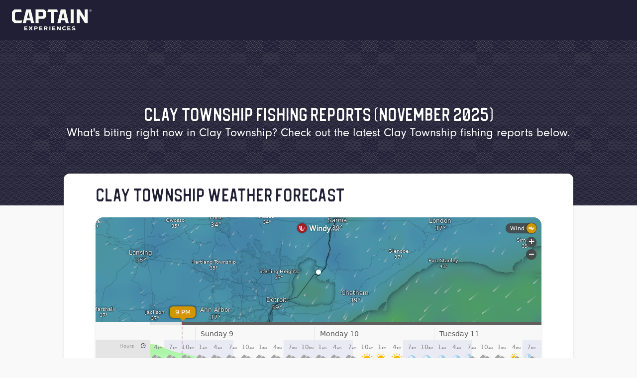

--- FILE ---
content_type: text/html; charset=UTF-8
request_url: https://captainexperiences.com/fishing-reports/locations/michigan/clay-township
body_size: 37526
content:
<!DOCTYPE html>
<html lang="en">
<head>
    <meta charset="UTF-8">

    <meta name="viewport" content="width=device-width, initial-scale=1.0">
    
    
    <link rel="preconnect" href="https://use.typekit.net">
    <link rel="preconnect" href="https://www.googletagmanager.com">
    <link rel="preconnect" href="https://loader.wisepops.com">
    <link rel="preconnect" href="https://connect.facebook.net">
    <link rel="preconnect" href="https://bat.bing.com">

    
        <title>Clay Township Fishing Reports (November 2025)</title>
    <meta property="og:title" content="Clay Township Fishing Reports (November 2025)" />
    <meta property="twitter:title" content="Clay Township Fishing Reports (November 2025)" />
        <meta name="description" content="Weekly fishing reports straight from the cameras and eyes of local guides in Clay Township. It doesn&#039;t get better than that!" />
    <meta name="csrf-token" content="XXOwMXRSsknrnxw4AMb97upThosKcylNZT9d1aIO">
    <meta property="og:description" content="Weekly fishing reports straight from the cameras and eyes of local guides in Clay Township. It doesn&#039;t get better than that!" />
    <meta property="og:url" content="https://captainexperiences.com/fishing-reports/locations/michigan/clay-township" />
    <meta property="og:type" content="website" />
    <meta property="og:image" content="https://images.captainexperiences.com/media/pHVjz2cUeZMREcxScONsv3mqhk5HXw0MHbmcpgJh.jpg" />
    <meta property="og:image:alt" content="Captain Experiences Fishing and Hunting Trips" />
    <meta property="og:site_name" content="Captain Experiences" />
    <meta property="og:locale" content="en_US" />
    <meta property="twitter:card" content="summary_large_image" />
    <meta property="twitter:image" content="https://images.captainexperiences.com/media/pHVjz2cUeZMREcxScONsv3mqhk5HXw0MHbmcpgJh.jpg" />
    <meta property="twitter:site" content="@cptnexperiences" />
    <meta property="twitter:description" content="Weekly fishing reports straight from the cameras and eyes of local guides in Clay Township. It doesn&#039;t get better than that!" />

        <link rel="canonical" href="https://captainexperiences.com/fishing-reports/locations/michigan/clay-township" />
    
    <link rel="shortcut icon" href="https://captainexperiences.com/favicon.ico">

    <link rel="stylesheet" type="text/css" href="https://use.typekit.net/zre1wuv.css" />

    <link rel="preload" as="style" href="https://captainexperiences.com/build/assets/app-CM3uKYvy.css" /><link rel="stylesheet" href="https://captainexperiences.com/build/assets/app-CM3uKYvy.css" data-navigate-track="reload" />
        
    <!-- Standard Favicon -->
<link rel="icon" type="image/png" sizes="96x96" href="/images/pwa/icon96.png">

<!-- Android Icons -->
<link rel="icon" type="image/png" sizes="192x192" href="/images/pwa/icon192.png">
<link rel="icon" type="image/png" sizes="512x512" href="/images/pwa/icon512.png">
<link rel="manifest" href="/manifest.json">

<!-- iOS Icons -->
<link rel="apple-touch-icon" sizes="152x152" href="/images/pwa/icon152.png">
<link rel="apple-touch-icon" sizes="144x144" href="/images/pwa/icon144.png">
<link rel="apple-touch-icon-precomposed" sizes="152x152" href="/images/pwa/icon152.png">

<!-- Microsoft/Windows Icons -->
<meta name="msapplication-TileImage" content="/images/pwa/icon144.png">
<meta name="msapplication-TileColor" content="#201F35">

<!-- Add to homescreen for Chrome on Android -->
<meta name="mobile-web-app-capable" content="yes">
<meta name="application-name" content="Captain">
<meta name="theme-color" content="#201F35">

<!-- Add to homescreen for Safari on iOS -->
<meta name="apple-mobile-web-app-capable" content="yes">
<meta name="apple-mobile-web-app-title" content="Captain">
<meta name="apple-mobile-web-app-status-bar-style" content="black-translucent">

<link href="/images/pwa/splash-iphone6.png" media="(device-width: 375px) and (device-height: 667px) and (-webkit-device-pixel-ratio: 2)" rel="apple-touch-startup-image" />
<link href="/images/pwa/splash-iphone5.png" media="(device-width: 320px) and (device-height: 568px) and (-webkit-device-pixel-ratio: 2)" rel="apple-touch-startup-image" />
<link href="/images/pwa/splash-iphoneplus.png" media="(device-width: 621px) and (device-height: 1104px) and (-webkit-device-pixel-ratio: 3)" rel="apple-touch-startup-image" />
<link href="/images/pwa/splash-iphonex.png" media="(device-width: 375px) and (device-height: 812px) and (-webkit-device-pixel-ratio: 3)" rel="apple-touch-startup-image" />
<link href="/images/pwa/splash-iphonexr.png" media="(device-width: 414px) and (device-height: 896px) and (-webkit-device-pixel-ratio: 2)" rel="apple-touch-startup-image" />
<link href="/images/pwa/splash-iphonexsmax.png" media="(device-width: 768px) and (device-height: 1024px) and (-webkit-device-pixel-ratio: 2)" rel="apple-touch-startup-image" />
<link href="/images/pwa/splash-ipadpro1.png" media="(device-width: 834px) and (device-height: 1112px) and (-webkit-device-pixel-ratio: 2)" rel="apple-touch-startup-image" />
<link href="/images/pwa/splash-ipadpro3.png" media="(device-width: 834px) and (device-height: 1194px) and (-webkit-device-pixel-ratio: 2)" rel="apple-touch-startup-image" />
<link href="/images/pwa/splash-ipadpro2.png" media="(device-width: 1024px) and (device-height: 1366px) and (-webkit-device-pixel-ratio: 2)" rel="apple-touch-startup-image" />

    <!-- Livewire Styles --><style >[wire\:loading][wire\:loading], [wire\:loading\.delay][wire\:loading\.delay], [wire\:loading\.inline-block][wire\:loading\.inline-block], [wire\:loading\.inline][wire\:loading\.inline], [wire\:loading\.block][wire\:loading\.block], [wire\:loading\.flex][wire\:loading\.flex], [wire\:loading\.table][wire\:loading\.table], [wire\:loading\.grid][wire\:loading\.grid], [wire\:loading\.inline-flex][wire\:loading\.inline-flex] {display: none;}[wire\:loading\.delay\.none][wire\:loading\.delay\.none], [wire\:loading\.delay\.shortest][wire\:loading\.delay\.shortest], [wire\:loading\.delay\.shorter][wire\:loading\.delay\.shorter], [wire\:loading\.delay\.short][wire\:loading\.delay\.short], [wire\:loading\.delay\.default][wire\:loading\.delay\.default], [wire\:loading\.delay\.long][wire\:loading\.delay\.long], [wire\:loading\.delay\.longer][wire\:loading\.delay\.longer], [wire\:loading\.delay\.longest][wire\:loading\.delay\.longest] {display: none;}[wire\:offline][wire\:offline] {display: none;}[wire\:dirty]:not(textarea):not(input):not(select) {display: none;}:root {--livewire-progress-bar-color: #2299dd;}[x-cloak] {display: none !important;}[wire\:cloak] {display: none !important;}</style>

            <link rel="modulepreload" href="https://captainexperiences.com/build/assets/main-BXb7n7Tp.js" /><link rel="modulepreload" href="https://captainexperiences.com/build/assets/echo-vendor-gK8ztTn8.js" /><link rel="modulepreload" href="https://captainexperiences.com/build/assets/root-Cy3DjCic.js" /><link rel="modulepreload" href="https://captainexperiences.com/build/assets/search-or-login-modal-Gtrrpk15.js" /><link rel="modulepreload" href="https://captainexperiences.com/build/assets/vendor-CmQAcz4a.js" /><script type="module" src="https://captainexperiences.com/build/assets/main-BXb7n7Tp.js" data-navigate-track="reload"></script>    
        </head>

<script>
    function loadThirdPartyScripts() {
        // Google Tag Manager
        const gtagScript1 = document.createElement('script');
        gtagScript1.defer = true;
        gtagScript1.src = "https://www.googletagmanager.com/gtag/js?id=AW-734582964";
        document.head.appendChild(gtagScript1);

        const gtagScript2 = document.createElement('script');
        gtagScript2.defer = true;
        gtagScript2.src = "https://www.googletagmanager.com/gtag/js?id=G-4BDV13GLFE";
        document.head.appendChild(gtagScript2);

        const gtagScript3 = document.createElement('script');
        gtagScript3.textContent = `
            window.dataLayer = window.dataLayer || [];
            function gtag(){dataLayer.push(arguments);}
            gtag('js', new Date());
            gtag('config', 'AW-734582964');
            gtag('config', 'G-4BDV13GLFE');
        `;
        document.head.appendChild(gtagScript3);

        const gtagInitialized = new CustomEvent('gtagInitialized');
        window.dispatchEvent(gtagInitialized);

        // Microsoft / Bing Ads
        const bingScript = document.createElement('script');
        bingScript.textContent = `
            (function(w,d,t,r,u){
                var f,n,i;
                w[u]=w[u]||[],f=function(){
                    var o={ti:"17570927"};
                    o.q=w[u],w[u]=new UET(o),w[u].push("pageLoad")
                },n=d.createElement(t),n.src=r,n.async=1,n.onload=n.onreadystatechange=function(){
                    var s=this.readyState;
                    s&&s!=="loaded"&&s!=="complete"||(f(),n.onload=n.onreadystatechange=null)
                },i=d.getElementsByTagName(t)[0],i.parentNode.insertBefore(n,i)
            })(window,document,"script","//bat.bing.com/bat.js","uetq");
        `;
        document.head.appendChild(bingScript);

        // Meta Pixel
        const metaPixelScript = document.createElement('script');
        metaPixelScript.textContent = `
            !function(f,b,e,v,n,t,s){
                if(f.fbq)return;
                n=f.fbq=function(){n.callMethod?n.callMethod.apply(n,arguments):n.queue.push(arguments)};
                if(!f._fbq)f._fbq=n;
                n.push=n;
                n.loaded=!0;
                n.version='2.0';
                n.queue=[];
                t=b.createElement(e);
                t.async=!0;
                t.src=v;
                s=b.getElementsByTagName(e)[0];
                s.parentNode.insertBefore(t,s)
            }(window, document,'script','https://connect.facebook.net/en_US/fbevents.js');
            fbq('init', '558446591358457');
            fbq('track', 'PageView');
        `;
        document.head.appendChild(metaPixelScript);

        const pixelInitialized = new CustomEvent('pixelInitialized');
        window.dispatchEvent(pixelInitialized);

        // Wisepops
        const wisepopsScript = document.createElement('script');
        wisepopsScript.type = "module";
        wisepopsScript.setAttribute('data-cfasync', "false");
        wisepopsScript.textContent = `
            (function(W,i,s,e,P,o,p){
                W['WisePopsObject']=P;
                W[P]=W[P]||function(){(W[P].q=W[P].q||[]).push(arguments)};
                W[P].l=1*new Date();
                o=i.createElement(s),p=i.getElementsByTagName(s)[0];
                o.defer=1;o.src=e;
                p.parentNode.insertBefore(o,p)
            })(window,document,'script','//loader.wisepops.com/get-loader.js?v=1&site=G4CewSAu8h','wisepops');
        `;
        document.head.appendChild(wisepopsScript);

        // Hotjar
        const now = new Date();
        const hour = now.getHours();
        if (hour >= 13 && hour < 14) {
            const hotjarScript = document.createElement('script');
            hotjarScript.textContent = `
                (function(h,o,t,j,a,r){
                    h.hj=h.hj||function(){(h.hj.q=h.hj.q||[]).push(arguments)};
                    h._hjSettings={hjid:1399502,hjsv:6};
                    a=o.getElementsByTagName('head')[0];
                    r=o.createElement('script');r.async=1;
                    r.src=t+h._hjSettings.hjid+j+h._hjSettings.hjsv;
                    a.appendChild(r);
                })(window,document,'https://static.hotjar.com/c/hotjar-','.js?sv=');
            `;
            document.head.appendChild(hotjarScript);
        }
    }

    document.addEventListener('allow-scripts', function() {
        loadThirdPartyScripts();
    });
</script>

<script type="text/javascript">
    if ('serviceWorker' in navigator) {
        navigator.serviceWorker.register('https://captainexperiences.com/serviceworker.js');
    }
</script>

<body
    x-data="root({
        currentUserRoute: 'https://captainexperiences.com/current-user',
        wishlist: [],
        // Navigation properties
        currentRouteName: 'fishing-reports-locations',
        currentSport: '',
        currentSerpLink: '',
        currentLocation: JSON.parse('{\u0022id\u0022:550,\u0022country_id\u0022:1,\u0022state_id\u0022:25,\u0022dma_id\u0022:45,\u0022slug\u0022:\u0022clay-township\u0022,\u0022name\u0022:\u0022Clay Township\u0022,\u0022longitude\u0022:-82.5943072,\u0022latitude\u0022:42.5758373,\u0022nice_name\u0022:\u0022Clay Township, Michigan\u0022,\u0022type\u0022:\u0022city\u0022,\u0022context\u0022:\u0022Michigan, United States\u0022,\u0022region\u0022:\u0022michigan\u0022,\u0022seasonality_references\u0022:{\u0022type\u0022:\u0022dma_id\u0022,\u0022id\u0022:45},\u0022state\u0022:{\u0022id\u0022:25,\u0022country_id\u0022:1,\u0022slug\u0022:\u0022michigan\u0022,\u0022name\u0022:\u0022Michigan\u0022,\u0022abbreviation\u0022:\u0022MI\u0022,\u0022longitude\u0022:-85.6023643,\u0022latitude\u0022:44.3148443,\u0022type\u0022:\u0022state\u0022,\u0022context\u0022:\u0022United States\u0022,\u0022is_international\u0022:false,\u0022country\u0022:{\u0022id\u0022:1,\u0022slug\u0022:\u0022united-states\u0022,\u0022name\u0022:\u0022United States\u0022,\u0022code\u0022:\u00221\u0022,\u0022longitude\u0022:-95.7129,\u0022latitude\u0022:37.0902}},\u0022country\u0022:{\u0022id\u0022:1,\u0022slug\u0022:\u0022united-states\u0022,\u0022name\u0022:\u0022United States\u0022,\u0022code\u0022:\u00221\u0022,\u0022longitude\u0022:-95.7129,\u0022latitude\u0022:37.0902},\u0022dma\u0022:{\u0022id\u0022:45,\u0022dma_description\u0022:\u0022DETROIT\u0022,\u0022dma_code\u0022:\u0022505\u0022}}'),
        currentAttribute: '',
        trip: [],
    })"
    x-on:open-login.window="loginOpen = true"
    class="home main-page bg-gray-50 ">

    <div id="nav-spacer" class="block bg-sundowner-purple pt-16 lg:pt-20">
    <nav x-data="navigation()" id="nav" class="fixed top-0 left-0 w-full z-40 bg-sundowner-purple">
        <div>
            <div class="max-w-7xl mx-auto px-3.5 lg:px-6">
                <div class="relative flex justify-between items-center h-16 lg:h-20">

                    
                    <div class="flex-none items-center">
                        <a href="https://captainexperiences.com">
                            <img class="w-20 md:w-36 lg:w-40 h-full mr-3" src="https://captainexperiences.com/images/logos/captain-primary.svg" alt="Captain Experiences">
                        </a>
                    </div>

                    
                                            <div x-cloak x-show.important="showMenu" x-transition class="grow w-full mx-4 max-w-sm md:max-w-md">
                            <div class="">
    <div class="relative flex">
        <div
            class="relative rounded-md w-full"
        >
            <div
    x-data="{
        currentLocation: [],
        searchTerm: '',
        selectedLocation: null,
        selectedLocationId: null,
        selectedLocationName: null,
        selectedLocationType: null,
        selectedDate: '',
        selectedGuests: '',
        defaultSport: '',
        defaultTripAttribute: '',
        filters: [],
        isSerp: false,
        init() {
            let cookieDate = CookieManager.get('date');
            if (cookieDate) {
                this.selectedDate = cookieDate;
            }

            let cookieGuests = CookieManager.get('guests');
            if (cookieGuests) {
                this.selectedGuests = cookieGuests;
            }

            window.addEventListener('current-location', event => {
                this.currentLocation = event.detail;
                this.searchTerm = this.currentLocation.name;
                this.selectedLocationId = this.currentLocation.id;
                this.selectedLocationType = this.currentLocation.type;
                this.selectedLocationName = this.currentLocation.name;
            });
        },
        setLocation: function (location) {
            if (location.id) {
                this.selectedLocation = location;
                this.selectedLocationId = location.id;
                this.selectedLocationName = location.name;
                this.selectedLocationType = location.type;
            }
        },
        resetLocation: function () {
            this.selectedLocation = null;
            this.selectedLocationId = null;
            this.selectedLocationName = null;
            this.selectedLocationType = null;
        },
        submitLocation: function (location) {
            document.activeElement.blur();
            if (location.id) {
                this.setLocation(location);
            }

            this.showResults = false;

            if (this.isSerp) {
                // Dispatch LW event to Serp Page component instead of submitting form so that filters persist.
                $dispatch('location-changed', {id: this.selectedLocationId, type: this.selectedLocationType, name: this.selectedLocationName, searchTerm: this.searchTerm});
                return;
            }

            $nextTick(() => { $refs.autocompleteForm.submit() });
        },
        filtersUpdated: function (event) {
            if (event.detail.length) {
                let params = event.detail[0];
                let filters = params.filters;
                let rules = params.rules;
                let ignore = ['location', 'locationId', 'locationType'];
                if (filters) {
                    for (let prop in filters) {
                        if (ignore.includes(prop) || ! rules[prop]) {
                            continue;
                        }
                        let value = filters[prop];
                        let except = rules[prop]['except'];
                        if (Array.isArray(value) && value.length === 0) {
                            continue;
                        }
                        if (value == except) {
                            continue;
                        }
                        if (Array.isArray(value)) {
                            value.forEach((val) => {
                                this.filters.push({
                                    name: rules[prop]['as']+'[]',
                                    value: val,
                                });
                            });
                        } else {
                            this.filters.push({
                                name: rules[prop]['as'],
                                value: filters[prop],
                            });
                        }
                    }
                }
            }

        }
    }"
    x-on:search-term-changed.window="searchTerm = $event.detail"
    x-on:location-selected="submitLocation($event.detail)"
    x-on:location-deselected="resetLocation"
    x-on:date-updated.window="selectedDate = $event.detail"
    x-on:guests-updated.window="selectedGuests = $event.detail"
    x-on:serp-filters-updated.window="filtersUpdated"
    class="relative w-full"
>
    <form x-ref="autocompleteForm" action="https://captainexperiences.com/search" method="GET" class="mb-0">
        <template x-if="defaultSport">
            <input type="hidden" name="spo[]" x-model="defaultSport" value="" autocomplete="off">
        </template>
        <template x-if="defaultTripAttribute">
            <input type="hidden" name="[]" x-model="defaultTripAttribute" value="" autocomplete="off">
        </template>
        <template x-for="filter in filters">
            <input type="hidden" x-bind:name="filter.name" x-model="filter.value" autocomplete="off">
        </template>
        <input type="hidden" name="locId" x-model="selectedLocationId" autocomplete="off">
        <input type="hidden" name="locType" x-model="selectedLocationType" autocomplete="off">
        <input type="hidden" name="locName" x-model="selectedLocationName" autocomplete="off">
        <input type="hidden" name="d" x-model="selectedDate" autocomplete="off">
        <input type="hidden" name="g" x-model="selectedGuests" autocomplete="off">
        <div class="flex items-stretch align-middle justify-start h-full">
            <div class="relative w-full bg-white rounded-md"
    x-data="locations_autocomplete_navbar"
    x-on:click.outside="showResults = false"
    x-on:keydown.escape="showResults = false"
>
    <div
        class="flex h-[60px] items-stretch align-middle justify-start grow-0 border-0 md:border-2 md:border-sundowner-purple rounded-md transition-all"
        :class="{'bg-white': !searchTerm}"
    >
        <div class="flex flex-1 items-center justify-center rounded-l-md pl-3 pr-1 border-none">
            <svg xmlns="http://www.w3.org/2000/svg" fill="none" viewBox="0 0 24 24" stroke-width="1.5" stroke="currentColor" class="w-6 h-6">
  <path stroke-linecap="round" stroke-linejoin="round" d="m6.115 5.19.319 1.913A6 6 0 0 0 8.11 10.36L9.75 12l-.387.775c-.217.433-.132.956.21 1.298l1.348 1.348c.21.21.329.497.329.795v1.089c0 .426.24.815.622 1.006l.153.076c.433.217.956.132 1.298-.21l.723-.723a8.7 8.7 0 0 0 2.288-4.042 1.087 1.087 0 0 0-.358-1.099l-1.33-1.108c-.251-.21-.582-.299-.905-.245l-1.17.195a1.125 1.125 0 0 1-.98-.314l-.295-.295a1.125 1.125 0 0 1 0-1.591l.13-.132a1.125 1.125 0 0 1 1.3-.21l.603.302a.809.809 0 0 0 1.086-1.086L14.25 7.5l1.256-.837a4.5 4.5 0 0 0 1.528-1.732l.146-.292M6.115 5.19A9 9 0 1 0 17.18 4.64M6.115 5.19A8.965 8.965 0 0 1 12 3c1.929 0 3.716.607 5.18 1.64" />
</svg>        </div>
        <div class="w-full">
            <input name="searchTerm" type="text"
                class="flex-1 min-w-0 block w-full h-full border-none px-3 pl-2 py-5 md:py-4 font-sans text-base leading-4 text-sundowner-purple rounded-r-md bg-transparent placeholder:text-gray-500 focus:ring-0"
                autocomplete="off"
                placeholder="Where to?"
                x-ref="searchInput"
                x-model="searchTerm"
                x-on:input="search"
                x-on:focus="inputFocused"
                x-on:keydown.down.prevent="focusOnResults"
                x-on:keydown.up.prevent="focusOnResults"
                x-on:keydown.enter="dispatchLocation(selectedLocation)"
            >
        </div>
    </div>
    <template x-if="locationsLoading">
        <div class="absolute top-0 bottom-0 right-0 flex items-center px-2 animate-spin">
            <svg xmlns="http://www.w3.org/2000/svg" height="1em" viewBox="0 0 512 512"><!--! Font Awesome Free 6.4.2 by @fontawesome - https://fontawesome.com License - https://fontawesome.com/license (Commercial License) Copyright 2023 Fonticons, Inc. --><path d="M304 48a48 48 0 1 0 -96 0 48 48 0 1 0 96 0zm0 416a48 48 0 1 0 -96 0 48 48 0 1 0 96 0zM48 304a48 48 0 1 0 0-96 48 48 0 1 0 0 96zm464-48a48 48 0 1 0 -96 0 48 48 0 1 0 96 0zM142.9 437A48 48 0 1 0 75 369.1 48 48 0 1 0 142.9 437zm0-294.2A48 48 0 1 0 75 75a48 48 0 1 0 67.9 67.9zM369.1 437A48 48 0 1 0 437 369.1 48 48 0 1 0 369.1 437z"/></svg>        </div>
    </template>
    <div x-show="showResults" x-ref="locationResults" class="absolute z-50 w-full bg-white rounded-md overflow-clip" :class="{'bottom-16': opensAbove}">
        <template x-for="location in filteredLocations">
            <div class="text-sundowner-purple cursor-pointer block font-sans font-bold text-base no-underline px-3 py-3 lg:py-3 outline-none ring-0"
                tabindex="0"
                :class="(location.type === selectedLocation.type && location.id === selectedLocation.id) && 'bg-sundowner-purple-highlight' "
                x-on:click="dispatchLocation(location)"
                x-on:keydown.enter="dispatchLocation(location)"
                x-on:keydown.down.prevent="next"
                x-on:keydown.up.prevent="previous"
                x-on:focus="setLocation(location)"
            >
                <div class="flex items-center justify-start">
                    <span class="mr-3">
                        <template x-if="location.type !== 'place'">
                            <svg xmlns="http://www.w3.org/2000/svg" fill="none" viewBox="0 0 24 24" stroke-width="1.5" stroke="currentColor" class="w-6 h-6">
    <path stroke-linecap="round" stroke-linejoin="round" d="M15 10.5a3 3 0 11-6 0 3 3 0 016 0z" />
    <path stroke-linecap="round" stroke-linejoin="round" d="M19.5 10.5c0 7.142-7.5 11.25-7.5 11.25S4.5 17.642 4.5 10.5a7.5 7.5 0 1115 0z" />
</svg>                        </template>
                        <template  x-if="location.type == 'place'">
                            <svg xmlns="http://www.w3.org/2000/svg" fill="none" viewBox="0 0 24 24" stroke-width="1.5" stroke="currentColor" class="w-6 h-6">
    <path stroke-linecap="round" stroke-linejoin="round" d="M9 6.75V15m6-6v8.25m.503 3.498l4.875-2.437c.381-.19.622-.58.622-1.006V4.82c0-.836-.88-1.38-1.628-1.006l-3.869 1.934c-.317.159-.69.159-1.006 0L9.503 3.252a1.125 1.125 0 00-1.006 0L3.622 5.689C3.24 5.88 3 6.27 3 6.695V19.18c0 .836.88 1.38 1.628 1.006l3.869-1.934c.317-.159.69-.159 1.006 0l4.994 2.497c.317.158.69.158 1.006 0z" />
</svg>                        </template>
                    </span>
                    <div class="flex flex-col flex-1">
                        <span class="leading-5" x-text="location.name"></span>
                        <template x-if="location.type != 'place'">
                            <span class="text-xs font-normal leading-3 text-gray-600" x-text="location.context"></span>
                        </template>
                    </div>
                </div>
            </div>
        </template>
    </div>
</div>

                    </div>
    </form>
</div>
        </div>
    </div>
</div>
                        </div>
                    
                    <div x-cloak x-show.important="showMenu" x-transition class="flex-none flex items-center lg:space-x-3 xl:space-x-4">

                        
                        <div class="hidden lg:block lg:flex-none lg:w-1/3 lg:min-w-fit">
                            <div class="flex justify-center lg:justify-end">

                                <div class="flex items-center">
                                    <template x-for="(item, index) in menu.contextual" :key="index">
                                        <div>
                                            <template x-if="item.disabled == undefined || !item.disabled">
                                                <div>
                                                    <template x-if="item.type == 'link'">
                                                        <a
                                                            x-data="{ showLink: false }"
                                                            x-init="showLink = hashChecker($el)"
                                                            x-show.important="showLink"
                                                            x-text="item.label"
                                                            :href="item.route"
                                                            :rel="item.nofollow ? 'nofollow' : null"
                                                            class="font-sans text-white text-base leading-6 font-bold no-underline rounded-md px-3 py-2 hover:text-white hover:no-underline hover:opacity-9 lg:ml-3 xl:ml-4"></a>
                                                    </template>

                                                    <template x-if="item.type == 'login'">
                                                        <a
                                                            @click.prevent="loginOpen = true"
                                                            x-text="item.label"
                                                            href="#"
                                                            class="font-sans text-white text-base leading-6 font-bold no-underline rounded-md px-3 py-2 hover:text-white hover:no-underline hover:opacity-9 navbar-login-link lg:ml-3 xl:ml-4"></a>
                                                            rel="nofollow"
                                                            aria-label="Log in to your account"
                                                        </a>
                                                    </template>

                                                    <template x-if="item.type == 'wishlist'">
                                                        <div x-cloak x-data="wishlistNavLink({isUser: isAuthenticated})" class="relative flex items-center lg:ml-3 xl:ml-4">
                                                            <svg x-cloak x-show="hasWishlistTrips" x-transition class="w-4 h-4 absolute top-1 -left-1 stroke-2 stroke-white transition fill-rose-600/90" xmlns="http://www.w3.org/2000/svg" viewBox="0 0 24 24">
                                                                <path d="M12 21.35l-1.45-1.32C5.4 15.36 2 12.28 2 8.5 2 5.42 4.42 3 7.5 3c1.74 0 3.41.81 4.5 2.09C13.09 3.81 14.76 3 16.5 3 19.58 3 22 5.42 22 8.5c0 3.78-3.4 6.86-8.55 11.54L12 21.35z" />
                                                            </svg>
                                                            <a x-cloak x-show.important="isSearch || (!isSearch && !isUser)" @click.prevent="$dispatch('show-modal', {'name': modalName})" href="#" rel="nofollow" aria-label="View your wishlist"  class="font-sans text-white text-base leading-6 font-bold no-underline rounded-md px-3 py-2 hover:text-white hover:no-underline hover:opacity-9">Wishlist</a>
                                                            <a x-cloak x-show.important="!isSearch && isUser" wire:navigate.hover x-text="item.label" :href="item.route" class="font-sans text-white text-base leading-6 font-bold no-underline rounded-md px-3 py-2 hover:text-white hover:no-underline hover:opacity-9"></a>
                                                        </div>
                                                    </template>

                                                    <template x-if="item.type == 'button'">
                                                        <a x-text="item.label" :href="item.route" :rel="item.nofollow ? 'nofollow' : null" class="font-sans text-sm text-eleuthera-blue font-bold inline-flex items-center px-6 py-1.5 border-eleuthera-blue border-2 shadow-sm rounded-md bg-transparent transition duration-500 hover:no-underline hover:border-eleuthera-blue-hover hover:text-eleuthera-blue hover:bg-sundowner-purple-hover focus:border-eleuthera-blue-hover focus:text-eleuthera-blue-hover lg:ml-3 xl:ml-4"></a>
                                                    </template>
                                                </div>
                                            </template>
                                        </div>
                                    </template>
                                </div>
                            </div>
                        </div>

                        
                        <div x-cloak x-show="user.user_type !== undefined && user.user_type != 'admin'">
                            <div x-data x-popover class="relative">
    <button x-popover:button type="button" class="p-0 group hover:bg-sundowner-purple focus:bg-sundowner-purple !outline-none">
        <span class="flex items-center mt-4 lg:mt-2">
                                        <span class="relative w-10 h-10 lg:w-14 lg:h-14 mr-2 flex items-center justify-center rounded-full bg-eleuthera-blue font-sans text-base leading-6 uppercase text-white outline-none ring-2 ring-offset-2 ring-offset-gray-800 ring-white">
                                            <img x-cloak x-show="user.profile_pic != ''" class="w-10 h-10 lg:w-14 lg:h-14 rounded-full" :src="user.profile_pic" :alt="user.initials">
                                            <span x-cloak x-show="user.profile_pic == ''" class="bg-captain-skull-cowboy bg-no-repeat bg-contain w-8 h-8 lg:w-12 lg:h-12 mt-2"></span>
                                                                                    </span>
                                        <svg class="inline w-6 h-6 align-middle" xmlns="http://www.w3.org/2000/svg" fill="none" viewBox="0 0 24 24" stroke-width="1.5" stroke="currentColor" class="w-6 h-6">
  <path stroke-linecap="round" stroke-linejoin="round" d="M19.5 8.25l-7.5 7.5-7.5-7.5" />
</svg>                                    </span>
    </button>

    <div
        x-popover:panel
        x-cloak
        x-transition.origin.top.left
        class="w-64 absolute z-40 right-0 mt-2 bg-white border border-gray-300 rounded-lg shadow-md overflow-hidden"
    >
        <div x-cloak x-show="menu && menu.user && menu.user.length > 0">

                                    
                                    <template x-if="user && user.user_type === 'guide'">
                                        <div x-cloak x-show="user.user_type == 'guide'">
    <div class="flex flex-col">
        <div class="relative flex items-center space-x-3 bg-white px-6 py-5">
            <div class="flex-shrink-0 relative">
                <template x-if="user.profile_pic && user.profile_pic !== '' && user.profile_pic !== 'null'">
                    <img class="h-10 w-10 rounded-full" :src="user.profile_pic" :alt="user.initials">
                </template>
                <template x-if="!user.profile_pic || user.profile_pic === '' || user.profile_pic === 'null'">
                    <span class="bg-eleuthera-blue w-10 h-10 flex items-center justify-center rounded-full">
                        <span class="bg-captain-skull-cowboy bg-no-repeat bg-contain w-8 h-8 mt-2.5"></span>
                    </span>
                </template>
            </div>
            <div class="min-w-0 flex-1">
                <a href="https://captainexperiences.com/guide/profile" class="no-underline">
                    <span class="absolute inset-0" aria-hidden="true"></span>
                    <p x-text="user.name" class="text-base font-bold text-sundowner-purple pb-0"></p>
                    <p x-text="user.company_name" class="truncate text-sm text-gray-600 pb-0"></p>
                </a>
            </div>
        </div>

        <template x-for="(item, index) in menu.user" :key="index">
            <div>
                <template x-if="item.disabled == undefined || !item.disabled">
                    <div>
                        <template x-if="item.type == 'link'">
                            <a :href="item.badge?.url ?? item.route" class="relative flex items-center font-sans text-sm leading-5 px-5 py-3 no-underline group text-[#59595E] bg-white hover:text-white hover:bg-sundowner-purple-hover">
                                <span x-text="item.label"></span>
                                <template x-if="item.badge != null" x-transition>
                                    <span x-text="item.badge.count != null ? item.badge.count : '1'" class="block text-white font-bold text-sm text-center w-6 h-6 pt-0.5 ml-2.5 rounded-full bg-rose-600 p-0 focus:outline-none group-hover:ring-2 group-hover:ring-white"></span>
                                </template>
                            </a>
                        </template>
                        <template x-if="item.type == 'button'">
                            <a x-text="item.label" :href="item.route" class="button"></a>
                        </template>
                        <template x-if="item.type == 'separator'">
                            <hr class="border-gray-300" />
                        </template>
                        <template x-if="item.type == 'heading'">
                            <span x-text="item.label" class="block pl-3 pr-5 pt-3 pb-1 text-xs font-bold"></span>
                        </template>
                        <template x-if="item.type == 'logout'">
                            <form id="logout-form" method="POST" action="https://captainexperiences.com/logout">
                                <input type="hidden" name="_token" value="XXOwMXRSsknrnxw4AMb97upThosKcylNZT9d1aIO" autocomplete="off">                                <a x-on:click.prevent="submitLogout" class="block font-sans text-sm leading-5 text-[#59595E] px-5 py-3 no-underline hover:text-white hover:bg-sundowner-purple-hover" href="https://captainexperiences.com/logout">
                                    Log Out
                                </a>
                            </form>
                        </template>
                    </div>
                </template>
            </div>
        </template>
    </div>
</div>
                                    </template>

                                    
                                    <template x-if="user && user.user_type === 'user'">
                                        <div x-cloak x-show="user.user_type == 'user'">
    <div class="flex flex-col">
        <div class="relative flex items-center space-x-3 bg-white px-6 py-5">
            <div class="flex-shrink-0 relative">
                <template x-if="user.profile_pic && user.profile_pic !== '' && user.profile_pic !== 'null'">
                    <img class="h-10 w-10 rounded-full" :src="user.profile_pic" :alt="user.initials">
                </template>
                <template x-if="!user.profile_pic || user.profile_pic === '' || user.profile_pic === 'null'">
                    <span class="bg-eleuthera-blue w-10 h-10 flex items-center justify-center rounded-full">
                        <span class="bg-captain-skull-cowboy bg-no-repeat bg-contain w-8 h-8 mt-2.5"></span>
                    </span>
                </template>
            </div>
            <div class="min-w-0 flex-1">
                <a href="https://captainexperiences.com/user/profile" class="no-underline">
                    <span class="absolute inset-0" aria-hidden="true"></span>
                    <p x-text="user.name" class="text-base font-bold text-sundowner-purple pb-0"></p>
                    <p x-text="user.email" class="truncate text-sm text-gray-600 pb-0"></p>
                </a>
            </div>
        </div>

        <template x-for="(item, index) in menu.user" :key="index">
            <div>
                <template x-if="item.disabled == undefined || !item.disabled">
                    <div>
                        <template x-if="item.type == 'link'">
                            <a :href="item.hasBadge != undefined || !item.hasBadge ? item.route : item.badgeRoute" class="relative flex items-center font-sans text-sm leading-5 px-5 py-3 no-underline group text-[#59595E] bg-white hover:text-white hover:bg-sundowner-purple-hover">
                                <span x-text="item.label"></span>
                                <template x-if="item.hasBadge">
                                    <span x-text="item.hasBadge ? item.badgeText : ''" class="block text-white text-sm text-center w-6 h-6 pt-0.5 ml-2.5 rounded-full bg-rose-600 p-0 focus:outline-none group-hover:ring-2 group-hover:ring-white"></span>
                                </template>
                            </a>
                        </template>
                        <template x-if="item.type == 'button'">
                            <a x-text="item.label" :href="item.route" class="button"></a>
                        </template>
                        <template x-if="item.type == 'separator'">
                            <hr class="border-gray-300" />
                        </template>
                        <template x-if="item.type == 'heading'">
                            <span x-text="item.label" class="block pl-3 pr-5 pt-3 pb-1 text-xs font-bold"></span>
                        </template>
                        <template x-if="item.type == 'wishlist'">
                            <div x-data="wishlistNavLink({isUser: isAuthenticated})" class="relative flex items-center w-full">
                                <svg x-cloak x-show="hasWishlistTrips" x-transition class="w-4 h-4 absolute top-1 left-16 stroke-2 stroke-white transition fill-rose-600/90 pointer-events-none" xmlns="http://www.w3.org/2000/svg" viewBox="0 0 24 24">
                                    <path d="M12 21.35l-1.45-1.32C5.4 15.36 2 12.28 2 8.5 2 5.42 4.42 3 7.5 3c1.74 0 3.41.81 4.5 2.09C13.09 3.81 14.76 3 16.5 3 19.58 3 22 5.42 22 8.5c0 3.78-3.4 6.86-8.55 11.54L12 21.35z" />
                                </svg>
                                <a href="https://captainexperiences.com/user/wishlists" class="block w-full font-sans text-sm leading-5 text-[#59595E] px-5 py-3 no-underline hover:text-white hover:bg-sundowner-purple-hover">Wishlist</a>
                            </div>
                        </template>
                        <template x-if="item.type == 'logout'">
                            <form id="logout-form" method="POST" action="https://captainexperiences.com/logout">
                                <input type="hidden" name="_token" value="XXOwMXRSsknrnxw4AMb97upThosKcylNZT9d1aIO" autocomplete="off">                                <a x-on:click.prevent="submitLogout" class="block font-sans text-sm leading-5 text-[#59595E] px-5 py-3 no-underline hover:text-white hover:bg-sundowner-purple-hover" href="https://captainexperiences.com/logout">
                                    Log Out
                                </a>
                            </form>
                        </template>
                    </div>
                </template>
            </div>
        </template>
    </div>
</div>
                                    </template>

                                </div>
    </div>
</div>
                        </div>

                        
                        <div x-cloak x-show="enableMobileNav">
                            <div
    x-data="{
        open: false,
        toggle() {
            if (this.open) {
                return this.close()
            }

            this.$refs.button.focus()

            this.open = true
        },
        close(focusAfter) {
            if (! this.open) return

            this.open = false

            focusAfter && focusAfter.focus()
        }
    }"
    x-on:keydown.escape.prevent.stop="close($refs.button)"
    x-on:focusin.window="! $refs.panel.contains($event.target) && close($refs.button)"
    x-id="['mobile-nav-button']"
    class="flex lg:hidden"
>

    <button
        type="button"
        x-ref="button"
        x-on:click="toggle()"
        :aria-expanded="open"
        :aria-controls="$id('mobile-nav-button')"
        class="inline-flex items-center justify-center p-1 rounded-md text-white ring-2 ring-gray-100 hover:text-white hover:bg-gray-700 focus:outline-none focus:ring-2 focus:ring-white" aria-controls="mobile-menu" aria-expanded="false">
        <span class="sr-only">Open main menu</span>
                <svg x-show="!open" class="h-6 w-6" xmlns="http://www.w3.org/2000/svg" fill="none" viewBox="0 0 24 24" stroke-width="2" stroke="currentColor" aria-hidden="true">
            <path stroke-linecap="round" stroke-linejoin="round" d="M4 6h16M4 12h16M4 18h16" />
        </svg>
        <svg x-cloak x-show="open" class="h-6 w-6" xmlns="http://www.w3.org/2000/svg" fill="none" viewBox="0 0 24 24" stroke-width="2" stroke="currentColor" aria-hidden="true">
            <path stroke-linecap="round" stroke-linejoin="round" d="M6 18L18 6M6 6l12 12" />
        </svg>
    </button>

    <div
        x-ref="panel"
        x-show="open"
        x-cloak
        x-transition.origin.top.left
        x-on:click.outside="close($refs.button)"
        :id="$id('mobile-nav-button')"
        id="mobile-menu"
        class="absolute z-40 w-screen pb-4 overflow-y-auto bg-sundowner-purple top-16 -left-3.5">

        <div x-trap.noscroll.inert="open" id="navmobile" class="border-t border-gray-300">
            <div class="py-4 mb-3 border-b border-white">
                <a href="https://captainexperiences.com/locations" class="font-sans text-white block py-4 px-4 rounded-md text-2xl leading-6 font-semibold !outline-none">Find Trips by Location</a>
                <a href="https://captainexperiences.com/fishing" class="font-sans text-white block py-4 px-4 rounded-md text-2xl leading-6 font-semibold !outline-none">Fishing Trips</a>
                <a href="https://captainexperiences.com/hunting" class="font-sans text-white block py-4 px-4 rounded-md text-2xl leading-6 font-semibold !outline-none">Hunting Trips</a>
            </div>

            <div class="mb-2">
                <a href="https://captainexperiences.com/aboutus" class="font-sans text-white block py-4 px-4 rounded-md text-base leading-6 font-medium">About Us</a>
                <a href="https://captainexperiences.com/reviews" class="font-sans text-white block py-4 px-4 rounded-md text-base leading-6 font-medium">Reviews</a>
                <a href="https://captainexperiences.com/places-to-stay" class="font-sans text-white block py-4 px-4 rounded-md text-base leading-6 font-medium">Lodging</a>
                <a href="https://captainexperiences.com/contact-us" class="font-sans text-white block py-4 px-4 rounded-md text-base leading-6 font-medium">Contact Us</a>
                <div x-data="wishlistNavLink({isUser: isAuthenticated})" x-cloak class="relative flex items-center">
                    <svg x-cloak x-show="hasWishlistTrips" x-transition class="w-4 h-4 absolute top-2 left-16 stroke-2 stroke-white transition fill-rose-600/90 pointer-events-none" xmlns="http://www.w3.org/2000/svg" viewBox="0 0 24 24">
                        <path d="M12 21.35l-1.45-1.32C5.4 15.36 2 12.28 2 8.5 2 5.42 4.42 3 7.5 3c1.74 0 3.41.81 4.5 2.09C13.09 3.81 14.76 3 16.5 3 19.58 3 22 5.42 22 8.5c0 3.78-3.4 6.86-8.55 11.54L12 21.35z" />
                    </svg>
                    <a @click.prevent="$dispatch('show-modal', {'name': modalName})" href="#" rel="nofollow" aria-label="View your wishlist" class="font-sans text-white block py-4 px-4 rounded-md text-base leading-6 font-medium">Wishlist</a>
                </div>
            </div>

            <div class="flex-col items-center space-y-4 mx-4">
                <template x-if="user && user.user_type != 'admin'">
                    <button @click="loginOpen = true" type="button" class="w-full inline-flex items-center justify-center px-6 py-1.5 font-sans border-blue-400 border-2 shadow-sm text-lg font-bold rounded-md text-blue-400 bg-transparent hover:opacity-20 focus:outline-none focus:ring-2 focus:ring-offset-2 focus:ring-blue-400">
                        <svg class="h-4 w-4" xmlns="http://www.w3.org/2000/svg" viewBox="0 0 24 24" fill="currentColor" class="w-6 h-6">
  <path fill-rule="evenodd" d="M7.5 6a4.5 4.5 0 1 1 9 0 4.5 4.5 0 0 1-9 0ZM3.751 20.105a8.25 8.25 0 0 1 16.498 0 .75.75 0 0 1-.437.695A18.683 18.683 0 0 1 12 22.5c-2.786 0-5.433-.608-7.812-1.7a.75.75 0 0 1-.437-.695Z" clip-rule="evenodd" />
</svg>                        <span class="ml-2">Login</span>
                    </button>
                </template>
                <template x-if="user && user.user_type === 'admin'">
                    <button @click="window.location.href='https://captainexperiences.com/admin'" type="button" class="w-full inline-flex items-center justify-center px-6 py-1.5 font-sans border-blue-400 border-2 shadow-sm text-lg font-bold rounded-md text-blue-400 bg-transparent hover:opacity-20 focus:outline-none focus:ring-2 focus:ring-offset-2 focus:ring-blue-400">
                        <svg class="h-4 w-4" xmlns="http://www.w3.org/2000/svg" viewBox="0 0 24 24" fill="currentColor" class="w-6 h-6">
  <path fill-rule="evenodd" d="M7.5 6a4.5 4.5 0 1 1 9 0 4.5 4.5 0 0 1-9 0ZM3.751 20.105a8.25 8.25 0 0 1 16.498 0 .75.75 0 0 1-.437.695A18.683 18.683 0 0 1 12 22.5c-2.786 0-5.433-.608-7.812-1.7a.75.75 0 0 1-.437-.695Z" clip-rule="evenodd" />
</svg>                        <span class="ml-2">Back To Admin Portal</span>
                    </button>
                </template>
                <button @click="window.location.href='https://captainexperiences.com/guide-register'" type="button" class="w-full inline-flex items-center justify-center px-6 py-1.5 font-sans bg-orange border-orange border-2 shadow-sm text-lg font-bold rounded-md text-white hover:bg-opacity-20 focus:outline-none focus:ring-2 focus:ring-offset-2 focus:ring-orange">Become a Guide</button>
                <button @click="window.location.href='https://captainexperiences.com/search'" type="button" class="w-full inline-flex items-center justify-center px-6 py-1.5 font-sans bg-orange border-orange border-2 shadow-sm text-lg font-bold rounded-md text-white hover:bg-opacity-20 focus:outline-none focus:ring-2 focus:ring-offset-2 focus:ring-orange">Browse All Trips</button>
            </div>
        </div>

    </div>
</div>
                        </div>

                    </div>

                </div>
            </div>
        </div>

        
        <div x-cloak x-show.important="user.user_type == 'guide' && enableGuideTripShowSubNav" class="flex justify-between max-w-7xl mx-auto px-3.5 lg:px-6 py-2 bg-sundowner-purple shadow-sm">
            <template x-for="(menuItem, index) in menu.subnav" :key="'sub-' + index">
                <div>
                    <template x-if="menuItem.disabled == undefined || !menuItem.disabled">
                        <div>
                            <template x-if="menuItem.type == 'button'">
                                <div class="text-center">
                                    <a :href="menuItem.route" class="block py-2.5 px-3 font-sans leading-4 lg:text-base lg:leading-5 font-bold rounded-md shadow-sm no-underline transition text-white bg-orange hover:bg-orange-hover">
                                        <div class="flex items-center">
                                            <span x-cloak x-show.important="menuItem.label == 'Back'" class="mr-2">
                                                <svg class="inline fill-current h-4 w-4" xmlns="http://www.w3.org/2000/svg" fill="none" viewBox="0 0 24 24" stroke-width="1.5" stroke="currentColor" class="w-6 h-6">
  <path stroke-linecap="round" stroke-linejoin="round" d="M15.75 19.5L8.25 12l7.5-7.5" />
</svg>                                            </span>
                                            <span x-cloak x-show.important="menuItem.label == 'Edit Trip'" class="mr-2">
                                                <svg class="inline fill-current h-4 w-4" xmlns="http://www.w3.org/2000/svg" fill="none" viewBox="0 0 24 24" stroke-width="1.5" stroke="currentColor" class="w-6 h-6">
  <path stroke-linecap="round" stroke-linejoin="round" d="M21.75 6.75a4.5 4.5 0 01-4.884 4.484c-1.076-.091-2.264.071-2.95.904l-7.152 8.684a2.548 2.548 0 11-3.586-3.586l8.684-7.152c.833-.686.995-1.874.904-2.95a4.5 4.5 0 016.336-4.486l-3.276 3.276a3.004 3.004 0 002.25 2.25l3.276-3.276c.256.565.398 1.192.398 1.852z" />
  <path stroke-linecap="round" stroke-linejoin="round" d="M4.867 19.125h.008v.008h-.008v-.008z" />
</svg>                                            </span>
                                            <span x-text="menuItem.label"></span>
                                        </div>
                                    </a>
                                </div>
                            </template>
                        </div>
                    </template>
                </div>
            </template>
        </div>

        
        <div x-cloak x-show="enableSubNav">
            <div class="flex justify-center lg:justify-end bg-sundowner-purple fixed z-30 w-full lg:hidden">
                <div class="flex lg:space-x-3 xl:space-x-4 py-2">
                    <template x-for="(menuItem, index) in menu.contextual" :key="'sub-' + index">
                        <div>
                            <template x-if="menuItem.disabled == undefined || !menuItem.disabled">
                                <div>
                                    <template x-if="menuItem.type == 'link'">
                                        <a
                                            x-data="{ showLink: false }"
                                            x-init="showLink = hashChecker($el)"
                                            x-show.important="showLink"
                                            x-text="menuItem.label"
                                            :href="menuItem.route"
                                            :rel="menuItem.nofollow ? 'nofollow' : null"
                                            class="font-sans text-white text-base leading-6 font-bold no-underline rounded-md px-3 py-2 hover:text-white hover:no-underline hover:opacity-9 lg:ml-3 xl:ml-4 px-3 py-2"></a>
                                    </template>

                                    <template x-if="menuItem.type == 'share-button'">
                                        <div x-data="socialShareLinks({url: '', utmContent: 'listing-share-btn'})" class="social-share-links flex justify-center">
    <span x-on:click="share(); $event.stopPropagation();" class="w-full cursor-pointer">
        <div class="text-white flex items-center hover:text-white/90">
                                                    <span class="font-bold px-3">Share</span>
                                                </div>
    </span>

    <div
        x-show="open"
        style="display: none"
        x-on:keydown.escape.prevent.stop="open = false"
        role="dialog"
        aria-modal="true"
        x-id="['modal-title']"
        :aria-labelledby="$id('modal-title')"
        class="fixed inset-0 z-[60] overflow-y-auto"
    >
        <div x-show="open" x-transition.opacity class="fixed inset-0 bg-black bg-opacity-50"></div>

        <div
            x-show="open" x-transition
            x-on:click="open = false"
            class="relative flex min-h-screen items-center justify-center p-4"
        >
            <div
                x-on:click.stop
                class="relative w-full max-w-2xl overflow-y-auto rounded-xl bg-gray-50 px-4 py-8 md:p-12 shadow-lg"
            >
                <h2 class="text-3xl font-bold" :id="$id('modal-title')">Share</h2>

                <div>Get everyone on board and book the trip of a lifetime.</div>

                <div class="grid grid-cols-1 md:grid-cols-2 gap-2 mt-4">
                    <button @click="copyToClipboard(url)" class="text-sundowner-purple text-base md:text-lg w-full flex items-center justify-start px-4 py-2 md:py-4 bg-white border-2 border-sundowner-purple rounded-md shadow-md hover:bg-sundowner-purple-highlight">
                        <svg class="w-4 h-4 md:w-6 md:h-6 mr-2 md:mr-3" xmlns="http://www.w3.org/2000/svg" viewBox="0 0 20 20" fill="currentColor" class="size-5">
  <path d="M7 3.5A1.5 1.5 0 0 1 8.5 2h3.879a1.5 1.5 0 0 1 1.06.44l3.122 3.12A1.5 1.5 0 0 1 17 6.622V12.5a1.5 1.5 0 0 1-1.5 1.5h-1v-3.379a3 3 0 0 0-.879-2.121L10.5 5.379A3 3 0 0 0 8.379 4.5H7v-1Z" />
  <path d="M4.5 6A1.5 1.5 0 0 0 3 7.5v9A1.5 1.5 0 0 0 4.5 18h7a1.5 1.5 0 0 0 1.5-1.5v-5.879a1.5 1.5 0 0 0-.44-1.06L9.44 6.439A1.5 1.5 0 0 0 8.378 6H4.5Z" />
</svg>                        <span x-text="copiedToClipboardText"></span>
                    </button>
                    <button @click="shareViaSMS(url)" class="text-sundowner-purple text-base md:text-lg w-full flex items-center justify-start px-4 py-2 md:py-4 bg-white border-2 border-sundowner-purple rounded-md shadow-md hover:bg-sundowner-purple-highlight">
                        <svg class="w-4 h-4 md:w-6 md:h-6 mr-2 md:mr-3" xmlns="http://www.w3.org/2000/svg" viewBox="0 0 20 20" fill="currentColor" class="size-5">
  <path fill-rule="evenodd" d="M10 2c-2.236 0-4.43.18-6.57.524C1.993 2.755 1 4.014 1 5.426v5.148c0 1.413.993 2.67 2.43 2.902 1.168.188 2.352.327 3.55.414.28.02.521.18.642.413l1.713 3.293a.75.75 0 0 0 1.33 0l1.713-3.293a.783.783 0 0 1 .642-.413 41.102 41.102 0 0 0 3.55-.414c1.437-.231 2.43-1.49 2.43-2.902V5.426c0-1.413-.993-2.67-2.43-2.902A41.289 41.289 0 0 0 10 2ZM6.75 6a.75.75 0 0 0 0 1.5h6.5a.75.75 0 0 0 0-1.5h-6.5Zm0 2.5a.75.75 0 0 0 0 1.5h3.5a.75.75 0 0 0 0-1.5h-3.5Z" clip-rule="evenodd" />
</svg>                        <span>Share via SMS</span>
                    </button>
                    <button @click="shareViaEmail(url)" class="text-sundowner-purple text-base md:text-lg w-full flex items-center justify-start px-4 py-2 md:py-4 bg-white border-2 border-sundowner-purple rounded-md shadow-md hover:bg-sundowner-purple-highlight">
                        <svg class="w-4 h-4 md:w-6 md:h-6 mr-2 md:mr-3" xmlns="http://www.w3.org/2000/svg" viewBox="0 0 20 20" fill="currentColor" class="size-5">
  <path d="M3 4a2 2 0 0 0-2 2v1.161l8.441 4.221a1.25 1.25 0 0 0 1.118 0L19 7.162V6a2 2 0 0 0-2-2H3Z" />
  <path d="m19 8.839-7.77 3.885a2.75 2.75 0 0 1-2.46 0L1 8.839V14a2 2 0 0 0 2 2h14a2 2 0 0 0 2-2V8.839Z" />
</svg>                        <span>Share via Email</span>
                    </button>
                    <button @click="shareViaWhatsApp(url)" class="text-sundowner-purple text-base md:text-lg w-full flex items-center justify-start px-4 py-2 md:py-4 bg-white border-2 border-sundowner-purple rounded-md shadow-md hover:bg-sundowner-purple-highlight">
                        <svg class="w-4 h-4 md:w-6 md:h-6 mr-2 md:mr-3" xmlns="http://www.w3.org/2000/svg" viewBox="0 0 32 32" aria-hidden="true" role="presentation" focusable="false" style="display: block; height: 20px; width: 20px; fill: currentcolor;"><path d="M30 0a2 2 0 0 1 2 2v28a2 2 0 0 1-2 2H2a2 2 0 0 1-2-2V2a2 2 0 0 1 2-2z"></path><path fill="#fff" d="m4 28 1.7-6.16a11.82 11.82 0 0 1-1.6-5.95 11.94 11.94 0 0 1 20.4-8.4A11.8 11.8 0 0 1 28 15.9a11.94 11.94 0 0 1-17.67 10.45zm6.63-3.8a9.93 9.93 0 0 0 15.35-8.3A9.9 9.9 0 0 0 16.05 6a9.92 9.92 0 0 0-9.93 9.9c0 2.22.65 3.88 1.75 5.63l-1 3.64 3.76-.98zm11.36-5.52c-.07-.13-.27-.2-.57-.35-.3-.15-1.75-.86-2.03-.96-.27-.1-.46-.15-.66.15s-.77.96-.94 1.16-.35.22-.65.07c-.3-.15-1.25-.46-2.38-1.47-.88-.78-1.48-1.75-1.65-2.04s-.02-.46.13-.6l.44-.52c.15-.17.2-.3.3-.5.1-.2.05-.36-.02-.51-.08-.15-.67-1.6-.92-2.2-.24-.57-.48-.5-.66-.5l-.57-.01c-.2 0-.52.07-.8.37-.27.3-1.03 1.01-1.03 2.46s1.06 2.86 1.2 3.06c.16.2 2.1 3.18 5.08 4.46.7.3 1.26.48 1.69.62.7.22 1.36.19 1.87.11.57-.08 1.75-.71 2-1.4s.25-1.28.17-1.4z"></path></svg>                        <span>WhatsApp</span>
                    </button>
                    <button x-cloak x-show.important="hasNativeShare" @click="openNativeShare(url)" class="text-sundowner-purple text-base md:text-lg w-full flex items-center justify-start px-4 py-2 md:py-4 bg-white border-2 border-sundowner-purple rounded-md shadow-md hover:bg-sundowner-purple-highlight">
                        <svg class="w-4 h-4 md:w-6 md:h-6 mr-2 md:mr-3" xmlns="http://www.w3.org/2000/svg" viewBox="0 0 448 512"><!--!Font Awesome Free 6.5.2 by @fontawesome - https://fontawesome.com License - https://fontawesome.com/license/free Copyright 2024 Fonticons, Inc.--><path d="M246.6 9.4c-12.5-12.5-32.8-12.5-45.3 0l-128 128c-12.5 12.5-12.5 32.8 0 45.3s32.8 12.5 45.3 0L192 109.3 192 320c0 17.7 14.3 32 32 32s32-14.3 32-32l0-210.7 73.4 73.4c12.5 12.5 32.8 12.5 45.3 0s12.5-32.8 0-45.3l-128-128zM64 352c0-17.7-14.3-32-32-32s-32 14.3-32 32l0 64c0 53 43 96 96 96l256 0c53 0 96-43 96-96l0-64c0-17.7-14.3-32-32-32s-32 14.3-32 32l0 64c0 17.7-14.3 32-32 32L96 448c-17.7 0-32-14.3-32-32l0-64z"/></svg>                        <span>Share</span>
                    </button>
                </div>

                <button type="button" @click="open = false" class="absolute top-4 right-4 md:right-6 bg-gray-50 rounded-lg p-2 text-gray-600 focus:outline-none focus-visible:ring-2 focus-visible:ring-blue-500 focus-visible:ring-offset-2">
                    <svg xmlns="http://www.w3.org/2000/svg" class="h-4 w-4" viewBox="0 0 20 20" fill="currentColor">
                        <path fill-rule="evenodd" d="M4.293 4.293a1 1 0 011.414 0L10 8.586l4.293-4.293a1 1 0 111.414 1.414L11.414 10l4.293 4.293a1 1 0 01-1.414 1.414L10 11.414l-4.293 4.293a1 1 0 01-1.414-1.414L8.586 10 4.293 5.707a1 1 0 010-1.414z" clip-rule="evenodd" />
                    </svg>
                </button>
            </div>
        </div>
    </div>
</div>
                                    </template>
                                </div>
                            </template>
                        </div>
                    </template>
                </div>
            </div>
        </div>
    </nav>
</div>

    <section id="banner" class="flex justify-center items-center mx-auto mb-4 bg-auto bg-sundowner-purple bg-repeat bg-[url(../../public/images/textures/diamond-eyes.png)] max-w-full min-h-[200px] md:min-h-[250px] min-h-[266px] md:min-h-[333px]">
    <div>
        <h1 class="text-white font-display text-4xl tracking-normal text-center drop-shadow py-0 px-1 m-0">Clay Township Fishing Reports (November 2025)</h1>
                <h2 class="text-white font-sans text-md text-center drop-shadow py-0 px-1 m-0">What's biting right now in Clay Township? Check out the latest Clay Township fishing reports below.</h2>
                
    </div>
</section>

<div class="container max-w-5xl md:mb-16 space-y-8 -mt-4 md:-mt-20 px-4 pt-6 pb-2 md:px-16 bg-white shadow-md md:rounded-xl">
        <section class="pb-2">
        <div class="mx-auto max-w-6xl">
            <div class="w-full">
                <h2 class="text-4xl mb-6">Clay Township Weather Forecast</h2>
                <iframe width="100%" height="400" class="shadow-md rounded-2xl" src="https://embed.windy.com/embed.html?type=map&location=coordinates&metricRain=in&metricTemp=°F&metricWind=mph&zoom=8&overlay=wind&product=ecmwf&level=surface&lat=42.5758373&lon=-82.5943072&detailLat=42.5758373&detailLon=-82.5943072&detail=true&message=true" frameborder="0"></iframe>
            </div>
        </div>
    </section>
            <section id="reports" class="bg-white border-t-2 border-b-2 py-8 mb-8 scroll-mt-20">
        <div class="mx-auto max-w-6xl">
            <h2 class="text-3xl mb-6 md:mb-8">Fishing reports straight from our guides in Clay Township</h2>
            <div class="grid grid-flow-dense grid-cols-1 md:grid-cols-2 md:gap-16">
                                    <div class="break-inside-avoid clear-both border-b border-gray-400 last:border-none md:border-none pb-6 mb-6 md:py-0 md:mb-0 last:mb-0 last:pb-0">
                                                <p class="mb-1">
                            <a href="https://captainexperiences.com/guides/north-bay-charter" class="text-xl font-bold text-eleuthera-blue hover:underline">
                                Tom Arlington
                                                            </a>
                            <br>
                            <span class="text-lg">
                                Casco, Michigan
                                <br>
                                Reported: 4 weeks ago
                            </span>
                        </p>

                        <div
    x-data="{
        show: false,
        isScrollable: false,

        toggle() {
            this.show = !this.show;

            if (this.show) {
                document.body.style.overflow = 'hidden';

                setTimeout(() => {
                    let element = $el.querySelector('.scrollable'),
                        scrollable = element.scrollHeight > element.clientHeight

                    this.isScrollable = scrollable;

                    if (scrollable) {
                        setTimeout(() => {
                            this.isScrollable = false;
                        }, 2000);
                    }
                }, 100);
            } else {
                document.body.style.overflow = 'visible';
                this.isScrollable = false;
            }
        },
    }"
>
    <div class="text-xl">
        Good Fishing is improving every day as weather cools
    </div>

            <button
            @click="toggle()"
            class="text-xl font-bold text-eleuthera-blue hover:text-eleuthera-blue-hover block p-0 bg-transparent mt-2"
        >See Full Report &amp; Photos &gt;</button>
    
    <div x-cloak x-show.important="show" x-transition class="w-full h-full bg-gray-50 fixed top-0 left-0 z-[9999] lg:max-w-4xl lg:max-h-[800px] lg:w-11/12 lg:h-4/5 lg:rounded-md lg:top-[50%] lg:left-[50%] lg:border-2 lg:border-sundowner-purple lg:translate-x-[-50%] lg:translate-y-[-50%]">
        <div class="scrollable relative overflow-auto h-[90%] lg:h-5/6 px-4 py-6 lg:px-10">
            
            <div class="text-xl leading-[1.75rem]">
                <div class="leading-loose">
                                <div class="flex items-center justify-center space-x-4 mb-4">
                                                                            <picture itemprop="image">
                        <source srcset="https://www.captainexperiences.com/cdn-cgi/image/fit=scale-down,format=auto,metadata=none,width=128,dpr=2/https://captainexperiences.com/images/trip-attribute-default.jpg 2x" media="(max-width: 0px)">
                <img id="" class="w-16 float-right aspect-square object-cover rounded-full border border-[#ccc]" src="https://www.captainexperiences.com/cdn-cgi/image/fit=scale-down,format=auto,metadata=none,width=128/https://captainexperiences.com/images/trip-attribute-default.jpg" alt="Tom Arlington" title="Tom Arlington" loading="lazy" onerror="this.style.display='none'">
</picture>
                                                                        <div class="flex flex-col">
                                        <a href="https://captainexperiences.com/guides/north-bay-charter" class="text-xl leading-6 font-bold text-eleuthera-blue hover:underline">
                                            Tom Arlington
                                                                                    </a>
                                        <span class="text-lg leading-6">Casco, Michigan</span>
                                        <span class="text-lg leading-6">Reported: 4 weeks ago</span>
                                    </div>
                                </div>
                                <span>Good Fishing is improving every day as weather cools</span>
                                                            </div>
                            <div class="columns-2 md:columns-3 gap-4 mt-6">
                                                                <div class="rounded-2.5xl shadow-3xl overflow-hidden mb-4 pointer-events-none">
                                    <picture itemprop="image">
                        <source srcset="https://www.captainexperiences.com/cdn-cgi/image/fit=scale-down,format=auto,metadata=none,width=164,dpr=2/https://images.captainexperiences.com/media/zKkjEd6r8zKz1KpMJnjVRPjRYDMFPs625fWxMQaO.jpg 2x" media="(max-width: 375px)">
                    <source srcset="https://www.captainexperiences.com/cdn-cgi/image/fit=scale-down,format=auto,metadata=none,width=191,dpr=2/https://images.captainexperiences.com/media/zKkjEd6r8zKz1KpMJnjVRPjRYDMFPs625fWxMQaO.jpg 2x" media="(max-width: 430px)">
                    <source srcset="https://www.captainexperiences.com/cdn-cgi/image/fit=scale-down,format=auto,metadata=none,width=226,dpr=2/https://images.captainexperiences.com/media/zKkjEd6r8zKz1KpMJnjVRPjRYDMFPs625fWxMQaO.jpg 2x" media="(max-width: 820px)">
                    <source srcset="https://www.captainexperiences.com/cdn-cgi/image/fit=scale-down,format=auto,metadata=none,width=252,dpr=2/https://images.captainexperiences.com/media/zKkjEd6r8zKz1KpMJnjVRPjRYDMFPs625fWxMQaO.jpg 2x" media="(max-width: 1024px)">
                <img id="" class="w-full max-w-full saturate-[1.25] contrast-[1.1] transition-all lg:hover:scale-105" src="https://www.captainexperiences.com/cdn-cgi/image/fit=scale-down,format=auto,metadata=none,width=252/https://images.captainexperiences.com/media/zKkjEd6r8zKz1KpMJnjVRPjRYDMFPs625fWxMQaO.jpg" alt="Fishing in Casco, Michigan" title="Fishing in Casco, Michigan" loading="lazy" onerror="this.style.display='none'">
</picture>
                                </div>
                                                            </div>
            </div>
        </div>
        <div class="w-full shadow-md relative bottom-0 z-[99999] right-0 flex justify-end h-[10%] lg:h-1/6">
            <span x-cloak x-show="isScrollable" x-transition class="absolute z-20 -top-32 left-[50%] translate-x-[-50%] rounded-xl bg-white/95 border border-[#ccc] shadow-md text-xl font-bold text-sundowner-purple px-4 py-3 text-center animate-bounce pointer-events-none">
                Scroll for more
                <svg class="w-10 h-10 mx-auto mt-2 animate-bounce stroke-sundowner-purple" xmlns="http://www.w3.org/2000/svg" fill="none" viewBox="0 0 24 24" stroke-width="1.5" stroke="currentColor" class="w-6 h-6">
  <path stroke-linecap="round" stroke-linejoin="round" d="m4.5 5.25 7.5 7.5 7.5-7.5m-15 6 7.5 7.5 7.5-7.5" />
</svg>            </span>
            <span class="w-full h-6 absolute z-10 -top-6 left-0 bg-gradient-to-t from-gray-50"></span>
            <button
                @click="toggle()"
                class="bg-rose-100 flex justify-center items-center w-full text-rose-600 hover:text-rose-500 border-t-2 border-rose-600 text-2xl py-6 z-10"
            >
                <svg class="w-8 h-8" width="24" height="24" viewBox="0 0 24 24" fill="currentColor" xmlns="http://www.w3.org/2000/svg">
<path d="M18 6L6 18" stroke="currentColor" stroke-width="2" stroke-linecap="round" stroke-linejoin="round"/>
<path d="M6 6L18 18" stroke="currentColor" stroke-width="2" stroke-linecap="round" stroke-linejoin="round"/>
</svg>                Close
            </button>
        </div>
    </div>
    <span x-cloak x-show.important="show" @click="toggle()" class="fixed top-0 left-0 w-full h-full bg-white/60 z-50"></span>
</div>

                    </div>
                                    <div class="break-inside-avoid clear-both border-b border-gray-400 last:border-none md:border-none pb-6 mb-6 md:py-0 md:mb-0 last:mb-0 last:pb-0">
                                                <p class="mb-1">
                            <a href="https://captainexperiences.com/guides/the-fisher-brad-guide-service" class="text-xl font-bold text-eleuthera-blue hover:underline">
                                Bradley Dyer
                                                            </a>
                            <br>
                            <span class="text-lg">
                                Detroit, Michigan
                                <br>
                                Reported: 7 months ago
                            </span>
                        </p>

                        <div
    x-data="{
        show: false,
        isScrollable: false,

        toggle() {
            this.show = !this.show;

            if (this.show) {
                document.body.style.overflow = 'hidden';

                setTimeout(() => {
                    let element = $el.querySelector('.scrollable'),
                        scrollable = element.scrollHeight > element.clientHeight

                    this.isScrollable = scrollable;

                    if (scrollable) {
                        setTimeout(() => {
                            this.isScrollable = false;
                        }, 2000);
                    }
                }, 100);
            } else {
                document.body.style.overflow = 'visible';
                this.isScrollable = false;
            }
        },
    }"
>
    <div class="text-xl">
        Arthur&#039;s son landed his first coho salmon just a few mins ago casting a lure!
    </div>

            <button
            @click="toggle()"
            class="text-xl font-bold text-eleuthera-blue hover:text-eleuthera-blue-hover block p-0 bg-transparent mt-2"
        >See Full Report &amp; Photos &gt;</button>
    
    <div x-cloak x-show.important="show" x-transition class="w-full h-full bg-gray-50 fixed top-0 left-0 z-[9999] lg:max-w-4xl lg:max-h-[800px] lg:w-11/12 lg:h-4/5 lg:rounded-md lg:top-[50%] lg:left-[50%] lg:border-2 lg:border-sundowner-purple lg:translate-x-[-50%] lg:translate-y-[-50%]">
        <div class="scrollable relative overflow-auto h-[90%] lg:h-5/6 px-4 py-6 lg:px-10">
            
            <div class="text-xl leading-[1.75rem]">
                <div class="leading-loose">
                                <div class="flex items-center justify-center space-x-4 mb-4">
                                                                            <picture itemprop="image">
                        <source srcset="https://www.captainexperiences.com/cdn-cgi/image/fit=scale-down,format=auto,metadata=none,width=128,dpr=2/https://captainexperiences.com/images/trip-attribute-default.jpg 2x" media="(max-width: 0px)">
                <img id="" class="w-16 float-right aspect-square object-cover rounded-full border border-[#ccc]" src="https://www.captainexperiences.com/cdn-cgi/image/fit=scale-down,format=auto,metadata=none,width=128/https://captainexperiences.com/images/trip-attribute-default.jpg" alt="Bradley Dyer" title="Bradley Dyer" loading="lazy" onerror="this.style.display='none'">
</picture>
                                                                        <div class="flex flex-col">
                                        <a href="https://captainexperiences.com/guides/the-fisher-brad-guide-service" class="text-xl leading-6 font-bold text-eleuthera-blue hover:underline">
                                            Bradley Dyer
                                                                                    </a>
                                        <span class="text-lg leading-6">Detroit, Michigan</span>
                                        <span class="text-lg leading-6">Reported: 7 months ago</span>
                                    </div>
                                </div>
                                <span>Arthur's son landed his first coho salmon just a few mins ago casting a lure!</span>
                                                            </div>
                            <div class="columns-2 md:columns-3 gap-4 mt-6">
                                                                <div class="rounded-2.5xl shadow-3xl overflow-hidden mb-4 pointer-events-none">
                                    <picture itemprop="image">
                        <source srcset="https://www.captainexperiences.com/cdn-cgi/image/fit=scale-down,format=auto,metadata=none,width=164,dpr=2/https://images.captainexperiences.com/media/J40mWyXkXVraoPJRZ9YzbwpFNKOeXuOiq6fCEHSg.jpg 2x" media="(max-width: 375px)">
                    <source srcset="https://www.captainexperiences.com/cdn-cgi/image/fit=scale-down,format=auto,metadata=none,width=191,dpr=2/https://images.captainexperiences.com/media/J40mWyXkXVraoPJRZ9YzbwpFNKOeXuOiq6fCEHSg.jpg 2x" media="(max-width: 430px)">
                    <source srcset="https://www.captainexperiences.com/cdn-cgi/image/fit=scale-down,format=auto,metadata=none,width=226,dpr=2/https://images.captainexperiences.com/media/J40mWyXkXVraoPJRZ9YzbwpFNKOeXuOiq6fCEHSg.jpg 2x" media="(max-width: 820px)">
                    <source srcset="https://www.captainexperiences.com/cdn-cgi/image/fit=scale-down,format=auto,metadata=none,width=252,dpr=2/https://images.captainexperiences.com/media/J40mWyXkXVraoPJRZ9YzbwpFNKOeXuOiq6fCEHSg.jpg 2x" media="(max-width: 1024px)">
                <img id="" class="w-full max-w-full saturate-[1.25] contrast-[1.1] transition-all lg:hover:scale-105" src="https://www.captainexperiences.com/cdn-cgi/image/fit=scale-down,format=auto,metadata=none,width=252/https://images.captainexperiences.com/media/J40mWyXkXVraoPJRZ9YzbwpFNKOeXuOiq6fCEHSg.jpg" alt="Coho Salmon Fishing in" title="Coho Salmon Fishing in" loading="lazy" onerror="this.style.display='none'">
</picture>
                                </div>
                                                                <div class="rounded-2.5xl shadow-3xl overflow-hidden mb-4 pointer-events-none">
                                    <picture itemprop="image">
                        <source srcset="https://www.captainexperiences.com/cdn-cgi/image/fit=scale-down,format=auto,metadata=none,width=164,dpr=2/https://images.captainexperiences.com/media/DUJgtk4CYNeLiu98aLHxGoVUZ0YtKv7qussVgOp9.jpg 2x" media="(max-width: 375px)">
                    <source srcset="https://www.captainexperiences.com/cdn-cgi/image/fit=scale-down,format=auto,metadata=none,width=191,dpr=2/https://images.captainexperiences.com/media/DUJgtk4CYNeLiu98aLHxGoVUZ0YtKv7qussVgOp9.jpg 2x" media="(max-width: 430px)">
                    <source srcset="https://www.captainexperiences.com/cdn-cgi/image/fit=scale-down,format=auto,metadata=none,width=226,dpr=2/https://images.captainexperiences.com/media/DUJgtk4CYNeLiu98aLHxGoVUZ0YtKv7qussVgOp9.jpg 2x" media="(max-width: 820px)">
                    <source srcset="https://www.captainexperiences.com/cdn-cgi/image/fit=scale-down,format=auto,metadata=none,width=252,dpr=2/https://images.captainexperiences.com/media/DUJgtk4CYNeLiu98aLHxGoVUZ0YtKv7qussVgOp9.jpg 2x" media="(max-width: 1024px)">
                <img id="" class="w-full max-w-full saturate-[1.25] contrast-[1.1] transition-all lg:hover:scale-105" src="https://www.captainexperiences.com/cdn-cgi/image/fit=scale-down,format=auto,metadata=none,width=252/https://images.captainexperiences.com/media/DUJgtk4CYNeLiu98aLHxGoVUZ0YtKv7qussVgOp9.jpg" alt="Coho Salmon Fishing in" title="Coho Salmon Fishing in" loading="lazy" onerror="this.style.display='none'">
</picture>
                                </div>
                                                                <div class="rounded-2.5xl shadow-3xl overflow-hidden mb-4 pointer-events-none">
                                    <picture itemprop="image">
                        <source srcset="https://www.captainexperiences.com/cdn-cgi/image/fit=scale-down,format=auto,metadata=none,width=164,dpr=2/https://images.captainexperiences.com/media/a6uPZFBZ0s2WwXinkYMXkbUZ7gl9PC96bpZrhRRF.jpg 2x" media="(max-width: 375px)">
                    <source srcset="https://www.captainexperiences.com/cdn-cgi/image/fit=scale-down,format=auto,metadata=none,width=191,dpr=2/https://images.captainexperiences.com/media/a6uPZFBZ0s2WwXinkYMXkbUZ7gl9PC96bpZrhRRF.jpg 2x" media="(max-width: 430px)">
                    <source srcset="https://www.captainexperiences.com/cdn-cgi/image/fit=scale-down,format=auto,metadata=none,width=226,dpr=2/https://images.captainexperiences.com/media/a6uPZFBZ0s2WwXinkYMXkbUZ7gl9PC96bpZrhRRF.jpg 2x" media="(max-width: 820px)">
                    <source srcset="https://www.captainexperiences.com/cdn-cgi/image/fit=scale-down,format=auto,metadata=none,width=252,dpr=2/https://images.captainexperiences.com/media/a6uPZFBZ0s2WwXinkYMXkbUZ7gl9PC96bpZrhRRF.jpg 2x" media="(max-width: 1024px)">
                <img id="" class="w-full max-w-full saturate-[1.25] contrast-[1.1] transition-all lg:hover:scale-105" src="https://www.captainexperiences.com/cdn-cgi/image/fit=scale-down,format=auto,metadata=none,width=252/https://images.captainexperiences.com/media/a6uPZFBZ0s2WwXinkYMXkbUZ7gl9PC96bpZrhRRF.jpg" alt="Coho Salmon Fishing in" title="Coho Salmon Fishing in" loading="lazy" onerror="this.style.display='none'">
</picture>
                                </div>
                                                            </div>
            </div>
        </div>
        <div class="w-full shadow-md relative bottom-0 z-[99999] right-0 flex justify-end h-[10%] lg:h-1/6">
            <span x-cloak x-show="isScrollable" x-transition class="absolute z-20 -top-32 left-[50%] translate-x-[-50%] rounded-xl bg-white/95 border border-[#ccc] shadow-md text-xl font-bold text-sundowner-purple px-4 py-3 text-center animate-bounce pointer-events-none">
                Scroll for more
                <svg class="w-10 h-10 mx-auto mt-2 animate-bounce stroke-sundowner-purple" xmlns="http://www.w3.org/2000/svg" fill="none" viewBox="0 0 24 24" stroke-width="1.5" stroke="currentColor" class="w-6 h-6">
  <path stroke-linecap="round" stroke-linejoin="round" d="m4.5 5.25 7.5 7.5 7.5-7.5m-15 6 7.5 7.5 7.5-7.5" />
</svg>            </span>
            <span class="w-full h-6 absolute z-10 -top-6 left-0 bg-gradient-to-t from-gray-50"></span>
            <button
                @click="toggle()"
                class="bg-rose-100 flex justify-center items-center w-full text-rose-600 hover:text-rose-500 border-t-2 border-rose-600 text-2xl py-6 z-10"
            >
                <svg class="w-8 h-8" width="24" height="24" viewBox="0 0 24 24" fill="currentColor" xmlns="http://www.w3.org/2000/svg">
<path d="M18 6L6 18" stroke="currentColor" stroke-width="2" stroke-linecap="round" stroke-linejoin="round"/>
<path d="M6 6L18 18" stroke="currentColor" stroke-width="2" stroke-linecap="round" stroke-linejoin="round"/>
</svg>                Close
            </button>
        </div>
    </div>
    <span x-cloak x-show.important="show" @click="toggle()" class="fixed top-0 left-0 w-full h-full bg-white/60 z-50"></span>
</div>

                    </div>
                                    <div class="break-inside-avoid clear-both border-b border-gray-400 last:border-none md:border-none pb-6 mb-6 md:py-0 md:mb-0 last:mb-0 last:pb-0">
                                                <a class="relative w-32 aspect-square float-right" href="https://captainexperiences.com/trip/3995/lake-erie-walleye">
                                <picture itemprop="image">
                        <source srcset="https://www.captainexperiences.com/cdn-cgi/image/fit=scale-down,format=auto,metadata=none,width=128,dpr=2/https://images.captainexperiences.com/profiles/ce2d5c63-48ca-4773-adf6-59963c9ffb3c.jpg 2x" media="(max-width: 0px)">
                <img id="" class="w-32 absolute top-0 right-0 ml-8 aspect-square object-cover rounded-full border border-[#ccc]" src="https://www.captainexperiences.com/cdn-cgi/image/fit=scale-down,format=auto,metadata=none,width=128/https://images.captainexperiences.com/profiles/ce2d5c63-48ca-4773-adf6-59963c9ffb3c.jpg" alt="George Cini" title="George Cini" loading="lazy" onerror="this.style.display='none'">
</picture>
                        </a>
                                                <p class="mb-1">
                            <a href="https://captainexperiences.com/trip/3995/lake-erie-walleye" class="text-xl font-bold text-eleuthera-blue hover:underline">
                                George Cini
                                                            </a>
                            <br>
                            <span class="text-lg">
                                Monroe, Michigan
                                <br>
                                Reported: 9 months ago
                            </span>
                        </p>

                        <div
    x-data="{
        show: false,
        isScrollable: false,

        toggle() {
            this.show = !this.show;

            if (this.show) {
                document.body.style.overflow = 'hidden';

                setTimeout(() => {
                    let element = $el.querySelector('.scrollable'),
                        scrollable = element.scrollHeight > element.clientHeight

                    this.isScrollable = scrollable;

                    if (scrollable) {
                        setTimeout(() => {
                            this.isScrollable = false;
                        }, 2000);
                    }
                }, 100);
            } else {
                document.body.style.overflow = 'visible';
                this.isScrollable = false;
            }
        },
    }"
>
    <div class="text-xl">
        Been pretty cold up here we just been ice fishing
    </div>

            <button
            @click="toggle()"
            class="text-xl font-bold text-eleuthera-blue hover:text-eleuthera-blue-hover block p-0 bg-transparent mt-2"
        >See Full Report &amp; Photos &gt;</button>
    
    <div x-cloak x-show.important="show" x-transition class="w-full h-full bg-gray-50 fixed top-0 left-0 z-[9999] lg:max-w-4xl lg:max-h-[800px] lg:w-11/12 lg:h-4/5 lg:rounded-md lg:top-[50%] lg:left-[50%] lg:border-2 lg:border-sundowner-purple lg:translate-x-[-50%] lg:translate-y-[-50%]">
        <div class="scrollable relative overflow-auto h-[90%] lg:h-5/6 px-4 py-6 lg:px-10">
            
            <div class="text-xl leading-[1.75rem]">
                <div class="leading-loose">
                                <div class="flex items-center justify-center space-x-4 mb-4">
                                                                            <picture itemprop="image">
                        <source srcset="https://www.captainexperiences.com/cdn-cgi/image/fit=scale-down,format=auto,metadata=none,width=128,dpr=2/https://images.captainexperiences.com/profiles/ce2d5c63-48ca-4773-adf6-59963c9ffb3c.jpg 2x" media="(max-width: 0px)">
                <img id="" class="w-16 float-right aspect-square object-cover rounded-full border border-[#ccc]" src="https://www.captainexperiences.com/cdn-cgi/image/fit=scale-down,format=auto,metadata=none,width=128/https://images.captainexperiences.com/profiles/ce2d5c63-48ca-4773-adf6-59963c9ffb3c.jpg" alt="George Cini" title="George Cini" loading="lazy" onerror="this.style.display='none'">
</picture>
                                                                        <div class="flex flex-col">
                                        <a href="https://captainexperiences.com/trip/3995/lake-erie-walleye" class="text-xl leading-6 font-bold text-eleuthera-blue hover:underline">
                                            George Cini
                                                                                    </a>
                                        <span class="text-lg leading-6">Monroe, Michigan</span>
                                        <span class="text-lg leading-6">Reported: 9 months ago</span>
                                    </div>
                                </div>
                                <span>Been pretty cold up here we just been ice fishing</span>
                                                            </div>
                            <div class="columns-2 md:columns-3 gap-4 mt-6">
                                                                <div class="rounded-2.5xl shadow-3xl overflow-hidden mb-4 pointer-events-none">
                                    <picture itemprop="image">
                        <source srcset="https://www.captainexperiences.com/cdn-cgi/image/fit=scale-down,format=auto,metadata=none,width=164,dpr=2/https://images.captainexperiences.com/media/9jxJR2jrUq5KomYtOp5WvzYNLwItIKDd4IDl19K6.jpg 2x" media="(max-width: 375px)">
                    <source srcset="https://www.captainexperiences.com/cdn-cgi/image/fit=scale-down,format=auto,metadata=none,width=191,dpr=2/https://images.captainexperiences.com/media/9jxJR2jrUq5KomYtOp5WvzYNLwItIKDd4IDl19K6.jpg 2x" media="(max-width: 430px)">
                    <source srcset="https://www.captainexperiences.com/cdn-cgi/image/fit=scale-down,format=auto,metadata=none,width=226,dpr=2/https://images.captainexperiences.com/media/9jxJR2jrUq5KomYtOp5WvzYNLwItIKDd4IDl19K6.jpg 2x" media="(max-width: 820px)">
                    <source srcset="https://www.captainexperiences.com/cdn-cgi/image/fit=scale-down,format=auto,metadata=none,width=252,dpr=2/https://images.captainexperiences.com/media/9jxJR2jrUq5KomYtOp5WvzYNLwItIKDd4IDl19K6.jpg 2x" media="(max-width: 1024px)">
                <img id="" class="w-full max-w-full saturate-[1.25] contrast-[1.1] transition-all lg:hover:scale-105" src="https://www.captainexperiences.com/cdn-cgi/image/fit=scale-down,format=auto,metadata=none,width=252/https://images.captainexperiences.com/media/9jxJR2jrUq5KomYtOp5WvzYNLwItIKDd4IDl19K6.jpg" alt="Fishing in Wyandotte, Michigan" title="Fishing in Wyandotte, Michigan" loading="lazy" onerror="this.style.display='none'">
</picture>
                                </div>
                                                            </div>
            </div>
        </div>
        <div class="w-full shadow-md relative bottom-0 z-[99999] right-0 flex justify-end h-[10%] lg:h-1/6">
            <span x-cloak x-show="isScrollable" x-transition class="absolute z-20 -top-32 left-[50%] translate-x-[-50%] rounded-xl bg-white/95 border border-[#ccc] shadow-md text-xl font-bold text-sundowner-purple px-4 py-3 text-center animate-bounce pointer-events-none">
                Scroll for more
                <svg class="w-10 h-10 mx-auto mt-2 animate-bounce stroke-sundowner-purple" xmlns="http://www.w3.org/2000/svg" fill="none" viewBox="0 0 24 24" stroke-width="1.5" stroke="currentColor" class="w-6 h-6">
  <path stroke-linecap="round" stroke-linejoin="round" d="m4.5 5.25 7.5 7.5 7.5-7.5m-15 6 7.5 7.5 7.5-7.5" />
</svg>            </span>
            <span class="w-full h-6 absolute z-10 -top-6 left-0 bg-gradient-to-t from-gray-50"></span>
            <button
                @click="toggle()"
                class="bg-rose-100 flex justify-center items-center w-full text-rose-600 hover:text-rose-500 border-t-2 border-rose-600 text-2xl py-6 z-10"
            >
                <svg class="w-8 h-8" width="24" height="24" viewBox="0 0 24 24" fill="currentColor" xmlns="http://www.w3.org/2000/svg">
<path d="M18 6L6 18" stroke="currentColor" stroke-width="2" stroke-linecap="round" stroke-linejoin="round"/>
<path d="M6 6L18 18" stroke="currentColor" stroke-width="2" stroke-linecap="round" stroke-linejoin="round"/>
</svg>                Close
            </button>
        </div>
    </div>
    <span x-cloak x-show.important="show" @click="toggle()" class="fixed top-0 left-0 w-full h-full bg-white/60 z-50"></span>
</div>

                    </div>
                                    <div class="break-inside-avoid clear-both border-b border-gray-400 last:border-none md:border-none pb-6 mb-6 md:py-0 md:mb-0 last:mb-0 last:pb-0">
                                                <p class="mb-1">
                            <a href="https://captainexperiences.com/guides/north-bay-charter" class="text-xl font-bold text-eleuthera-blue hover:underline">
                                Tom Arlington
                                                            </a>
                            <br>
                            <span class="text-lg">
                                Casco, Michigan
                                <br>
                                Reported: 1 year ago
                            </span>
                        </p>

                        <div
    x-data="{
        show: false,
        isScrollable: false,

        toggle() {
            this.show = !this.show;

            if (this.show) {
                document.body.style.overflow = 'hidden';

                setTimeout(() => {
                    let element = $el.querySelector('.scrollable'),
                        scrollable = element.scrollHeight > element.clientHeight

                    this.isScrollable = scrollable;

                    if (scrollable) {
                        setTimeout(() => {
                            this.isScrollable = false;
                        }, 2000);
                    }
                }, 100);
            } else {
                document.body.style.overflow = 'visible';
                this.isScrollable = false;
            }
        },
    }"
>
    <div class="text-xl">
        this is the Lake Saint Clair report starting with the perch fish fishing and the lakes Saint Clair near did Detroit river has been exceptionally good lots of big fish and lots of them. A lot of the water is Canadian, but some of them are catches are coming on...
    </div>

            <button
            @click="toggle()"
            class="text-xl font-bold text-eleuthera-blue hover:text-eleuthera-blue-hover block p-0 bg-transparent mt-2"
        >See Full Report &amp; Photos &gt;</button>
    
    <div x-cloak x-show.important="show" x-transition class="w-full h-full bg-gray-50 fixed top-0 left-0 z-[9999] lg:max-w-4xl lg:max-h-[800px] lg:w-11/12 lg:h-4/5 lg:rounded-md lg:top-[50%] lg:left-[50%] lg:border-2 lg:border-sundowner-purple lg:translate-x-[-50%] lg:translate-y-[-50%]">
        <div class="scrollable relative overflow-auto h-[90%] lg:h-5/6 px-4 py-6 lg:px-10">
            
            <div class="text-xl leading-[1.75rem]">
                <div class="leading-loose">
                                <div class="flex items-center justify-center space-x-4 mb-4">
                                                                            <picture itemprop="image">
                        <source srcset="https://www.captainexperiences.com/cdn-cgi/image/fit=scale-down,format=auto,metadata=none,width=128,dpr=2/https://captainexperiences.com/images/trip-attribute-default.jpg 2x" media="(max-width: 0px)">
                <img id="" class="w-16 float-right aspect-square object-cover rounded-full border border-[#ccc]" src="https://www.captainexperiences.com/cdn-cgi/image/fit=scale-down,format=auto,metadata=none,width=128/https://captainexperiences.com/images/trip-attribute-default.jpg" alt="Tom Arlington" title="Tom Arlington" loading="lazy" onerror="this.style.display='none'">
</picture>
                                                                        <div class="flex flex-col">
                                        <a href="https://captainexperiences.com/guides/north-bay-charter" class="text-xl leading-6 font-bold text-eleuthera-blue hover:underline">
                                            Tom Arlington
                                                                                    </a>
                                        <span class="text-lg leading-6">Casco, Michigan</span>
                                        <span class="text-lg leading-6">Reported: 1 year ago</span>
                                    </div>
                                </div>
                                <span>this is the Lake Saint Clair report starting with the perch fish fishing and the lakes Saint Clair near did Detroit river has been exceptionally good lots of big fish and lots of them. A lot of the water is Canadian, but some of them are catches are coming on</span>
                                                                    <span> the American side. The musky fishing has been good over the Thames river . I don't do muskies like I used to do but do some casting up the south channel and have some pretty good luck with pike included . The wall. Fishing has picked up now we're getting some walleye. They're starting to show up. They're migrating back down from Lake Huron to Lake Erie and we're in there path so we're gonna be getting some good fishing it's gonna improve</span>
                                                            </div>
                            <div class="columns-2 md:columns-3 gap-4 mt-6">
                                                                <div class="rounded-2.5xl shadow-3xl overflow-hidden mb-4 pointer-events-none">
                                    <picture itemprop="image">
                        <source srcset="https://www.captainexperiences.com/cdn-cgi/image/fit=scale-down,format=auto,metadata=none,width=164,dpr=2/https://images.captainexperiences.com/media/W0dfx9aNdN9QACkT4BZr69kDoCpprcF6fJ8z2Vyf.jpg 2x" media="(max-width: 375px)">
                    <source srcset="https://www.captainexperiences.com/cdn-cgi/image/fit=scale-down,format=auto,metadata=none,width=191,dpr=2/https://images.captainexperiences.com/media/W0dfx9aNdN9QACkT4BZr69kDoCpprcF6fJ8z2Vyf.jpg 2x" media="(max-width: 430px)">
                    <source srcset="https://www.captainexperiences.com/cdn-cgi/image/fit=scale-down,format=auto,metadata=none,width=226,dpr=2/https://images.captainexperiences.com/media/W0dfx9aNdN9QACkT4BZr69kDoCpprcF6fJ8z2Vyf.jpg 2x" media="(max-width: 820px)">
                    <source srcset="https://www.captainexperiences.com/cdn-cgi/image/fit=scale-down,format=auto,metadata=none,width=252,dpr=2/https://images.captainexperiences.com/media/W0dfx9aNdN9QACkT4BZr69kDoCpprcF6fJ8z2Vyf.jpg 2x" media="(max-width: 1024px)">
                <img id="" class="w-full max-w-full saturate-[1.25] contrast-[1.1] transition-all lg:hover:scale-105" src="https://www.captainexperiences.com/cdn-cgi/image/fit=scale-down,format=auto,metadata=none,width=252/https://images.captainexperiences.com/media/W0dfx9aNdN9QACkT4BZr69kDoCpprcF6fJ8z2Vyf.jpg" alt="Fishing in Clay Township, Michigan" title="Fishing in Clay Township, Michigan" loading="lazy" onerror="this.style.display='none'">
</picture>
                                </div>
                                                                <div class="rounded-2.5xl shadow-3xl overflow-hidden mb-4 pointer-events-none">
                                    <picture itemprop="image">
                        <source srcset="https://www.captainexperiences.com/cdn-cgi/image/fit=scale-down,format=auto,metadata=none,width=164,dpr=2/https://images.captainexperiences.com/media/KIcpaRHpLSPVKSXWfTPPmoa40iNo9YnyPxT1qle3.jpg 2x" media="(max-width: 375px)">
                    <source srcset="https://www.captainexperiences.com/cdn-cgi/image/fit=scale-down,format=auto,metadata=none,width=191,dpr=2/https://images.captainexperiences.com/media/KIcpaRHpLSPVKSXWfTPPmoa40iNo9YnyPxT1qle3.jpg 2x" media="(max-width: 430px)">
                    <source srcset="https://www.captainexperiences.com/cdn-cgi/image/fit=scale-down,format=auto,metadata=none,width=226,dpr=2/https://images.captainexperiences.com/media/KIcpaRHpLSPVKSXWfTPPmoa40iNo9YnyPxT1qle3.jpg 2x" media="(max-width: 820px)">
                    <source srcset="https://www.captainexperiences.com/cdn-cgi/image/fit=scale-down,format=auto,metadata=none,width=252,dpr=2/https://images.captainexperiences.com/media/KIcpaRHpLSPVKSXWfTPPmoa40iNo9YnyPxT1qle3.jpg 2x" media="(max-width: 1024px)">
                <img id="" class="w-full max-w-full saturate-[1.25] contrast-[1.1] transition-all lg:hover:scale-105" src="https://www.captainexperiences.com/cdn-cgi/image/fit=scale-down,format=auto,metadata=none,width=252/https://images.captainexperiences.com/media/KIcpaRHpLSPVKSXWfTPPmoa40iNo9YnyPxT1qle3.jpg" alt="Fishing in Clay Township, Michigan" title="Fishing in Clay Township, Michigan" loading="lazy" onerror="this.style.display='none'">
</picture>
                                </div>
                                                            </div>
            </div>
        </div>
        <div class="w-full shadow-md relative bottom-0 z-[99999] right-0 flex justify-end h-[10%] lg:h-1/6">
            <span x-cloak x-show="isScrollable" x-transition class="absolute z-20 -top-32 left-[50%] translate-x-[-50%] rounded-xl bg-white/95 border border-[#ccc] shadow-md text-xl font-bold text-sundowner-purple px-4 py-3 text-center animate-bounce pointer-events-none">
                Scroll for more
                <svg class="w-10 h-10 mx-auto mt-2 animate-bounce stroke-sundowner-purple" xmlns="http://www.w3.org/2000/svg" fill="none" viewBox="0 0 24 24" stroke-width="1.5" stroke="currentColor" class="w-6 h-6">
  <path stroke-linecap="round" stroke-linejoin="round" d="m4.5 5.25 7.5 7.5 7.5-7.5m-15 6 7.5 7.5 7.5-7.5" />
</svg>            </span>
            <span class="w-full h-6 absolute z-10 -top-6 left-0 bg-gradient-to-t from-gray-50"></span>
            <button
                @click="toggle()"
                class="bg-rose-100 flex justify-center items-center w-full text-rose-600 hover:text-rose-500 border-t-2 border-rose-600 text-2xl py-6 z-10"
            >
                <svg class="w-8 h-8" width="24" height="24" viewBox="0 0 24 24" fill="currentColor" xmlns="http://www.w3.org/2000/svg">
<path d="M18 6L6 18" stroke="currentColor" stroke-width="2" stroke-linecap="round" stroke-linejoin="round"/>
<path d="M6 6L18 18" stroke="currentColor" stroke-width="2" stroke-linecap="round" stroke-linejoin="round"/>
</svg>                Close
            </button>
        </div>
    </div>
    <span x-cloak x-show.important="show" @click="toggle()" class="fixed top-0 left-0 w-full h-full bg-white/60 z-50"></span>
</div>

                    </div>
                                    <div class="break-inside-avoid clear-both border-b border-gray-400 last:border-none md:border-none pb-6 mb-6 md:py-0 md:mb-0 last:mb-0 last:pb-0">
                                                <p class="mb-1">
                            <a href="https://captainexperiences.com/guides/north-bay-charter" class="text-xl font-bold text-eleuthera-blue hover:underline">
                                Tom Arlington
                                                            </a>
                            <br>
                            <span class="text-lg">
                                Casco, Michigan
                                <br>
                                Reported: 2 years ago
                            </span>
                        </p>

                        <div
    x-data="{
        show: false,
        isScrollable: false,

        toggle() {
            this.show = !this.show;

            if (this.show) {
                document.body.style.overflow = 'hidden';

                setTimeout(() => {
                    let element = $el.querySelector('.scrollable'),
                        scrollable = element.scrollHeight > element.clientHeight

                    this.isScrollable = scrollable;

                    if (scrollable) {
                        setTimeout(() => {
                            this.isScrollable = false;
                        }, 2000);
                    }
                }, 100);
            } else {
                document.body.style.overflow = 'visible';
                this.isScrollable = false;
            }
        },
    }"
>
    <div class="text-xl">
        The report is from today is terrific fall Walleye fishing. Water temperature is 52ﾟ and we&#039;re still throwing jigs tipped with shiners or imitation. It&#039;s getting cold, so we&#039;ve seen a few musky flapping around the water chasing food.
    </div>

            <button
            @click="toggle()"
            class="text-xl font-bold text-eleuthera-blue hover:text-eleuthera-blue-hover block p-0 bg-transparent mt-2"
        >See Full Report &amp; Photos &gt;</button>
    
    <div x-cloak x-show.important="show" x-transition class="w-full h-full bg-gray-50 fixed top-0 left-0 z-[9999] lg:max-w-4xl lg:max-h-[800px] lg:w-11/12 lg:h-4/5 lg:rounded-md lg:top-[50%] lg:left-[50%] lg:border-2 lg:border-sundowner-purple lg:translate-x-[-50%] lg:translate-y-[-50%]">
        <div class="scrollable relative overflow-auto h-[90%] lg:h-5/6 px-4 py-6 lg:px-10">
            
            <div class="text-xl leading-[1.75rem]">
                <div class="leading-loose">
                                <div class="flex items-center justify-center space-x-4 mb-4">
                                                                            <picture itemprop="image">
                        <source srcset="https://www.captainexperiences.com/cdn-cgi/image/fit=scale-down,format=auto,metadata=none,width=128,dpr=2/https://captainexperiences.com/images/trip-attribute-default.jpg 2x" media="(max-width: 0px)">
                <img id="" class="w-16 float-right aspect-square object-cover rounded-full border border-[#ccc]" src="https://www.captainexperiences.com/cdn-cgi/image/fit=scale-down,format=auto,metadata=none,width=128/https://captainexperiences.com/images/trip-attribute-default.jpg" alt="Tom Arlington" title="Tom Arlington" loading="lazy" onerror="this.style.display='none'">
</picture>
                                                                        <div class="flex flex-col">
                                        <a href="https://captainexperiences.com/guides/north-bay-charter" class="text-xl leading-6 font-bold text-eleuthera-blue hover:underline">
                                            Tom Arlington
                                                                                    </a>
                                        <span class="text-lg leading-6">Casco, Michigan</span>
                                        <span class="text-lg leading-6">Reported: 2 years ago</span>
                                    </div>
                                </div>
                                <span>The report is from today is terrific fall Walleye fishing. Water temperature is 52ﾟ and we're still throwing jigs tipped with shiners or imitation. It's getting cold, so we've seen a few musky flapping around the water chasing food.</span>
                                                            </div>
                            <div class="columns-2 md:columns-3 gap-4 mt-6">
                                                                <div class="rounded-2.5xl shadow-3xl overflow-hidden mb-4 pointer-events-none">
                                    <picture itemprop="image">
                        <source srcset="https://www.captainexperiences.com/cdn-cgi/image/fit=scale-down,format=auto,metadata=none,width=164,dpr=2/https://images.captainexperiences.com/media/3Hbn3Yqf8TpQd50DVtq8INxk1TbBLrgNsoyuAgPQ.jpg 2x" media="(max-width: 375px)">
                    <source srcset="https://www.captainexperiences.com/cdn-cgi/image/fit=scale-down,format=auto,metadata=none,width=191,dpr=2/https://images.captainexperiences.com/media/3Hbn3Yqf8TpQd50DVtq8INxk1TbBLrgNsoyuAgPQ.jpg 2x" media="(max-width: 430px)">
                    <source srcset="https://www.captainexperiences.com/cdn-cgi/image/fit=scale-down,format=auto,metadata=none,width=226,dpr=2/https://images.captainexperiences.com/media/3Hbn3Yqf8TpQd50DVtq8INxk1TbBLrgNsoyuAgPQ.jpg 2x" media="(max-width: 820px)">
                    <source srcset="https://www.captainexperiences.com/cdn-cgi/image/fit=scale-down,format=auto,metadata=none,width=252,dpr=2/https://images.captainexperiences.com/media/3Hbn3Yqf8TpQd50DVtq8INxk1TbBLrgNsoyuAgPQ.jpg 2x" media="(max-width: 1024px)">
                <img id="" class="w-full max-w-full saturate-[1.25] contrast-[1.1] transition-all lg:hover:scale-105" src="https://www.captainexperiences.com/cdn-cgi/image/fit=scale-down,format=auto,metadata=none,width=252/https://images.captainexperiences.com/media/3Hbn3Yqf8TpQd50DVtq8INxk1TbBLrgNsoyuAgPQ.jpg" alt="Walleye Fishing in Port Sanilac, Michigan" title="Walleye Fishing in Port Sanilac, Michigan" loading="lazy" onerror="this.style.display='none'">
</picture>
                                </div>
                                                                <div class="rounded-2.5xl shadow-3xl overflow-hidden mb-4 pointer-events-none">
                                    <picture itemprop="image">
                        <source srcset="https://www.captainexperiences.com/cdn-cgi/image/fit=scale-down,format=auto,metadata=none,width=164,dpr=2/https://images.captainexperiences.com/media/vc2kwk0HNZgFKm6NYKhVQ2tiA9Y2pdyABPWizqhh.jpg 2x" media="(max-width: 375px)">
                    <source srcset="https://www.captainexperiences.com/cdn-cgi/image/fit=scale-down,format=auto,metadata=none,width=191,dpr=2/https://images.captainexperiences.com/media/vc2kwk0HNZgFKm6NYKhVQ2tiA9Y2pdyABPWizqhh.jpg 2x" media="(max-width: 430px)">
                    <source srcset="https://www.captainexperiences.com/cdn-cgi/image/fit=scale-down,format=auto,metadata=none,width=226,dpr=2/https://images.captainexperiences.com/media/vc2kwk0HNZgFKm6NYKhVQ2tiA9Y2pdyABPWizqhh.jpg 2x" media="(max-width: 820px)">
                    <source srcset="https://www.captainexperiences.com/cdn-cgi/image/fit=scale-down,format=auto,metadata=none,width=252,dpr=2/https://images.captainexperiences.com/media/vc2kwk0HNZgFKm6NYKhVQ2tiA9Y2pdyABPWizqhh.jpg 2x" media="(max-width: 1024px)">
                <img id="" class="w-full max-w-full saturate-[1.25] contrast-[1.1] transition-all lg:hover:scale-105" src="https://www.captainexperiences.com/cdn-cgi/image/fit=scale-down,format=auto,metadata=none,width=252/https://images.captainexperiences.com/media/vc2kwk0HNZgFKm6NYKhVQ2tiA9Y2pdyABPWizqhh.jpg" alt="Walleye Fishing in Port Sanilac, Michigan" title="Walleye Fishing in Port Sanilac, Michigan" loading="lazy" onerror="this.style.display='none'">
</picture>
                                </div>
                                                            </div>
            </div>
        </div>
        <div class="w-full shadow-md relative bottom-0 z-[99999] right-0 flex justify-end h-[10%] lg:h-1/6">
            <span x-cloak x-show="isScrollable" x-transition class="absolute z-20 -top-32 left-[50%] translate-x-[-50%] rounded-xl bg-white/95 border border-[#ccc] shadow-md text-xl font-bold text-sundowner-purple px-4 py-3 text-center animate-bounce pointer-events-none">
                Scroll for more
                <svg class="w-10 h-10 mx-auto mt-2 animate-bounce stroke-sundowner-purple" xmlns="http://www.w3.org/2000/svg" fill="none" viewBox="0 0 24 24" stroke-width="1.5" stroke="currentColor" class="w-6 h-6">
  <path stroke-linecap="round" stroke-linejoin="round" d="m4.5 5.25 7.5 7.5 7.5-7.5m-15 6 7.5 7.5 7.5-7.5" />
</svg>            </span>
            <span class="w-full h-6 absolute z-10 -top-6 left-0 bg-gradient-to-t from-gray-50"></span>
            <button
                @click="toggle()"
                class="bg-rose-100 flex justify-center items-center w-full text-rose-600 hover:text-rose-500 border-t-2 border-rose-600 text-2xl py-6 z-10"
            >
                <svg class="w-8 h-8" width="24" height="24" viewBox="0 0 24 24" fill="currentColor" xmlns="http://www.w3.org/2000/svg">
<path d="M18 6L6 18" stroke="currentColor" stroke-width="2" stroke-linecap="round" stroke-linejoin="round"/>
<path d="M6 6L18 18" stroke="currentColor" stroke-width="2" stroke-linecap="round" stroke-linejoin="round"/>
</svg>                Close
            </button>
        </div>
    </div>
    <span x-cloak x-show.important="show" @click="toggle()" class="fixed top-0 left-0 w-full h-full bg-white/60 z-50"></span>
</div>

                    </div>
                                    <div class="break-inside-avoid clear-both border-b border-gray-400 last:border-none md:border-none pb-6 mb-6 md:py-0 md:mb-0 last:mb-0 last:pb-0">
                                                <p class="mb-1">
                            <a href="https://captainexperiences.com/guides/north-bay-charter" class="text-xl font-bold text-eleuthera-blue hover:underline">
                                Tom Arlington
                                                            </a>
                            <br>
                            <span class="text-lg">
                                Casco, Michigan
                                <br>
                                Reported: 3 years ago
                            </span>
                        </p>

                        <div
    x-data="{
        show: false,
        isScrollable: false,

        toggle() {
            this.show = !this.show;

            if (this.show) {
                document.body.style.overflow = 'hidden';

                setTimeout(() => {
                    let element = $el.querySelector('.scrollable'),
                        scrollable = element.scrollHeight > element.clientHeight

                    this.isScrollable = scrollable;

                    if (scrollable) {
                        setTimeout(() => {
                            this.isScrollable = false;
                        }, 2000);
                    }
                }, 100);
            } else {
                document.body.style.overflow = 'visible';
                this.isScrollable = false;
            }
        },
    }"
>
    <div class="text-xl">
        Walleye fishing will improve as the fish work their way back toward Lake Erie. Look for perch to move toward the shore. Good trout and salmon action up in port Huron.
    </div>

            <button
            @click="toggle()"
            class="text-xl font-bold text-eleuthera-blue hover:text-eleuthera-blue-hover block p-0 bg-transparent mt-2"
        >See Full Report &amp; Photos &gt;</button>
    
    <div x-cloak x-show.important="show" x-transition class="w-full h-full bg-gray-50 fixed top-0 left-0 z-[9999] lg:max-w-4xl lg:max-h-[800px] lg:w-11/12 lg:h-4/5 lg:rounded-md lg:top-[50%] lg:left-[50%] lg:border-2 lg:border-sundowner-purple lg:translate-x-[-50%] lg:translate-y-[-50%]">
        <div class="scrollable relative overflow-auto h-[90%] lg:h-5/6 px-4 py-6 lg:px-10">
            
            <div class="text-xl leading-[1.75rem]">
                <div class="leading-loose">
                                <div class="flex items-center justify-center space-x-4 mb-4">
                                                                            <picture itemprop="image">
                        <source srcset="https://www.captainexperiences.com/cdn-cgi/image/fit=scale-down,format=auto,metadata=none,width=128,dpr=2/https://captainexperiences.com/images/trip-attribute-default.jpg 2x" media="(max-width: 0px)">
                <img id="" class="w-16 float-right aspect-square object-cover rounded-full border border-[#ccc]" src="https://www.captainexperiences.com/cdn-cgi/image/fit=scale-down,format=auto,metadata=none,width=128/https://captainexperiences.com/images/trip-attribute-default.jpg" alt="Tom Arlington" title="Tom Arlington" loading="lazy" onerror="this.style.display='none'">
</picture>
                                                                        <div class="flex flex-col">
                                        <a href="https://captainexperiences.com/guides/north-bay-charter" class="text-xl leading-6 font-bold text-eleuthera-blue hover:underline">
                                            Tom Arlington
                                                                                    </a>
                                        <span class="text-lg leading-6">Casco, Michigan</span>
                                        <span class="text-lg leading-6">Reported: 3 years ago</span>
                                    </div>
                                </div>
                                <span>Walleye fishing will improve as the fish work their way back toward Lake Erie. Look for perch to move toward the shore. Good trout and salmon action up in port Huron.</span>
                                                            </div>
                            <div class="columns-2 md:columns-3 gap-4 mt-6">
                                                                <div class="rounded-2.5xl shadow-3xl overflow-hidden mb-4 pointer-events-none">
                                    <picture itemprop="image">
                        <source srcset="https://www.captainexperiences.com/cdn-cgi/image/fit=scale-down,format=auto,metadata=none,width=164,dpr=2/https://images.captainexperiences.com/media/iWIyxBYij7x5PrhS4aHSULnnUz1KmNIsNuwIn8TE.jpg 2x" media="(max-width: 375px)">
                    <source srcset="https://www.captainexperiences.com/cdn-cgi/image/fit=scale-down,format=auto,metadata=none,width=191,dpr=2/https://images.captainexperiences.com/media/iWIyxBYij7x5PrhS4aHSULnnUz1KmNIsNuwIn8TE.jpg 2x" media="(max-width: 430px)">
                    <source srcset="https://www.captainexperiences.com/cdn-cgi/image/fit=scale-down,format=auto,metadata=none,width=226,dpr=2/https://images.captainexperiences.com/media/iWIyxBYij7x5PrhS4aHSULnnUz1KmNIsNuwIn8TE.jpg 2x" media="(max-width: 820px)">
                    <source srcset="https://www.captainexperiences.com/cdn-cgi/image/fit=scale-down,format=auto,metadata=none,width=252,dpr=2/https://images.captainexperiences.com/media/iWIyxBYij7x5PrhS4aHSULnnUz1KmNIsNuwIn8TE.jpg 2x" media="(max-width: 1024px)">
                <img id="" class="w-full max-w-full saturate-[1.25] contrast-[1.1] transition-all lg:hover:scale-105" src="https://www.captainexperiences.com/cdn-cgi/image/fit=scale-down,format=auto,metadata=none,width=252/https://images.captainexperiences.com/media/iWIyxBYij7x5PrhS4aHSULnnUz1KmNIsNuwIn8TE.jpg" alt="Walleye Fishing in Port Sanilac, Michigan" title="Walleye Fishing in Port Sanilac, Michigan" loading="lazy" onerror="this.style.display='none'">
</picture>
                                </div>
                                                            </div>
            </div>
        </div>
        <div class="w-full shadow-md relative bottom-0 z-[99999] right-0 flex justify-end h-[10%] lg:h-1/6">
            <span x-cloak x-show="isScrollable" x-transition class="absolute z-20 -top-32 left-[50%] translate-x-[-50%] rounded-xl bg-white/95 border border-[#ccc] shadow-md text-xl font-bold text-sundowner-purple px-4 py-3 text-center animate-bounce pointer-events-none">
                Scroll for more
                <svg class="w-10 h-10 mx-auto mt-2 animate-bounce stroke-sundowner-purple" xmlns="http://www.w3.org/2000/svg" fill="none" viewBox="0 0 24 24" stroke-width="1.5" stroke="currentColor" class="w-6 h-6">
  <path stroke-linecap="round" stroke-linejoin="round" d="m4.5 5.25 7.5 7.5 7.5-7.5m-15 6 7.5 7.5 7.5-7.5" />
</svg>            </span>
            <span class="w-full h-6 absolute z-10 -top-6 left-0 bg-gradient-to-t from-gray-50"></span>
            <button
                @click="toggle()"
                class="bg-rose-100 flex justify-center items-center w-full text-rose-600 hover:text-rose-500 border-t-2 border-rose-600 text-2xl py-6 z-10"
            >
                <svg class="w-8 h-8" width="24" height="24" viewBox="0 0 24 24" fill="currentColor" xmlns="http://www.w3.org/2000/svg">
<path d="M18 6L6 18" stroke="currentColor" stroke-width="2" stroke-linecap="round" stroke-linejoin="round"/>
<path d="M6 6L18 18" stroke="currentColor" stroke-width="2" stroke-linecap="round" stroke-linejoin="round"/>
</svg>                Close
            </button>
        </div>
    </div>
    <span x-cloak x-show.important="show" @click="toggle()" class="fixed top-0 left-0 w-full h-full bg-white/60 z-50"></span>
</div>

                    </div>
                                    <div class="break-inside-avoid clear-both border-b border-gray-400 last:border-none md:border-none pb-6 mb-6 md:py-0 md:mb-0 last:mb-0 last:pb-0">
                                                <p class="mb-1">
                            <a href="https://captainexperiences.com/guides/north-bay-charter" class="text-xl font-bold text-eleuthera-blue hover:underline">
                                Tom Arlington
                                                            </a>
                            <br>
                            <span class="text-lg">
                                Casco, Michigan
                                <br>
                                Reported: 3 years ago
                            </span>
                        </p>

                        <div
    x-data="{
        show: false,
        isScrollable: false,

        toggle() {
            this.show = !this.show;

            if (this.show) {
                document.body.style.overflow = 'hidden';

                setTimeout(() => {
                    let element = $el.querySelector('.scrollable'),
                        scrollable = element.scrollHeight > element.clientHeight

                    this.isScrollable = scrollable;

                    if (scrollable) {
                        setTimeout(() => {
                            this.isScrollable = false;
                        }, 2000);
                    }
                }, 100);
            } else {
                document.body.style.overflow = 'visible';
                this.isScrollable = false;
            }
        },
    }"
>
    <div class="text-xl">
        Right now fishing is kind of at a standstill, been fishing Lake Saint Clair. Bass fishing has moved into the channels of the Saint Clair River
    </div>

            <button
            @click="toggle()"
            class="text-xl font-bold text-eleuthera-blue hover:text-eleuthera-blue-hover block p-0 bg-transparent mt-2"
        >See Full Report &amp; Photos &gt;</button>
    
    <div x-cloak x-show.important="show" x-transition class="w-full h-full bg-gray-50 fixed top-0 left-0 z-[9999] lg:max-w-4xl lg:max-h-[800px] lg:w-11/12 lg:h-4/5 lg:rounded-md lg:top-[50%] lg:left-[50%] lg:border-2 lg:border-sundowner-purple lg:translate-x-[-50%] lg:translate-y-[-50%]">
        <div class="scrollable relative overflow-auto h-[90%] lg:h-5/6 px-4 py-6 lg:px-10">
            
            <div class="text-xl leading-[1.75rem]">
                <div class="leading-loose">
                                <div class="flex items-center justify-center space-x-4 mb-4">
                                                                            <picture itemprop="image">
                        <source srcset="https://www.captainexperiences.com/cdn-cgi/image/fit=scale-down,format=auto,metadata=none,width=128,dpr=2/https://captainexperiences.com/images/trip-attribute-default.jpg 2x" media="(max-width: 0px)">
                <img id="" class="w-16 float-right aspect-square object-cover rounded-full border border-[#ccc]" src="https://www.captainexperiences.com/cdn-cgi/image/fit=scale-down,format=auto,metadata=none,width=128/https://captainexperiences.com/images/trip-attribute-default.jpg" alt="Tom Arlington" title="Tom Arlington" loading="lazy" onerror="this.style.display='none'">
</picture>
                                                                        <div class="flex flex-col">
                                        <a href="https://captainexperiences.com/guides/north-bay-charter" class="text-xl leading-6 font-bold text-eleuthera-blue hover:underline">
                                            Tom Arlington
                                                                                    </a>
                                        <span class="text-lg leading-6">Casco, Michigan</span>
                                        <span class="text-lg leading-6">Reported: 3 years ago</span>
                                    </div>
                                </div>
                                <span>Right now fishing is kind of at a standstill, been fishing Lake Saint Clair. Bass fishing has moved into the channels of the Saint Clair River</span>
                                                            </div>
                            <div class="columns-2 md:columns-3 gap-4 mt-6">
                                                                <div class="rounded-2.5xl shadow-3xl overflow-hidden mb-4 pointer-events-none">
                                    <picture itemprop="image">
                        <source srcset="https://www.captainexperiences.com/cdn-cgi/image/fit=scale-down,format=auto,metadata=none,width=164,dpr=2/https://images.captainexperiences.com/media/YLiD2oDQgljkhrmNqWiFCMlnmErXfB2RsVnzMB50.png 2x" media="(max-width: 375px)">
                    <source srcset="https://www.captainexperiences.com/cdn-cgi/image/fit=scale-down,format=auto,metadata=none,width=191,dpr=2/https://images.captainexperiences.com/media/YLiD2oDQgljkhrmNqWiFCMlnmErXfB2RsVnzMB50.png 2x" media="(max-width: 430px)">
                    <source srcset="https://www.captainexperiences.com/cdn-cgi/image/fit=scale-down,format=auto,metadata=none,width=226,dpr=2/https://images.captainexperiences.com/media/YLiD2oDQgljkhrmNqWiFCMlnmErXfB2RsVnzMB50.png 2x" media="(max-width: 820px)">
                    <source srcset="https://www.captainexperiences.com/cdn-cgi/image/fit=scale-down,format=auto,metadata=none,width=252,dpr=2/https://images.captainexperiences.com/media/YLiD2oDQgljkhrmNqWiFCMlnmErXfB2RsVnzMB50.png 2x" media="(max-width: 1024px)">
                <img id="" class="w-full max-w-full saturate-[1.25] contrast-[1.1] transition-all lg:hover:scale-105" src="https://www.captainexperiences.com/cdn-cgi/image/fit=scale-down,format=auto,metadata=none,width=252/https://images.captainexperiences.com/media/YLiD2oDQgljkhrmNqWiFCMlnmErXfB2RsVnzMB50.png" alt="Fishing in Lake St Clair" title="Fishing in Lake St Clair" loading="lazy" onerror="this.style.display='none'">
</picture>
                                </div>
                                                                <div class="rounded-2.5xl shadow-3xl overflow-hidden mb-4 pointer-events-none">
                                    <picture itemprop="image">
                        <source srcset="https://www.captainexperiences.com/cdn-cgi/image/fit=scale-down,format=auto,metadata=none,width=164,dpr=2/https://images.captainexperiences.com/media/qpvuiXJEYISTZ9UdQVemWhq2U4ctd7z2gchaXPp9.jpg 2x" media="(max-width: 375px)">
                    <source srcset="https://www.captainexperiences.com/cdn-cgi/image/fit=scale-down,format=auto,metadata=none,width=191,dpr=2/https://images.captainexperiences.com/media/qpvuiXJEYISTZ9UdQVemWhq2U4ctd7z2gchaXPp9.jpg 2x" media="(max-width: 430px)">
                    <source srcset="https://www.captainexperiences.com/cdn-cgi/image/fit=scale-down,format=auto,metadata=none,width=226,dpr=2/https://images.captainexperiences.com/media/qpvuiXJEYISTZ9UdQVemWhq2U4ctd7z2gchaXPp9.jpg 2x" media="(max-width: 820px)">
                    <source srcset="https://www.captainexperiences.com/cdn-cgi/image/fit=scale-down,format=auto,metadata=none,width=252,dpr=2/https://images.captainexperiences.com/media/qpvuiXJEYISTZ9UdQVemWhq2U4ctd7z2gchaXPp9.jpg 2x" media="(max-width: 1024px)">
                <img id="" class="w-full max-w-full saturate-[1.25] contrast-[1.1] transition-all lg:hover:scale-105" src="https://www.captainexperiences.com/cdn-cgi/image/fit=scale-down,format=auto,metadata=none,width=252/https://images.captainexperiences.com/media/qpvuiXJEYISTZ9UdQVemWhq2U4ctd7z2gchaXPp9.jpg" alt="Fishing in Lake St Clair" title="Fishing in Lake St Clair" loading="lazy" onerror="this.style.display='none'">
</picture>
                                </div>
                                                            </div>
            </div>
        </div>
        <div class="w-full shadow-md relative bottom-0 z-[99999] right-0 flex justify-end h-[10%] lg:h-1/6">
            <span x-cloak x-show="isScrollable" x-transition class="absolute z-20 -top-32 left-[50%] translate-x-[-50%] rounded-xl bg-white/95 border border-[#ccc] shadow-md text-xl font-bold text-sundowner-purple px-4 py-3 text-center animate-bounce pointer-events-none">
                Scroll for more
                <svg class="w-10 h-10 mx-auto mt-2 animate-bounce stroke-sundowner-purple" xmlns="http://www.w3.org/2000/svg" fill="none" viewBox="0 0 24 24" stroke-width="1.5" stroke="currentColor" class="w-6 h-6">
  <path stroke-linecap="round" stroke-linejoin="round" d="m4.5 5.25 7.5 7.5 7.5-7.5m-15 6 7.5 7.5 7.5-7.5" />
</svg>            </span>
            <span class="w-full h-6 absolute z-10 -top-6 left-0 bg-gradient-to-t from-gray-50"></span>
            <button
                @click="toggle()"
                class="bg-rose-100 flex justify-center items-center w-full text-rose-600 hover:text-rose-500 border-t-2 border-rose-600 text-2xl py-6 z-10"
            >
                <svg class="w-8 h-8" width="24" height="24" viewBox="0 0 24 24" fill="currentColor" xmlns="http://www.w3.org/2000/svg">
<path d="M18 6L6 18" stroke="currentColor" stroke-width="2" stroke-linecap="round" stroke-linejoin="round"/>
<path d="M6 6L18 18" stroke="currentColor" stroke-width="2" stroke-linecap="round" stroke-linejoin="round"/>
</svg>                Close
            </button>
        </div>
    </div>
    <span x-cloak x-show.important="show" @click="toggle()" class="fixed top-0 left-0 w-full h-full bg-white/60 z-50"></span>
</div>

                    </div>
                                    <div class="break-inside-avoid clear-both border-b border-gray-400 last:border-none md:border-none pb-6 mb-6 md:py-0 md:mb-0 last:mb-0 last:pb-0">
                                                <p class="mb-1">
                            <a href="https://captainexperiences.com/guides/north-bay-charter" class="text-xl font-bold text-eleuthera-blue hover:underline">
                                Tom Arlington
                                                            </a>
                            <br>
                            <span class="text-lg">
                                Casco, Michigan
                                <br>
                                Reported: 3 years ago
                            </span>
                        </p>

                        <div
    x-data="{
        show: false,
        isScrollable: false,

        toggle() {
            this.show = !this.show;

            if (this.show) {
                document.body.style.overflow = 'hidden';

                setTimeout(() => {
                    let element = $el.querySelector('.scrollable'),
                        scrollable = element.scrollHeight > element.clientHeight

                    this.isScrollable = scrollable;

                    if (scrollable) {
                        setTimeout(() => {
                            this.isScrollable = false;
                        }, 2000);
                    }
                }, 100);
            } else {
                document.body.style.overflow = 'visible';
                this.isScrollable = false;
            }
        },
    }"
>
    <div class="text-xl">
        We&#039;re in the dog days of summer! The hot bite is the bass fishing- the best is to move near the channels to cold water from Lake Huron
    </div>

            <button
            @click="toggle()"
            class="text-xl font-bold text-eleuthera-blue hover:text-eleuthera-blue-hover block p-0 bg-transparent mt-2"
        >See Full Report &amp; Photos &gt;</button>
    
    <div x-cloak x-show.important="show" x-transition class="w-full h-full bg-gray-50 fixed top-0 left-0 z-[9999] lg:max-w-4xl lg:max-h-[800px] lg:w-11/12 lg:h-4/5 lg:rounded-md lg:top-[50%] lg:left-[50%] lg:border-2 lg:border-sundowner-purple lg:translate-x-[-50%] lg:translate-y-[-50%]">
        <div class="scrollable relative overflow-auto h-[90%] lg:h-5/6 px-4 py-6 lg:px-10">
            
            <div class="text-xl leading-[1.75rem]">
                <div class="leading-loose">
                                <div class="flex items-center justify-center space-x-4 mb-4">
                                                                            <picture itemprop="image">
                        <source srcset="https://www.captainexperiences.com/cdn-cgi/image/fit=scale-down,format=auto,metadata=none,width=128,dpr=2/https://captainexperiences.com/images/trip-attribute-default.jpg 2x" media="(max-width: 0px)">
                <img id="" class="w-16 float-right aspect-square object-cover rounded-full border border-[#ccc]" src="https://www.captainexperiences.com/cdn-cgi/image/fit=scale-down,format=auto,metadata=none,width=128/https://captainexperiences.com/images/trip-attribute-default.jpg" alt="Tom Arlington" title="Tom Arlington" loading="lazy" onerror="this.style.display='none'">
</picture>
                                                                        <div class="flex flex-col">
                                        <a href="https://captainexperiences.com/guides/north-bay-charter" class="text-xl leading-6 font-bold text-eleuthera-blue hover:underline">
                                            Tom Arlington
                                                                                    </a>
                                        <span class="text-lg leading-6">Casco, Michigan</span>
                                        <span class="text-lg leading-6">Reported: 3 years ago</span>
                                    </div>
                                </div>
                                <span>We're in the dog days of summer! The hot bite is the bass fishing- the best is to move near the channels to cold water from Lake Huron</span>
                                                            </div>
                            <div class="columns-2 md:columns-3 gap-4 mt-6">
                                                                <div class="rounded-2.5xl shadow-3xl overflow-hidden mb-4 pointer-events-none">
                                    <picture itemprop="image">
                        <source srcset="https://www.captainexperiences.com/cdn-cgi/image/fit=scale-down,format=auto,metadata=none,width=164,dpr=2/https://images.captainexperiences.com/media/ZJpv9O77QFV5v0VqwOENCoqP3cT5f49OsYlGeWqK.jpg 2x" media="(max-width: 375px)">
                    <source srcset="https://www.captainexperiences.com/cdn-cgi/image/fit=scale-down,format=auto,metadata=none,width=191,dpr=2/https://images.captainexperiences.com/media/ZJpv9O77QFV5v0VqwOENCoqP3cT5f49OsYlGeWqK.jpg 2x" media="(max-width: 430px)">
                    <source srcset="https://www.captainexperiences.com/cdn-cgi/image/fit=scale-down,format=auto,metadata=none,width=226,dpr=2/https://images.captainexperiences.com/media/ZJpv9O77QFV5v0VqwOENCoqP3cT5f49OsYlGeWqK.jpg 2x" media="(max-width: 820px)">
                    <source srcset="https://www.captainexperiences.com/cdn-cgi/image/fit=scale-down,format=auto,metadata=none,width=252,dpr=2/https://images.captainexperiences.com/media/ZJpv9O77QFV5v0VqwOENCoqP3cT5f49OsYlGeWqK.jpg 2x" media="(max-width: 1024px)">
                <img id="" class="w-full max-w-full saturate-[1.25] contrast-[1.1] transition-all lg:hover:scale-105" src="https://www.captainexperiences.com/cdn-cgi/image/fit=scale-down,format=auto,metadata=none,width=252/https://images.captainexperiences.com/media/ZJpv9O77QFV5v0VqwOENCoqP3cT5f49OsYlGeWqK.jpg" alt="Largemouth Bass, Peacock Bass fishing in Port Sanilac, Michigan" title="Largemouth Bass, Peacock Bass fishing in Port Sanilac, Michigan" loading="lazy" onerror="this.style.display='none'">
</picture>
                                </div>
                                                                <div class="rounded-2.5xl shadow-3xl overflow-hidden mb-4 pointer-events-none">
                                    <picture itemprop="image">
                        <source srcset="https://www.captainexperiences.com/cdn-cgi/image/fit=scale-down,format=auto,metadata=none,width=164,dpr=2/https://images.captainexperiences.com/media/r50IfkZQOKX4QRBMdze4UH6GPlDZBlYbI1B90Qpn.jpg 2x" media="(max-width: 375px)">
                    <source srcset="https://www.captainexperiences.com/cdn-cgi/image/fit=scale-down,format=auto,metadata=none,width=191,dpr=2/https://images.captainexperiences.com/media/r50IfkZQOKX4QRBMdze4UH6GPlDZBlYbI1B90Qpn.jpg 2x" media="(max-width: 430px)">
                    <source srcset="https://www.captainexperiences.com/cdn-cgi/image/fit=scale-down,format=auto,metadata=none,width=226,dpr=2/https://images.captainexperiences.com/media/r50IfkZQOKX4QRBMdze4UH6GPlDZBlYbI1B90Qpn.jpg 2x" media="(max-width: 820px)">
                    <source srcset="https://www.captainexperiences.com/cdn-cgi/image/fit=scale-down,format=auto,metadata=none,width=252,dpr=2/https://images.captainexperiences.com/media/r50IfkZQOKX4QRBMdze4UH6GPlDZBlYbI1B90Qpn.jpg 2x" media="(max-width: 1024px)">
                <img id="" class="w-full max-w-full saturate-[1.25] contrast-[1.1] transition-all lg:hover:scale-105" src="https://www.captainexperiences.com/cdn-cgi/image/fit=scale-down,format=auto,metadata=none,width=252/https://images.captainexperiences.com/media/r50IfkZQOKX4QRBMdze4UH6GPlDZBlYbI1B90Qpn.jpg" alt="Largemouth Bass, Peacock Bass fishing in Port Sanilac, Michigan" title="Largemouth Bass, Peacock Bass fishing in Port Sanilac, Michigan" loading="lazy" onerror="this.style.display='none'">
</picture>
                                </div>
                                                            </div>
            </div>
        </div>
        <div class="w-full shadow-md relative bottom-0 z-[99999] right-0 flex justify-end h-[10%] lg:h-1/6">
            <span x-cloak x-show="isScrollable" x-transition class="absolute z-20 -top-32 left-[50%] translate-x-[-50%] rounded-xl bg-white/95 border border-[#ccc] shadow-md text-xl font-bold text-sundowner-purple px-4 py-3 text-center animate-bounce pointer-events-none">
                Scroll for more
                <svg class="w-10 h-10 mx-auto mt-2 animate-bounce stroke-sundowner-purple" xmlns="http://www.w3.org/2000/svg" fill="none" viewBox="0 0 24 24" stroke-width="1.5" stroke="currentColor" class="w-6 h-6">
  <path stroke-linecap="round" stroke-linejoin="round" d="m4.5 5.25 7.5 7.5 7.5-7.5m-15 6 7.5 7.5 7.5-7.5" />
</svg>            </span>
            <span class="w-full h-6 absolute z-10 -top-6 left-0 bg-gradient-to-t from-gray-50"></span>
            <button
                @click="toggle()"
                class="bg-rose-100 flex justify-center items-center w-full text-rose-600 hover:text-rose-500 border-t-2 border-rose-600 text-2xl py-6 z-10"
            >
                <svg class="w-8 h-8" width="24" height="24" viewBox="0 0 24 24" fill="currentColor" xmlns="http://www.w3.org/2000/svg">
<path d="M18 6L6 18" stroke="currentColor" stroke-width="2" stroke-linecap="round" stroke-linejoin="round"/>
<path d="M6 6L18 18" stroke="currentColor" stroke-width="2" stroke-linecap="round" stroke-linejoin="round"/>
</svg>                Close
            </button>
        </div>
    </div>
    <span x-cloak x-show.important="show" @click="toggle()" class="fixed top-0 left-0 w-full h-full bg-white/60 z-50"></span>
</div>

                    </div>
                            </div>
            <div class="mx-auto mt-8"></div>
        </div>
    </section>
    
            <section id="speciesSeasonality" class="container scroll-mt-40 pt-12 border-b-2">
            <div class="w-full space-y-4 md:space-y-0 md:flex md:justify-between md:items-center">
                <div x-data="speciesSeasonality({
                    speciesList: JSON.parse('[{\u0022id\u0022:36,\u0022created_at\u0022:\u00222022-06-28T22:34:47.000000Z\u0022,\u0022updated_at\u0022:\u00222022-06-28T22:34:47.000000Z\u0022,\u0022type\u0022:\u0022species\u0022,\u0022slug\u0022:\u0022atlantic-salmon\u0022,\u0022label\u0022:\u0022Atlantic Salmon\u0022,\u0022description\u0022:null,\u0022sport\u0022:1,\u0022has_seo_value\u0022:1,\u0022territory_ids\u0022:\u0022[6, 10, 11]\u0022,\u0022seasonality\u0022:{\u0022id\u0022:3382,\u0022dma_id\u0022:45,\u0022state_id\u0022:null,\u0022species_id\u0022:36,\u0022sport_id\u0022:1,\u0022january\u0022:\u0022not ideal\u0022,\u0022february\u0022:\u0022not ideal\u0022,\u0022march\u0022:\u0022good\u0022,\u0022april\u0022:\u0022great\u0022,\u0022may\u0022:\u0022great\u0022,\u0022june\u0022:\u0022great\u0022,\u0022july\u0022:\u0022good\u0022,\u0022august\u0022:\u0022good\u0022,\u0022september\u0022:\u0022great\u0022,\u0022october\u0022:\u0022good\u0022,\u0022november\u0022:\u0022good\u0022,\u0022december\u0022:\u0022not ideal\u0022,\u0022color_indicator\u0022:{\u0022january\u0022:\u0022#FACC15\u0022,\u0022february\u0022:\u0022#FACC15\u0022,\u0022march\u0022:\u0022#A3E635\u0022,\u0022april\u0022:\u0022#22C55E\u0022,\u0022may\u0022:\u0022#22C55E\u0022,\u0022june\u0022:\u0022#22C55E\u0022,\u0022july\u0022:\u0022#A3E635\u0022,\u0022august\u0022:\u0022#A3E635\u0022,\u0022september\u0022:\u0022#22C55E\u0022,\u0022october\u0022:\u0022#A3E635\u0022,\u0022november\u0022:\u0022#A3E635\u0022,\u0022december\u0022:\u0022#FACC15\u0022}}},{\u0022id\u0022:76,\u0022created_at\u0022:\u00222022-06-28T22:34:47.000000Z\u0022,\u0022updated_at\u0022:\u00222022-06-28T22:34:47.000000Z\u0022,\u0022type\u0022:\u0022species\u0022,\u0022slug\u0022:\u0022coho-salmon\u0022,\u0022label\u0022:\u0022Coho Salmon\u0022,\u0022description\u0022:null,\u0022sport\u0022:1,\u0022has_seo_value\u0022:1,\u0022territory_ids\u0022:\u0022[8, 6, 10, 11]\u0022,\u0022seasonality\u0022:{\u0022id\u0022:3383,\u0022dma_id\u0022:45,\u0022state_id\u0022:null,\u0022species_id\u0022:76,\u0022sport_id\u0022:1,\u0022january\u0022:\u0022not ideal\u0022,\u0022february\u0022:\u0022not ideal\u0022,\u0022march\u0022:\u0022good\u0022,\u0022april\u0022:\u0022great\u0022,\u0022may\u0022:\u0022great\u0022,\u0022june\u0022:\u0022great\u0022,\u0022july\u0022:\u0022good\u0022,\u0022august\u0022:\u0022good\u0022,\u0022september\u0022:\u0022great\u0022,\u0022october\u0022:\u0022good\u0022,\u0022november\u0022:\u0022good\u0022,\u0022december\u0022:\u0022not ideal\u0022,\u0022color_indicator\u0022:{\u0022january\u0022:\u0022#FACC15\u0022,\u0022february\u0022:\u0022#FACC15\u0022,\u0022march\u0022:\u0022#A3E635\u0022,\u0022april\u0022:\u0022#22C55E\u0022,\u0022may\u0022:\u0022#22C55E\u0022,\u0022june\u0022:\u0022#22C55E\u0022,\u0022july\u0022:\u0022#A3E635\u0022,\u0022august\u0022:\u0022#A3E635\u0022,\u0022september\u0022:\u0022#22C55E\u0022,\u0022october\u0022:\u0022#A3E635\u0022,\u0022november\u0022:\u0022#A3E635\u0022,\u0022december\u0022:\u0022#FACC15\u0022}}},{\u0022id\u0022:109,\u0022created_at\u0022:\u00222022-06-28T22:34:47.000000Z\u0022,\u0022updated_at\u0022:\u00222022-06-28T22:34:47.000000Z\u0022,\u0022type\u0022:\u0022species\u0022,\u0022slug\u0022:\u0022largemouth-bass\u0022,\u0022label\u0022:\u0022Largemouth Bass\u0022,\u0022description\u0022:null,\u0022sport\u0022:1,\u0022has_seo_value\u0022:1,\u0022territory_ids\u0022:\u0022[10, 11]\u0022,\u0022seasonality\u0022:{\u0022id\u0022:1137,\u0022dma_id\u0022:45,\u0022state_id\u0022:null,\u0022species_id\u0022:109,\u0022sport_id\u0022:1,\u0022january\u0022:\u0022good\u0022,\u0022february\u0022:\u0022good\u0022,\u0022march\u0022:\u0022good\u0022,\u0022april\u0022:\u0022great\u0022,\u0022may\u0022:\u0022great\u0022,\u0022june\u0022:\u0022great\u0022,\u0022july\u0022:\u0022good\u0022,\u0022august\u0022:\u0022good\u0022,\u0022september\u0022:\u0022good\u0022,\u0022october\u0022:\u0022great\u0022,\u0022november\u0022:\u0022great\u0022,\u0022december\u0022:\u0022good\u0022,\u0022color_indicator\u0022:{\u0022january\u0022:\u0022#A3E635\u0022,\u0022february\u0022:\u0022#A3E635\u0022,\u0022march\u0022:\u0022#A3E635\u0022,\u0022april\u0022:\u0022#22C55E\u0022,\u0022may\u0022:\u0022#22C55E\u0022,\u0022june\u0022:\u0022#22C55E\u0022,\u0022july\u0022:\u0022#A3E635\u0022,\u0022august\u0022:\u0022#A3E635\u0022,\u0022september\u0022:\u0022#A3E635\u0022,\u0022october\u0022:\u0022#22C55E\u0022,\u0022november\u0022:\u0022#22C55E\u0022,\u0022december\u0022:\u0022#A3E635\u0022}}},{\u0022id\u0022:122,\u0022created_at\u0022:\u00222022-06-28T22:34:47.000000Z\u0022,\u0022updated_at\u0022:\u00222022-06-28T22:34:47.000000Z\u0022,\u0022type\u0022:\u0022species\u0022,\u0022slug\u0022:\u0022muskie\u0022,\u0022label\u0022:\u0022Muskie\u0022,\u0022description\u0022:null,\u0022sport\u0022:1,\u0022has_seo_value\u0022:1,\u0022territory_ids\u0022:\u0022[10, 11]\u0022,\u0022seasonality\u0022:{\u0022id\u0022:1293,\u0022dma_id\u0022:45,\u0022state_id\u0022:null,\u0022species_id\u0022:122,\u0022sport_id\u0022:1,\u0022january\u0022:\u0022good\u0022,\u0022february\u0022:\u0022good\u0022,\u0022march\u0022:\u0022good\u0022,\u0022april\u0022:\u0022great\u0022,\u0022may\u0022:\u0022great\u0022,\u0022june\u0022:\u0022great\u0022,\u0022july\u0022:\u0022great\u0022,\u0022august\u0022:\u0022great\u0022,\u0022september\u0022:\u0022good\u0022,\u0022october\u0022:\u0022good\u0022,\u0022november\u0022:\u0022good\u0022,\u0022december\u0022:\u0022good\u0022,\u0022color_indicator\u0022:{\u0022january\u0022:\u0022#A3E635\u0022,\u0022february\u0022:\u0022#A3E635\u0022,\u0022march\u0022:\u0022#A3E635\u0022,\u0022april\u0022:\u0022#22C55E\u0022,\u0022may\u0022:\u0022#22C55E\u0022,\u0022june\u0022:\u0022#22C55E\u0022,\u0022july\u0022:\u0022#22C55E\u0022,\u0022august\u0022:\u0022#22C55E\u0022,\u0022september\u0022:\u0022#A3E635\u0022,\u0022october\u0022:\u0022#A3E635\u0022,\u0022november\u0022:\u0022#A3E635\u0022,\u0022december\u0022:\u0022#A3E635\u0022}}},{\u0022id\u0022:126,\u0022created_at\u0022:\u00222022-06-28T22:34:47.000000Z\u0022,\u0022updated_at\u0022:\u00222022-06-28T22:34:47.000000Z\u0022,\u0022type\u0022:\u0022species\u0022,\u0022slug\u0022:\u0022northern-pike\u0022,\u0022label\u0022:\u0022Northern Pike\u0022,\u0022description\u0022:null,\u0022sport\u0022:1,\u0022has_seo_value\u0022:1,\u0022territory_ids\u0022:\u0022[10, 11]\u0022,\u0022seasonality\u0022:{\u0022id\u0022:1321,\u0022dma_id\u0022:45,\u0022state_id\u0022:null,\u0022species_id\u0022:126,\u0022sport_id\u0022:1,\u0022january\u0022:\u0022good\u0022,\u0022february\u0022:\u0022good\u0022,\u0022march\u0022:\u0022great\u0022,\u0022april\u0022:\u0022great\u0022,\u0022may\u0022:\u0022great\u0022,\u0022june\u0022:\u0022great\u0022,\u0022july\u0022:\u0022good\u0022,\u0022august\u0022:\u0022good\u0022,\u0022september\u0022:\u0022good\u0022,\u0022october\u0022:\u0022great\u0022,\u0022november\u0022:\u0022great\u0022,\u0022december\u0022:\u0022good\u0022,\u0022color_indicator\u0022:{\u0022january\u0022:\u0022#A3E635\u0022,\u0022february\u0022:\u0022#A3E635\u0022,\u0022march\u0022:\u0022#22C55E\u0022,\u0022april\u0022:\u0022#22C55E\u0022,\u0022may\u0022:\u0022#22C55E\u0022,\u0022june\u0022:\u0022#22C55E\u0022,\u0022july\u0022:\u0022#A3E635\u0022,\u0022august\u0022:\u0022#A3E635\u0022,\u0022september\u0022:\u0022#A3E635\u0022,\u0022october\u0022:\u0022#22C55E\u0022,\u0022november\u0022:\u0022#22C55E\u0022,\u0022december\u0022:\u0022#A3E635\u0022}}},{\u0022id\u0022:130,\u0022created_at\u0022:\u00222022-06-28T22:34:47.000000Z\u0022,\u0022updated_at\u0022:\u00222022-06-28T22:34:47.000000Z\u0022,\u0022type\u0022:\u0022species\u0022,\u0022slug\u0022:\u0022perch\u0022,\u0022label\u0022:\u0022Perch\u0022,\u0022description\u0022:null,\u0022sport\u0022:1,\u0022has_seo_value\u0022:1,\u0022territory_ids\u0022:\u0022[10, 11]\u0022,\u0022seasonality\u0022:{\u0022id\u0022:4071,\u0022dma_id\u0022:45,\u0022state_id\u0022:null,\u0022species_id\u0022:130,\u0022sport_id\u0022:1,\u0022january\u0022:\u0022good\u0022,\u0022february\u0022:\u0022good\u0022,\u0022march\u0022:\u0022good\u0022,\u0022april\u0022:\u0022not ideal\u0022,\u0022may\u0022:\u0022not ideal\u0022,\u0022june\u0022:\u0022not ideal\u0022,\u0022july\u0022:\u0022not ideal\u0022,\u0022august\u0022:\u0022good\u0022,\u0022september\u0022:\u0022good\u0022,\u0022october\u0022:\u0022great\u0022,\u0022november\u0022:\u0022great\u0022,\u0022december\u0022:\u0022good\u0022,\u0022color_indicator\u0022:{\u0022january\u0022:\u0022#A3E635\u0022,\u0022february\u0022:\u0022#A3E635\u0022,\u0022march\u0022:\u0022#A3E635\u0022,\u0022april\u0022:\u0022#FACC15\u0022,\u0022may\u0022:\u0022#FACC15\u0022,\u0022june\u0022:\u0022#FACC15\u0022,\u0022july\u0022:\u0022#FACC15\u0022,\u0022august\u0022:\u0022#A3E635\u0022,\u0022september\u0022:\u0022#A3E635\u0022,\u0022october\u0022:\u0022#22C55E\u0022,\u0022november\u0022:\u0022#22C55E\u0022,\u0022december\u0022:\u0022#A3E635\u0022}}},{\u0022id\u0022:158,\u0022created_at\u0022:\u00222022-06-28T22:34:47.000000Z\u0022,\u0022updated_at\u0022:\u00222022-06-28T22:34:47.000000Z\u0022,\u0022type\u0022:\u0022species\u0022,\u0022slug\u0022:\u0022smallmouth-bass\u0022,\u0022label\u0022:\u0022Smallmouth Bass\u0022,\u0022description\u0022:null,\u0022sport\u0022:1,\u0022has_seo_value\u0022:1,\u0022territory_ids\u0022:\u0022[10, 11]\u0022,\u0022seasonality\u0022:{\u0022id\u0022:1720,\u0022dma_id\u0022:45,\u0022state_id\u0022:null,\u0022species_id\u0022:158,\u0022sport_id\u0022:1,\u0022january\u0022:\u0022good\u0022,\u0022february\u0022:\u0022good\u0022,\u0022march\u0022:\u0022great\u0022,\u0022april\u0022:\u0022great\u0022,\u0022may\u0022:\u0022great\u0022,\u0022june\u0022:\u0022great\u0022,\u0022july\u0022:\u0022great\u0022,\u0022august\u0022:\u0022great\u0022,\u0022september\u0022:\u0022great\u0022,\u0022october\u0022:\u0022great\u0022,\u0022november\u0022:\u0022good\u0022,\u0022december\u0022:\u0022good\u0022,\u0022color_indicator\u0022:{\u0022january\u0022:\u0022#A3E635\u0022,\u0022february\u0022:\u0022#A3E635\u0022,\u0022march\u0022:\u0022#22C55E\u0022,\u0022april\u0022:\u0022#22C55E\u0022,\u0022may\u0022:\u0022#22C55E\u0022,\u0022june\u0022:\u0022#22C55E\u0022,\u0022july\u0022:\u0022#22C55E\u0022,\u0022august\u0022:\u0022#22C55E\u0022,\u0022september\u0022:\u0022#22C55E\u0022,\u0022october\u0022:\u0022#22C55E\u0022,\u0022november\u0022:\u0022#A3E635\u0022,\u0022december\u0022:\u0022#A3E635\u0022}}},{\u0022id\u0022:170,\u0022created_at\u0022:\u00222022-06-28T22:34:48.000000Z\u0022,\u0022updated_at\u0022:\u00222022-06-28T22:34:48.000000Z\u0022,\u0022type\u0022:\u0022species\u0022,\u0022slug\u0022:\u0022steelhead\u0022,\u0022label\u0022:\u0022Steelhead\u0022,\u0022description\u0022:null,\u0022sport\u0022:1,\u0022has_seo_value\u0022:1,\u0022territory_ids\u0022:\u0022[8, 9, 6, 10, 11]\u0022,\u0022seasonality\u0022:{\u0022id\u0022:3293,\u0022dma_id\u0022:45,\u0022state_id\u0022:null,\u0022species_id\u0022:170,\u0022sport_id\u0022:1,\u0022january\u0022:\u0022good\u0022,\u0022february\u0022:\u0022good\u0022,\u0022march\u0022:\u0022great\u0022,\u0022april\u0022:\u0022great\u0022,\u0022may\u0022:\u0022good\u0022,\u0022june\u0022:\u0022good\u0022,\u0022july\u0022:\u0022not ideal\u0022,\u0022august\u0022:\u0022not ideal\u0022,\u0022september\u0022:\u0022great\u0022,\u0022october\u0022:\u0022great\u0022,\u0022november\u0022:\u0022great\u0022,\u0022december\u0022:\u0022good\u0022,\u0022color_indicator\u0022:{\u0022january\u0022:\u0022#A3E635\u0022,\u0022february\u0022:\u0022#A3E635\u0022,\u0022march\u0022:\u0022#22C55E\u0022,\u0022april\u0022:\u0022#22C55E\u0022,\u0022may\u0022:\u0022#A3E635\u0022,\u0022june\u0022:\u0022#A3E635\u0022,\u0022july\u0022:\u0022#FACC15\u0022,\u0022august\u0022:\u0022#FACC15\u0022,\u0022september\u0022:\u0022#22C55E\u0022,\u0022october\u0022:\u0022#22C55E\u0022,\u0022november\u0022:\u0022#22C55E\u0022,\u0022december\u0022:\u0022#A3E635\u0022}}},{\u0022id\u0022:191,\u0022created_at\u0022:\u00222022-06-28T22:34:48.000000Z\u0022,\u0022updated_at\u0022:\u00222022-06-28T22:34:48.000000Z\u0022,\u0022type\u0022:\u0022species\u0022,\u0022slug\u0022:\u0022walleye\u0022,\u0022label\u0022:\u0022Walleye\u0022,\u0022description\u0022:null,\u0022sport\u0022:1,\u0022has_seo_value\u0022:1,\u0022territory_ids\u0022:\u0022[10, 11]\u0022,\u0022seasonality\u0022:{\u0022id\u0022:2149,\u0022dma_id\u0022:45,\u0022state_id\u0022:null,\u0022species_id\u0022:191,\u0022sport_id\u0022:1,\u0022january\u0022:\u0022good\u0022,\u0022february\u0022:\u0022good\u0022,\u0022march\u0022:\u0022great\u0022,\u0022april\u0022:\u0022great\u0022,\u0022may\u0022:\u0022great\u0022,\u0022june\u0022:\u0022great\u0022,\u0022july\u0022:\u0022great\u0022,\u0022august\u0022:\u0022great\u0022,\u0022september\u0022:\u0022good\u0022,\u0022october\u0022:\u0022good\u0022,\u0022november\u0022:\u0022good\u0022,\u0022december\u0022:\u0022good\u0022,\u0022color_indicator\u0022:{\u0022january\u0022:\u0022#A3E635\u0022,\u0022february\u0022:\u0022#A3E635\u0022,\u0022march\u0022:\u0022#22C55E\u0022,\u0022april\u0022:\u0022#22C55E\u0022,\u0022may\u0022:\u0022#22C55E\u0022,\u0022june\u0022:\u0022#22C55E\u0022,\u0022july\u0022:\u0022#22C55E\u0022,\u0022august\u0022:\u0022#22C55E\u0022,\u0022september\u0022:\u0022#A3E635\u0022,\u0022october\u0022:\u0022#A3E635\u0022,\u0022november\u0022:\u0022#A3E635\u0022,\u0022december\u0022:\u0022#A3E635\u0022}}}]'),
                    enableDropdown: true,
                    serpLink: 'https://captainexperiences.com/search?locId=550&amp;locType=city&amp;locName=Clay%20Township&amp;spo%5B0%5D=1',
                })"
                    x-on:date-updated.window="selectedDate = $event.detail; isCurrentMonth = false; selectedMonth = ''"
                    x-cloak x-show.important="initialized" x-transition
                    class="w-full"
            >
                    <div class="grid grid-cols-1 md:grid-cols-2">
                        <h2 class="text-3xl md:text-left order-1">Target Species  </h2>
                        <div x-cloak x-show="enableDropdown" class="w-full md:w-auto md:text-right order-3 md:order-2">
                            <select x-model="selectedMonth" class="w-full md:w-auto">
                                <option value="">Select a month</option>
                                <option value="January">January</option>
                                <option value="February">February</option>
                                <option value="March">March</option>
                                <option value="April">April</option>
                                <option value="May">May</option>
                                <option value="June">June</option>
                                <option value="July">July</option>
                                <option value="August">August</option>
                                <option value="September">September</option>
                                <option value="October">October</option>
                                <option value="November">November</option>
                                <option value="December">December</option>
                            </select>
                        </div>
                    </div>

                    <a href="https://captainexperiences.com/locations/michigan/clay-township/seasonality?sport=1" class="text-xl font-bold text-eleuthera-blue hover:text-eleuthera-blue-hover block p-0 bg-transparent mt-2 no-underline" target="_blank">
                        View Full Species Seasonality Chart &raquo;
                    </a>

                    <div class="w-full py-3">
                        <div>
                            <ul class="mt-0 grid grid-cols-2 lg:grid-cols-3 space-y-1">
                                <template x-for="species in mainSpecies" :key="species.id">
                                    <li class="flex items-center space-x-3 text-md pb-0">
                                        <span
                                            class="inline-block w-4 h-4 rounded-sm"
                                            :style="{backgroundColor: species.seasonality.color_indicator[monthFromSelectedDate.toLowerCase()]}"
                                        ></span>
                                        <a x-bind:href="serpLink + '&spe[0]=' + species.id" rel="nofollow" class="no-underline hover:opacity-80">
                                            <span class="text-md md:text-xl" x-text="species.label"></span>
                                        </a>
                                    </li>
                                </template>
                            </ul>

                            <ul x-cloak class="collapsible mt-0 grid grid-cols-2 lg:grid-cols-3 space-y-1" :class="{'is-open': reveal}">
                                <template x-for="species in additionalSpecies" :key="species.id">
                                    <li class="flex items-center space-x-3 text-md pb-0">
                                        <span
                                            class="inline-block w-4 h-4 rounded-sm"
                                            :style="{backgroundColor: species.seasonality.color_indicator[monthFromSelectedDate.toLowerCase()]}"
                                        ></span>
                                        <a x-bind:href="serpLink + '&spe[0]=' + species.id" rel="nofollow" class="no-underline hover:opacity-80">
                                            <span class="text-md md:text-xl" x-text="species.label"></span>
                                        </a>
                                    </li>
                                </template>
                            </ul>

                            <p x-cloak x-show="additionalSpecies.length > 0 && !reveal" x-transition class="pt-4 text-center"><a class="no-underline border rounded-md border-purple-900 text-purple-900 px-4 py-2 bg-white hover:text-white hover:bg-purple-900" x-on:click.prevent="toggleRevealer()" href="#aboutArea">Show <span x-text="additionalSpeciesCount"></span> more species</a></p>
                        </div>

                        <ul class="flex flex-col border-t border-gray-100 mt-4 py-4">
                            <li class="flex items-center space-x-2 text-md pb-0">
                                <span
                                    class="inline-block w-3 h-3 min-w-3 min-h-3 rounded-sm"
                                    style="background-color: #22C55E;"
                                ></span>
                                <span class="text-base leading-5">Get it while it's HOT!</span>
                            </li>
                            <li class="flex items-center space-x-2 space-y-1 text-md pb-0">
                                <span
                                    class="inline-block w-3 h-3 min-w-3 min-h-3 rounded-sm"
                                    style="background-color: #A3E635;"
                                ></span>
                                <span class="text-base leading-5">This species is in play.</span>
                            </li>
                            <li class="flex items-center space-x-2 space-y-1 text-md pb-0">
                                <span
                                    class="inline-block w-3 h-3 min-w-3 min-h-3 rounded-sm"
                                    style="background-color: #FACC15;"
                                ></span>
                                <span class="text-base leading-5">You might get lucky (as long as things are in-season).</span>
                            </li>
                            <li class="flex items-center space-x-2 space-y-1 text-md pb-0">
                                <span
                                    class="inline-block w-3 h-3 min-w-3 min-h-3 rounded-sm"
                                    style="background-color: #ccc;"
                                ></span>
                                <span class="text-base leading-5">Couldn't tell ya! (no data)</span>
                            </li>
                        </ul>
                    </div>
                </div>
            </div>
        </section>
    
    <section id="lodging" class="w-full scroll-mt-24 mb-8 pb-8 border-b-2">
        <h2 class="mb-4 text-3xl">Need a Place to Stay?</h2>
        <div class="flex">
    <div class="w-full">
                    <iframe title="Places to Stay" src="https://www.stay22.com/embed/gm?aid=5fc7ed410ae1a00017ac5fa2&campaign=FishingReport&address=Clay+Township&maincolor=201F35" id="stay22-widget" width="100%" height="460" frameborder="0"></iframe>
            </div>
</div>
    </section>

        <section id="photos" class="scroll-mt-20">
        <div class="mx-auto max-w-6xl">
            <h2 class="text-3xl mb-8">What's Biting in Clay Township</h2>
            <div
                x-data="photoGrid({
                    endpoint: 'https://captainexperiences.com/api/fishing-reports/photos',
                    locationType: 'city',
                    locationId: 550,
                    longitude: -82.5943072,
                    latitude: 42.5758373
                })"
                :style="{ minHeight: gridHeight }"
            >
                <!-- Loading Spinner -->
                <div x-cloak x-show.important="loading" x-transition.opacity class="flex justify-center items-center h-80">
                    <div class="animate-spin inline-block w-8 h-8 border-4 border-current border-t-transparent text-sundowner-purple rounded-full" role="status" aria-label="Loading"></div>
                </div>

                <!-- Photo Grid -->
                <div
                    x-show="!loading"
                    x-transition.opacity
                    class="columns-2 md:columns-3 lg:columns-4 gap-6"
                    x-ref="grid"
                >
                    <template x-for="photo in photos" :key="photo.id">
                        <div class="mb-6 break-inside-avoid">
                            <div class="rounded-2.5xl shadow-3xl overflow-hidden">
                                <a href="#" @click.prevent="showModal(photo.url, `Photo by ${photo.guide.name}`)">
                                    <img :src="resizeUrl(photo.url, { width: 252 })" :srcset="setSizes(photo.url, geFishingReportPhotosBreakPointProperties(), false)" :alt="photo.alt_text || 'Image'" class="w-full max-w-full saturate-[1.25] contrast-[1.1] transition-all lg:hover:scale-105">
                                </a>
                            </div>
                            <div class="px-4 pt-2 bg-white text-sundowner-purple">
                                <a class="text-xl font-bold text-eleuthera-blue hover:underline" :href="photo.guide.guide_url" x-text="photo.guide.name"></a><br>
                                <div class="text-md leading-5" x-text="photo.created_at"></div>
                                <div class="text-md leading-5" x-text="photo.location"></div>
                                <div x-show="photo.trip">
                                    <span x-text="photo.trip?.trip_name"></span>
                                </div>
                            </div>
                        </div>
                    </template>
                </div>

                <!-- Navigation Buttons -->
                <div class="flex justify-between mt-6">
                    <div class="w-2/5 sm:w-1/3">
                        <a x-cloak x-show.important="page > 1" x-transition @click.prevent="loadPrevious" class="inline-block w-full text-sm text-center font-bold text-sundowner-purple no-underline border-2 border-sundowner-purple rounded-md px-2 py-3 hover:bg-sundowner-purple-highlight" href="#" rel="prev">&laquo; Previous</a>
                    </div>

                    <div class="w-2/5 sm:w-1/3">
                        <a @click.prevent="loadNext" class="inline-block w-full text-sm text-center font-bold text-sundowner-purple no-underline border-2 border-sundowner-purple rounded-md px-2 py-3 hover:bg-sundowner-purple-highlight" href="#" rel="next">Next &raquo;</a>
                    </div>
                </div>

                <div x-cloak x-show="modalOpen" x-transition.opacity class="fixed z-50 inset-0 overflow-y-auto" role="dialog" aria-modal="true">
                    <div @click="closeModal()" class="fixed inset-0 bg-black bg-opacity-50"></div>
                    <div class="absolute top-1/2 left-1/2 translate-x-[-50%] translate-y-[-50%] w-full lg:w-auto p-4">
                        <div class="relative max-w-full md:max-w-5xl overflow-y-auto rounded-xl bg-white p-4 md:p-8 shadow-lg max-h-screen">
                            <div class="block mx-auto">
                                <img :src="modalPhoto" :alt="modalAuthor" loading="lazy">
                            </div>
                            <div class="flex justify-between items-center mt-2 md:mt-4 space-x-2">
                                <button @click="closeModal" class="bg-white text-gray-700 hover:bg-gray-50 py-2 px-4 border border-white rounded-md text-sm leading-5 font-medium">Close</button>
                                <p x-text="modalAuthor" class="text-sm pb-0"></p>
                            </div>
                        </div>
                    </div>
                </div>
            </div>
        </div>
    </section>
            <section class="bg-white border-gray-400 border-t-2 border-b-2 pt-8">
        <div class="mx-auto max-w-6xl">
            <h2 class="text-center">Recent Clay Township Reviews</h2>
            <div id="reviews-slider" class="splide reviews-slider fill-sundowner-purple h-fit">
    <div class="splide__track">
        <ul class="splide__list">
                    <li class="splide__slide">
                <div class="rounded-xl bg-sundowner-purple max-w-2xl min-h-[24rem] md:min-h-[20rem] mx-auto my-8 px-8 md:px-24 pt-12 pb-8 text-center">
                    <div class="text-orange mb-2">&#9733;&#9733;&#9733;&#9733;&#9733;</div>
                    <q class="italic font-semibold text-lg md:text-2xl text-white line-clamp-6 md:line-clamp-5">My son and I had memorable experience fishing with Tom. We both caught very nice smallmouths. Definitely will book with Tom again</q>
                    <p class="font-semibold text-white text-base mt-3">
                        Lee M. | August 30, 2025
                    </p>
                    <p class="font-semibold text-white text-base italic">
                        Trip:
                        <a class="font-semibold text-eleuthera-blue no-underline hover:opacity-80" href="/trip/3278/harsens-island-charter-adventure" target="_blank">
                        Harsen&#039;s Island Charter Adventure
                        </a>
                    </p>
                </div>
            </li>
                </ul>
    </div>
</div>
        </div>
    </section>
        <section>
        <div class="mx-auto max-w-6xl">
                            <h2 class="text-3xl mb-4">Top Fishing Trips in Clay Township</h2>
                <div class="grid grid-flow-dense grid-cols-1 md:grid-cols-3 gap-8">
                                        <div>
                        <div id="trip-card-6442" class="trip-card no-underline" x-data="tripCard({isEmbedRoute: ''})">
    <div class="flex flex-col justify-start">
        <div class="relative z-10 aspect-square overflow-hidden rounded-2.5xl shadow-3xl">
            
                            <div
    x-cloak x-show="show" x-transition
    x-data="addToWishlist({tripId: 6442, isClicked:false})"
    wire:key="trip-6442"
    class="absolute z-20 top-0 right-0 add-to-wishlist"
>
    <div @click="heartPress()" class="p-4 group cursor-pointer">
        <span :class="{'scale-110': isClicked, 'scale-100': !isClicked, 'fill-gray-900/40': !isAdded, 'fill-rose-600/90': isAdded}">
            <svg class="w-8 h-8 stroke-2 stroke-white transition" xmlns="http://www.w3.org/2000/svg" viewBox="0 0 32 32" aria-hidden="true" role="presentation" focusable="false"><path d="M16 28c7-4.73 14-10 14-17a6.98 6.98 0 0 0-7-7c-1.8 0-3.58.68-4.95 2.05L16 8.1l-2.05-2.05a6.98 6.98 0 0 0-9.9 0A6.98 6.98 0 0 0 2 11c0 7 7 12.27 14 17z"></path></svg>        </span>
    </div>
</div>
            
            <div
    x-data="imageSlider({
        tripId: 6442,
        images: JSON.parse('[{\u0022id\u0022:214080,\u0022trip_id\u0022:6442,\u0022src\u0022:\u0022https:\\\/\\\/images.captainexperiences.com\\\/trip_photos\\\/6442\\\/WfNMgqF4k4IFPaJ3qx7YZFnGXDha17gwUlgacbKD.png\u0022,\u0022sizes\u0022:{\u0022376\u0022:{\u00222x\u0022:\u0022https:\\\/\\\/www.captainexperiences.com\\\/cdn-cgi\\\/image\\\/fit=cover,format=auto,metadata=none,width=329,height=329,dpr=2\\\/https:\\\/\\\/images.captainexperiences.com\\\/trip_photos\\\/6442\\\/WfNMgqF4k4IFPaJ3qx7YZFnGXDha17gwUlgacbKD.png\u0022},\u0022640\u0022:{\u00222x\u0022:\u0022https:\\\/\\\/www.captainexperiences.com\\\/cdn-cgi\\\/image\\\/fit=cover,format=auto,metadata=none,width=592,height=592,dpr=2\\\/https:\\\/\\\/images.captainexperiences.com\\\/trip_photos\\\/6442\\\/WfNMgqF4k4IFPaJ3qx7YZFnGXDha17gwUlgacbKD.png\u0022},\u0022800\u0022:{\u00222x\u0022:\u0022https:\\\/\\\/www.captainexperiences.com\\\/cdn-cgi\\\/image\\\/fit=cover,format=auto,metadata=none,width=197,height=197,dpr=2\\\/https:\\\/\\\/images.captainexperiences.com\\\/trip_photos\\\/6442\\\/WfNMgqF4k4IFPaJ3qx7YZFnGXDha17gwUlgacbKD.png\u0022},\u00221024\u0022:{\u00222x\u0022:\u0022https:\\\/\\\/www.captainexperiences.com\\\/cdn-cgi\\\/image\\\/fit=cover,format=auto,metadata=none,width=272,height=272,dpr=2\\\/https:\\\/\\\/images.captainexperiences.com\\\/trip_photos\\\/6442\\\/WfNMgqF4k4IFPaJ3qx7YZFnGXDha17gwUlgacbKD.png\u0022},\u00221200\u0022:{\u00222x\u0022:\u0022https:\\\/\\\/www.captainexperiences.com\\\/cdn-cgi\\\/image\\\/fit=cover,format=auto,metadata=none,width=315,height=315,dpr=2\\\/https:\\\/\\\/images.captainexperiences.com\\\/trip_photos\\\/6442\\\/WfNMgqF4k4IFPaJ3qx7YZFnGXDha17gwUlgacbKD.png\u0022}},\u0022largest\u0022:\u0022https:\\\/\\\/www.captainexperiences.com\\\/cdn-cgi\\\/image\\\/fit=cover,format=auto,metadata=none,width=315,height=315,dpr=2\\\/https:\\\/\\\/images.captainexperiences.com\\\/trip_photos\\\/6442\\\/WfNMgqF4k4IFPaJ3qx7YZFnGXDha17gwUlgacbKD.png\u0022,\u0022full_screen\u0022:\u0022https:\\\/\\\/www.captainexperiences.com\\\/cdn-cgi\\\/image\\\/fit=contain,format=auto,metadata=none,height=1536,quality=97\\\/https:\\\/\\\/images.captainexperiences.com\\\/trip_photos\\\/6442\\\/WfNMgqF4k4IFPaJ3qx7YZFnGXDha17gwUlgacbKD.png\u0022,\u0022alt\u0022:\u0022Fishing in Algonac\u0022},{\u0022id\u0022:281572,\u0022trip_id\u0022:6442,\u0022src\u0022:\u0022https:\\\/\\\/images.captainexperiences.com\\\/trip_photos\\\/6442\\\/GK55mKoFRNum7mQPyet6KkDtngDlMc1s37N2xxy9.jpg\u0022,\u0022sizes\u0022:{\u0022376\u0022:{\u00222x\u0022:\u0022https:\\\/\\\/www.captainexperiences.com\\\/cdn-cgi\\\/image\\\/fit=cover,format=auto,metadata=none,width=329,height=329,dpr=2\\\/https:\\\/\\\/images.captainexperiences.com\\\/trip_photos\\\/6442\\\/GK55mKoFRNum7mQPyet6KkDtngDlMc1s37N2xxy9.jpg\u0022},\u0022640\u0022:{\u00222x\u0022:\u0022https:\\\/\\\/www.captainexperiences.com\\\/cdn-cgi\\\/image\\\/fit=cover,format=auto,metadata=none,width=592,height=592,dpr=2\\\/https:\\\/\\\/images.captainexperiences.com\\\/trip_photos\\\/6442\\\/GK55mKoFRNum7mQPyet6KkDtngDlMc1s37N2xxy9.jpg\u0022},\u0022800\u0022:{\u00222x\u0022:\u0022https:\\\/\\\/www.captainexperiences.com\\\/cdn-cgi\\\/image\\\/fit=cover,format=auto,metadata=none,width=197,height=197,dpr=2\\\/https:\\\/\\\/images.captainexperiences.com\\\/trip_photos\\\/6442\\\/GK55mKoFRNum7mQPyet6KkDtngDlMc1s37N2xxy9.jpg\u0022},\u00221024\u0022:{\u00222x\u0022:\u0022https:\\\/\\\/www.captainexperiences.com\\\/cdn-cgi\\\/image\\\/fit=cover,format=auto,metadata=none,width=272,height=272,dpr=2\\\/https:\\\/\\\/images.captainexperiences.com\\\/trip_photos\\\/6442\\\/GK55mKoFRNum7mQPyet6KkDtngDlMc1s37N2xxy9.jpg\u0022},\u00221200\u0022:{\u00222x\u0022:\u0022https:\\\/\\\/www.captainexperiences.com\\\/cdn-cgi\\\/image\\\/fit=cover,format=auto,metadata=none,width=315,height=315,dpr=2\\\/https:\\\/\\\/images.captainexperiences.com\\\/trip_photos\\\/6442\\\/GK55mKoFRNum7mQPyet6KkDtngDlMc1s37N2xxy9.jpg\u0022}},\u0022largest\u0022:\u0022https:\\\/\\\/www.captainexperiences.com\\\/cdn-cgi\\\/image\\\/fit=cover,format=auto,metadata=none,width=315,height=315,dpr=2\\\/https:\\\/\\\/images.captainexperiences.com\\\/trip_photos\\\/6442\\\/GK55mKoFRNum7mQPyet6KkDtngDlMc1s37N2xxy9.jpg\u0022,\u0022full_screen\u0022:\u0022https:\\\/\\\/www.captainexperiences.com\\\/cdn-cgi\\\/image\\\/fit=contain,format=auto,metadata=none,height=2048,quality=97\\\/https:\\\/\\\/images.captainexperiences.com\\\/trip_photos\\\/6442\\\/GK55mKoFRNum7mQPyet6KkDtngDlMc1s37N2xxy9.jpg\u0022,\u0022alt\u0022:\u0022Fishing in Algonac\u0022},{\u0022id\u0022:214081,\u0022trip_id\u0022:6442,\u0022src\u0022:\u0022https:\\\/\\\/images.captainexperiences.com\\\/trip_photos\\\/6442\\\/gFk5Ak3ByUsjpKONxIsIPufqhtqqXmdOcojVJjcj.jpg\u0022,\u0022sizes\u0022:{\u0022376\u0022:{\u00222x\u0022:\u0022https:\\\/\\\/images.captainexperiences.com\\\/trip_photos\\\/6442\\\/gFk5Ak3ByUsjpKONxIsIPufqhtqqXmdOcojVJjcj.jpg\u0022},\u0022640\u0022:{\u00222x\u0022:\u0022https:\\\/\\\/images.captainexperiences.com\\\/trip_photos\\\/6442\\\/gFk5Ak3ByUsjpKONxIsIPufqhtqqXmdOcojVJjcj.jpg\u0022},\u0022800\u0022:{\u00222x\u0022:\u0022https:\\\/\\\/images.captainexperiences.com\\\/trip_photos\\\/6442\\\/gFk5Ak3ByUsjpKONxIsIPufqhtqqXmdOcojVJjcj.jpg\u0022},\u00221024\u0022:{\u00222x\u0022:\u0022https:\\\/\\\/images.captainexperiences.com\\\/trip_photos\\\/6442\\\/gFk5Ak3ByUsjpKONxIsIPufqhtqqXmdOcojVJjcj.jpg\u0022},\u00221200\u0022:{\u00222x\u0022:\u0022https:\\\/\\\/images.captainexperiences.com\\\/trip_photos\\\/6442\\\/gFk5Ak3ByUsjpKONxIsIPufqhtqqXmdOcojVJjcj.jpg\u0022}},\u0022largest\u0022:\u0022https:\\\/\\\/images.captainexperiences.com\\\/trip_photos\\\/6442\\\/gFk5Ak3ByUsjpKONxIsIPufqhtqqXmdOcojVJjcj.jpg\u0022,\u0022full_screen\u0022:\u0022https:\\\/\\\/images.captainexperiences.com\\\/trip_photos\\\/6442\\\/gFk5Ak3ByUsjpKONxIsIPufqhtqqXmdOcojVJjcj.jpg\u0022,\u0022alt\u0022:\u0022Fishing in Algonac\u0022}]'),
        iteration: 0 })
    "
    class="h-full group"
    :key="tcs-6442"
>
    <button
        @click="prevImage"
        class="absolute left-4 top-1/2 -translate-y-1/2 z-20 bg-white bg-opacity-90 shadow-sm hover:bg-opacity-95 p-2 rounded-full transition-opacity"
        :class="{'opacity-0 group-hover:md:opacity-100': currentImage >= 1, 'opacity-0 group-hover:md:opacity-0': currentImage == 0}"
        wire:key="prev-6442"
    >
        <svg class="w-4 h-4 text-sundowner-purple" xmlns="http://www.w3.org/2000/svg" viewBox="0 0 320 512"><!--!Font Awesome Free 6.6.0 by @fontawesome - https://fontawesome.com License - https://fontawesome.com/license/free Copyright 2024 Fonticons, Inc.--><path d="M41.4 233.4c-12.5 12.5-12.5 32.8 0 45.3l160 160c12.5 12.5 32.8 12.5 45.3 0s12.5-32.8 0-45.3L109.3 256 246.6 118.6c12.5-12.5 12.5-32.8 0-45.3s-32.8-12.5-45.3 0l-160 160z"/></svg>    </button>

    <button
        @click="nextImage"
        class="absolute right-4 top-1/2 -translate-y-1/2 z-20 bg-white bg-opacity-90 shadow-sm hover:bg-opacity-95 p-2 rounded-full transition-opacity"
        :class="{'opacity-0 group-hover:md:opacity-100': currentImage < totalImages, 'opacity-0 group-hover:md:opacity-0': currentImage == totalImages}"
        wire:key="next-6442"
    >
        <svg class="w-4 h-4 text-sundowner-purple" xmlns="http://www.w3.org/2000/svg" viewBox="0 0 320 512"><!--!Font Awesome Free 6.6.0 by @fontawesome - https://fontawesome.com License - https://fontawesome.com/license/free Copyright 2024 Fonticons, Inc.--><path d="M278.6 233.4c12.5 12.5 12.5 32.8 0 45.3l-160 160c-12.5 12.5-32.8 12.5-45.3 0s-12.5-32.8 0-45.3L210.7 256 73.4 118.6c-12.5-12.5-12.5-32.8 0-45.3s32.8-12.5 45.3 0l160 160z"/></svg>    </button>

    <div
        x-ref="slider-6442"
        class="trip-card-slider relative w-full h-full overflow-x-auto snap-x snap-mandatory scroll-smooth cursor-pointer"
    >
        <div class="flex h-full w-full" x-on:click="window.open('/trip/6442/st-claire-river-salmon-trip')">
                            <div class="relative w-full h-full flex-shrink-0 snap-center overflow-hidden">
                                            <div class="absolute top-0 left-0 w-full h-full bg-white lazy-skeleton">
    <div class="absolute inset-0 bg-gradient-to-r from-transparent via-white/80 via-60% to-transparent bg-[length:200%_100%] animate-sweep"></div>
    <div style="background-position: calc(50% - .3rem) center; background-size: 50% 50%;" class="w-full h-full bg-captain-skull-hook bg-no-repeat"></div>
</div>
                        <picture class="lazy-load" id="image-214080" itemprop="image">
                                                                                                <source
                                        data-srcset="https://www.captainexperiences.com/cdn-cgi/image/fit=cover,format=auto,metadata=none,width=329,height=329,dpr=2/https://images.captainexperiences.com/trip_photos/6442/WfNMgqF4k4IFPaJ3qx7YZFnGXDha17gwUlgacbKD.png 2x"
                                        media="(max-width: 376px)">
                                                                    <source
                                        data-srcset="https://www.captainexperiences.com/cdn-cgi/image/fit=cover,format=auto,metadata=none,width=592,height=592,dpr=2/https://images.captainexperiences.com/trip_photos/6442/WfNMgqF4k4IFPaJ3qx7YZFnGXDha17gwUlgacbKD.png 2x"
                                        media="(max-width: 640px)">
                                                                    <source
                                        data-srcset="https://www.captainexperiences.com/cdn-cgi/image/fit=cover,format=auto,metadata=none,width=197,height=197,dpr=2/https://images.captainexperiences.com/trip_photos/6442/WfNMgqF4k4IFPaJ3qx7YZFnGXDha17gwUlgacbKD.png 2x"
                                        media="(max-width: 800px)">
                                                                    <source
                                        data-srcset="https://www.captainexperiences.com/cdn-cgi/image/fit=cover,format=auto,metadata=none,width=272,height=272,dpr=2/https://images.captainexperiences.com/trip_photos/6442/WfNMgqF4k4IFPaJ3qx7YZFnGXDha17gwUlgacbKD.png 2x"
                                        media="(max-width: 1024px)">
                                                                    <source
                                        data-srcset="https://www.captainexperiences.com/cdn-cgi/image/fit=cover,format=auto,metadata=none,width=315,height=315,dpr=2/https://images.captainexperiences.com/trip_photos/6442/WfNMgqF4k4IFPaJ3qx7YZFnGXDha17gwUlgacbKD.png 2x"
                                        media="(max-width: 1200px)">
                                                                                        <img
                                alt="Fishing in Destin"
                                onerror="this.style.display='none'"
                                draggable="false"
                                data-src="https://images.captainexperiences.com/trip_photos/6442/WfNMgqF4k4IFPaJ3qx7YZFnGXDha17gwUlgacbKD.png"
                                class="w-full h-full aspect-square object-cover overflow-hidden origin-center saturate-[1.25] contrast-[1.1]"
                            />
                        </picture>
                                    </div>
                            <div class="relative w-full h-full flex-shrink-0 snap-center overflow-hidden">
                                            <div class="absolute top-0 left-0 w-full h-full bg-white lazy-skeleton">
    <div class="absolute inset-0 bg-gradient-to-r from-transparent via-white/80 via-60% to-transparent bg-[length:200%_100%] animate-sweep"></div>
    <div style="background-position: calc(50% - .3rem) center; background-size: 50% 50%;" class="w-full h-full bg-captain-skull-hook bg-no-repeat"></div>
</div>
                        <picture class="lazy-load" id="image-281572" itemprop="image">
                                                                                                <source
                                        data-srcset="https://www.captainexperiences.com/cdn-cgi/image/fit=cover,format=auto,metadata=none,width=329,height=329,dpr=2/https://images.captainexperiences.com/trip_photos/6442/GK55mKoFRNum7mQPyet6KkDtngDlMc1s37N2xxy9.jpg 2x"
                                        media="(max-width: 376px)">
                                                                    <source
                                        data-srcset="https://www.captainexperiences.com/cdn-cgi/image/fit=cover,format=auto,metadata=none,width=592,height=592,dpr=2/https://images.captainexperiences.com/trip_photos/6442/GK55mKoFRNum7mQPyet6KkDtngDlMc1s37N2xxy9.jpg 2x"
                                        media="(max-width: 640px)">
                                                                    <source
                                        data-srcset="https://www.captainexperiences.com/cdn-cgi/image/fit=cover,format=auto,metadata=none,width=197,height=197,dpr=2/https://images.captainexperiences.com/trip_photos/6442/GK55mKoFRNum7mQPyet6KkDtngDlMc1s37N2xxy9.jpg 2x"
                                        media="(max-width: 800px)">
                                                                    <source
                                        data-srcset="https://www.captainexperiences.com/cdn-cgi/image/fit=cover,format=auto,metadata=none,width=272,height=272,dpr=2/https://images.captainexperiences.com/trip_photos/6442/GK55mKoFRNum7mQPyet6KkDtngDlMc1s37N2xxy9.jpg 2x"
                                        media="(max-width: 1024px)">
                                                                    <source
                                        data-srcset="https://www.captainexperiences.com/cdn-cgi/image/fit=cover,format=auto,metadata=none,width=315,height=315,dpr=2/https://images.captainexperiences.com/trip_photos/6442/GK55mKoFRNum7mQPyet6KkDtngDlMc1s37N2xxy9.jpg 2x"
                                        media="(max-width: 1200px)">
                                                                                        <img
                                alt="Fishing in Destin"
                                onerror="this.style.display='none'"
                                draggable="false"
                                data-src="https://images.captainexperiences.com/trip_photos/6442/GK55mKoFRNum7mQPyet6KkDtngDlMc1s37N2xxy9.jpg"
                                class="w-full h-full aspect-square object-cover overflow-hidden origin-center saturate-[1.25] contrast-[1.1]"
                            />
                        </picture>
                                    </div>
                            <div class="relative w-full h-full flex-shrink-0 snap-center overflow-hidden">
                                            <div class="absolute top-0 left-0 w-full h-full bg-white lazy-skeleton">
    <div class="absolute inset-0 bg-gradient-to-r from-transparent via-white/80 via-60% to-transparent bg-[length:200%_100%] animate-sweep"></div>
    <div style="background-position: calc(50% - .3rem) center; background-size: 50% 50%;" class="w-full h-full bg-captain-skull-hook bg-no-repeat"></div>
</div>
                        <picture class="lazy-load" id="image-214081" itemprop="image">
                                                                                                <source
                                        data-srcset="https://images.captainexperiences.com/trip_photos/6442/gFk5Ak3ByUsjpKONxIsIPufqhtqqXmdOcojVJjcj.jpg 2x"
                                        media="(max-width: 376px)">
                                                                    <source
                                        data-srcset="https://images.captainexperiences.com/trip_photos/6442/gFk5Ak3ByUsjpKONxIsIPufqhtqqXmdOcojVJjcj.jpg 2x"
                                        media="(max-width: 640px)">
                                                                    <source
                                        data-srcset="https://images.captainexperiences.com/trip_photos/6442/gFk5Ak3ByUsjpKONxIsIPufqhtqqXmdOcojVJjcj.jpg 2x"
                                        media="(max-width: 800px)">
                                                                    <source
                                        data-srcset="https://images.captainexperiences.com/trip_photos/6442/gFk5Ak3ByUsjpKONxIsIPufqhtqqXmdOcojVJjcj.jpg 2x"
                                        media="(max-width: 1024px)">
                                                                    <source
                                        data-srcset="https://images.captainexperiences.com/trip_photos/6442/gFk5Ak3ByUsjpKONxIsIPufqhtqqXmdOcojVJjcj.jpg 2x"
                                        media="(max-width: 1200px)">
                                                                                        <img
                                alt="Fishing in Destin"
                                onerror="this.style.display='none'"
                                draggable="false"
                                data-src="https://images.captainexperiences.com/trip_photos/6442/gFk5Ak3ByUsjpKONxIsIPufqhtqqXmdOcojVJjcj.jpg"
                                class="w-full h-full aspect-square object-cover overflow-hidden origin-center saturate-[1.25] contrast-[1.1]"
                            />
                        </picture>
                                    </div>
                    </div>
    </div>

    <div class="absolute bottom-4 left-1/2 transform -translate-x-1/2 flex space-x-1 pointer-events-none">
                    <div id="6442-pagination-0" class="w-2 h-2 bg-white rounded-full transition-all" :class="{'scale-90 opacity-1': currentImage == 0, 'scale-75 opacity-50': currentImage != 0}"></div>
                    <div id="6442-pagination-1" class="w-2 h-2 bg-white rounded-full transition-all" :class="{'scale-90 opacity-1': currentImage == 1, 'scale-75 opacity-50': currentImage != 1}"></div>
                    <div id="6442-pagination-2" class="w-2 h-2 bg-white rounded-full transition-all" :class="{'scale-90 opacity-1': currentImage == 2, 'scale-75 opacity-50': currentImage != 2}"></div>
            </div>
</div>

        </div>

        <div class="flex flex-col mt-2 cursor-pointer">

            <p class="font-sans text-sm leading-5  pb-0 mb-1 serp-sm:mb-0 truncate">
                <a class="text-gray-500" target="_blank" href="/trip/6442/st-claire-river-salmon-trip" title="Trip Name: St. Claire River Salmon Trip">
                River, Lake Fishing in Algonac
                </a>
            </p>

            <div x-on:click="openTripPage('/trip/6442/st-claire-river-salmon-trip')">
                <h3 class="font-sans font-bold text-lg leading-6 serp-sm:my-0.5 truncate">St. Claire River Salmon Trip</h3>

                <div class="flex flex-col space-y-0.5 text-sundowner-purple mt-1.5 serp-sm:mt-0">
                    <div class="text-base leading-5 inline-flex items-center">
                                                    <span class="approval-rating text-bright-green mr-1"><svg class="h-4 w-4" xmlns="http://www.w3.org/2000/svg" viewBox="0 0 24 24" fill="currentColor" class="w-6 h-6"><path d="M7.493 18.75c-.425 0-.82-.236-.975-.632A7.48 7.48 0 016 15.375c0-1.75.599-3.358 1.602-4.634.151-.192.373-.309.6-.397.473-.183.89-.514 1.212-.924a9.042 9.042 0 012.861-2.4c.723-.384 1.35-.956 1.653-1.715a4.498 4.498 0 00.322-1.672V3a.75.75 0 01.75-.75 2.25 2.25 0 012.25 2.25c0 1.152-.26 2.243-.723 3.218-.266.558.107 1.282.725 1.282h3.126c1.026 0 1.945.694 2.054 1.715.045.422.068.85.068 1.285a11.95 11.95 0 01-2.649 7.521c-.388.482-.987.729-1.605.729H14.23c-.483 0-.964-.078-1.423-.23l-3.114-1.04a4.501 4.501 0 00-1.423-.23h-.777zM2.331 10.977a11.969 11.969 0 00-.831 4.398 12 12 0 00.52 3.507c.26.85 1.084 1.368 1.973 1.368H4.9c.445 0 .72-.498.523-.898a8.963 8.963 0 01-.924-3.977c0-1.708.476-3.305 1.302-4.666.245-.403-.028-.959-.5-.959H4.25c-.832 0-1.612.453-1.918 1.227z" /></svg></span>
                            <span class="approval-rating text-bright-green mr-1">100%</span>
                                                            <span class="approval-rating">(6)</span>
                                                        <span class="approval-rating"><svg class="w-4 h-4" class="w-6 h-6" xmlns="http://www.w3.org/2000/svg" width="16" height="16" fill="currentColor" viewBox="0 0 16 16">
  <path d="M8 9.5a1.5 1.5 0 1 0 0-3 1.5 1.5 0 0 0 0 3z"></path>
</svg></span>
                                                <span class="byline truncate">Guided by Tom</span>
                    </div>

                    <div class="text-base leading-5 inline-flex flex-nowrap items-center">
                                                    <span class="boat-length flex-none">24 ft</span>
                            <span class="boat-length flex-none"><svg class="w-4 h-4" class="w-6 h-6" xmlns="http://www.w3.org/2000/svg" width="16" height="16" fill="currentColor" viewBox="0 0 16 16">
  <path d="M8 9.5a1.5 1.5 0 1 0 0-3 1.5 1.5 0 0 0 0 3z"></path>
</svg></span>
                                                                        <span class="guests flex-none">1 - 2 People</span>
                        <span class="guests flex-none"><svg class="w-4 h-4" class="w-6 h-6" xmlns="http://www.w3.org/2000/svg" width="16" height="16" fill="currentColor" viewBox="0 0 16 16">
  <path d="M8 9.5a1.5 1.5 0 1 0 0-3 1.5 1.5 0 0 0 0 3z"></path>
</svg></span>
                        <span class="pricing total-per-person truncate">From $425</span>
                                            </div>
                </div>
            </div>
        </div>
    </div>
</div>
                    </div>
                                        <div>
                        <div id="trip-card-9886" class="trip-card no-underline" x-data="tripCard({isEmbedRoute: ''})">
    <div class="flex flex-col justify-start">
        <div class="relative z-10 aspect-square overflow-hidden rounded-2.5xl shadow-3xl">
            
                            <div
    x-cloak x-show="show" x-transition
    x-data="addToWishlist({tripId: 9886, isClicked:false})"
    wire:key="trip-9886"
    class="absolute z-20 top-0 right-0 add-to-wishlist"
>
    <div @click="heartPress()" class="p-4 group cursor-pointer">
        <span :class="{'scale-110': isClicked, 'scale-100': !isClicked, 'fill-gray-900/40': !isAdded, 'fill-rose-600/90': isAdded}">
            <svg class="w-8 h-8 stroke-2 stroke-white transition" xmlns="http://www.w3.org/2000/svg" viewBox="0 0 32 32" aria-hidden="true" role="presentation" focusable="false"><path d="M16 28c7-4.73 14-10 14-17a6.98 6.98 0 0 0-7-7c-1.8 0-3.58.68-4.95 2.05L16 8.1l-2.05-2.05a6.98 6.98 0 0 0-9.9 0A6.98 6.98 0 0 0 2 11c0 7 7 12.27 14 17z"></path></svg>        </span>
    </div>
</div>
            
            <div
    x-data="imageSlider({
        tripId: 9886,
        images: JSON.parse('[{\u0022id\u0022:301504,\u0022trip_id\u0022:9886,\u0022src\u0022:\u0022https:\\\/\\\/images.captainexperiences.com\\\/trip_photos\\\/9886\\\/a6jpspnHUTP69Np3gGDkfmpWJZOmMVdFNXwGTUy6.jpg\u0022,\u0022sizes\u0022:{\u0022376\u0022:{\u00222x\u0022:\u0022https:\\\/\\\/images.captainexperiences.com\\\/trip_photos\\\/9886\\\/a6jpspnHUTP69Np3gGDkfmpWJZOmMVdFNXwGTUy6.jpg\u0022},\u0022640\u0022:{\u00222x\u0022:\u0022https:\\\/\\\/images.captainexperiences.com\\\/trip_photos\\\/9886\\\/a6jpspnHUTP69Np3gGDkfmpWJZOmMVdFNXwGTUy6.jpg\u0022},\u0022800\u0022:{\u00222x\u0022:\u0022https:\\\/\\\/images.captainexperiences.com\\\/trip_photos\\\/9886\\\/a6jpspnHUTP69Np3gGDkfmpWJZOmMVdFNXwGTUy6.jpg\u0022},\u00221024\u0022:{\u00222x\u0022:\u0022https:\\\/\\\/images.captainexperiences.com\\\/trip_photos\\\/9886\\\/a6jpspnHUTP69Np3gGDkfmpWJZOmMVdFNXwGTUy6.jpg\u0022},\u00221200\u0022:{\u00222x\u0022:\u0022https:\\\/\\\/images.captainexperiences.com\\\/trip_photos\\\/9886\\\/a6jpspnHUTP69Np3gGDkfmpWJZOmMVdFNXwGTUy6.jpg\u0022}},\u0022largest\u0022:\u0022https:\\\/\\\/images.captainexperiences.com\\\/trip_photos\\\/9886\\\/a6jpspnHUTP69Np3gGDkfmpWJZOmMVdFNXwGTUy6.jpg\u0022,\u0022full_screen\u0022:\u0022https:\\\/\\\/images.captainexperiences.com\\\/trip_photos\\\/9886\\\/a6jpspnHUTP69Np3gGDkfmpWJZOmMVdFNXwGTUy6.jpg\u0022,\u0022alt\u0022:\u0022Fishing in Port Huron\u0022},{\u0022id\u0022:301510,\u0022trip_id\u0022:9886,\u0022src\u0022:\u0022https:\\\/\\\/images.captainexperiences.com\\\/trip_photos\\\/9886\\\/ok2rclmCzbAic9LomW43nBin4eSfH0bAiBQaVQ81.png\u0022,\u0022sizes\u0022:{\u0022376\u0022:{\u00222x\u0022:\u0022https:\\\/\\\/www.captainexperiences.com\\\/cdn-cgi\\\/image\\\/fit=cover,format=auto,metadata=none,width=329,height=329,dpr=2\\\/https:\\\/\\\/images.captainexperiences.com\\\/trip_photos\\\/9886\\\/ok2rclmCzbAic9LomW43nBin4eSfH0bAiBQaVQ81.png\u0022},\u0022640\u0022:{\u00222x\u0022:\u0022https:\\\/\\\/www.captainexperiences.com\\\/cdn-cgi\\\/image\\\/fit=cover,format=auto,metadata=none,width=592,height=592,dpr=2\\\/https:\\\/\\\/images.captainexperiences.com\\\/trip_photos\\\/9886\\\/ok2rclmCzbAic9LomW43nBin4eSfH0bAiBQaVQ81.png\u0022},\u0022800\u0022:{\u00222x\u0022:\u0022https:\\\/\\\/www.captainexperiences.com\\\/cdn-cgi\\\/image\\\/fit=cover,format=auto,metadata=none,width=197,height=197,dpr=2\\\/https:\\\/\\\/images.captainexperiences.com\\\/trip_photos\\\/9886\\\/ok2rclmCzbAic9LomW43nBin4eSfH0bAiBQaVQ81.png\u0022},\u00221024\u0022:{\u00222x\u0022:\u0022https:\\\/\\\/www.captainexperiences.com\\\/cdn-cgi\\\/image\\\/fit=cover,format=auto,metadata=none,width=272,height=272,dpr=2\\\/https:\\\/\\\/images.captainexperiences.com\\\/trip_photos\\\/9886\\\/ok2rclmCzbAic9LomW43nBin4eSfH0bAiBQaVQ81.png\u0022},\u00221200\u0022:{\u00222x\u0022:\u0022https:\\\/\\\/www.captainexperiences.com\\\/cdn-cgi\\\/image\\\/fit=cover,format=auto,metadata=none,width=315,height=315,dpr=2\\\/https:\\\/\\\/images.captainexperiences.com\\\/trip_photos\\\/9886\\\/ok2rclmCzbAic9LomW43nBin4eSfH0bAiBQaVQ81.png\u0022}},\u0022largest\u0022:\u0022https:\\\/\\\/www.captainexperiences.com\\\/cdn-cgi\\\/image\\\/fit=cover,format=auto,metadata=none,width=315,height=315,dpr=2\\\/https:\\\/\\\/images.captainexperiences.com\\\/trip_photos\\\/9886\\\/ok2rclmCzbAic9LomW43nBin4eSfH0bAiBQaVQ81.png\u0022,\u0022full_screen\u0022:\u0022https:\\\/\\\/www.captainexperiences.com\\\/cdn-cgi\\\/image\\\/fit=contain,format=auto,metadata=none,height=2400,quality=97\\\/https:\\\/\\\/images.captainexperiences.com\\\/trip_photos\\\/9886\\\/ok2rclmCzbAic9LomW43nBin4eSfH0bAiBQaVQ81.png\u0022,\u0022alt\u0022:\u0022Fishing in Port Huron\u0022},{\u0022id\u0022:301505,\u0022trip_id\u0022:9886,\u0022src\u0022:\u0022https:\\\/\\\/images.captainexperiences.com\\\/trip_photos\\\/9886\\\/OPeP2xfjzdLzbic8kUwoiMH4NQe49ko6oCTm3tZK.jpg\u0022,\u0022sizes\u0022:{\u0022376\u0022:{\u00222x\u0022:\u0022https:\\\/\\\/www.captainexperiences.com\\\/cdn-cgi\\\/image\\\/fit=cover,format=auto,metadata=none,width=329,height=329,dpr=2\\\/https:\\\/\\\/images.captainexperiences.com\\\/trip_photos\\\/9886\\\/OPeP2xfjzdLzbic8kUwoiMH4NQe49ko6oCTm3tZK.jpg\u0022},\u0022640\u0022:{\u00222x\u0022:\u0022https:\\\/\\\/www.captainexperiences.com\\\/cdn-cgi\\\/image\\\/fit=cover,format=auto,metadata=none,width=592,height=592,dpr=2\\\/https:\\\/\\\/images.captainexperiences.com\\\/trip_photos\\\/9886\\\/OPeP2xfjzdLzbic8kUwoiMH4NQe49ko6oCTm3tZK.jpg\u0022},\u0022800\u0022:{\u00222x\u0022:\u0022https:\\\/\\\/www.captainexperiences.com\\\/cdn-cgi\\\/image\\\/fit=cover,format=auto,metadata=none,width=197,height=197,dpr=2\\\/https:\\\/\\\/images.captainexperiences.com\\\/trip_photos\\\/9886\\\/OPeP2xfjzdLzbic8kUwoiMH4NQe49ko6oCTm3tZK.jpg\u0022},\u00221024\u0022:{\u00222x\u0022:\u0022https:\\\/\\\/www.captainexperiences.com\\\/cdn-cgi\\\/image\\\/fit=cover,format=auto,metadata=none,width=272,height=272,dpr=2\\\/https:\\\/\\\/images.captainexperiences.com\\\/trip_photos\\\/9886\\\/OPeP2xfjzdLzbic8kUwoiMH4NQe49ko6oCTm3tZK.jpg\u0022},\u00221200\u0022:{\u00222x\u0022:\u0022https:\\\/\\\/www.captainexperiences.com\\\/cdn-cgi\\\/image\\\/fit=cover,format=auto,metadata=none,width=315,height=315,dpr=2\\\/https:\\\/\\\/images.captainexperiences.com\\\/trip_photos\\\/9886\\\/OPeP2xfjzdLzbic8kUwoiMH4NQe49ko6oCTm3tZK.jpg\u0022}},\u0022largest\u0022:\u0022https:\\\/\\\/www.captainexperiences.com\\\/cdn-cgi\\\/image\\\/fit=cover,format=auto,metadata=none,width=315,height=315,dpr=2\\\/https:\\\/\\\/images.captainexperiences.com\\\/trip_photos\\\/9886\\\/OPeP2xfjzdLzbic8kUwoiMH4NQe49ko6oCTm3tZK.jpg\u0022,\u0022full_screen\u0022:\u0022https:\\\/\\\/www.captainexperiences.com\\\/cdn-cgi\\\/image\\\/fit=contain,format=auto,metadata=none,height=1732,quality=97\\\/https:\\\/\\\/images.captainexperiences.com\\\/trip_photos\\\/9886\\\/OPeP2xfjzdLzbic8kUwoiMH4NQe49ko6oCTm3tZK.jpg\u0022,\u0022alt\u0022:\u0022Fishing in Port Huron\u0022}]'),
        iteration: 1 })
    "
    class="h-full group"
    :key="tcs-9886"
>
    <button
        @click="prevImage"
        class="absolute left-4 top-1/2 -translate-y-1/2 z-20 bg-white bg-opacity-90 shadow-sm hover:bg-opacity-95 p-2 rounded-full transition-opacity"
        :class="{'opacity-0 group-hover:md:opacity-100': currentImage >= 1, 'opacity-0 group-hover:md:opacity-0': currentImage == 0}"
        wire:key="prev-9886"
    >
        <svg class="w-4 h-4 text-sundowner-purple" xmlns="http://www.w3.org/2000/svg" viewBox="0 0 320 512"><!--!Font Awesome Free 6.6.0 by @fontawesome - https://fontawesome.com License - https://fontawesome.com/license/free Copyright 2024 Fonticons, Inc.--><path d="M41.4 233.4c-12.5 12.5-12.5 32.8 0 45.3l160 160c12.5 12.5 32.8 12.5 45.3 0s12.5-32.8 0-45.3L109.3 256 246.6 118.6c12.5-12.5 12.5-32.8 0-45.3s-32.8-12.5-45.3 0l-160 160z"/></svg>    </button>

    <button
        @click="nextImage"
        class="absolute right-4 top-1/2 -translate-y-1/2 z-20 bg-white bg-opacity-90 shadow-sm hover:bg-opacity-95 p-2 rounded-full transition-opacity"
        :class="{'opacity-0 group-hover:md:opacity-100': currentImage < totalImages, 'opacity-0 group-hover:md:opacity-0': currentImage == totalImages}"
        wire:key="next-9886"
    >
        <svg class="w-4 h-4 text-sundowner-purple" xmlns="http://www.w3.org/2000/svg" viewBox="0 0 320 512"><!--!Font Awesome Free 6.6.0 by @fontawesome - https://fontawesome.com License - https://fontawesome.com/license/free Copyright 2024 Fonticons, Inc.--><path d="M278.6 233.4c12.5 12.5 12.5 32.8 0 45.3l-160 160c-12.5 12.5-32.8 12.5-45.3 0s-12.5-32.8 0-45.3L210.7 256 73.4 118.6c-12.5-12.5-12.5-32.8 0-45.3s32.8-12.5 45.3 0l160 160z"/></svg>    </button>

    <div
        x-ref="slider-9886"
        class="trip-card-slider relative w-full h-full overflow-x-auto snap-x snap-mandatory scroll-smooth cursor-pointer"
    >
        <div class="flex h-full w-full" x-on:click="window.open('/trip/9886/walleye-salmon-steelhead-combo')">
                            <div class="relative w-full h-full flex-shrink-0 snap-center overflow-hidden">
                                            <div class="absolute top-0 left-0 w-full h-full bg-white lazy-skeleton">
    <div class="absolute inset-0 bg-gradient-to-r from-transparent via-white/80 via-60% to-transparent bg-[length:200%_100%] animate-sweep"></div>
    <div style="background-position: calc(50% - .3rem) center; background-size: 50% 50%;" class="w-full h-full bg-captain-skull-hook bg-no-repeat"></div>
</div>
                        <picture class="lazy-load" id="image-301504" itemprop="image">
                                                                                                <source
                                        data-srcset="https://images.captainexperiences.com/trip_photos/9886/a6jpspnHUTP69Np3gGDkfmpWJZOmMVdFNXwGTUy6.jpg 2x"
                                        media="(max-width: 376px)">
                                                                    <source
                                        data-srcset="https://images.captainexperiences.com/trip_photos/9886/a6jpspnHUTP69Np3gGDkfmpWJZOmMVdFNXwGTUy6.jpg 2x"
                                        media="(max-width: 640px)">
                                                                    <source
                                        data-srcset="https://images.captainexperiences.com/trip_photos/9886/a6jpspnHUTP69Np3gGDkfmpWJZOmMVdFNXwGTUy6.jpg 2x"
                                        media="(max-width: 800px)">
                                                                    <source
                                        data-srcset="https://images.captainexperiences.com/trip_photos/9886/a6jpspnHUTP69Np3gGDkfmpWJZOmMVdFNXwGTUy6.jpg 2x"
                                        media="(max-width: 1024px)">
                                                                    <source
                                        data-srcset="https://images.captainexperiences.com/trip_photos/9886/a6jpspnHUTP69Np3gGDkfmpWJZOmMVdFNXwGTUy6.jpg 2x"
                                        media="(max-width: 1200px)">
                                                                                        <img
                                alt="Fishing in Destin"
                                onerror="this.style.display='none'"
                                draggable="false"
                                data-src="https://images.captainexperiences.com/trip_photos/9886/a6jpspnHUTP69Np3gGDkfmpWJZOmMVdFNXwGTUy6.jpg"
                                class="w-full h-full aspect-square object-cover overflow-hidden origin-center saturate-[1.25] contrast-[1.1]"
                            />
                        </picture>
                                    </div>
                            <div class="relative w-full h-full flex-shrink-0 snap-center overflow-hidden">
                                            <div class="absolute top-0 left-0 w-full h-full bg-white lazy-skeleton">
    <div class="absolute inset-0 bg-gradient-to-r from-transparent via-white/80 via-60% to-transparent bg-[length:200%_100%] animate-sweep"></div>
    <div style="background-position: calc(50% - .3rem) center; background-size: 50% 50%;" class="w-full h-full bg-captain-skull-hook bg-no-repeat"></div>
</div>
                        <picture class="lazy-load" id="image-301510" itemprop="image">
                                                                                                <source
                                        data-srcset="https://www.captainexperiences.com/cdn-cgi/image/fit=cover,format=auto,metadata=none,width=329,height=329,dpr=2/https://images.captainexperiences.com/trip_photos/9886/ok2rclmCzbAic9LomW43nBin4eSfH0bAiBQaVQ81.png 2x"
                                        media="(max-width: 376px)">
                                                                    <source
                                        data-srcset="https://www.captainexperiences.com/cdn-cgi/image/fit=cover,format=auto,metadata=none,width=592,height=592,dpr=2/https://images.captainexperiences.com/trip_photos/9886/ok2rclmCzbAic9LomW43nBin4eSfH0bAiBQaVQ81.png 2x"
                                        media="(max-width: 640px)">
                                                                    <source
                                        data-srcset="https://www.captainexperiences.com/cdn-cgi/image/fit=cover,format=auto,metadata=none,width=197,height=197,dpr=2/https://images.captainexperiences.com/trip_photos/9886/ok2rclmCzbAic9LomW43nBin4eSfH0bAiBQaVQ81.png 2x"
                                        media="(max-width: 800px)">
                                                                    <source
                                        data-srcset="https://www.captainexperiences.com/cdn-cgi/image/fit=cover,format=auto,metadata=none,width=272,height=272,dpr=2/https://images.captainexperiences.com/trip_photos/9886/ok2rclmCzbAic9LomW43nBin4eSfH0bAiBQaVQ81.png 2x"
                                        media="(max-width: 1024px)">
                                                                    <source
                                        data-srcset="https://www.captainexperiences.com/cdn-cgi/image/fit=cover,format=auto,metadata=none,width=315,height=315,dpr=2/https://images.captainexperiences.com/trip_photos/9886/ok2rclmCzbAic9LomW43nBin4eSfH0bAiBQaVQ81.png 2x"
                                        media="(max-width: 1200px)">
                                                                                        <img
                                alt="Fishing in Destin"
                                onerror="this.style.display='none'"
                                draggable="false"
                                data-src="https://images.captainexperiences.com/trip_photos/9886/ok2rclmCzbAic9LomW43nBin4eSfH0bAiBQaVQ81.png"
                                class="w-full h-full aspect-square object-cover overflow-hidden origin-center saturate-[1.25] contrast-[1.1]"
                            />
                        </picture>
                                    </div>
                            <div class="relative w-full h-full flex-shrink-0 snap-center overflow-hidden">
                                            <div class="absolute top-0 left-0 w-full h-full bg-white lazy-skeleton">
    <div class="absolute inset-0 bg-gradient-to-r from-transparent via-white/80 via-60% to-transparent bg-[length:200%_100%] animate-sweep"></div>
    <div style="background-position: calc(50% - .3rem) center; background-size: 50% 50%;" class="w-full h-full bg-captain-skull-hook bg-no-repeat"></div>
</div>
                        <picture class="lazy-load" id="image-301505" itemprop="image">
                                                                                                <source
                                        data-srcset="https://www.captainexperiences.com/cdn-cgi/image/fit=cover,format=auto,metadata=none,width=329,height=329,dpr=2/https://images.captainexperiences.com/trip_photos/9886/OPeP2xfjzdLzbic8kUwoiMH4NQe49ko6oCTm3tZK.jpg 2x"
                                        media="(max-width: 376px)">
                                                                    <source
                                        data-srcset="https://www.captainexperiences.com/cdn-cgi/image/fit=cover,format=auto,metadata=none,width=592,height=592,dpr=2/https://images.captainexperiences.com/trip_photos/9886/OPeP2xfjzdLzbic8kUwoiMH4NQe49ko6oCTm3tZK.jpg 2x"
                                        media="(max-width: 640px)">
                                                                    <source
                                        data-srcset="https://www.captainexperiences.com/cdn-cgi/image/fit=cover,format=auto,metadata=none,width=197,height=197,dpr=2/https://images.captainexperiences.com/trip_photos/9886/OPeP2xfjzdLzbic8kUwoiMH4NQe49ko6oCTm3tZK.jpg 2x"
                                        media="(max-width: 800px)">
                                                                    <source
                                        data-srcset="https://www.captainexperiences.com/cdn-cgi/image/fit=cover,format=auto,metadata=none,width=272,height=272,dpr=2/https://images.captainexperiences.com/trip_photos/9886/OPeP2xfjzdLzbic8kUwoiMH4NQe49ko6oCTm3tZK.jpg 2x"
                                        media="(max-width: 1024px)">
                                                                    <source
                                        data-srcset="https://www.captainexperiences.com/cdn-cgi/image/fit=cover,format=auto,metadata=none,width=315,height=315,dpr=2/https://images.captainexperiences.com/trip_photos/9886/OPeP2xfjzdLzbic8kUwoiMH4NQe49ko6oCTm3tZK.jpg 2x"
                                        media="(max-width: 1200px)">
                                                                                        <img
                                alt="Fishing in Destin"
                                onerror="this.style.display='none'"
                                draggable="false"
                                data-src="https://images.captainexperiences.com/trip_photos/9886/OPeP2xfjzdLzbic8kUwoiMH4NQe49ko6oCTm3tZK.jpg"
                                class="w-full h-full aspect-square object-cover overflow-hidden origin-center saturate-[1.25] contrast-[1.1]"
                            />
                        </picture>
                                    </div>
                    </div>
    </div>

    <div class="absolute bottom-4 left-1/2 transform -translate-x-1/2 flex space-x-1 pointer-events-none">
                    <div id="9886-pagination-0" class="w-2 h-2 bg-white rounded-full transition-all" :class="{'scale-90 opacity-1': currentImage == 0, 'scale-75 opacity-50': currentImage != 0}"></div>
                    <div id="9886-pagination-1" class="w-2 h-2 bg-white rounded-full transition-all" :class="{'scale-90 opacity-1': currentImage == 1, 'scale-75 opacity-50': currentImage != 1}"></div>
                    <div id="9886-pagination-2" class="w-2 h-2 bg-white rounded-full transition-all" :class="{'scale-90 opacity-1': currentImage == 2, 'scale-75 opacity-50': currentImage != 2}"></div>
            </div>
</div>

        </div>

        <div class="flex flex-col mt-2 cursor-pointer">

            <p class="font-sans text-sm leading-5  pb-0 mb-1 serp-sm:mb-0 truncate">
                <a class="text-gray-500" target="_blank" href="/trip/9886/walleye-salmon-steelhead-combo" title="Trip Name: Walleye, salmon, steelhead combo">
                River Fishing in Port Huron
                </a>
            </p>

            <div x-on:click="openTripPage('/trip/9886/walleye-salmon-steelhead-combo')">
                <h3 class="font-sans font-bold text-lg leading-6 serp-sm:my-0.5 truncate">Walleye, Salmon, Steelhead Combo</h3>

                <div class="flex flex-col space-y-0.5 text-sundowner-purple mt-1.5 serp-sm:mt-0">
                    <div class="text-base leading-5 inline-flex items-center">
                                                    <span class="approval-rating text-bright-green mr-1"><svg class="h-4 w-4" xmlns="http://www.w3.org/2000/svg" viewBox="0 0 24 24" fill="currentColor" class="w-6 h-6"><path d="M7.493 18.75c-.425 0-.82-.236-.975-.632A7.48 7.48 0 016 15.375c0-1.75.599-3.358 1.602-4.634.151-.192.373-.309.6-.397.473-.183.89-.514 1.212-.924a9.042 9.042 0 012.861-2.4c.723-.384 1.35-.956 1.653-1.715a4.498 4.498 0 00.322-1.672V3a.75.75 0 01.75-.75 2.25 2.25 0 012.25 2.25c0 1.152-.26 2.243-.723 3.218-.266.558.107 1.282.725 1.282h3.126c1.026 0 1.945.694 2.054 1.715.045.422.068.85.068 1.285a11.95 11.95 0 01-2.649 7.521c-.388.482-.987.729-1.605.729H14.23c-.483 0-.964-.078-1.423-.23l-3.114-1.04a4.501 4.501 0 00-1.423-.23h-.777zM2.331 10.977a11.969 11.969 0 00-.831 4.398 12 12 0 00.52 3.507c.26.85 1.084 1.368 1.973 1.368H4.9c.445 0 .72-.498.523-.898a8.963 8.963 0 01-.924-3.977c0-1.708.476-3.305 1.302-4.666.245-.403-.028-.959-.5-.959H4.25c-.832 0-1.612.453-1.918 1.227z" /></svg></span>
                            <span class="approval-rating text-bright-green mr-1">100%</span>
                                                            <span class="approval-rating">(1)</span>
                                                        <span class="approval-rating"><svg class="w-4 h-4" class="w-6 h-6" xmlns="http://www.w3.org/2000/svg" width="16" height="16" fill="currentColor" viewBox="0 0 16 16">
  <path d="M8 9.5a1.5 1.5 0 1 0 0-3 1.5 1.5 0 0 0 0 3z"></path>
</svg></span>
                                                <span class="byline truncate">Guided by Bradley</span>
                    </div>

                    <div class="text-base leading-5 inline-flex flex-nowrap items-center">
                                                    <span class="boat-length flex-none">16 ft</span>
                            <span class="boat-length flex-none"><svg class="w-4 h-4" class="w-6 h-6" xmlns="http://www.w3.org/2000/svg" width="16" height="16" fill="currentColor" viewBox="0 0 16 16">
  <path d="M8 9.5a1.5 1.5 0 1 0 0-3 1.5 1.5 0 0 0 0 3z"></path>
</svg></span>
                                                                        <span class="guests flex-none">1 - 3 People</span>
                        <span class="guests flex-none"><svg class="w-4 h-4" class="w-6 h-6" xmlns="http://www.w3.org/2000/svg" width="16" height="16" fill="currentColor" viewBox="0 0 16 16">
  <path d="M8 9.5a1.5 1.5 0 1 0 0-3 1.5 1.5 0 0 0 0 3z"></path>
</svg></span>
                        <span class="pricing total-per-person truncate">From $500</span>
                                            </div>
                </div>
            </div>
        </div>
    </div>
</div>
                    </div>
                                        <div>
                        <div id="trip-card-3278" class="trip-card no-underline" x-data="tripCard({isEmbedRoute: ''})">
    <div class="flex flex-col justify-start">
        <div class="relative z-10 aspect-square overflow-hidden rounded-2.5xl shadow-3xl">
            
                            <div
    x-cloak x-show="show" x-transition
    x-data="addToWishlist({tripId: 3278, isClicked:false})"
    wire:key="trip-3278"
    class="absolute z-20 top-0 right-0 add-to-wishlist"
>
    <div @click="heartPress()" class="p-4 group cursor-pointer">
        <span :class="{'scale-110': isClicked, 'scale-100': !isClicked, 'fill-gray-900/40': !isAdded, 'fill-rose-600/90': isAdded}">
            <svg class="w-8 h-8 stroke-2 stroke-white transition" xmlns="http://www.w3.org/2000/svg" viewBox="0 0 32 32" aria-hidden="true" role="presentation" focusable="false"><path d="M16 28c7-4.73 14-10 14-17a6.98 6.98 0 0 0-7-7c-1.8 0-3.58.68-4.95 2.05L16 8.1l-2.05-2.05a6.98 6.98 0 0 0-9.9 0A6.98 6.98 0 0 0 2 11c0 7 7 12.27 14 17z"></path></svg>        </span>
    </div>
</div>
            
            <div
    x-data="imageSlider({
        tripId: 3278,
        images: JSON.parse('[{\u0022id\u0022:71228,\u0022trip_id\u0022:3278,\u0022src\u0022:\u0022https:\\\/\\\/images.captainexperiences.com\\\/trip_photos\\\/4540-741c0be4-14a2-4ee6-bff3-e28b640fd489.jpg\u0022,\u0022sizes\u0022:{\u0022376\u0022:{\u00222x\u0022:\u0022https:\\\/\\\/images.captainexperiences.com\\\/trip_photos\\\/4540-741c0be4-14a2-4ee6-bff3-e28b640fd489.jpg\u0022},\u0022640\u0022:{\u00222x\u0022:\u0022https:\\\/\\\/images.captainexperiences.com\\\/trip_photos\\\/4540-741c0be4-14a2-4ee6-bff3-e28b640fd489.jpg\u0022},\u0022800\u0022:{\u00222x\u0022:\u0022https:\\\/\\\/images.captainexperiences.com\\\/trip_photos\\\/4540-741c0be4-14a2-4ee6-bff3-e28b640fd489.jpg\u0022},\u00221024\u0022:{\u00222x\u0022:\u0022https:\\\/\\\/images.captainexperiences.com\\\/trip_photos\\\/4540-741c0be4-14a2-4ee6-bff3-e28b640fd489.jpg\u0022},\u00221200\u0022:{\u00222x\u0022:\u0022https:\\\/\\\/images.captainexperiences.com\\\/trip_photos\\\/4540-741c0be4-14a2-4ee6-bff3-e28b640fd489.jpg\u0022}},\u0022largest\u0022:\u0022https:\\\/\\\/images.captainexperiences.com\\\/trip_photos\\\/4540-741c0be4-14a2-4ee6-bff3-e28b640fd489.jpg\u0022,\u0022full_screen\u0022:\u0022https:\\\/\\\/images.captainexperiences.com\\\/trip_photos\\\/4540-741c0be4-14a2-4ee6-bff3-e28b640fd489.jpg\u0022,\u0022alt\u0022:\u0022Fishing in Clay Township\u0022},{\u0022id\u0022:281570,\u0022trip_id\u0022:3278,\u0022src\u0022:\u0022https:\\\/\\\/images.captainexperiences.com\\\/trip_photos\\\/3278\\\/E2aTvYUZW5BPAr8EFcZjEVi8owIZD0pErS2q7UrS.jpg\u0022,\u0022sizes\u0022:{\u0022376\u0022:{\u00222x\u0022:\u0022https:\\\/\\\/www.captainexperiences.com\\\/cdn-cgi\\\/image\\\/fit=cover,format=auto,metadata=none,width=329,height=329,dpr=2\\\/https:\\\/\\\/images.captainexperiences.com\\\/trip_photos\\\/3278\\\/E2aTvYUZW5BPAr8EFcZjEVi8owIZD0pErS2q7UrS.jpg\u0022},\u0022640\u0022:{\u00222x\u0022:\u0022https:\\\/\\\/www.captainexperiences.com\\\/cdn-cgi\\\/image\\\/fit=cover,format=auto,metadata=none,width=592,height=592,dpr=2\\\/https:\\\/\\\/images.captainexperiences.com\\\/trip_photos\\\/3278\\\/E2aTvYUZW5BPAr8EFcZjEVi8owIZD0pErS2q7UrS.jpg\u0022},\u0022800\u0022:{\u00222x\u0022:\u0022https:\\\/\\\/www.captainexperiences.com\\\/cdn-cgi\\\/image\\\/fit=cover,format=auto,metadata=none,width=197,height=197,dpr=2\\\/https:\\\/\\\/images.captainexperiences.com\\\/trip_photos\\\/3278\\\/E2aTvYUZW5BPAr8EFcZjEVi8owIZD0pErS2q7UrS.jpg\u0022},\u00221024\u0022:{\u00222x\u0022:\u0022https:\\\/\\\/www.captainexperiences.com\\\/cdn-cgi\\\/image\\\/fit=cover,format=auto,metadata=none,width=272,height=272,dpr=2\\\/https:\\\/\\\/images.captainexperiences.com\\\/trip_photos\\\/3278\\\/E2aTvYUZW5BPAr8EFcZjEVi8owIZD0pErS2q7UrS.jpg\u0022},\u00221200\u0022:{\u00222x\u0022:\u0022https:\\\/\\\/www.captainexperiences.com\\\/cdn-cgi\\\/image\\\/fit=cover,format=auto,metadata=none,width=315,height=315,dpr=2\\\/https:\\\/\\\/images.captainexperiences.com\\\/trip_photos\\\/3278\\\/E2aTvYUZW5BPAr8EFcZjEVi8owIZD0pErS2q7UrS.jpg\u0022}},\u0022largest\u0022:\u0022https:\\\/\\\/www.captainexperiences.com\\\/cdn-cgi\\\/image\\\/fit=cover,format=auto,metadata=none,width=315,height=315,dpr=2\\\/https:\\\/\\\/images.captainexperiences.com\\\/trip_photos\\\/3278\\\/E2aTvYUZW5BPAr8EFcZjEVi8owIZD0pErS2q7UrS.jpg\u0022,\u0022full_screen\u0022:\u0022https:\\\/\\\/www.captainexperiences.com\\\/cdn-cgi\\\/image\\\/fit=contain,format=auto,metadata=none,height=2048,quality=97\\\/https:\\\/\\\/images.captainexperiences.com\\\/trip_photos\\\/3278\\\/E2aTvYUZW5BPAr8EFcZjEVi8owIZD0pErS2q7UrS.jpg\u0022,\u0022alt\u0022:\u0022Fishing in Clay Township\u0022},{\u0022id\u0022:71225,\u0022trip_id\u0022:3278,\u0022src\u0022:\u0022https:\\\/\\\/images.captainexperiences.com\\\/trip_photos\\\/4540-ebc5ebe6-a487-4ca5-9e15-e2e3ba42e09a.jpeg\u0022,\u0022sizes\u0022:{\u0022376\u0022:{\u00222x\u0022:\u0022https:\\\/\\\/images.captainexperiences.com\\\/trip_photos\\\/4540-ebc5ebe6-a487-4ca5-9e15-e2e3ba42e09a.jpeg\u0022},\u0022640\u0022:{\u00222x\u0022:\u0022https:\\\/\\\/images.captainexperiences.com\\\/trip_photos\\\/4540-ebc5ebe6-a487-4ca5-9e15-e2e3ba42e09a.jpeg\u0022},\u0022800\u0022:{\u00222x\u0022:\u0022https:\\\/\\\/images.captainexperiences.com\\\/trip_photos\\\/4540-ebc5ebe6-a487-4ca5-9e15-e2e3ba42e09a.jpeg\u0022},\u00221024\u0022:{\u00222x\u0022:\u0022https:\\\/\\\/images.captainexperiences.com\\\/trip_photos\\\/4540-ebc5ebe6-a487-4ca5-9e15-e2e3ba42e09a.jpeg\u0022},\u00221200\u0022:{\u00222x\u0022:\u0022https:\\\/\\\/images.captainexperiences.com\\\/trip_photos\\\/4540-ebc5ebe6-a487-4ca5-9e15-e2e3ba42e09a.jpeg\u0022}},\u0022largest\u0022:\u0022https:\\\/\\\/images.captainexperiences.com\\\/trip_photos\\\/4540-ebc5ebe6-a487-4ca5-9e15-e2e3ba42e09a.jpeg\u0022,\u0022full_screen\u0022:\u0022https:\\\/\\\/images.captainexperiences.com\\\/trip_photos\\\/4540-ebc5ebe6-a487-4ca5-9e15-e2e3ba42e09a.jpeg\u0022,\u0022alt\u0022:\u0022Fishing in Clay Township\u0022}]'),
        iteration: 2 })
    "
    class="h-full group"
    :key="tcs-3278"
>
    <button
        @click="prevImage"
        class="absolute left-4 top-1/2 -translate-y-1/2 z-20 bg-white bg-opacity-90 shadow-sm hover:bg-opacity-95 p-2 rounded-full transition-opacity"
        :class="{'opacity-0 group-hover:md:opacity-100': currentImage >= 1, 'opacity-0 group-hover:md:opacity-0': currentImage == 0}"
        wire:key="prev-3278"
    >
        <svg class="w-4 h-4 text-sundowner-purple" xmlns="http://www.w3.org/2000/svg" viewBox="0 0 320 512"><!--!Font Awesome Free 6.6.0 by @fontawesome - https://fontawesome.com License - https://fontawesome.com/license/free Copyright 2024 Fonticons, Inc.--><path d="M41.4 233.4c-12.5 12.5-12.5 32.8 0 45.3l160 160c12.5 12.5 32.8 12.5 45.3 0s12.5-32.8 0-45.3L109.3 256 246.6 118.6c12.5-12.5 12.5-32.8 0-45.3s-32.8-12.5-45.3 0l-160 160z"/></svg>    </button>

    <button
        @click="nextImage"
        class="absolute right-4 top-1/2 -translate-y-1/2 z-20 bg-white bg-opacity-90 shadow-sm hover:bg-opacity-95 p-2 rounded-full transition-opacity"
        :class="{'opacity-0 group-hover:md:opacity-100': currentImage < totalImages, 'opacity-0 group-hover:md:opacity-0': currentImage == totalImages}"
        wire:key="next-3278"
    >
        <svg class="w-4 h-4 text-sundowner-purple" xmlns="http://www.w3.org/2000/svg" viewBox="0 0 320 512"><!--!Font Awesome Free 6.6.0 by @fontawesome - https://fontawesome.com License - https://fontawesome.com/license/free Copyright 2024 Fonticons, Inc.--><path d="M278.6 233.4c12.5 12.5 12.5 32.8 0 45.3l-160 160c-12.5 12.5-32.8 12.5-45.3 0s-12.5-32.8 0-45.3L210.7 256 73.4 118.6c-12.5-12.5-12.5-32.8 0-45.3s32.8-12.5 45.3 0l160 160z"/></svg>    </button>

    <div
        x-ref="slider-3278"
        class="trip-card-slider relative w-full h-full overflow-x-auto snap-x snap-mandatory scroll-smooth cursor-pointer"
    >
        <div class="flex h-full w-full" x-on:click="window.open('/trip/3278/harsens-island-charter-adventure')">
                            <div class="relative w-full h-full flex-shrink-0 snap-center overflow-hidden">
                                            <div class="absolute top-0 left-0 w-full h-full bg-white lazy-skeleton">
    <div class="absolute inset-0 bg-gradient-to-r from-transparent via-white/80 via-60% to-transparent bg-[length:200%_100%] animate-sweep"></div>
    <div style="background-position: calc(50% - .3rem) center; background-size: 50% 50%;" class="w-full h-full bg-captain-skull-hook bg-no-repeat"></div>
</div>
                        <picture class="lazy-load" id="image-71228" itemprop="image">
                                                                                                <source
                                        data-srcset="https://images.captainexperiences.com/trip_photos/4540-741c0be4-14a2-4ee6-bff3-e28b640fd489.jpg 2x"
                                        media="(max-width: 376px)">
                                                                    <source
                                        data-srcset="https://images.captainexperiences.com/trip_photos/4540-741c0be4-14a2-4ee6-bff3-e28b640fd489.jpg 2x"
                                        media="(max-width: 640px)">
                                                                    <source
                                        data-srcset="https://images.captainexperiences.com/trip_photos/4540-741c0be4-14a2-4ee6-bff3-e28b640fd489.jpg 2x"
                                        media="(max-width: 800px)">
                                                                    <source
                                        data-srcset="https://images.captainexperiences.com/trip_photos/4540-741c0be4-14a2-4ee6-bff3-e28b640fd489.jpg 2x"
                                        media="(max-width: 1024px)">
                                                                    <source
                                        data-srcset="https://images.captainexperiences.com/trip_photos/4540-741c0be4-14a2-4ee6-bff3-e28b640fd489.jpg 2x"
                                        media="(max-width: 1200px)">
                                                                                        <img
                                alt="Fishing in Destin"
                                onerror="this.style.display='none'"
                                draggable="false"
                                data-src="https://images.captainexperiences.com/trip_photos/4540-741c0be4-14a2-4ee6-bff3-e28b640fd489.jpg"
                                class="w-full h-full aspect-square object-cover overflow-hidden origin-center saturate-[1.25] contrast-[1.1]"
                            />
                        </picture>
                                    </div>
                            <div class="relative w-full h-full flex-shrink-0 snap-center overflow-hidden">
                                            <div class="absolute top-0 left-0 w-full h-full bg-white lazy-skeleton">
    <div class="absolute inset-0 bg-gradient-to-r from-transparent via-white/80 via-60% to-transparent bg-[length:200%_100%] animate-sweep"></div>
    <div style="background-position: calc(50% - .3rem) center; background-size: 50% 50%;" class="w-full h-full bg-captain-skull-hook bg-no-repeat"></div>
</div>
                        <picture class="lazy-load" id="image-281570" itemprop="image">
                                                                                                <source
                                        data-srcset="https://www.captainexperiences.com/cdn-cgi/image/fit=cover,format=auto,metadata=none,width=329,height=329,dpr=2/https://images.captainexperiences.com/trip_photos/3278/E2aTvYUZW5BPAr8EFcZjEVi8owIZD0pErS2q7UrS.jpg 2x"
                                        media="(max-width: 376px)">
                                                                    <source
                                        data-srcset="https://www.captainexperiences.com/cdn-cgi/image/fit=cover,format=auto,metadata=none,width=592,height=592,dpr=2/https://images.captainexperiences.com/trip_photos/3278/E2aTvYUZW5BPAr8EFcZjEVi8owIZD0pErS2q7UrS.jpg 2x"
                                        media="(max-width: 640px)">
                                                                    <source
                                        data-srcset="https://www.captainexperiences.com/cdn-cgi/image/fit=cover,format=auto,metadata=none,width=197,height=197,dpr=2/https://images.captainexperiences.com/trip_photos/3278/E2aTvYUZW5BPAr8EFcZjEVi8owIZD0pErS2q7UrS.jpg 2x"
                                        media="(max-width: 800px)">
                                                                    <source
                                        data-srcset="https://www.captainexperiences.com/cdn-cgi/image/fit=cover,format=auto,metadata=none,width=272,height=272,dpr=2/https://images.captainexperiences.com/trip_photos/3278/E2aTvYUZW5BPAr8EFcZjEVi8owIZD0pErS2q7UrS.jpg 2x"
                                        media="(max-width: 1024px)">
                                                                    <source
                                        data-srcset="https://www.captainexperiences.com/cdn-cgi/image/fit=cover,format=auto,metadata=none,width=315,height=315,dpr=2/https://images.captainexperiences.com/trip_photos/3278/E2aTvYUZW5BPAr8EFcZjEVi8owIZD0pErS2q7UrS.jpg 2x"
                                        media="(max-width: 1200px)">
                                                                                        <img
                                alt="Fishing in Destin"
                                onerror="this.style.display='none'"
                                draggable="false"
                                data-src="https://images.captainexperiences.com/trip_photos/3278/E2aTvYUZW5BPAr8EFcZjEVi8owIZD0pErS2q7UrS.jpg"
                                class="w-full h-full aspect-square object-cover overflow-hidden origin-center saturate-[1.25] contrast-[1.1]"
                            />
                        </picture>
                                    </div>
                            <div class="relative w-full h-full flex-shrink-0 snap-center overflow-hidden">
                                            <div class="absolute top-0 left-0 w-full h-full bg-white lazy-skeleton">
    <div class="absolute inset-0 bg-gradient-to-r from-transparent via-white/80 via-60% to-transparent bg-[length:200%_100%] animate-sweep"></div>
    <div style="background-position: calc(50% - .3rem) center; background-size: 50% 50%;" class="w-full h-full bg-captain-skull-hook bg-no-repeat"></div>
</div>
                        <picture class="lazy-load" id="image-71225" itemprop="image">
                                                                                                <source
                                        data-srcset="https://images.captainexperiences.com/trip_photos/4540-ebc5ebe6-a487-4ca5-9e15-e2e3ba42e09a.jpeg 2x"
                                        media="(max-width: 376px)">
                                                                    <source
                                        data-srcset="https://images.captainexperiences.com/trip_photos/4540-ebc5ebe6-a487-4ca5-9e15-e2e3ba42e09a.jpeg 2x"
                                        media="(max-width: 640px)">
                                                                    <source
                                        data-srcset="https://images.captainexperiences.com/trip_photos/4540-ebc5ebe6-a487-4ca5-9e15-e2e3ba42e09a.jpeg 2x"
                                        media="(max-width: 800px)">
                                                                    <source
                                        data-srcset="https://images.captainexperiences.com/trip_photos/4540-ebc5ebe6-a487-4ca5-9e15-e2e3ba42e09a.jpeg 2x"
                                        media="(max-width: 1024px)">
                                                                    <source
                                        data-srcset="https://images.captainexperiences.com/trip_photos/4540-ebc5ebe6-a487-4ca5-9e15-e2e3ba42e09a.jpeg 2x"
                                        media="(max-width: 1200px)">
                                                                                        <img
                                alt="Fishing in Destin"
                                onerror="this.style.display='none'"
                                draggable="false"
                                data-src="https://images.captainexperiences.com/trip_photos/4540-ebc5ebe6-a487-4ca5-9e15-e2e3ba42e09a.jpeg"
                                class="w-full h-full aspect-square object-cover overflow-hidden origin-center saturate-[1.25] contrast-[1.1]"
                            />
                        </picture>
                                    </div>
                    </div>
    </div>

    <div class="absolute bottom-4 left-1/2 transform -translate-x-1/2 flex space-x-1 pointer-events-none">
                    <div id="3278-pagination-0" class="w-2 h-2 bg-white rounded-full transition-all" :class="{'scale-90 opacity-1': currentImage == 0, 'scale-75 opacity-50': currentImage != 0}"></div>
                    <div id="3278-pagination-1" class="w-2 h-2 bg-white rounded-full transition-all" :class="{'scale-90 opacity-1': currentImage == 1, 'scale-75 opacity-50': currentImage != 1}"></div>
                    <div id="3278-pagination-2" class="w-2 h-2 bg-white rounded-full transition-all" :class="{'scale-90 opacity-1': currentImage == 2, 'scale-75 opacity-50': currentImage != 2}"></div>
            </div>
</div>

        </div>

        <div class="flex flex-col mt-2 cursor-pointer">

            <p class="font-sans text-sm leading-5  pb-0 mb-1 serp-sm:mb-0 truncate">
                <a class="text-gray-500" target="_blank" href="/trip/3278/harsens-island-charter-adventure" title="Trip Name: Harsen&#039;s Island Charter Adventure">
                Lake Fishing in Clay Township
                </a>
            </p>

            <div x-on:click="openTripPage('/trip/3278/harsens-island-charter-adventure')">
                <h3 class="font-sans font-bold text-lg leading-6 serp-sm:my-0.5 truncate">Harsen&#039;s Island Charter Adventure</h3>

                <div class="flex flex-col space-y-0.5 text-sundowner-purple mt-1.5 serp-sm:mt-0">
                    <div class="text-base leading-5 inline-flex items-center">
                                                    <span class="approval-rating text-bright-green mr-1"><svg class="h-4 w-4" xmlns="http://www.w3.org/2000/svg" viewBox="0 0 24 24" fill="currentColor" class="w-6 h-6"><path d="M7.493 18.75c-.425 0-.82-.236-.975-.632A7.48 7.48 0 016 15.375c0-1.75.599-3.358 1.602-4.634.151-.192.373-.309.6-.397.473-.183.89-.514 1.212-.924a9.042 9.042 0 012.861-2.4c.723-.384 1.35-.956 1.653-1.715a4.498 4.498 0 00.322-1.672V3a.75.75 0 01.75-.75 2.25 2.25 0 012.25 2.25c0 1.152-.26 2.243-.723 3.218-.266.558.107 1.282.725 1.282h3.126c1.026 0 1.945.694 2.054 1.715.045.422.068.85.068 1.285a11.95 11.95 0 01-2.649 7.521c-.388.482-.987.729-1.605.729H14.23c-.483 0-.964-.078-1.423-.23l-3.114-1.04a4.501 4.501 0 00-1.423-.23h-.777zM2.331 10.977a11.969 11.969 0 00-.831 4.398 12 12 0 00.52 3.507c.26.85 1.084 1.368 1.973 1.368H4.9c.445 0 .72-.498.523-.898a8.963 8.963 0 01-.924-3.977c0-1.708.476-3.305 1.302-4.666.245-.403-.028-.959-.5-.959H4.25c-.832 0-1.612.453-1.918 1.227z" /></svg></span>
                            <span class="approval-rating text-bright-green mr-1">100%</span>
                                                            <span class="approval-rating">(6)</span>
                                                        <span class="approval-rating"><svg class="w-4 h-4" class="w-6 h-6" xmlns="http://www.w3.org/2000/svg" width="16" height="16" fill="currentColor" viewBox="0 0 16 16">
  <path d="M8 9.5a1.5 1.5 0 1 0 0-3 1.5 1.5 0 0 0 0 3z"></path>
</svg></span>
                                                <span class="byline truncate">Guided by Tom</span>
                    </div>

                    <div class="text-base leading-5 inline-flex flex-nowrap items-center">
                                                    <span class="boat-length flex-none">24 ft</span>
                            <span class="boat-length flex-none"><svg class="w-4 h-4" class="w-6 h-6" xmlns="http://www.w3.org/2000/svg" width="16" height="16" fill="currentColor" viewBox="0 0 16 16">
  <path d="M8 9.5a1.5 1.5 0 1 0 0-3 1.5 1.5 0 0 0 0 3z"></path>
</svg></span>
                                                                        <span class="guests flex-none">1 - 2 People</span>
                        <span class="guests flex-none"><svg class="w-4 h-4" class="w-6 h-6" xmlns="http://www.w3.org/2000/svg" width="16" height="16" fill="currentColor" viewBox="0 0 16 16">
  <path d="M8 9.5a1.5 1.5 0 1 0 0-3 1.5 1.5 0 0 0 0 3z"></path>
</svg></span>
                        <span class="pricing total-per-person truncate">From $425</span>
                                            </div>
                </div>
            </div>
        </div>
    </div>
</div>
                    </div>
                                        <div>
                        <div id="trip-card-3995" class="trip-card no-underline" x-data="tripCard({isEmbedRoute: ''})">
    <div class="flex flex-col justify-start">
        <div class="relative z-10 aspect-square overflow-hidden rounded-2.5xl shadow-3xl">
            
                            <div
    x-cloak x-show="show" x-transition
    x-data="addToWishlist({tripId: 3995, isClicked:false})"
    wire:key="trip-3995"
    class="absolute z-20 top-0 right-0 add-to-wishlist"
>
    <div @click="heartPress()" class="p-4 group cursor-pointer">
        <span :class="{'scale-110': isClicked, 'scale-100': !isClicked, 'fill-gray-900/40': !isAdded, 'fill-rose-600/90': isAdded}">
            <svg class="w-8 h-8 stroke-2 stroke-white transition" xmlns="http://www.w3.org/2000/svg" viewBox="0 0 32 32" aria-hidden="true" role="presentation" focusable="false"><path d="M16 28c7-4.73 14-10 14-17a6.98 6.98 0 0 0-7-7c-1.8 0-3.58.68-4.95 2.05L16 8.1l-2.05-2.05a6.98 6.98 0 0 0-9.9 0A6.98 6.98 0 0 0 2 11c0 7 7 12.27 14 17z"></path></svg>        </span>
    </div>
</div>
            
            <div
    x-data="imageSlider({
        tripId: 3995,
        images: JSON.parse('[{\u0022id\u0022:266110,\u0022trip_id\u0022:3995,\u0022src\u0022:\u0022https:\\\/\\\/images.captainexperiences.com\\\/trip_photos\\\/3995\\\/VpqfvksDG9TJXT49ldPnpQZ3jwHJlAYLAuvbWGEH.jpg\u0022,\u0022sizes\u0022:{\u0022376\u0022:{\u00222x\u0022:\u0022https:\\\/\\\/www.captainexperiences.com\\\/cdn-cgi\\\/image\\\/fit=cover,format=auto,metadata=none,width=329,height=329,dpr=2\\\/https:\\\/\\\/images.captainexperiences.com\\\/trip_photos\\\/3995\\\/VpqfvksDG9TJXT49ldPnpQZ3jwHJlAYLAuvbWGEH.jpg\u0022},\u0022640\u0022:{\u00222x\u0022:\u0022https:\\\/\\\/www.captainexperiences.com\\\/cdn-cgi\\\/image\\\/fit=cover,format=auto,metadata=none,width=592,height=592,dpr=2\\\/https:\\\/\\\/images.captainexperiences.com\\\/trip_photos\\\/3995\\\/VpqfvksDG9TJXT49ldPnpQZ3jwHJlAYLAuvbWGEH.jpg\u0022},\u0022800\u0022:{\u00222x\u0022:\u0022https:\\\/\\\/www.captainexperiences.com\\\/cdn-cgi\\\/image\\\/fit=cover,format=auto,metadata=none,width=197,height=197,dpr=2\\\/https:\\\/\\\/images.captainexperiences.com\\\/trip_photos\\\/3995\\\/VpqfvksDG9TJXT49ldPnpQZ3jwHJlAYLAuvbWGEH.jpg\u0022},\u00221024\u0022:{\u00222x\u0022:\u0022https:\\\/\\\/www.captainexperiences.com\\\/cdn-cgi\\\/image\\\/fit=cover,format=auto,metadata=none,width=272,height=272,dpr=2\\\/https:\\\/\\\/images.captainexperiences.com\\\/trip_photos\\\/3995\\\/VpqfvksDG9TJXT49ldPnpQZ3jwHJlAYLAuvbWGEH.jpg\u0022},\u00221200\u0022:{\u00222x\u0022:\u0022https:\\\/\\\/www.captainexperiences.com\\\/cdn-cgi\\\/image\\\/fit=cover,format=auto,metadata=none,width=315,height=315,dpr=2\\\/https:\\\/\\\/images.captainexperiences.com\\\/trip_photos\\\/3995\\\/VpqfvksDG9TJXT49ldPnpQZ3jwHJlAYLAuvbWGEH.jpg\u0022}},\u0022largest\u0022:\u0022https:\\\/\\\/www.captainexperiences.com\\\/cdn-cgi\\\/image\\\/fit=cover,format=auto,metadata=none,width=315,height=315,dpr=2\\\/https:\\\/\\\/images.captainexperiences.com\\\/trip_photos\\\/3995\\\/VpqfvksDG9TJXT49ldPnpQZ3jwHJlAYLAuvbWGEH.jpg\u0022,\u0022full_screen\u0022:\u0022https:\\\/\\\/www.captainexperiences.com\\\/cdn-cgi\\\/image\\\/fit=contain,format=auto,metadata=none,height=2048,quality=97\\\/https:\\\/\\\/images.captainexperiences.com\\\/trip_photos\\\/3995\\\/VpqfvksDG9TJXT49ldPnpQZ3jwHJlAYLAuvbWGEH.jpg\u0022,\u0022alt\u0022:\u0022Fishing in Wyandotte\u0022},{\u0022id\u0022:100825,\u0022trip_id\u0022:3995,\u0022src\u0022:\u0022https:\\\/\\\/images.captainexperiences.com\\\/trip_photos\\\/3995\\\/B6QJNitV5vtL5UveeRQZDVdl9U6oVhzBfGGvMDNc.jpg\u0022,\u0022sizes\u0022:{\u0022376\u0022:{\u00222x\u0022:\u0022https:\\\/\\\/images.captainexperiences.com\\\/trip_photos\\\/3995\\\/B6QJNitV5vtL5UveeRQZDVdl9U6oVhzBfGGvMDNc.jpg\u0022},\u0022640\u0022:{\u00222x\u0022:\u0022https:\\\/\\\/images.captainexperiences.com\\\/trip_photos\\\/3995\\\/B6QJNitV5vtL5UveeRQZDVdl9U6oVhzBfGGvMDNc.jpg\u0022},\u0022800\u0022:{\u00222x\u0022:\u0022https:\\\/\\\/images.captainexperiences.com\\\/trip_photos\\\/3995\\\/B6QJNitV5vtL5UveeRQZDVdl9U6oVhzBfGGvMDNc.jpg\u0022},\u00221024\u0022:{\u00222x\u0022:\u0022https:\\\/\\\/images.captainexperiences.com\\\/trip_photos\\\/3995\\\/B6QJNitV5vtL5UveeRQZDVdl9U6oVhzBfGGvMDNc.jpg\u0022},\u00221200\u0022:{\u00222x\u0022:\u0022https:\\\/\\\/images.captainexperiences.com\\\/trip_photos\\\/3995\\\/B6QJNitV5vtL5UveeRQZDVdl9U6oVhzBfGGvMDNc.jpg\u0022}},\u0022largest\u0022:\u0022https:\\\/\\\/images.captainexperiences.com\\\/trip_photos\\\/3995\\\/B6QJNitV5vtL5UveeRQZDVdl9U6oVhzBfGGvMDNc.jpg\u0022,\u0022full_screen\u0022:\u0022https:\\\/\\\/images.captainexperiences.com\\\/trip_photos\\\/3995\\\/B6QJNitV5vtL5UveeRQZDVdl9U6oVhzBfGGvMDNc.jpg\u0022,\u0022alt\u0022:\u0022Fishing in Wyandotte\u0022},{\u0022id\u0022:266107,\u0022trip_id\u0022:3995,\u0022src\u0022:\u0022https:\\\/\\\/images.captainexperiences.com\\\/trip_photos\\\/3995\\\/3aXShpcUJCe35WA3gfo5I1TnXTr99UKLcLwlmquZ.jpg\u0022,\u0022sizes\u0022:{\u0022376\u0022:{\u00222x\u0022:\u0022https:\\\/\\\/www.captainexperiences.com\\\/cdn-cgi\\\/image\\\/fit=cover,format=auto,metadata=none,width=329,height=329,dpr=2\\\/https:\\\/\\\/images.captainexperiences.com\\\/trip_photos\\\/3995\\\/3aXShpcUJCe35WA3gfo5I1TnXTr99UKLcLwlmquZ.jpg\u0022},\u0022640\u0022:{\u00222x\u0022:\u0022https:\\\/\\\/www.captainexperiences.com\\\/cdn-cgi\\\/image\\\/fit=cover,format=auto,metadata=none,width=592,height=592,dpr=2\\\/https:\\\/\\\/images.captainexperiences.com\\\/trip_photos\\\/3995\\\/3aXShpcUJCe35WA3gfo5I1TnXTr99UKLcLwlmquZ.jpg\u0022},\u0022800\u0022:{\u00222x\u0022:\u0022https:\\\/\\\/www.captainexperiences.com\\\/cdn-cgi\\\/image\\\/fit=cover,format=auto,metadata=none,width=197,height=197,dpr=2\\\/https:\\\/\\\/images.captainexperiences.com\\\/trip_photos\\\/3995\\\/3aXShpcUJCe35WA3gfo5I1TnXTr99UKLcLwlmquZ.jpg\u0022},\u00221024\u0022:{\u00222x\u0022:\u0022https:\\\/\\\/www.captainexperiences.com\\\/cdn-cgi\\\/image\\\/fit=cover,format=auto,metadata=none,width=272,height=272,dpr=2\\\/https:\\\/\\\/images.captainexperiences.com\\\/trip_photos\\\/3995\\\/3aXShpcUJCe35WA3gfo5I1TnXTr99UKLcLwlmquZ.jpg\u0022},\u00221200\u0022:{\u00222x\u0022:\u0022https:\\\/\\\/www.captainexperiences.com\\\/cdn-cgi\\\/image\\\/fit=cover,format=auto,metadata=none,width=315,height=315,dpr=2\\\/https:\\\/\\\/images.captainexperiences.com\\\/trip_photos\\\/3995\\\/3aXShpcUJCe35WA3gfo5I1TnXTr99UKLcLwlmquZ.jpg\u0022}},\u0022largest\u0022:\u0022https:\\\/\\\/www.captainexperiences.com\\\/cdn-cgi\\\/image\\\/fit=cover,format=auto,metadata=none,width=315,height=315,dpr=2\\\/https:\\\/\\\/images.captainexperiences.com\\\/trip_photos\\\/3995\\\/3aXShpcUJCe35WA3gfo5I1TnXTr99UKLcLwlmquZ.jpg\u0022,\u0022full_screen\u0022:\u0022https:\\\/\\\/www.captainexperiences.com\\\/cdn-cgi\\\/image\\\/fit=contain,format=auto,metadata=none,width=2048,quality=97\\\/https:\\\/\\\/images.captainexperiences.com\\\/trip_photos\\\/3995\\\/3aXShpcUJCe35WA3gfo5I1TnXTr99UKLcLwlmquZ.jpg\u0022,\u0022alt\u0022:\u0022Fishing in Wyandotte\u0022}]'),
        iteration: 3 })
    "
    class="h-full group"
    :key="tcs-3995"
>
    <button
        @click="prevImage"
        class="absolute left-4 top-1/2 -translate-y-1/2 z-20 bg-white bg-opacity-90 shadow-sm hover:bg-opacity-95 p-2 rounded-full transition-opacity"
        :class="{'opacity-0 group-hover:md:opacity-100': currentImage >= 1, 'opacity-0 group-hover:md:opacity-0': currentImage == 0}"
        wire:key="prev-3995"
    >
        <svg class="w-4 h-4 text-sundowner-purple" xmlns="http://www.w3.org/2000/svg" viewBox="0 0 320 512"><!--!Font Awesome Free 6.6.0 by @fontawesome - https://fontawesome.com License - https://fontawesome.com/license/free Copyright 2024 Fonticons, Inc.--><path d="M41.4 233.4c-12.5 12.5-12.5 32.8 0 45.3l160 160c12.5 12.5 32.8 12.5 45.3 0s12.5-32.8 0-45.3L109.3 256 246.6 118.6c12.5-12.5 12.5-32.8 0-45.3s-32.8-12.5-45.3 0l-160 160z"/></svg>    </button>

    <button
        @click="nextImage"
        class="absolute right-4 top-1/2 -translate-y-1/2 z-20 bg-white bg-opacity-90 shadow-sm hover:bg-opacity-95 p-2 rounded-full transition-opacity"
        :class="{'opacity-0 group-hover:md:opacity-100': currentImage < totalImages, 'opacity-0 group-hover:md:opacity-0': currentImage == totalImages}"
        wire:key="next-3995"
    >
        <svg class="w-4 h-4 text-sundowner-purple" xmlns="http://www.w3.org/2000/svg" viewBox="0 0 320 512"><!--!Font Awesome Free 6.6.0 by @fontawesome - https://fontawesome.com License - https://fontawesome.com/license/free Copyright 2024 Fonticons, Inc.--><path d="M278.6 233.4c12.5 12.5 12.5 32.8 0 45.3l-160 160c-12.5 12.5-32.8 12.5-45.3 0s-12.5-32.8 0-45.3L210.7 256 73.4 118.6c-12.5-12.5-12.5-32.8 0-45.3s32.8-12.5 45.3 0l160 160z"/></svg>    </button>

    <div
        x-ref="slider-3995"
        class="trip-card-slider relative w-full h-full overflow-x-auto snap-x snap-mandatory scroll-smooth cursor-pointer"
    >
        <div class="flex h-full w-full" x-on:click="window.open('/trip/3995/lake-erie-walleye')">
                            <div class="relative w-full h-full flex-shrink-0 snap-center overflow-hidden">
                                            <div class="absolute top-0 left-0 w-full h-full bg-white lazy-skeleton">
    <div class="absolute inset-0 bg-gradient-to-r from-transparent via-white/80 via-60% to-transparent bg-[length:200%_100%] animate-sweep"></div>
    <div style="background-position: calc(50% - .3rem) center; background-size: 50% 50%;" class="w-full h-full bg-captain-skull-hook bg-no-repeat"></div>
</div>
                        <picture class="lazy-load" id="image-266110" itemprop="image">
                                                                                                <source
                                        data-srcset="https://www.captainexperiences.com/cdn-cgi/image/fit=cover,format=auto,metadata=none,width=329,height=329,dpr=2/https://images.captainexperiences.com/trip_photos/3995/VpqfvksDG9TJXT49ldPnpQZ3jwHJlAYLAuvbWGEH.jpg 2x"
                                        media="(max-width: 376px)">
                                                                    <source
                                        data-srcset="https://www.captainexperiences.com/cdn-cgi/image/fit=cover,format=auto,metadata=none,width=592,height=592,dpr=2/https://images.captainexperiences.com/trip_photos/3995/VpqfvksDG9TJXT49ldPnpQZ3jwHJlAYLAuvbWGEH.jpg 2x"
                                        media="(max-width: 640px)">
                                                                    <source
                                        data-srcset="https://www.captainexperiences.com/cdn-cgi/image/fit=cover,format=auto,metadata=none,width=197,height=197,dpr=2/https://images.captainexperiences.com/trip_photos/3995/VpqfvksDG9TJXT49ldPnpQZ3jwHJlAYLAuvbWGEH.jpg 2x"
                                        media="(max-width: 800px)">
                                                                    <source
                                        data-srcset="https://www.captainexperiences.com/cdn-cgi/image/fit=cover,format=auto,metadata=none,width=272,height=272,dpr=2/https://images.captainexperiences.com/trip_photos/3995/VpqfvksDG9TJXT49ldPnpQZ3jwHJlAYLAuvbWGEH.jpg 2x"
                                        media="(max-width: 1024px)">
                                                                    <source
                                        data-srcset="https://www.captainexperiences.com/cdn-cgi/image/fit=cover,format=auto,metadata=none,width=315,height=315,dpr=2/https://images.captainexperiences.com/trip_photos/3995/VpqfvksDG9TJXT49ldPnpQZ3jwHJlAYLAuvbWGEH.jpg 2x"
                                        media="(max-width: 1200px)">
                                                                                        <img
                                alt="Fishing in Destin"
                                onerror="this.style.display='none'"
                                draggable="false"
                                data-src="https://images.captainexperiences.com/trip_photos/3995/VpqfvksDG9TJXT49ldPnpQZ3jwHJlAYLAuvbWGEH.jpg"
                                class="w-full h-full aspect-square object-cover overflow-hidden origin-center saturate-[1.25] contrast-[1.1]"
                            />
                        </picture>
                                    </div>
                            <div class="relative w-full h-full flex-shrink-0 snap-center overflow-hidden">
                                            <div class="absolute top-0 left-0 w-full h-full bg-white lazy-skeleton">
    <div class="absolute inset-0 bg-gradient-to-r from-transparent via-white/80 via-60% to-transparent bg-[length:200%_100%] animate-sweep"></div>
    <div style="background-position: calc(50% - .3rem) center; background-size: 50% 50%;" class="w-full h-full bg-captain-skull-hook bg-no-repeat"></div>
</div>
                        <picture class="lazy-load" id="image-100825" itemprop="image">
                                                                                                <source
                                        data-srcset="https://images.captainexperiences.com/trip_photos/3995/B6QJNitV5vtL5UveeRQZDVdl9U6oVhzBfGGvMDNc.jpg 2x"
                                        media="(max-width: 376px)">
                                                                    <source
                                        data-srcset="https://images.captainexperiences.com/trip_photos/3995/B6QJNitV5vtL5UveeRQZDVdl9U6oVhzBfGGvMDNc.jpg 2x"
                                        media="(max-width: 640px)">
                                                                    <source
                                        data-srcset="https://images.captainexperiences.com/trip_photos/3995/B6QJNitV5vtL5UveeRQZDVdl9U6oVhzBfGGvMDNc.jpg 2x"
                                        media="(max-width: 800px)">
                                                                    <source
                                        data-srcset="https://images.captainexperiences.com/trip_photos/3995/B6QJNitV5vtL5UveeRQZDVdl9U6oVhzBfGGvMDNc.jpg 2x"
                                        media="(max-width: 1024px)">
                                                                    <source
                                        data-srcset="https://images.captainexperiences.com/trip_photos/3995/B6QJNitV5vtL5UveeRQZDVdl9U6oVhzBfGGvMDNc.jpg 2x"
                                        media="(max-width: 1200px)">
                                                                                        <img
                                alt="Fishing in Destin"
                                onerror="this.style.display='none'"
                                draggable="false"
                                data-src="https://images.captainexperiences.com/trip_photos/3995/B6QJNitV5vtL5UveeRQZDVdl9U6oVhzBfGGvMDNc.jpg"
                                class="w-full h-full aspect-square object-cover overflow-hidden origin-center saturate-[1.25] contrast-[1.1]"
                            />
                        </picture>
                                    </div>
                            <div class="relative w-full h-full flex-shrink-0 snap-center overflow-hidden">
                                            <div class="absolute top-0 left-0 w-full h-full bg-white lazy-skeleton">
    <div class="absolute inset-0 bg-gradient-to-r from-transparent via-white/80 via-60% to-transparent bg-[length:200%_100%] animate-sweep"></div>
    <div style="background-position: calc(50% - .3rem) center; background-size: 50% 50%;" class="w-full h-full bg-captain-skull-hook bg-no-repeat"></div>
</div>
                        <picture class="lazy-load" id="image-266107" itemprop="image">
                                                                                                <source
                                        data-srcset="https://www.captainexperiences.com/cdn-cgi/image/fit=cover,format=auto,metadata=none,width=329,height=329,dpr=2/https://images.captainexperiences.com/trip_photos/3995/3aXShpcUJCe35WA3gfo5I1TnXTr99UKLcLwlmquZ.jpg 2x"
                                        media="(max-width: 376px)">
                                                                    <source
                                        data-srcset="https://www.captainexperiences.com/cdn-cgi/image/fit=cover,format=auto,metadata=none,width=592,height=592,dpr=2/https://images.captainexperiences.com/trip_photos/3995/3aXShpcUJCe35WA3gfo5I1TnXTr99UKLcLwlmquZ.jpg 2x"
                                        media="(max-width: 640px)">
                                                                    <source
                                        data-srcset="https://www.captainexperiences.com/cdn-cgi/image/fit=cover,format=auto,metadata=none,width=197,height=197,dpr=2/https://images.captainexperiences.com/trip_photos/3995/3aXShpcUJCe35WA3gfo5I1TnXTr99UKLcLwlmquZ.jpg 2x"
                                        media="(max-width: 800px)">
                                                                    <source
                                        data-srcset="https://www.captainexperiences.com/cdn-cgi/image/fit=cover,format=auto,metadata=none,width=272,height=272,dpr=2/https://images.captainexperiences.com/trip_photos/3995/3aXShpcUJCe35WA3gfo5I1TnXTr99UKLcLwlmquZ.jpg 2x"
                                        media="(max-width: 1024px)">
                                                                    <source
                                        data-srcset="https://www.captainexperiences.com/cdn-cgi/image/fit=cover,format=auto,metadata=none,width=315,height=315,dpr=2/https://images.captainexperiences.com/trip_photos/3995/3aXShpcUJCe35WA3gfo5I1TnXTr99UKLcLwlmquZ.jpg 2x"
                                        media="(max-width: 1200px)">
                                                                                        <img
                                alt="Fishing in Destin"
                                onerror="this.style.display='none'"
                                draggable="false"
                                data-src="https://images.captainexperiences.com/trip_photos/3995/3aXShpcUJCe35WA3gfo5I1TnXTr99UKLcLwlmquZ.jpg"
                                class="w-full h-full aspect-square object-cover overflow-hidden origin-center saturate-[1.25] contrast-[1.1]"
                            />
                        </picture>
                                    </div>
                    </div>
    </div>

    <div class="absolute bottom-4 left-1/2 transform -translate-x-1/2 flex space-x-1 pointer-events-none">
                    <div id="3995-pagination-0" class="w-2 h-2 bg-white rounded-full transition-all" :class="{'scale-90 opacity-1': currentImage == 0, 'scale-75 opacity-50': currentImage != 0}"></div>
                    <div id="3995-pagination-1" class="w-2 h-2 bg-white rounded-full transition-all" :class="{'scale-90 opacity-1': currentImage == 1, 'scale-75 opacity-50': currentImage != 1}"></div>
                    <div id="3995-pagination-2" class="w-2 h-2 bg-white rounded-full transition-all" :class="{'scale-90 opacity-1': currentImage == 2, 'scale-75 opacity-50': currentImage != 2}"></div>
            </div>
</div>

        </div>

        <div class="flex flex-col mt-2 cursor-pointer">

            <p class="font-sans text-sm leading-5  pb-0 mb-1 serp-sm:mb-0 truncate">
                <a class="text-gray-500" target="_blank" href="/trip/3995/lake-erie-walleye" title="Trip Name: Lake Erie Walleye">
                River Fishing in Wyandotte
                </a>
            </p>

            <div x-on:click="openTripPage('/trip/3995/lake-erie-walleye')">
                <h3 class="font-sans font-bold text-lg leading-6 serp-sm:my-0.5 truncate">Lake Erie Walleye</h3>

                <div class="flex flex-col space-y-0.5 text-sundowner-purple mt-1.5 serp-sm:mt-0">
                    <div class="text-base leading-5 inline-flex items-center">
                                                    <span class="approval-rating text-bright-green mr-1"><svg class="h-4 w-4" xmlns="http://www.w3.org/2000/svg" viewBox="0 0 24 24" fill="currentColor" class="w-6 h-6"><path d="M7.493 18.75c-.425 0-.82-.236-.975-.632A7.48 7.48 0 016 15.375c0-1.75.599-3.358 1.602-4.634.151-.192.373-.309.6-.397.473-.183.89-.514 1.212-.924a9.042 9.042 0 012.861-2.4c.723-.384 1.35-.956 1.653-1.715a4.498 4.498 0 00.322-1.672V3a.75.75 0 01.75-.75 2.25 2.25 0 012.25 2.25c0 1.152-.26 2.243-.723 3.218-.266.558.107 1.282.725 1.282h3.126c1.026 0 1.945.694 2.054 1.715.045.422.068.85.068 1.285a11.95 11.95 0 01-2.649 7.521c-.388.482-.987.729-1.605.729H14.23c-.483 0-.964-.078-1.423-.23l-3.114-1.04a4.501 4.501 0 00-1.423-.23h-.777zM2.331 10.977a11.969 11.969 0 00-.831 4.398 12 12 0 00.52 3.507c.26.85 1.084 1.368 1.973 1.368H4.9c.445 0 .72-.498.523-.898a8.963 8.963 0 01-.924-3.977c0-1.708.476-3.305 1.302-4.666.245-.403-.028-.959-.5-.959H4.25c-.832 0-1.612.453-1.918 1.227z" /></svg></span>
                            <span class="approval-rating text-bright-green mr-1">100%</span>
                                                            <span class="approval-rating">(2)</span>
                                                        <span class="approval-rating"><svg class="w-4 h-4" class="w-6 h-6" xmlns="http://www.w3.org/2000/svg" width="16" height="16" fill="currentColor" viewBox="0 0 16 16">
  <path d="M8 9.5a1.5 1.5 0 1 0 0-3 1.5 1.5 0 0 0 0 3z"></path>
</svg></span>
                                                <span class="byline truncate">Guided by George</span>
                    </div>

                    <div class="text-base leading-5 inline-flex flex-nowrap items-center">
                                                    <span class="boat-length flex-none">21 ft</span>
                            <span class="boat-length flex-none"><svg class="w-4 h-4" class="w-6 h-6" xmlns="http://www.w3.org/2000/svg" width="16" height="16" fill="currentColor" viewBox="0 0 16 16">
  <path d="M8 9.5a1.5 1.5 0 1 0 0-3 1.5 1.5 0 0 0 0 3z"></path>
</svg></span>
                                                                        <span class="guests flex-none">1 - 4 People</span>
                        <span class="guests flex-none"><svg class="w-4 h-4" class="w-6 h-6" xmlns="http://www.w3.org/2000/svg" width="16" height="16" fill="currentColor" viewBox="0 0 16 16">
  <path d="M8 9.5a1.5 1.5 0 1 0 0-3 1.5 1.5 0 0 0 0 3z"></path>
</svg></span>
                        <span class="pricing total-per-person truncate">From $400</span>
                                            </div>
                </div>
            </div>
        </div>
    </div>
</div>
                    </div>
                                        <div>
                        <div id="trip-card-3286" class="trip-card no-underline" x-data="tripCard({isEmbedRoute: ''})">
    <div class="flex flex-col justify-start">
        <div class="relative z-10 aspect-square overflow-hidden rounded-2.5xl shadow-3xl">
            
                            <div
    x-cloak x-show="show" x-transition
    x-data="addToWishlist({tripId: 3286, isClicked:false})"
    wire:key="trip-3286"
    class="absolute z-20 top-0 right-0 add-to-wishlist"
>
    <div @click="heartPress()" class="p-4 group cursor-pointer">
        <span :class="{'scale-110': isClicked, 'scale-100': !isClicked, 'fill-gray-900/40': !isAdded, 'fill-rose-600/90': isAdded}">
            <svg class="w-8 h-8 stroke-2 stroke-white transition" xmlns="http://www.w3.org/2000/svg" viewBox="0 0 32 32" aria-hidden="true" role="presentation" focusable="false"><path d="M16 28c7-4.73 14-10 14-17a6.98 6.98 0 0 0-7-7c-1.8 0-3.58.68-4.95 2.05L16 8.1l-2.05-2.05a6.98 6.98 0 0 0-9.9 0A6.98 6.98 0 0 0 2 11c0 7 7 12.27 14 17z"></path></svg>        </span>
    </div>
</div>
            
            <div
    x-data="imageSlider({
        tripId: 3286,
        images: JSON.parse('[{\u0022id\u0022:129159,\u0022trip_id\u0022:3286,\u0022src\u0022:\u0022https:\\\/\\\/images.captainexperiences.com\\\/trip_photos\\\/3286\\\/6JnbGjBal7zaqGpOilZWurth2G4ramhm12L7pYdi.png\u0022,\u0022sizes\u0022:{\u0022376\u0022:{\u00222x\u0022:\u0022https:\\\/\\\/www.captainexperiences.com\\\/cdn-cgi\\\/image\\\/fit=cover,format=auto,metadata=none,width=329,height=329,dpr=2\\\/https:\\\/\\\/images.captainexperiences.com\\\/trip_photos\\\/3286\\\/6JnbGjBal7zaqGpOilZWurth2G4ramhm12L7pYdi.png\u0022},\u0022640\u0022:{\u00222x\u0022:\u0022https:\\\/\\\/www.captainexperiences.com\\\/cdn-cgi\\\/image\\\/fit=cover,format=auto,metadata=none,width=592,height=592,dpr=2\\\/https:\\\/\\\/images.captainexperiences.com\\\/trip_photos\\\/3286\\\/6JnbGjBal7zaqGpOilZWurth2G4ramhm12L7pYdi.png\u0022},\u0022800\u0022:{\u00222x\u0022:\u0022https:\\\/\\\/www.captainexperiences.com\\\/cdn-cgi\\\/image\\\/fit=cover,format=auto,metadata=none,width=197,height=197,dpr=2\\\/https:\\\/\\\/images.captainexperiences.com\\\/trip_photos\\\/3286\\\/6JnbGjBal7zaqGpOilZWurth2G4ramhm12L7pYdi.png\u0022},\u00221024\u0022:{\u00222x\u0022:\u0022https:\\\/\\\/www.captainexperiences.com\\\/cdn-cgi\\\/image\\\/fit=cover,format=auto,metadata=none,width=272,height=272,dpr=2\\\/https:\\\/\\\/images.captainexperiences.com\\\/trip_photos\\\/3286\\\/6JnbGjBal7zaqGpOilZWurth2G4ramhm12L7pYdi.png\u0022},\u00221200\u0022:{\u00222x\u0022:\u0022https:\\\/\\\/www.captainexperiences.com\\\/cdn-cgi\\\/image\\\/fit=cover,format=auto,metadata=none,width=315,height=315,dpr=2\\\/https:\\\/\\\/images.captainexperiences.com\\\/trip_photos\\\/3286\\\/6JnbGjBal7zaqGpOilZWurth2G4ramhm12L7pYdi.png\u0022}},\u0022largest\u0022:\u0022https:\\\/\\\/www.captainexperiences.com\\\/cdn-cgi\\\/image\\\/fit=cover,format=auto,metadata=none,width=315,height=315,dpr=2\\\/https:\\\/\\\/images.captainexperiences.com\\\/trip_photos\\\/3286\\\/6JnbGjBal7zaqGpOilZWurth2G4ramhm12L7pYdi.png\u0022,\u0022full_screen\u0022:\u0022https:\\\/\\\/www.captainexperiences.com\\\/cdn-cgi\\\/image\\\/fit=contain,format=auto,metadata=none,height=1536,quality=97\\\/https:\\\/\\\/images.captainexperiences.com\\\/trip_photos\\\/3286\\\/6JnbGjBal7zaqGpOilZWurth2G4ramhm12L7pYdi.png\u0022,\u0022alt\u0022:\u0022Fishing in Clay Township\u0022},{\u0022id\u0022:281567,\u0022trip_id\u0022:3286,\u0022src\u0022:\u0022https:\\\/\\\/images.captainexperiences.com\\\/trip_photos\\\/3286\\\/M68AiHzaEaqvcp1TTZtW0Cv4WsDdRDgT0pnUrDey.jpg\u0022,\u0022sizes\u0022:{\u0022376\u0022:{\u00222x\u0022:\u0022https:\\\/\\\/www.captainexperiences.com\\\/cdn-cgi\\\/image\\\/fit=cover,format=auto,metadata=none,width=329,height=329,dpr=2\\\/https:\\\/\\\/images.captainexperiences.com\\\/trip_photos\\\/3286\\\/M68AiHzaEaqvcp1TTZtW0Cv4WsDdRDgT0pnUrDey.jpg\u0022},\u0022640\u0022:{\u00222x\u0022:\u0022https:\\\/\\\/www.captainexperiences.com\\\/cdn-cgi\\\/image\\\/fit=cover,format=auto,metadata=none,width=592,height=592,dpr=2\\\/https:\\\/\\\/images.captainexperiences.com\\\/trip_photos\\\/3286\\\/M68AiHzaEaqvcp1TTZtW0Cv4WsDdRDgT0pnUrDey.jpg\u0022},\u0022800\u0022:{\u00222x\u0022:\u0022https:\\\/\\\/www.captainexperiences.com\\\/cdn-cgi\\\/image\\\/fit=cover,format=auto,metadata=none,width=197,height=197,dpr=2\\\/https:\\\/\\\/images.captainexperiences.com\\\/trip_photos\\\/3286\\\/M68AiHzaEaqvcp1TTZtW0Cv4WsDdRDgT0pnUrDey.jpg\u0022},\u00221024\u0022:{\u00222x\u0022:\u0022https:\\\/\\\/www.captainexperiences.com\\\/cdn-cgi\\\/image\\\/fit=cover,format=auto,metadata=none,width=272,height=272,dpr=2\\\/https:\\\/\\\/images.captainexperiences.com\\\/trip_photos\\\/3286\\\/M68AiHzaEaqvcp1TTZtW0Cv4WsDdRDgT0pnUrDey.jpg\u0022},\u00221200\u0022:{\u00222x\u0022:\u0022https:\\\/\\\/www.captainexperiences.com\\\/cdn-cgi\\\/image\\\/fit=cover,format=auto,metadata=none,width=315,height=315,dpr=2\\\/https:\\\/\\\/images.captainexperiences.com\\\/trip_photos\\\/3286\\\/M68AiHzaEaqvcp1TTZtW0Cv4WsDdRDgT0pnUrDey.jpg\u0022}},\u0022largest\u0022:\u0022https:\\\/\\\/www.captainexperiences.com\\\/cdn-cgi\\\/image\\\/fit=cover,format=auto,metadata=none,width=315,height=315,dpr=2\\\/https:\\\/\\\/images.captainexperiences.com\\\/trip_photos\\\/3286\\\/M68AiHzaEaqvcp1TTZtW0Cv4WsDdRDgT0pnUrDey.jpg\u0022,\u0022full_screen\u0022:\u0022https:\\\/\\\/www.captainexperiences.com\\\/cdn-cgi\\\/image\\\/fit=contain,format=auto,metadata=none,height=2048,quality=97\\\/https:\\\/\\\/images.captainexperiences.com\\\/trip_photos\\\/3286\\\/M68AiHzaEaqvcp1TTZtW0Cv4WsDdRDgT0pnUrDey.jpg\u0022,\u0022alt\u0022:\u0022Fishing in Clay Township\u0022},{\u0022id\u0022:281515,\u0022trip_id\u0022:3286,\u0022src\u0022:\u0022https:\\\/\\\/images.captainexperiences.com\\\/trip_photos\\\/3286\\\/a6skrarJuWbOGwb4p10HVI4fQqulonLTKp0Qs7Qn.jpg\u0022,\u0022sizes\u0022:{\u0022376\u0022:{\u00222x\u0022:\u0022https:\\\/\\\/images.captainexperiences.com\\\/trip_photos\\\/3286\\\/a6skrarJuWbOGwb4p10HVI4fQqulonLTKp0Qs7Qn.jpg\u0022},\u0022640\u0022:{\u00222x\u0022:\u0022https:\\\/\\\/images.captainexperiences.com\\\/trip_photos\\\/3286\\\/a6skrarJuWbOGwb4p10HVI4fQqulonLTKp0Qs7Qn.jpg\u0022},\u0022800\u0022:{\u00222x\u0022:\u0022https:\\\/\\\/images.captainexperiences.com\\\/trip_photos\\\/3286\\\/a6skrarJuWbOGwb4p10HVI4fQqulonLTKp0Qs7Qn.jpg\u0022},\u00221024\u0022:{\u00222x\u0022:\u0022https:\\\/\\\/images.captainexperiences.com\\\/trip_photos\\\/3286\\\/a6skrarJuWbOGwb4p10HVI4fQqulonLTKp0Qs7Qn.jpg\u0022},\u00221200\u0022:{\u00222x\u0022:\u0022https:\\\/\\\/images.captainexperiences.com\\\/trip_photos\\\/3286\\\/a6skrarJuWbOGwb4p10HVI4fQqulonLTKp0Qs7Qn.jpg\u0022}},\u0022largest\u0022:\u0022https:\\\/\\\/images.captainexperiences.com\\\/trip_photos\\\/3286\\\/a6skrarJuWbOGwb4p10HVI4fQqulonLTKp0Qs7Qn.jpg\u0022,\u0022full_screen\u0022:\u0022https:\\\/\\\/images.captainexperiences.com\\\/trip_photos\\\/3286\\\/a6skrarJuWbOGwb4p10HVI4fQqulonLTKp0Qs7Qn.jpg\u0022,\u0022alt\u0022:\u0022Fishing in Clay Township\u0022}]'),
        iteration: 4 })
    "
    class="h-full group"
    :key="tcs-3286"
>
    <button
        @click="prevImage"
        class="absolute left-4 top-1/2 -translate-y-1/2 z-20 bg-white bg-opacity-90 shadow-sm hover:bg-opacity-95 p-2 rounded-full transition-opacity"
        :class="{'opacity-0 group-hover:md:opacity-100': currentImage >= 1, 'opacity-0 group-hover:md:opacity-0': currentImage == 0}"
        wire:key="prev-3286"
    >
        <svg class="w-4 h-4 text-sundowner-purple" xmlns="http://www.w3.org/2000/svg" viewBox="0 0 320 512"><!--!Font Awesome Free 6.6.0 by @fontawesome - https://fontawesome.com License - https://fontawesome.com/license/free Copyright 2024 Fonticons, Inc.--><path d="M41.4 233.4c-12.5 12.5-12.5 32.8 0 45.3l160 160c12.5 12.5 32.8 12.5 45.3 0s12.5-32.8 0-45.3L109.3 256 246.6 118.6c12.5-12.5 12.5-32.8 0-45.3s-32.8-12.5-45.3 0l-160 160z"/></svg>    </button>

    <button
        @click="nextImage"
        class="absolute right-4 top-1/2 -translate-y-1/2 z-20 bg-white bg-opacity-90 shadow-sm hover:bg-opacity-95 p-2 rounded-full transition-opacity"
        :class="{'opacity-0 group-hover:md:opacity-100': currentImage < totalImages, 'opacity-0 group-hover:md:opacity-0': currentImage == totalImages}"
        wire:key="next-3286"
    >
        <svg class="w-4 h-4 text-sundowner-purple" xmlns="http://www.w3.org/2000/svg" viewBox="0 0 320 512"><!--!Font Awesome Free 6.6.0 by @fontawesome - https://fontawesome.com License - https://fontawesome.com/license/free Copyright 2024 Fonticons, Inc.--><path d="M278.6 233.4c12.5 12.5 12.5 32.8 0 45.3l-160 160c-12.5 12.5-32.8 12.5-45.3 0s-12.5-32.8 0-45.3L210.7 256 73.4 118.6c-12.5-12.5-12.5-32.8 0-45.3s32.8-12.5 45.3 0l160 160z"/></svg>    </button>

    <div
        x-ref="slider-3286"
        class="trip-card-slider relative w-full h-full overflow-x-auto snap-x snap-mandatory scroll-smooth cursor-pointer"
    >
        <div class="flex h-full w-full" x-on:click="window.open('/trip/3286/walleye-and-bass-trip')">
                            <div class="relative w-full h-full flex-shrink-0 snap-center overflow-hidden">
                                            <div class="absolute top-0 left-0 w-full h-full bg-white lazy-skeleton">
    <div class="absolute inset-0 bg-gradient-to-r from-transparent via-white/80 via-60% to-transparent bg-[length:200%_100%] animate-sweep"></div>
    <div style="background-position: calc(50% - .3rem) center; background-size: 50% 50%;" class="w-full h-full bg-captain-skull-hook bg-no-repeat"></div>
</div>
                        <picture class="lazy-load" id="image-129159" itemprop="image">
                                                                                                <source
                                        data-srcset="https://www.captainexperiences.com/cdn-cgi/image/fit=cover,format=auto,metadata=none,width=329,height=329,dpr=2/https://images.captainexperiences.com/trip_photos/3286/6JnbGjBal7zaqGpOilZWurth2G4ramhm12L7pYdi.png 2x"
                                        media="(max-width: 376px)">
                                                                    <source
                                        data-srcset="https://www.captainexperiences.com/cdn-cgi/image/fit=cover,format=auto,metadata=none,width=592,height=592,dpr=2/https://images.captainexperiences.com/trip_photos/3286/6JnbGjBal7zaqGpOilZWurth2G4ramhm12L7pYdi.png 2x"
                                        media="(max-width: 640px)">
                                                                    <source
                                        data-srcset="https://www.captainexperiences.com/cdn-cgi/image/fit=cover,format=auto,metadata=none,width=197,height=197,dpr=2/https://images.captainexperiences.com/trip_photos/3286/6JnbGjBal7zaqGpOilZWurth2G4ramhm12L7pYdi.png 2x"
                                        media="(max-width: 800px)">
                                                                    <source
                                        data-srcset="https://www.captainexperiences.com/cdn-cgi/image/fit=cover,format=auto,metadata=none,width=272,height=272,dpr=2/https://images.captainexperiences.com/trip_photos/3286/6JnbGjBal7zaqGpOilZWurth2G4ramhm12L7pYdi.png 2x"
                                        media="(max-width: 1024px)">
                                                                    <source
                                        data-srcset="https://www.captainexperiences.com/cdn-cgi/image/fit=cover,format=auto,metadata=none,width=315,height=315,dpr=2/https://images.captainexperiences.com/trip_photos/3286/6JnbGjBal7zaqGpOilZWurth2G4ramhm12L7pYdi.png 2x"
                                        media="(max-width: 1200px)">
                                                                                        <img
                                alt="Fishing in Destin"
                                onerror="this.style.display='none'"
                                draggable="false"
                                data-src="https://images.captainexperiences.com/trip_photos/3286/6JnbGjBal7zaqGpOilZWurth2G4ramhm12L7pYdi.png"
                                class="w-full h-full aspect-square object-cover overflow-hidden origin-center saturate-[1.25] contrast-[1.1]"
                            />
                        </picture>
                                    </div>
                            <div class="relative w-full h-full flex-shrink-0 snap-center overflow-hidden">
                                            <div class="absolute top-0 left-0 w-full h-full bg-white lazy-skeleton">
    <div class="absolute inset-0 bg-gradient-to-r from-transparent via-white/80 via-60% to-transparent bg-[length:200%_100%] animate-sweep"></div>
    <div style="background-position: calc(50% - .3rem) center; background-size: 50% 50%;" class="w-full h-full bg-captain-skull-hook bg-no-repeat"></div>
</div>
                        <picture class="lazy-load" id="image-281567" itemprop="image">
                                                                                                <source
                                        data-srcset="https://www.captainexperiences.com/cdn-cgi/image/fit=cover,format=auto,metadata=none,width=329,height=329,dpr=2/https://images.captainexperiences.com/trip_photos/3286/M68AiHzaEaqvcp1TTZtW0Cv4WsDdRDgT0pnUrDey.jpg 2x"
                                        media="(max-width: 376px)">
                                                                    <source
                                        data-srcset="https://www.captainexperiences.com/cdn-cgi/image/fit=cover,format=auto,metadata=none,width=592,height=592,dpr=2/https://images.captainexperiences.com/trip_photos/3286/M68AiHzaEaqvcp1TTZtW0Cv4WsDdRDgT0pnUrDey.jpg 2x"
                                        media="(max-width: 640px)">
                                                                    <source
                                        data-srcset="https://www.captainexperiences.com/cdn-cgi/image/fit=cover,format=auto,metadata=none,width=197,height=197,dpr=2/https://images.captainexperiences.com/trip_photos/3286/M68AiHzaEaqvcp1TTZtW0Cv4WsDdRDgT0pnUrDey.jpg 2x"
                                        media="(max-width: 800px)">
                                                                    <source
                                        data-srcset="https://www.captainexperiences.com/cdn-cgi/image/fit=cover,format=auto,metadata=none,width=272,height=272,dpr=2/https://images.captainexperiences.com/trip_photos/3286/M68AiHzaEaqvcp1TTZtW0Cv4WsDdRDgT0pnUrDey.jpg 2x"
                                        media="(max-width: 1024px)">
                                                                    <source
                                        data-srcset="https://www.captainexperiences.com/cdn-cgi/image/fit=cover,format=auto,metadata=none,width=315,height=315,dpr=2/https://images.captainexperiences.com/trip_photos/3286/M68AiHzaEaqvcp1TTZtW0Cv4WsDdRDgT0pnUrDey.jpg 2x"
                                        media="(max-width: 1200px)">
                                                                                        <img
                                alt="Fishing in Destin"
                                onerror="this.style.display='none'"
                                draggable="false"
                                data-src="https://images.captainexperiences.com/trip_photos/3286/M68AiHzaEaqvcp1TTZtW0Cv4WsDdRDgT0pnUrDey.jpg"
                                class="w-full h-full aspect-square object-cover overflow-hidden origin-center saturate-[1.25] contrast-[1.1]"
                            />
                        </picture>
                                    </div>
                            <div class="relative w-full h-full flex-shrink-0 snap-center overflow-hidden">
                                            <div class="absolute top-0 left-0 w-full h-full bg-white lazy-skeleton">
    <div class="absolute inset-0 bg-gradient-to-r from-transparent via-white/80 via-60% to-transparent bg-[length:200%_100%] animate-sweep"></div>
    <div style="background-position: calc(50% - .3rem) center; background-size: 50% 50%;" class="w-full h-full bg-captain-skull-hook bg-no-repeat"></div>
</div>
                        <picture class="lazy-load" id="image-281515" itemprop="image">
                                                                                                <source
                                        data-srcset="https://images.captainexperiences.com/trip_photos/3286/a6skrarJuWbOGwb4p10HVI4fQqulonLTKp0Qs7Qn.jpg 2x"
                                        media="(max-width: 376px)">
                                                                    <source
                                        data-srcset="https://images.captainexperiences.com/trip_photos/3286/a6skrarJuWbOGwb4p10HVI4fQqulonLTKp0Qs7Qn.jpg 2x"
                                        media="(max-width: 640px)">
                                                                    <source
                                        data-srcset="https://images.captainexperiences.com/trip_photos/3286/a6skrarJuWbOGwb4p10HVI4fQqulonLTKp0Qs7Qn.jpg 2x"
                                        media="(max-width: 800px)">
                                                                    <source
                                        data-srcset="https://images.captainexperiences.com/trip_photos/3286/a6skrarJuWbOGwb4p10HVI4fQqulonLTKp0Qs7Qn.jpg 2x"
                                        media="(max-width: 1024px)">
                                                                    <source
                                        data-srcset="https://images.captainexperiences.com/trip_photos/3286/a6skrarJuWbOGwb4p10HVI4fQqulonLTKp0Qs7Qn.jpg 2x"
                                        media="(max-width: 1200px)">
                                                                                        <img
                                alt="Fishing in Destin"
                                onerror="this.style.display='none'"
                                draggable="false"
                                data-src="https://images.captainexperiences.com/trip_photos/3286/a6skrarJuWbOGwb4p10HVI4fQqulonLTKp0Qs7Qn.jpg"
                                class="w-full h-full aspect-square object-cover overflow-hidden origin-center saturate-[1.25] contrast-[1.1]"
                            />
                        </picture>
                                    </div>
                    </div>
    </div>

    <div class="absolute bottom-4 left-1/2 transform -translate-x-1/2 flex space-x-1 pointer-events-none">
                    <div id="3286-pagination-0" class="w-2 h-2 bg-white rounded-full transition-all" :class="{'scale-90 opacity-1': currentImage == 0, 'scale-75 opacity-50': currentImage != 0}"></div>
                    <div id="3286-pagination-1" class="w-2 h-2 bg-white rounded-full transition-all" :class="{'scale-90 opacity-1': currentImage == 1, 'scale-75 opacity-50': currentImage != 1}"></div>
                    <div id="3286-pagination-2" class="w-2 h-2 bg-white rounded-full transition-all" :class="{'scale-90 opacity-1': currentImage == 2, 'scale-75 opacity-50': currentImage != 2}"></div>
            </div>
</div>

        </div>

        <div class="flex flex-col mt-2 cursor-pointer">

            <p class="font-sans text-sm leading-5  pb-0 mb-1 serp-sm:mb-0 truncate">
                <a class="text-gray-500" target="_blank" href="/trip/3286/walleye-and-bass-trip" title="Trip Name: Walleye and Bass Trip">
                Lake Fishing in Clay Township
                </a>
            </p>

            <div x-on:click="openTripPage('/trip/3286/walleye-and-bass-trip')">
                <h3 class="font-sans font-bold text-lg leading-6 serp-sm:my-0.5 truncate">Walleye And Bass Trip</h3>

                <div class="flex flex-col space-y-0.5 text-sundowner-purple mt-1.5 serp-sm:mt-0">
                    <div class="text-base leading-5 inline-flex items-center">
                                                    <span class="approval-rating text-bright-green mr-1"><svg class="h-4 w-4" xmlns="http://www.w3.org/2000/svg" viewBox="0 0 24 24" fill="currentColor" class="w-6 h-6"><path d="M7.493 18.75c-.425 0-.82-.236-.975-.632A7.48 7.48 0 016 15.375c0-1.75.599-3.358 1.602-4.634.151-.192.373-.309.6-.397.473-.183.89-.514 1.212-.924a9.042 9.042 0 012.861-2.4c.723-.384 1.35-.956 1.653-1.715a4.498 4.498 0 00.322-1.672V3a.75.75 0 01.75-.75 2.25 2.25 0 012.25 2.25c0 1.152-.26 2.243-.723 3.218-.266.558.107 1.282.725 1.282h3.126c1.026 0 1.945.694 2.054 1.715.045.422.068.85.068 1.285a11.95 11.95 0 01-2.649 7.521c-.388.482-.987.729-1.605.729H14.23c-.483 0-.964-.078-1.423-.23l-3.114-1.04a4.501 4.501 0 00-1.423-.23h-.777zM2.331 10.977a11.969 11.969 0 00-.831 4.398 12 12 0 00.52 3.507c.26.85 1.084 1.368 1.973 1.368H4.9c.445 0 .72-.498.523-.898a8.963 8.963 0 01-.924-3.977c0-1.708.476-3.305 1.302-4.666.245-.403-.028-.959-.5-.959H4.25c-.832 0-1.612.453-1.918 1.227z" /></svg></span>
                            <span class="approval-rating text-bright-green mr-1">100%</span>
                                                            <span class="approval-rating">(6)</span>
                                                        <span class="approval-rating"><svg class="w-4 h-4" class="w-6 h-6" xmlns="http://www.w3.org/2000/svg" width="16" height="16" fill="currentColor" viewBox="0 0 16 16">
  <path d="M8 9.5a1.5 1.5 0 1 0 0-3 1.5 1.5 0 0 0 0 3z"></path>
</svg></span>
                                                <span class="byline truncate">Guided by Tom</span>
                    </div>

                    <div class="text-base leading-5 inline-flex flex-nowrap items-center">
                                                    <span class="boat-length flex-none">18 ft</span>
                            <span class="boat-length flex-none"><svg class="w-4 h-4" class="w-6 h-6" xmlns="http://www.w3.org/2000/svg" width="16" height="16" fill="currentColor" viewBox="0 0 16 16">
  <path d="M8 9.5a1.5 1.5 0 1 0 0-3 1.5 1.5 0 0 0 0 3z"></path>
</svg></span>
                                                                        <span class="guests flex-none">1 - 2 People</span>
                        <span class="guests flex-none"><svg class="w-4 h-4" class="w-6 h-6" xmlns="http://www.w3.org/2000/svg" width="16" height="16" fill="currentColor" viewBox="0 0 16 16">
  <path d="M8 9.5a1.5 1.5 0 1 0 0-3 1.5 1.5 0 0 0 0 3z"></path>
</svg></span>
                        <span class="pricing total-per-person truncate">From $425</span>
                                            </div>
                </div>
            </div>
        </div>
    </div>
</div>
                    </div>
                                    </div>
                        <a rel="nofollow" href="https://captainexperiences.com/search?locId=550&amp;locType=city&amp;locName=Clay%20Township&amp;spo%5B0%5D=1" class="block cursor-pointer no-underline text-center content-center w-3/4 max-w-2xl md:w-1/2 p-4 mx-auto my-8 bg-orange font-bold transition hover:bg-orange-hover text-white rounded-md">
                See all trips in Clay Township
            </a>
        </div>
    </section>
</div>

    
    <div
        x-cloak
        role="dialog"
        aria-modal="true"
        x-show="loginOpen"
        style="display: none"
        x-id="['modal-title']"
        :aria-labelledby="$id('modal-title')"
        x-on:click.outside="close($refs.button)"
        class="fixed inset-0 overflow-y-auto z-50"
        @keydown.escape.prevent.stop="loginOpen = false"
    >

        <div x-show="loginOpen" x-transition.opacity class="fixed inset-0 bg-black bg-opacity-50"></div>

        <div
            @click="loginOpen = false"
            x-show="loginOpen" x-transition
            class="relative min-h-screen flex items-center justify-center p-4"
        >
            <div
                @click.stop
                x-trap.noscroll.inert="loginOpen"
                class="relative max-w-lg w-full bg-white rounded-xl shadow-lg overflow-y-auto"
            >
                <div class="block absolute top-0 right-0 mt-4 mr-4">
                    <button
                        type="button"
                        x-ref="button"
                        x-on:click="loginOpen = false"
                        class="bg-white p-2 rounded-md text-gray-500 hover:text-gray-600 focus:outline-none focus:ring-0"
                    >
                        <span class="sr-only">Close</span>
                        <svg class="h-6 w-6" xmlns="http://www.w3.org/2000/svg" fill="none" viewBox="0 0 24 24" stroke-width="2" stroke="currentColor" aria-hidden="true">
                            <path stroke-linecap="round" stroke-linejoin="round" d="M6 18L18 6M6 6l12 12" />
                        </svg>
                    </button>
                </div>
                <div class="bg-gradient-to-bl from-sky-100 from-5% via-teal-50 to-indigo-50 to-90% py-8 px-4 shadow sm:rounded-lg sm:px-10">
                    <div class="sm:mx-auto sm:w-full sm:max-w-md">
    <img class="mx-auto h-12 w-auto" src="https://captainexperiences.com/images/logos/captain-primary-rough-sundowner-purple.svg" alt="Captain Experiences" width="182px" height="48px" loading="lazy">
    <p class="font-sans text-xl md:text-2xl font-bold mt-6 pb-0">Welcome to Captain Experiences</p>
    <p class="mt-1 pb-0 text-lg text-gray-600">Enter your email or phone number to login</p>
</div>
<form
    id="loginForm"
    class="space-y-6"
    method="POST"
    action="https://captainexperiences.com/login"
    x-data="{
        csrfToken: 'XXOwMXRSsknrnxw4AMb97upThosKcylNZT9d1aIO',
    }"
    x-on:csrf-generated.window="csrfToken = $event.detail"
>
    <input type="hidden" name="_token" x-model="csrfToken">
    <input type="hidden" name="redirect" value="https://captainexperiences.com/fishing-reports/locations/michigan/clay-township">

    <div class="login-confirmation alert alert-success hidden" role="alert">
        </div>
    <div class="login-errors alert alert-danger hidden" role="alert">
        </div>
                
    <div>
        <label for="login-email-phone" class="font-sans block text-sm font-medium text-gray-700">Email address or phone number</label>
        <div class="mt-1">
            <input id="login-email-phone" name="email-phone" type="text" required class="block w-full rounded-md border-0 py-2 text-gray-900 shadow-sm ring-1 ring-inset ring-gray-400 placeholder:text-gray-400 focus:ring-2 focus:ring-inset focus:ring-sundowner-purple sm:text-sm sm:leading-6">
        </div>
    </div>

    <div>
        <label><input name="remember_me" value="1" type="checkbox" class="mr-2 rounded" checked> Remember me?</label>
    </div>

    <div>
        <button type="submit" class="submit_log w-full flex justify-center py-3 px-6 border border-transparent rounded-md shadow-sm font-sans text-base font-medium uppercase text-white bg-orange hover:bg-orange-hover focus:outline-none focus:ring-2 focus:ring-offset-2 focus:ring-eleuthera-blue disabled:bg-gray-400" data-sending="Sending Link..." data-sent="Link Sent!">Login</button>
    </div>
    <p class="mt-2 text-center text-sm text-gray-600">
        <a href="https://captainexperiences.com/register" class="font-sans underline font-medium">Don't have an account?</a>
    </p>
</form>
                </div>
            </div>
        </div>
    </div>
    <div
    x-cloak
    x-data="{
        link: '',
        linkText: '',
        message: '',
        isUser: false,
        show: false,
        timeout: null,
        path: window.location.pathname,
        get isSearch() {
            return this.path.split('/').filter(Boolean)[0] == 'search'
        },
    }"
    x-show.important="show"
    @user-set.window="this.isUser = true"
    @popup-notification.window="
        clearTimeout(timeout)
        link = $event.detail.link
        linkText = $event.detail.link_text
        message = $event.detail.message
        show = true
        timeout = setTimeout(() => {
            show = false
            link = ''
            linkText = ''
            message = ''
        }, 5000)
    "
    aria-live="assertive"
    class="pointer-events-none fixed z-30 inset-0 flex flex-col justify-end items-start px-4 py-6 sm:items-start sm:p-6"
    x-transition:enter="transform ease-out duration-300 transition"
    x-transition:enter-start="translate-y-2 opacity-0 sm:translate-y-0 sm:translate-x-2"
    x-transition:enter-end="translate-y-0 opacity-100 sm:translate-x-0"
    x-transition:leave="transition ease-in duration-100"
    x-transition:leave-start="opacity-100"
    x-transition:leave-end="opacity-0"
>
    <div class="flex w-full flex-col space-y-4">
        <div class="pointer-events-auto w-full max-w-sm overflow-hidden shadow-sm rounded-lg bg-gradient-to-bl from-sky-100 from-5%  via-teal-50 via 5% to-indigo-50 to-90% border-2 border-sundowner-purple">
            <div class="relative px-6 py-8 lg:pr-12">
                <div class="flex items-center">
                    <div class="flex items-center justify-between flex-1">
                        <p x-text="message" class="pb-0 text-xl text-sundowner-purple"></p>
                        <a href="#" @click.prevent="$dispatch('show-modal', {'name': 'wishlist-modal'})" x-text="linkText" class="text-xl font-bold text-eleuthera-blue cursor-pointer" target="_blank"></a>
                    </div>
                </div>
                <div class="absolute top-0 right-0">
                    <button x-on:click="show = false" type="button" class="inline-flex p-2 rounded-md bg-transparent text-sundowner-purple hover:text-gray-500 ring-0 !outline-none">
                        <span class="sr-only">Close</span>
                        <svg class="h-6 w-6" viewBox="0 0 20 20" fill="currentColor" aria-hidden="true" data-slot="icon">
                            <path d="M6.28 5.22a.75.75 0 0 0-1.06 1.06L8.94 10l-3.72 3.72a.75.75 0 1 0 1.06 1.06L10 11.06l3.72 3.72a.75.75 0 1 0 1.06-1.06L11.06 10l3.72-3.72a.75.75 0 0 0-1.06-1.06L10 8.94 6.28 5.22Z" />
                        </svg>
                    </button>
                </div>
            </div>
        </div>
    </div>
</div>
    <div id="registration-modal" x-data="registration()" class="flex justify-center relative z-[60]">
    <div
        x-show="showModal"
        style="display: none"
        x-on:keydown.escape.prevent.stop="showModal = false"
        role="dialog"
        aria-modal="true"
        x-id="['modal-title']"
        :aria-labelledby="$id('modal-title')"
        class="fixed inset-0 z-10 overflow-y-auto"
    >
        <div x-show="showModal" x-transition.opacity class="fixed inset-0 bg-black bg-opacity-50"></div>

        <div
            x-show="showModal" x-transition
            x-on:click="showModal = false"
            class="relative flex min-h-screen items-center justify-center p-4"
        >
            <div class="relative w-full max-w-lg">
                <div class="block absolute top-0 right-0 mt-4 mr-4">
                    <button
                        type="button"
                        x-ref="button"
                        x-on:click="showModel = false"
                        class="bg-white p-2 rounded-md text-gray-500 hover:text-gray-600 focus:outline-none focus:ring-0"
                    >
                        <span class="sr-only">Close</span>
                        <svg class="h-6 w-6" xmlns="http://www.w3.org/2000/svg" fill="none" viewBox="0 0 24 24" stroke-width="2" stroke="currentColor" aria-hidden="true">
                            <path stroke-linecap="round" stroke-linejoin="round" d="M6 18L18 6M6 6l12 12" />
                        </svg>
                    </button>
                </div>

                <div x-on:click.stop x-trap.noscroll.inert="showModal" class="max-w-lg overflow-y-auto rounded-xl bg-gradient-to-bl from-sky-100 from-5%  via-teal-50 to-indigo-50 to-90% px-6 md:px-12 py-12 shadow-lg">
                    <img class="mx-auto h-12 w-auto" src="https://captainexperiences.com/images/logos/captain-primary-rough-sundowner-purple.svg" alt="Captain Experiences" width="182px" height="48px" loading="lazy">
                    <p x-text="header" class="font-sans text-xl md:text-2xl font-bold mt-6 pb-0" :id="$id('modal-title')"></p>
                    <p x-text="subheader" class="mt-1 pb-0 text-lg text-gray-600"></p>

                    <form class="mt-4 mb-1" @submit.prevent="submitRegistration()" action="POST">
                        <div>
                            <label for="email" class="block text-base font-semibold leading-6 text-gray-900">Email</label>
                            <div class="relative mt-2 rounded-md shadow-sm">
                                <input x-model="form.data.email" id="email" type="text" placeholder="gone.fishin@example.com" required class="block w-full rounded-md border-0 py-2 text-gray-900 shadow-sm ring-1 ring-inset ring-gray-400 placeholder:text-gray-400 focus:ring-2 focus:ring-inset focus:ring-sundowner-purple sm:text-sm sm:leading-6">

                            </div>
                        </div>

                        <div class="mt-3">
                            <span x-text="errors.email" class="text-red"></span>
                            <button
                                type="submit"
                                class="w-full h-full flex items-center justify-center py-3 px-4 mt-3 whitespace-nowrap font-sans text-base leading-5 font-bold rounded-md shadow-sm text-white border-0 transition outline-none"
                                :class="{'bg-lawn-green text-white': success, 'bg-orange hover:bg-orange-hover': !success, 'opacity-50': loading, 'opacity-100': !loading}"
                            >
                                <span>
                                    <svg x-show="loading" x-cloak="" class="w-5 h-5 mr-1 fill-white animate-spin" xmlns="http://www.w3.org/2000/svg" height="1em" viewBox="0 0 512 512"><!--! Font Awesome Free 6.4.2 by @fontawesome - https://fontawesome.com License - https://fontawesome.com/license (Commercial License) Copyright 2023 Fonticons, Inc. --><path d="M304 48a48 48 0 1 0 -96 0 48 48 0 1 0 96 0zm0 416a48 48 0 1 0 -96 0 48 48 0 1 0 96 0zM48 304a48 48 0 1 0 0-96 48 48 0 1 0 0 96zm464-48a48 48 0 1 0 -96 0 48 48 0 1 0 96 0zM142.9 437A48 48 0 1 0 75 369.1 48 48 0 1 0 142.9 437zm0-294.2A48 48 0 1 0 75 75a48 48 0 1 0 67.9 67.9zM369.1 437A48 48 0 1 0 437 369.1 48 48 0 1 0 369.1 437z"/></svg>                                </span>
                                <span x-text="success ? 'Success!' : 'Lock It In'"></span>
                            </button>
                        </div>

                        <p class="mt-2 text-center text-sm text-gray-600">
                            <a x-show="!userType" x-on:click="openLogin()" class="font-sans underline font-medium">Already have an account?</a>
                        </p>
                    </form>
                </div>
            </div>
        </div>
    </div>
</div>
    <div id="wishlist-modal" x-data="wishlistModal()" class="flex justify-center">
    <!-- Slideover -->
    <div
        x-dialog
        x-model="showModal"
        style="display: none"
        class="fixed inset-0 overflow-hidden z-50"
    >
        <!-- Overlay -->
        <div x-show="showModal" x-on:click="$dialog.close()" x-transition.opacity class="fixed inset-0 bg-black/20"></div>

        <!-- Panel -->
        <div class="fixed inset-y-0 right-0 max-w-xl w-full">
            <div
                x-dialog:panel
                x-transition:enter="transition ease-out duration-300"
                x-transition:enter-start="translate-x-full"
                x-transition:enter-end="translate-x-0"
                x-transition:leave="transition ease-in duration-300"
                x-transition:leave-start="translate-x-0"
                x-transition:leave-end="translate-x-full"
                class="h-full w-full"
            >
                <div class="h-full flex flex-col justify-between bg-gradient-to-bl from-sky-100 from-5%  via-teal-50 to-indigo-50 to-90%  shadow-lg">
                    <!-- Body -->
                    <div x-on:click.stop x-trap.noscroll.inert="showModal" class="h-full pt-12 pb-6 px-4 lg:px-6 overflow-y-auto">
                        <div class="flex flex-col md:flex-row items-center justify-between mb-2 lg:mb-4 pb-2">
                            <div class="w-full">
                                <h2 x-text="listToggle ? 'Wishlist' : 'Recently Viewed'" class="text-4xl md:text-left order-1"></h2>
                            </div>
                                                    </div>

                        <div x-cloak x-show.important="showEmptyState" class="w-full h-4/5 md:h-full px-6 py-12 bg-sundowner-purple-highlight rounded-2xl flex flex-col items-center justify-center space-y-4">
                            <div>
                                <svg class="w-8 h-8 stroke-2 stroke-white transition animate-color-change" xmlns="http://www.w3.org/2000/svg" viewBox="0 0 24 24">
                                    <path d="M12 21.35l-1.45-1.32C5.4 15.36 2 12.28 2 8.5 2 5.42 4.42 3 7.5 3c1.74 0 3.41.81 4.5 2.09C13.09 3.81 14.76 3 16.5 3 19.58 3 22 5.42 22 8.5c0 3.78-3.4 6.86-8.55 11.54L12 21.35z" />
                                </svg>
                            </div>
                            <div class="text-center">
                                <div class="text-lg font-bold mb-1">No <span x-text="listToggle ? 'Saved' : 'Recently Viewed'"></span> Trips</div>
                                <div x-text="listToggle ? 'Click the heart icon on trips throughout the site to add them to your wishlist here!' : 'All of your recently viewed trips will be saved here for you.'" class="text-md lg:text-lg"></div>
                            </div>
                        </div>

                        <div class="grid grid-cols-2 gap-y-6 gap-x-4">
                            <template x-for="(trip, index) in trips" :key="trip.id + '-w'">
                                <div :id="'wishlist-trip-' + trip.id" class="w-full shrink-0 snap-start" x-transition>
                                    <div class="trip-card no-underline" x-data>
                                        <div class="flex flex-col justify-start">
                                            <div class="relative z-10 aspect-square overflow-hidden rounded-2.5xl shadow-3xl">
                                                <div x-cloak x-show="listToggle" class="absolute z-20 top-0 right-0 add-to-wishlist">
                                                    <div @click="removeFromWishlist(trip.id)" class="p-4 group cursor-pointer">
                                                        <svg :id="'wishlist-trip-' + trip.id + '-heart'" class="w-8 h-8 stroke-2 stroke-white transition fill-rose-600/90" xmlns="http://www.w3.org/2000/svg" viewBox="0 0 24 24">
                                                            <path d="M12 21.35l-1.45-1.32C5.4 15.36 2 12.28 2 8.5 2 5.42 4.42 3 7.5 3c1.74 0 3.41.81 4.5 2.09C13.09 3.81 14.76 3 16.5 3 19.58 3 22 5.42 22 8.5c0 3.78-3.4 6.86-8.55 11.54L12 21.35z" />
                                                        </svg>
                                                    </div>
                                                </div>

                                                <div class="cursor-pointer" x-on:click="window.open(trip.url)">
                                                    <picture itemprop="image">
                                                        <source :id="trip.featured_photo.id" media="(min-width: 768px)"
                                                            :srcset="`
                                                                https://www.captainexperiences.com/cdn-cgi/image/width=327/https://images.captainexperiences.com/${trip.featured_photo.path} 1x,
                                                                https://www.captainexperiences.com/cdn-cgi/image/width=654/https://images.captainexperiences.com/${trip.featured_photo.path} 2x,
                                                                https://www.captainexperiences.com/cdn-cgi/image/width=981/https://images.captainexperiences.com/${trip.featured_photo.path} 3x
                                                            `"
                                                            class="w-full h-full aspect-square object-cover overflow-hidden transition-all origin-center"
                                                            :alt="trip.featured_photo.alt_text">
                                                        <img :id="trip.featured_photo.id"
                                                            :src="`https://www.captainexperiences.com/cdn-cgi/image/width=308/https://images.captainexperiences.com/${trip.featured_photo.path}`"
                                                            class="w-full h-full aspect-square object-cover overflow-hidden transition-all origin-center"
                                                            :alt="trip.featured_photo.alt_text"
                                                            loading="lazy">
                                                    </picture>
                                                </div>
                                            </div>

                                            <div class="flex flex-col mt-2 cursor-pointer" x-on:click="window.open(trip.url)">

                                                <p class="font-sans text-sm leading-5  pb-0 mb-1 serp-sm:mb-0 truncate">
                                                    <a x-text="trip.serp_subheading" class="text-gray-500" target="_blank" :href="trip.url" x-title="'Trip Name: ' + trip.trip_name"></a>
                                                </p>


                                                <h3 class="font-sans font-bold text-lg leading-6 serp-sm:my-0.5 truncate" x-text="trip.trip_name"></h3>

                                                <div class="flex flex-col space-y-0.5 text-sundowner-purple mt-1.5 serp-sm:mt-0">
                                                    <div class="text-base leading-5 inline-flex items-center">
                                                        <span x-show="trip.serp_approval_rating !== false" class="approval-rating text-bright-green mr-1">
                                                            <template x-if="trip.serp_approval_rating.icon === 'new'">
                                                                <svg class="h-4 w-4" xmlns="http://www.w3.org/2000/svg" viewBox="0 0 24 24" fill="currentColor"><path fill-rule="evenodd" d="M9 4.5a.75.75 0 01.721.544l.813 2.846a3.75 3.75 0 002.576 2.576l2.846.813a.75.75 0 010 1.442l-2.846.813a3.75 3.75 0 00-2.576 2.576l-.813 2.846a.75.75 0 01-1.442 0l-.813-2.846a3.75 3.75 0 00-2.576-2.576l-2.846-.813a.75.75 0 010-1.442l2.846-.813A3.75 3.75 0 007.466 7.89l.813-2.846A.75.75 0 019 4.5zM18 1.5a.75.75 0 01.728.568l.258 1.036c.236.94.97 1.674 1.91 1.91l1.036.258a.75.75 0 010 1.456l-1.036.258c-.94.236-1.674.97-1.91 1.91l-.258 1.036a.75.75 0 01-1.456 0l-.258-1.036a2.625 2.625 0 00-1.91-1.91l-1.036-.258a.75.75 0 010-1.456l1.036-.258a2.625 2.625 0 001.91-1.91l.258-1.036A.75.75 0 0118 1.5zM16.5 15a.75.75 0 01.712.513l.394 1.183c.15.447.5.799.948.948l1.183.395a.75.75 0 010 1.422l-1.183.395c-.447.15-.799.5-.948.948l-.395 1.183a.75.75 0 01-1.422 0l-.395-1.183a1.5 1.5 0 00-.948-.948l-1.183-.395a.75.75 0 010-1.422l1.183-.395c.447-.15.799-.5.948-.948l.395-1.183A.75.75 0 0116.5 15z" clip-rule="evenodd"></path></svg>
                                                            </template>
                                                            <template x-if="trip.serp_approval_rating.icon != 'new'">
                                                                <svg class="h-4 w-4" xmlns="http://www.w3.org/2000/svg" viewBox="0 0 24 24" fill="currentColor"><path d="M7.493 18.75c-.425 0-.82-.236-.975-.632A7.48 7.48 0 016 15.375c0-1.75.599-3.358 1.602-4.634.151-.192.373-.309.6-.397.473-.183.89-.514 1.212-.924a9.042 9.042 0 012.861-2.4c.723-.384 1.35-.956 1.653-1.715a4.498 4.498 0 00.322-1.672V3a.75.75 0 01.75-.75 2.25 2.25 0 012.25 2.25c0 1.152-.26 2.243-.723 3.218-.266.558.107 1.282.725 1.282h3.126c1.026 0 1.945.694 2.054 1.715.045.422.068.85.068 1.285a11.95 11.95 0 01-2.649 7.521c-.388.482-.987.729-1.605.729H14.23c-.483 0-.964-.078-1.423-.23l-3.114-1.04a4.501 4.501 0 00-1.423-.23h-.777zM2.331 10.977a11.969 11.969 0 00-.831 4.398 12 12 0 00.52 3.507c.26.85 1.084 1.368 1.973 1.368H4.9c.445 0 .72-.498.523-.898a8.963 8.963 0 01-.924-3.977c0-1.708.476-3.305 1.302-4.666.245-.403-.028-.959-.5-.959H4.25c-.832 0-1.612.453-1.918 1.227z"></path></svg>
                                                            </template>
                                                        </span>
                                                        <template x-if="trip.serp_approval_rating != false">
                                                            <span x-text="trip.serp_approval_rating.text" class="approval-rating text-bright-green mr-1"></span>
                                                        </template>
                                                        <template x-if="trip.serp_approval_rating.total >= 1">
                                                            <span x-text="'(' + trip.serp_approval_rating.total + ')'" class="approval-rating"></span>
                                                        </template>
                                                        <span class="approval-rating"><svg class="w-4 h-4" class="w-6 h-6" xmlns="http://www.w3.org/2000/svg" width="16" height="16" fill="currentColor" viewBox="0 0 16 16">
  <path d="M8 9.5a1.5 1.5 0 1 0 0-3 1.5 1.5 0 0 0 0 3z"></path>
</svg></span>
                                                        <span x-text="(trip.guide.is_outfitter ? 'Managed' : 'Guided') + ' by ' + trip.guide.first_name" class="byline truncate"></span>
                                                    </div>

                                                    <div class="text-base leading-5 inline-flex flex-nowrap items-center">
                                                        <template x-if="trip.boat_length">
                                                            <span x-text="trip.boat_length + ' ft'" class="boat-length flex-none"></span>
                                                        </template>
                                                        <template x-if="trip.boat_length">
                                                            <span class="boat-length flex-none"><svg class="w-4 h-4" class="w-6 h-6" xmlns="http://www.w3.org/2000/svg" width="16" height="16" fill="currentColor" viewBox="0 0 16 16">
  <path d="M8 9.5a1.5 1.5 0 1 0 0-3 1.5 1.5 0 0 0 0 3z"></path>
</svg></span>
                                                        </template>
                                                        <template x-if="!trip.contact_us_pricing">
                                                            <span x-text="trip.guests_range" class="guests flex-none"></span>
                                                        </template>
                                                        <template x-if="!trip.contact_us_pricing">
                                                            <span class="guests flex-none"><svg class="w-4 h-4" class="w-6 h-6" xmlns="http://www.w3.org/2000/svg" width="16" height="16" fill="currentColor" viewBox="0 0 16 16">
  <path d="M8 9.5a1.5 1.5 0 1 0 0-3 1.5 1.5 0 0 0 0 3z"></path>
</svg></span>
                                                        </template>
                                                        <template x-if="!trip.contact_us_pricing">
                                                            <span x-text="trip.serp_price" class="pricing total-per-person truncate"></span>
                                                        </template>
                                                    </div>
                                                </div>
                                            </div>
                                        </div>
                                    </div>
                                </div>
                            </template>
                        </div>

                        <div x-cloak x-show.important="tripCount >= 16" x-transition class="mt-6">
                            <button x-on:click="showMore()" class="w-full px-4 text-sundowner-purple font-bold border-2 border-sundowner-purple rounded-xl bg-transparent">Show More</button>
                        </div>

                    </div>

                    <!-- Footer -->
                    <div class="grid grid-cols-2 gap-x-3 p-3 bg-gray-50 shadow-sm border-t-2 border-sundowner-purple">
                        <template x-if="isUser" x-transition>
                            <div x-data="socialShareLinks({url: wishlistShareUrl, utmContent: 'wishlist-share-btn'})" class="social-share-links flex justify-center">
                                <span x-on:click="share(); $event.stopPropagation();" class="w-full cursor-pointer">
                                    <button type="button" class="w-full flex items-center justify-center text-lg leading-3 text-sundowner-purple bg-sundowner-purple-highlight px-4 py-3 md:py-4 border-2 border-sundowner-purple rounded-md shadow-md hover:bg-sundowner-purple-highlight/90 max-h-[58px] !ring-0 !outline-none">
                                        <svg class="w-5 h-5 mr-2" xmlns="http://www.w3.org/2000/svg" viewBox="0 0 448 512"><!--!Font Awesome Free 6.5.2 by @fontawesome - https://fontawesome.com License - https://fontawesome.com/license/free Copyright 2024 Fonticons, Inc.--><path d="M246.6 9.4c-12.5-12.5-32.8-12.5-45.3 0l-128 128c-12.5 12.5-12.5 32.8 0 45.3s32.8 12.5 45.3 0L192 109.3 192 320c0 17.7 14.3 32 32 32s32-14.3 32-32l0-210.7 73.4 73.4c12.5 12.5 32.8 12.5 45.3 0s12.5-32.8 0-45.3l-128-128zM64 352c0-17.7-14.3-32-32-32s-32 14.3-32 32l0 64c0 53 43 96 96 96l256 0c53 0 96-43 96-96l0-64c0-17.7-14.3-32-32-32s-32 14.3-32 32l0 64c0 17.7-14.3 32-32 32L96 448c-17.7 0-32-14.3-32-32l0-64z"/></svg>                                        <span>Share Wishlist</span>
                                    </button>
                                </span>

                                <div
                                    x-show="open"
                                    style="display: none"
                                    x-on:keydown.escape.prevent.stop="open = false"
                                    role="dialog"
                                    aria-modal="true"
                                    x-id="['modal-title']"
                                    :aria-labelledby="$id('modal-title')"
                                    class="fixed inset-0 z-[60] overflow-y-auto"
                                >
                                    <div x-show="open" x-transition.opacity class="fixed inset-0 bg-black bg-opacity-50"></div>

                                    <div
                                        x-show="open" x-transition
                                        x-on:click="open = false"
                                        class="relative flex min-h-screen items-center justify-center p-4"
                                    >
                                        <div
                                            x-on:click.stop
                                            class="relative w-full max-w-2xl overflow-y-auto rounded-xl bg-gray-50 px-4 py-8 md:p-12 shadow-lg"
                                        >
                                            <h2 class="text-3xl font-bold" :id="$id('modal-title')">Share</h2>

                                            <div>Get everyone on board and book the trip of a lifetime.</div>

                                            <div class="grid grid-cols-1 md:grid-cols-2 gap-2 mt-4">
                                                <button @click="copyToClipboard(url)" class="text-sundowner-purple text-base md:text-lg w-full flex items-center justify-start px-4 py-2 md:py-4 bg-white border-2 border-sundowner-purple rounded-md shadow-md hover:bg-sundowner-purple-highlight">
                                                    <svg class="w-4 h-4 md:w-6 md:h-6 mr-2 md:mr-3" xmlns="http://www.w3.org/2000/svg" viewBox="0 0 20 20" fill="currentColor" class="size-5">
  <path d="M7 3.5A1.5 1.5 0 0 1 8.5 2h3.879a1.5 1.5 0 0 1 1.06.44l3.122 3.12A1.5 1.5 0 0 1 17 6.622V12.5a1.5 1.5 0 0 1-1.5 1.5h-1v-3.379a3 3 0 0 0-.879-2.121L10.5 5.379A3 3 0 0 0 8.379 4.5H7v-1Z" />
  <path d="M4.5 6A1.5 1.5 0 0 0 3 7.5v9A1.5 1.5 0 0 0 4.5 18h7a1.5 1.5 0 0 0 1.5-1.5v-5.879a1.5 1.5 0 0 0-.44-1.06L9.44 6.439A1.5 1.5 0 0 0 8.378 6H4.5Z" />
</svg>                                                    <span x-text="copiedToClipboardText"></span>
                                                </button>
                                                <button @click="shareViaSMS(url)" class="text-sundowner-purple text-base md:text-lg w-full flex items-center justify-start px-4 py-2 md:py-4 bg-white border-2 border-sundowner-purple rounded-md shadow-md hover:bg-sundowner-purple-highlight">
                                                    <svg class="w-4 h-4 md:w-6 md:h-6 mr-2 md:mr-3" xmlns="http://www.w3.org/2000/svg" viewBox="0 0 20 20" fill="currentColor" class="size-5">
  <path fill-rule="evenodd" d="M10 2c-2.236 0-4.43.18-6.57.524C1.993 2.755 1 4.014 1 5.426v5.148c0 1.413.993 2.67 2.43 2.902 1.168.188 2.352.327 3.55.414.28.02.521.18.642.413l1.713 3.293a.75.75 0 0 0 1.33 0l1.713-3.293a.783.783 0 0 1 .642-.413 41.102 41.102 0 0 0 3.55-.414c1.437-.231 2.43-1.49 2.43-2.902V5.426c0-1.413-.993-2.67-2.43-2.902A41.289 41.289 0 0 0 10 2ZM6.75 6a.75.75 0 0 0 0 1.5h6.5a.75.75 0 0 0 0-1.5h-6.5Zm0 2.5a.75.75 0 0 0 0 1.5h3.5a.75.75 0 0 0 0-1.5h-3.5Z" clip-rule="evenodd" />
</svg>                                                    <span>Share via SMS</span>
                                                </button>
                                                <button @click="shareViaEmail(url)" class="text-sundowner-purple text-base md:text-lg w-full flex items-center justify-start px-4 py-2 md:py-4 bg-white border-2 border-sundowner-purple rounded-md shadow-md hover:bg-sundowner-purple-highlight">
                                                    <svg class="w-4 h-4 md:w-6 md:h-6 mr-2 md:mr-3" xmlns="http://www.w3.org/2000/svg" viewBox="0 0 20 20" fill="currentColor" class="size-5">
  <path d="M3 4a2 2 0 0 0-2 2v1.161l8.441 4.221a1.25 1.25 0 0 0 1.118 0L19 7.162V6a2 2 0 0 0-2-2H3Z" />
  <path d="m19 8.839-7.77 3.885a2.75 2.75 0 0 1-2.46 0L1 8.839V14a2 2 0 0 0 2 2h14a2 2 0 0 0 2-2V8.839Z" />
</svg>                                                    <span>Share via Email</span>
                                                </button>
                                                <button @click="shareViaWhatsApp(url)" class="text-sundowner-purple text-base md:text-lg w-full flex items-center justify-start px-4 py-2 md:py-4 bg-white border-2 border-sundowner-purple rounded-md shadow-md hover:bg-sundowner-purple-highlight">
                                                    <svg class="w-4 h-4 md:w-6 md:h-6 mr-2 md:mr-3" xmlns="http://www.w3.org/2000/svg" viewBox="0 0 32 32" aria-hidden="true" role="presentation" focusable="false" style="display: block; height: 20px; width: 20px; fill: currentcolor;"><path d="M30 0a2 2 0 0 1 2 2v28a2 2 0 0 1-2 2H2a2 2 0 0 1-2-2V2a2 2 0 0 1 2-2z"></path><path fill="#fff" d="m4 28 1.7-6.16a11.82 11.82 0 0 1-1.6-5.95 11.94 11.94 0 0 1 20.4-8.4A11.8 11.8 0 0 1 28 15.9a11.94 11.94 0 0 1-17.67 10.45zm6.63-3.8a9.93 9.93 0 0 0 15.35-8.3A9.9 9.9 0 0 0 16.05 6a9.92 9.92 0 0 0-9.93 9.9c0 2.22.65 3.88 1.75 5.63l-1 3.64 3.76-.98zm11.36-5.52c-.07-.13-.27-.2-.57-.35-.3-.15-1.75-.86-2.03-.96-.27-.1-.46-.15-.66.15s-.77.96-.94 1.16-.35.22-.65.07c-.3-.15-1.25-.46-2.38-1.47-.88-.78-1.48-1.75-1.65-2.04s-.02-.46.13-.6l.44-.52c.15-.17.2-.3.3-.5.1-.2.05-.36-.02-.51-.08-.15-.67-1.6-.92-2.2-.24-.57-.48-.5-.66-.5l-.57-.01c-.2 0-.52.07-.8.37-.27.3-1.03 1.01-1.03 2.46s1.06 2.86 1.2 3.06c.16.2 2.1 3.18 5.08 4.46.7.3 1.26.48 1.69.62.7.22 1.36.19 1.87.11.57-.08 1.75-.71 2-1.4s.25-1.28.17-1.4z"></path></svg>                                                    <span>WhatsApp</span>
                                                </button>
                                                <button x-cloak x-show.important="hasNativeShare" @click="openNativeShare(url)" class="text-sundowner-purple text-base md:text-lg w-full flex items-center justify-start px-4 py-2 md:py-4 bg-white border-2 border-sundowner-purple rounded-md shadow-md hover:bg-sundowner-purple-highlight">
                                                    <svg class="w-4 h-4 md:w-6 md:h-6 mr-2 md:mr-3" xmlns="http://www.w3.org/2000/svg" viewBox="0 0 448 512"><!--!Font Awesome Free 6.5.2 by @fontawesome - https://fontawesome.com License - https://fontawesome.com/license/free Copyright 2024 Fonticons, Inc.--><path d="M246.6 9.4c-12.5-12.5-32.8-12.5-45.3 0l-128 128c-12.5 12.5-12.5 32.8 0 45.3s32.8 12.5 45.3 0L192 109.3 192 320c0 17.7 14.3 32 32 32s32-14.3 32-32l0-210.7 73.4 73.4c12.5 12.5 32.8 12.5 45.3 0s12.5-32.8 0-45.3l-128-128zM64 352c0-17.7-14.3-32-32-32s-32 14.3-32 32l0 64c0 53 43 96 96 96l256 0c53 0 96-43 96-96l0-64c0-17.7-14.3-32-32-32s-32 14.3-32 32l0 64c0 17.7-14.3 32-32 32L96 448c-17.7 0-32-14.3-32-32l0-64z"/></svg>                                                    <span>Share</span>
                                                </button>
                                            </div>

                                            <button type="button" @click="open = false" class="absolute top-4 right-4 md:right-6 bg-gray-50 rounded-lg p-2 text-gray-600 focus:outline-none focus-visible:ring-2 focus-visible:ring-blue-500 focus-visible:ring-offset-2">
                                                <svg xmlns="http://www.w3.org/2000/svg" class="h-4 w-4" viewBox="0 0 20 20" fill="currentColor">
                                                    <path fill-rule="evenodd" d="M4.293 4.293a1 1 0 011.414 0L10 8.586l4.293-4.293a1 1 0 111.414 1.414L11.414 10l4.293 4.293a1 1 0 01-1.414 1.414L10 11.414l-4.293 4.293a1 1 0 01-1.414-1.414L8.586 10 4.293 5.707a1 1 0 010-1.414z" clip-rule="evenodd" />
                                                </svg>
                                            </button>
                                        </div>
                                    </div>
                                </div>
                            </div>
                        </template>

                        <template x-if="!isUser" x-transition>
                            <button
                                @click="
                                    $dispatch('show-modal', {
                                        name: 'registration',
                                        trip_id: null,
                                        header: 'Share your Wishlist!',
                                        subheader: 'Enter your email below to save your wishlist and share it with friends.',
                                    });
                                "
                                type="button"
                                class="w-full flex items-center justify-center text-lg leading-3 text-sundowner-purple bg-sundowner-purple-highlight px-4 py-3 md:py-4 border-2 border-sundowner-purple rounded-md shadow-md hover:bg-sundowner-purple-highlight/90 max-h-[58px] !ring-0 !outline-none"
                            >
                                <svg class="w-5 h-5 mr-2" xmlns="http://www.w3.org/2000/svg" viewBox="0 0 448 512"><!--!Font Awesome Free 6.5.2 by @fontawesome - https://fontawesome.com License - https://fontawesome.com/license/free Copyright 2024 Fonticons, Inc.--><path d="M246.6 9.4c-12.5-12.5-32.8-12.5-45.3 0l-128 128c-12.5 12.5-12.5 32.8 0 45.3s32.8 12.5 45.3 0L192 109.3 192 320c0 17.7 14.3 32 32 32s32-14.3 32-32l0-210.7 73.4 73.4c12.5 12.5 32.8 12.5 45.3 0s12.5-32.8 0-45.3l-128-128zM64 352c0-17.7-14.3-32-32-32s-32 14.3-32 32l0 64c0 53 43 96 96 96l256 0c53 0 96-43 96-96l0-64c0-17.7-14.3-32-32-32s-32 14.3-32 32l0 64c0 17.7-14.3 32-32 32L96 448c-17.7 0-32-14.3-32-32l0-64z"/></svg>                                <span>Share Wishlist</span>
                            </button>
                        </template>

                        <button @click="$dialog.close()" type="button" class="w-full flex items-center justify-center text-lg md:text-xl leading-3 text-sundowner-purple bg-white px-4 py-3 md:py-4 border-2 border-gray-800 rounded-md hover:bg-white/80 max-h-[58px] !ring-0 !outline-none">
                            <span>Close</span>
                        </button>
                    </div>
                </div>
            </div>
        </div>
    </div>
</div>
    <div id="search-or-login-modal" x-data="searchOrLoginModal()" class="flex justify-center relative z-[60]">
    <div
        x-show="showModal"
        style="display: none"
        x-on:keydown.escape.prevent.stop="showModal = false"
        role="dialog"
        aria-modal="true"
        x-id="['modal-title']"
        :aria-labelledby="$id('modal-title')"
        class="fixed inset-0 z-10 overflow-y-auto"
    >
        <div x-show="showModal" x-transition.opacity class="fixed inset-0 bg-black bg-opacity-50"></div>

        <div
            x-show="showModal" x-transition
            x-on:click="showModal = false"
            class="relative flex min-h-screen items-center justify-center p-4"
        >
            <div class="relative w-full max-w-lg">
                <div class="block absolute top-0 right-0 mt-4 mr-4">
                    <button
                        type="button"
                        x-ref="button"
                        x-on:click="showModel = false"
                        class="bg-white p-2 rounded-md text-gray-500 hover:text-gray-600 focus:outline-none focus:ring-0"
                    >
                        <span class="sr-only">Close</span>
                        <svg class="h-6 w-6" xmlns="http://www.w3.org/2000/svg" fill="none" viewBox="0 0 24 24" stroke-width="2" stroke="currentColor" aria-hidden="true">
                            <path stroke-linecap="round" stroke-linejoin="round" d="M6 18L18 6M6 6l12 12" />
                        </svg>
                    </button>
                </div>

                <div x-on:click.stop x-trap.noscroll.inert="showModal" class="max-w-lg overflow-y-auto rounded-xl bg-gradient-to-bl from-sky-100 from-5%  via-teal-50 to-indigo-50 to-90% px-6 md:px-12 pt-6 pb-12 shadow-lg">
                    <img class="mx-auto h-12 w-auto" src="https://captainexperiences.com/images/logos/captain-primary-rough-sundowner-purple.svg" alt="Captain Experiences" width="182px" height="48px" loading="lazy">

                    <div class="w-full md:aspect-none px-2 py-12 mt-6 bg-auto bg-sundowner-purple bg-repeat bg-diamond-eyes rounded-2xl col-span-1 md:col-span-2 flex flex-col items-center justify-center">

                        <div class="text-2xl font-bold text-white px-2.5 mb-8">Make a search below to start planning your next trip</div>

                        <div class="block w-full mx-auto px-2.5">
    <div class="relative flex">
        <div
            class="relative rounded-md w-full"
        >
            <div
    x-data="{
        currentLocation: [],
        searchTerm: '',
        selectedLocation: null,
        selectedLocationId: null,
        selectedLocationName: null,
        selectedLocationType: null,
        selectedDate: '',
        selectedGuests: '',
        defaultSport: '',
        defaultTripAttribute: '',
        filters: [],
        isSerp: false,
        init() {
            let cookieDate = CookieManager.get('date');
            if (cookieDate) {
                this.selectedDate = cookieDate;
            }

            let cookieGuests = CookieManager.get('guests');
            if (cookieGuests) {
                this.selectedGuests = cookieGuests;
            }

            window.addEventListener('current-location', event => {
                this.currentLocation = event.detail;
                this.searchTerm = this.currentLocation.name;
                this.selectedLocationId = this.currentLocation.id;
                this.selectedLocationType = this.currentLocation.type;
                this.selectedLocationName = this.currentLocation.name;
            });
        },
        setLocation: function (location) {
            if (location.id) {
                this.selectedLocation = location;
                this.selectedLocationId = location.id;
                this.selectedLocationName = location.name;
                this.selectedLocationType = location.type;
            }
        },
        resetLocation: function () {
            this.selectedLocation = null;
            this.selectedLocationId = null;
            this.selectedLocationName = null;
            this.selectedLocationType = null;
        },
        submitLocation: function (location) {
            document.activeElement.blur();
            if (location.id) {
                this.setLocation(location);
            }

            this.showResults = false;

            if (this.isSerp) {
                // Dispatch LW event to Serp Page component instead of submitting form so that filters persist.
                $dispatch('location-changed', {id: this.selectedLocationId, type: this.selectedLocationType, name: this.selectedLocationName, searchTerm: this.searchTerm});
                return;
            }

            $nextTick(() => { $refs.autocompleteForm.submit() });
        },
        filtersUpdated: function (event) {
            if (event.detail.length) {
                let params = event.detail[0];
                let filters = params.filters;
                let rules = params.rules;
                let ignore = ['location', 'locationId', 'locationType'];
                if (filters) {
                    for (let prop in filters) {
                        if (ignore.includes(prop) || ! rules[prop]) {
                            continue;
                        }
                        let value = filters[prop];
                        let except = rules[prop]['except'];
                        if (Array.isArray(value) && value.length === 0) {
                            continue;
                        }
                        if (value == except) {
                            continue;
                        }
                        if (Array.isArray(value)) {
                            value.forEach((val) => {
                                this.filters.push({
                                    name: rules[prop]['as']+'[]',
                                    value: val,
                                });
                            });
                        } else {
                            this.filters.push({
                                name: rules[prop]['as'],
                                value: filters[prop],
                            });
                        }
                    }
                }
            }

        }
    }"
    x-on:search-term-changed.window="searchTerm = $event.detail"
    x-on:location-selected="submitLocation($event.detail)"
    x-on:location-deselected="resetLocation"
    x-on:date-updated.window="selectedDate = $event.detail"
    x-on:guests-updated.window="selectedGuests = $event.detail"
    x-on:serp-filters-updated.window="filtersUpdated"
    class="relative w-full"
>
    <form x-ref="autocompleteForm" action="https://captainexperiences.com/search" method="GET" class="mb-0">
        <template x-if="defaultSport">
            <input type="hidden" name="spo[]" x-model="defaultSport" value="" autocomplete="off">
        </template>
        <template x-if="defaultTripAttribute">
            <input type="hidden" name="[]" x-model="defaultTripAttribute" value="" autocomplete="off">
        </template>
        <template x-for="filter in filters">
            <input type="hidden" x-bind:name="filter.name" x-model="filter.value" autocomplete="off">
        </template>
        <input type="hidden" name="locId" x-model="selectedLocationId" autocomplete="off">
        <input type="hidden" name="locType" x-model="selectedLocationType" autocomplete="off">
        <input type="hidden" name="locName" x-model="selectedLocationName" autocomplete="off">
        <input type="hidden" name="d" x-model="selectedDate" autocomplete="off">
        <input type="hidden" name="g" x-model="selectedGuests" autocomplete="off">
        <div class="flex items-stretch align-middle justify-start h-full">
            <div class="relative w-full bg-white rounded-md"
    x-data="locations_autocomplete_navbar"
    x-on:click.outside="showResults = false"
    x-on:keydown.escape="showResults = false"
>
    <div
        class="flex h-[60px] items-stretch align-middle justify-start grow-0 border-0 md:border-2 md:border-sundowner-purple rounded-md transition-all"
        :class="{'bg-white': !searchTerm}"
    >
        <div class="flex flex-1 items-center justify-center rounded-l-md pl-3 pr-1 border-none">
            <svg xmlns="http://www.w3.org/2000/svg" fill="none" viewBox="0 0 24 24" stroke-width="1.5" stroke="currentColor" class="w-6 h-6">
  <path stroke-linecap="round" stroke-linejoin="round" d="m6.115 5.19.319 1.913A6 6 0 0 0 8.11 10.36L9.75 12l-.387.775c-.217.433-.132.956.21 1.298l1.348 1.348c.21.21.329.497.329.795v1.089c0 .426.24.815.622 1.006l.153.076c.433.217.956.132 1.298-.21l.723-.723a8.7 8.7 0 0 0 2.288-4.042 1.087 1.087 0 0 0-.358-1.099l-1.33-1.108c-.251-.21-.582-.299-.905-.245l-1.17.195a1.125 1.125 0 0 1-.98-.314l-.295-.295a1.125 1.125 0 0 1 0-1.591l.13-.132a1.125 1.125 0 0 1 1.3-.21l.603.302a.809.809 0 0 0 1.086-1.086L14.25 7.5l1.256-.837a4.5 4.5 0 0 0 1.528-1.732l.146-.292M6.115 5.19A9 9 0 1 0 17.18 4.64M6.115 5.19A8.965 8.965 0 0 1 12 3c1.929 0 3.716.607 5.18 1.64" />
</svg>        </div>
        <div class="w-full">
            <input name="searchTerm" type="text"
                class="flex-1 min-w-0 block w-full h-full border-none px-3 pl-2 py-5 md:py-4 font-sans text-base leading-4 text-sundowner-purple rounded-r-md bg-transparent placeholder:text-gray-500 focus:ring-0"
                autocomplete="off"
                placeholder="Where to?"
                x-ref="searchInput"
                x-model="searchTerm"
                x-on:input="search"
                x-on:focus="inputFocused"
                x-on:keydown.down.prevent="focusOnResults"
                x-on:keydown.up.prevent="focusOnResults"
                x-on:keydown.enter="dispatchLocation(selectedLocation)"
            >
        </div>
    </div>
    <template x-if="locationsLoading">
        <div class="absolute top-0 bottom-0 right-0 flex items-center px-2 animate-spin">
            <svg xmlns="http://www.w3.org/2000/svg" height="1em" viewBox="0 0 512 512"><!--! Font Awesome Free 6.4.2 by @fontawesome - https://fontawesome.com License - https://fontawesome.com/license (Commercial License) Copyright 2023 Fonticons, Inc. --><path d="M304 48a48 48 0 1 0 -96 0 48 48 0 1 0 96 0zm0 416a48 48 0 1 0 -96 0 48 48 0 1 0 96 0zM48 304a48 48 0 1 0 0-96 48 48 0 1 0 0 96zm464-48a48 48 0 1 0 -96 0 48 48 0 1 0 96 0zM142.9 437A48 48 0 1 0 75 369.1 48 48 0 1 0 142.9 437zm0-294.2A48 48 0 1 0 75 75a48 48 0 1 0 67.9 67.9zM369.1 437A48 48 0 1 0 437 369.1 48 48 0 1 0 369.1 437z"/></svg>        </div>
    </template>
    <div x-show="showResults" x-ref="locationResults" class="absolute z-50 w-full bg-white rounded-md overflow-clip" :class="{'bottom-16': opensAbove}">
        <template x-for="location in filteredLocations">
            <div class="text-sundowner-purple cursor-pointer block font-sans font-bold text-base no-underline px-3 py-3 lg:py-3 outline-none ring-0"
                tabindex="0"
                :class="(location.type === selectedLocation.type && location.id === selectedLocation.id) && 'bg-sundowner-purple-highlight' "
                x-on:click="dispatchLocation(location)"
                x-on:keydown.enter="dispatchLocation(location)"
                x-on:keydown.down.prevent="next"
                x-on:keydown.up.prevent="previous"
                x-on:focus="setLocation(location)"
            >
                <div class="flex items-center justify-start">
                    <span class="mr-3">
                        <template x-if="location.type !== 'place'">
                            <svg xmlns="http://www.w3.org/2000/svg" fill="none" viewBox="0 0 24 24" stroke-width="1.5" stroke="currentColor" class="w-6 h-6">
    <path stroke-linecap="round" stroke-linejoin="round" d="M15 10.5a3 3 0 11-6 0 3 3 0 016 0z" />
    <path stroke-linecap="round" stroke-linejoin="round" d="M19.5 10.5c0 7.142-7.5 11.25-7.5 11.25S4.5 17.642 4.5 10.5a7.5 7.5 0 1115 0z" />
</svg>                        </template>
                        <template  x-if="location.type == 'place'">
                            <svg xmlns="http://www.w3.org/2000/svg" fill="none" viewBox="0 0 24 24" stroke-width="1.5" stroke="currentColor" class="w-6 h-6">
    <path stroke-linecap="round" stroke-linejoin="round" d="M9 6.75V15m6-6v8.25m.503 3.498l4.875-2.437c.381-.19.622-.58.622-1.006V4.82c0-.836-.88-1.38-1.628-1.006l-3.869 1.934c-.317.159-.69.159-1.006 0L9.503 3.252a1.125 1.125 0 00-1.006 0L3.622 5.689C3.24 5.88 3 6.27 3 6.695V19.18c0 .836.88 1.38 1.628 1.006l3.869-1.934c.317-.159.69-.159 1.006 0l4.994 2.497c.317.158.69.158 1.006 0z" />
</svg>                        </template>
                    </span>
                    <div class="flex flex-col flex-1">
                        <span class="leading-5" x-text="location.name"></span>
                        <template x-if="location.type != 'place'">
                            <span class="text-xs font-normal leading-3 text-gray-600" x-text="location.context"></span>
                        </template>
                    </div>
                </div>
            </div>
        </template>
    </div>
</div>

                        <div class="ml-2">
                <button type="submit" class="h-full py-3 px-4 whitespace-nowrap font-sans text-base leading-5 font-bold rounded-md shadow-sm text-white border-0 bg-orange transition hover:bg-orange-hover">
                    Search
                </button>
            </div>
                    </div>
    </form>
</div>
        </div>
    </div>
</div>
                    </div>

                    <p class="font-sans text-xl md:text-2xl font-bold mt-6 pb-0" :id="$id('modal-title')">Already have a wishlist saved?</p>
                    <p class="mt-1 pb-0 text-lg text-gray-600">Login below to keep planning</p>

                    <form class="space-y-6" method="POST" action="https://captainexperiences.com/login">
                        <input type="hidden" name="_token" x-model="csrfToken">
                        <input type="hidden" name="redirect" value="https://captainexperiences.com/fishing-reports/locations/michigan/clay-township">

                        <div class="login-confirmation alert alert-success hidden" role="alert">
                                                </div>
                        <div class="login-errors alert alert-danger hidden" role="alert">
                                                </div>
                                                                            
                        <div>
                            <label for="login-email-phone" class="font-sans block text-sm font-medium text-gray-700">Email address or phone number</label>
                            <div class="mt-1">
                                <input id="login-email-phone" name="email-phone" type="text" required class="block w-full rounded-md border-0 py-2 text-gray-900 shadow-sm ring-1 ring-inset ring-gray-400 placeholder:text-gray-400 focus:ring-2 focus:ring-inset focus:ring-sundowner-purple sm:text-sm sm:leading-6">
                            </div>
                        </div>

                        <div>
                            <label><input name="remember_me" value="1" type="checkbox" class="mr-2 rounded" checked> Remember me?</label>
                        </div>

                        <div>
                            <button type="submit" class="submit_log w-full flex justify-center py-3 px-6 border border-transparent rounded-md shadow-sm font-sans text-base font-medium uppercase text-white bg-orange hover:bg-orange-hover focus:outline-none focus:ring-2 focus:ring-offset-2 focus:ring-eleuthera-blue disabled:bg-gray-400" data-sending="Sending Link..." data-sent="Link Sent!">Login</button>
                        </div>
                        <p class="mt-2 text-center text-sm text-gray-600">
                            <a href="https://captainexperiences.com/register" class="font-sans underline font-medium">Don't have an account?</a>
                        </p>
                    </form>
                </div>
            </div>
        </div>
    </div>
</div>

    
    <footer id="footer" class="bg-sundowner-purple-highlight border-t border-[#efefef]" aria-labelledby="footer-heading">
    <p id="footer-heading" class="sr-only">Footer</p>
    <div class="max-w-7xl mx-auto pt-12 px-4">

        <div class="md:flex md:justify-start space-y-4 md:space-y-0 md:space-x-8 mb-6">
            <div class="w-full md:w-2/5 pr-8">
                <p class="font-display font-bold text-2xl text-sundowner-purple">Book the trip of a lifetime every time with Captain Experiences</p>
                <p class="font-sans text-xl leading-7 text-[#6c757d]">We’re on a mission to Unlock the Outdoors. Search it, book it, live it.</p>
                <div class="justify-start items-center mt-2 mb-8">
                    <a class="font-sans text-2xl leading-7 text-[#767676]" target="_blank" rel="noopener" title="See what we're up to" href="https://www.instagram.com/captainexperiences/"><svg class="inline fill-slate-500 h-8 w-8 pl-2" xmlns="http://www.w3.org/2000/svg" viewBox="0 0 448 512"><!--! Font Awesome Pro 6.1.2 by @fontawesome - https://fontawesome.com License - https://fontawesome.com/license (Commercial License) Copyright 2022 Fonticons, Inc. --><path d="M224.1 141c-63.6 0-114.9 51.3-114.9 114.9s51.3 114.9 114.9 114.9S339 319.5 339 255.9 287.7 141 224.1 141zm0 189.6c-41.1 0-74.7-33.5-74.7-74.7s33.5-74.7 74.7-74.7 74.7 33.5 74.7 74.7-33.6 74.7-74.7 74.7zm146.4-194.3c0 14.9-12 26.8-26.8 26.8-14.9 0-26.8-12-26.8-26.8s12-26.8 26.8-26.8 26.8 12 26.8 26.8zm76.1 27.2c-1.7-35.9-9.9-67.7-36.2-93.9-26.2-26.2-58-34.4-93.9-36.2-37-2.1-147.9-2.1-184.9 0-35.8 1.7-67.6 9.9-93.9 36.1s-34.4 58-36.2 93.9c-2.1 37-2.1 147.9 0 184.9 1.7 35.9 9.9 67.7 36.2 93.9s58 34.4 93.9 36.2c37 2.1 147.9 2.1 184.9 0 35.9-1.7 67.7-9.9 93.9-36.2 26.2-26.2 34.4-58 36.2-93.9 2.1-37 2.1-147.8 0-184.8zM398.8 388c-7.8 19.6-22.9 34.7-42.6 42.6-29.5 11.7-99.5 9-132.1 9s-102.7 2.6-132.1-9c-19.6-7.8-34.7-22.9-42.6-42.6-11.7-29.5-9-99.5-9-132.1s-2.6-102.7 9-132.1c7.8-19.6 22.9-34.7 42.6-42.6 29.5-11.7 99.5-9 132.1-9s102.7-2.6 132.1 9c19.6 7.8 34.7 22.9 42.6 42.6 11.7 29.5 9 99.5 9 132.1s2.7 102.7-9 132.1z"/></svg></a>
                    <a class="font-sans text-2xl leading-7 text-[#767676]" target="_blank" rel="noopener" title="See more of what we're up to" href="https://www.facebook.com/captainexperiences/"><svg class="inline fill-slate-500 h-8 w-8 pl-2" xmlns="http://www.w3.org/2000/svg" viewBox="0 0 448 512"><!--! Font Awesome Pro 6.1.2 by @fontawesome - https://fontawesome.com License - https://fontawesome.com/license (Commercial License) Copyright 2022 Fonticons, Inc. --><path d="M400 32H48A48 48 0 0 0 0 80v352a48 48 0 0 0 48 48h137.25V327.69h-63V256h63v-54.64c0-62.15 37-96.48 93.67-96.48 27.14 0 55.52 4.84 55.52 4.84v61h-31.27c-30.81 0-40.42 19.12-40.42 38.73V256h68.78l-11 71.69h-57.78V480H400a48 48 0 0 0 48-48V80a48 48 0 0 0-48-48z"/></svg></a>
                    <a class="font-sans text-2xl leading-7 text-[#767676]" target="_blank" rel="noopener" title="Watch our coolest stuff" href="https://www.youtube.com/captainexperiences"><svg class="inline fill-slate-500 h-8 w-8 pl-2" xmlns="http://www.w3.org/2000/svg" viewBox="0 0 576 512"><!--! Font Awesome Pro 6.1.2 by @fontawesome - https://fontawesome.com License - https://fontawesome.com/license (Commercial License) Copyright 2022 Fonticons, Inc. --><path d="M549.655 124.083c-6.281-23.65-24.787-42.276-48.284-48.597C458.781 64 288 64 288 64S117.22 64 74.629 75.486c-23.497 6.322-42.003 24.947-48.284 48.597-11.412 42.867-11.412 132.305-11.412 132.305s0 89.438 11.412 132.305c6.281 23.65 24.787 41.5 48.284 47.821C117.22 448 288 448 288 448s170.78 0 213.371-11.486c23.497-6.321 42.003-24.171 48.284-47.821 11.412-42.867 11.412-132.305 11.412-132.305s0-89.438-11.412-132.305zm-317.51 213.508V175.185l142.739 81.205-142.739 81.201z"/></svg></a>
                    <a class="font-sans text-2xl leading-7 text-[#767676]" target="_blank" rel="noopener" title="Jam with us" href="https://open.spotify.com/user/1266011190/playlist/6iGCy30EJMNal3UoqiwOCi?si=nvqTqeqCTRqY3sROukZ5xw"><svg class="inline fill-slate-500 h-8 w-8 pl-2" xmlns="http://www.w3.org/2000/svg" viewBox="0 0 496 512"><!--! Font Awesome Pro 6.1.2 by @fontawesome - https://fontawesome.com License - https://fontawesome.com/license (Commercial License) Copyright 2022 Fonticons, Inc. --><path d="M248 8C111.1 8 0 119.1 0 256s111.1 248 248 248 248-111.1 248-248S384.9 8 248 8zm100.7 364.9c-4.2 0-6.8-1.3-10.7-3.6-62.4-37.6-135-39.2-206.7-24.5-3.9 1-9 2.6-11.9 2.6-9.7 0-15.8-7.7-15.8-15.8 0-10.3 6.1-15.2 13.6-16.8 81.9-18.1 165.6-16.5 237 26.2 6.1 3.9 9.7 7.4 9.7 16.5s-7.1 15.4-15.2 15.4zm26.9-65.6c-5.2 0-8.7-2.3-12.3-4.2-62.5-37-155.7-51.9-238.6-29.4-4.8 1.3-7.4 2.6-11.9 2.6-10.7 0-19.4-8.7-19.4-19.4s5.2-17.8 15.5-20.7c27.8-7.8 56.2-13.6 97.8-13.6 64.9 0 127.6 16.1 177 45.5 8.1 4.8 11.3 11 11.3 19.7-.1 10.8-8.5 19.5-19.4 19.5zm31-76.2c-5.2 0-8.4-1.3-12.9-3.9-71.2-42.5-198.5-52.7-280.9-29.7-3.6 1-8.1 2.6-12.9 2.6-13.2 0-23.3-10.3-23.3-23.6 0-13.6 8.4-21.3 17.4-23.9 35.2-10.3 74.6-15.2 117.5-15.2 73 0 149.5 15.2 205.4 47.8 7.8 4.5 12.9 10.7 12.9 22.6 0 13.6-11 23.3-23.2 23.3z"/></svg></a>
                </div>
            </div>
            <div class="w-full md:w-auto">
                <p class="font-display font-bold text-xl leading-7 text-sundowner-purple">Get Out There</p>
                <ul>
                    <li><a class="font-sans text-xl leading-7 text-[#6c757d]" href="https://captainexperiences.com/locations">Destinations</a></li>
                    <li><a class="font-sans text-xl leading-7 text-[#6c757d]" href="https://captainexperiences.com/fishing-reports">Fishing Reports</a></li>
                    <li><a class="font-sans text-xl leading-7 text-[#6c757d]" href="/fishing-charters-near-me">Fishing Near Me</a></li>
                    <li><a class="font-sans text-xl leading-7 text-[#6c757d]" href="https://captainexperiences.com/places-to-stay">Lodging</a></li>
                    <li><a class="font-sans text-xl leading-7 text-[#6c757d]" href="https://captainexperiences.com/merch">Gift Cards & Merch</a></li>
                </ul>
            </div>
            <div class="w-full md:w-auto">
                <p class="font-display font-bold text-xl leading-7 text-sundowner-purple">Get On Board</p>
                <ul>
                    <li><a class="font-sans text-xl leading-7 text-[#6c757d]" href="https://captainexperiences.com/guide-register">Guide Sign Up</a></li>
                                            <li><a class="font-sans text-xl leading-7 text-[#6c757d]" href="https://captainexperiences.com/login">My Profile and Bookings</a></li>
                                        <li><a class="font-sans text-xl leading-7 text-[#6c757d]" href="/faqs">FAQs</a></li>
                    <li><a class="font-sans text-xl leading-7 text-[#6c757d]" href="https://captainexperiences.com/contact-us">Contact Us</a></li>
                </ul>
            </div>
            <div class="w-full md:w-auto">
                <p class="font-display font-bold text-xl leading-7 text-sundowner-purple">Get To Know Us</p>
                <ul>
                    <li><a class="font-sans text-xl leading-7 text-[#6c757d]" href="https://captainexperiences.com/aboutus">About Us</a></li>
                    <li><a class="font-sans text-xl leading-7 text-[#6c757d]" href="https://captainexperiences.com/reviews">Reviews</a></li>
                    <li><a class="font-sans text-xl leading-7 text-[#6c757d]" href="/blog">Blog</a></li>
                </ul>
            </div>
        </div>

        <div class="flex flex-wrap justify-center mt-16">
            <div class="relative mb-4 w-full max-w-4xl">
                <form x-data="{
                    email_address: null,
                    submitting: false,
                    submitLabel: 'Join the Fam',
                    submit(event) {
                        this.submitting = true;
                        this.submitLabel = 'Signing up...';

                        let formData = new FormData();
                        formData.append('email', this.email_address);

                        fetch('https://captainexperiences.com/newsletter', {
                                method: 'POST',
                                body: formData,
                            })
                            .then((res) => {
                                if (res.ok) {
                                    this.submitLabel = 'You\'re in!';
                                }
                            });
                    }
                }"
                x-on:submit.prevent="submit"
                class="validate">
                    <p class="pb-2 font-sans text-xl leading-7 text-[#6c757d]">Adventure delivered to your inbox. Sign up for epic stories, trips of a lifetime, and exclusive deals.</p>
                    <div class="flex flex-wrap">
                        <div class="relative w-full mb-2">
                            <input x-model="email_address" x-bind:disabled="submitting" required type="email" placeholder="Email"
                                class="block overflow-visible p-2 mb-4 w-full h-full rounded border-gray-300 text-sundowner-purple focus:border-sundowner-purple">
                        </div>
                        <div class="relative w-full">
                            <input x-model="submitLabel" x-bind:disabled="submitting" value="Join the Fam" type="submit"
                                class="p-2 my-2 w-full h-10 font-sans text-sm font-bold tracking-widest text-center text-white uppercase align-middle rounded select-none bg-sundowner-purple">
                        </div>
                    </div>
                </form>
            </div>
        </div>

        <div class="lg:flex lg:justify-start items-center mt-4 pt-4 pb-4 border-t border-[#efefef]">
            <p class="font-sans text-sm leading-5 md:text-base md:leading-6 text-[#6c757d]"> © 2025 <a href="/" title="Captain Experiences">Captain Experiences</a>, Inc. All rights reserved. Founded in Texas, USA. &nbsp;</p>
            <div class="flex justify-start">
                <p class="font-sans text-sm leading-5 md:text-base md:leading-6 text-[#6c757d]"><a href="https://captainexperiences.com/policies/terms-and-conditions" target="_blank" title="Terms & Conditions"> Terms & Conditions</a>&nbsp;|&nbsp;</p>
                <p class="font-sans text-sm leading-5 md:text-base md:leading-6 text-[#6c757d]"><a href="https://captainexperiences.com/policies/privacy-policy" target="_blank" title="Privacy Policy"> Privacy Policy</a>&nbsp;|&nbsp;</p>
                <p class="font-sans text-sm leading-5 md:text-base md:leading-6 text-[#6c757d]"><a href="https://captainexperiences.com/manage-data-preferences" target="_blank" title="Manage Data Preferences"> Manage Data Preferences</a>&nbsp;|&nbsp;</p>
                <p class="font-sans text-sm leading-5 md:text-base md:leading-6 text-[#6c757d]"><a href="https://captainexperiences.com/sitemap" target="_blank" title="Sitemap"> Sitemap</a></p>
            </div>
        </div>
    </div>
</footer>

    
    <div id="activate-chat"></div>

        <script>
        if (window.location.hostname !== "captainexperiences.com") {
            window.location.href = "https://captainexperiences.com";
        }
    </script>
    
    <script>
        document.addEventListener('DOMContentLoaded', function() {
            const lazyImages = []
            const observer = new IntersectionObserver(entries => {
                entries.forEach(entry => {
                    if (entry.isIntersecting) {
                        const el = entry.target
                        loadImage(el)
                        observer.unobserve(el)
                    }
                })
            })

            function loadImage(pictureElement) {
                const img = pictureElement.querySelector('img')
                const sources = pictureElement.querySelectorAll('source')

                // Swap data-srcset to srcset for <source> elements
                sources.forEach(source => {
                    const dataSrcset = source.getAttribute('data-srcset')
                    if (dataSrcset) {
                        source.setAttribute('srcset', dataSrcset)
                        source.removeAttribute('data-srcset')
                    }
                })

                // Swap data-src to src for <img> element
                const dataSrc = img.getAttribute('data-src')
                if (dataSrc) {
                    // Listen for the load event on the image
                    img.onload = () => {
                        // Fade in the image
                        img.style.opacity = '1'

                        // Remove the skeleton loader
                        const skeleton = pictureElement.previousElementSibling
                        if (skeleton && skeleton.classList.contains('lazy-skeleton')) {
                            skeleton.remove()
                        }
                    }

                    // Initially hide the image
                    img.style.opacity = '0'
                    img.style.transition = 'opacity 0.5s ease-in-out'

                    // Set the src attribute to start loading the image
                    img.setAttribute('src', dataSrc)
                    img.removeAttribute('data-src')
                }
            }

            document.querySelectorAll('picture.lazy-load').forEach(picture => {
                lazyImages.push(picture)
                observer.observe(picture)
            })
        })
    </script>

    <script>
function photoGrid({ endpoint, locationType, locationId, longitude, latitude }) {
    return {
        photos: [],
        page: 1,
        perPage: 16,
        modalOpen: false,
        modalPhoto: '',
        modalAuthor: '',
        loading: false,
        gridHeight: null,
        isProduction: '1',

        init() {
            const grid = this.$refs.grid;

            this.gridHeight = `${grid.offsetHeight}px`;
            grid.style.height = this.gridHeight;
        },

        async fetchPhotos() {
            this.loading = true;
            try {
                const response = await fetch(`${endpoint}?page=${this.page}&per_page=${this.perPage}&location_type=${locationType}&location_id=${locationId}&longitude=${longitude}&latitude=${latitude}`);
                const json = await response.json();
                setTimeout(() => {
                    this.photos = json.data;
                    this.loading = false;
                }, 300);
            } catch (error) {
                console.error('Failed to load photos:', error);
                this.loading = false;
            }
        },

        loadPrevious() {
            if (this.page > 1) {
                this.page--;
                this.fetchPhotos();

                this.scrollToPhotos()
            }
        },

        loadNext() {
            this.page++;
            this.fetchPhotos();

            this.scrollToPhotos()
        },

        scrollToPhotos() {
            setTimeout(() => {
                this.gridHeight = null;
                this.$refs.grid.style.height = null;

                document.getElementById('photos').scrollIntoView({
                    behavior: 'smooth',
                    block: 'start'
                });
            }, 300);
        },

        showModal(photoUrl, author) {
            this.modalPhoto = photoUrl;
            this.modalAuthor = author;
            this.modalOpen = true;
        },

        closeModal() {
            this.modalOpen = false;
            this.modalPhoto = '';
            this.modalAuthor = '';
        },

        init() {
            this.fetchPhotos();
        },

        geFishingReportPhotosBreakPointProperties() {
            return {
                375: { width: 164 },
                430: { width: 191 },
                820: { width: 252 },
            }
        },

        resizeUrl(sourceUrl, params = {}) {
            if (!this.isProduction) {
                return sourceUrl
            }

            const paramsString = Object.entries(params)
                .map(([key, value]) => `${key}=${value}`)
                .join(',')

            const cloudflareBaseUrl = 'https://www.captainexperiences.com/cdn-cgi/image/'
            return `${cloudflareBaseUrl}${paramsString}/${sourceUrl.replace(/^\//, '')}`
        },

        setSizes(sourceUrl, breakPointProperties, highRes = true) {
            if (!this.isProduction) {
                return `${sourceUrl} 1x`
            }

            const srcset = []

            Object.entries(breakPointProperties).forEach(([screenWidth, properties]) => {
                srcset.push(`${this.resizeUrl(sourceUrl, properties)} ${screenWidth}w`)

                if (highRes) {
                    srcset.push(`${this.resizeUrl(sourceUrl, { ...properties, dpr: 2 })} ${screenWidth * 2}w`)
                    srcset.push(`${this.resizeUrl(sourceUrl, { ...properties, dpr: 3 })} ${screenWidth * 3}w`)
                    srcset.push(`${this.resizeUrl(sourceUrl, { ...properties, dpr: 4 })} ${screenWidth * 4}w`)
                }
            })

            return srcset.join(', ')
        },
    };
}
</script>
<script type="application/ld+json">
    {"@context":"https:\/\/schema.org\/","@type":"Article","headline":"Clay Township Fishing Reports (November 2025)","image":"https:\/\/images.captainexperiences.com\/media\/pHVjz2cUeZMREcxScONsv3mqhk5HXw0MHbmcpgJh.jpg","author":{"@type":"Person","name":"Attison Barnes"},"publisher":{"@type":"Organization","name":"Captain Experiences"},"dateModified":"2025-11-02T15:12:05+00:00","description":"Fishing reports straight from the cameras and eyes of local guides in Clay Township. Updated weekly with the latest catches and conditions."}
</script>
    <script>
    document.addEventListener('alpine:init', () => {
        Alpine.data('locations_autocomplete_navbar', () => ({
            searchTerm: '',
            locationsUrl: 'https://captainexperiences.com/api/trip-locations',
            locationsLoading: false,
            filteredLocations: [],
            showResults: false,
            isLanding: false,
            isHome: false,
            selectedLocation: {
                id: null,
                name: null,
                type: null,
            },
            windowWidth: window.innerWidth,
            init() {
                if (!window.tripLocations || window.tripLocations.length == 0) {
                    this.loadLocations();
                    return;
                }

                this.$watch('searchTerm', () => {
                    window.dispatchEvent(new CustomEvent('search-term-changed', {
                        detail: this.searchTerm
                    }));
                });

                window.addEventListener('current-location', event => {
                    this.searchTerm = event.detail.name;
                });


                let resizeTimeout
                window.addEventListener('resize', () => {
                    clearTimeout(resizeTimeout)
                    resizeTimeout = setTimeout(() => {
                        this.updateWidth()
                    }, 300)
                })
            },
            loadLocations: async function () {
                if (window.sessionStorage) {
                    if (sessionStorage.getItem('captain-locations') !== null) {
                        window.tripLocations = JSON.parse(sessionStorage.getItem('captain-locations'));
                        return;
                    }
                }

                if (this.locationsLoading) {
                    return;
                }

                if (window.tripLocations && window.tripLocations.length > 0) {
                    return;
                }

                this.locationsLoading = true;

                const response = await fetch(this.locationsUrl);
                const json_text = await response.text();

                window.tripLocations = JSON.parse(json_text);

                if (window.sessionStorage) {
                    sessionStorage.setItem('captain-locations', json_text);
                }

                this.locationsLoading = false;
            },
            search: function () {

                if (!window.tripLocations || window.tripLocations.length == 0) {
                    this.loadLocations();
                    return;
                }

                if (this.searchTerm.length < 2) {
                    this.showResults = false;
                    this.filteredLocations = [];
                    this.$dispatch('location-deselected');
                    return;
                }

                this.filteredLocations = window.tripLocations.filter((location) => {
                    let searchString = this.searchTerm.toLowerCase().replace(/[^\w]/g, "");
                    let locationString = location.name.toLowerCase().replace(/[^\w]/g, "");
                    return locationString.includes(searchString);
                }).slice(0, 8);

                if (this.opensAbove) {
                    this.filteredLocations = this.filteredLocations.reverse();
                }

                if (this.filteredLocations.length) {
                    this.showResults = true;
                    this.setLocation(this.filteredLocations[this.opensAbove ? this.filteredLocations.length - 1 : 0]);
                    return;
                }

                this.reset();
                this.$dispatch('location-deselected');
                this.showResults = false;
            },
            inputFocused: function () {
                this.loadLocations();
                this.searchTerm = '';
            },
            setLocation: function (location) {
                this.selectedLocation = location;
            },
            dispatchLocation: function (location) {
                if (location.id) {
                    this.searchTerm = location.name;
                    this.setLocation(location);
                }

                window.dispatchEvent(new CustomEvent('search-term-changed', {
                    detail: this.searchTerm
                }));

                this.showResults = false;
                this.$dispatch('location-selected', location);
            },
            reset: function () {
                this.selectedLocation = {
                    id: null,
                    name: null,
                    type: null,
                };
            },
            focusOnResults: function () {
                if (this.opensAbove) {
                    this.$focus.within(this.$refs.locationResults).last();
                    this.$nextTick(() => { this.$focus.within(this.$refs.locationResults).previous() });
                    return;
                }

                this.$focus.within(this.$refs.locationResults).first();
                this.$nextTick(() => { this.$focus.within(this.$refs.locationResults).next() });
            },
            next: function () {
                if (this.opensAbove) {
                    const current = this.$focus.focused();
                    const first = this.$focus.within(this.$refs.locationResults).getLast();

                    if (current.isSameNode(first)) {
                        this.$focus.focus(this.$refs.searchInput);
                        return;
                    }
                }

                this.$focus.within(this.$refs.locationResults).wrap().next();
            },
            previous: function () {
                if (!this.opensAbove) {
                    const current = this.$focus.focused();
                    const first = this.$focus.within(this.$refs.locationResults).getFirst();

                    if (current.isSameNode(first)) {
                        this.$focus.focus(this.$refs.searchInput);
                        return;
                    }
                }

                this.$focus.within(this.$refs.locationResults).wrap().previous();
            },
            updateWidth() {
                this.windowWidth = window.innerWidth;
            },
            get opensAbove() {
                return this.windowWidth >= 1024 && this.isHome;
            },
        }))
    })
</script>
<script>
    document.addEventListener('alpine:init', () => {
        Alpine.data('locations_autocomplete_navbar', () => ({
            searchTerm: '',
            locationsUrl: 'https://captainexperiences.com/api/trip-locations',
            locationsLoading: false,
            filteredLocations: [],
            showResults: false,
            isLanding: false,
            isHome: false,
            selectedLocation: {
                id: null,
                name: null,
                type: null,
            },
            windowWidth: window.innerWidth,
            init() {
                if (!window.tripLocations || window.tripLocations.length == 0) {
                    this.loadLocations();
                    return;
                }

                this.$watch('searchTerm', () => {
                    window.dispatchEvent(new CustomEvent('search-term-changed', {
                        detail: this.searchTerm
                    }));
                });

                window.addEventListener('current-location', event => {
                    this.searchTerm = event.detail.name;
                });


                let resizeTimeout
                window.addEventListener('resize', () => {
                    clearTimeout(resizeTimeout)
                    resizeTimeout = setTimeout(() => {
                        this.updateWidth()
                    }, 300)
                })
            },
            loadLocations: async function () {
                if (window.sessionStorage) {
                    if (sessionStorage.getItem('captain-locations') !== null) {
                        window.tripLocations = JSON.parse(sessionStorage.getItem('captain-locations'));
                        return;
                    }
                }

                if (this.locationsLoading) {
                    return;
                }

                if (window.tripLocations && window.tripLocations.length > 0) {
                    return;
                }

                this.locationsLoading = true;

                const response = await fetch(this.locationsUrl);
                const json_text = await response.text();

                window.tripLocations = JSON.parse(json_text);

                if (window.sessionStorage) {
                    sessionStorage.setItem('captain-locations', json_text);
                }

                this.locationsLoading = false;
            },
            search: function () {

                if (!window.tripLocations || window.tripLocations.length == 0) {
                    this.loadLocations();
                    return;
                }

                if (this.searchTerm.length < 2) {
                    this.showResults = false;
                    this.filteredLocations = [];
                    this.$dispatch('location-deselected');
                    return;
                }

                this.filteredLocations = window.tripLocations.filter((location) => {
                    let searchString = this.searchTerm.toLowerCase().replace(/[^\w]/g, "");
                    let locationString = location.name.toLowerCase().replace(/[^\w]/g, "");
                    return locationString.includes(searchString);
                }).slice(0, 8);

                if (this.opensAbove) {
                    this.filteredLocations = this.filteredLocations.reverse();
                }

                if (this.filteredLocations.length) {
                    this.showResults = true;
                    this.setLocation(this.filteredLocations[this.opensAbove ? this.filteredLocations.length - 1 : 0]);
                    return;
                }

                this.reset();
                this.$dispatch('location-deselected');
                this.showResults = false;
            },
            inputFocused: function () {
                this.loadLocations();
                this.searchTerm = '';
            },
            setLocation: function (location) {
                this.selectedLocation = location;
            },
            dispatchLocation: function (location) {
                if (location.id) {
                    this.searchTerm = location.name;
                    this.setLocation(location);
                }

                window.dispatchEvent(new CustomEvent('search-term-changed', {
                    detail: this.searchTerm
                }));

                this.showResults = false;
                this.$dispatch('location-selected', location);
            },
            reset: function () {
                this.selectedLocation = {
                    id: null,
                    name: null,
                    type: null,
                };
            },
            focusOnResults: function () {
                if (this.opensAbove) {
                    this.$focus.within(this.$refs.locationResults).last();
                    this.$nextTick(() => { this.$focus.within(this.$refs.locationResults).previous() });
                    return;
                }

                this.$focus.within(this.$refs.locationResults).first();
                this.$nextTick(() => { this.$focus.within(this.$refs.locationResults).next() });
            },
            next: function () {
                if (this.opensAbove) {
                    const current = this.$focus.focused();
                    const first = this.$focus.within(this.$refs.locationResults).getLast();

                    if (current.isSameNode(first)) {
                        this.$focus.focus(this.$refs.searchInput);
                        return;
                    }
                }

                this.$focus.within(this.$refs.locationResults).wrap().next();
            },
            previous: function () {
                if (!this.opensAbove) {
                    const current = this.$focus.focused();
                    const first = this.$focus.within(this.$refs.locationResults).getFirst();

                    if (current.isSameNode(first)) {
                        this.$focus.focus(this.$refs.searchInput);
                        return;
                    }
                }

                this.$focus.within(this.$refs.locationResults).wrap().previous();
            },
            updateWidth() {
                this.windowWidth = window.innerWidth;
            },
            get opensAbove() {
                return this.windowWidth >= 1024 && this.isHome;
            },
        }))
    })
</script>
    <script src="/livewire/livewire.min.js?id=df3a17f2"   data-csrf="XXOwMXRSsknrnxw4AMb97upThosKcylNZT9d1aIO" data-update-uri="/livewire/update" data-navigate-once="true"></script>
<script defer src="https://static.cloudflareinsights.com/beacon.min.js/vcd15cbe7772f49c399c6a5babf22c1241717689176015" integrity="sha512-ZpsOmlRQV6y907TI0dKBHq9Md29nnaEIPlkf84rnaERnq6zvWvPUqr2ft8M1aS28oN72PdrCzSjY4U6VaAw1EQ==" data-cf-beacon='{"version":"2024.11.0","token":"3ef7f639b20a4e44852fad1047941e08","r":1,"server_timing":{"name":{"cfCacheStatus":true,"cfEdge":true,"cfExtPri":true,"cfL4":true,"cfOrigin":true,"cfSpeedBrain":true},"location_startswith":null}}' crossorigin="anonymous"></script>
</body>
</html>


--- FILE ---
content_type: text/css
request_url: https://captainexperiences.com/build/assets/app-CM3uKYvy.css
body_size: 32939
content:
*,:before,:after{--tw-border-spacing-x: 0;--tw-border-spacing-y: 0;--tw-translate-x: 0;--tw-translate-y: 0;--tw-rotate: 0;--tw-skew-x: 0;--tw-skew-y: 0;--tw-scale-x: 1;--tw-scale-y: 1;--tw-pan-x: ;--tw-pan-y: ;--tw-pinch-zoom: ;--tw-scroll-snap-strictness: proximity;--tw-gradient-from-position: ;--tw-gradient-via-position: ;--tw-gradient-to-position: ;--tw-ordinal: ;--tw-slashed-zero: ;--tw-numeric-figure: ;--tw-numeric-spacing: ;--tw-numeric-fraction: ;--tw-ring-inset: ;--tw-ring-offset-width: 0px;--tw-ring-offset-color: #fff;--tw-ring-color: rgb(61 192 240 / .5);--tw-ring-offset-shadow: 0 0 #0000;--tw-ring-shadow: 0 0 #0000;--tw-shadow: 0 0 #0000;--tw-shadow-colored: 0 0 #0000;--tw-blur: ;--tw-brightness: ;--tw-contrast: ;--tw-grayscale: ;--tw-hue-rotate: ;--tw-invert: ;--tw-saturate: ;--tw-sepia: ;--tw-drop-shadow: ;--tw-backdrop-blur: ;--tw-backdrop-brightness: ;--tw-backdrop-contrast: ;--tw-backdrop-grayscale: ;--tw-backdrop-hue-rotate: ;--tw-backdrop-invert: ;--tw-backdrop-opacity: ;--tw-backdrop-saturate: ;--tw-backdrop-sepia: ;--tw-contain-size: ;--tw-contain-layout: ;--tw-contain-paint: ;--tw-contain-style: }::backdrop{--tw-border-spacing-x: 0;--tw-border-spacing-y: 0;--tw-translate-x: 0;--tw-translate-y: 0;--tw-rotate: 0;--tw-skew-x: 0;--tw-skew-y: 0;--tw-scale-x: 1;--tw-scale-y: 1;--tw-pan-x: ;--tw-pan-y: ;--tw-pinch-zoom: ;--tw-scroll-snap-strictness: proximity;--tw-gradient-from-position: ;--tw-gradient-via-position: ;--tw-gradient-to-position: ;--tw-ordinal: ;--tw-slashed-zero: ;--tw-numeric-figure: ;--tw-numeric-spacing: ;--tw-numeric-fraction: ;--tw-ring-inset: ;--tw-ring-offset-width: 0px;--tw-ring-offset-color: #fff;--tw-ring-color: rgb(61 192 240 / .5);--tw-ring-offset-shadow: 0 0 #0000;--tw-ring-shadow: 0 0 #0000;--tw-shadow: 0 0 #0000;--tw-shadow-colored: 0 0 #0000;--tw-blur: ;--tw-brightness: ;--tw-contrast: ;--tw-grayscale: ;--tw-hue-rotate: ;--tw-invert: ;--tw-saturate: ;--tw-sepia: ;--tw-drop-shadow: ;--tw-backdrop-blur: ;--tw-backdrop-brightness: ;--tw-backdrop-contrast: ;--tw-backdrop-grayscale: ;--tw-backdrop-hue-rotate: ;--tw-backdrop-invert: ;--tw-backdrop-opacity: ;--tw-backdrop-saturate: ;--tw-backdrop-sepia: ;--tw-contain-size: ;--tw-contain-layout: ;--tw-contain-paint: ;--tw-contain-style: }*,:before,:after{box-sizing:border-box;border-width:0;border-style:solid;border-color:#cccccf}:before,:after{--tw-content: ""}html,:host{line-height:1.5;-webkit-text-size-adjust:100%;-moz-tab-size:4;-o-tab-size:4;tab-size:4;font-family:neuzeit-grotesk,ui-sans-serif,system-ui,sans-serif,"Apple Color Emoji","Segoe UI Emoji",Segoe UI Symbol,"Noto Color Emoji";font-feature-settings:normal;font-variation-settings:normal;-webkit-tap-highlight-color:transparent}body{margin:0;line-height:inherit}hr{height:0;color:inherit;border-top-width:1px}abbr:where([title]){-webkit-text-decoration:underline dotted;text-decoration:underline dotted}h1,h2,h3,h4,h5,h6{font-size:inherit;font-weight:inherit}a{color:inherit;text-decoration:inherit}b,strong{font-weight:bolder}code,kbd,samp,pre{font-family:ui-monospace,SFMono-Regular,Menlo,Monaco,Consolas,Liberation Mono,Courier New,monospace;font-feature-settings:normal;font-variation-settings:normal;font-size:1em}small{font-size:80%}sub,sup{font-size:75%;line-height:0;position:relative;vertical-align:baseline}sub{bottom:-.25em}sup{top:-.5em}table{text-indent:0;border-color:inherit;border-collapse:collapse}button,input,optgroup,select,textarea{font-family:inherit;font-feature-settings:inherit;font-variation-settings:inherit;font-size:100%;font-weight:inherit;line-height:inherit;letter-spacing:inherit;color:inherit;margin:0;padding:0}button,select{text-transform:none}button,input:where([type=button]),input:where([type=reset]),input:where([type=submit]){-webkit-appearance:button;background-color:transparent;background-image:none}:-moz-focusring{outline:auto}:-moz-ui-invalid{box-shadow:none}progress{vertical-align:baseline}::-webkit-inner-spin-button,::-webkit-outer-spin-button{height:auto}[type=search]{-webkit-appearance:textfield;outline-offset:-2px}::-webkit-search-decoration{-webkit-appearance:none}::-webkit-file-upload-button{-webkit-appearance:button;font:inherit}summary{display:list-item}blockquote,dl,dd,h1,h2,h3,h4,h5,h6,hr,figure,p,pre{margin:0}fieldset{margin:0;padding:0}legend{padding:0}ol,ul,menu{list-style:none;margin:0;padding:0}dialog{padding:0}textarea{resize:vertical}input::-moz-placeholder,textarea::-moz-placeholder{opacity:1;color:#bdbdc0}input::placeholder,textarea::placeholder{opacity:1;color:#bdbdc0}button,[role=button]{cursor:pointer}:disabled{cursor:default}img,svg,video,canvas,audio,iframe,embed,object{display:block;vertical-align:middle}img,video{max-width:100%;height:auto}[hidden]:where(:not([hidden=until-found])){display:none}[type=text],input:where(:not([type])),[type=email],[type=url],[type=password],[type=number],[type=date],[type=datetime-local],[type=month],[type=search],[type=tel],[type=time],[type=week],[multiple],textarea,select{-webkit-appearance:none;-moz-appearance:none;appearance:none;background-color:#fff;border-color:#8f8f95;border-width:1px;border-radius:0;padding:.5rem .75rem;font-size:1rem;line-height:1.5rem;--tw-shadow: 0 0 #0000}[type=text]:focus,input:where(:not([type])):focus,[type=email]:focus,[type=url]:focus,[type=password]:focus,[type=number]:focus,[type=date]:focus,[type=datetime-local]:focus,[type=month]:focus,[type=search]:focus,[type=tel]:focus,[type=time]:focus,[type=week]:focus,[multiple]:focus,textarea:focus,select:focus{outline:2px solid transparent;outline-offset:2px;--tw-ring-inset: var(--tw-empty, );--tw-ring-offset-width: 0px;--tw-ring-offset-color: #fff;--tw-ring-color: #109ED2;--tw-ring-offset-shadow: var(--tw-ring-inset) 0 0 0 var(--tw-ring-offset-width) var(--tw-ring-offset-color);--tw-ring-shadow: var(--tw-ring-inset) 0 0 0 calc(1px + var(--tw-ring-offset-width)) var(--tw-ring-color);box-shadow:var(--tw-ring-offset-shadow),var(--tw-ring-shadow),var(--tw-shadow);border-color:#109ed2}input::-moz-placeholder,textarea::-moz-placeholder{color:#8f8f95;opacity:1}input::placeholder,textarea::placeholder{color:#8f8f95;opacity:1}::-webkit-datetime-edit-fields-wrapper{padding:0}::-webkit-date-and-time-value{min-height:1.5em;text-align:inherit}::-webkit-datetime-edit{display:inline-flex}::-webkit-datetime-edit,::-webkit-datetime-edit-year-field,::-webkit-datetime-edit-month-field,::-webkit-datetime-edit-day-field,::-webkit-datetime-edit-hour-field,::-webkit-datetime-edit-minute-field,::-webkit-datetime-edit-second-field,::-webkit-datetime-edit-millisecond-field,::-webkit-datetime-edit-meridiem-field{padding-top:0;padding-bottom:0}select{background-image:url("data:image/svg+xml,%3csvg xmlns='http://www.w3.org/2000/svg' fill='none' viewBox='0 0 20 20'%3e%3cpath stroke='%238F8F95' stroke-linecap='round' stroke-linejoin='round' stroke-width='1.5' d='M6 8l4 4 4-4'/%3e%3c/svg%3e");background-position:right .5rem center;background-repeat:no-repeat;background-size:1.5em 1.5em;padding-right:2.5rem;-webkit-print-color-adjust:exact;print-color-adjust:exact}[multiple],[size]:where(select:not([size="1"])){background-image:initial;background-position:initial;background-repeat:unset;background-size:initial;padding-right:.75rem;-webkit-print-color-adjust:unset;print-color-adjust:unset}[type=checkbox],[type=radio]{-webkit-appearance:none;-moz-appearance:none;appearance:none;padding:0;-webkit-print-color-adjust:exact;print-color-adjust:exact;display:inline-block;vertical-align:middle;background-origin:border-box;-webkit-user-select:none;-moz-user-select:none;user-select:none;flex-shrink:0;height:1rem;width:1rem;color:#109ed2;background-color:#fff;border-color:#8f8f95;border-width:1px;--tw-shadow: 0 0 #0000}[type=checkbox]{border-radius:0}[type=radio]{border-radius:100%}[type=checkbox]:focus,[type=radio]:focus{outline:2px solid transparent;outline-offset:2px;--tw-ring-inset: var(--tw-empty, );--tw-ring-offset-width: 2px;--tw-ring-offset-color: #fff;--tw-ring-color: #109ED2;--tw-ring-offset-shadow: var(--tw-ring-inset) 0 0 0 var(--tw-ring-offset-width) var(--tw-ring-offset-color);--tw-ring-shadow: var(--tw-ring-inset) 0 0 0 calc(2px + var(--tw-ring-offset-width)) var(--tw-ring-color);box-shadow:var(--tw-ring-offset-shadow),var(--tw-ring-shadow),var(--tw-shadow)}[type=checkbox]:checked,[type=radio]:checked{border-color:transparent;background-color:currentColor;background-size:100% 100%;background-position:center;background-repeat:no-repeat}[type=checkbox]:checked{background-image:url("data:image/svg+xml,%3csvg viewBox='0 0 16 16' fill='white' xmlns='http://www.w3.org/2000/svg'%3e%3cpath d='M12.207 4.793a1 1 0 010 1.414l-5 5a1 1 0 01-1.414 0l-2-2a1 1 0 011.414-1.414L6.5 9.086l4.293-4.293a1 1 0 011.414 0z'/%3e%3c/svg%3e")}@media(forced-colors:active){[type=checkbox]:checked{-webkit-appearance:auto;-moz-appearance:auto;appearance:auto}}[type=radio]:checked{background-image:url("data:image/svg+xml,%3csvg viewBox='0 0 16 16' fill='white' xmlns='http://www.w3.org/2000/svg'%3e%3ccircle cx='8' cy='8' r='3'/%3e%3c/svg%3e")}@media(forced-colors:active){[type=radio]:checked{-webkit-appearance:auto;-moz-appearance:auto;appearance:auto}}[type=checkbox]:checked:hover,[type=checkbox]:checked:focus,[type=radio]:checked:hover,[type=radio]:checked:focus{border-color:transparent;background-color:currentColor}[type=checkbox]:indeterminate{background-image:url("data:image/svg+xml,%3csvg xmlns='http://www.w3.org/2000/svg' fill='none' viewBox='0 0 16 16'%3e%3cpath stroke='white' stroke-linecap='round' stroke-linejoin='round' stroke-width='2' d='M4 8h8'/%3e%3c/svg%3e");border-color:transparent;background-color:currentColor;background-size:100% 100%;background-position:center;background-repeat:no-repeat}@media(forced-colors:active){[type=checkbox]:indeterminate{-webkit-appearance:auto;-moz-appearance:auto;appearance:auto}}[type=checkbox]:indeterminate:hover,[type=checkbox]:indeterminate:focus{border-color:transparent;background-color:currentColor}[type=file]{background:unset;border-color:inherit;border-width:0;border-radius:0;padding:0;font-size:unset;line-height:inherit}[type=file]:focus{outline:1px solid ButtonText;outline:1px auto -webkit-focus-ring-color}.container{width:100%}@media(min-width:376px){.container{max-width:376px}}@media(min-width:400px){.container{max-width:400px}}@media(min-width:450px){.container{max-width:450px}}@media(min-width:550px){.container{max-width:550px}}@media(min-width:640px){.container{max-width:640px}}@media(min-width:768px){.container{max-width:768px}}@media(min-width:769px){.container{max-width:769px}}@media(min-width:950px){.container{max-width:950px}}@media(min-width:1024px){.container{max-width:1024px}}@media(min-width:1200px){.container{max-width:1200px}}@media(min-width:1232px){.container{max-width:1232px}}@media(min-width:1400px){.container{max-width:1400px}}@media(min-width:1460px){.container{max-width:1460px}}@media(min-width:1880px){.container{max-width:1880px}}.form-input,.form-textarea,.form-select,.form-multiselect{-webkit-appearance:none;-moz-appearance:none;appearance:none;background-color:#fff;border-color:#8f8f95;border-width:1px;border-radius:0;padding:.5rem .75rem;font-size:1rem;line-height:1.5rem;--tw-shadow: 0 0 #0000}.form-input:focus,.form-textarea:focus,.form-select:focus,.form-multiselect:focus{outline:2px solid transparent;outline-offset:2px;--tw-ring-inset: var(--tw-empty, );--tw-ring-offset-width: 0px;--tw-ring-offset-color: #fff;--tw-ring-color: #109ED2;--tw-ring-offset-shadow: var(--tw-ring-inset) 0 0 0 var(--tw-ring-offset-width) var(--tw-ring-offset-color);--tw-ring-shadow: var(--tw-ring-inset) 0 0 0 calc(1px + var(--tw-ring-offset-width)) var(--tw-ring-color);box-shadow:var(--tw-ring-offset-shadow),var(--tw-ring-shadow),var(--tw-shadow);border-color:#109ed2}.form-input::-moz-placeholder,.form-textarea::-moz-placeholder{color:#8f8f95;opacity:1}.form-input::placeholder,.form-textarea::placeholder{color:#8f8f95;opacity:1}.form-input::-webkit-datetime-edit-fields-wrapper{padding:0}.form-input::-webkit-date-and-time-value{min-height:1.5em;text-align:inherit}.form-input::-webkit-datetime-edit{display:inline-flex}.form-input::-webkit-datetime-edit,.form-input::-webkit-datetime-edit-year-field,.form-input::-webkit-datetime-edit-month-field,.form-input::-webkit-datetime-edit-day-field,.form-input::-webkit-datetime-edit-hour-field,.form-input::-webkit-datetime-edit-minute-field,.form-input::-webkit-datetime-edit-second-field,.form-input::-webkit-datetime-edit-millisecond-field,.form-input::-webkit-datetime-edit-meridiem-field{padding-top:0;padding-bottom:0}.form-select{background-image:url("data:image/svg+xml,%3csvg xmlns='http://www.w3.org/2000/svg' fill='none' viewBox='0 0 20 20'%3e%3cpath stroke='%238F8F95' stroke-linecap='round' stroke-linejoin='round' stroke-width='1.5' d='M6 8l4 4 4-4'/%3e%3c/svg%3e");background-position:right .5rem center;background-repeat:no-repeat;background-size:1.5em 1.5em;padding-right:2.5rem;-webkit-print-color-adjust:exact;print-color-adjust:exact}.form-select:where([size]:not([size="1"])){background-image:initial;background-position:initial;background-repeat:unset;background-size:initial;padding-right:.75rem;-webkit-print-color-adjust:unset;print-color-adjust:unset}:root{--fc-border-color: #BDBDC0;--fc-page-bg-color: #F9F9FA;--fc-list-event-dot-width: 10px;--fc-today-bg-color: #FFFFFF;--fc-bg-event-color: #201F35;--fc-highlight-color: #BBB9D6;--fc-bg-event-opacity: 1;--fc-bg-harness-opacity: .3;--fc-event-border-color: #201F35;--fc-event-bg-color: #201F35;--fc-event-text-color: #F9F9F4;--fc-list-event-hover-bg-color: #f5f5f5;--fc-button-text-color: #F9F9F4;--fc-button-border-color: #201F35;--fc-button-hover-bg-color: #3DC0F0;--fc-button-active-bg-color: #201F35;--fc-button-active-border-color: #201F35;--fc-neutral-bg-color: #BDBDC0}html{scroll-behavior:smooth}h1,h2,h3,h4,h5,h6{font-family:Helvegen Rough,Helvetica;letter-spacing:0em;--tw-text-opacity: 1;color:rgb(32 31 53 / var(--tw-text-opacity, 1))}h1{font-size:2.25rem;line-height:2.5rem}h2{font-size:1.5rem;line-height:2rem}h3{font-size:1.25rem;line-height:1.75rem}h4{font-size:1.125rem;line-height:1.75rem}h5{font-size:1rem;line-height:1.5rem}h6{--tw-text-opacity: 1;color:rgb(89 89 94 / var(--tw-text-opacity, 1))}body p{font-family:neuzeit-grotesk,ui-sans-serif,system-ui,sans-serif,"Apple Color Emoji","Segoe UI Emoji",Segoe UI Symbol,"Noto Color Emoji";--tw-text-opacity: 1;color:rgb(17 17 17 / var(--tw-text-opacity, 1));padding-bottom:.5rem}.h1,.h2,.h3,.h4,.h5,.h6{font-family:Helvegen Rough,Helvetica;letter-spacing:0em;--tw-text-opacity: 1;color:rgb(32 31 53 / var(--tw-text-opacity, 1))}.h1{font-size:2.25rem;line-height:2.5rem}.h2{font-size:1.5rem;line-height:2rem}.h3{font-size:1.25rem;line-height:1.75rem}.h4{font-size:1.125rem;line-height:1.75rem}.h5{font-size:1rem;line-height:1.5rem}.h6{--tw-text-opacity: 1;color:rgb(89 89 94 / var(--tw-text-opacity, 1))}.\!p,.p{font-family:neuzeit-grotesk,ui-sans-serif,system-ui,sans-serif,"Apple Color Emoji","Segoe UI Emoji",Segoe UI Symbol,"Noto Color Emoji"}.\!p,.p{--tw-text-opacity: 1;color:rgb(17 17 17 / var(--tw-text-opacity, 1))}.\!p,.p{padding-bottom:.5rem}.blog-intro h1,.blog-intro h2,.blog-intro h3,.blog-intro h4,.blog-intro h5,.blog-intro h6{padding-top:.75rem;padding-bottom:.25rem;letter-spacing:.05em}.blog-intro h2{font-size:1.875rem;line-height:2.25rem}.blog-intro h3{font-size:1.5rem;line-height:2rem}.blog-intro h4{font-size:1rem;line-height:1.5rem}.blog-intro h5{--tw-text-opacity: 1;color:rgb(89 89 94 / var(--tw-text-opacity, 1))}.blog-intro h6{--tw-text-opacity: 1;color:rgb(124 124 131 / var(--tw-text-opacity, 1))}.blog-intro p{margin-bottom:1rem;font-size:1.125rem;line-height:1.75rem}.blog-intro ul,.blog-intro ol{list-style:inherit;list-style-position:outside;margin-left:1.2rem;margin-bottom:1.2rem}body a,body .pagination .page-link{--tw-text-opacity: 1;color:rgb(61 192 240 / var(--tw-text-opacity, 1));text-decoration-line:none}body a:hover,body .pagination .page-link:hover{--tw-text-opacity: 1;color:rgb(61 192 240 / var(--tw-text-opacity, 1));text-decoration-line:underline}body .pagination .page-link{padding:1rem 1.5rem}body .pagination .page-item .page-link:hover{--tw-bg-opacity: 1;background-color:rgb(216 242 252 / var(--tw-bg-opacity, 1));--tw-text-opacity: 1;color:rgb(61 192 240 / var(--tw-text-opacity, 1));text-decoration-line:none}body .pagination .page-item.active,body .pagination .page-item.active .page-link{--tw-border-opacity: 1 !important;border-color:rgb(61 192 240 / var(--tw-border-opacity, 1))!important;--tw-bg-opacity: 1 !important;background-color:rgb(61 192 240 / var(--tw-bg-opacity, 1))!important;--tw-text-opacity: 1 !important;color:rgb(255 255 255 / var(--tw-text-opacity, 1))!important}body .pagination .page-item.active:hover,body .pagination .page-item.active .page-link:hover{--tw-bg-opacity: 1 !important;background-color:rgb(61 192 240 / var(--tw-bg-opacity, 1))!important;text-decoration-line:none!important}.multiselect-selected-text{font-weight:700}.search,.text-muted,.sub-footer p,button.btn.form-control.btn.head-search,.listing-card-title,.title-heading-small{font-family:neuzeit-grotesk,ui-sans-serif,system-ui,sans-serif,"Apple Color Emoji","Segoe UI Emoji",Segoe UI Symbol,"Noto Color Emoji";--tw-text-opacity: 1;color:rgb(17 17 17 / var(--tw-text-opacity, 1));padding-bottom:.5rem}.normal-case:first-letter{text-transform:uppercase}[type=checkbox],[type=radio]{--tw-text-opacity: 1;color:rgb(32 31 53 / var(--tw-text-opacity, 1))}[type=checkbox]:focus,[type=checkbox]:checked,[type=radio]:focus,[type=radio]:checked{--tw-border-opacity: 1;border-color:rgb(32 31 53 / var(--tw-border-opacity, 1))}.\!input{border-radius:.375rem;border-style:none;--tw-bg-opacity: 1;background-color:rgb(249 249 250 / var(--tw-bg-opacity, 1));padding:.75rem;font-family:neuzeit-grotesk,ui-sans-serif,system-ui,sans-serif,"Apple Color Emoji","Segoe UI Emoji",Segoe UI Symbol,"Noto Color Emoji";font-size:1rem;line-height:1rem;--tw-text-opacity: 1;color:rgb(32 31 53 / var(--tw-text-opacity, 1))}.\!input::-moz-placeholder{--tw-text-opacity: 1;color:rgb(143 143 149 / var(--tw-text-opacity, 1))}.\!input::placeholder{--tw-text-opacity: 1;color:rgb(143 143 149 / var(--tw-text-opacity, 1))}.\!input:focus{--tw-ring-offset-shadow: var(--tw-ring-inset) 0 0 0 var(--tw-ring-offset-width) var(--tw-ring-offset-color);--tw-ring-shadow: var(--tw-ring-inset) 0 0 0 calc(0px + var(--tw-ring-offset-width)) var(--tw-ring-color);box-shadow:var(--tw-ring-offset-shadow),var(--tw-ring-shadow),var(--tw-shadow, 0 0 #0000)}@media(min-width:1024px){.\!input{padding-top:1rem;padding-bottom:1rem}}.input{border-radius:.375rem;border-style:none;--tw-bg-opacity: 1;background-color:rgb(249 249 250 / var(--tw-bg-opacity, 1));padding:.75rem;font-family:neuzeit-grotesk,ui-sans-serif,system-ui,sans-serif,"Apple Color Emoji","Segoe UI Emoji",Segoe UI Symbol,"Noto Color Emoji";font-size:1rem;line-height:1rem;--tw-text-opacity: 1;color:rgb(32 31 53 / var(--tw-text-opacity, 1))}.input::-moz-placeholder{--tw-text-opacity: 1;color:rgb(143 143 149 / var(--tw-text-opacity, 1))}.input::placeholder{--tw-text-opacity: 1;color:rgb(143 143 149 / var(--tw-text-opacity, 1))}.input:focus{--tw-ring-offset-shadow: var(--tw-ring-inset) 0 0 0 var(--tw-ring-offset-width) var(--tw-ring-offset-color);--tw-ring-shadow: var(--tw-ring-inset) 0 0 0 calc(0px + var(--tw-ring-offset-width)) var(--tw-ring-color);box-shadow:var(--tw-ring-offset-shadow),var(--tw-ring-shadow),var(--tw-shadow, 0 0 #0000)}@media(min-width:1024px){.input{padding-top:1rem;padding-bottom:1rem}}.submit[type=submit]{white-space:nowrap;border-radius:.375rem;border-width:0px;--tw-bg-opacity: 1;background-color:rgb(255 152 0 / var(--tw-bg-opacity, 1));padding:.75rem 1rem;font-family:neuzeit-grotesk,ui-sans-serif,system-ui,sans-serif,"Apple Color Emoji","Segoe UI Emoji",Segoe UI Symbol,"Noto Color Emoji";font-size:1rem;font-weight:700;line-height:1.25rem;--tw-text-opacity: 1;color:rgb(255 255 255 / var(--tw-text-opacity, 1));--tw-shadow: 0 1px 2px 0 rgb(0 0 0 / .05);--tw-shadow-colored: 0 1px 2px 0 var(--tw-shadow-color);box-shadow:var(--tw-ring-offset-shadow, 0 0 #0000),var(--tw-ring-shadow, 0 0 #0000),var(--tw-shadow);transition-property:color,background-color,border-color,text-decoration-color,fill,stroke,opacity,box-shadow,transform,filter,backdrop-filter;transition-timing-function:cubic-bezier(.4,0,.2,1);transition-duration:.15s}.submit[type=submit]:hover{--tw-bg-opacity: 1;background-color:rgb(255 168 40 / var(--tw-bg-opacity, 1))}.form-control{--tw-text-opacity: 1;color:rgb(17 17 17 / var(--tw-text-opacity, 1));--tw-border-opacity: 1;border-color:rgb(189 189 192 / var(--tw-border-opacity, 1))}.form-control:focus{--tw-border-opacity: 1;border-color:rgb(89 89 94 / var(--tw-border-opacity, 1))}.container{width:100%;padding-left:1.5rem;padding-right:1.5rem;margin-left:auto;margin-right:auto;max-width:72rem}button,[type=button],[type=reset],[type=submit],.btn,.btn-default,.btn-primary,.btn.btn-primary.btn-sm,.btn.btn-default.more-btn,.btn.btn-default.submit-btn,.btn.btn-default.addmore-btn,.banner-newsletter-grid .form-control.btn,.calendar-holder .fc .fc-button-primary{font-family:neuzeit-grotesk,ui-sans-serif,system-ui,sans-serif,"Apple Color Emoji","Segoe UI Emoji",Segoe UI Symbol,"Noto Color Emoji";font-weight:400;--tw-text-opacity: 1;color:rgb(249 249 244 / var(--tw-text-opacity, 1));--tw-bg-opacity: 1;background-color:rgb(32 31 53 / var(--tw-bg-opacity, 1));--tw-border-opacity: 1;border-color:rgb(32 31 53 / var(--tw-border-opacity, 1));padding:.75rem 1.25rem}.btn-link,#add-review .dz-default span.second:after{--tw-text-opacity: 1;color:rgb(61 192 240 / var(--tw-text-opacity, 1))}.btn-link:hover,#add-review .dz-default span.second:hover:after{--tw-text-opacity: 1;color:rgb(11 105 140 / var(--tw-text-opacity, 1));text-decoration-line:underline}button:disabled,button.disabled,.btn:disabled,.btn.disabled,.btn-primary:disabled,.btn-primary.disabled,.banner-newsletter-grid .form-control.btn{--tw-text-opacity: 1;color:rgb(249 249 244 / var(--tw-text-opacity, 1))}button.\!disabled,.btn.\!disabled,.btn-primary.\!disabled{--tw-text-opacity: 1;color:rgb(249 249 244 / var(--tw-text-opacity, 1))}button:disabled,button.disabled,.btn:disabled,.btn.disabled,.btn-primary:disabled,.btn-primary.disabled,.banner-newsletter-grid .form-control.btn{opacity:.5}button.\!disabled,.btn.\!disabled,.btn-primary.\!disabled{opacity:.5}button:disabled,button.disabled,.btn:disabled,.btn.disabled,.btn-primary:disabled,.btn-primary.disabled,.banner-newsletter-grid .form-control.btn{--tw-border-opacity: 1;border-color:rgb(216 215 232 / var(--tw-border-opacity, 1))}button.\!disabled,.btn.\!disabled,.btn-primary.\!disabled{--tw-border-opacity: 1;border-color:rgb(216 215 232 / var(--tw-border-opacity, 1))}.btn.btn-secondary,.cancel.btn.btn-lg.btn-default,.btn.btn-light-grey{--tw-bg-opacity: 1;background-color:rgb(255 255 255 / var(--tw-bg-opacity, 1));--tw-text-opacity: 1;color:rgb(32 31 53 / var(--tw-text-opacity, 1));--tw-border-opacity: 1;border-color:rgb(189 189 192 / var(--tw-border-opacity, 1))}.btn.btn-secondary:hover,.cancel.btn.btn-lg.btn-default:hover,.btn.btn-light-grey:hover{--tw-bg-opacity: 1;background-color:rgb(249 249 244 / var(--tw-bg-opacity, 1));--tw-text-opacity: 1;color:rgb(32 31 53 / var(--tw-text-opacity, 1));--tw-border-opacity: 1;border-color:rgb(189 189 192 / var(--tw-border-opacity, 1))}.btn.btn-danger{--tw-bg-opacity: 1;background-color:rgb(220 38 38 / var(--tw-bg-opacity, 1));--tw-text-opacity: 1;color:rgb(255 255 255 / var(--tw-text-opacity, 1));--tw-border-opacity: 1;border-color:rgb(220 38 38 / var(--tw-border-opacity, 1))}.btn.btn-danger:not(:disabled):not(.disabled):active{--tw-bg-opacity: 1;background-color:rgb(220 38 38 / var(--tw-bg-opacity, 1));--tw-text-opacity: 1;color:rgb(255 255 255 / var(--tw-text-opacity, 1));--tw-border-opacity: 1;border-color:rgb(220 38 38 / var(--tw-border-opacity, 1))}.btn.btn-success{--tw-bg-opacity: 1;background-color:rgb(32 31 53 / var(--tw-bg-opacity, 1));--tw-text-opacity: 1;color:rgb(255 255 255 / var(--tw-text-opacity, 1));--tw-border-opacity: 1;border-color:rgb(32 31 53 / var(--tw-border-opacity, 1))}.btn-primary:not(:disabled):not(.disabled):active:focus,.btn-primary:not(:disabled):not(.disabled).active:focus,.show>.btn-primary.dropdown-toggle:focus.btn-primary:not(:disabled):not(.disabled):active:focus,.show>.btn-primary.dropdown-toggle:focus,.btn-primary:not(:disabled):not(.disabled):active,.btn-primary:not(:disabled):not(.disabled).active,.show>.btn-primary.dropdown-toggle{--tw-bg-opacity: 1;background-color:rgb(62 60 103 / var(--tw-bg-opacity, 1))}.\!show>.btn-primary.dropdown-toggle:focus.btn-primary:not(:disabled):not(.disabled):active:focus,.\!show>.btn-primary.dropdown-toggle:focus,.\!show>.btn-primary.dropdown-toggle{--tw-bg-opacity: 1;background-color:rgb(62 60 103 / var(--tw-bg-opacity, 1))}.btn-serp{border-radius:.75rem;border-width:2px;--tw-border-opacity: 1;border-color:rgb(32 31 53 / var(--tw-border-opacity, 1));--tw-bg-opacity: 1;background-color:rgb(255 255 255 / var(--tw-bg-opacity, 1));font-weight:600;--tw-text-opacity: 1;color:rgb(32 31 53 / var(--tw-text-opacity, 1))}.btn-serp:focus{outline:2px solid transparent;outline-offset:2px}.btn-serp.active{--tw-bg-opacity: 1;background-color:rgb(255 255 255 / var(--tw-bg-opacity, 1));--tw-text-opacity: 1;color:rgb(32 31 53 / var(--tw-text-opacity, 1))}.btn-serp.active:focus,.btn-serp.active:hover{--tw-bg-opacity: 1 !important;background-color:rgb(32 31 53 / var(--tw-bg-opacity, 1))!important;--tw-text-opacity: 1 !important;color:rgb(255 255 255 / var(--tw-text-opacity, 1))!important}.btn-serp.btn-invert{--tw-bg-opacity: 1;background-color:rgb(32 31 53 / var(--tw-bg-opacity, 1));--tw-text-opacity: 1;color:rgb(255 255 255 / var(--tw-text-opacity, 1))}.btn-serp.btn-invert.active{--tw-bg-opacity: 1;background-color:rgb(255 255 255 / var(--tw-bg-opacity, 1));--tw-text-opacity: 1;color:rgb(32 31 53 / var(--tw-text-opacity, 1))}.btn-serp i{display:inline-block;vertical-align:middle}.btn-serp i svg{height:14px;width:14px}button.btn-serp.no-focus:focus{--tw-bg-opacity: 1;background-color:rgb(255 255 255 / var(--tw-bg-opacity, 1));--tw-text-opacity: 1;color:rgb(32 31 53 / var(--tw-text-opacity, 1))}button.btn-serp.no-focus:focus:hover{--tw-bg-opacity: 1;background-color:rgb(62 60 103 / var(--tw-bg-opacity, 1));--tw-text-opacity: 1;color:rgb(255 255 255 / var(--tw-text-opacity, 1))}.btn-trips{border-radius:.375rem;border-width:1px;--tw-border-opacity: 1;border-color:rgb(32 31 53 / var(--tw-border-opacity, 1));--tw-bg-opacity: 1;background-color:rgb(32 31 53 / var(--tw-bg-opacity, 1));font-weight:600;--tw-text-opacity: 1;color:rgb(255 255 255 / var(--tw-text-opacity, 1))}.btn-trips:focus{outline:2px solid transparent;outline-offset:2px}.btn-trips:hover{--tw-bg-opacity: 1;background-color:rgb(216 215 232 / var(--tw-bg-opacity, 1));--tw-text-opacity: 1;color:rgb(32 31 53 / var(--tw-text-opacity, 1))}.btn-trips.active{--tw-bg-opacity: 1;background-color:rgb(255 255 255 / var(--tw-bg-opacity, 1));--tw-text-opacity: 1;color:rgb(32 31 53 / var(--tw-text-opacity, 1))}.btn-trips.open,.btn-trips.\!open{--tw-bg-opacity: 1;background-color:rgb(216 215 232 / var(--tw-bg-opacity, 1));--tw-text-opacity: 1;color:rgb(32 31 53 / var(--tw-text-opacity, 1))}.btn-trips i{display:inline-block;vertical-align:middle}.btn-trips i svg{height:14px;width:14px}button.btn-trips.no-focus:focus{--tw-bg-opacity: 1 !important;background-color:rgb(249 249 244 / var(--tw-bg-opacity, 1))!important;--tw-text-opacity: 1 !important;color:rgb(32 31 53 / var(--tw-text-opacity, 1))!important}button.btn-trips.no-focus:focus:hover{--tw-bg-opacity: 1 !important;background-color:rgb(216 215 232 / var(--tw-bg-opacity, 1))!important;--tw-text-opacity: 1 !important;color:rgb(32 31 53 / var(--tw-text-opacity, 1))!important}button.splide__arrow{background-color:transparent!important;opacity:1!important;--tw-drop-shadow: drop-shadow(0 1px 1px rgba(0,0,0,.6)) !important;filter:var(--tw-blur) var(--tw-brightness) var(--tw-contrast) var(--tw-grayscale) var(--tw-hue-rotate) var(--tw-invert) var(--tw-saturate) var(--tw-sepia) var(--tw-drop-shadow)!important}@media(min-width:768px){button.splide__arrow{display:flex!important}}button.splide__arrow:hover,button.splide__arrow:focus{background-color:transparent!important;outline:2px solid transparent!important;outline-offset:2px!important}button.splide__arrow svg{height:2rem;width:2rem;fill:#fff}button.splide__arrow .splide__arrow--prev{left:0rem}button.splide__arrow .splide__arrow--next{right:0rem}button.splide__arrow:disabled{display:none!important}html body button.btn-serp.has-more,html body button.btn-serp.active{--tw-bg-opacity: 1 !important;background-color:rgb(32 31 53 / var(--tw-bg-opacity, 1))!important;--tw-text-opacity: 1 !important;color:rgb(255 255 255 / var(--tw-text-opacity, 1))!important}.splide--nav>.splide__slider>.splide__track>.splide__list>.splide__slide.is-active,.splide--nav>.splide__track>.splide__list>.splide__slide.is-active,.splide--nav>.splide__slider>.splide__track>.splide__list>.splide__slide,.splide--nav>.splide__track>.splide__list>.splide__slide{border-style:none!important}.alert{border-radius:.375rem;--tw-bg-opacity: 1;background-color:rgb(61 192 240 / var(--tw-bg-opacity, 1));padding:1rem;--tw-text-opacity: 1;color:rgb(255 255 255 / var(--tw-text-opacity, 1))}.alert.alert-success{--tw-bg-opacity: 1;background-color:rgb(123 138 56 / var(--tw-bg-opacity, 1));--tw-text-opacity: 1;color:rgb(255 255 255 / var(--tw-text-opacity, 1))}.alert.alert-warning{--tw-bg-opacity: 1;background-color:rgb(254 213 177 / var(--tw-bg-opacity, 1));--tw-text-opacity: 1;color:rgb(32 31 53 / var(--tw-text-opacity, 1))}.alert.alert-danger{--tw-bg-opacity: 1;background-color:rgb(220 38 38 / var(--tw-bg-opacity, 1));--tw-text-opacity: 1;color:rgb(255 255 255 / var(--tw-text-opacity, 1))}.alert.alert-info{--tw-bg-opacity: 1;background-color:rgb(235 235 236 / var(--tw-bg-opacity, 1));--tw-text-opacity: 1;color:rgb(17 17 17 / var(--tw-text-opacity, 1))}.collapsible{height:0;opacity:0;overflow:hidden;transition:all .4s;pointer-events:none}.collapsible.is-open{opacity:1;height:auto;pointer-events:auto}.shadow-top{box-shadow:0 -1px 4px #0000001a;-webkit-box-shadow:0px -1px 4px 0px rgba(0,0,0,.1);-moz-box-shadow:0px -1px 4px 0px rgba(0,0,0,.1)}.datepicker table{width:100%;height:100%}.datepicker table *{font-size:1.125rem;line-height:2rem}.datepicker .datepicker-switch:hover,.datepicker .next:hover,.datepicker .prev:hover,.datepicker tfoot tr th:hover{--tw-bg-opacity: 1;background-color:rgb(204 204 207 / var(--tw-bg-opacity, 1))}.datepicker table tr td.active,.datepicker table tr td.active.disabled,.datepicker table tr td.active.disabled:hover,.datepicker table tr td.active:hover,.datepicker table tr td.active.\!disabled,.datepicker table tr td.active.\!disabled:hover{--tw-bg-opacity: 1 !important;background-color:rgb(32 31 53 / var(--tw-bg-opacity, 1))!important;background-image:none!important}.dropzone .dz-preview:hover,#featured-image-dropzone,#additional-photos-dropzone{z-index:10!important}#featured-image-dropzone .dz-default span.second:after,#additional-photos-dropzone .dz-default span.second:after{--tw-text-opacity: 1 !important;color:rgb(61 192 240 / var(--tw-text-opacity, 1))!important}#featured-image-dropzone .dz-default span.second:hover:after,#additional-photos-dropzone .dz-default span.second:hover:after{text-decoration-line:underline!important}[x-cloak]{display:none!important}@keyframes spin-slow{0%{transform:rotate(0)}to{transform:rotate(360deg)}}.transition-opacity-ios{transition:opacity .5s ease-in-out;-webkit-transition:opacity .5s ease-in-out;backface-visibility:hidden;-webkit-backface-visibility:hidden;transform:translateZ(0);-webkit-transform:translateZ(0)}.daterangepicker-input.serp{--tw-bg-opacity: 1;background-color:rgb(255 255 255 / var(--tw-bg-opacity, 1));--tw-text-opacity: 1;color:rgb(32 31 53 / var(--tw-text-opacity, 1))}.daterangepicker-input.serp.active{--tw-bg-opacity: 1;background-color:rgb(32 31 53 / var(--tw-bg-opacity, 1));--tw-text-opacity: 1;color:rgb(255 255 255 / var(--tw-text-opacity, 1))}.daterangepicker-input.pricing{border-width:1px;--tw-bg-opacity: 1;background-color:rgb(32 31 53 / var(--tw-bg-opacity, 1));--tw-text-opacity: 1;color:rgb(255 255 255 / var(--tw-text-opacity, 1))}.daterangepicker-input.pricing.set{--tw-border-opacity: 1 !important;border-color:rgb(32 31 53 / var(--tw-border-opacity, 1))!important;--tw-bg-opacity: 1 !important;background-color:rgb(255 255 255 / var(--tw-bg-opacity, 1))!important;--tw-text-opacity: 1 !important;color:rgb(32 31 53 / var(--tw-text-opacity, 1))!important}.daterangepicker-input.pricing.active{--tw-bg-opacity: 1 !important;background-color:rgb(216 215 232 / var(--tw-bg-opacity, 1))!important;--tw-text-opacity: 1 !important;color:rgb(32 31 53 / var(--tw-text-opacity, 1))!important}.daterangepicker-input.hero{--tw-bg-opacity: 1 !important;background-color:rgb(235 235 236 / var(--tw-bg-opacity, 1))!important;--tw-text-opacity: 1 !important;color:rgb(143 143 149 / var(--tw-text-opacity, 1))!important}.daterangepicker-input.hero.active{--tw-shadow: 0 20px 25px -5px rgb(0 0 0 / .1), 0 8px 10px -6px rgb(0 0 0 / .1) !important;--tw-shadow-colored: 0 20px 25px -5px var(--tw-shadow-color), 0 8px 10px -6px var(--tw-shadow-color) !important;--tw-shadow: inset 0 2px 4px 0 rgb(0 0 0 / .05) !important;--tw-shadow-colored: inset 0 2px 4px 0 var(--tw-shadow-color) !important;box-shadow:var(--tw-ring-offset-shadow, 0 0 #0000),var(--tw-ring-shadow, 0 0 #0000),var(--tw-shadow)!important}#date-container .daterangepicker{top:2rem!important}#date-container .daterangepicker .drp-buttons{display:none!important}.daterangepicker{left:auto!important;right:0!important;z-index:55!important;margin-top:.5rem!important;width:100%!important;min-width:-moz-fit-content!important;min-width:fit-content!important;align-items:center!important;border-top-left-radius:0!important;border-top-right-radius:0!important;border-bottom-right-radius:.375rem!important;border-bottom-left-radius:.375rem!important;border-style:none!important;--tw-shadow: 0 4px 6px -1px rgb(0 0 0 / .1), 0 2px 4px -2px rgb(0 0 0 / .1) !important;--tw-shadow-colored: 0 4px 6px -1px var(--tw-shadow-color), 0 2px 4px -2px var(--tw-shadow-color) !important;box-shadow:var(--tw-ring-offset-shadow, 0 0 #0000),var(--tw-ring-shadow, 0 0 #0000),var(--tw-shadow)!important}@media(min-width:768px){.daterangepicker{right:auto!important;left:auto!important}}@media(min-width:1024px){.daterangepicker{top:auto!important}}.daterangepicker:before,.daterangepicker:after{display:none!important}.daterangepicker *{font-family:neuzeit-grotesk,ui-sans-serif,system-ui,sans-serif,"Apple Color Emoji","Segoe UI Emoji",Segoe UI Symbol,"Noto Color Emoji"!important;font-size:1rem!important;line-height:1.5rem!important}@media(min-width:768px){.daterangepicker *{font-size:1.125rem!important;line-height:1.75rem!important}}.daterangepicker .ranges{display:none!important}.daterangepicker .drp-buttons{display:block!important;border-style:none!important;padding:.25rem .5rem .75rem!important}.daterangepicker .drp-buttons .drp-selected{display:none!important}.daterangepicker .drp-calendar{padding:.25rem .5rem!important}.daterangepicker .drp-calendar .calendar-table{background-color:transparent!important;padding-right:0!important}.daterangepicker .drp-calendar .calendar-table .month{margin-left:auto!important;margin-right:auto!important;width:72%!important;padding:1.25rem .25rem!important;text-align:center!important}.daterangepicker .drp-calendar .calendar-table .month .monthselect{margin-right:1rem!important;border-radius:.375rem!important;padding-left:.5rem!important}.daterangepicker .drp-calendar .calendar-table .month .yearselect{border-radius:.375rem!important;padding-left:.5rem!important}.daterangepicker .drp-calendar .calendar-table .prev.available,.daterangepicker .drp-calendar .calendar-table .next.available{position:absolute!important;top:0!important}.daterangepicker .drp-calendar .calendar-table .prev.available{left:0!important}.daterangepicker .drp-calendar .calendar-table .next.available{right:0!important}.daterangepicker .drp-calendar .calendar-table table{margin-left:auto!important;margin-right:auto!important;width:100%!important}.daterangepicker .drp-calendar .calendar-table table tr{position:relative!important;display:flex!important;align-items:center!important;justify-content:space-between!important}.daterangepicker .drp-calendar .calendar-table table td{flex:1 0 auto}.daterangepicker .drp-calendar .calendar-table table th,.daterangepicker .drp-calendar .calendar-table table td{display:flex!important;width:auto!important;min-width:0px!important;align-items:center!important;justify-content:center!important;text-align:center!important}.daterangepicker .drp-calendar .calendar-table table th.prev,.daterangepicker .drp-calendar .calendar-table table th.next{padding:1.25rem 1rem!important}.daterangepicker .drp-calendar .calendar-table table tbody td,.daterangepicker .drp-calendar .calendar-table table thead tr:last-child th{aspect-ratio:1 / 1!important;width:2.75rem!important}.daterangepicker .drp-calendar .calendar-table table td{position:relative!important;height:auto!important;border-style:none!important;padding:0!important;line-height:2.6rem!important;--tw-text-opacity: 1 !important;color:rgb(32 31 53 / var(--tw-text-opacity, 1))!important}.daterangepicker .drp-calendar .calendar-table table td.active.start-date:after{content:"";position:absolute!important;top:0!important;right:0!important;z-index:-1!important;height:100%!important;width:50%!important;--tw-bg-opacity: 1 !important;background-color:rgb(216 215 232 / var(--tw-bg-opacity, 1))!important}.daterangepicker .drp-calendar .calendar-table table td.active.end-date:before{content:"";position:absolute!important;top:0!important;left:0!important;z-index:-1!important;height:100%!important;width:50%!important;--tw-bg-opacity: 1 !important;background-color:rgb(216 215 232 / var(--tw-bg-opacity, 1))!important}.daterangepicker .drp-calendar .calendar-table table td.active.start-date.end-date{border-radius:9999px!important;border-color:transparent!important;--tw-bg-opacity: 1 !important;background-color:rgb(32 31 53 / var(--tw-bg-opacity, 1))!important;--tw-text-opacity: 1 !important;color:rgb(255 255 255 / var(--tw-text-opacity, 1))!important}.daterangepicker .drp-calendar .calendar-table table td.active.end-date,.daterangepicker .drp-calendar .calendar-table table td.active.start-date{--tw-bg-opacity: 1 !important;background-color:rgb(32 31 53 / var(--tw-bg-opacity, 1))!important}.daterangepicker .drp-calendar .calendar-table table td.active.start-date.in-range:after{--tw-bg-opacity: 1 !important;background-color:rgb(255 255 255 / var(--tw-bg-opacity, 1))!important}.daterangepicker .drp-calendar .calendar-table table td.active.end-date.start-date{box-shadow:0 0 0 2px #d8d7e8 inset!important}.daterangepicker .drp-calendar .calendar-table table td.active.end-date.start-date:before,.daterangepicker .drp-calendar .calendar-table table td.active.end-date.start-date:after{--tw-bg-opacity: 1 !important;background-color:rgb(255 255 255 / var(--tw-bg-opacity, 1))!important}.daterangepicker .drp-calendar .calendar-table table td.in-range{--tw-bg-opacity: 1 !important;background-color:rgb(216 215 232 / var(--tw-bg-opacity, 1))!important}.daterangepicker .drp-calendar .calendar-table table td.ends{visibility:hidden!important;height:0px!important;opacity:0!important}.daterangepicker .drp-calendar .calendar-table table td.disabled,.daterangepicker .drp-calendar .calendar-table table td.\!disabled{border-radius:0!important;--tw-bg-opacity: 1 !important;background-color:rgb(235 235 236 / var(--tw-bg-opacity, 1))!important}@supports (-webkit-overflow-scrolling: touch){.daterangepicker .drp-calendar .calendar-table table td{line-height:3.4rem!important}}.daterangepicker .drp-calendar{max-width:100%!important;width:100%!important;float:none!important}.daterangepicker .daterangepicker.single .drp-calendar{float:none!important;width:100%!important}.daterangepicker td.available:hover,.daterangepicker th.available:hover{--tw-bg-opacity: 1 !important;background-color:rgb(216 215 232 / var(--tw-bg-opacity, 1))!important}@media(min-width:1024px){.daterangepicker-home-hero .daterangepicker{bottom:4rem!important;left:50%!important;--tw-translate-x: -50% !important;transform:translate(var(--tw-translate-x),var(--tw-translate-y)) rotate(var(--tw-rotate)) skew(var(--tw-skew-x)) skewY(var(--tw-skew-y)) scaleX(var(--tw-scale-x)) scaleY(var(--tw-scale-y))!important}}.admin-daterangepicker-container .daterangepicker{top:-.75rem!important;left:-27px!important;max-width:550px!important}@media(min-width:376px){.admin-daterangepicker-container .daterangepicker{left:0!important}}@media(min-width:768px){.admin-daterangepicker-container .daterangepicker{left:13px!important}}.admin-daterangepicker-container .daterangepicker td.start-date.active,.admin-daterangepicker-container .daterangepicker td.start-date.active:hover,.admin-daterangepicker-container .daterangepicker td.end-date.active,.admin-daterangepicker-container .daterangepicker td.end-date.active:hover{--tw-bg-opacity: 1 !important;background-color:rgb(32 31 53 / var(--tw-bg-opacity, 1))!important}.admin-daterangepicker-container .daterangepicker td.in-range{--tw-bg-opacity: 1 !important;background-color:rgb(216 215 232 / var(--tw-bg-opacity, 1))!important}.admin-daterangepicker-container .daterangepicker.dropdown-menu{z-index:10!important;padding-left:1rem!important;padding-right:1rem!important;padding-top:0!important;padding-bottom:0!important}@media(min-width:768px){.admin-daterangepicker-container .daterangepicker.dropdown-menu{padding-left:0!important;padding-right:0!important}}.admin-daterangepicker-container .calendar{float:none!important;margin:0 auto!important;max-width:100%!important}@media(min-width:768px){.admin-daterangepicker-container .calendar{width:50%!important;border-bottom-width:2px!important;--tw-border-opacity: 1 !important;border-color:rgb(189 189 192 / var(--tw-border-opacity, 1))!important}}.admin-daterangepicker-container .ranges{margin-top:0!important;display:block!important;width:100%!important;padding:.75rem 1rem!important}.admin-daterangepicker-container .ranges .range_inputs{display:flex!important}.admin-daterangepicker-container .ranges .range_inputs>:not([hidden])~:not([hidden]){--tw-space-x-reverse: 0 !important;margin-right:calc(1rem * var(--tw-space-x-reverse))!important;margin-left:calc(1rem * calc(1 - var(--tw-space-x-reverse)))!important}.admin-daterangepicker-container .ranges .range_inputs button{width:50%!important}.admin-daterangepicker-container th.prev,.admin-daterangepicker-container th.next{--tw-bg-opacity: 1 !important;background-color:rgb(235 235 236 / var(--tw-bg-opacity, 1))!important}.admin-daterangepicker-container th.prev i,.admin-daterangepicker-container th.next i{display:inline-block!important;border-radius:0!important;padding:.25rem!important;--tw-text-opacity: 1 !important;color:rgb(255 255 255 / var(--tw-text-opacity, 1))!important;border:solid #000;border-width:0 2px 2px 0}.admin-daterangepicker-container th.prev i{transform:rotate(135deg);-webkit-transform:rotate(135deg)}.admin-daterangepicker-container th.next i{transform:rotate(-45deg);-webkit-transform:rotate(-45deg)}body.\!guide.trip-show{margin-top:8rem!important}@media(min-width:1024px){body.\!guide.trip-show{margin-top:9rem!important}}body.guide.trip-show{margin-top:8rem!important}@media(min-width:1024px){body.guide.trip-show{margin-top:9rem!important}}#onboarding-checklist li>a:only-child:after{display:none!important}.radial-progress{position:relative;display:inline-grid;height:var(--size);width:var(--size);place-content:center;border-radius:9999px;background-color:transparent;vertical-align:middle;box-sizing:content-box;--value: 0;--size: 9rem;--thickness: calc(var(--size) / 10)}.radial-progress:before,.radial-progress:after{position:absolute;border-radius:9999px;content:""}.radial-progress:before{inset:0;background:radial-gradient(farthest-side,#3dc0f0 98%,#0000) top/var(--thickness) var(--thickness) no-repeat,conic-gradient(#3dc0f0 calc(var(--value) * 1%),#0000 0);-webkit-mask:radial-gradient(farthest-side,rgba(0,0,0,0) calc(99% - var(--thickness)),#000 calc(100% - var(--thickness)));mask:radial-gradient(farthest-side,rgba(0,0,0,0) calc(99% - var(--thickness)),#000 calc(100% - var(--thickness)))}.radial-progress:after{inset:calc(50% - var(--thickness) / 2);transform:rotate(calc(var(--value) * 3.6deg - 90deg)) translate(calc(var(--size) / 2 - 50%));background-color:#3dc0f0}.caret{width:0;height:0;border-left:7px solid transparent;border-right:7px solid transparent;border-bottom:7px solid rgba(255,255,255,.95)}.btn-group .caret{display:none}.sr-only{position:absolute!important;width:1px!important;height:1px!important;padding:0!important;margin:-1px!important;overflow:hidden!important;clip:rect(0,0,0,0)!important;white-space:nowrap!important;border-width:0!important}.pointer-events-none{pointer-events:none!important}.pointer-events-auto{pointer-events:auto!important}.visible{visibility:visible!important}.invisible{visibility:hidden!important}.collapse{visibility:collapse!important}.static{position:static!important}.fixed{position:fixed!important}.absolute{position:absolute!important}.relative{position:relative!important}.sticky{position:sticky!important}.-inset-0{inset:-0px!important}.inset-0{inset:0!important}.inset-px{inset:1px!important}.inset-x-0{left:0!important;right:0!important}.inset-x-8{left:2rem!important;right:2rem!important}.inset-y-0{top:0!important;bottom:0!important}.-bottom-\[2px\]{bottom:-2px!important}.-left-1{left:-.25rem!important}.-left-12{left:-3rem!important}.-left-3{left:-.75rem!important}.-left-3\.5{left:-.875rem!important}.-left-32{left:-8rem!important}.-left-5{left:-1.25rem!important}.-right-2\.5{right:-.625rem!important}.-right-3{right:-.75rem!important}.-right-4{right:-1rem!important}.-right-5{right:-1.25rem!important}.-right-\[2px\]{right:-2px!important}.-top-1{top:-.25rem!important}.-top-16{top:-4rem!important}.-top-20{top:-5rem!important}.-top-28{top:-7rem!important}.-top-3{top:-.75rem!important}.-top-32{top:-8rem!important}.-top-5{top:-1.25rem!important}.-top-6{top:-1.5rem!important}.-top-\[7px\]{top:-7px!important}.bottom-0{bottom:0!important}.bottom-12{bottom:3rem!important}.bottom-16{bottom:4rem!important}.bottom-3{bottom:.75rem!important}.bottom-4{bottom:1rem!important}.bottom-8{bottom:2rem!important}.left-0{left:0!important}.left-1{left:.25rem!important}.left-1\/2{left:50%!important}.left-12{left:3rem!important}.left-16{left:4rem!important}.left-2{left:.5rem!important}.left-20{left:5rem!important}.left-3{left:.75rem!important}.left-4{left:1rem!important}.left-\[50\%\]{left:50%!important}.right-0{right:0!important}.right-1{right:.25rem!important}.right-12{right:3rem!important}.right-2{right:.5rem!important}.right-3{right:.75rem!important}.right-4{right:1rem!important}.right-5{right:1.25rem!important}.right-6{right:1.5rem!important}.right-\[-60px\]{right:-60px!important}.right-\[-98px\]{right:-98px!important}.right-\[1px\]{right:1px!important}.right-\[26px\]{right:26px!important}.right-\[9px\]{right:9px!important}.top-0{top:0!important}.top-1{top:.25rem!important}.top-1\/2{top:50%!important}.top-1\/3{top:33.333333%!important}.top-16{top:4rem!important}.top-2{top:.5rem!important}.top-20{top:5rem!important}.top-3{top:.75rem!important}.top-32{top:8rem!important}.top-4{top:1rem!important}.top-6{top:1.5rem!important}.top-\[-1\.9rem\]{top:-1.9rem!important}.top-\[-24px\]{top:-24px!important}.top-\[50\%\]{top:50%!important}.isolate{isolation:isolate!important}.-z-10{z-index:-10!important}.z-0{z-index:0!important}.z-10{z-index:10!important}.z-20{z-index:20!important}.z-30{z-index:30!important}.z-40{z-index:40!important}.z-50{z-index:50!important}.z-\[15\]{z-index:15!important}.z-\[1\]{z-index:1!important}.z-\[28\]{z-index:28!important}.z-\[2\]{z-index:2!important}.z-\[55\]{z-index:55!important}.z-\[60\]{z-index:60!important}.z-\[99999\]{z-index:99999!important}.z-\[9999\]{z-index:9999!important}.z-auto{z-index:auto!important}.order-1{order:1!important}.order-2{order:2!important}.order-3{order:3!important}.col-auto{grid-column:auto!important}.col-span-1{grid-column:span 1 / span 1!important}.col-span-10{grid-column:span 10 / span 10!important}.col-span-11{grid-column:span 11 / span 11!important}.col-span-12{grid-column:span 12 / span 12!important}.col-span-2{grid-column:span 2 / span 2!important}.col-span-3{grid-column:span 3 / span 3!important}.col-span-4{grid-column:span 4 / span 4!important}.col-span-5{grid-column:span 5 / span 5!important}.col-span-full{grid-column:1 / -1!important}.float-right{float:right!important}.clear-both{clear:both!important}.-m-2\.5{margin:-.625rem!important}.m-0{margin:0!important}.m-1{margin:.25rem!important}.m-12{margin:3rem!important}.m-2{margin:.5rem!important}.m-4{margin:1rem!important}.m-auto{margin:auto!important}.-mx-4{margin-left:-1rem!important;margin-right:-1rem!important}.-mx-\[15px\]{margin-left:-15px!important;margin-right:-15px!important}.-my-2{margin-top:-.5rem!important;margin-bottom:-.5rem!important}.mx-0{margin-left:0!important;margin-right:0!important}.mx-0\.5{margin-left:.125rem!important;margin-right:.125rem!important}.mx-1{margin-left:.25rem!important;margin-right:.25rem!important}.mx-1\.5{margin-left:.375rem!important;margin-right:.375rem!important}.mx-12{margin-left:3rem!important;margin-right:3rem!important}.mx-16{margin-left:4rem!important;margin-right:4rem!important}.mx-2{margin-left:.5rem!important;margin-right:.5rem!important}.mx-3{margin-left:.75rem!important;margin-right:.75rem!important}.mx-4{margin-left:1rem!important;margin-right:1rem!important}.mx-auto{margin-left:auto!important;margin-right:auto!important}.my-0{margin-top:0!important;margin-bottom:0!important}.my-1{margin-top:.25rem!important;margin-bottom:.25rem!important}.my-10{margin-top:2.5rem!important;margin-bottom:2.5rem!important}.my-12{margin-top:3rem!important;margin-bottom:3rem!important}.my-16{margin-top:4rem!important;margin-bottom:4rem!important}.my-2{margin-top:.5rem!important;margin-bottom:.5rem!important}.my-3{margin-top:.75rem!important;margin-bottom:.75rem!important}.my-4{margin-top:1rem!important;margin-bottom:1rem!important}.my-5{margin-top:1.25rem!important;margin-bottom:1.25rem!important}.my-6{margin-top:1.5rem!important;margin-bottom:1.5rem!important}.my-8{margin-top:2rem!important;margin-bottom:2rem!important}.my-auto{margin-top:auto!important;margin-bottom:auto!important}.-ml-1{margin-left:-.25rem!important}.-ml-3{margin-left:-.75rem!important}.-ml-px{margin-left:-1px!important}.-mt-1{margin-top:-.25rem!important}.-mt-10{margin-top:-2.5rem!important}.-mt-2{margin-top:-.5rem!important}.-mt-4{margin-top:-1rem!important}.-mt-\[1px\]{margin-top:-1px!important}.mb-0{margin-bottom:0!important}.mb-1{margin-bottom:.25rem!important}.mb-10{margin-bottom:2.5rem!important}.mb-12{margin-bottom:3rem!important}.mb-16{margin-bottom:4rem!important}.mb-2{margin-bottom:.5rem!important}.mb-2\.5{margin-bottom:.625rem!important}.mb-3{margin-bottom:.75rem!important}.mb-4{margin-bottom:1rem!important}.mb-5{margin-bottom:1.25rem!important}.mb-6{margin-bottom:1.5rem!important}.mb-8{margin-bottom:2rem!important}.ml-0{margin-left:0!important}.ml-0\.5{margin-left:.125rem!important}.ml-1{margin-left:.25rem!important}.ml-10{margin-left:2.5rem!important}.ml-2{margin-left:.5rem!important}.ml-2\.5{margin-left:.625rem!important}.ml-20{margin-left:5rem!important}.ml-3{margin-left:.75rem!important}.ml-4{margin-left:1rem!important}.ml-5{margin-left:1.25rem!important}.ml-6{margin-left:1.5rem!important}.ml-8{margin-left:2rem!important}.ml-auto{margin-left:auto!important}.mr-1{margin-right:.25rem!important}.mr-10{margin-right:2.5rem!important}.mr-2{margin-right:.5rem!important}.mr-3{margin-right:.75rem!important}.mr-4{margin-right:1rem!important}.mr-5{margin-right:1.25rem!important}.mr-6{margin-right:1.5rem!important}.mr-auto{margin-right:auto!important}.mt-0{margin-top:0!important}.mt-0\.5{margin-top:.125rem!important}.mt-1{margin-top:.25rem!important}.mt-1\.5{margin-top:.375rem!important}.mt-10{margin-top:2.5rem!important}.mt-12{margin-top:3rem!important}.mt-14{margin-top:3.5rem!important}.mt-16{margin-top:4rem!important}.mt-2{margin-top:.5rem!important}.mt-2\.5{margin-top:.625rem!important}.mt-20{margin-top:5rem!important}.mt-3{margin-top:.75rem!important}.mt-4{margin-top:1rem!important}.mt-5{margin-top:1.25rem!important}.mt-6{margin-top:1.5rem!important}.mt-8{margin-top:2rem!important}.mt-9{margin-top:2.25rem!important}.mt-px{margin-top:1px!important}.box-border{box-sizing:border-box!important}.line-clamp-6{overflow:hidden!important;display:-webkit-box!important;-webkit-box-orient:vertical!important;-webkit-line-clamp:6!important}.line-clamp-\[12\]{overflow:hidden!important;display:-webkit-box!important;-webkit-box-orient:vertical!important;-webkit-line-clamp:12!important}.block{display:block!important}.inline-block{display:inline-block!important}.inline{display:inline!important}.flex{display:flex!important}.inline-flex{display:inline-flex!important}.table{display:table!important}.grid{display:grid!important}.contents{display:contents!important}.hidden{display:none!important}.aspect-\[3\/2\]{aspect-ratio:3/2!important}.aspect-\[360\/460\]{aspect-ratio:360/460!important}.aspect-square{aspect-ratio:1 / 1!important}.aspect-video{aspect-ratio:16 / 9!important}.size-full{width:100%!important;height:100%!important}.h-0{height:0px!important}.h-0\.5{height:.125rem!important}.h-1\.5{height:.375rem!important}.h-10{height:2.5rem!important}.h-12{height:3rem!important}.h-126{height:31.625rem!important}.h-16{height:4rem!important}.h-2{height:.5rem!important}.h-20{height:5rem!important}.h-24{height:6rem!important}.h-3{height:.75rem!important}.h-3\.5{height:.875rem!important}.h-32{height:8rem!important}.h-36{height:9rem!important}.h-4{height:1rem!important}.h-4\/5{height:80%!important}.h-48{height:12rem!important}.h-5{height:1.25rem!important}.h-6{height:1.5rem!important}.h-64{height:16rem!important}.h-7{height:1.75rem!important}.h-72{height:18rem!important}.h-8{height:2rem!important}.h-80{height:20rem!important}.h-96{height:24rem!important}.h-\[10\%\]{height:10%!important}.h-\[110px\]{height:110px!important}.h-\[12rem\]{height:12rem!important}.h-\[135px\]{height:135px!important}.h-\[154px\]{height:154px!important}.h-\[15rem\]{height:15rem!important}.h-\[208px\]{height:208px!important}.h-\[230px\]{height:230px!important}.h-\[24rem\]{height:24rem!important}.h-\[32rem\]{height:32rem!important}.h-\[33vh\]{height:33vh!important}.h-\[350px\]{height:350px!important}.h-\[382px\]{height:382px!important}.h-\[418px\]{height:418px!important}.h-\[42px\]{height:42px!important}.h-\[460px\]{height:460px!important}.h-\[500px\]{height:500px!important}.h-\[60px\]{height:60px!important}.h-\[66px\]{height:66px!important}.h-\[90\%\]{height:90%!important}.h-\[90vh\]{height:90vh!important}.h-\[calc\(100dvh-149px\)\]{height:calc(100dvh - 149px)!important}.h-\[calc\(100vh-64px\)\]{height:calc(100vh - 64px)!important}.h-\[calc\(100vh_-_4em\)\]{height:calc(100vh - 4em)!important}.h-auto{height:auto!important}.h-fit{height:-moz-fit-content!important;height:fit-content!important}.h-full{height:100%!important}.h-screen{height:100vh!important}.max-h-40{max-height:10rem!important}.max-h-60{max-height:15rem!important}.max-h-80{max-height:20rem!important}.max-h-\[180px\]{max-height:180px!important}.max-h-\[184px\]{max-height:184px!important}.max-h-\[215px\]{max-height:215px!important}.max-h-\[350px\]{max-height:350px!important}.max-h-\[500px\]{max-height:500px!important}.max-h-\[52px\]{max-height:52px!important}.max-h-\[58px\]{max-height:58px!important}.max-h-\[66vh\]{max-height:66vh!important}.max-h-\[80vh\]{max-height:80vh!important}.max-h-\[90vh\]{max-height:90vh!important}.max-h-full{max-height:100%!important}.max-h-screen{max-height:100vh!important}.min-h-12{min-height:3rem!important}.min-h-3{min-height:.75rem!important}.min-h-36{min-height:9rem!important}.min-h-4{min-height:1rem!important}.min-h-40{min-height:10rem!important}.min-h-48{min-height:12rem!important}.min-h-60{min-height:15rem!important}.min-h-\[12rem\]{min-height:12rem!important}.min-h-\[15rem\]{min-height:15rem!important}.min-h-\[180px\]{min-height:180px!important}.min-h-\[200px\]{min-height:200px!important}.min-h-\[24rem\]{min-height:24rem!important}.min-h-\[266px\]{min-height:266px!important}.min-h-\[36px\]{min-height:36px!important}.min-h-\[460px\]{min-height:460px!important}.min-h-\[48px\]{min-height:48px!important}.min-h-\[50px\]{min-height:50px!important}.min-h-\[600px\]{min-height:600px!important}.min-h-\[60px\]{min-height:60px!important}.min-h-\[650px\]{min-height:650px!important}.min-h-\[80vh\]{min-height:80vh!important}.min-h-\[850px\]{min-height:850px!important}.min-h-\[85px\]{min-height:85px!important}.min-h-\[calc\(100vh-160px\)\]{min-height:calc(100vh - 160px)!important}.min-h-\[calc\(25vh_-_4em\)\]{min-height:calc(25vh - 4em)!important}.min-h-full{min-height:100%!important}.min-h-screen{min-height:100vh!important}.w-1\.5{width:.375rem!important}.w-1\/2{width:50%!important}.w-1\/3{width:33.333333%!important}.w-1\/4{width:25%!important}.w-10{width:2.5rem!important}.w-10\/12{width:83.333333%!important}.w-11\/12{width:91.666667%!important}.w-12{width:3rem!important}.w-16{width:4rem!important}.w-2{width:.5rem!important}.w-2\/3{width:66.666667%!important}.w-2\/5{width:40%!important}.w-20{width:5rem!important}.w-24{width:6rem!important}.w-3{width:.75rem!important}.w-3\.5{width:.875rem!important}.w-3\/4{width:75%!important}.w-32{width:8rem!important}.w-36{width:9rem!important}.w-4{width:1rem!important}.w-4\/5{width:80%!important}.w-40{width:10rem!important}.w-44{width:11rem!important}.w-48{width:12rem!important}.w-5{width:1.25rem!important}.w-6{width:1.5rem!important}.w-60{width:15rem!important}.w-64{width:16rem!important}.w-7{width:1.75rem!important}.w-8{width:2rem!important}.w-80{width:20rem!important}.w-9\/12{width:75%!important}.w-\[150px\]{width:150px!important}.w-\[23rem\]{width:23rem!important}.w-\[358px\]{width:358px!important}.w-\[36px\]{width:36px!important}.w-\[49rem\]{width:49rem!important}.w-\[60px\]{width:60px!important}.w-\[96\%\]{width:96%!important}.w-auto{width:auto!important}.w-fit{width:-moz-fit-content!important;width:fit-content!important}.w-full{width:100%!important}.w-screen{width:100vw!important}.min-w-0{min-width:0px!important}.min-w-20{min-width:5rem!important}.min-w-3{min-width:.75rem!important}.min-w-36{min-width:9rem!important}.min-w-4{min-width:1rem!important}.min-w-72{min-width:18rem!important}.min-w-\[10rem\]{min-width:10rem!important}.min-w-\[66\%\]{min-width:66%!important}.min-w-\[theme\(spacing\.6\)\]{min-width:1.5rem!important}.min-w-fit{min-width:-moz-fit-content!important;min-width:fit-content!important}.min-w-full{min-width:100%!important}.max-w-0{max-width:0px!important}.max-w-2xl{max-width:42rem!important}.max-w-3xl{max-width:48rem!important}.max-w-4xl{max-width:56rem!important}.max-w-5xl{max-width:64rem!important}.max-w-60{max-width:15rem!important}.max-w-64{max-width:16rem!important}.max-w-6xl{max-width:72rem!important}.max-w-72{max-width:18rem!important}.max-w-7xl{max-width:80rem!important}.max-w-96{max-width:24rem!important}.max-w-\[1232px\]{max-width:1232px!important}.max-w-\[1440px\]{max-width:1440px!important}.max-w-\[1920px\]{max-width:1920px!important}.max-w-\[19rem\]{max-width:19rem!important}.max-w-\[200px\]{max-width:200px!important}.max-w-\[300px\]{max-width:300px!important}.max-w-\[420px\]{max-width:420px!important}.max-w-\[500px\]{max-width:500px!important}.max-w-\[80\%\]{max-width:80%!important}.max-w-\[90vw\]{max-width:90vw!important}.max-w-fit{max-width:-moz-fit-content!important;max-width:fit-content!important}.max-w-full{max-width:100%!important}.max-w-lg{max-width:32rem!important}.max-w-max{max-width:-moz-max-content!important;max-width:max-content!important}.max-w-md{max-width:28rem!important}.max-w-min{max-width:-moz-min-content!important;max-width:min-content!important}.max-w-none{max-width:none!important}.max-w-prose{max-width:65ch!important}.max-w-screen-2xl{max-width:1400px!important}.max-w-screen-lg{max-width:1024px!important}.max-w-screen-md{max-width:768px!important}.max-w-screen-serp-md{max-width:950px!important}.max-w-screen-sm{max-width:640px!important}.max-w-screen-xl{max-width:1200px!important}.max-w-sm{max-width:24rem!important}.max-w-xl{max-width:36rem!important}.max-w-xs{max-width:20rem!important}.flex-1{flex:1 1 0%!important}.flex-initial{flex:0 1 auto!important}.flex-none{flex:none!important}.flex-shrink-0{flex-shrink:0!important}.shrink{flex-shrink:1!important}.shrink-0{flex-shrink:0!important}.flex-grow,.grow{flex-grow:1!important}.grow-0{flex-grow:0!important}.basis-1\/2{flex-basis:50%!important}.basis-1\/3{flex-basis:33.333333%!important}.basis-1\/6{flex-basis:16.666667%!important}.basis-2\/3{flex-basis:66.666667%!important}.basis-2\/6{flex-basis:33.333333%!important}.basis-4\/6{flex-basis:66.666667%!important}.basis-5\/12{flex-basis:41.666667%!important}.basis-5\/6{flex-basis:83.333333%!important}.basis-7\/12{flex-basis:58.333333%!important}.basis-8{flex-basis:2rem!important}.basis-full{flex-basis:100%!important}.table-auto{table-layout:auto!important}.border-collapse{border-collapse:collapse!important}.origin-\[50\%_75\%\]{transform-origin:50% 75%!important}.origin-center{transform-origin:center!important}.origin-top-right{transform-origin:top right!important}.-translate-x-1\/2{--tw-translate-x: -50% !important;transform:translate(var(--tw-translate-x),var(--tw-translate-y)) rotate(var(--tw-rotate)) skew(var(--tw-skew-x)) skewY(var(--tw-skew-y)) scaleX(var(--tw-scale-x)) scaleY(var(--tw-scale-y))!important}.-translate-y-1\/2{--tw-translate-y: -50% !important;transform:translate(var(--tw-translate-x),var(--tw-translate-y)) rotate(var(--tw-rotate)) skew(var(--tw-skew-x)) skewY(var(--tw-skew-y)) scaleX(var(--tw-scale-x)) scaleY(var(--tw-scale-y))!important}.translate-x-0{--tw-translate-x: 0px !important;transform:translate(var(--tw-translate-x),var(--tw-translate-y)) rotate(var(--tw-rotate)) skew(var(--tw-skew-x)) skewY(var(--tw-skew-y)) scaleX(var(--tw-scale-x)) scaleY(var(--tw-scale-y))!important}.translate-x-\[-50\%\]{--tw-translate-x: -50% !important;transform:translate(var(--tw-translate-x),var(--tw-translate-y)) rotate(var(--tw-rotate)) skew(var(--tw-skew-x)) skewY(var(--tw-skew-y)) scaleX(var(--tw-scale-x)) scaleY(var(--tw-scale-y))!important}.translate-x-full{--tw-translate-x: 100% !important;transform:translate(var(--tw-translate-x),var(--tw-translate-y)) rotate(var(--tw-rotate)) skew(var(--tw-skew-x)) skewY(var(--tw-skew-y)) scaleX(var(--tw-scale-x)) scaleY(var(--tw-scale-y))!important}.translate-y-0{--tw-translate-y: 0px !important;transform:translate(var(--tw-translate-x),var(--tw-translate-y)) rotate(var(--tw-rotate)) skew(var(--tw-skew-x)) skewY(var(--tw-skew-y)) scaleX(var(--tw-scale-x)) scaleY(var(--tw-scale-y))!important}.translate-y-2{--tw-translate-y: .5rem !important;transform:translate(var(--tw-translate-x),var(--tw-translate-y)) rotate(var(--tw-rotate)) skew(var(--tw-skew-x)) skewY(var(--tw-skew-y)) scaleX(var(--tw-scale-x)) scaleY(var(--tw-scale-y))!important}.translate-y-4{--tw-translate-y: 1rem !important;transform:translate(var(--tw-translate-x),var(--tw-translate-y)) rotate(var(--tw-rotate)) skew(var(--tw-skew-x)) skewY(var(--tw-skew-y)) scaleX(var(--tw-scale-x)) scaleY(var(--tw-scale-y))!important}.translate-y-\[-50\%\]{--tw-translate-y: -50% !important;transform:translate(var(--tw-translate-x),var(--tw-translate-y)) rotate(var(--tw-rotate)) skew(var(--tw-skew-x)) skewY(var(--tw-skew-y)) scaleX(var(--tw-scale-x)) scaleY(var(--tw-scale-y))!important}.translate-y-full{--tw-translate-y: 100% !important;transform:translate(var(--tw-translate-x),var(--tw-translate-y)) rotate(var(--tw-rotate)) skew(var(--tw-skew-x)) skewY(var(--tw-skew-y)) scaleX(var(--tw-scale-x)) scaleY(var(--tw-scale-y))!important}.-rotate-12{--tw-rotate: -12deg !important;transform:translate(var(--tw-translate-x),var(--tw-translate-y)) rotate(var(--tw-rotate)) skew(var(--tw-skew-x)) skewY(var(--tw-skew-y)) scaleX(var(--tw-scale-x)) scaleY(var(--tw-scale-y))!important}.-rotate-90{--tw-rotate: -90deg !important;transform:translate(var(--tw-translate-x),var(--tw-translate-y)) rotate(var(--tw-rotate)) skew(var(--tw-skew-x)) skewY(var(--tw-skew-y)) scaleX(var(--tw-scale-x)) scaleY(var(--tw-scale-y))!important}.rotate-180{--tw-rotate: 180deg !important;transform:translate(var(--tw-translate-x),var(--tw-translate-y)) rotate(var(--tw-rotate)) skew(var(--tw-skew-x)) skewY(var(--tw-skew-y)) scaleX(var(--tw-scale-x)) scaleY(var(--tw-scale-y))!important}.scale-100{--tw-scale-x: 1 !important;--tw-scale-y: 1 !important;transform:translate(var(--tw-translate-x),var(--tw-translate-y)) rotate(var(--tw-rotate)) skew(var(--tw-skew-x)) skewY(var(--tw-skew-y)) scaleX(var(--tw-scale-x)) scaleY(var(--tw-scale-y))!important}.scale-110{--tw-scale-x: 1.1 !important;--tw-scale-y: 1.1 !important;transform:translate(var(--tw-translate-x),var(--tw-translate-y)) rotate(var(--tw-rotate)) skew(var(--tw-skew-x)) skewY(var(--tw-skew-y)) scaleX(var(--tw-scale-x)) scaleY(var(--tw-scale-y))!important}.scale-75{--tw-scale-x: .75 !important;--tw-scale-y: .75 !important;transform:translate(var(--tw-translate-x),var(--tw-translate-y)) rotate(var(--tw-rotate)) skew(var(--tw-skew-x)) skewY(var(--tw-skew-y)) scaleX(var(--tw-scale-x)) scaleY(var(--tw-scale-y))!important}.scale-90{--tw-scale-x: .9 !important;--tw-scale-y: .9 !important;transform:translate(var(--tw-translate-x),var(--tw-translate-y)) rotate(var(--tw-rotate)) skew(var(--tw-skew-x)) skewY(var(--tw-skew-y)) scaleX(var(--tw-scale-x)) scaleY(var(--tw-scale-y))!important}.transform{transform:translate(var(--tw-translate-x),var(--tw-translate-y)) rotate(var(--tw-rotate)) skew(var(--tw-skew-x)) skewY(var(--tw-skew-y)) scaleX(var(--tw-scale-x)) scaleY(var(--tw-scale-y))!important}@keyframes bounce{0%,to{transform:translateY(-25%);animation-timing-function:cubic-bezier(.8,0,1,1)}50%{transform:none;animation-timing-function:cubic-bezier(0,0,.2,1)}}.animate-bounce{animation:bounce 1s infinite!important}@keyframes pulse{50%{opacity:.5}}.animate-pulse{animation:pulse 2s cubic-bezier(.4,0,.6,1) infinite!important}@keyframes spin{to{transform:rotate(360deg)}}.animate-spin{animation:spin 1s linear infinite!important}@keyframes sweep{0%{background-position:200% 0}to{background-position:-200% 0}}.animate-sweep{animation:sweep 3s linear infinite!important}.cursor-default{cursor:default!important}.cursor-move{cursor:move!important}.cursor-n-resize{cursor:n-resize!important}.cursor-not-allowed{cursor:not-allowed!important}.cursor-ns-resize{cursor:ns-resize!important}.cursor-pointer{cursor:pointer!important}.touch-none{touch-action:none!important}.select-none{-webkit-user-select:none!important;-moz-user-select:none!important;user-select:none!important}.resize{resize:both!important}.snap-x{scroll-snap-type:x var(--tw-scroll-snap-strictness)!important}.snap-mandatory{--tw-scroll-snap-strictness: mandatory !important}.snap-start{scroll-snap-align:start!important}.snap-center{scroll-snap-align:center!important}.scroll-mt-16{scroll-margin-top:4rem!important}.scroll-mt-20{scroll-margin-top:5rem!important}.scroll-mt-24{scroll-margin-top:6rem!important}.scroll-mt-36{scroll-margin-top:9rem!important}.scroll-mt-40{scroll-margin-top:10rem!important}.scroll-mt-\[149px\]{scroll-margin-top:149px!important}.list-inside{list-style-position:inside!important}.list-decimal{list-style-type:decimal!important}.list-disc{list-style-type:disc!important}.list-none{list-style-type:none!important}.appearance-none{-webkit-appearance:none!important;-moz-appearance:none!important;appearance:none!important}.columns-1{-moz-columns:1!important;columns:1!important}.columns-2{-moz-columns:2!important;columns:2!important}.break-inside-avoid{-moz-column-break-inside:avoid!important;break-inside:avoid!important}.grid-flow-dense{grid-auto-flow:dense!important}.grid-cols-1{grid-template-columns:repeat(1,minmax(0,1fr))!important}.grid-cols-10{grid-template-columns:repeat(10,minmax(0,1fr))!important}.grid-cols-11{grid-template-columns:repeat(11,minmax(0,1fr))!important}.grid-cols-12{grid-template-columns:repeat(12,minmax(0,1fr))!important}.grid-cols-2{grid-template-columns:repeat(2,minmax(0,1fr))!important}.grid-cols-3{grid-template-columns:repeat(3,minmax(0,1fr))!important}.grid-cols-4{grid-template-columns:repeat(4,minmax(0,1fr))!important}.grid-cols-5{grid-template-columns:repeat(5,minmax(0,1fr))!important}.grid-rows-none{grid-template-rows:none!important}.flex-row{flex-direction:row!important}.flex-col{flex-direction:column!important}.flex-wrap{flex-wrap:wrap!important}.flex-nowrap{flex-wrap:nowrap!important}.content-center{align-content:center!important}.content-stretch{align-content:stretch!important}.items-start{align-items:flex-start!important}.items-end{align-items:flex-end!important}.items-center{align-items:center!important}.items-stretch{align-items:stretch!important}.justify-start{justify-content:flex-start!important}.justify-end{justify-content:flex-end!important}.justify-center{justify-content:center!important}.justify-between{justify-content:space-between!important}.justify-around{justify-content:space-around!important}.justify-evenly{justify-content:space-evenly!important}.justify-items-center{justify-items:center!important}.justify-items-stretch{justify-items:stretch!important}.gap-1{gap:.25rem!important}.gap-10{gap:2.5rem!important}.gap-12{gap:3rem!important}.gap-16{gap:4rem!important}.gap-2{gap:.5rem!important}.gap-3{gap:.75rem!important}.gap-4{gap:1rem!important}.gap-5{gap:1.25rem!important}.gap-6{gap:1.5rem!important}.gap-8{gap:2rem!important}.gap-x-1{-moz-column-gap:.25rem!important;column-gap:.25rem!important}.gap-x-1\.5{-moz-column-gap:.375rem!important;column-gap:.375rem!important}.gap-x-2{-moz-column-gap:.5rem!important;column-gap:.5rem!important}.gap-x-3{-moz-column-gap:.75rem!important;column-gap:.75rem!important}.gap-x-4{-moz-column-gap:1rem!important;column-gap:1rem!important}.gap-x-5{-moz-column-gap:1.25rem!important;column-gap:1.25rem!important}.gap-x-6{-moz-column-gap:1.5rem!important;column-gap:1.5rem!important}.gap-x-8{-moz-column-gap:2rem!important;column-gap:2rem!important}.gap-x-80{-moz-column-gap:20rem!important;column-gap:20rem!important}.gap-y-10{row-gap:2.5rem!important}.gap-y-16{row-gap:4rem!important}.gap-y-2{row-gap:.5rem!important}.gap-y-4{row-gap:1rem!important}.gap-y-5{row-gap:1.25rem!important}.gap-y-6{row-gap:1.5rem!important}.gap-y-8{row-gap:2rem!important}.space-x-1>:not([hidden])~:not([hidden]){--tw-space-x-reverse: 0 !important;margin-right:calc(.25rem * var(--tw-space-x-reverse))!important;margin-left:calc(.25rem * calc(1 - var(--tw-space-x-reverse)))!important}.space-x-2>:not([hidden])~:not([hidden]){--tw-space-x-reverse: 0 !important;margin-right:calc(.5rem * var(--tw-space-x-reverse))!important;margin-left:calc(.5rem * calc(1 - var(--tw-space-x-reverse)))!important}.space-x-2\.5>:not([hidden])~:not([hidden]){--tw-space-x-reverse: 0 !important;margin-right:calc(.625rem * var(--tw-space-x-reverse))!important;margin-left:calc(.625rem * calc(1 - var(--tw-space-x-reverse)))!important}.space-x-3>:not([hidden])~:not([hidden]){--tw-space-x-reverse: 0 !important;margin-right:calc(.75rem * var(--tw-space-x-reverse))!important;margin-left:calc(.75rem * calc(1 - var(--tw-space-x-reverse)))!important}.space-x-4>:not([hidden])~:not([hidden]){--tw-space-x-reverse: 0 !important;margin-right:calc(1rem * var(--tw-space-x-reverse))!important;margin-left:calc(1rem * calc(1 - var(--tw-space-x-reverse)))!important}.space-x-5>:not([hidden])~:not([hidden]){--tw-space-x-reverse: 0 !important;margin-right:calc(1.25rem * var(--tw-space-x-reverse))!important;margin-left:calc(1.25rem * calc(1 - var(--tw-space-x-reverse)))!important}.space-x-6>:not([hidden])~:not([hidden]){--tw-space-x-reverse: 0 !important;margin-right:calc(1.5rem * var(--tw-space-x-reverse))!important;margin-left:calc(1.5rem * calc(1 - var(--tw-space-x-reverse)))!important}.space-y-0>:not([hidden])~:not([hidden]){--tw-space-y-reverse: 0 !important;margin-top:calc(0px * calc(1 - var(--tw-space-y-reverse)))!important;margin-bottom:calc(0px * var(--tw-space-y-reverse))!important}.space-y-0\.5>:not([hidden])~:not([hidden]){--tw-space-y-reverse: 0 !important;margin-top:calc(.125rem * calc(1 - var(--tw-space-y-reverse)))!important;margin-bottom:calc(.125rem * var(--tw-space-y-reverse))!important}.space-y-1>:not([hidden])~:not([hidden]){--tw-space-y-reverse: 0 !important;margin-top:calc(.25rem * calc(1 - var(--tw-space-y-reverse)))!important;margin-bottom:calc(.25rem * var(--tw-space-y-reverse))!important}.space-y-10>:not([hidden])~:not([hidden]){--tw-space-y-reverse: 0 !important;margin-top:calc(2.5rem * calc(1 - var(--tw-space-y-reverse)))!important;margin-bottom:calc(2.5rem * var(--tw-space-y-reverse))!important}.space-y-2>:not([hidden])~:not([hidden]){--tw-space-y-reverse: 0 !important;margin-top:calc(.5rem * calc(1 - var(--tw-space-y-reverse)))!important;margin-bottom:calc(.5rem * var(--tw-space-y-reverse))!important}.space-y-3>:not([hidden])~:not([hidden]){--tw-space-y-reverse: 0 !important;margin-top:calc(.75rem * calc(1 - var(--tw-space-y-reverse)))!important;margin-bottom:calc(.75rem * var(--tw-space-y-reverse))!important}.space-y-4>:not([hidden])~:not([hidden]){--tw-space-y-reverse: 0 !important;margin-top:calc(1rem * calc(1 - var(--tw-space-y-reverse)))!important;margin-bottom:calc(1rem * var(--tw-space-y-reverse))!important}.space-y-5>:not([hidden])~:not([hidden]){--tw-space-y-reverse: 0 !important;margin-top:calc(1.25rem * calc(1 - var(--tw-space-y-reverse)))!important;margin-bottom:calc(1.25rem * var(--tw-space-y-reverse))!important}.space-y-6>:not([hidden])~:not([hidden]){--tw-space-y-reverse: 0 !important;margin-top:calc(1.5rem * calc(1 - var(--tw-space-y-reverse)))!important;margin-bottom:calc(1.5rem * var(--tw-space-y-reverse))!important}.space-y-8>:not([hidden])~:not([hidden]){--tw-space-y-reverse: 0 !important;margin-top:calc(2rem * calc(1 - var(--tw-space-y-reverse)))!important;margin-bottom:calc(2rem * var(--tw-space-y-reverse))!important}.divide-x>:not([hidden])~:not([hidden]){--tw-divide-x-reverse: 0 !important;border-right-width:calc(1px * var(--tw-divide-x-reverse))!important;border-left-width:calc(1px * calc(1 - var(--tw-divide-x-reverse)))!important}.divide-y>:not([hidden])~:not([hidden]){--tw-divide-y-reverse: 0 !important;border-top-width:calc(1px * calc(1 - var(--tw-divide-y-reverse)))!important;border-bottom-width:calc(1px * var(--tw-divide-y-reverse))!important}.divide-gray-100>:not([hidden])~:not([hidden]){--tw-divide-opacity: 1 !important;border-color:rgb(235 235 236 / var(--tw-divide-opacity, 1))!important}.divide-gray-200>:not([hidden])~:not([hidden]){--tw-divide-opacity: 1 !important;border-color:rgb(204 204 207 / var(--tw-divide-opacity, 1))!important}.divide-gray-300>:not([hidden])~:not([hidden]){--tw-divide-opacity: 1 !important;border-color:rgb(249 249 250 / var(--tw-divide-opacity, 1))!important}.divide-white>:not([hidden])~:not([hidden]){--tw-divide-opacity: 1 !important;border-color:rgb(255 255 255 / var(--tw-divide-opacity, 1))!important}.overflow-auto{overflow:auto!important}.overflow-hidden{overflow:hidden!important}.overflow-clip{overflow:clip!important}.overflow-visible{overflow:visible!important}.overflow-x-auto{overflow-x:auto!important}.overflow-y-auto{overflow-y:auto!important}.overflow-x-hidden{overflow-x:hidden!important}.overflow-x-clip{overflow-x:clip!important}.overflow-y-scroll{overflow-y:scroll!important}.scroll-smooth{scroll-behavior:smooth!important}.truncate{overflow:hidden!important;text-overflow:ellipsis!important;white-space:nowrap!important}.whitespace-normal{white-space:normal!important}.whitespace-nowrap{white-space:nowrap!important}.break-words{overflow-wrap:break-word!important}.rounded{border-radius:.25rem!important}.rounded-2\.5xl{border-radius:1.25rem!important}.rounded-2xl{border-radius:1rem!important}.rounded-\[calc\(theme\(borderRadius\.lg\)\+1px\)\]{border-radius:calc(.5rem + 1px)!important}.rounded-full{border-radius:9999px!important}.rounded-lg{border-radius:.5rem!important}.rounded-md{border-radius:.375rem!important}.rounded-none{border-radius:0!important}.rounded-sm{border-radius:.125rem!important}.rounded-xl{border-radius:.75rem!important}.rounded-l{border-top-left-radius:.25rem!important;border-bottom-left-radius:.25rem!important}.rounded-l-lg{border-top-left-radius:.5rem!important;border-bottom-left-radius:.5rem!important}.rounded-l-md{border-top-left-radius:.375rem!important;border-bottom-left-radius:.375rem!important}.rounded-r{border-top-right-radius:.25rem!important;border-bottom-right-radius:.25rem!important}.rounded-r-lg{border-top-right-radius:.5rem!important;border-bottom-right-radius:.5rem!important}.rounded-r-md{border-top-right-radius:.375rem!important;border-bottom-right-radius:.375rem!important}.rounded-t-\[12cqw\]{border-top-left-radius:12cqw!important;border-top-right-radius:12cqw!important}.rounded-t-md{border-top-left-radius:.375rem!important;border-top-right-radius:.375rem!important}.rounded-t-xl{border-top-left-radius:.75rem!important;border-top-right-radius:.75rem!important}.rounded-bl-md{border-bottom-left-radius:.375rem!important}.rounded-br-md{border-bottom-right-radius:.375rem!important}.rounded-tl-md{border-top-left-radius:.375rem!important}.rounded-tr-md{border-top-right-radius:.375rem!important}.border{border-width:1px!important}.border-0{border-width:0px!important}.border-2{border-width:2px!important}.border-4{border-width:4px!important}.border-\[14px\]{border-width:14px!important}.border-y{border-top-width:1px!important;border-bottom-width:1px!important}.border-b{border-bottom-width:1px!important}.border-b-0{border-bottom-width:0px!important}.border-b-2{border-bottom-width:2px!important}.border-l{border-left-width:1px!important}.border-l-0{border-left-width:0px!important}.border-l-4{border-left-width:4px!important}.border-r-0{border-right-width:0px!important}.border-t{border-top-width:1px!important}.border-t-2{border-top-width:2px!important}.border-solid{border-style:solid!important}.border-dashed{border-style:dashed!important}.border-dotted{border-style:dotted!important}.border-none{border-style:none!important}.border-\[\#8F8F95\]{--tw-border-opacity: 1 !important;border-color:rgb(143 143 149 / var(--tw-border-opacity, 1))!important}.border-\[\#ccc\]{--tw-border-opacity: 1 !important;border-color:rgb(204 204 204 / var(--tw-border-opacity, 1))!important}.border-\[\#efefef\]{--tw-border-opacity: 1 !important;border-color:rgb(239 239 239 / var(--tw-border-opacity, 1))!important}.border-blue-300{--tw-border-opacity: 1 !important;border-color:rgb(158 224 248 / var(--tw-border-opacity, 1))!important}.border-blue-400{--tw-border-opacity: 1 !important;border-color:rgb(129 214 245 / var(--tw-border-opacity, 1))!important}.border-blue-600{--tw-border-opacity: 1 !important;border-color:rgb(16 158 210 / var(--tw-border-opacity, 1))!important}.border-blue-800{--tw-border-opacity: 1 !important;border-color:rgb(61 192 240 / var(--tw-border-opacity, 1))!important}.border-current{border-color:currentColor!important}.border-eleuthera-blue{--tw-border-opacity: 1 !important;border-color:rgb(61 192 240 / var(--tw-border-opacity, 1))!important}.border-gray-100{--tw-border-opacity: 1 !important;border-color:rgb(235 235 236 / var(--tw-border-opacity, 1))!important}.border-gray-200{--tw-border-opacity: 1 !important;border-color:rgb(204 204 207 / var(--tw-border-opacity, 1))!important}.border-gray-300{--tw-border-opacity: 1 !important;border-color:rgb(249 249 250 / var(--tw-border-opacity, 1))!important}.border-gray-400{--tw-border-opacity: 1 !important;border-color:rgb(189 189 192 / var(--tw-border-opacity, 1))!important}.border-gray-50{--tw-border-opacity: 1 !important;border-color:rgb(249 249 250 / var(--tw-border-opacity, 1))!important}.border-gray-500{--tw-border-opacity: 1 !important;border-color:rgb(143 143 149 / var(--tw-border-opacity, 1))!important}.border-gray-600{--tw-border-opacity: 1 !important;border-color:rgb(124 124 131 / var(--tw-border-opacity, 1))!important}.border-gray-800{--tw-border-opacity: 1 !important;border-color:rgb(53 53 56 / var(--tw-border-opacity, 1))!important}.border-gray-900\/25{border-color:#12121340!important}.border-lawn-green{--tw-border-opacity: 1 !important;border-color:rgb(123 138 56 / var(--tw-border-opacity, 1))!important}.border-lawn-green-light{--tw-border-opacity: 1 !important;border-color:rgb(231 234 217 / var(--tw-border-opacity, 1))!important}.border-neutral-300{--tw-border-opacity: 1 !important;border-color:rgb(212 212 212 / var(--tw-border-opacity, 1))!important}.border-orange{--tw-border-opacity: 1 !important;border-color:rgb(255 152 0 / var(--tw-border-opacity, 1))!important}.border-purple-600,.border-purple-900{--tw-border-opacity: 1 !important;border-color:rgb(32 31 53 / var(--tw-border-opacity, 1))!important}.border-red{--tw-border-opacity: 1 !important;border-color:rgb(220 38 38 / var(--tw-border-opacity, 1))!important}.border-rose-500{--tw-border-opacity: 1 !important;border-color:rgb(244 63 94 / var(--tw-border-opacity, 1))!important}.border-rose-600{--tw-border-opacity: 1 !important;border-color:rgb(225 29 72 / var(--tw-border-opacity, 1))!important}.border-rose-800{--tw-border-opacity: 1 !important;border-color:rgb(159 18 57 / var(--tw-border-opacity, 1))!important}.border-sundowner-purple{--tw-border-opacity: 1 !important;border-color:rgb(32 31 53 / var(--tw-border-opacity, 1))!important}.border-sundowner-purple-highlight{--tw-border-opacity: 1 !important;border-color:rgb(216 215 232 / var(--tw-border-opacity, 1))!important}.border-sundowner-purple-hover{--tw-border-opacity: 1 !important;border-color:rgb(62 60 103 / var(--tw-border-opacity, 1))!important}.border-sundowner-purple\/50{border-color:#201f3580!important}.border-transparent{border-color:transparent!important}.border-white{--tw-border-opacity: 1 !important;border-color:rgb(255 255 255 / var(--tw-border-opacity, 1))!important}.border-yellow-500{--tw-border-opacity: 1 !important;border-color:rgb(234 179 8 / var(--tw-border-opacity, 1))!important}.border-yellow-800{--tw-border-opacity: 1 !important;border-color:rgb(133 77 14 / var(--tw-border-opacity, 1))!important}.border-t-transparent{border-top-color:transparent!important}.bg-\[\#0070BA\]{--tw-bg-opacity: 1 !important;background-color:rgb(0 112 186 / var(--tw-bg-opacity, 1))!important}.bg-\[\#9D9BC5\]{--tw-bg-opacity: 1 !important;background-color:rgb(157 155 197 / var(--tw-bg-opacity, 1))!important}.bg-\[rgb\(123\,138\,56\,\.10\)\]{background-color:#7b8a381a!important}.bg-\[rgba\(255\,255\,255\,\.7\)\]{background-color:#ffffffb3!important}.bg-\[rgba\(255\,255\,255\,\.85\)\]{background-color:#ffffffd9!important}.bg-\[rgba\(61\,192\,240\,\.20\)\]{background-color:#3dc0f033!important}.bg-black{--tw-bg-opacity: 1 !important;background-color:rgb(17 17 17 / var(--tw-bg-opacity, 1))!important}.bg-black\/20{background-color:#1113!important}.bg-black\/70{background-color:#111111b3!important}.bg-black\/80{background-color:#111c!important}.bg-blue-100{--tw-bg-opacity: 1 !important;background-color:rgb(216 242 252 / var(--tw-bg-opacity, 1))!important}.bg-blue-500,.bg-eleuthera-blue{--tw-bg-opacity: 1 !important;background-color:rgb(61 192 240 / var(--tw-bg-opacity, 1))!important}.bg-gray-100{--tw-bg-opacity: 1 !important;background-color:rgb(235 235 236 / var(--tw-bg-opacity, 1))!important}.bg-gray-200{--tw-bg-opacity: 1 !important;background-color:rgb(204 204 207 / var(--tw-bg-opacity, 1))!important}.bg-gray-50{--tw-bg-opacity: 1 !important;background-color:rgb(249 249 250 / var(--tw-bg-opacity, 1))!important}.bg-gray-500{--tw-bg-opacity: 1 !important;background-color:rgb(143 143 149 / var(--tw-bg-opacity, 1))!important}.bg-inherit{background-color:inherit!important}.bg-lawn-green{--tw-bg-opacity: 1 !important;background-color:rgb(123 138 56 / var(--tw-bg-opacity, 1))!important}.bg-lawn-green-light{--tw-bg-opacity: 1 !important;background-color:rgb(231 234 217 / var(--tw-bg-opacity, 1))!important}.bg-orange{--tw-bg-opacity: 1 !important;background-color:rgb(255 152 0 / var(--tw-bg-opacity, 1))!important}.bg-orange-hover{--tw-bg-opacity: 1 !important;background-color:rgb(255 168 40 / var(--tw-bg-opacity, 1))!important}.bg-padre-sand{--tw-bg-opacity: 1 !important;background-color:rgb(254 213 177 / var(--tw-bg-opacity, 1))!important}.bg-purple-300{--tw-bg-opacity: 1 !important;background-color:rgb(157 155 197 / var(--tw-bg-opacity, 1))!important}.bg-purple-600{--tw-bg-opacity: 1 !important;background-color:rgb(32 31 53 / var(--tw-bg-opacity, 1))!important}.bg-red{--tw-bg-opacity: 1 !important;background-color:rgb(220 38 38 / var(--tw-bg-opacity, 1))!important}.bg-red\/10{background-color:#dc26261a!important}.bg-rose-100{--tw-bg-opacity: 1 !important;background-color:rgb(255 228 230 / var(--tw-bg-opacity, 1))!important}.bg-rose-200{--tw-bg-opacity: 1 !important;background-color:rgb(254 205 211 / var(--tw-bg-opacity, 1))!important}.bg-rose-600{--tw-bg-opacity: 1 !important;background-color:rgb(225 29 72 / var(--tw-bg-opacity, 1))!important}.bg-seafoam-white{--tw-bg-opacity: 1 !important;background-color:rgb(249 249 244 / var(--tw-bg-opacity, 1))!important}.bg-sundowner-purple{--tw-bg-opacity: 1 !important;background-color:rgb(32 31 53 / var(--tw-bg-opacity, 1))!important}.bg-sundowner-purple-highlight{--tw-bg-opacity: 1 !important;background-color:rgb(216 215 232 / var(--tw-bg-opacity, 1))!important}.bg-sundowner-purple-light{--tw-bg-opacity: 1 !important;background-color:rgb(245 245 249 / var(--tw-bg-opacity, 1))!important}.bg-sundowner-purple\/20{background-color:#201f3533!important}.bg-sundowner-purple\/30{background-color:#201f354d!important}.bg-sundowner-purple\/70{background-color:#201f35b3!important}.bg-transparent{background-color:transparent!important}.bg-white{--tw-bg-opacity: 1 !important;background-color:rgb(255 255 255 / var(--tw-bg-opacity, 1))!important}.bg-white\/60{background-color:#fff9!important}.bg-white\/70{background-color:#ffffffb3!important}.bg-white\/95{background-color:#fffffff2!important}.bg-yellow-100{--tw-bg-opacity: 1 !important;background-color:rgb(254 249 195 / var(--tw-bg-opacity, 1))!important}.bg-opacity-50{--tw-bg-opacity: .5 !important}.bg-opacity-75{--tw-bg-opacity: .75 !important}.bg-opacity-90{--tw-bg-opacity: .9 !important}.bg-\[url\(\.\.\/\.\.\/public\/images\/aboutus\/banner-mobile\.jpg\)\]{background-image:url(/build/assets/banner-mobile-WGvohOIB.jpg)!important}.bg-\[url\(\.\.\/\.\.\/public\/images\/cta\/newslettercta_640\.webp\)\]{background-image:url(/build/assets/newslettercta_640-DVxGR2fw.webp)!important}.bg-\[url\(\.\.\/\.\.\/public\/images\/textures\/diamond-eyes\.png\)\]{background-image:url(/build/assets/diamond-eyes-Y55UsEwg.png)!important}.bg-blue-pattern{background-image:url(/build/assets/blue-pattern-BESsuepu.png)!important}.bg-captain-skull-cowboy{background-image:url(/build/assets/Captain_Skull_CowboyHat-ClKIkmCZ.png)!important}.bg-captain-skull-hook{background-image:url(/build/assets/Captain_Skull_Hook-Bj4Lp4GP.svg)!important}.bg-diamond-eyes{background-image:url(/build/assets/diamond-eyes-Y55UsEwg.png)!important}.bg-gradient-to-bl{background-image:linear-gradient(to bottom left,var(--tw-gradient-stops))!important}.bg-gradient-to-br{background-image:linear-gradient(to bottom right,var(--tw-gradient-stops))!important}.bg-gradient-to-r{background-image:linear-gradient(to right,var(--tw-gradient-stops))!important}.bg-gradient-to-t{background-image:linear-gradient(to top,var(--tw-gradient-stops))!important}.bg-serp-map-button{background-image:url(/build/assets/map-BHPTdR1m.png)!important}.from-gray-50{--tw-gradient-from: #F9F9FA var(--tw-gradient-from-position) !important;--tw-gradient-to: rgb(249 249 250 / 0) var(--tw-gradient-to-position) !important;--tw-gradient-stops: var(--tw-gradient-from), var(--tw-gradient-to) !important}.from-indigo-100{--tw-gradient-from: #e0e7ff var(--tw-gradient-from-position) !important;--tw-gradient-to: rgb(224 231 255 / 0) var(--tw-gradient-to-position) !important;--tw-gradient-stops: var(--tw-gradient-from), var(--tw-gradient-to) !important}.from-sky-100{--tw-gradient-from: #e0f2fe var(--tw-gradient-from-position) !important;--tw-gradient-to: rgb(224 242 254 / 0) var(--tw-gradient-to-position) !important;--tw-gradient-stops: var(--tw-gradient-from), var(--tw-gradient-to) !important}.from-sky-100\/80{--tw-gradient-from: rgb(224 242 254 / .8) var(--tw-gradient-from-position) !important;--tw-gradient-to: rgb(224 242 254 / 0) var(--tw-gradient-to-position) !important;--tw-gradient-stops: var(--tw-gradient-from), var(--tw-gradient-to) !important}.from-transparent{--tw-gradient-from: transparent var(--tw-gradient-from-position) !important;--tw-gradient-to: rgb(0 0 0 / 0) var(--tw-gradient-to-position) !important;--tw-gradient-stops: var(--tw-gradient-from), var(--tw-gradient-to) !important}.from-5\%{--tw-gradient-from-position: 5% !important}.via-teal-50{--tw-gradient-to: rgb(240 253 250 / 0) var(--tw-gradient-to-position) !important;--tw-gradient-stops: var(--tw-gradient-from), #f0fdfa var(--tw-gradient-via-position), var(--tw-gradient-to) !important}.via-teal-50\/80{--tw-gradient-to: rgb(240 253 250 / 0) var(--tw-gradient-to-position) !important;--tw-gradient-stops: var(--tw-gradient-from), rgb(240 253 250 / .8) var(--tw-gradient-via-position), var(--tw-gradient-to) !important}.via-white\/80{--tw-gradient-to: rgb(255 255 255 / 0) var(--tw-gradient-to-position) !important;--tw-gradient-stops: var(--tw-gradient-from), rgb(255 255 255 / .8) var(--tw-gradient-via-position), var(--tw-gradient-to) !important}.via-60\%{--tw-gradient-via-position: 60% !important}.to-indigo-50{--tw-gradient-to: #eef2ff var(--tw-gradient-to-position) !important}.to-indigo-50\/80{--tw-gradient-to: rgb(238 242 255 / .8) var(--tw-gradient-to-position) !important}.to-teal-50{--tw-gradient-to: #f0fdfa var(--tw-gradient-to-position) !important}.to-transparent{--tw-gradient-to: transparent var(--tw-gradient-to-position) !important}.to-90\%{--tw-gradient-to-position: 90% !important}.bg-\[length\:200\%_100\%\]{background-size:200% 100%!important}.bg-\[length\:40px_32px\]{background-size:40px 32px!important}.bg-\[length\:40px_40px\]{background-size:40px 40px!important}.bg-auto{background-size:auto!important}.bg-contain{background-size:contain!important}.bg-cover{background-size:cover!important}.bg-center{background-position:center!important}.bg-repeat{background-repeat:repeat!important}.bg-no-repeat{background-repeat:no-repeat!important}.fill-blue-600{fill:#109ed2!important}.fill-current{fill:currentColor!important}.fill-eleuthera-blue{fill:#3dc0f0!important}.fill-gray-800{fill:#353538!important}.fill-gray-900\/40{fill:#12121366!important}.fill-lawn-green{fill:#7b8a38!important}.fill-orange{fill:#ff9800!important}.fill-red{fill:#dc2626!important}.fill-rose-600{fill:#e11d48!important}.fill-rose-600\/90{fill:#e11d48e6!important}.fill-slate-500{fill:#64748b!important}.fill-sundowner-purple{fill:#201f35!important}.fill-transparent{fill:transparent!important}.fill-white{fill:#fff!important}.fill-yellow-600{fill:#ca8a04!important}.stroke-gray-600{stroke:#7c7c83!important}.stroke-rose-600\/90{stroke:#e11d48e6!important}.stroke-sundowner-purple{stroke:#201f35!important}.stroke-white{stroke:#fff!important}.stroke-2{stroke-width:2!important}.object-contain{-o-object-fit:contain!important;object-fit:contain!important}.object-cover{-o-object-fit:cover!important;object-fit:cover!important}.object-center{-o-object-position:center!important;object-position:center!important}.object-right{-o-object-position:right!important;object-position:right!important}.object-top{-o-object-position:top!important;object-position:top!important}.p-0{padding:0!important}.p-1{padding:.25rem!important}.p-16{padding:4rem!important}.p-2{padding:.5rem!important}.p-2\.5{padding:.625rem!important}.p-3{padding:.75rem!important}.p-4{padding:1rem!important}.p-5{padding:1.25rem!important}.p-6{padding:1.5rem!important}.p-8{padding:2rem!important}.px-0\.5{padding-left:.125rem!important;padding-right:.125rem!important}.px-1{padding-left:.25rem!important;padding-right:.25rem!important}.px-1\.5{padding-left:.375rem!important;padding-right:.375rem!important}.px-12{padding-left:3rem!important;padding-right:3rem!important}.px-2{padding-left:.5rem!important;padding-right:.5rem!important}.px-2\.5{padding-left:.625rem!important;padding-right:.625rem!important}.px-20{padding-left:5rem!important;padding-right:5rem!important}.px-24{padding-left:6rem!important;padding-right:6rem!important}.px-3{padding-left:.75rem!important;padding-right:.75rem!important}.px-3\.5{padding-left:.875rem!important;padding-right:.875rem!important}.px-4{padding-left:1rem!important;padding-right:1rem!important}.px-5{padding-left:1.25rem!important;padding-right:1.25rem!important}.px-6{padding-left:1.5rem!important;padding-right:1.5rem!important}.px-8{padding-left:2rem!important;padding-right:2rem!important}.py-0{padding-top:0!important;padding-bottom:0!important}.py-0\.5{padding-top:.125rem!important;padding-bottom:.125rem!important}.py-1{padding-top:.25rem!important;padding-bottom:.25rem!important}.py-1\.5{padding-top:.375rem!important;padding-bottom:.375rem!important}.py-12{padding-top:3rem!important;padding-bottom:3rem!important}.py-16{padding-top:4rem!important;padding-bottom:4rem!important}.py-2{padding-top:.5rem!important;padding-bottom:.5rem!important}.py-2\.5{padding-top:.625rem!important;padding-bottom:.625rem!important}.py-20{padding-top:5rem!important;padding-bottom:5rem!important}.py-24{padding-top:6rem!important;padding-bottom:6rem!important}.py-3{padding-top:.75rem!important;padding-bottom:.75rem!important}.py-3\.5{padding-top:.875rem!important;padding-bottom:.875rem!important}.py-4{padding-top:1rem!important;padding-bottom:1rem!important}.py-48{padding-top:12rem!important;padding-bottom:12rem!important}.py-5{padding-top:1.25rem!important;padding-bottom:1.25rem!important}.py-6{padding-top:1.5rem!important;padding-bottom:1.5rem!important}.py-7{padding-top:1.75rem!important;padding-bottom:1.75rem!important}.py-8{padding-top:2rem!important;padding-bottom:2rem!important}.py-\[18px\]{padding-top:18px!important;padding-bottom:18px!important}.pb-0{padding-bottom:0!important}.pb-1{padding-bottom:.25rem!important}.pb-1\.5{padding-bottom:.375rem!important}.pb-10{padding-bottom:2.5rem!important}.pb-12{padding-bottom:3rem!important}.pb-16{padding-bottom:4rem!important}.pb-2{padding-bottom:.5rem!important}.pb-2\.5{padding-bottom:.625rem!important}.pb-20{padding-bottom:5rem!important}.pb-24{padding-bottom:6rem!important}.pb-28{padding-bottom:7rem!important}.pb-3{padding-bottom:.75rem!important}.pb-4{padding-bottom:1rem!important}.pb-6{padding-bottom:1.5rem!important}.pb-8{padding-bottom:2rem!important}.pl-0{padding-left:0!important}.pl-1{padding-left:.25rem!important}.pl-10{padding-left:2.5rem!important}.pl-2{padding-left:.5rem!important}.pl-3{padding-left:.75rem!important}.pl-4{padding-left:1rem!important}.pl-5{padding-left:1.25rem!important}.pl-6{padding-left:1.5rem!important}.pl-8{padding-left:2rem!important}.pr-0{padding-right:0!important}.pr-1{padding-right:.25rem!important}.pr-10{padding-right:2.5rem!important}.pr-16{padding-right:4rem!important}.pr-2{padding-right:.5rem!important}.pr-3{padding-right:.75rem!important}.pr-4{padding-right:1rem!important}.pr-5{padding-right:1.25rem!important}.pr-6{padding-right:1.5rem!important}.pr-8{padding-right:2rem!important}.pr-9{padding-right:2.25rem!important}.pt-0{padding-top:0!important}.pt-0\.5{padding-top:.125rem!important}.pt-1{padding-top:.25rem!important}.pt-12{padding-top:3rem!important}.pt-16{padding-top:4rem!important}.pt-2{padding-top:.5rem!important}.pt-2\.5{padding-top:.625rem!important}.pt-24{padding-top:6rem!important}.pt-28{padding-top:7rem!important}.pt-3{padding-top:.75rem!important}.pt-32{padding-top:8rem!important}.pt-4{padding-top:1rem!important}.pt-5{padding-top:1.25rem!important}.pt-6{padding-top:1.5rem!important}.pt-8{padding-top:2rem!important}.pt-\[2px\]{padding-top:2px!important}.pt-\[85px\]{padding-top:85px!important}.text-left{text-align:left!important}.text-center{text-align:center!important}.text-right{text-align:right!important}.align-middle{vertical-align:middle!important}.align-bottom{vertical-align:bottom!important}.font-display{font-family:Helvegen Rough,Helvetica!important}.font-sans{font-family:neuzeit-grotesk,ui-sans-serif,system-ui,sans-serif,"Apple Color Emoji","Segoe UI Emoji",Segoe UI Symbol,"Noto Color Emoji"!important}.text-2xl{font-size:1.5rem!important;line-height:2rem!important}.text-3xl{font-size:1.875rem!important;line-height:2.25rem!important}.text-4xl{font-size:2.25rem!important;line-height:2.5rem!important}.text-5xl{font-size:3rem!important;line-height:1!important}.text-6xl{font-size:3.75rem!important;line-height:1!important}.text-\[\.9rem\]{font-size:.9rem!important}.text-base{font-size:1rem!important;line-height:1.5rem!important}.text-lg{font-size:1.125rem!important;line-height:1.75rem!important}.text-sm{font-size:.875rem!important;line-height:1.25rem!important}.text-xl{font-size:1.25rem!important;line-height:1.75rem!important}.text-xs{font-size:.75rem!important;line-height:1rem!important}.font-bold{font-weight:700!important}.font-light{font-weight:300!important}.font-medium{font-weight:500!important}.font-normal{font-weight:400!important}.font-semibold{font-weight:600!important}.uppercase{text-transform:uppercase!important}.capitalize{text-transform:capitalize!important}.normal-case{text-transform:none!important}.italic{font-style:italic!important}.leading-10{line-height:2.5rem!important}.leading-3{line-height:.75rem!important}.leading-4{line-height:1rem!important}.leading-5{line-height:1.25rem!important}.leading-6{line-height:1.5rem!important}.leading-7{line-height:1.75rem!important}.leading-8{line-height:2rem!important}.leading-\[1\.75rem\]{line-height:1.75rem!important}.leading-\[1rem\]{line-height:1rem!important}.leading-loose{line-height:2!important}.leading-none{line-height:1!important}.leading-normal{line-height:1.5!important}.leading-snug{line-height:1.375!important}.leading-tight{line-height:1.25!important}.tracking-normal{letter-spacing:0em!important}.tracking-tight{letter-spacing:-.025em!important}.tracking-wide{letter-spacing:.025em!important}.tracking-wider{letter-spacing:.05em!important}.tracking-widest{letter-spacing:.1em!important}.text-\[\#59595E\]{--tw-text-opacity: 1 !important;color:rgb(89 89 94 / var(--tw-text-opacity, 1))!important}.text-\[\#6c757d\]{--tw-text-opacity: 1 !important;color:rgb(108 117 125 / var(--tw-text-opacity, 1))!important}.text-\[\#767676\]{--tw-text-opacity: 1 !important;color:rgb(118 118 118 / var(--tw-text-opacity, 1))!important}.text-\[\#EEE\]{--tw-text-opacity: 1 !important;color:rgb(238 238 238 / var(--tw-text-opacity, 1))!important}.text-black{--tw-text-opacity: 1 !important;color:rgb(17 17 17 / var(--tw-text-opacity, 1))!important}.text-blue-400{--tw-text-opacity: 1 !important;color:rgb(129 214 245 / var(--tw-text-opacity, 1))!important}.text-blue-500,.text-blue-800{--tw-text-opacity: 1 !important;color:rgb(61 192 240 / var(--tw-text-opacity, 1))!important}.text-bright-green{--tw-text-opacity: 1 !important;color:rgb(21 190 83 / var(--tw-text-opacity, 1))!important}.text-eleuthera-blue{--tw-text-opacity: 1 !important;color:rgb(61 192 240 / var(--tw-text-opacity, 1))!important}.text-gray-100{--tw-text-opacity: 1 !important;color:rgb(235 235 236 / var(--tw-text-opacity, 1))!important}.text-gray-400{--tw-text-opacity: 1 !important;color:rgb(189 189 192 / var(--tw-text-opacity, 1))!important}.text-gray-500{--tw-text-opacity: 1 !important;color:rgb(143 143 149 / var(--tw-text-opacity, 1))!important}.text-gray-600{--tw-text-opacity: 1 !important;color:rgb(124 124 131 / var(--tw-text-opacity, 1))!important}.text-gray-700{--tw-text-opacity: 1 !important;color:rgb(89 89 94 / var(--tw-text-opacity, 1))!important}.text-gray-800{--tw-text-opacity: 1 !important;color:rgb(53 53 56 / var(--tw-text-opacity, 1))!important}.text-gray-900{--tw-text-opacity: 1 !important;color:rgb(18 18 19 / var(--tw-text-opacity, 1))!important}.text-gray-950{--tw-text-opacity: 1 !important;color:rgb(3 7 18 / var(--tw-text-opacity, 1))!important}.text-green-500{--tw-text-opacity: 1 !important;color:rgb(34 197 94 / var(--tw-text-opacity, 1))!important}.text-lawn-green{--tw-text-opacity: 1 !important;color:rgb(123 138 56 / var(--tw-text-opacity, 1))!important}.text-neutral-800{--tw-text-opacity: 1 !important;color:rgb(38 38 38 / var(--tw-text-opacity, 1))!important}.text-neutral-900{--tw-text-opacity: 1 !important;color:rgb(23 23 23 / var(--tw-text-opacity, 1))!important}.text-orange{--tw-text-opacity: 1 !important;color:rgb(255 152 0 / var(--tw-text-opacity, 1))!important}.text-purple-900{--tw-text-opacity: 1 !important;color:rgb(32 31 53 / var(--tw-text-opacity, 1))!important}.text-red{--tw-text-opacity: 1 !important;color:rgb(220 38 38 / var(--tw-text-opacity, 1))!important}.text-rose-400{--tw-text-opacity: 1 !important;color:rgb(251 113 133 / var(--tw-text-opacity, 1))!important}.text-rose-600{--tw-text-opacity: 1 !important;color:rgb(225 29 72 / var(--tw-text-opacity, 1))!important}.text-rose-800{--tw-text-opacity: 1 !important;color:rgb(159 18 57 / var(--tw-text-opacity, 1))!important}.text-seafoam-white{--tw-text-opacity: 1 !important;color:rgb(249 249 244 / var(--tw-text-opacity, 1))!important}.text-sundowner-purple{--tw-text-opacity: 1 !important;color:rgb(32 31 53 / var(--tw-text-opacity, 1))!important}.text-sundowner-purple-hover{--tw-text-opacity: 1 !important;color:rgb(62 60 103 / var(--tw-text-opacity, 1))!important}.text-sundowner-purple\/80{color:#201f35cc!important}.text-white{--tw-text-opacity: 1 !important;color:rgb(255 255 255 / var(--tw-text-opacity, 1))!important}.text-yellow-800{--tw-text-opacity: 1 !important;color:rgb(133 77 14 / var(--tw-text-opacity, 1))!important}.underline{text-decoration-line:underline!important}.line-through{text-decoration-line:line-through!important}.no-underline{text-decoration-line:none!important}.decoration-2{text-decoration-thickness:2px!important}.placeholder-gray-400::-moz-placeholder{--tw-placeholder-opacity: 1 !important;color:rgb(189 189 192 / var(--tw-placeholder-opacity, 1))!important}.placeholder-gray-400::placeholder{--tw-placeholder-opacity: 1 !important;color:rgb(189 189 192 / var(--tw-placeholder-opacity, 1))!important}.opacity-0{opacity:0!important}.opacity-100{opacity:1!important}.opacity-25{opacity:.25!important}.opacity-50{opacity:.5!important}.opacity-60{opacity:.6!important}.opacity-70{opacity:.7!important}.opacity-75{opacity:.75!important}.opacity-90{opacity:.9!important}.opacity-95{opacity:.95!important}.shadow{--tw-shadow: 0 1px 3px 0 rgb(0 0 0 / .1), 0 1px 2px -1px rgb(0 0 0 / .1) !important;--tw-shadow-colored: 0 1px 3px 0 var(--tw-shadow-color), 0 1px 2px -1px var(--tw-shadow-color) !important;box-shadow:var(--tw-ring-offset-shadow, 0 0 #0000),var(--tw-ring-shadow, 0 0 #0000),var(--tw-shadow)!important}.shadow-2xl{--tw-shadow: 0 25px 50px -12px rgb(0 0 0 / .25) !important;--tw-shadow-colored: 0 25px 50px -12px var(--tw-shadow-color) !important;box-shadow:var(--tw-ring-offset-shadow, 0 0 #0000),var(--tw-ring-shadow, 0 0 #0000),var(--tw-shadow)!important}.shadow-3xl{--tw-shadow: 0px 4px 4px 0px rgba(0,0,0,.25) !important;--tw-shadow-colored: 0px 4px 4px 0px var(--tw-shadow-color) !important;box-shadow:var(--tw-ring-offset-shadow, 0 0 #0000),var(--tw-ring-shadow, 0 0 #0000),var(--tw-shadow)!important}.shadow-inner{--tw-shadow: inset 0 2px 4px 0 rgb(0 0 0 / .05) !important;--tw-shadow-colored: inset 0 2px 4px 0 var(--tw-shadow-color) !important;box-shadow:var(--tw-ring-offset-shadow, 0 0 #0000),var(--tw-ring-shadow, 0 0 #0000),var(--tw-shadow)!important}.shadow-lg{--tw-shadow: 0 10px 15px -3px rgb(0 0 0 / .1), 0 4px 6px -4px rgb(0 0 0 / .1) !important;--tw-shadow-colored: 0 10px 15px -3px var(--tw-shadow-color), 0 4px 6px -4px var(--tw-shadow-color) !important;box-shadow:var(--tw-ring-offset-shadow, 0 0 #0000),var(--tw-ring-shadow, 0 0 #0000),var(--tw-shadow)!important}.shadow-md{--tw-shadow: 0 4px 6px -1px rgb(0 0 0 / .1), 0 2px 4px -2px rgb(0 0 0 / .1) !important;--tw-shadow-colored: 0 4px 6px -1px var(--tw-shadow-color), 0 2px 4px -2px var(--tw-shadow-color) !important;box-shadow:var(--tw-ring-offset-shadow, 0 0 #0000),var(--tw-ring-shadow, 0 0 #0000),var(--tw-shadow)!important}.shadow-sm{--tw-shadow: 0 1px 2px 0 rgb(0 0 0 / .05) !important;--tw-shadow-colored: 0 1px 2px 0 var(--tw-shadow-color) !important;box-shadow:var(--tw-ring-offset-shadow, 0 0 #0000),var(--tw-ring-shadow, 0 0 #0000),var(--tw-shadow)!important}.shadow-xl{--tw-shadow: 0 20px 25px -5px rgb(0 0 0 / .1), 0 8px 10px -6px rgb(0 0 0 / .1) !important;--tw-shadow-colored: 0 20px 25px -5px var(--tw-shadow-color), 0 8px 10px -6px var(--tw-shadow-color) !important;box-shadow:var(--tw-ring-offset-shadow, 0 0 #0000),var(--tw-ring-shadow, 0 0 #0000),var(--tw-shadow)!important}.\!outline-none,.outline-none{outline:2px solid transparent!important;outline-offset:2px!important}.outline{outline-style:solid!important}.outline-0{outline-width:0px!important}.outline-sundowner-purple{outline-color:#201f35!important}.\!ring-0,.ring-0{--tw-ring-offset-shadow: var(--tw-ring-inset) 0 0 0 var(--tw-ring-offset-width) var(--tw-ring-offset-color) !important;--tw-ring-shadow: var(--tw-ring-inset) 0 0 0 calc(0px + var(--tw-ring-offset-width)) var(--tw-ring-color) !important;box-shadow:var(--tw-ring-offset-shadow),var(--tw-ring-shadow),var(--tw-shadow, 0 0 #0000)!important}.ring-1{--tw-ring-offset-shadow: var(--tw-ring-inset) 0 0 0 var(--tw-ring-offset-width) var(--tw-ring-offset-color) !important;--tw-ring-shadow: var(--tw-ring-inset) 0 0 0 calc(1px + var(--tw-ring-offset-width)) var(--tw-ring-color) !important;box-shadow:var(--tw-ring-offset-shadow),var(--tw-ring-shadow),var(--tw-shadow, 0 0 #0000)!important}.ring-2{--tw-ring-offset-shadow: var(--tw-ring-inset) 0 0 0 var(--tw-ring-offset-width) var(--tw-ring-offset-color) !important;--tw-ring-shadow: var(--tw-ring-inset) 0 0 0 calc(2px + var(--tw-ring-offset-width)) var(--tw-ring-color) !important;box-shadow:var(--tw-ring-offset-shadow),var(--tw-ring-shadow),var(--tw-shadow, 0 0 #0000)!important}.ring-inset{--tw-ring-inset: inset !important}.ring-black{--tw-ring-opacity: 1 !important;--tw-ring-color: rgb(17 17 17 / var(--tw-ring-opacity, 1)) !important}.ring-gray-100{--tw-ring-opacity: 1 !important;--tw-ring-color: rgb(235 235 236 / var(--tw-ring-opacity, 1)) !important}.ring-gray-200{--tw-ring-opacity: 1 !important;--tw-ring-color: rgb(204 204 207 / var(--tw-ring-opacity, 1)) !important}.ring-gray-300{--tw-ring-opacity: 1 !important;--tw-ring-color: rgb(249 249 250 / var(--tw-ring-opacity, 1)) !important}.ring-gray-400{--tw-ring-opacity: 1 !important;--tw-ring-color: rgb(189 189 192 / var(--tw-ring-opacity, 1)) !important}.ring-gray-50{--tw-ring-opacity: 1 !important;--tw-ring-color: rgb(249 249 250 / var(--tw-ring-opacity, 1)) !important}.ring-gray-600{--tw-ring-opacity: 1 !important;--tw-ring-color: rgb(124 124 131 / var(--tw-ring-opacity, 1)) !important}.ring-gray-900\/10{--tw-ring-color: rgb(18 18 19 / .1) !important}.ring-gray-900\/5{--tw-ring-color: rgb(18 18 19 / .05) !important}.ring-red{--tw-ring-opacity: 1 !important;--tw-ring-color: rgb(220 38 38 / var(--tw-ring-opacity, 1)) !important}.ring-sundowner-purple{--tw-ring-opacity: 1 !important;--tw-ring-color: rgb(32 31 53 / var(--tw-ring-opacity, 1)) !important}.ring-sundowner-purple\/30{--tw-ring-color: rgb(32 31 53 / .3) !important}.ring-white{--tw-ring-opacity: 1 !important;--tw-ring-color: rgb(255 255 255 / var(--tw-ring-opacity, 1)) !important}.ring-opacity-5{--tw-ring-opacity: .05 !important}.ring-offset-2{--tw-ring-offset-width: 2px !important}.ring-offset-gray-800{--tw-ring-offset-color: #353538 !important}.blur{--tw-blur: blur(8px) !important;filter:var(--tw-blur) var(--tw-brightness) var(--tw-contrast) var(--tw-grayscale) var(--tw-hue-rotate) var(--tw-invert) var(--tw-saturate) var(--tw-sepia) var(--tw-drop-shadow)!important}.brightness-50{--tw-brightness: brightness(.5) !important;filter:var(--tw-blur) var(--tw-brightness) var(--tw-contrast) var(--tw-grayscale) var(--tw-hue-rotate) var(--tw-invert) var(--tw-saturate) var(--tw-sepia) var(--tw-drop-shadow)!important}.contrast-\[1\.1\]{--tw-contrast: contrast(1.1) !important;filter:var(--tw-blur) var(--tw-brightness) var(--tw-contrast) var(--tw-grayscale) var(--tw-hue-rotate) var(--tw-invert) var(--tw-saturate) var(--tw-sepia) var(--tw-drop-shadow)!important}.drop-shadow{--tw-drop-shadow: drop-shadow(0 1px 2px rgb(0 0 0 / .1)) drop-shadow(0 1px 1px rgb(0 0 0 / .06)) !important;filter:var(--tw-blur) var(--tw-brightness) var(--tw-contrast) var(--tw-grayscale) var(--tw-hue-rotate) var(--tw-invert) var(--tw-saturate) var(--tw-sepia) var(--tw-drop-shadow)!important}.drop-shadow-md{--tw-drop-shadow: drop-shadow(0 4px 3px rgb(0 0 0 / .07)) drop-shadow(0 2px 2px rgb(0 0 0 / .06)) !important;filter:var(--tw-blur) var(--tw-brightness) var(--tw-contrast) var(--tw-grayscale) var(--tw-hue-rotate) var(--tw-invert) var(--tw-saturate) var(--tw-sepia) var(--tw-drop-shadow)!important}.drop-shadow-sm{--tw-drop-shadow: drop-shadow(0 1px 1px rgb(0 0 0 / .05)) !important;filter:var(--tw-blur) var(--tw-brightness) var(--tw-contrast) var(--tw-grayscale) var(--tw-hue-rotate) var(--tw-invert) var(--tw-saturate) var(--tw-sepia) var(--tw-drop-shadow)!important}.saturate-\[1\.25\]{--tw-saturate: saturate(1.25) !important;filter:var(--tw-blur) var(--tw-brightness) var(--tw-contrast) var(--tw-grayscale) var(--tw-hue-rotate) var(--tw-invert) var(--tw-saturate) var(--tw-sepia) var(--tw-drop-shadow)!important}.filter{filter:var(--tw-blur) var(--tw-brightness) var(--tw-contrast) var(--tw-grayscale) var(--tw-hue-rotate) var(--tw-invert) var(--tw-saturate) var(--tw-sepia) var(--tw-drop-shadow)!important}.backdrop-blur-xl{--tw-backdrop-blur: blur(24px) !important;backdrop-filter:var(--tw-backdrop-blur) var(--tw-backdrop-brightness) var(--tw-backdrop-contrast) var(--tw-backdrop-grayscale) var(--tw-backdrop-hue-rotate) var(--tw-backdrop-invert) var(--tw-backdrop-opacity) var(--tw-backdrop-saturate) var(--tw-backdrop-sepia)!important}.backdrop-brightness-50{--tw-backdrop-brightness: brightness(.5) !important;backdrop-filter:var(--tw-backdrop-blur) var(--tw-backdrop-brightness) var(--tw-backdrop-contrast) var(--tw-backdrop-grayscale) var(--tw-backdrop-hue-rotate) var(--tw-backdrop-invert) var(--tw-backdrop-opacity) var(--tw-backdrop-saturate) var(--tw-backdrop-sepia)!important}.transition{transition-property:color,background-color,border-color,text-decoration-color,fill,stroke,opacity,box-shadow,transform,filter,backdrop-filter!important;transition-timing-function:cubic-bezier(.4,0,.2,1)!important;transition-duration:.15s!important}.transition-all{transition-property:all!important;transition-timing-function:cubic-bezier(.4,0,.2,1)!important;transition-duration:.15s!important}.transition-colors{transition-property:color,background-color,border-color,text-decoration-color,fill,stroke!important;transition-timing-function:cubic-bezier(.4,0,.2,1)!important;transition-duration:.15s!important}.transition-opacity{transition-property:opacity!important;transition-timing-function:cubic-bezier(.4,0,.2,1)!important;transition-duration:.15s!important}.transition-transform{transition-property:transform!important;transition-timing-function:cubic-bezier(.4,0,.2,1)!important;transition-duration:.15s!important}.duration-100{transition-duration:.1s!important}.duration-1000{transition-duration:1s!important}.duration-150{transition-duration:.15s!important}.duration-200{transition-duration:.2s!important}.duration-300{transition-duration:.3s!important}.duration-500{transition-duration:.5s!important}.ease-in{transition-timing-function:cubic-bezier(.4,0,1,1)!important}.ease-in-out{transition-timing-function:cubic-bezier(.4,0,.2,1)!important}.ease-out{transition-timing-function:cubic-bezier(0,0,.2,1)!important}.\[container-type\:inline-size\]{container-type:inline-size!important}@font-face{font-family:Helvegen Rough;src:url(/build/assets/helvegen-rough-BX9cD7Kr.woff2) format("woff2");font-display:swap}.datepicker{padding:4px;border-radius:4px;direction:ltr}.datepicker-inline{width:220px}.datepicker.datepicker-rtl{direction:rtl}.datepicker.datepicker-rtl table tr td span{float:right}.datepicker-dropdown{top:0;left:0}.datepicker-dropdown:before{content:"";display:inline-block;border-left:7px solid transparent;border-right:7px solid transparent;border-bottom:7px solid #999;border-top:0;border-bottom-color:#0003;position:absolute}.datepicker-dropdown:after{content:"";display:inline-block;border-left:6px solid transparent;border-right:6px solid transparent;border-bottom:6px solid #fff;border-top:0;position:absolute}.datepicker-dropdown.datepicker-orient-left:before{left:6px}.datepicker-dropdown.datepicker-orient-left:after{left:7px}.datepicker-dropdown.datepicker-orient-right:before{right:6px}.datepicker-dropdown.datepicker-orient-right:after{right:7px}.datepicker-dropdown.datepicker-orient-bottom:before{top:-7px}.datepicker-dropdown.datepicker-orient-bottom:after{top:-6px}.datepicker-dropdown.datepicker-orient-top:before{bottom:-7px;border-bottom:0;border-top:7px solid #999}.datepicker-dropdown.datepicker-orient-top:after{bottom:-6px;border-bottom:0;border-top:6px solid #fff}.datepicker table{margin:0;-webkit-touch-callout:none;-webkit-user-select:none;-moz-user-select:none;user-select:none}.datepicker td,.datepicker th{text-align:center;width:20px;height:20px;border-radius:4px;border:none}.table-striped .datepicker table tr td,.table-striped .datepicker table tr th{background-color:transparent}.datepicker table tr td.day.focused,.datepicker table tr td.day:hover{background:#eee;cursor:pointer}.datepicker table tr td.new,.datepicker table tr td.old{color:#999}.datepicker table tr td.disabled,.datepicker table tr td.disabled:hover{background:0 0;color:#999;cursor:default}.datepicker table tr td.highlighted{background:#d9edf7;border-radius:0}.datepicker table tr td.today,.datepicker table tr td.today.disabled,.datepicker table tr td.today.disabled:hover,.datepicker table tr td.today:hover{background-color:#fde19a;background-image:linear-gradient(to bottom,#fdd49a,#fdf59a);background-repeat:repeat-x;filter:progid:DXImageTransform.Microsoft.gradient(startColorstr="#fdd49a",endColorstr="#fdf59a",GradientType=0);border-color:#fdf59a #fdf59a #fbed50;border-color:rgba(0,0,0,.1) rgba(0,0,0,.1) rgba(0,0,0,.25);filter:progid:DXImageTransform.Microsoft.gradient(enabled=false);color:#000}.datepicker table tr td.today.active,.datepicker table tr td.today.disabled,.datepicker table tr td.today.disabled.active,.datepicker table tr td.today.disabled.disabled,.datepicker table tr td.today.disabled:active,.datepicker table tr td.today.disabled:hover,.datepicker table tr td.today.disabled:hover.active,.datepicker table tr td.today.disabled:hover.disabled,.datepicker table tr td.today.disabled:hover:active,.datepicker table tr td.today.disabled:hover:hover,.datepicker table tr td.today.disabled:hover[disabled],.datepicker table tr td.today.disabled[disabled],.datepicker table tr td.today:active,.datepicker table tr td.today:hover,.datepicker table tr td.today:hover.active,.datepicker table tr td.today:hover.disabled,.datepicker table tr td.today:hover:active,.datepicker table tr td.today:hover:hover,.datepicker table tr td.today:hover[disabled],.datepicker table tr td.today[disabled]{background-color:#fdf59a}.datepicker table tr td.today.active,.datepicker table tr td.today.disabled.active,.datepicker table tr td.today.disabled:active,.datepicker table tr td.today.disabled:hover.active,.datepicker table tr td.today.disabled:hover:active,.datepicker table tr td.today:active,.datepicker table tr td.today:hover.active,.datepicker table tr td.today:hover:active{background-color:#fbf069}.datepicker table tr td.today:hover:hover{color:#000}.datepicker table tr td.today.active:hover{color:#fff}.datepicker table tr td.range,.datepicker table tr td.range.disabled,.datepicker table tr td.range.disabled:hover,.datepicker table tr td.range:hover{background:#eee;border-radius:0}.datepicker table tr td.range.today,.datepicker table tr td.range.today.disabled,.datepicker table tr td.range.today.disabled:hover,.datepicker table tr td.range.today:hover{background-color:#f3d17a;background-image:linear-gradient(to bottom,#f3c17a,#f3e97a);background-repeat:repeat-x;filter:progid:DXImageTransform.Microsoft.gradient(startColorstr="#f3c17a",endColorstr="#f3e97a",GradientType=0);border-color:#f3e97a #f3e97a #edde34;border-color:rgba(0,0,0,.1) rgba(0,0,0,.1) rgba(0,0,0,.25);filter:progid:DXImageTransform.Microsoft.gradient(enabled=false);border-radius:0}.datepicker table tr td.range.today.active,.datepicker table tr td.range.today.disabled,.datepicker table tr td.range.today.disabled.active,.datepicker table tr td.range.today.disabled.disabled,.datepicker table tr td.range.today.disabled:active,.datepicker table tr td.range.today.disabled:hover,.datepicker table tr td.range.today.disabled:hover.active,.datepicker table tr td.range.today.disabled:hover.disabled,.datepicker table tr td.range.today.disabled:hover:active,.datepicker table tr td.range.today.disabled:hover:hover,.datepicker table tr td.range.today.disabled:hover[disabled],.datepicker table tr td.range.today.disabled[disabled],.datepicker table tr td.range.today:active,.datepicker table tr td.range.today:hover,.datepicker table tr td.range.today:hover.active,.datepicker table tr td.range.today:hover.disabled,.datepicker table tr td.range.today:hover:active,.datepicker table tr td.range.today:hover:hover,.datepicker table tr td.range.today:hover[disabled],.datepicker table tr td.range.today[disabled]{background-color:#f3e97a}.datepicker table tr td.range.today.active,.datepicker table tr td.range.today.disabled.active,.datepicker table tr td.range.today.disabled:active,.datepicker table tr td.range.today.disabled:hover.active,.datepicker table tr td.range.today.disabled:hover:active,.datepicker table tr td.range.today:active,.datepicker table tr td.range.today:hover.active,.datepicker table tr td.range.today:hover:active{background-color:#efe24b}.datepicker table tr td.selected,.datepicker table tr td.selected.disabled,.datepicker table tr td.selected.disabled:hover,.datepicker table tr td.selected:hover{background-color:#9e9e9e;background-image:linear-gradient(to bottom,#b3b3b3,gray);background-repeat:repeat-x;filter:progid:DXImageTransform.Microsoft.gradient(startColorstr="#b3b3b3",endColorstr="#808080",GradientType=0);border-color:grey grey #595959;border-color:rgba(0,0,0,.1) rgba(0,0,0,.1) rgba(0,0,0,.25);filter:progid:DXImageTransform.Microsoft.gradient(enabled=false);color:#fff;text-shadow:0 -1px 0 rgba(0,0,0,.25)}.datepicker table tr td.selected.active,.datepicker table tr td.selected.disabled,.datepicker table tr td.selected.disabled.active,.datepicker table tr td.selected.disabled.disabled,.datepicker table tr td.selected.disabled:active,.datepicker table tr td.selected.disabled:hover,.datepicker table tr td.selected.disabled:hover.active,.datepicker table tr td.selected.disabled:hover.disabled,.datepicker table tr td.selected.disabled:hover:active,.datepicker table tr td.selected.disabled:hover:hover,.datepicker table tr td.selected.disabled:hover[disabled],.datepicker table tr td.selected.disabled[disabled],.datepicker table tr td.selected:active,.datepicker table tr td.selected:hover,.datepicker table tr td.selected:hover.active,.datepicker table tr td.selected:hover.disabled,.datepicker table tr td.selected:hover:active,.datepicker table tr td.selected:hover:hover,.datepicker table tr td.selected:hover[disabled],.datepicker table tr td.selected[disabled]{background-color:gray}.datepicker table tr td.selected.active,.datepicker table tr td.selected.disabled.active,.datepicker table tr td.selected.disabled:active,.datepicker table tr td.selected.disabled:hover.active,.datepicker table tr td.selected.disabled:hover:active,.datepicker table tr td.selected:active,.datepicker table tr td.selected:hover.active,.datepicker table tr td.selected:hover:active{background-color:#6669}.datepicker table tr td.active,.datepicker table tr td.active.disabled,.datepicker table tr td.active.disabled:hover,.datepicker table tr td.active:hover{background-color:#006dcc;background-image:linear-gradient(to bottom,#08c,#04c);background-repeat:repeat-x;filter:progid:DXImageTransform.Microsoft.gradient(startColorstr="#0088cc",endColorstr="#0044cc",GradientType=0);border-color:#04c #04c #002a80;border-color:rgba(0,0,0,.1) rgba(0,0,0,.1) rgba(0,0,0,.25);filter:progid:DXImageTransform.Microsoft.gradient(enabled=false);color:#fff;text-shadow:0 -1px 0 rgba(0,0,0,.25)}.datepicker table tr td.active.active,.datepicker table tr td.active.disabled,.datepicker table tr td.active.disabled.active,.datepicker table tr td.active.disabled.disabled,.datepicker table tr td.active.disabled:active,.datepicker table tr td.active.disabled:hover,.datepicker table tr td.active.disabled:hover.active,.datepicker table tr td.active.disabled:hover.disabled,.datepicker table tr td.active.disabled:hover:active,.datepicker table tr td.active.disabled:hover:hover,.datepicker table tr td.active.disabled:hover[disabled],.datepicker table tr td.active.disabled[disabled],.datepicker table tr td.active:active,.datepicker table tr td.active:hover,.datepicker table tr td.active:hover.active,.datepicker table tr td.active:hover.disabled,.datepicker table tr td.active:hover:active,.datepicker table tr td.active:hover:hover,.datepicker table tr td.active:hover[disabled],.datepicker table tr td.active[disabled]{background-color:#04c}.datepicker table tr td.active.active,.datepicker table tr td.active.disabled.active,.datepicker table tr td.active.disabled:active,.datepicker table tr td.active.disabled:hover.active,.datepicker table tr td.active.disabled:hover:active,.datepicker table tr td.active:active,.datepicker table tr td.active:hover.active,.datepicker table tr td.active:hover:active{background-color:#0399}.datepicker table tr td span{display:block;width:23%;height:54px;line-height:54px;float:left;margin:1%;cursor:pointer;border-radius:4px}.datepicker table tr td span.focused,.datepicker table tr td span:hover{background:#eee}.datepicker table tr td span.disabled,.datepicker table tr td span.disabled:hover{background:0 0;color:#999;cursor:default}.datepicker table tr td span.active,.datepicker table tr td span.active.disabled,.datepicker table tr td span.active.disabled:hover,.datepicker table tr td span.active:hover{background-color:#006dcc;background-image:linear-gradient(to bottom,#08c,#04c);background-repeat:repeat-x;filter:progid:DXImageTransform.Microsoft.gradient(startColorstr="#0088cc",endColorstr="#0044cc",GradientType=0);border-color:#04c #04c #002a80;border-color:rgba(0,0,0,.1) rgba(0,0,0,.1) rgba(0,0,0,.25);filter:progid:DXImageTransform.Microsoft.gradient(enabled=false);color:#fff;text-shadow:0 -1px 0 rgba(0,0,0,.25)}.datepicker table tr td span.active.active,.datepicker table tr td span.active.disabled,.datepicker table tr td span.active.disabled.active,.datepicker table tr td span.active.disabled.disabled,.datepicker table tr td span.active.disabled:active,.datepicker table tr td span.active.disabled:hover,.datepicker table tr td span.active.disabled:hover.active,.datepicker table tr td span.active.disabled:hover.disabled,.datepicker table tr td span.active.disabled:hover:active,.datepicker table tr td span.active.disabled:hover:hover,.datepicker table tr td span.active.disabled:hover[disabled],.datepicker table tr td span.active.disabled[disabled],.datepicker table tr td span.active:active,.datepicker table tr td span.active:hover,.datepicker table tr td span.active:hover.active,.datepicker table tr td span.active:hover.disabled,.datepicker table tr td span.active:hover:active,.datepicker table tr td span.active:hover:hover,.datepicker table tr td span.active:hover[disabled],.datepicker table tr td span.active[disabled]{background-color:#04c}.datepicker table tr td span.active.active,.datepicker table tr td span.active.disabled.active,.datepicker table tr td span.active.disabled:active,.datepicker table tr td span.active.disabled:hover.active,.datepicker table tr td span.active.disabled:hover:active,.datepicker table tr td span.active:active,.datepicker table tr td span.active:hover.active,.datepicker table tr td span.active:hover:active{background-color:#0399}.datepicker table tr td span.new,.datepicker table tr td span.old{color:#999}.datepicker .datepicker-switch{width:145px}.datepicker .datepicker-switch,.datepicker .next,.datepicker .prev,.datepicker tfoot tr th{cursor:pointer}.datepicker .datepicker-switch:hover,.datepicker .next:hover,.datepicker .prev:hover,.datepicker tfoot tr th:hover{background:#eee}.datepicker .cw{font-size:10px;width:12px;padding:0 2px 0 5px;vertical-align:middle}.input-append.date .add-on,.input-prepend.date .add-on{cursor:pointer}.input-append.date .add-on i,.input-prepend.date .add-on i{margin-top:3px}.input-daterange input{text-align:center}.input-daterange input:first-child{border-radius:3px 0 0 3px}.input-daterange input:last-child{border-radius:0 3px 3px 0}.input-daterange .add-on{display:inline-block;width:auto;min-width:16px;height:18px;padding:4px 5px;font-weight:400;line-height:18px;text-align:center;text-shadow:0 1px 0 #fff;vertical-align:middle;background-color:#eee;border:1px solid #ccc;margin-left:-5px;margin-right:-5px}.daterangepicker{position:absolute;background:#fff;top:100px;left:20px;padding:6px;border:1px solid #ccc;border-radius:4px;width:auto;max-width:none;color:inherit;font-size:15px;line-height:1.2em;z-index:3000;display:none;font-family:inherit;box-shadow:0 5px 10px #0000001a}.daterangepicker.opensleft{right:auto;left:20px}.daterangepicker.openscenter{left:50%}.daterangepicker.opensright{left:auto;right:20px}.daterangepicker.dropdown-menu{max-width:none;z-index:3000}.daterangepicker.single .ranges,.daterangepicker.single .drp-calendar{float:none}.daterangepicker.single .drp-selected{display:none}.daterangepicker.show-calendar .drp-calendar,.daterangepicker.show-calendar .drp-buttons{display:block}.daterangepicker .drp-calendar{display:none;max-width:270px}.daterangepicker .drp-calendar.left{padding:8px 0 8px 8px}.daterangepicker .drp-calendar.right{padding:8px}.daterangepicker .drp-calendar.single .calendar-table{border:none}.daterangepicker .calendar-table .next span,.daterangepicker .calendar-table .prev span{color:#fff;border:solid black;border-width:0 2px 2px 0;border-radius:0;display:inline-block;padding:3px}.daterangepicker .calendar-table .next span{transform:rotate(-45deg);-webkit-transform:rotate(-45deg)}.daterangepicker .calendar-table .prev span{transform:rotate(135deg);-webkit-transform:rotate(135deg)}.daterangepicker .calendar-table th,.daterangepicker .calendar-table td{text-align:center;vertical-align:middle;min-width:32px;width:32px;height:24px;line-height:24px;font-size:12px;border-radius:4px;border:1px solid transparent;white-space:nowrap;cursor:pointer}.daterangepicker .calendar-table{border:1px solid #fff;border-radius:4px;background-color:#fff}.daterangepicker .calendar-table table{width:100%;margin:0;border-spacing:0;border-collapse:collapse}.daterangepicker td.available:hover,.daterangepicker th.available:hover{background-color:#eee;border-color:#ccc}.daterangepicker td.week,.daterangepicker th.week{font-size:80%;color:#ccc}.daterangepicker th.month{width:auto}.daterangepicker td.off,.daterangepicker td.off.in-range,.daterangepicker td.off.start-date,.daterangepicker td.off.end-date{background-color:#fff;border-color:transparent;color:#999}.daterangepicker td.off:hover{background-color:#eee;border-color:#ccc}.daterangepicker td.in-range{background-color:#ebf4f8;border-color:#66b3cc;color:#000;border-radius:0}.daterangepicker td.in-range:hover{background-color:#d5e9f0}.daterangepicker td.active,.daterangepicker td.active:hover{background-color:#357ebd;border-color:#3071a9;color:#fff}.daterangepicker td.start-date{border-radius:4px 0 0 4px}.daterangepicker td.end-date{border-radius:0 4px 4px 0}.daterangepicker td.start-date.end-date{border-radius:4px}.daterangepicker td.disabled,.daterangepicker option.disabled{color:#999;cursor:not-allowed;text-decoration:line-through}.daterangepicker select.monthselect,.daterangepicker select.yearselect{font-size:12px;padding:1px;height:auto;margin:0;cursor:default}.daterangepicker select.hourselect,.daterangepicker select.minuteselect,.daterangepicker select.secondselect,.daterangepicker select.ampmselect{width:50px;font-size:12px;padding:0 0 0 7px;height:auto;margin:0;cursor:default}.daterangepicker .calendar-time{text-align:center;margin:8px auto 0;line-height:30px;position:relative}.daterangepicker .calendar-time label{font-weight:700;margin:0 4px}.daterangepicker .drp-buttons{clear:both;text-align:right;padding:8px;border-top:1px solid #ddd;display:none;line-height:12px;vertical-align:middle}.daterangepicker .drp-selected{display:inline-block;font-size:12px;padding-right:8px}.daterangepicker .drp-buttons .btn{margin-left:8px;font-size:12px;font-weight:700;padding:4px 8px}.daterangepicker.show-ranges .drp-calendar.left{border-left:1px solid #ddd}.daterangepicker .ranges{float:none;text-align:left;margin:0;padding:8px;width:auto}.daterangepicker.show-calendar .ranges{margin-top:8px}.daterangepicker .ranges ul{list-style:none;margin:0 auto;padding:0;width:100%}.daterangepicker .ranges li{font-size:12px;padding:8px 12px;cursor:pointer;border-radius:4px}.daterangepicker .ranges li:hover{background-color:#eee}.daterangepicker .ranges li.active{background-color:#08c;color:#fff}@media(max-width:564px){.daterangepicker{width:100%;margin:0;left:0!important;right:0!important}.daterangepicker.opensleft,.daterangepicker.opensright{left:0!important;right:0!important}.daterangepicker .drp-calendar{float:none;max-width:none}.daterangepicker .ranges{float:none;margin:0;text-align:center}}.splide__container{box-sizing:border-box;position:relative}.splide__list{backface-visibility:hidden;display:flex;height:100%;margin:0!important;padding:0!important}.splide.is-initialized:not(.is-active) .splide__list{display:block}.splide__pagination{align-items:center;display:flex;flex-wrap:wrap;justify-content:center;margin:0;pointer-events:none}.splide__pagination li{display:inline-block;line-height:1;list-style-type:none;margin:0;pointer-events:auto}.splide:not(.is-overflow) .splide__pagination{display:none}.splide__progress__bar{width:0}.splide{position:relative;visibility:hidden}.splide.is-initialized,.splide.is-rendered{visibility:visible}.splide__slide{backface-visibility:hidden;box-sizing:border-box;flex-shrink:0;list-style-type:none!important;margin:0;position:relative}.splide__slide img{vertical-align:bottom}.splide__spinner{animation:splide-loading 1s linear infinite;border:2px solid #999;border-left-color:transparent;border-radius:50%;contain:strict;display:inline-block;height:20px;inset:0;margin:auto;position:absolute;width:20px}.splide__sr{clip:rect(0 0 0 0);border:0;height:1px;margin:-1px;overflow:hidden;padding:0;position:absolute;width:1px}.splide__toggle.is-active .splide__toggle__play,.splide__toggle__pause{display:none}.splide__toggle.is-active .splide__toggle__pause{display:inline}.splide__track{overflow:hidden;position:relative;z-index:0}@keyframes splide-loading{0%{transform:rotate(0)}to{transform:rotate(1turn)}}.splide__track--draggable{-webkit-touch-callout:none;-webkit-user-select:none;-moz-user-select:none;user-select:none}.splide__track--fade>.splide__list>.splide__slide{margin:0!important;opacity:0;z-index:0}.splide__track--fade>.splide__list>.splide__slide.is-active{opacity:1;z-index:1}.splide--rtl{direction:rtl}.splide__track--ttb>.splide__list{display:block}.splide__arrow{align-items:center;background:#ccc;border:0;border-radius:50%;cursor:pointer;display:flex;height:2em;justify-content:center;opacity:.7;padding:0;position:absolute;top:50%;transform:translateY(-50%);width:2em;z-index:1}.splide__arrow svg{fill:#000;height:1.2em;width:1.2em}.splide__arrow:hover:not(:disabled){opacity:.9}.splide__arrow:disabled{opacity:.3}.splide__arrow:focus-visible{outline:3px solid #0bf;outline-offset:3px}.splide__arrow--prev{left:1em}.splide__arrow--prev svg{transform:scaleX(-1)}.splide__arrow--next{right:1em}.splide.is-focus-in .splide__arrow:focus{outline:3px solid #0bf;outline-offset:3px}.splide__pagination{bottom:.5em;left:0;padding:0 1em;position:absolute;right:0;z-index:1}.splide__pagination__page{background:#ccc;border:0;border-radius:50%;display:inline-block;height:8px;margin:3px;opacity:.7;padding:0;position:relative;transition:transform .2s linear;width:8px}.splide__pagination__page.is-active{background:#fff;transform:scale(1.4);z-index:1}.splide__pagination__page:hover{cursor:pointer;opacity:.9}.splide__pagination__page:focus-visible{outline:3px solid #0bf;outline-offset:3px}.splide.is-focus-in .splide__pagination__page:focus{outline:3px solid #0bf;outline-offset:3px}.splide__progress__bar{background:#ccc;height:3px}.splide__slide{-webkit-tap-highlight-color:rgba(0,0,0,0)}.splide__slide:focus{outline:0}@supports (outline-offset: -3px){.splide__slide:focus-visible{outline:3px solid #0bf;outline-offset:-3px}}@media screen and (-ms-high-contrast:none){.splide__slide:focus-visible{border:3px solid #0bf}}@supports (outline-offset: -3px){.splide.is-focus-in .splide__slide:focus{outline:3px solid #0bf;outline-offset:-3px}}@media screen and (-ms-high-contrast:none){.splide.is-focus-in .splide__slide:focus{border:3px solid #0bf}.splide.is-focus-in .splide__track>.splide__list>.splide__slide:focus{border-color:#0bf}}.splide__toggle{cursor:pointer}.splide__toggle:focus-visible{outline:3px solid #0bf;outline-offset:3px}.splide.is-focus-in .splide__toggle:focus{outline:3px solid #0bf;outline-offset:3px}.splide__track--nav>.splide__list>.splide__slide{border:3px solid transparent;cursor:pointer}.splide__track--nav>.splide__list>.splide__slide.is-active{border:3px solid #000}.splide__arrows--rtl .splide__arrow--prev{left:auto;right:1em}.splide__arrows--rtl .splide__arrow--prev svg{transform:scaleX(1)}.splide__arrows--rtl .splide__arrow--next{left:1em;right:auto}.splide__arrows--rtl .splide__arrow--next svg{transform:scaleX(-1)}.splide__arrows--ttb .splide__arrow{left:50%;transform:translate(-50%)}.splide__arrows--ttb .splide__arrow--prev{top:1em}.splide__arrows--ttb .splide__arrow--prev svg{transform:rotate(-90deg)}.splide__arrows--ttb .splide__arrow--next{bottom:1em;top:auto}.splide__arrows--ttb .splide__arrow--next svg{transform:rotate(90deg)}.splide__pagination--ttb{display:flex;flex-direction:column;inset:0 .5em 0 auto;padding:1em 0}html{font-size:16px}body{overflow-x:hidden}.icon-trophy{width:16px;height:16px;background-image:url([data-uri]);background-size:contain}.icon-new{width:16px;height:16px;background-image:url([data-uri]);background-size:contain}.icon-thumbs-up{width:16px;height:16px;background-image:url([data-uri]);background-size:contain}.icon-dot{width:16px;height:16px;background-image:url([data-uri]);background-size:contain}.bg-ce-calendar-purple{background-color:#8886ab!important}.fc-view-harness *{color:#201f35!important}.noUi-connect{--tw-bg-opacity: 1 !important;background-color:rgb(62 60 103 / var(--tw-bg-opacity, 1))!important}.noUi-tooltip{display:none}.noUi-target:hover .noUi-tooltip,.noUi-active .noUi-tooltip{display:block}.noUi-target,.noUi-handle{cursor:pointer!important}.drp-buttons .cancelBtn{width:100%!important;border-radius:.375rem!important;border-width:1px!important;--tw-border-opacity: 1 !important;border-color:rgb(204 204 207 / var(--tw-border-opacity, 1))!important;--tw-bg-opacity: 1 !important;background-color:rgb(255 255 255 / var(--tw-bg-opacity, 1))!important;padding:.5rem 1rem!important;font-size:1.125rem!important;font-weight:500!important;line-height:1.25rem!important;--tw-text-opacity: 1 !important;color:rgb(89 89 94 / var(--tw-text-opacity, 1))!important;transition-property:color,background-color,border-color,text-decoration-color,fill,stroke,opacity,box-shadow,transform,filter,backdrop-filter!important;transition-duration:.15s!important;transition-timing-function:cubic-bezier(.4,0,.2,1)!important}.drp-buttons .cancelBtn:hover{--tw-bg-opacity: 1 !important;background-color:rgb(249 249 250 / var(--tw-bg-opacity, 1))!important}.drp-buttons .cancelBtn:focus{--tw-border-opacity: 1 !important;border-color:rgb(158 224 248 / var(--tw-border-opacity, 1))!important;outline:2px solid transparent!important;outline-offset:2px!important;--tw-ring-offset-shadow: var(--tw-ring-inset) 0 0 0 var(--tw-ring-offset-width) var(--tw-ring-offset-color) !important;--tw-ring-shadow: var(--tw-ring-inset) 0 0 0 calc(2px + var(--tw-ring-offset-width)) var(--tw-ring-color) !important;box-shadow:var(--tw-ring-offset-shadow),var(--tw-ring-shadow),var(--tw-shadow, 0 0 #0000)!important}.drp-buttons .applyBtn{position:absolute}.flatpickr-months{position:relative!important}.flatpickr-current-month .numInputWrapper{margin-left:.5rem!important}.flatpickr-innerContainer,.flatpickr-rContainer,.flatpickr-days,.dayContainer{width:100%!important;min-width:100%!important}.dayContainer{margin-top:.5rem!important;margin-bottom:.5rem!important;padding-left:.25rem!important;padding-right:.25rem!important}.flatpickr-day{line-height:2.1rem!important;position:relative!important;border-width:2px!important;--tw-border-opacity: 1 !important;border-color:rgb(255 255 255 / var(--tw-border-opacity, 1))!important;font-weight:700!important;--tw-text-opacity: 1 !important;color:rgb(32 31 53 / var(--tw-text-opacity, 1))!important;--tw-ring-offset-shadow: var(--tw-ring-inset) 0 0 0 var(--tw-ring-offset-width) var(--tw-ring-offset-color) !important;--tw-ring-shadow: var(--tw-ring-inset) 0 0 0 calc(2px + var(--tw-ring-offset-width)) var(--tw-ring-color) !important;box-shadow:var(--tw-ring-offset-shadow),var(--tw-ring-shadow),var(--tw-shadow, 0 0 #0000)!important;--tw-ring-opacity: 1 !important;--tw-ring-color: rgb(255 255 255 / var(--tw-ring-opacity, 1)) !important}.flatpickr-day.selected{line-height:2.4rem!important}.flatpickr-day.nextMonthDay,.flatpickr-day.prevMonthDay{color:#201f3599!important}.flatpickr-day.selected{z-index:20!important;border-width:0px!important;--tw-border-opacity: 1 !important;border-color:rgb(32 31 53 / var(--tw-border-opacity, 1))!important;--tw-bg-opacity: 1 !important;background-color:rgb(32 31 53 / var(--tw-bg-opacity, 1))!important;--tw-text-opacity: 1 !important;color:rgb(255 255 255 / var(--tw-text-opacity, 1))!important;--tw-ring-offset-shadow: var(--tw-ring-inset) 0 0 0 var(--tw-ring-offset-width) var(--tw-ring-offset-color) !important;--tw-ring-shadow: var(--tw-ring-inset) 0 0 0 calc(0px + var(--tw-ring-offset-width)) var(--tw-ring-color) !important;box-shadow:var(--tw-ring-offset-shadow),var(--tw-ring-shadow),var(--tw-shadow, 0 0 #0000)!important}.flatpickr-day.selected:hover{--tw-bg-opacity: 1 !important;background-color:rgb(32 31 53 / var(--tw-bg-opacity, 1))!important}.flatpickr-day:hover:not(.selected,.flatpickr-disabled){z-index:10!important;--tw-border-opacity: 1 !important;border-color:rgb(255 255 255 / var(--tw-border-opacity, 1))!important;--tw-bg-opacity: 1 !important;background-color:rgb(32 31 53 / var(--tw-bg-opacity, 1))!important;--tw-text-opacity: 1 !important;color:rgb(255 255 255 / var(--tw-text-opacity, 1))!important;--tw-ring-opacity: 1 !important;--tw-ring-color: rgb(32 31 53 / var(--tw-ring-opacity, 1)) !important}.flatpickr-day.flatpickr-disabled{border-radius:0!important;color:#8f8f9580!important;text-decoration-line:line-through!important}.flatpickr-day.flatpickr-disabled:hover{--tw-border-opacity: 1 !important;border-color:rgb(249 249 250 / var(--tw-border-opacity, 1))!important;--tw-bg-opacity: 1 !important;background-color:rgb(249 249 250 / var(--tw-bg-opacity, 1))!important}.fc-button.fc-button-primary:not(.fc-prev-button,.fc-next-button),.btn.btn-primary{border-radius:.5rem!important}.fc-view-harness.fc-view-harness-active{background:#fff!important}.fc .fc-cell-shaded,.fc .fc-day-disabled{background:#f9f9fa!important}.datepicker.datepicker-inline{width:100%!important}#pricing-availability.stuck{position:fixed;filter:drop-shadow(0 4px 3px rgba(0,0,0,.07)) drop-shadow(0 2px 2px rgba(0,0,0,.06));width:350px!important}#serpContainer #sticky-filters.stuck{position:fixed!important;z-index:25!important;width:100%!important}.button-disabled{opacity:.5}.tl-splide .splide__arrow{border:inherit!important;height:3rem!important;width:3rem!important;border-radius:9999px!important;border-width:2px!important;--tw-border-opacity: 1 !important;border-color:rgb(32 31 53 / var(--tw-border-opacity, 1))!important;background-color:#d8d7e8f2!important;padding:.625rem!important;--tw-shadow: 0 10px 15px -3px rgb(0 0 0 / .1), 0 4px 6px -4px rgb(0 0 0 / .1) !important;--tw-shadow-colored: 0 10px 15px -3px var(--tw-shadow-color), 0 4px 6px -4px var(--tw-shadow-color) !important;box-shadow:var(--tw-ring-offset-shadow, 0 0 #0000),var(--tw-ring-shadow, 0 0 #0000),var(--tw-shadow)!important}.tl-splide .splide__arrow:hover{--tw-bg-opacity: 1 !important;background-color:rgb(216 215 232 / var(--tw-bg-opacity, 1))!important}.tl-splide .splide__arrow:focus{--tw-bg-opacity: 1 !important;background-color:rgb(216 215 232 / var(--tw-bg-opacity, 1))!important}@media(min-width:1024px){.tl-splide .splide__arrow{height:3.5rem!important;width:3.5rem!important;padding:.875rem!important}}.tl-splide .splide__arrow svg{fill:#201f35!important}.marker-card-layout{display:flex;max-width:100%;justify-content:flex-start}@media(min-width:768px){.marker-card-layout{flex-direction:column}}.marker-card-layout .map-splide{width:100%}.marker-card-layout .splide__arrow{height:2.5rem!important;width:2.5rem!important;padding:.5rem!important}@media(min-width:768px){.marker-card-layout .splide__arrow{height:4rem!important;width:4rem!important;padding:1rem!important}}.marker-card-layout .splide__arrow:disabled{display:none!important}.marker-card-layout .splide__arrow svg{height:2rem!important;width:2rem!important}.marker-card-layout .splide__arrow--prev{left:0rem}.marker-card-layout .splide__arrow--next{right:0rem}.skull-loader.wiggle,.wiggle{-webkit-animation-name:wiggle;-webkit-animation-duration:1s;-webkit-animation-iteration-count:infinite;-webkit-animation-timing-function:ease-in-out}@keyframes wiggle{0%{transform:rotate(10deg)}25%{transform:rotate(-10deg)}50%{transform:rotate(20deg)}75%{transform:rotate(-10deg)}to{transform:rotate(10deg)}}.trip-marker{position:relative;z-index:5;cursor:pointer}.trip-marker .marker-price{position:relative;z-index:10;display:flex;--tw-scale-x: 1;--tw-scale-y: 1;transform:translate(var(--tw-translate-x),var(--tw-translate-y)) rotate(var(--tw-rotate)) skew(var(--tw-skew-x)) skewY(var(--tw-skew-y)) scaleX(var(--tw-scale-x)) scaleY(var(--tw-scale-y));border-radius:.5rem;--tw-bg-opacity: 1;background-color:rgb(32 31 53 / var(--tw-bg-opacity, 1));padding:.5rem;--tw-text-opacity: 1;color:rgb(255 255 255 / var(--tw-text-opacity, 1))}.trip-marker .marker-card{width:327px;position:absolute;top:50%;left:50%;color:#201f35;background:#fff;border-radius:8px;z-index:20}@media(min-width:768px){.trip-marker .marker-card.north{transform:translate(-50%,-105%)}.trip-marker .marker-card.north-east{transform:translate(8%,-104%)}.trip-marker .marker-card.east{transform:translate(10%,-50%)}.trip-marker .marker-card.south-east{transform:translate(11%,4%)}.trip-marker .marker-card.south{transform:translate(-50%,6%)}.trip-marker .marker-card.south-west{transform:translate(-109%,6%)}.trip-marker .marker-card.west{transform:translate(-114%,-50%)}.trip-marker .marker-card.north-west{transform:translate(-112%,-106%)}}.trip-marker.highlight:after{border-top:9px solid #fff}.trip-marker .marker-card{display:none}.trip-marker.highlight .marker-price{--tw-scale-x: 1.1;--tw-scale-y: 1.1;transform:translate(var(--tw-translate-x),var(--tw-translate-y)) rotate(var(--tw-rotate)) skew(var(--tw-skew-x)) skewY(var(--tw-skew-y)) scaleX(var(--tw-scale-x)) scaleY(var(--tw-scale-y));--tw-bg-opacity: 1;background-color:rgb(255 255 255 / var(--tw-bg-opacity, 1));--tw-text-opacity: 1;color:rgb(32 31 53 / var(--tw-text-opacity, 1))}.trip-marker.highlighted:not(.highlight) .marker-price{--tw-scale-x: 1.1;--tw-scale-y: 1.1;transform:translate(var(--tw-translate-x),var(--tw-translate-y)) rotate(var(--tw-rotate)) skew(var(--tw-skew-x)) skewY(var(--tw-skew-y)) scaleX(var(--tw-scale-x)) scaleY(var(--tw-scale-y));--tw-bg-opacity: 1;background-color:rgb(216 215 232 / var(--tw-bg-opacity, 1));--tw-text-opacity: 1;color:rgb(32 31 53 / var(--tw-text-opacity, 1))}.trip-marker.highlight .marker-card{display:none}@media(min-width:768px){.trip-marker.highlight .marker-card{display:flex}}.gmnoprint,.gm-style-cc,img[alt~=Google]{display:none}.gmnoprint.gm-bundled-control.gm-bundled-control-on-bottom,.gmnoprint.gm-bundled-control.gm-bundled-control-on-bottom .gmnoprint,.gmnoprint.gm-bundled-control,.gmnoprint.gm-bundled-control .gmnoprint{display:block}.filepond--credits{display:none}.filepond--root{margin-top:.5rem!important;margin-bottom:0!important;display:flex!important;max-height:1000px!important;width:100%!important;align-items:center!important;justify-content:center!important;overflow:hidden!important;border-radius:.5rem!important;border-width:2px!important;border-style:dashed!important;border-color:#12121340!important;--tw-bg-opacity: 1 !important;background-color:rgb(255 255 255 / var(--tw-bg-opacity, 1))!important;padding:5rem 1.5rem!important}.filepond--root *{background-color:transparent!important}.filepond--root .filepond--drop-label{height:162px!important;flex-direction:column!important;--tw-text-opacity: 1 !important;color:rgb(143 143 149 / var(--tw-text-opacity, 1))!important}.filepond--root .filepond--drop-label label{padding-top:.5rem!important;padding-bottom:.5rem!important}.filepond--root .filepond--file{--tw-bg-opacity: 1 !important;background-color:rgb(32 31 53 / var(--tw-bg-opacity, 1))!important;--tw-text-opacity: 1 !important;color:rgb(255 255 255 / var(--tw-text-opacity, 1))!important}.dropzone{min-height:auto!important;border:1px solid rgba(0,0,0,.1)!important;border-radius:2px}.dz-preview .dz-image img{width:100%!important;height:100%!important;-o-object-fit:cover;object-fit:cover}.col-form-label{padding-top:calc(.375rem + 1px);padding-bottom:calc(.375rem + 1px);margin-bottom:0;font-size:inherit;line-height:1.5}.form-control{display:block;width:100%;height:calc(1.5em + .75rem + 2px);padding:.375rem .75rem;font-size:1rem;font-weight:400;line-height:1.5;color:#495057;background-color:#fff;background-clip:padding-box;border:1px solid #ced4da;border-radius:.25rem;transition:border-color .15s ease-in-out,box-shadow .15s ease-in-out}textarea.form-control{height:150px}.row{display:flex;flex-wrap:wrap;margin-right:-15px;margin-left:-15px}.species-seasonality-table th,.species-seasonality-table td{overflow:hidden;text-overflow:ellipsis;white-space:nowrap}.species-seasonality-table .sticky-first-row{position:sticky;top:0;z-index:10}.species-seasonality-table .sticky-first-col{position:sticky;left:0;z-index:5}.trip-card-slider{scrollbar-width:none;-ms-overflow-style:none}.trip-card-slider::-webkit-scrollbar{display:none}@keyframes color-change{0%,to{fill:#11182766}50%{fill:#e11d48e6}}.animate-color-change{animation:color-change 3s infinite}.placeholder\:text-gray-400::-moz-placeholder{--tw-text-opacity: 1 !important;color:rgb(189 189 192 / var(--tw-text-opacity, 1))!important}.placeholder\:text-gray-400::placeholder{--tw-text-opacity: 1 !important;color:rgb(189 189 192 / var(--tw-text-opacity, 1))!important}.placeholder\:text-gray-500::-moz-placeholder{--tw-text-opacity: 1 !important;color:rgb(143 143 149 / var(--tw-text-opacity, 1))!important}.placeholder\:text-gray-500::placeholder{--tw-text-opacity: 1 !important;color:rgb(143 143 149 / var(--tw-text-opacity, 1))!important}.before\:absolute:before{content:var(--tw-content)!important;position:absolute!important}.before\:inset-0:before{content:var(--tw-content)!important;inset:0!important}.before\:z-20:before{content:var(--tw-content)!important;z-index:20!important}.before\:z-\[19\]:before{content:var(--tw-content)!important;z-index:19!important}.before\:z-\[1\]:before{content:var(--tw-content)!important;z-index:1!important}.before\:mr-2:before{content:var(--tw-content)!important;margin-right:.5rem!important}.before\:bg-\[rgba\(0\,0\,0\,\.2\)\]:before{content:var(--tw-content)!important;background-color:#0003!important}.before\:text-gray-400:before{content:var(--tw-content)!important;--tw-text-opacity: 1 !important;color:rgb(189 189 192 / var(--tw-text-opacity, 1))!important}.before\:content-\[\'\/\'\]:before{--tw-content: "/" !important;content:var(--tw-content)!important}.last\:mb-0:last-child{margin-bottom:0!important}.last\:border-none:last-child{border-style:none!important}.last\:pb-0:last-child{padding-bottom:0!important}.last\:pb-2:last-child{padding-bottom:.5rem!important}.odd\:hidden:nth-child(odd){display:none!important}.even\:bg-gray-50:nth-child(2n){--tw-bg-opacity: 1 !important;background-color:rgb(249 249 250 / var(--tw-bg-opacity, 1))!important}.first-of-type\:rounded-t-md:first-of-type{border-top-left-radius:.375rem!important;border-top-right-radius:.375rem!important}.last-of-type\:rounded-b-md:last-of-type{border-bottom-right-radius:.375rem!important;border-bottom-left-radius:.375rem!important}.focus-within\:z-10:focus-within{z-index:10!important}.hover\:scale-105:hover{--tw-scale-x: 1.05 !important;--tw-scale-y: 1.05 !important;transform:translate(var(--tw-translate-x),var(--tw-translate-y)) rotate(var(--tw-rotate)) skew(var(--tw-skew-x)) skewY(var(--tw-skew-y)) scaleX(var(--tw-scale-x)) scaleY(var(--tw-scale-y))!important}.hover\:scale-110:hover{--tw-scale-x: 1.1 !important;--tw-scale-y: 1.1 !important;transform:translate(var(--tw-translate-x),var(--tw-translate-y)) rotate(var(--tw-rotate)) skew(var(--tw-skew-x)) skewY(var(--tw-skew-y)) scaleX(var(--tw-scale-x)) scaleY(var(--tw-scale-y))!important}.hover\:border-black:hover{--tw-border-opacity: 1 !important;border-color:rgb(17 17 17 / var(--tw-border-opacity, 1))!important}.hover\:border-eleuthera-blue-hover:hover{--tw-border-opacity: 1 !important;border-color:rgb(158 224 248 / var(--tw-border-opacity, 1))!important}.hover\:border-gray-400:hover{--tw-border-opacity: 1 !important;border-color:rgb(189 189 192 / var(--tw-border-opacity, 1))!important}.hover\:border-gray-600:hover{--tw-border-opacity: 1 !important;border-color:rgb(124 124 131 / var(--tw-border-opacity, 1))!important}.hover\:border-orange-hover:hover{--tw-border-opacity: 1 !important;border-color:rgb(255 168 40 / var(--tw-border-opacity, 1))!important}.hover\:border-sundowner-purple:hover{--tw-border-opacity: 1 !important;border-color:rgb(32 31 53 / var(--tw-border-opacity, 1))!important}.hover\:border-sundowner-purple-hover:hover{--tw-border-opacity: 1 !important;border-color:rgb(62 60 103 / var(--tw-border-opacity, 1))!important}.hover\:bg-\[\#005EA6\]:hover{--tw-bg-opacity: 1 !important;background-color:rgb(0 94 166 / var(--tw-bg-opacity, 1))!important}.hover\:bg-\[\#fee2e2\]:hover{--tw-bg-opacity: 1 !important;background-color:rgb(254 226 226 / var(--tw-bg-opacity, 1))!important}.hover\:bg-gray-100:hover{--tw-bg-opacity: 1 !important;background-color:rgb(235 235 236 / var(--tw-bg-opacity, 1))!important}.hover\:bg-gray-50:hover{--tw-bg-opacity: 1 !important;background-color:rgb(249 249 250 / var(--tw-bg-opacity, 1))!important}.hover\:bg-gray-700:hover{--tw-bg-opacity: 1 !important;background-color:rgb(89 89 94 / var(--tw-bg-opacity, 1))!important}.hover\:bg-gray-900:hover{--tw-bg-opacity: 1 !important;background-color:rgb(18 18 19 / var(--tw-bg-opacity, 1))!important}.hover\:bg-orange-hover:hover{--tw-bg-opacity: 1 !important;background-color:rgb(255 168 40 / var(--tw-bg-opacity, 1))!important}.hover\:bg-purple-200:hover{--tw-bg-opacity: 1 !important;background-color:rgb(187 185 214 / var(--tw-bg-opacity, 1))!important}.hover\:bg-purple-500:hover{--tw-bg-opacity: 1 !important;background-color:rgb(99 96 162 / var(--tw-bg-opacity, 1))!important}.hover\:bg-purple-700:hover{--tw-bg-opacity: 1 !important;background-color:rgb(62 60 103 / var(--tw-bg-opacity, 1))!important}.hover\:bg-purple-900:hover{--tw-bg-opacity: 1 !important;background-color:rgb(32 31 53 / var(--tw-bg-opacity, 1))!important}.hover\:bg-rose-200:hover{--tw-bg-opacity: 1 !important;background-color:rgb(254 205 211 / var(--tw-bg-opacity, 1))!important}.hover\:bg-sundowner-purple:hover{--tw-bg-opacity: 1 !important;background-color:rgb(32 31 53 / var(--tw-bg-opacity, 1))!important}.hover\:bg-sundowner-purple-highlight:hover{--tw-bg-opacity: 1 !important;background-color:rgb(216 215 232 / var(--tw-bg-opacity, 1))!important}.hover\:bg-sundowner-purple-highlight\/90:hover{background-color:#d8d7e8e6!important}.hover\:bg-sundowner-purple-hover:hover{--tw-bg-opacity: 1 !important;background-color:rgb(62 60 103 / var(--tw-bg-opacity, 1))!important}.hover\:bg-sundowner-purple\/90:hover{background-color:#201f35e6!important}.hover\:bg-teakwood-brown:hover{--tw-bg-opacity: 1 !important;background-color:rgb(254 220 193 / var(--tw-bg-opacity, 1))!important}.hover\:bg-white\/60:hover{background-color:#fff9!important}.hover\:bg-white\/80:hover{background-color:#fffc!important}.hover\:bg-yellow-200:hover{--tw-bg-opacity: 1 !important;background-color:rgb(254 240 138 / var(--tw-bg-opacity, 1))!important}.hover\:bg-opacity-20:hover{--tw-bg-opacity: .2 !important}.hover\:bg-opacity-30:hover{--tw-bg-opacity: .3 !important}.hover\:bg-opacity-80:hover{--tw-bg-opacity: .8 !important}.hover\:bg-opacity-95:hover{--tw-bg-opacity: .95 !important}.hover\:text-blue-700:hover{--tw-text-opacity: 1 !important;color:rgb(11 105 140 / var(--tw-text-opacity, 1))!important}.hover\:text-eleuthera-blue:hover{--tw-text-opacity: 1 !important;color:rgb(61 192 240 / var(--tw-text-opacity, 1))!important}.hover\:text-eleuthera-blue-hover:hover{--tw-text-opacity: 1 !important;color:rgb(158 224 248 / var(--tw-text-opacity, 1))!important}.hover\:text-gray-400:hover{--tw-text-opacity: 1 !important;color:rgb(189 189 192 / var(--tw-text-opacity, 1))!important}.hover\:text-gray-500:hover{--tw-text-opacity: 1 !important;color:rgb(143 143 149 / var(--tw-text-opacity, 1))!important}.hover\:text-gray-600:hover{--tw-text-opacity: 1 !important;color:rgb(124 124 131 / var(--tw-text-opacity, 1))!important}.hover\:text-gray-900:hover{--tw-text-opacity: 1 !important;color:rgb(18 18 19 / var(--tw-text-opacity, 1))!important}.hover\:text-padre-sand:hover{--tw-text-opacity: 1 !important;color:rgb(254 213 177 / var(--tw-text-opacity, 1))!important}.hover\:text-rose-500:hover{--tw-text-opacity: 1 !important;color:rgb(244 63 94 / var(--tw-text-opacity, 1))!important}.hover\:text-sundowner-purple:hover{--tw-text-opacity: 1 !important;color:rgb(32 31 53 / var(--tw-text-opacity, 1))!important}.hover\:text-sundowner-purple-hover:hover{--tw-text-opacity: 1 !important;color:rgb(62 60 103 / var(--tw-text-opacity, 1))!important}.hover\:text-sundowner-purple\/80:hover{color:#201f35cc!important}.hover\:text-white:hover{--tw-text-opacity: 1 !important;color:rgb(255 255 255 / var(--tw-text-opacity, 1))!important}.hover\:text-white\/90:hover{color:#ffffffe6!important}.hover\:underline:hover{text-decoration-line:underline!important}.hover\:no-underline:hover{text-decoration-line:none!important}.hover\:decoration-eleuthera-blue:hover{text-decoration-color:#3dc0f0!important}.hover\:opacity-100:hover{opacity:1!important}.hover\:opacity-20:hover{opacity:.2!important}.hover\:opacity-80:hover{opacity:.8!important}.hover\:opacity-90:hover{opacity:.9!important}.hover\:shadow-none:hover{--tw-shadow: 0 0 #0000 !important;--tw-shadow-colored: 0 0 #0000 !important;box-shadow:var(--tw-ring-offset-shadow, 0 0 #0000),var(--tw-ring-shadow, 0 0 #0000),var(--tw-shadow)!important}.focus\:z-10:focus{z-index:10!important}.focus\:border-blue-300:focus{--tw-border-opacity: 1 !important;border-color:rgb(158 224 248 / var(--tw-border-opacity, 1))!important}.focus\:border-blue-500:focus{--tw-border-opacity: 1 !important;border-color:rgb(61 192 240 / var(--tw-border-opacity, 1))!important}.focus\:border-blue-600:focus{--tw-border-opacity: 1 !important;border-color:rgb(16 158 210 / var(--tw-border-opacity, 1))!important}.focus\:border-eleuthera-blue-hover:focus{--tw-border-opacity: 1 !important;border-color:rgb(158 224 248 / var(--tw-border-opacity, 1))!important}.focus\:border-gray-500:focus{--tw-border-opacity: 1 !important;border-color:rgb(143 143 149 / var(--tw-border-opacity, 1))!important}.focus\:border-sundowner-purple:focus{--tw-border-opacity: 1 !important;border-color:rgb(32 31 53 / var(--tw-border-opacity, 1))!important}.focus\:bg-gray-50:focus{--tw-bg-opacity: 1 !important;background-color:rgb(249 249 250 / var(--tw-bg-opacity, 1))!important}.focus\:bg-sundowner-purple:focus{--tw-bg-opacity: 1 !important;background-color:rgb(32 31 53 / var(--tw-bg-opacity, 1))!important}.focus\:bg-white:focus{--tw-bg-opacity: 1 !important;background-color:rgb(255 255 255 / var(--tw-bg-opacity, 1))!important}.focus\:text-eleuthera-blue-hover:focus{--tw-text-opacity: 1 !important;color:rgb(158 224 248 / var(--tw-text-opacity, 1))!important}.focus\:underline:focus{text-decoration-line:underline!important}.focus\:outline-none:focus{outline:2px solid transparent!important;outline-offset:2px!important}.focus\:outline:focus{outline-style:solid!important}.focus\:ring:focus{--tw-ring-offset-shadow: var(--tw-ring-inset) 0 0 0 var(--tw-ring-offset-width) var(--tw-ring-offset-color) !important;--tw-ring-shadow: var(--tw-ring-inset) 0 0 0 calc(3px + var(--tw-ring-offset-width)) var(--tw-ring-color) !important;box-shadow:var(--tw-ring-offset-shadow),var(--tw-ring-shadow),var(--tw-shadow, 0 0 #0000)!important}.focus\:ring-0:focus{--tw-ring-offset-shadow: var(--tw-ring-inset) 0 0 0 var(--tw-ring-offset-width) var(--tw-ring-offset-color) !important;--tw-ring-shadow: var(--tw-ring-inset) 0 0 0 calc(0px + var(--tw-ring-offset-width)) var(--tw-ring-color) !important;box-shadow:var(--tw-ring-offset-shadow),var(--tw-ring-shadow),var(--tw-shadow, 0 0 #0000)!important}.focus\:ring-2:focus{--tw-ring-offset-shadow: var(--tw-ring-inset) 0 0 0 var(--tw-ring-offset-width) var(--tw-ring-offset-color) !important;--tw-ring-shadow: var(--tw-ring-inset) 0 0 0 calc(2px + var(--tw-ring-offset-width)) var(--tw-ring-color) !important;box-shadow:var(--tw-ring-offset-shadow),var(--tw-ring-shadow),var(--tw-shadow, 0 0 #0000)!important}.focus\:ring-inset:focus{--tw-ring-inset: inset !important}.focus\:ring-blue-400:focus{--tw-ring-opacity: 1 !important;--tw-ring-color: rgb(129 214 245 / var(--tw-ring-opacity, 1)) !important}.focus\:ring-blue-500:focus{--tw-ring-opacity: 1 !important;--tw-ring-color: rgb(61 192 240 / var(--tw-ring-opacity, 1)) !important}.focus\:ring-eleuthera-blue:focus{--tw-ring-opacity: 1 !important;--tw-ring-color: rgb(61 192 240 / var(--tw-ring-opacity, 1)) !important}.focus\:ring-indigo-500:focus{--tw-ring-opacity: 1 !important;--tw-ring-color: rgb(99 102 241 / var(--tw-ring-opacity, 1)) !important}.focus\:ring-orange:focus{--tw-ring-opacity: 1 !important;--tw-ring-color: rgb(255 152 0 / var(--tw-ring-opacity, 1)) !important}.focus\:ring-purple-500:focus{--tw-ring-opacity: 1 !important;--tw-ring-color: rgb(99 96 162 / var(--tw-ring-opacity, 1)) !important}.focus\:ring-red:focus{--tw-ring-opacity: 1 !important;--tw-ring-color: rgb(220 38 38 / var(--tw-ring-opacity, 1)) !important}.focus\:ring-sundowner-purple:focus{--tw-ring-opacity: 1 !important;--tw-ring-color: rgb(32 31 53 / var(--tw-ring-opacity, 1)) !important}.focus\:ring-sundowner-purple-hover:focus{--tw-ring-opacity: 1 !important;--tw-ring-color: rgb(62 60 103 / var(--tw-ring-opacity, 1)) !important}.focus\:ring-white:focus{--tw-ring-opacity: 1 !important;--tw-ring-color: rgb(255 255 255 / var(--tw-ring-opacity, 1)) !important}.focus\:ring-offset-2:focus{--tw-ring-offset-width: 2px !important}.focus-visible\:outline:focus-visible{outline-style:solid!important}.focus-visible\:outline-2:focus-visible{outline-width:2px!important}.focus-visible\:outline-offset-2:focus-visible{outline-offset:2px!important}.focus-visible\:outline-sundowner-purple:focus-visible{outline-color:#201f35!important}.focus-visible\:ring-2:focus-visible{--tw-ring-offset-shadow: var(--tw-ring-inset) 0 0 0 var(--tw-ring-offset-width) var(--tw-ring-offset-color) !important;--tw-ring-shadow: var(--tw-ring-inset) 0 0 0 calc(2px + var(--tw-ring-offset-width)) var(--tw-ring-color) !important;box-shadow:var(--tw-ring-offset-shadow),var(--tw-ring-shadow),var(--tw-shadow, 0 0 #0000)!important}.focus-visible\:ring-blue-500:focus-visible{--tw-ring-opacity: 1 !important;--tw-ring-color: rgb(61 192 240 / var(--tw-ring-opacity, 1)) !important}.focus-visible\:ring-offset-2:focus-visible{--tw-ring-offset-width: 2px !important}.active\:border-blue-500:active{--tw-border-opacity: 1 !important;border-color:rgb(61 192 240 / var(--tw-border-opacity, 1))!important}.active\:bg-gray-100:active{--tw-bg-opacity: 1 !important;background-color:rgb(235 235 236 / var(--tw-bg-opacity, 1))!important}.active\:bg-gray-50:active{--tw-bg-opacity: 1 !important;background-color:rgb(249 249 250 / var(--tw-bg-opacity, 1))!important}.active\:bg-purple-700:active{--tw-bg-opacity: 1 !important;background-color:rgb(62 60 103 / var(--tw-bg-opacity, 1))!important}.active\:bg-sundowner-purple:active{--tw-bg-opacity: 1 !important;background-color:rgb(32 31 53 / var(--tw-bg-opacity, 1))!important}.active\:text-gray-500:active{--tw-text-opacity: 1 !important;color:rgb(143 143 149 / var(--tw-text-opacity, 1))!important}.active\:text-gray-700:active{--tw-text-opacity: 1 !important;color:rgb(89 89 94 / var(--tw-text-opacity, 1))!important}.active\:text-gray-800:active{--tw-text-opacity: 1 !important;color:rgb(53 53 56 / var(--tw-text-opacity, 1))!important}.active\:text-sundowner-purple:active{--tw-text-opacity: 1 !important;color:rgb(32 31 53 / var(--tw-text-opacity, 1))!important}.active\:shadow-sm:active{--tw-shadow: 0 1px 2px 0 rgb(0 0 0 / .05) !important;--tw-shadow-colored: 0 1px 2px 0 var(--tw-shadow-color) !important;box-shadow:var(--tw-ring-offset-shadow, 0 0 #0000),var(--tw-ring-shadow, 0 0 #0000),var(--tw-shadow)!important}.active\:outline-none:active{outline:2px solid transparent!important;outline-offset:2px!important}.active\:ring-sundowner-purple-hover:active{--tw-ring-opacity: 1 !important;--tw-ring-color: rgb(62 60 103 / var(--tw-ring-opacity, 1)) !important}.disabled\:cursor-not-allowed:disabled{cursor:not-allowed!important}.disabled\:bg-gray-400:disabled{--tw-bg-opacity: 1 !important;background-color:rgb(189 189 192 / var(--tw-bg-opacity, 1))!important}.disabled\:opacity-50:disabled{opacity:.5!important}.group:hover .group-hover\:scale-105{--tw-scale-x: 1.05 !important;--tw-scale-y: 1.05 !important;transform:translate(var(--tw-translate-x),var(--tw-translate-y)) rotate(var(--tw-rotate)) skew(var(--tw-skew-x)) skewY(var(--tw-skew-y)) scaleX(var(--tw-scale-x)) scaleY(var(--tw-scale-y))!important}.group:hover .group-hover\:scale-110{--tw-scale-x: 1.1 !important;--tw-scale-y: 1.1 !important;transform:translate(var(--tw-translate-x),var(--tw-translate-y)) rotate(var(--tw-rotate)) skew(var(--tw-skew-x)) skewY(var(--tw-skew-y)) scaleX(var(--tw-scale-x)) scaleY(var(--tw-scale-y))!important}.group:hover .group-hover\:bg-sundowner-purple-hover{--tw-bg-opacity: 1 !important;background-color:rgb(62 60 103 / var(--tw-bg-opacity, 1))!important}.group:hover .group-hover\:bg-white{--tw-bg-opacity: 1 !important;background-color:rgb(255 255 255 / var(--tw-bg-opacity, 1))!important}.group:hover .group-hover\:fill-rose-600\/30{fill:#e11d484d!important}.group:hover .group-hover\:stroke-rose-600\/90{stroke:#e11d48e6!important}.group:hover .group-hover\:opacity-100{opacity:1!important}.group:hover .group-hover\:ring-2{--tw-ring-offset-shadow: var(--tw-ring-inset) 0 0 0 var(--tw-ring-offset-width) var(--tw-ring-offset-color) !important;--tw-ring-shadow: var(--tw-ring-inset) 0 0 0 calc(2px + var(--tw-ring-offset-width)) var(--tw-ring-color) !important;box-shadow:var(--tw-ring-offset-shadow),var(--tw-ring-shadow),var(--tw-shadow, 0 0 #0000)!important}.group:hover .group-hover\:ring-white{--tw-ring-opacity: 1 !important;--tw-ring-color: rgb(255 255 255 / var(--tw-ring-opacity, 1)) !important}.group:focus .group-focus\:border-sundowner-purple{--tw-border-opacity: 1 !important;border-color:rgb(32 31 53 / var(--tw-border-opacity, 1))!important}.group:focus .group-focus\:outline-none{outline:2px solid transparent!important;outline-offset:2px!important}.group:focus .group-focus\:ring-2{--tw-ring-offset-shadow: var(--tw-ring-inset) 0 0 0 var(--tw-ring-offset-width) var(--tw-ring-offset-color) !important;--tw-ring-shadow: var(--tw-ring-inset) 0 0 0 calc(2px + var(--tw-ring-offset-width)) var(--tw-ring-color) !important;box-shadow:var(--tw-ring-offset-shadow),var(--tw-ring-shadow),var(--tw-shadow, 0 0 #0000)!important}.group:focus .group-focus\:ring-white{--tw-ring-opacity: 1 !important;--tw-ring-color: rgb(255 255 255 / var(--tw-ring-opacity, 1)) !important}.group:focus .group-focus\:ring-offset-2{--tw-ring-offset-width: 2px !important}.group:focus .group-focus\:ring-offset-gray-800{--tw-ring-offset-color: #353538 !important}.peer:checked~.peer-checked\:bg-sundowner-purple-highlight{--tw-bg-opacity: 1 !important;background-color:rgb(216 215 232 / var(--tw-bg-opacity, 1))!important}.peer:checked~.peer-checked\:bg-sundowner-purple-light{--tw-bg-opacity: 1 !important;background-color:rgb(245 245 249 / var(--tw-bg-opacity, 1))!important}.has-\[\:checked\]\:bg-sundowner-purple-highlight:has(:checked){--tw-bg-opacity: 1 !important;background-color:rgb(216 215 232 / var(--tw-bg-opacity, 1))!important}@media not all and (min-width:1024px){.max-lg\:row-start-1{grid-row-start:1!important}.max-lg\:row-start-3{grid-row-start:3!important}.max-lg\:rounded-b-\[2rem\]{border-bottom-right-radius:2rem!important;border-bottom-left-radius:2rem!important}.max-lg\:rounded-b-\[calc\(2rem\+1px\)\]{border-bottom-right-radius:calc(2rem + 1px)!important;border-bottom-left-radius:calc(2rem + 1px)!important}.max-lg\:rounded-t-\[2rem\]{border-top-left-radius:2rem!important;border-top-right-radius:2rem!important}.max-lg\:rounded-t-\[calc\(2rem\+1px\)\]{border-top-left-radius:calc(2rem + 1px)!important;border-top-right-radius:calc(2rem + 1px)!important}.max-lg\:text-center{text-align:center!important}}@media(min-width:325px){.min-\[325px\]\:text-base{font-size:1rem!important;line-height:1.5rem!important}}@media(min-width:376px){.xs\:grid-cols-2{grid-template-columns:repeat(2,minmax(0,1fr))!important}}@media(min-width:400px){.serp-xs\:h-5{height:1.25rem!important}.serp-xs\:w-5{width:1.25rem!important}}@media(min-width:550px){.serp-sm\:col-span-2{grid-column:span 2 / span 2!important}.serp-sm\:my-0\.5{margin-top:.125rem!important;margin-bottom:.125rem!important}.serp-sm\:mb-0{margin-bottom:0!important}.serp-sm\:mt-0{margin-top:0!important}.serp-sm\:hidden{display:none!important}.serp-sm\:aspect-square{aspect-ratio:1 / 1!important}.serp-sm\:grid-cols-2{grid-template-columns:repeat(2,minmax(0,1fr))!important}.serp-sm\:gap-x-4{-moz-column-gap:1rem!important;column-gap:1rem!important}.serp-sm\:gap-x-6{-moz-column-gap:1.5rem!important;column-gap:1.5rem!important}.serp-sm\:px-10{padding-left:2.5rem!important;padding-right:2.5rem!important}}@media(min-width:640px){.sm\:-left-2\.5{left:-.625rem!important}.sm\:left-0{left:0!important}.sm\:top-2\.5{top:.625rem!important}.sm\:top-4{top:1rem!important}.sm\:col-span-2{grid-column:span 2 / span 2!important}.sm\:col-span-3{grid-column:span 3 / span 3!important}.sm\:-mx-0{margin-left:-0px!important;margin-right:-0px!important}.sm\:-mx-6{margin-left:-1.5rem!important;margin-right:-1.5rem!important}.sm\:mx-0{margin-left:0!important;margin-right:0!important}.sm\:mx-4{margin-left:1rem!important;margin-right:1rem!important}.sm\:mx-auto{margin-left:auto!important;margin-right:auto!important}.sm\:my-8{margin-top:2rem!important;margin-bottom:2rem!important}.sm\:ml-3{margin-left:.75rem!important}.sm\:ml-4{margin-left:1rem!important}.sm\:mr-6{margin-right:1.5rem!important}.sm\:mt-0{margin-top:0!important}.sm\:mt-px{margin-top:1px!important}.sm\:block{display:block!important}.sm\:inline-block{display:inline-block!important}.sm\:flex{display:flex!important}.sm\:grid{display:grid!important}.sm\:hidden{display:none!important}.sm\:h-10{height:2.5rem!important}.sm\:h-\[calc\(100vh-80px\)\]{height:calc(100vh - 80px)!important}.sm\:h-screen{height:100vh!important}.sm\:w-1\/3{width:33.333333%!important}.sm\:w-10{width:2.5rem!important}.sm\:w-2\/3{width:66.666667%!important}.sm\:w-52{width:13rem!important}.sm\:w-\[17\.65rem\]{width:17.65rem!important}.sm\:w-auto{width:auto!important}.sm\:w-full{width:100%!important}.sm\:min-w-\[15rem\]{min-width:15rem!important}.sm\:max-w-2xl{max-width:42rem!important}.sm\:max-w-4xl{max-width:56rem!important}.sm\:max-w-lg{max-width:32rem!important}.sm\:max-w-md{max-width:28rem!important}.sm\:max-w-none{max-width:none!important}.sm\:max-w-sm{max-width:24rem!important}.sm\:max-w-xl{max-width:36rem!important}.sm\:flex-1{flex:1 1 0%!important}.sm\:flex-auto{flex:1 1 auto!important}.sm\:flex-none{flex:none!important}.sm\:basis-1\/3{flex-basis:33.333333%!important}.sm\:basis-2\/3{flex-basis:66.666667%!important}.sm\:translate-x-0{--tw-translate-x: 0px !important;transform:translate(var(--tw-translate-x),var(--tw-translate-y)) rotate(var(--tw-rotate)) skew(var(--tw-skew-x)) skewY(var(--tw-skew-y)) scaleX(var(--tw-scale-x)) scaleY(var(--tw-scale-y))!important}.sm\:translate-x-2{--tw-translate-x: .5rem !important;transform:translate(var(--tw-translate-x),var(--tw-translate-y)) rotate(var(--tw-rotate)) skew(var(--tw-skew-x)) skewY(var(--tw-skew-y)) scaleX(var(--tw-scale-x)) scaleY(var(--tw-scale-y))!important}.sm\:translate-y-0{--tw-translate-y: 0px !important;transform:translate(var(--tw-translate-x),var(--tw-translate-y)) rotate(var(--tw-rotate)) skew(var(--tw-skew-x)) skewY(var(--tw-skew-y)) scaleX(var(--tw-scale-x)) scaleY(var(--tw-scale-y))!important}.sm\:scale-100{--tw-scale-x: 1 !important;--tw-scale-y: 1 !important;transform:translate(var(--tw-translate-x),var(--tw-translate-y)) rotate(var(--tw-rotate)) skew(var(--tw-skew-x)) skewY(var(--tw-skew-y)) scaleX(var(--tw-scale-x)) scaleY(var(--tw-scale-y))!important}.sm\:scale-95{--tw-scale-x: .95 !important;--tw-scale-y: .95 !important;transform:translate(var(--tw-translate-x),var(--tw-translate-y)) rotate(var(--tw-rotate)) skew(var(--tw-skew-x)) skewY(var(--tw-skew-y)) scaleX(var(--tw-scale-x)) scaleY(var(--tw-scale-y))!important}.sm\:columns-2{-moz-columns:2!important;columns:2!important}.sm\:grid-cols-1{grid-template-columns:repeat(1,minmax(0,1fr))!important}.sm\:grid-cols-2{grid-template-columns:repeat(2,minmax(0,1fr))!important}.sm\:grid-cols-3{grid-template-columns:repeat(3,minmax(0,1fr))!important}.sm\:grid-cols-4{grid-template-columns:repeat(4,minmax(0,1fr))!important}.sm\:grid-cols-6{grid-template-columns:repeat(6,minmax(0,1fr))!important}.sm\:flex-row{flex-direction:row!important}.sm\:flex-row-reverse{flex-direction:row-reverse!important}.sm\:flex-col{flex-direction:column!important}.sm\:items-start{align-items:flex-start!important}.sm\:items-end{align-items:flex-end!important}.sm\:items-center{align-items:center!important}.sm\:justify-start{justify-content:flex-start!important}.sm\:justify-end{justify-content:flex-end!important}.sm\:justify-center{justify-content:center!important}.sm\:justify-between{justify-content:space-between!important}.sm\:gap-2{gap:.5rem!important}.sm\:gap-4{gap:1rem!important}.sm\:gap-y-6{row-gap:1.5rem!important}.sm\:space-y-2>:not([hidden])~:not([hidden]){--tw-space-y-reverse: 0 !important;margin-top:calc(.5rem * calc(1 - var(--tw-space-y-reverse)))!important;margin-bottom:calc(.5rem * var(--tw-space-y-reverse))!important}.sm\:rounded-lg{border-radius:.5rem!important}.sm\:rounded-xl{border-radius:.75rem!important}.sm\:border-t{border-top-width:1px!important}.sm\:border-gray-200{--tw-border-opacity: 1 !important;border-color:rgb(204 204 207 / var(--tw-border-opacity, 1))!important}.sm\:object-center{-o-object-position:center!important;object-position:center!important}.sm\:p-0{padding:0!important}.sm\:p-6{padding:1.5rem!important}.sm\:px-0{padding-left:0!important;padding-right:0!important}.sm\:px-10{padding-left:2.5rem!important;padding-right:2.5rem!important}.sm\:px-6{padding-left:1.5rem!important;padding-right:1.5rem!important}.sm\:py-8{padding-top:2rem!important;padding-bottom:2rem!important}.sm\:pb-0{padding-bottom:0!important}.sm\:pb-32{padding-bottom:8rem!important}.sm\:pb-4{padding-bottom:1rem!important}.sm\:pl-2{padding-left:.5rem!important}.sm\:pl-6{padding-left:1.5rem!important}.sm\:pt-10{padding-top:2.5rem!important}.sm\:pt-2{padding-top:.5rem!important}.sm\:pt-32{padding-top:8rem!important}.sm\:text-left{text-align:left!important}.sm\:text-center{text-align:center!important}.sm\:align-middle{vertical-align:middle!important}.sm\:text-3xl{font-size:1.875rem!important;line-height:2.25rem!important}.sm\:text-6xl{font-size:3.75rem!important;line-height:1!important}.sm\:text-7xl{font-size:4.5rem!important;line-height:1!important}.sm\:text-base{font-size:1rem!important;line-height:1.5rem!important}.sm\:text-sm{font-size:.875rem!important;line-height:1.25rem!important}.sm\:leading-5{line-height:1.25rem!important}.sm\:leading-6{line-height:1.5rem!important}}@media(min-width:768px){.md\:absolute{position:absolute!important}.md\:relative{position:relative!important}.md\:bottom-8{bottom:2rem!important}.md\:bottom-auto{bottom:auto!important}.md\:left-0{left:0!important}.md\:left-14{left:3.5rem!important}.md\:right-6{right:1.5rem!important}.md\:top-14{top:3.5rem!important}.md\:order-1{order:1!important}.md\:order-2{order:2!important}.md\:order-3{order:3!important}.md\:col-span-1{grid-column:span 1 / span 1!important}.md\:col-span-2{grid-column:span 2 / span 2!important}.md\:col-span-6{grid-column:span 6 / span 6!important}.md\:mx-0{margin-left:0!important;margin-right:0!important}.md\:mx-12{margin-left:3rem!important;margin-right:3rem!important}.md\:mx-36{margin-left:9rem!important;margin-right:9rem!important}.md\:mx-4{margin-left:1rem!important;margin-right:1rem!important}.md\:mx-auto{margin-left:auto!important;margin-right:auto!important}.md\:my-1{margin-top:.25rem!important;margin-bottom:.25rem!important}.md\:-mt-20{margin-top:-5rem!important}.md\:mb-0{margin-bottom:0!important}.md\:mb-1{margin-bottom:.25rem!important}.md\:mb-10{margin-bottom:2.5rem!important}.md\:mb-16{margin-bottom:4rem!important}.md\:mb-4{margin-bottom:1rem!important}.md\:mb-6{margin-bottom:1.5rem!important}.md\:mb-8{margin-bottom:2rem!important}.md\:ml-0{margin-left:0!important}.md\:ml-1{margin-left:.25rem!important}.md\:ml-2{margin-left:.5rem!important}.md\:ml-4{margin-left:1rem!important}.md\:ml-auto{margin-left:auto!important}.md\:mr-0{margin-right:0!important}.md\:mr-3{margin-right:.75rem!important}.md\:mt-0{margin-top:0!important}.md\:mt-1{margin-top:.25rem!important}.md\:mt-10{margin-top:2.5rem!important}.md\:mt-4{margin-top:1rem!important}.md\:mt-6{margin-top:1.5rem!important}.md\:mt-8{margin-top:2rem!important}.md\:line-clamp-5{overflow:hidden!important;display:-webkit-box!important;-webkit-box-orient:vertical!important;-webkit-line-clamp:5!important}.md\:block{display:block!important}.md\:inline{display:inline!important}.md\:flex{display:flex!important}.md\:inline-flex{display:inline-flex!important}.md\:grid{display:grid!important}.md\:hidden{display:none!important}.md\:aspect-square{aspect-ratio:1 / 1!important}.md\:h-24{height:6rem!important}.md\:h-4{height:1rem!important}.md\:h-6{height:1.5rem!important}.md\:h-96{height:24rem!important}.md\:h-\[345px\]{height:345px!important}.md\:h-\[500px\]{height:500px!important}.md\:h-\[80px\]{height:80px!important}.md\:h-\[8rem\]{height:8rem!important}.md\:h-\[calc\(100dvh-165px\)\]{height:calc(100dvh - 165px)!important}.md\:h-\[calc\(100vh-65px\)\]{height:calc(100vh - 65px)!important}.md\:h-auto{height:auto!important}.md\:h-full{height:100%!important}.md\:max-h-\[500px\]{max-height:500px!important}.md\:min-h-48{min-height:12rem!important}.md\:min-h-6{min-height:1.5rem!important}.md\:min-h-\[20rem\]{min-height:20rem!important}.md\:min-h-\[250px\]{min-height:250px!important}.md\:min-h-\[280px\]{min-height:280px!important}.md\:min-h-\[333px\]{min-height:333px!important}.md\:min-h-\[8rem\]{min-height:8rem!important}.md\:w-1\/2{width:50%!important}.md\:w-1\/3{width:33.333333%!important}.md\:w-2\/3{width:66.666667%!important}.md\:w-2\/5{width:40%!important}.md\:w-36{width:9rem!important}.md\:w-4{width:1rem!important}.md\:w-6{width:1.5rem!important}.md\:w-60{width:15rem!important}.md\:w-64{width:16rem!important}.md\:w-80{width:20rem!important}.md\:w-96{width:24rem!important}.md\:w-\[20\%\]{width:20%!important}.md\:w-\[290px\]{width:290px!important}.md\:w-\[32rem\]{width:32rem!important}.md\:w-\[40rem\]{width:40rem!important}.md\:w-\[60\%\]{width:60%!important}.md\:w-auto{width:auto!important}.md\:w-fit{width:-moz-fit-content!important;width:fit-content!important}.md\:w-full{width:100%!important}.md\:min-w-6{min-width:1.5rem!important}.md\:min-w-60{min-width:15rem!important}.md\:min-w-\[66\%\]{min-width:66%!important}.md\:min-w-max{min-width:-moz-max-content!important;min-width:max-content!important}.md\:max-w-5xl{max-width:64rem!important}.md\:max-w-60{max-width:15rem!important}.md\:max-w-96{max-width:24rem!important}.md\:max-w-\[475px\]{max-width:475px!important}.md\:max-w-\[600px\]{max-width:600px!important}.md\:max-w-full{max-width:100%!important}.md\:max-w-lg{max-width:32rem!important}.md\:max-w-md{max-width:28rem!important}.md\:max-w-none{max-width:none!important}.md\:basis-1\/2{flex-basis:50%!important}.md\:basis-1\/5{flex-basis:20%!important}.md\:translate-x-0{--tw-translate-x: 0px !important;transform:translate(var(--tw-translate-x),var(--tw-translate-y)) rotate(var(--tw-rotate)) skew(var(--tw-skew-x)) skewY(var(--tw-skew-y)) scaleX(var(--tw-scale-x)) scaleY(var(--tw-scale-y))!important}.md\:columns-2{-moz-columns:2!important;columns:2!important}.md\:columns-3{-moz-columns:3!important;columns:3!important}.md\:grid-cols-12{grid-template-columns:repeat(12,minmax(0,1fr))!important}.md\:grid-cols-2{grid-template-columns:repeat(2,minmax(0,1fr))!important}.md\:grid-cols-3{grid-template-columns:repeat(3,minmax(0,1fr))!important}.md\:grid-cols-4{grid-template-columns:repeat(4,minmax(0,1fr))!important}.md\:flex-row{flex-direction:row!important}.md\:flex-row-reverse{flex-direction:row-reverse!important}.md\:flex-col{flex-direction:column!important}.md\:flex-wrap{flex-wrap:wrap!important}.md\:items-start{align-items:flex-start!important}.md\:items-center{align-items:center!important}.md\:justify-start{justify-content:flex-start!important}.md\:justify-center{justify-content:center!important}.md\:justify-between{justify-content:space-between!important}.md\:gap-12{gap:3rem!important}.md\:gap-16{gap:4rem!important}.md\:gap-3{gap:.75rem!important}.md\:gap-4{gap:1rem!important}.md\:gap-8{gap:2rem!important}.md\:gap-x-6{-moz-column-gap:1.5rem!important;column-gap:1.5rem!important}.md\:gap-y-6{row-gap:1.5rem!important}.md\:space-x-3>:not([hidden])~:not([hidden]){--tw-space-x-reverse: 0 !important;margin-right:calc(.75rem * var(--tw-space-x-reverse))!important;margin-left:calc(.75rem * calc(1 - var(--tw-space-x-reverse)))!important}.md\:space-x-4>:not([hidden])~:not([hidden]){--tw-space-x-reverse: 0 !important;margin-right:calc(1rem * var(--tw-space-x-reverse))!important;margin-left:calc(1rem * calc(1 - var(--tw-space-x-reverse)))!important}.md\:space-x-8>:not([hidden])~:not([hidden]){--tw-space-x-reverse: 0 !important;margin-right:calc(2rem * var(--tw-space-x-reverse))!important;margin-left:calc(2rem * calc(1 - var(--tw-space-x-reverse)))!important}.md\:space-y-0>:not([hidden])~:not([hidden]){--tw-space-y-reverse: 0 !important;margin-top:calc(0px * calc(1 - var(--tw-space-y-reverse)))!important;margin-bottom:calc(0px * var(--tw-space-y-reverse))!important}.md\:divide-x>:not([hidden])~:not([hidden]){--tw-divide-x-reverse: 0 !important;border-right-width:calc(1px * var(--tw-divide-x-reverse))!important;border-left-width:calc(1px * calc(1 - var(--tw-divide-x-reverse)))!important}.md\:overflow-auto{overflow:auto!important}.md\:rounded-lg{border-radius:.5rem!important}.md\:rounded-xl{border-radius:.75rem!important}.md\:border-2{border-width:2px!important}.md\:border-b-2{border-bottom-width:2px!important}.md\:border-t-2{border-top-width:2px!important}.md\:border-none{border-style:none!important}.md\:border-sundowner-purple{--tw-border-opacity: 1 !important;border-color:rgb(32 31 53 / var(--tw-border-opacity, 1))!important}.md\:bg-gray-100{--tw-bg-opacity: 1 !important;background-color:rgb(235 235 236 / var(--tw-bg-opacity, 1))!important}.md\:bg-sundowner-purple-highlight{--tw-bg-opacity: 1 !important;background-color:rgb(216 215 232 / var(--tw-bg-opacity, 1))!important}.md\:bg-transparent{background-color:transparent!important}.md\:bg-white{--tw-bg-opacity: 1 !important;background-color:rgb(255 255 255 / var(--tw-bg-opacity, 1))!important}.md\:bg-\[url\(\.\.\/\.\.\/public\/images\/aboutus\/banner-desktop\.jpg\)\]{background-image:url(/build/assets/banner-desktop-DUXX7wgl.jpg)!important}.md\:bg-\[url\(\.\.\/\.\.\/public\/images\/cta\/newslettercta_800\.webp\)\]{background-image:url(/build/assets/newslettercta_800-nokUCJbx.webp)!important}.md\:p-0{padding:0!important}.md\:p-1{padding:.25rem!important}.md\:p-12{padding:3rem!important}.md\:p-3{padding:.75rem!important}.md\:p-4{padding:1rem!important}.md\:p-5{padding:1.25rem!important}.md\:p-6{padding:1.5rem!important}.md\:p-8{padding:2rem!important}.md\:p-\[16px\]{padding:16px!important}.md\:px-0{padding-left:0!important;padding-right:0!important}.md\:px-10{padding-left:2.5rem!important;padding-right:2.5rem!important}.md\:px-12{padding-left:3rem!important;padding-right:3rem!important}.md\:px-16{padding-left:4rem!important;padding-right:4rem!important}.md\:px-24{padding-left:6rem!important;padding-right:6rem!important}.md\:px-3\.5{padding-left:.875rem!important;padding-right:.875rem!important}.md\:px-4{padding-left:1rem!important;padding-right:1rem!important}.md\:px-6{padding-left:1.5rem!important;padding-right:1.5rem!important}.md\:px-8{padding-left:2rem!important;padding-right:2rem!important}.md\:py-0{padding-top:0!important;padding-bottom:0!important}.md\:py-2{padding-top:.5rem!important;padding-bottom:.5rem!important}.md\:py-2\.5{padding-top:.625rem!important;padding-bottom:.625rem!important}.md\:py-28{padding-top:7rem!important;padding-bottom:7rem!important}.md\:py-4{padding-top:1rem!important;padding-bottom:1rem!important}.md\:py-60{padding-top:15rem!important;padding-bottom:15rem!important}.md\:py-64{padding-top:16rem!important;padding-bottom:16rem!important}.md\:py-8{padding-top:2rem!important;padding-bottom:2rem!important}.md\:pb-12{padding-bottom:3rem!important}.md\:pb-56{padding-bottom:14rem!important}.md\:pl-1{padding-left:.25rem!important}.md\:pr-2{padding-right:.5rem!important}.md\:pr-3{padding-right:.75rem!important}.md\:pt-0{padding-top:0!important}.md\:pt-16{padding-top:4rem!important}.md\:pt-2{padding-top:.5rem!important}.md\:pt-4{padding-top:1rem!important}.md\:pt-48{padding-top:12rem!important}.md\:pt-6{padding-top:1.5rem!important}.md\:pt-8{padding-top:2rem!important}.md\:text-left{text-align:left!important}.md\:text-center{text-align:center!important}.md\:text-right{text-align:right!important}.md\:text-2xl{font-size:1.5rem!important;line-height:2rem!important}.md\:text-3xl{font-size:1.875rem!important;line-height:2.25rem!important}.md\:text-4xl{font-size:2.25rem!important;line-height:2.5rem!important}.md\:text-base{font-size:1rem!important;line-height:1.5rem!important}.md\:text-lg{font-size:1.125rem!important;line-height:1.75rem!important}.md\:text-sm{font-size:.875rem!important;line-height:1.25rem!important}.md\:text-xl{font-size:1.25rem!important;line-height:1.75rem!important}.md\:leading-6{line-height:1.5rem!important}.md\:text-gray-900{--tw-text-opacity: 1 !important;color:rgb(18 18 19 / var(--tw-text-opacity, 1))!important}.md\:text-sundowner-purple{--tw-text-opacity: 1 !important;color:rgb(32 31 53 / var(--tw-text-opacity, 1))!important}.md\:opacity-100{opacity:1!important}.md\:shadow{--tw-shadow: 0 1px 3px 0 rgb(0 0 0 / .1), 0 1px 2px -1px rgb(0 0 0 / .1) !important;--tw-shadow-colored: 0 1px 3px 0 var(--tw-shadow-color), 0 1px 2px -1px var(--tw-shadow-color) !important;box-shadow:var(--tw-ring-offset-shadow, 0 0 #0000),var(--tw-ring-shadow, 0 0 #0000),var(--tw-shadow)!important}.md\:shadow-md{--tw-shadow: 0 4px 6px -1px rgb(0 0 0 / .1), 0 2px 4px -2px rgb(0 0 0 / .1) !important;--tw-shadow-colored: 0 4px 6px -1px var(--tw-shadow-color), 0 2px 4px -2px var(--tw-shadow-color) !important;box-shadow:var(--tw-ring-offset-shadow, 0 0 #0000),var(--tw-ring-shadow, 0 0 #0000),var(--tw-shadow)!important}.md\:drop-shadow-none{--tw-drop-shadow: drop-shadow(0 0 #0000) !important;filter:var(--tw-blur) var(--tw-brightness) var(--tw-contrast) var(--tw-grayscale) var(--tw-hue-rotate) var(--tw-invert) var(--tw-saturate) var(--tw-sepia) var(--tw-drop-shadow)!important}.md\:hover\:bg-gray-100:hover{--tw-bg-opacity: 1 !important;background-color:rgb(235 235 236 / var(--tw-bg-opacity, 1))!important}.group:hover .group-hover\:md\:block{display:block!important}.group:hover .group-hover\:md\:opacity-0{opacity:0!important}.group:hover .group-hover\:md\:opacity-100{opacity:1!important}.md\:has-\[\:checked\]\:hover\:bg-sundowner-purple-highlight\/80:hover:has(:checked){background-color:#d8d7e8cc!important}}@media(min-width:950px){.serp-md\:col-span-3{grid-column:span 3 / span 3!important}.serp-md\:grid-cols-3{grid-template-columns:repeat(3,minmax(0,1fr))!important}}@media(min-width:1024px){.lg\:static{position:static!important}.lg\:absolute{position:absolute!important}.lg\:relative{position:relative!important}.lg\:inset-0{inset:0!important}.lg\:bottom-1\/2{bottom:50%!important}.lg\:bottom-\[4\%\]{bottom:4%!important}.lg\:bottom-auto{bottom:auto!important}.lg\:left-\[-55px\]{left:-55px!important}.lg\:left-\[50\%\]{left:50%!important}.lg\:top-0{top:0!important}.lg\:top-10{top:2.5rem!important}.lg\:top-14{top:3.5rem!important}.lg\:top-3{top:.75rem!important}.lg\:top-4{top:1rem!important}.lg\:top-7{top:1.75rem!important}.lg\:top-\[26px\]{top:26px!important}.lg\:top-\[50\%\]{top:50%!important}.lg\:order-1{order:1!important}.lg\:order-2{order:2!important}.lg\:order-3{order:3!important}.lg\:order-first{order:-9999!important}.lg\:col-span-1{grid-column:span 1 / span 1!important}.lg\:col-span-10{grid-column:span 10 / span 10!important}.lg\:col-span-11{grid-column:span 11 / span 11!important}.lg\:col-span-12{grid-column:span 12 / span 12!important}.lg\:col-span-2{grid-column:span 2 / span 2!important}.lg\:col-span-3{grid-column:span 3 / span 3!important}.lg\:col-span-4{grid-column:span 4 / span 4!important}.lg\:col-span-5{grid-column:span 5 / span 5!important}.lg\:col-span-7{grid-column:span 7 / span 7!important}.lg\:col-start-2{grid-column-start:2!important}.lg\:col-start-3{grid-column-start:3!important}.lg\:row-span-2{grid-row:span 2 / span 2!important}.lg\:row-start-2{grid-row-start:2!important}.lg\:row-end-1{grid-row-end:1!important}.lg\:-mx-8{margin-left:-2rem!important;margin-right:-2rem!important}.lg\:mx-0{margin-left:0!important;margin-right:0!important}.lg\:mx-36{margin-left:9rem!important;margin-right:9rem!important}.lg\:mx-72{margin-left:18rem!important;margin-right:18rem!important}.lg\:mx-auto{margin-left:auto!important;margin-right:auto!important}.lg\:my-2{margin-top:.5rem!important;margin-bottom:.5rem!important}.lg\:my-9{margin-top:2.25rem!important;margin-bottom:2.25rem!important}.lg\:mb-0{margin-bottom:0!important}.lg\:mb-1\.5{margin-bottom:.375rem!important}.lg\:mb-11{margin-bottom:2.75rem!important}.lg\:mb-14{margin-bottom:3.5rem!important}.lg\:mb-16{margin-bottom:4rem!important}.lg\:mb-2\.5{margin-bottom:.625rem!important}.lg\:mb-4{margin-bottom:1rem!important}.lg\:mb-6{margin-bottom:1.5rem!important}.lg\:mb-9{margin-bottom:2.25rem!important}.lg\:ml-0{margin-left:0!important}.lg\:ml-10{margin-left:2.5rem!important}.lg\:ml-3{margin-left:.75rem!important}.lg\:mr-0{margin-right:0!important}.lg\:mr-2{margin-right:.5rem!important}.lg\:mr-3{margin-right:.75rem!important}.lg\:mt-0{margin-top:0!important}.lg\:mt-2{margin-top:.5rem!important}.lg\:mt-20{margin-top:5rem!important}.lg\:mt-6{margin-top:1.5rem!important}.lg\:mt-8{margin-top:2rem!important}.lg\:block{display:block!important}.lg\:inline-block{display:inline-block!important}.lg\:flex{display:flex!important}.lg\:table-cell{display:table-cell!important}.lg\:grid{display:grid!important}.lg\:hidden{display:none!important}.lg\:aspect-auto{aspect-ratio:auto!important}.lg\:aspect-square{aspect-ratio:1 / 1!important}.lg\:h-1\/6{height:16.666667%!important}.lg\:h-12{height:3rem!important}.lg\:h-126{height:31.625rem!important}.lg\:h-14{height:3.5rem!important}.lg\:h-20{height:5rem!important}.lg\:h-4\/5{height:80%!important}.lg\:h-5{height:1.25rem!important}.lg\:h-5\/6{height:83.333333%!important}.lg\:h-72{height:18rem!important}.lg\:h-96{height:24rem!important}.lg\:h-\[80px\]{height:80px!important}.lg\:h-\[calc\(100vh_-_5em\)\]{height:calc(100vh - 5em)!important}.lg\:h-auto{height:auto!important}.lg\:h-full{height:100%!important}.lg\:max-h-80{max-height:20rem!important}.lg\:max-h-\[80\%\]{max-height:80%!important}.lg\:max-h-\[800px\]{max-height:800px!important}.lg\:min-h-\[380px\]{min-height:380px!important}.lg\:min-h-\[calc\(25vh_-_5em\)\]{min-height:calc(25vh - 5em)!important}.lg\:w-1\/2{width:50%!important}.lg\:w-1\/3{width:33.333333%!important}.lg\:w-11\/12{width:91.666667%!important}.lg\:w-12{width:3rem!important}.lg\:w-14{width:3.5rem!important}.lg\:w-2\/3{width:66.666667%!important}.lg\:w-2\/5{width:40%!important}.lg\:w-3\/5{width:60%!important}.lg\:w-40{width:10rem!important}.lg\:w-5{width:1.25rem!important}.lg\:w-\[21rem\]{width:21rem!important}.lg\:w-\[350px\]{width:350px!important}.lg\:w-\[48rem\]{width:48rem!important}.lg\:w-\[49rem\]{width:49rem!important}.lg\:w-auto{width:auto!important}.lg\:w-full{width:100%!important}.lg\:min-w-80{min-width:20rem!important}.lg\:min-w-fit{min-width:-moz-fit-content!important;min-width:fit-content!important}.lg\:max-w-12{max-width:3rem!important}.lg\:max-w-4xl{max-width:56rem!important}.lg\:max-w-\[1008px\]{max-width:1008px!important}.lg\:max-w-\[66\%\]{max-width:66%!important}.lg\:max-w-full{max-width:100%!important}.lg\:max-w-lg{max-width:32rem!important}.lg\:max-w-none{max-width:none!important}.lg\:flex-none{flex:none!important}.lg\:translate-x-\[-50\%\]{--tw-translate-x: -50% !important;transform:translate(var(--tw-translate-x),var(--tw-translate-y)) rotate(var(--tw-rotate)) skew(var(--tw-skew-x)) skewY(var(--tw-skew-y)) scaleX(var(--tw-scale-x)) scaleY(var(--tw-scale-y))!important}.lg\:translate-y-\[-50\%\]{--tw-translate-y: -50% !important;transform:translate(var(--tw-translate-x),var(--tw-translate-y)) rotate(var(--tw-rotate)) skew(var(--tw-skew-x)) skewY(var(--tw-skew-y)) scaleX(var(--tw-scale-x)) scaleY(var(--tw-scale-y))!important}.lg\:scroll-mt-20{scroll-margin-top:5rem!important}.lg\:scroll-mt-\[165px\]{scroll-margin-top:165px!important}.lg\:columns-3{-moz-columns:3!important;columns:3!important}.lg\:columns-4{-moz-columns:4!important;columns:4!important}.lg\:columns-5{-moz-columns:5!important;columns:5!important}.lg\:break-after-column{-moz-column-break-after:column!important;break-after:column!important}.lg\:grid-cols-1{grid-template-columns:repeat(1,minmax(0,1fr))!important}.lg\:grid-cols-10{grid-template-columns:repeat(10,minmax(0,1fr))!important}.lg\:grid-cols-11{grid-template-columns:repeat(11,minmax(0,1fr))!important}.lg\:grid-cols-12{grid-template-columns:repeat(12,minmax(0,1fr))!important}.lg\:grid-cols-2{grid-template-columns:repeat(2,minmax(0,1fr))!important}.lg\:grid-cols-3{grid-template-columns:repeat(3,minmax(0,1fr))!important}.lg\:grid-cols-4{grid-template-columns:repeat(4,minmax(0,1fr))!important}.lg\:grid-cols-5{grid-template-columns:repeat(5,minmax(0,1fr))!important}.lg\:grid-rows-2{grid-template-rows:repeat(2,minmax(0,1fr))!important}.lg\:flex-row{flex-direction:row!important}.lg\:justify-start{justify-content:flex-start!important}.lg\:justify-end{justify-content:flex-end!important}.lg\:justify-between{justify-content:space-between!important}.lg\:gap-6{gap:1.5rem!important}.lg\:gap-8{gap:2rem!important}.lg\:gap-x-24{-moz-column-gap:6rem!important;column-gap:6rem!important}.lg\:gap-x-8{-moz-column-gap:2rem!important;column-gap:2rem!important}.lg\:gap-y-0{row-gap:0px!important}.lg\:space-x-10>:not([hidden])~:not([hidden]){--tw-space-x-reverse: 0 !important;margin-right:calc(2.5rem * var(--tw-space-x-reverse))!important;margin-left:calc(2.5rem * calc(1 - var(--tw-space-x-reverse)))!important}.lg\:space-x-2>:not([hidden])~:not([hidden]){--tw-space-x-reverse: 0 !important;margin-right:calc(.5rem * var(--tw-space-x-reverse))!important;margin-left:calc(.5rem * calc(1 - var(--tw-space-x-reverse)))!important}.lg\:space-x-3>:not([hidden])~:not([hidden]){--tw-space-x-reverse: 0 !important;margin-right:calc(.75rem * var(--tw-space-x-reverse))!important;margin-left:calc(.75rem * calc(1 - var(--tw-space-x-reverse)))!important}.lg\:space-x-8>:not([hidden])~:not([hidden]){--tw-space-x-reverse: 0 !important;margin-right:calc(2rem * var(--tw-space-x-reverse))!important;margin-left:calc(2rem * calc(1 - var(--tw-space-x-reverse)))!important}.lg\:space-y-0>:not([hidden])~:not([hidden]){--tw-space-y-reverse: 0 !important;margin-top:calc(0px * calc(1 - var(--tw-space-y-reverse)))!important;margin-bottom:calc(0px * var(--tw-space-y-reverse))!important}.lg\:rounded-2xl{border-radius:1rem!important}.lg\:rounded-md{border-radius:.375rem!important}.lg\:rounded-xl{border-radius:.75rem!important}.lg\:rounded-l-\[2rem\]{border-top-left-radius:2rem!important;border-bottom-left-radius:2rem!important}.lg\:rounded-l-\[calc\(2rem\+1px\)\]{border-top-left-radius:calc(2rem + 1px)!important;border-bottom-left-radius:calc(2rem + 1px)!important}.lg\:rounded-r-\[2rem\]{border-top-right-radius:2rem!important;border-bottom-right-radius:2rem!important}.lg\:rounded-r-\[calc\(2rem\+1px\)\]{border-top-right-radius:calc(2rem + 1px)!important;border-bottom-right-radius:calc(2rem + 1px)!important}.lg\:border{border-width:1px!important}.lg\:border-2{border-width:2px!important}.lg\:border-none{border-style:none!important}.lg\:border-gray-200{--tw-border-opacity: 1 !important;border-color:rgb(204 204 207 / var(--tw-border-opacity, 1))!important}.lg\:border-gray-400{--tw-border-opacity: 1 !important;border-color:rgb(189 189 192 / var(--tw-border-opacity, 1))!important}.lg\:border-sundowner-purple{--tw-border-opacity: 1 !important;border-color:rgb(32 31 53 / var(--tw-border-opacity, 1))!important}.lg\:bg-gray-50{--tw-bg-opacity: 1 !important;background-color:rgb(249 249 250 / var(--tw-bg-opacity, 1))!important}.lg\:bg-sundowner-purple\/20{background-color:#201f3533!important}.lg\:bg-white{--tw-bg-opacity: 1 !important;background-color:rgb(255 255 255 / var(--tw-bg-opacity, 1))!important}.lg\:bg-\[url\(\.\.\/\.\.\/public\/images\/aboutus\/banner-desktop\.jpg\)\]{background-image:url(/build/assets/banner-desktop-DUXX7wgl.jpg)!important}.lg\:bg-\[url\(\.\.\/\.\.\/public\/images\/cta\/newslettercta_1200\.webp\)\]{background-image:url(/build/assets/newslettercta_1200-BQIzCA7l.webp)!important}.lg\:bg-landing-brushstroke-bottom-lg{background-image:url(/build/assets/brushstroke-bottom-lg-CLEcw2Z9.svg)!important}.lg\:bg-landing-brushstroke-top-lg{background-image:url(/build/assets/brushstroke-top-lg-DdhfVSKF.svg)!important}.lg\:bg-contain{background-size:contain!important}.lg\:p-6{padding:1.5rem!important}.lg\:p-8{padding:2rem!important}.lg\:px-10{padding-left:2.5rem!important;padding-right:2.5rem!important}.lg\:px-12{padding-left:3rem!important;padding-right:3rem!important}.lg\:px-3{padding-left:.75rem!important;padding-right:.75rem!important}.lg\:px-40{padding-left:10rem!important;padding-right:10rem!important}.lg\:px-6{padding-left:1.5rem!important;padding-right:1.5rem!important}.lg\:px-8{padding-left:2rem!important;padding-right:2rem!important}.lg\:py-2{padding-top:.5rem!important;padding-bottom:.5rem!important}.lg\:py-3{padding-top:.75rem!important;padding-bottom:.75rem!important}.lg\:py-4{padding-top:1rem!important;padding-bottom:1rem!important}.lg\:py-48{padding-top:12rem!important;padding-bottom:12rem!important}.lg\:py-6{padding-top:1.5rem!important;padding-bottom:1.5rem!important}.lg\:py-8{padding-top:2rem!important;padding-bottom:2rem!important}.lg\:pl-12{padding-left:3rem!important}.lg\:pl-8{padding-left:2rem!important}.lg\:pr-0{padding-right:0!important}.lg\:pr-12{padding-right:3rem!important}.lg\:pr-16{padding-right:4rem!important}.lg\:pr-4{padding-right:1rem!important}.lg\:pr-\[382px\]{padding-right:382px!important}.lg\:pt-0{padding-top:0!important}.lg\:pt-20{padding-top:5rem!important}.lg\:pt-36{padding-top:9rem!important}.lg\:text-left{text-align:left!important}.lg\:text-2xl{font-size:1.5rem!important;line-height:2rem!important}.lg\:text-4xl{font-size:2.25rem!important;line-height:2.5rem!important}.lg\:text-5xl{font-size:3rem!important;line-height:1!important}.lg\:text-6xl{font-size:3.75rem!important;line-height:1!important}.lg\:text-7xl{font-size:4.5rem!important;line-height:1!important}.lg\:text-8xl{font-size:6rem!important;line-height:1!important}.lg\:text-base{font-size:1rem!important;line-height:1.5rem!important}.lg\:text-lg{font-size:1.125rem!important;line-height:1.75rem!important}.lg\:text-sm{font-size:.875rem!important;line-height:1.25rem!important}.lg\:leading-5{line-height:1.25rem!important}.lg\:leading-6{line-height:1.5rem!important}.lg\:shadow-md{--tw-shadow: 0 4px 6px -1px rgb(0 0 0 / .1), 0 2px 4px -2px rgb(0 0 0 / .1) !important;--tw-shadow-colored: 0 4px 6px -1px var(--tw-shadow-color), 0 2px 4px -2px var(--tw-shadow-color) !important;box-shadow:var(--tw-ring-offset-shadow, 0 0 #0000),var(--tw-ring-shadow, 0 0 #0000),var(--tw-shadow)!important}.lg\:shadow-sm{--tw-shadow: 0 1px 2px 0 rgb(0 0 0 / .05) !important;--tw-shadow-colored: 0 1px 2px 0 var(--tw-shadow-color) !important;box-shadow:var(--tw-ring-offset-shadow, 0 0 #0000),var(--tw-ring-shadow, 0 0 #0000),var(--tw-shadow)!important}.lg\:odd\:block:nth-child(odd){display:block!important}.lg\:hover\:scale-105:hover{--tw-scale-x: 1.05 !important;--tw-scale-y: 1.05 !important;transform:translate(var(--tw-translate-x),var(--tw-translate-y)) rotate(var(--tw-rotate)) skew(var(--tw-skew-x)) skewY(var(--tw-skew-y)) scaleX(var(--tw-scale-x)) scaleY(var(--tw-scale-y))!important}.lg\:hover\:bg-gray-100:hover{--tw-bg-opacity: 1 !important;background-color:rgb(235 235 236 / var(--tw-bg-opacity, 1))!important}.lg\:has-\[\:checked\]\:hover\:bg-sundowner-purple-highlight\/80:hover:has(:checked){background-color:#d8d7e8cc!important}}@media(min-width:1200px){.xl\:absolute{position:absolute!important}.xl\:inset-0{inset:0!important}.xl\:left-1\/2{left:50%!important}.xl\:col-span-1{grid-column:span 1 / span 1!important}.xl\:col-span-10{grid-column:span 10 / span 10!important}.xl\:col-span-11{grid-column:span 11 / span 11!important}.xl\:col-span-12{grid-column:span 12 / span 12!important}.xl\:col-span-2{grid-column:span 2 / span 2!important}.xl\:col-span-3{grid-column:span 3 / span 3!important}.xl\:col-span-4{grid-column:span 4 / span 4!important}.xl\:col-span-5{grid-column:span 5 / span 5!important}.xl\:col-span-6{grid-column:span 6 / span 6!important}.xl\:-mx-20{margin-left:-5rem!important;margin-right:-5rem!important}.xl\:mb-20{margin-bottom:5rem!important}.xl\:ml-4{margin-left:1rem!important}.xl\:mr-0{margin-right:0!important}.xl\:mr-2{margin-right:.5rem!important}.xl\:mt-0{margin-top:0!important}.xl\:mt-6{margin-top:1.5rem!important}.xl\:flex{display:flex!important}.xl\:w-1\/3{width:33.333333%!important}.xl\:w-2\/3{width:66.666667%!important}.xl\:w-2\/5{width:40%!important}.xl\:w-8\/12{width:66.666667%!important}.xl\:max-w-6xl{max-width:72rem!important}.xl\:max-w-7xl{max-width:80rem!important}.xl\:max-w-\[1008px\]{max-width:1008px!important}.xl\:columns-4{-moz-columns:4!important;columns:4!important}.xl\:grid-cols-1{grid-template-columns:repeat(1,minmax(0,1fr))!important}.xl\:grid-cols-10{grid-template-columns:repeat(10,minmax(0,1fr))!important}.xl\:grid-cols-11{grid-template-columns:repeat(11,minmax(0,1fr))!important}.xl\:grid-cols-12{grid-template-columns:repeat(12,minmax(0,1fr))!important}.xl\:grid-cols-2{grid-template-columns:repeat(2,minmax(0,1fr))!important}.xl\:grid-cols-3{grid-template-columns:repeat(3,minmax(0,1fr))!important}.xl\:grid-cols-4{grid-template-columns:repeat(4,minmax(0,1fr))!important}.xl\:grid-cols-5{grid-template-columns:repeat(5,minmax(0,1fr))!important}.xl\:grid-cols-6{grid-template-columns:repeat(6,minmax(0,1fr))!important}.xl\:flex-row{flex-direction:row!important}.xl\:items-center{align-items:center!important}.xl\:justify-between{justify-content:space-between!important}.xl\:gap-x-8{-moz-column-gap:2rem!important;column-gap:2rem!important}.xl\:space-x-4>:not([hidden])~:not([hidden]){--tw-space-x-reverse: 0 !important;margin-right:calc(1rem * var(--tw-space-x-reverse))!important;margin-left:calc(1rem * calc(1 - var(--tw-space-x-reverse)))!important}.xl\:rounded-2\.5xl{border-radius:1.25rem!important}.xl\:p-8{padding:2rem!important}.xl\:px-20{padding-left:5rem!important;padding-right:5rem!important}.xl\:pr-\[366px\]{padding-right:366px!important}.xl\:text-2xl{font-size:1.5rem!important;line-height:2rem!important}.xl\:text-6xl{font-size:3.75rem!important;line-height:1!important}.xl\:text-base{font-size:1rem!important;line-height:1.5rem!important}.xl\:text-lg{font-size:1.125rem!important;line-height:1.75rem!important}.xl\:text-xl{font-size:1.25rem!important;line-height:1.75rem!important}}@media(min-width:1232px){.serp-lg\:col-span-4{grid-column:span 4 / span 4!important}.serp-lg\:grid-cols-4{grid-template-columns:repeat(4,minmax(0,1fr))!important}.serp-lg\:px-0{padding-left:0!important;padding-right:0!important}}@media(min-width:1400px){.\32xl\:grid-cols-5{grid-template-columns:repeat(5,minmax(0,1fr))!important}}@media(min-width:1460px){.serp-xl\:px-0{padding-left:0!important;padding-right:0!important}}.dark\:divide-gray-900:where(.dark,.dark *)>:not([hidden])~:not([hidden]){--tw-divide-opacity: 1 !important;border-color:rgb(18 18 19 / var(--tw-divide-opacity, 1))!important}.dark\:border-gray-600:where(.dark,.dark *){--tw-border-opacity: 1 !important;border-color:rgb(124 124 131 / var(--tw-border-opacity, 1))!important}.dark\:border-gray-800:where(.dark,.dark *){--tw-border-opacity: 1 !important;border-color:rgb(53 53 56 / var(--tw-border-opacity, 1))!important}.dark\:bg-\[\#201F35\]:where(.dark,.dark *){--tw-bg-opacity: 1 !important;background-color:rgb(32 31 53 / var(--tw-bg-opacity, 1))!important}.dark\:bg-black:where(.dark,.dark *){--tw-bg-opacity: 1 !important;background-color:rgb(17 17 17 / var(--tw-bg-opacity, 1))!important}.dark\:bg-gray-800:where(.dark,.dark *){--tw-bg-opacity: 1 !important;background-color:rgb(53 53 56 / var(--tw-bg-opacity, 1))!important}.dark\:bg-white:where(.dark,.dark *){--tw-bg-opacity: 1 !important;background-color:rgb(255 255 255 / var(--tw-bg-opacity, 1))!important}.dark\:text-gray-200:where(.dark,.dark *){--tw-text-opacity: 1 !important;color:rgb(204 204 207 / var(--tw-text-opacity, 1))!important}.dark\:text-gray-300:where(.dark,.dark *){--tw-text-opacity: 1 !important;color:rgb(249 249 250 / var(--tw-text-opacity, 1))!important}.dark\:text-gray-400:where(.dark,.dark *){--tw-text-opacity: 1 !important;color:rgb(189 189 192 / var(--tw-text-opacity, 1))!important}.dark\:text-gray-600:where(.dark,.dark *){--tw-text-opacity: 1 !important;color:rgb(124 124 131 / var(--tw-text-opacity, 1))!important}.dark\:text-white:where(.dark,.dark *){--tw-text-opacity: 1 !important;color:rgb(255 255 255 / var(--tw-text-opacity, 1))!important}.dark\:hover\:border-gray-500:hover:where(.dark,.dark *){--tw-border-opacity: 1 !important;border-color:rgb(143 143 149 / var(--tw-border-opacity, 1))!important}.dark\:hover\:bg-gray-800:hover:where(.dark,.dark *){--tw-bg-opacity: 1 !important;background-color:rgb(53 53 56 / var(--tw-bg-opacity, 1))!important}.dark\:focus\:border-blue-700:focus:where(.dark,.dark *){--tw-border-opacity: 1 !important;border-color:rgb(11 105 140 / var(--tw-border-opacity, 1))!important}.dark\:active\:bg-gray-700:active:where(.dark,.dark *){--tw-bg-opacity: 1 !important;background-color:rgb(89 89 94 / var(--tw-bg-opacity, 1))!important}.dark\:active\:text-gray-300:active:where(.dark,.dark *){--tw-text-opacity: 1 !important;color:rgb(249 249 250 / var(--tw-text-opacity, 1))!important}.\[\&\:\:-webkit-inner-spin-button\]\:hidden::-webkit-inner-spin-button{display:none!important}.\[\&\:\:-webkit-outer-spin-button\]\:hidden::-webkit-outer-spin-button{display:none!important}


--- FILE ---
content_type: application/javascript; charset=utf-8
request_url: https://captainexperiences.com/build/assets/root-Cy3DjCic.js
body_size: 1955
content:
var f=Object.defineProperty,T=Object.defineProperties;var m=Object.getOwnPropertyDescriptors;var u=Object.getOwnPropertySymbols;var E=Object.prototype.hasOwnProperty,g=Object.prototype.propertyIsEnumerable;var w=(e,s,r)=>s in e?f(e,s,{enumerable:!0,configurable:!0,writable:!0,value:r}):e[s]=r,a=(e,s)=>{for(var r in s||(s={}))E.call(s,r)&&w(e,r,s[r]);if(u)for(var r of u(s))g.call(s,r)&&w(e,r,s[r]);return e},p=(e,s)=>T(e,m(s));var l=(e,s,r)=>new Promise((i,t)=>{var h=o=>{try{c(r.next(o))}catch(d){t(d)}},n=o=>{try{c(r.throw(o))}catch(d){t(d)}},c=o=>o.done?i(o.value):Promise.resolve(o.value).then(h,n);c((r=r.apply(e,s)).next())});function S(){return{fetchSessionWishlist(){if(this.csrfToken===null)return!1;fetch("/wishlist",{method:"POST",headers:{"Content-Type":"application/json","X-CSRF-TOKEN":this.csrfToken},body:JSON.stringify({trip_ids_only:!0})}).then(s=>s.json()).then(s=>{this.wishlist.trip_ids=Object.values(s.session_wishlist||{}),this.$dispatch("wishlist-updated",{wishlist:this.wishlist})}).catch(s=>{location.reload()})},fetchSessionWishlistTrips(){return l(this,null,function*(){if(this.csrfToken===null)return!1;fetch("/wishlist",{method:"POST",headers:{"Content-Type":"application/json","X-CSRF-TOKEN":this.csrfToken},body:JSON.stringify({})}).then(s=>{if(s.ok)return s.json();throw new Error("Failed to fetch session data.")}).then(s=>{this.$dispatch("fetched-session-trips",{trips:JSON.parse(s.trips)})}).catch(s=>{console.error("Error fetching session wishlist:",s)})})},addTripToSessionWishlist(s){if(this.csrfToken===null)return!1;const r={trip_id:s};fetch("/wishlist/trips",{method:"POST",headers:{"Content-Type":"application/json","X-CSRF-TOKEN":this.csrfToken},body:JSON.stringify(r)}).then(t=>{if(t.status===403)throw this.$dispatch("show-modal",{name:"registration",trip_id:s,header:"Save your Wishlist!",subheader:"Enter your email below to save your wishlist and share it with friends."}),new Error("Forbidden");return t.json()}).then(t=>{this.wishlist.trip_ids=Object.values(t.session_wishlist||{}),this.$dispatch("wishlist-updated",{wishlist:this.wishlist}),this.wishlist.trip_ids.length===1&&this.$dispatch("refetch-user-menu",{is_user:!1}),this.$dispatch("popup-notification",{message:t.message,link_text:"View Wishlist",link:"/user/wishlists/"+this.wishlist.id})}).catch(t=>{console.error("Error adding trip to wishlist:",t)})},removeTripFromSessionWishlist(s){if(this.csrfToken===null)return!1;const r="/wishlist/trips/"+s;fetch(r,{method:"DELETE",headers:{"Content-Type":"application/json","X-CSRF-TOKEN":this.csrfToken}}).then(i=>i.json()).then(i=>{this.wishlist.trip_ids=Object.values(i.session_wishlist||{}),this.$dispatch("wishlist-updated",{wishlist:this.wishlist}),this.$dispatch("popup-notification",{message:i.message,link_text:"View Wishlist",link:"/user/wishlists/"+this.wishlist.id})}).catch(i=>{console.error("Error adding trip to wishlist:",i)})}}}function _(){return{fetchUserWishlist(){return fetch("/user/api/wishlist").then(s=>{if(s.ok)return s.json();throw new Error("Failed to fetch user wishlist.")}).then(s=>{this.wishlist=s.wishlist,this.wishlist&&this.wishlist.trip_ids&&this.$dispatch("wishlist-trips-updated",{wishlistTrips:this.wishlist.trip_ids})}).catch(s=>{console.error("Error fetching user wishlist:",s)}),this.wishlist},fetchUserRecentlyViewedTrips(){return l(this,null,function*(){fetch("/user/api/recently-viewed/trips").then(s=>{if(s.ok)return s.json();throw new Error("Failed to fetch user wishlist trips.")}).then(s=>{this.$dispatch("fetched-user-trips",{trips:JSON.parse(s.trips)})}).catch(s=>{console.error("Error fetching user wishlist trips:",s)})})},fetchUserWishlistTrips(){return l(this,null,function*(){fetch("/user/api/wishlist/trips").then(s=>{if(s.ok)return s.json();throw new Error("Failed to fetch user wishlist trips.")}).then(s=>{this.$dispatch("fetched-user-trips",{trips:JSON.parse(s.trips)})}).catch(s=>{console.error("Error fetching user wishlist trips:",s)})})},addTripToUserWishlist(s){if(!this.wishlist){this.createUserWishlist().then(()=>this.addTripToWishlist(s)).catch(r=>{console.error("Error creating or adding to wishlist:",r)});return}this.addTripToWishlist(s).catch(r=>{console.error("Error adding trip to wishlist:",r)})},createUserWishlist(){return fetch("/user/api/wishlist",{method:"POST",headers:{"Content-Type":"application/json","X-CSRF-TOKEN":this.csrfToken}}).then(s=>s.json()).then(s=>{this.wishlist=s.wishlist}).catch(s=>{throw console.error("Error creating wishlist:",s),s})},addTripToWishlist(s){const r={trip_id:s},i="/user/api/wishlist/"+this.wishlist.id+"/trips";return fetch(i,{method:"POST",headers:{"Content-Type":"application/json","X-CSRF-TOKEN":this.csrfToken},body:JSON.stringify(r)}).then(t=>t.json()).then(t=>{this.wishlist=t.wishlist,this.$dispatch("wishlist-updated",{wishlist:this.wishlist}),this.$dispatch("popup-notification",{message:"Trip saved!",link_text:"View Wishlist",link:"/user/wishlists/"+this.wishlist.id}),this.$dispatch("refetch-user-menu",{is_user:!0})}).catch(t=>{throw console.error("Error adding trip to wishlist:",t),t})},removeTripFromUserWishlist(s){const r="/user/api/wishlist/"+this.wishlist.id+"/trips/"+s;fetch(r,{method:"DELETE",headers:{"Content-Type":"application/json","X-CSRF-TOKEN":this.csrfToken}}).then(i=>i.json()).then(i=>{this.wishlist=i.wishlist,this.$dispatch("wishlist-updated",{wishlist:this.wishlist}),this.$dispatch("wishlist-trip-removed",{trip_id:s}),this.$dispatch("popup-notification",{message:"Trip removed",link_text:"View Wishlist",link:"/user/wishlists/"+this.wishlist.id})}).catch(i=>{console.error("Error adding trip to wishlist:",i),alert("An error occurred. Please try again.")})}}}function v(){return p(a(a({csrfToken:"",isUser:!1,wishlist:{trip_ids:[]}},S()),_()),{initializeWishlistModule(){this.listenForEvents()},listenForEvents(){window.addEventListener("csrf-generated",e=>{this.csrfToken=e.detail}),window.addEventListener("wishlist-updated",e=>{this.wishlist=e.detail.wishlist}),window.addEventListener("update-wishlist",e=>{if(!this.isUser){e.detail.action?this.addTripToSessionWishlist(e.detail.tripId):this.removeTripFromSessionWishlist(e.detail.tripId);return}e.detail.action?this.addTripToUserWishlist(e.detail.tripId):this.removeTripFromUserWishlist(e.detail.tripId)}),window.addEventListener("user-set",e=>{if(this.isUser=e.detail.user_type=="user",this.isUser){this.fetchUserWishlist(),this.$dispatch("wishlist-updated",{wishlist:this.wishlist});return}this.$dispatch("wishlist-updated",{wishlist:this.wishlist})}),window.addEventListener("no-user",e=>{this.fetchSessionWishlist()}),window.addEventListener("fetch-recently-viewed-trips",e=>{this.fetchUserRecentlyViewedTrips()}),window.addEventListener("fetch-user-trips",e=>{this.fetchUserWishlistTrips()}),window.addEventListener("fetch-session-trips",e=>{this.fetchSessionWishlistTrips()})}})}window.root=function(e={}){const r=Object.assign({},{loginOpen:"",mobileNavbar:!1,userDropdown:!1,userType:null,user:null,csrf_token:null},e);return p(a(a({},r),v()),{init(){this.listeners(),this.fetchAuthenticatedUser(),this.initializeWishlistModule(),this.setAdsCookiesFromQueryParams(),this.$nextTick(()=>{this.dispatchCurrentLocation()})},fetchAuthenticatedUser(){var t;const i=a({current_route_name:this.currentRouteName,current_sport:this.currentSport,current_serp_link:this.currentSerpLink,current_location:this.currentLocation.length===0?"":(t=this.currentLocation)==null?void 0:t.name,current_attribute:this.currentAttribute},this.trip&&{current_trip:{id:this.trip.id,status:this.trip.status,city_id:this.trip.city_id,guide_id:this.trip.guide_id}});fetch(this.currentUserRoute,{method:"POST",headers:{"Content-Type":"application/json"},body:JSON.stringify(i)}).then(h=>{if(h.ok)return h.json();throw new Error("Failed to fetch authenticated user.")}).then(h=>{this.setCsrfTokenAndDispatchEvent(h.token),this.setMenuAndDispatchEvent(h.menu),this.setUserAndDispatchEvents(h.user)}).catch(h=>{console.error("Error fetching authenticated user:",h)})},setCsrfTokenAndDispatchEvent(i){this.csrfToken=i,this.$dispatch("csrf-generated",i)},setMenuAndDispatchEvent(i){this.menu=JSON.parse(i),this.$dispatch("menu-set",this.menu)},setUserAndDispatchEvents(i){i?(this.user=i,this.$dispatch("user-set",this.user),i.user_type==="guide"&&this.currentRouteName==="home"&&(window.location.href="/guide/calendar")):(this.$dispatch("no-user"),this.dispatchThirdPartyScripts())},dispatchThirdPartyScripts(){const i=/opted_out_of_scripts=/.test(document.cookie),t=navigator.globalPrivacyControl;i||t?this.$dispatch("no-scripts"):this.$dispatch("allow-scripts")},getQueryParams(i){const t={};return new URLSearchParams(i).forEach((n,c)=>{t[c]=n}),t},setCookie(i,t,h){const n=new Date;n.setTime(n.getTime()+h*24*60*60*1e3),document.cookie=`${i}=${t};expires=${n.toUTCString()};path=/`},dispatchCurrentLocation(){this.$dispatch("current-location",this.currentLocation)},setAdsCookiesFromQueryParams(){let i=this.getQueryParams(window.location.search);Object.entries(i).forEach(([t,h])=>{i.hasOwnProperty(t)&&(t=="ref"?this.setCookie(t,i[t],30):(t=="gclid"||t=="msclkid"||t=="fbclid"||t=="wbraid"||t=="gbraid"||t=="ttclid")&&(this.setCookie("clickId",i[t],30),this.setCookie("adSource",t,30)))})},listeners(){window.addEventListener("refetch-user-menu",i=>{this.fetchAuthenticatedUser()})}})};


--- FILE ---
content_type: text/plain
request_url: https://node.windy.com/Zm9yZWNhc3Q/ZWNtd2Y/cG9pbnQvZWNtd2YvdjIuNy80Mi41NzYvLTgyLjU5ND9zb3VyY2U9ZGV0YWlsJnN0ZXA9MyZyZWZUaW1lPTIwMjUtMTEtMDhUMTg6MDA6MDBaJnRva2VuPWV5SjBlWEFpT2lKS1YxUWlMQ0poYkdjaU9pSklVekkxTmlKOS5leUpwWVhRaU9qRTNOakkyTlRVd09UZ3NJbWx1WmlJNmV5SjFZU0k2SWsxdmVtbHNiR0ZjTHpVdU1DQW9UV0ZqYVc1MGIzTm9PeUJKYm5SbGJDQk5ZV01nVDFNZ1dDQXhNRjh4TlY4M0tTQkJjSEJzWlZkbFlrdHBkRnd2TlRNM0xqTTJJQ2hMU0ZSTlRDd2diR2xyWlNCSFpXTnJieWtnUTJoeWIyMWxYQzh4TXpFdU1DNHdMakFnVTJGbVlYSnBYQzgxTXpjdU16WTdJRU5zWVhWa1pVSnZkRnd2TVM0d095QXJZMnhoZFdSbFltOTBRR0Z1ZEdoeWIzQnBZeTVqYjIwcElpd2lhWEFpT2lJeE9DNHlNak11TVRFMUxqRTBNeUo5TENKbGVIQWlPakUzTmpJNE1qYzRPVGg5Li1VM1hwdmw0NE52ZlN5bDFVUlFuQ0xvTHVfWU5RWk1fQTRTZFNxU1hCSVkmdG9rZW4yPXBlbmRpbmcmdWlkPTlmMzIyNzk5LTRkYTUtNDIzNS01NzU3LTA3ODlhMWRiN2QxNCZzYz0xJnByPTEmdj00MS4xLjAmcG9jPTQ
body_size: 4069
content:
[base64]

--- FILE ---
content_type: image/svg+xml
request_url: https://captainexperiences.com/images/logos/captain-primary.svg
body_size: 1743
content:
<?xml version="1.0" encoding="UTF-8"?><svg id="a" xmlns="http://www.w3.org/2000/svg" viewBox="0 0 360 94.85"><defs><style>.b{fill:#f9f9f4;}</style></defs><path class="b" d="M0,50.53V11.09L11,0h31.08l1.5,12.33-4.4-1.14H18.75l-5.19,5.28v28.7l5.19,5.28h22.01l4.93-1.14-2.38,12.33H11L0,50.53Z"/><path class="b" d="M50.1,58.02L63.31,3.7V0h21.83l14,58.02,1.76,3.61h-15.23v-3.61l-2.55-8.89h-16.9l-2.46,8.89-.09,3.61h-15.23l1.67-3.61Zm31.08-18.31l-6.6-27.03-6.43,27.03h13.03Z"/><path class="b" d="M107.04,58.02V3.7l-.88-3.7h39.18l9.24,9.16v24.21l-9.24,9.16h-24.83v15.49l.7,3.61h-15.05l.88-3.61Zm29.85-26.59l3.96-3.96V15.14l-3.96-3.96h-16.38V31.43h16.38Z"/><path class="b" d="M177.09,58.02V11.18h-12.77l-4.14,.97,2.38-12.15h42.35l2.46,12.15-3.96-.97h-12.85V58.02l.88,3.61h-15.23l.88-3.61Z"/><path class="b" d="M206.63,58.02L219.83,3.7V0h21.83l14,58.02,1.76,3.61h-15.23v-3.61l-2.55-8.89h-16.9l-2.46,8.89-.09,3.61h-15.23l1.67-3.61Zm31.08-18.31l-6.6-27.03-6.43,27.03h13.03Z"/><path class="b" d="M265.4,58.02V3.7l-.88-3.7h15.14l-.88,3.7V58.02l.88,3.61h-15.14l.88-3.61Z"/><path class="b" d="M293.2,58.02V3.7l-.88-3.7h14.61l22.36,36.62V3.7l-.88-3.7h15.23l-.97,3.7V61.63h-13.12l-22.89-37.06V58.02l.7,3.61h-15.05l.88-3.61Z"/><path class="b" d="M55.73,91.74v-11.49c0-1.23-.06-2.14-.19-2.74h13.7l.7,3.73c-.47-.18-1.26-.27-2.38-.27h-7.42v3.56h5.21c1.2,0,2.11-.06,2.74-.17v3.49c-.6-.13-1.51-.19-2.74-.19h-5.21v3.35h8.05c1.12,0,1.91-.1,2.38-.29l-.8,3.76h-14.23c.13-.6,.19-1.51,.19-2.74Z"/><path class="b" d="M76.76,92.33c.05-.08,.11-.17,.17-.28s.13-.21,.19-.3l3.93-6.04-3.61-5.45c-.06-.11-.13-.23-.19-.34-.06-.11-.14-.23-.22-.34-.7-1.02-1.19-1.7-1.48-2.06h5.38c.32,.68,.83,1.59,1.53,2.74l2.16,2.91,2.16-2.91c.53-.89,.94-1.58,1.21-2.08,.05-.13,.1-.25,.16-.35,.06-.11,.1-.21,.13-.3h5.38c-.24,.31-.52,.7-.84,1.19s-.65,1-1.01,1.55l-3.66,5.45,3.95,6.04c.79,1.26,1.41,2.17,1.84,2.74h-5.41c-.29-.73-.79-1.64-1.5-2.74l-2.42-3.37-2.42,3.37c-.7,1.07-1.2,1.98-1.53,2.74h-5.38c.31-.37,.8-1.09,1.48-2.16Z"/><path class="b" d="M100.64,91.74v-11.49c0-1.23-.06-2.14-.19-2.74h9.5c1.23,0,2.32,.22,3.27,.67,.95,.44,1.71,1.09,2.28,1.94,.57,.85,.85,1.86,.85,3.04s-.28,2.2-.84,3.07c-.56,.86-1.33,1.52-2.31,1.96-.99,.44-2.08,.67-3.27,.67h-4.87v2.88c0,1.26,.06,2.17,.17,2.74h-4.78c.13-.6,.19-1.51,.19-2.74Zm8.39-5.89c.55,0,1.04-.11,1.47-.33,.43-.22,.76-.53,1.01-.95,.24-.41,.36-.88,.36-1.39,0-.55-.12-1.02-.36-1.41-.24-.39-.58-.69-1.01-.9-.43-.21-.91-.32-1.44-.32h-4v5.28h3.98Z"/><path class="b" d="M123.04,91.74v-11.49c0-1.23-.06-2.14-.19-2.74h13.7l.7,3.73c-.47-.18-1.26-.27-2.38-.27h-7.42v3.56h5.21c1.2,0,2.11-.06,2.74-.17v3.49c-.6-.13-1.51-.19-2.74-.19h-5.21v3.35h8.05c1.12,0,1.91-.1,2.38-.29l-.8,3.76h-14.23c.13-.6,.19-1.51,.19-2.74Z"/><path class="b" d="M145.34,91.74v-11.49c0-1.23-.06-2.14-.19-2.74h9.29c1.23,0,2.33,.2,3.3,.61,.97,.4,1.74,1,2.3,1.79,.57,.79,.85,1.75,.85,2.88,0,1.23-.33,2.26-.98,3.09-.65,.83-1.52,1.43-2.61,1.78l2.74,4.41c.58,.99,1.08,1.72,1.5,2.21,.03,.03,.06,.06,.08,.1,.02,.03,.06,.06,.11,.1h-5.29c-.29-.71-.69-1.51-1.19-2.4l-1.92-3.25h-3.56v2.91c0,1.25,.06,2.16,.19,2.74h-4.82c.13-.6,.19-1.51,.19-2.74Zm7.9-6.08c.6,0,1.13-.1,1.61-.3,.48-.2,.84-.51,1.1-.91,.26-.4,.39-.86,.39-1.38,0-.78-.29-1.39-.86-1.84-.57-.45-1.31-.68-2.22-.68h-3.49v5.11h3.47Z"/><path class="b" d="M169.24,91.74v-11.49c0-1.21-.06-2.12-.19-2.74h4.8c-.15,.55-.22,1.46-.22,2.74v11.49c0,1.26,.07,2.17,.22,2.74h-4.8c.13-.58,.19-1.49,.19-2.74Z"/><path class="b" d="M181.71,91.74v-11.49c0-1.23-.06-2.14-.19-2.74h13.7l.7,3.73c-.47-.18-1.26-.27-2.38-.27h-7.42v3.56h5.21c1.2,0,2.11-.06,2.74-.17v3.49c-.6-.13-1.51-.19-2.74-.19h-5.21v3.35h8.05c1.12,0,1.91-.1,2.38-.29l-.8,3.76h-14.23c.13-.6,.19-1.51,.19-2.74Z"/><path class="b" d="M203.75,91.74v-11.49c0-1.21-.06-2.12-.19-2.74h5.02l7.25,9.79v-7.05c0-1.16-.05-2.08-.15-2.74h4.75c-.13,.58-.19,1.49-.19,2.74v14.23h-4.36l-7.68-10.21v8.68c.02,.58,.06,1.09,.15,1.53h-4.78c.13-.58,.19-1.49,.19-2.74Z"/><path class="b" d="M232.13,93.84c-1.5-.67-2.7-1.67-3.61-3.01-.91-1.33-1.37-2.94-1.37-4.81s.46-3.46,1.38-4.8c.92-1.34,2.13-2.36,3.62-3.04,1.49-.69,3.12-1.03,4.88-1.03,1.12,0,2.17,.07,3.18,.21s1.92,.34,2.74,.59l-.19,3.88c-.68-.36-1.43-.62-2.25-.8s-1.72-.27-2.69-.27c-1.15,0-2.19,.21-3.14,.62-.95,.41-1.7,1.02-2.27,1.83-.57,.81-.85,1.75-.85,2.84s.28,2.08,.85,2.85c.57,.77,1.32,1.34,2.28,1.73,.95,.39,2.01,.58,3.17,.58s2.2-.14,3.15-.41c.95-.27,1.83-.66,2.64-1.16l.15,3.98c-1.02,.42-2.06,.73-3.14,.93-1.08,.2-2.3,.3-3.67,.3-1.75,0-3.37-.34-4.86-1.01Z"/><path class="b" d="M250.08,91.74v-11.49c0-1.23-.06-2.14-.19-2.74h13.7l.7,3.73c-.47-.18-1.26-.27-2.38-.27h-7.42v3.56h5.21c1.2,0,2.11-.06,2.74-.17v3.49c-.6-.13-1.51-.19-2.74-.19h-5.21v3.35h8.05c1.12,0,1.91-.1,2.38-.29l-.8,3.76h-14.23c.13-.6,.19-1.51,.19-2.74Z"/><path class="b" d="M275.03,94.39c-1.55-.31-2.87-.67-3.95-1.09l.15-3.9c.52,.34,1.24,.68,2.17,1.01,.93,.33,1.89,.61,2.9,.82,1,.22,1.9,.33,2.69,.33,.68,0,1.29-.07,1.83-.22,.54-.15,.97-.36,1.29-.64s.47-.62,.47-1.01-.17-.68-.5-.91c-.33-.23-.76-.43-1.3-.58-.53-.15-1.25-.32-2.13-.5-1.45-.29-2.66-.59-3.62-.9-.96-.31-1.79-.81-2.5-1.5s-1.05-1.62-1.05-2.76,.34-2.19,1.01-2.99,1.6-1.4,2.79-1.79c1.19-.4,2.55-.59,4.08-.59,1.11,0,2.27,.12,3.45,.35,1.19,.23,2.19,.51,2.99,.84v3.66c-.68-.37-1.65-.72-2.91-1.04-1.26-.32-2.4-.48-3.42-.48-.68,0-1.28,.08-1.81,.24s-.94,.38-1.25,.67c-.31,.28-.46,.6-.46,.96,0,.42,.17,.76,.52,1.02s.79,.46,1.33,.61c.54,.15,1.3,.31,2.27,.48,1.45,.26,2.65,.53,3.58,.81,.93,.28,1.74,.76,2.42,1.44,.69,.68,1.03,1.62,1.03,2.81s-.34,2.21-1.03,2.99c-.69,.78-1.62,1.37-2.81,1.76-1.19,.39-2.58,.58-4.18,.58-1.15,0-2.5-.15-4.05-.46Z"/><g><path class="b" d="M354.83,5.83c-.09,0-.29,0-.38,0h-.5v1.83h-.78V2.73h1.63c1.18,0,1.89,.6,1.89,1.58,0,.74-.4,1.2-1.06,1.37l1.19,1.98h-.93l-1.06-1.84Zm.04-.63c.63,0,1.03-.24,1.03-.85s-.39-.9-1.06-.9h-.89v1.75h.92Z"/><path class="b" d="M354.8,10.4c-2.87,0-5.2-2.33-5.2-5.2s2.33-5.2,5.2-5.2,5.2,2.33,5.2,5.2-2.33,5.2-5.2,5.2Zm0-9.61c-2.43,0-4.41,1.98-4.41,4.41s1.98,4.41,4.41,4.41,4.41-1.98,4.41-4.41-1.98-4.41-4.41-4.41Z"/></g></svg>

--- FILE ---
content_type: application/javascript; charset=utf-8
request_url: https://captainexperiences.com/build/assets/main-BXb7n7Tp.js
body_size: 79626
content:
var Io=Object.defineProperty,Po=Object.defineProperties;var $o=Object.getOwnPropertyDescriptors;var fr=Object.getOwnPropertySymbols;var Lo=Object.prototype.hasOwnProperty,Yo=Object.prototype.propertyIsEnumerable;var pr=(t,i,e)=>i in t?Io(t,i,{enumerable:!0,configurable:!0,writable:!0,value:e}):t[i]=e,Te=(t,i)=>{for(var e in i||(i={}))Lo.call(i,e)&&pr(t,e,i[e]);if(fr)for(var e of fr(i))Yo.call(i,e)&&pr(t,e,i[e]);return t},Oe=(t,i)=>Po(t,$o(i));var No=(t,i)=>()=>(i||t((i={exports:{}}).exports,i),i.exports);var Ve=(t,i,e)=>new Promise((a,n)=>{var r=l=>{try{o(e.next(l))}catch(u){n(u)}},s=l=>{try{o(e.throw(l))}catch(u){n(u)}},o=l=>l.done?a(l.value):Promise.resolve(l.value).then(r,s);o((e=e.apply(t,i)).next())});import{j as ee}from"./echo-vendor-gK8ztTn8.js";import"./root-Cy3DjCic.js";import"./search-or-login-modal-Gtrrpk15.js";import"./vendor-CmQAcz4a.js";var up=No((gp,zt)=>{function Ao(t){throw new Error('Could not dynamically require "'+t+'". Please configure the dynamicRequireTargets or/and ignoreDynamicRequires option of @rollup/plugin-commonjs appropriately for this require call to work.')}var Ar;function L(){return Ar.apply(null,arguments)}function Ro(t){Ar=t}function et(t){return t instanceof Array||Object.prototype.toString.call(t)==="[object Array]"}function jt(t){return t!=null&&Object.prototype.toString.call(t)==="[object Object]"}function se(t,i){return Object.prototype.hasOwnProperty.call(t,i)}function Sa(t){if(Object.getOwnPropertyNames)return Object.getOwnPropertyNames(t).length===0;var i;for(i in t)if(se(t,i))return!1;return!0}function Ye(t){return t===void 0}function xt(t){return typeof t=="number"||Object.prototype.toString.call(t)==="[object Number]"}function Fi(t){return t instanceof Date||Object.prototype.toString.call(t)==="[object Date]"}function Rr(t,i){var e=[],a,n=t.length;for(a=0;a<n;++a)e.push(i(t[a],a));return e}function Tt(t,i){for(var e in i)se(i,e)&&(t[e]=i[e]);return se(i,"toString")&&(t.toString=i.toString),se(i,"valueOf")&&(t.valueOf=i.valueOf),t}function ct(t,i,e,a){return os(t,i,e,a,!0).utc()}function Fo(){return{empty:!1,unusedTokens:[],unusedInput:[],overflow:-2,charsLeftOver:0,nullInput:!1,invalidEra:null,invalidMonth:null,invalidFormat:!1,userInvalidated:!1,iso:!1,parsedDateParts:[],era:null,meridiem:null,rfc2822:!1,weekdayMismatch:!1}}function Q(t){return t._pf==null&&(t._pf=Fo()),t._pf}var ua;Array.prototype.some?ua=Array.prototype.some:ua=function(t){var i=Object(this),e=i.length>>>0,a;for(a=0;a<e;a++)if(a in i&&t.call(this,i[a],a,i))return!0;return!1};function xa(t){var i=null,e=!1,a=t._d&&!isNaN(t._d.getTime());if(a&&(i=Q(t),e=ua.call(i.parsedDateParts,function(n){return n!=null}),a=i.overflow<0&&!i.empty&&!i.invalidEra&&!i.invalidMonth&&!i.invalidWeekday&&!i.weekdayMismatch&&!i.nullInput&&!i.invalidFormat&&!i.userInvalidated&&(!i.meridiem||i.meridiem&&e),t._strict&&(a=a&&i.charsLeftOver===0&&i.unusedTokens.length===0&&i.bigHour===void 0)),Object.isFrozen==null||!Object.isFrozen(t))t._isValid=a;else return a;return t._isValid}function Mn(t){var i=ct(NaN);return t!=null?Tt(Q(i),t):Q(i).userInvalidated=!0,i}var mr=L.momentProperties=[],Jn=!1;function Ma(t,i){var e,a,n,r=mr.length;if(Ye(i._isAMomentObject)||(t._isAMomentObject=i._isAMomentObject),Ye(i._i)||(t._i=i._i),Ye(i._f)||(t._f=i._f),Ye(i._l)||(t._l=i._l),Ye(i._strict)||(t._strict=i._strict),Ye(i._tzm)||(t._tzm=i._tzm),Ye(i._isUTC)||(t._isUTC=i._isUTC),Ye(i._offset)||(t._offset=i._offset),Ye(i._pf)||(t._pf=Q(i)),Ye(i._locale)||(t._locale=i._locale),r>0)for(e=0;e<r;e++)a=mr[e],n=i[a],Ye(n)||(t[a]=n);return t}function Wi(t){Ma(this,t),this._d=new Date(t._d!=null?t._d.getTime():NaN),this.isValid()||(this._d=new Date(NaN)),Jn===!1&&(Jn=!0,L.updateOffset(this),Jn=!1)}function tt(t){return t instanceof Wi||t!=null&&t._isAMomentObject!=null}function Fr(t){L.suppressDeprecationWarnings===!1&&typeof console!="undefined"&&console.warn&&console.warn("Deprecation warning: "+t)}function qe(t,i){var e=!0;return Tt(function(){if(L.deprecationHandler!=null&&L.deprecationHandler(null,t),e){var a=[],n,r,s,o=arguments.length;for(r=0;r<o;r++){if(n="",typeof arguments[r]=="object"){n+=`
[`+r+"] ";for(s in arguments[0])se(arguments[0],s)&&(n+=s+": "+arguments[0][s]+", ");n=n.slice(0,-2)}else n=arguments[r];a.push(n)}Fr(t+`
Arguments: `+Array.prototype.slice.call(a).join("")+`
`+new Error().stack),e=!1}return i.apply(this,arguments)},i)}var gr={};function Wr(t,i){L.deprecationHandler!=null&&L.deprecationHandler(t,i),gr[t]||(Fr(i),gr[t]=!0)}L.suppressDeprecationWarnings=!1;L.deprecationHandler=null;function ht(t){return typeof Function!="undefined"&&t instanceof Function||Object.prototype.toString.call(t)==="[object Function]"}function Wo(t){var i,e;for(e in t)se(t,e)&&(i=t[e],ht(i)?this[e]=i:this["_"+e]=i);this._config=t,this._dayOfMonthOrdinalParseLenient=new RegExp((this._dayOfMonthOrdinalParse.source||this._ordinalParse.source)+"|"+/\d{1,2}/.source)}function ca(t,i){var e=Tt({},t),a;for(a in i)se(i,a)&&(jt(t[a])&&jt(i[a])?(e[a]={},Tt(e[a],t[a]),Tt(e[a],i[a])):i[a]!=null?e[a]=i[a]:delete e[a]);for(a in t)se(t,a)&&!se(i,a)&&jt(t[a])&&(e[a]=Tt({},e[a]));return e}function Ea(t){t!=null&&this.set(t)}var ha;Object.keys?ha=Object.keys:ha=function(t){var i,e=[];for(i in t)se(t,i)&&e.push(i);return e};var Ho={sameDay:"[Today at] LT",nextDay:"[Tomorrow at] LT",nextWeek:"dddd [at] LT",lastDay:"[Yesterday at] LT",lastWeek:"[Last] dddd [at] LT",sameElse:"L"};function Bo(t,i,e){var a=this._calendar[t]||this._calendar.sameElse;return ht(a)?a.call(i,e):a}function lt(t,i,e){var a=""+Math.abs(t),n=i-a.length,r=t>=0;return(r?e?"+":"":"-")+Math.pow(10,Math.max(0,n)).toString().substr(1)+a}var Ca=/(\[[^\[]*\])|(\\)?([Hh]mm(ss)?|Mo|MM?M?M?|Do|DDDo|DD?D?D?|ddd?d?|do?|w[o|w]?|W[o|W]?|Qo?|N{1,5}|YYYYYY|YYYYY|YYYY|YY|y{2,4}|yo?|gg(ggg?)?|GG(GGG?)?|e|E|a|A|hh?|HH?|kk?|mm?|ss?|S{1,9}|x|X|zz?|ZZ?|.)/g,an=/(\[[^\[]*\])|(\\)?(LTS|LT|LL?L?L?|l{1,4})/g,Qn={},ai={};function U(t,i,e,a){var n=a;typeof a=="string"&&(n=function(){return this[a]()}),t&&(ai[t]=n),i&&(ai[i[0]]=function(){return lt(n.apply(this,arguments),i[1],i[2])}),e&&(ai[e]=function(){return this.localeData().ordinal(n.apply(this,arguments),t)})}function Vo(t){return t.match(/\[[\s\S]/)?t.replace(/^\[|\]$/g,""):t.replace(/\\/g,"")}function jo(t){var i=t.match(Ca),e,a;for(e=0,a=i.length;e<a;e++)ai[i[e]]?i[e]=ai[i[e]]:i[e]=Vo(i[e]);return function(n){var r="",s;for(s=0;s<a;s++)r+=ht(i[s])?i[s].call(n,t):i[s];return r}}function dn(t,i){return t.isValid()?(i=Hr(i,t.localeData()),Qn[i]=Qn[i]||jo(i),Qn[i](t)):t.localeData().invalidDate()}function Hr(t,i){var e=5;function a(n){return i.longDateFormat(n)||n}for(an.lastIndex=0;e>=0&&an.test(t);)t=t.replace(an,a),an.lastIndex=0,e-=1;return t}var Uo={LTS:"h:mm:ss A",LT:"h:mm A",L:"MM/DD/YYYY",LL:"MMMM D, YYYY",LLL:"MMMM D, YYYY h:mm A",LLLL:"dddd, MMMM D, YYYY h:mm A"};function zo(t){var i=this._longDateFormat[t],e=this._longDateFormat[t.toUpperCase()];return i||!e?i:(this._longDateFormat[t]=e.match(Ca).map(function(a){return a==="MMMM"||a==="MM"||a==="DD"||a==="dddd"?a.slice(1):a}).join(""),this._longDateFormat[t])}var Ko="Invalid date";function Go(){return this._invalidDate}var qo="%d",Zo=/\d{1,2}/;function Jo(t){return this._ordinal.replace("%d",t)}var Qo={future:"in %s",past:"%s ago",s:"a few seconds",ss:"%d seconds",m:"a minute",mm:"%d minutes",h:"an hour",hh:"%d hours",d:"a day",dd:"%d days",w:"a week",ww:"%d weeks",M:"a month",MM:"%d months",y:"a year",yy:"%d years"};function Xo(t,i,e,a){var n=this._relativeTime[e];return ht(n)?n(t,i,e,a):n.replace(/%d/i,t)}function el(t,i){var e=this._relativeTime[t>0?"future":"past"];return ht(e)?e(i):e.replace(/%s/i,i)}var vr={D:"date",dates:"date",date:"date",d:"day",days:"day",day:"day",e:"weekday",weekdays:"weekday",weekday:"weekday",E:"isoWeekday",isoweekdays:"isoWeekday",isoweekday:"isoWeekday",DDD:"dayOfYear",dayofyears:"dayOfYear",dayofyear:"dayOfYear",h:"hour",hours:"hour",hour:"hour",ms:"millisecond",milliseconds:"millisecond",millisecond:"millisecond",m:"minute",minutes:"minute",minute:"minute",M:"month",months:"month",month:"month",Q:"quarter",quarters:"quarter",quarter:"quarter",s:"second",seconds:"second",second:"second",gg:"weekYear",weekyears:"weekYear",weekyear:"weekYear",GG:"isoWeekYear",isoweekyears:"isoWeekYear",isoweekyear:"isoWeekYear",w:"week",weeks:"week",week:"week",W:"isoWeek",isoweeks:"isoWeek",isoweek:"isoWeek",y:"year",years:"year",year:"year"};function Ze(t){return typeof t=="string"?vr[t]||vr[t.toLowerCase()]:void 0}function Ta(t){var i={},e,a;for(a in t)se(t,a)&&(e=Ze(a),e&&(i[e]=t[a]));return i}var tl={date:9,day:11,weekday:11,isoWeekday:11,dayOfYear:4,hour:13,millisecond:16,minute:14,month:8,quarter:7,second:15,weekYear:1,isoWeekYear:1,week:5,isoWeek:5,year:1};function il(t){var i=[],e;for(e in t)se(t,e)&&i.push({unit:e,priority:tl[e]});return i.sort(function(a,n){return a.priority-n.priority}),i}var Br=/\d/,Be=/\d\d/,Vr=/\d{3}/,Oa=/\d{4}/,En=/[+-]?\d{6}/,ve=/\d\d?/,jr=/\d\d\d\d?/,Ur=/\d\d\d\d\d\d?/,Cn=/\d{1,3}/,Ia=/\d{1,4}/,Tn=/[+-]?\d{1,6}/,fi=/\d+/,On=/[+-]?\d+/,nl=/Z|[+-]\d\d:?\d\d/gi,In=/Z|[+-]\d\d(?::?\d\d)?/gi,al=/[+-]?\d+(\.\d{1,3})?/,Hi=/[0-9]{0,256}['a-z\u00A0-\u05FF\u0700-\uD7FF\uF900-\uFDCF\uFDF0-\uFF07\uFF10-\uFFEF]{1,256}|[\u0600-\u06FF\/]{1,256}(\s*?[\u0600-\u06FF]{1,256}){1,2}/i,pi=/^[1-9]\d?/,Pa=/^([1-9]\d|\d)/,gn;gn={};function R(t,i,e){gn[t]=ht(i)?i:function(a,n){return a&&e?e:i}}function rl(t,i){return se(gn,t)?gn[t](i._strict,i._locale):new RegExp(sl(t))}function sl(t){return Dt(t.replace("\\","").replace(/\\(\[)|\\(\])|\[([^\]\[]*)\]|\\(.)/g,function(i,e,a,n,r){return e||a||n||r}))}function Dt(t){return t.replace(/[-\/\\^$*+?.()|[\]{}]/g,"\\$&")}function Ue(t){return t<0?Math.ceil(t)||0:Math.floor(t)}function ae(t){var i=+t,e=0;return i!==0&&isFinite(i)&&(e=Ue(i)),e}var fa={};function ce(t,i){var e,a=i,n;for(typeof t=="string"&&(t=[t]),xt(i)&&(a=function(r,s){s[i]=ae(r)}),n=t.length,e=0;e<n;e++)fa[t[e]]=a}function Bi(t,i){ce(t,function(e,a,n,r){n._w=n._w||{},i(e,n._w,n,r)})}function ol(t,i,e){i!=null&&se(fa,t)&&fa[t](i,e._a,e,t)}function Pn(t){return t%4===0&&t%100!==0||t%400===0}var Pe=0,_t=1,ot=2,Me=3,Qe=4,yt=5,Vt=6,ll=7,dl=8;U("Y",0,0,function(){var t=this.year();return t<=9999?lt(t,4):"+"+t});U(0,["YY",2],0,function(){return this.year()%100});U(0,["YYYY",4],0,"year");U(0,["YYYYY",5],0,"year");U(0,["YYYYYY",6,!0],0,"year");R("Y",On);R("YY",ve,Be);R("YYYY",Ia,Oa);R("YYYYY",Tn,En);R("YYYYYY",Tn,En);ce(["YYYYY","YYYYYY"],Pe);ce("YYYY",function(t,i){i[Pe]=t.length===2?L.parseTwoDigitYear(t):ae(t)});ce("YY",function(t,i){i[Pe]=L.parseTwoDigitYear(t)});ce("Y",function(t,i){i[Pe]=parseInt(t,10)});function Di(t){return Pn(t)?366:365}L.parseTwoDigitYear=function(t){return ae(t)+(ae(t)>68?1900:2e3)};var zr=mi("FullYear",!0);function ul(){return Pn(this.year())}function mi(t,i){return function(e){return e!=null?(Kr(this,t,e),L.updateOffset(this,i),this):Mi(this,t)}}function Mi(t,i){if(!t.isValid())return NaN;var e=t._d,a=t._isUTC;switch(i){case"Milliseconds":return a?e.getUTCMilliseconds():e.getMilliseconds();case"Seconds":return a?e.getUTCSeconds():e.getSeconds();case"Minutes":return a?e.getUTCMinutes():e.getMinutes();case"Hours":return a?e.getUTCHours():e.getHours();case"Date":return a?e.getUTCDate():e.getDate();case"Day":return a?e.getUTCDay():e.getDay();case"Month":return a?e.getUTCMonth():e.getMonth();case"FullYear":return a?e.getUTCFullYear():e.getFullYear();default:return NaN}}function Kr(t,i,e){var a,n,r,s,o;if(!(!t.isValid()||isNaN(e))){switch(a=t._d,n=t._isUTC,i){case"Milliseconds":return void(n?a.setUTCMilliseconds(e):a.setMilliseconds(e));case"Seconds":return void(n?a.setUTCSeconds(e):a.setSeconds(e));case"Minutes":return void(n?a.setUTCMinutes(e):a.setMinutes(e));case"Hours":return void(n?a.setUTCHours(e):a.setHours(e));case"Date":return void(n?a.setUTCDate(e):a.setDate(e));case"FullYear":break;default:return}r=e,s=t.month(),o=t.date(),o=o===29&&s===1&&!Pn(r)?28:o,n?a.setUTCFullYear(r,s,o):a.setFullYear(r,s,o)}}function cl(t){return t=Ze(t),ht(this[t])?this[t]():this}function hl(t,i){if(typeof t=="object"){t=Ta(t);var e=il(t),a,n=e.length;for(a=0;a<n;a++)this[e[a].unit](t[e[a].unit])}else if(t=Ze(t),ht(this[t]))return this[t](i);return this}function fl(t,i){return(t%i+i)%i}var Se;Array.prototype.indexOf?Se=Array.prototype.indexOf:Se=function(t){var i;for(i=0;i<this.length;++i)if(this[i]===t)return i;return-1};function $a(t,i){if(isNaN(t)||isNaN(i))return NaN;var e=fl(i,12);return t+=(i-e)/12,e===1?Pn(t)?29:28:31-e%7%2}U("M",["MM",2],"Mo",function(){return this.month()+1});U("MMM",0,0,function(t){return this.localeData().monthsShort(this,t)});U("MMMM",0,0,function(t){return this.localeData().months(this,t)});R("M",ve,pi);R("MM",ve,Be);R("MMM",function(t,i){return i.monthsShortRegex(t)});R("MMMM",function(t,i){return i.monthsRegex(t)});ce(["M","MM"],function(t,i){i[_t]=ae(t)-1});ce(["MMM","MMMM"],function(t,i,e,a){var n=e._locale.monthsParse(t,a,e._strict);n!=null?i[_t]=n:Q(e).invalidMonth=t});var pl="January_February_March_April_May_June_July_August_September_October_November_December".split("_"),Gr="Jan_Feb_Mar_Apr_May_Jun_Jul_Aug_Sep_Oct_Nov_Dec".split("_"),qr=/D[oD]?(\[[^\[\]]*\]|\s)+MMMM?/,ml=Hi,gl=Hi;function vl(t,i){return t?et(this._months)?this._months[t.month()]:this._months[(this._months.isFormat||qr).test(i)?"format":"standalone"][t.month()]:et(this._months)?this._months:this._months.standalone}function _l(t,i){return t?et(this._monthsShort)?this._monthsShort[t.month()]:this._monthsShort[qr.test(i)?"format":"standalone"][t.month()]:et(this._monthsShort)?this._monthsShort:this._monthsShort.standalone}function yl(t,i,e){var a,n,r,s=t.toLocaleLowerCase();if(!this._monthsParse)for(this._monthsParse=[],this._longMonthsParse=[],this._shortMonthsParse=[],a=0;a<12;++a)r=ct([2e3,a]),this._shortMonthsParse[a]=this.monthsShort(r,"").toLocaleLowerCase(),this._longMonthsParse[a]=this.months(r,"").toLocaleLowerCase();return e?i==="MMM"?(n=Se.call(this._shortMonthsParse,s),n!==-1?n:null):(n=Se.call(this._longMonthsParse,s),n!==-1?n:null):i==="MMM"?(n=Se.call(this._shortMonthsParse,s),n!==-1?n:(n=Se.call(this._longMonthsParse,s),n!==-1?n:null)):(n=Se.call(this._longMonthsParse,s),n!==-1?n:(n=Se.call(this._shortMonthsParse,s),n!==-1?n:null))}function wl(t,i,e){var a,n,r;if(this._monthsParseExact)return yl.call(this,t,i,e);for(this._monthsParse||(this._monthsParse=[],this._longMonthsParse=[],this._shortMonthsParse=[]),a=0;a<12;a++){if(n=ct([2e3,a]),e&&!this._longMonthsParse[a]&&(this._longMonthsParse[a]=new RegExp("^"+this.months(n,"").replace(".","")+"$","i"),this._shortMonthsParse[a]=new RegExp("^"+this.monthsShort(n,"").replace(".","")+"$","i")),!e&&!this._monthsParse[a]&&(r="^"+this.months(n,"")+"|^"+this.monthsShort(n,""),this._monthsParse[a]=new RegExp(r.replace(".",""),"i")),e&&i==="MMMM"&&this._longMonthsParse[a].test(t))return a;if(e&&i==="MMM"&&this._shortMonthsParse[a].test(t))return a;if(!e&&this._monthsParse[a].test(t))return a}}function Zr(t,i){if(!t.isValid())return t;if(typeof i=="string"){if(/^\d+$/.test(i))i=ae(i);else if(i=t.localeData().monthsParse(i),!xt(i))return t}var e=i,a=t.date();return a=a<29?a:Math.min(a,$a(t.year(),e)),t._isUTC?t._d.setUTCMonth(e,a):t._d.setMonth(e,a),t}function Jr(t){return t!=null?(Zr(this,t),L.updateOffset(this,!0),this):Mi(this,"Month")}function bl(){return $a(this.year(),this.month())}function Dl(t){return this._monthsParseExact?(se(this,"_monthsRegex")||Qr.call(this),t?this._monthsShortStrictRegex:this._monthsShortRegex):(se(this,"_monthsShortRegex")||(this._monthsShortRegex=ml),this._monthsShortStrictRegex&&t?this._monthsShortStrictRegex:this._monthsShortRegex)}function kl(t){return this._monthsParseExact?(se(this,"_monthsRegex")||Qr.call(this),t?this._monthsStrictRegex:this._monthsRegex):(se(this,"_monthsRegex")||(this._monthsRegex=gl),this._monthsStrictRegex&&t?this._monthsStrictRegex:this._monthsRegex)}function Qr(){function t(l,u){return u.length-l.length}var i=[],e=[],a=[],n,r,s,o;for(n=0;n<12;n++)r=ct([2e3,n]),s=Dt(this.monthsShort(r,"")),o=Dt(this.months(r,"")),i.push(s),e.push(o),a.push(o),a.push(s);i.sort(t),e.sort(t),a.sort(t),this._monthsRegex=new RegExp("^("+a.join("|")+")","i"),this._monthsShortRegex=this._monthsRegex,this._monthsStrictRegex=new RegExp("^("+e.join("|")+")","i"),this._monthsShortStrictRegex=new RegExp("^("+i.join("|")+")","i")}function Sl(t,i,e,a,n,r,s){var o;return t<100&&t>=0?(o=new Date(t+400,i,e,a,n,r,s),isFinite(o.getFullYear())&&o.setFullYear(t)):o=new Date(t,i,e,a,n,r,s),o}function Ei(t){var i,e;return t<100&&t>=0?(e=Array.prototype.slice.call(arguments),e[0]=t+400,i=new Date(Date.UTC.apply(null,e)),isFinite(i.getUTCFullYear())&&i.setUTCFullYear(t)):i=new Date(Date.UTC.apply(null,arguments)),i}function vn(t,i,e){var a=7+i-e,n=(7+Ei(t,0,a).getUTCDay()-i)%7;return-n+a-1}function Xr(t,i,e,a,n){var r=(7+e-a)%7,s=vn(t,a,n),o=1+7*(i-1)+r+s,l,u;return o<=0?(l=t-1,u=Di(l)+o):o>Di(t)?(l=t+1,u=o-Di(t)):(l=t,u=o),{year:l,dayOfYear:u}}function Ci(t,i,e){var a=vn(t.year(),i,e),n=Math.floor((t.dayOfYear()-a-1)/7)+1,r,s;return n<1?(s=t.year()-1,r=n+kt(s,i,e)):n>kt(t.year(),i,e)?(r=n-kt(t.year(),i,e),s=t.year()+1):(s=t.year(),r=n),{week:r,year:s}}function kt(t,i,e){var a=vn(t,i,e),n=vn(t+1,i,e);return(Di(t)-a+n)/7}U("w",["ww",2],"wo","week");U("W",["WW",2],"Wo","isoWeek");R("w",ve,pi);R("ww",ve,Be);R("W",ve,pi);R("WW",ve,Be);Bi(["w","ww","W","WW"],function(t,i,e,a){i[a.substr(0,1)]=ae(t)});function xl(t){return Ci(t,this._week.dow,this._week.doy).week}var Ml={dow:0,doy:6};function El(){return this._week.dow}function Cl(){return this._week.doy}function Tl(t){var i=this.localeData().week(this);return t==null?i:this.add((t-i)*7,"d")}function Ol(t){var i=Ci(this,1,4).week;return t==null?i:this.add((t-i)*7,"d")}U("d",0,"do","day");U("dd",0,0,function(t){return this.localeData().weekdaysMin(this,t)});U("ddd",0,0,function(t){return this.localeData().weekdaysShort(this,t)});U("dddd",0,0,function(t){return this.localeData().weekdays(this,t)});U("e",0,0,"weekday");U("E",0,0,"isoWeekday");R("d",ve);R("e",ve);R("E",ve);R("dd",function(t,i){return i.weekdaysMinRegex(t)});R("ddd",function(t,i){return i.weekdaysShortRegex(t)});R("dddd",function(t,i){return i.weekdaysRegex(t)});Bi(["dd","ddd","dddd"],function(t,i,e,a){var n=e._locale.weekdaysParse(t,a,e._strict);n!=null?i.d=n:Q(e).invalidWeekday=t});Bi(["d","e","E"],function(t,i,e,a){i[a]=ae(t)});function Il(t,i){return typeof t!="string"?t:isNaN(t)?(t=i.weekdaysParse(t),typeof t=="number"?t:null):parseInt(t,10)}function Pl(t,i){return typeof t=="string"?i.weekdaysParse(t)%7||7:isNaN(t)?null:t}function La(t,i){return t.slice(i,7).concat(t.slice(0,i))}var $l="Sunday_Monday_Tuesday_Wednesday_Thursday_Friday_Saturday".split("_"),es="Sun_Mon_Tue_Wed_Thu_Fri_Sat".split("_"),Ll="Su_Mo_Tu_We_Th_Fr_Sa".split("_"),Yl=Hi,Nl=Hi,Al=Hi;function Rl(t,i){var e=et(this._weekdays)?this._weekdays:this._weekdays[t&&t!==!0&&this._weekdays.isFormat.test(i)?"format":"standalone"];return t===!0?La(e,this._week.dow):t?e[t.day()]:e}function Fl(t){return t===!0?La(this._weekdaysShort,this._week.dow):t?this._weekdaysShort[t.day()]:this._weekdaysShort}function Wl(t){return t===!0?La(this._weekdaysMin,this._week.dow):t?this._weekdaysMin[t.day()]:this._weekdaysMin}function Hl(t,i,e){var a,n,r,s=t.toLocaleLowerCase();if(!this._weekdaysParse)for(this._weekdaysParse=[],this._shortWeekdaysParse=[],this._minWeekdaysParse=[],a=0;a<7;++a)r=ct([2e3,1]).day(a),this._minWeekdaysParse[a]=this.weekdaysMin(r,"").toLocaleLowerCase(),this._shortWeekdaysParse[a]=this.weekdaysShort(r,"").toLocaleLowerCase(),this._weekdaysParse[a]=this.weekdays(r,"").toLocaleLowerCase();return e?i==="dddd"?(n=Se.call(this._weekdaysParse,s),n!==-1?n:null):i==="ddd"?(n=Se.call(this._shortWeekdaysParse,s),n!==-1?n:null):(n=Se.call(this._minWeekdaysParse,s),n!==-1?n:null):i==="dddd"?(n=Se.call(this._weekdaysParse,s),n!==-1||(n=Se.call(this._shortWeekdaysParse,s),n!==-1)?n:(n=Se.call(this._minWeekdaysParse,s),n!==-1?n:null)):i==="ddd"?(n=Se.call(this._shortWeekdaysParse,s),n!==-1||(n=Se.call(this._weekdaysParse,s),n!==-1)?n:(n=Se.call(this._minWeekdaysParse,s),n!==-1?n:null)):(n=Se.call(this._minWeekdaysParse,s),n!==-1||(n=Se.call(this._weekdaysParse,s),n!==-1)?n:(n=Se.call(this._shortWeekdaysParse,s),n!==-1?n:null))}function Bl(t,i,e){var a,n,r;if(this._weekdaysParseExact)return Hl.call(this,t,i,e);for(this._weekdaysParse||(this._weekdaysParse=[],this._minWeekdaysParse=[],this._shortWeekdaysParse=[],this._fullWeekdaysParse=[]),a=0;a<7;a++){if(n=ct([2e3,1]).day(a),e&&!this._fullWeekdaysParse[a]&&(this._fullWeekdaysParse[a]=new RegExp("^"+this.weekdays(n,"").replace(".","\\.?")+"$","i"),this._shortWeekdaysParse[a]=new RegExp("^"+this.weekdaysShort(n,"").replace(".","\\.?")+"$","i"),this._minWeekdaysParse[a]=new RegExp("^"+this.weekdaysMin(n,"").replace(".","\\.?")+"$","i")),this._weekdaysParse[a]||(r="^"+this.weekdays(n,"")+"|^"+this.weekdaysShort(n,"")+"|^"+this.weekdaysMin(n,""),this._weekdaysParse[a]=new RegExp(r.replace(".",""),"i")),e&&i==="dddd"&&this._fullWeekdaysParse[a].test(t))return a;if(e&&i==="ddd"&&this._shortWeekdaysParse[a].test(t))return a;if(e&&i==="dd"&&this._minWeekdaysParse[a].test(t))return a;if(!e&&this._weekdaysParse[a].test(t))return a}}function Vl(t){if(!this.isValid())return t!=null?this:NaN;var i=Mi(this,"Day");return t!=null?(t=Il(t,this.localeData()),this.add(t-i,"d")):i}function jl(t){if(!this.isValid())return t!=null?this:NaN;var i=(this.day()+7-this.localeData()._week.dow)%7;return t==null?i:this.add(t-i,"d")}function Ul(t){if(!this.isValid())return t!=null?this:NaN;if(t!=null){var i=Pl(t,this.localeData());return this.day(this.day()%7?i:i-7)}else return this.day()||7}function zl(t){return this._weekdaysParseExact?(se(this,"_weekdaysRegex")||Ya.call(this),t?this._weekdaysStrictRegex:this._weekdaysRegex):(se(this,"_weekdaysRegex")||(this._weekdaysRegex=Yl),this._weekdaysStrictRegex&&t?this._weekdaysStrictRegex:this._weekdaysRegex)}function Kl(t){return this._weekdaysParseExact?(se(this,"_weekdaysRegex")||Ya.call(this),t?this._weekdaysShortStrictRegex:this._weekdaysShortRegex):(se(this,"_weekdaysShortRegex")||(this._weekdaysShortRegex=Nl),this._weekdaysShortStrictRegex&&t?this._weekdaysShortStrictRegex:this._weekdaysShortRegex)}function Gl(t){return this._weekdaysParseExact?(se(this,"_weekdaysRegex")||Ya.call(this),t?this._weekdaysMinStrictRegex:this._weekdaysMinRegex):(se(this,"_weekdaysMinRegex")||(this._weekdaysMinRegex=Al),this._weekdaysMinStrictRegex&&t?this._weekdaysMinStrictRegex:this._weekdaysMinRegex)}function Ya(){function t(h,g){return g.length-h.length}var i=[],e=[],a=[],n=[],r,s,o,l,u;for(r=0;r<7;r++)s=ct([2e3,1]).day(r),o=Dt(this.weekdaysMin(s,"")),l=Dt(this.weekdaysShort(s,"")),u=Dt(this.weekdays(s,"")),i.push(o),e.push(l),a.push(u),n.push(o),n.push(l),n.push(u);i.sort(t),e.sort(t),a.sort(t),n.sort(t),this._weekdaysRegex=new RegExp("^("+n.join("|")+")","i"),this._weekdaysShortRegex=this._weekdaysRegex,this._weekdaysMinRegex=this._weekdaysRegex,this._weekdaysStrictRegex=new RegExp("^("+a.join("|")+")","i"),this._weekdaysShortStrictRegex=new RegExp("^("+e.join("|")+")","i"),this._weekdaysMinStrictRegex=new RegExp("^("+i.join("|")+")","i")}function Na(){return this.hours()%12||12}function ql(){return this.hours()||24}U("H",["HH",2],0,"hour");U("h",["hh",2],0,Na);U("k",["kk",2],0,ql);U("hmm",0,0,function(){return""+Na.apply(this)+lt(this.minutes(),2)});U("hmmss",0,0,function(){return""+Na.apply(this)+lt(this.minutes(),2)+lt(this.seconds(),2)});U("Hmm",0,0,function(){return""+this.hours()+lt(this.minutes(),2)});U("Hmmss",0,0,function(){return""+this.hours()+lt(this.minutes(),2)+lt(this.seconds(),2)});function ts(t,i){U(t,0,0,function(){return this.localeData().meridiem(this.hours(),this.minutes(),i)})}ts("a",!0);ts("A",!1);function is(t,i){return i._meridiemParse}R("a",is);R("A",is);R("H",ve,Pa);R("h",ve,pi);R("k",ve,pi);R("HH",ve,Be);R("hh",ve,Be);R("kk",ve,Be);R("hmm",jr);R("hmmss",Ur);R("Hmm",jr);R("Hmmss",Ur);ce(["H","HH"],Me);ce(["k","kk"],function(t,i,e){var a=ae(t);i[Me]=a===24?0:a});ce(["a","A"],function(t,i,e){e._isPm=e._locale.isPM(t),e._meridiem=t});ce(["h","hh"],function(t,i,e){i[Me]=ae(t),Q(e).bigHour=!0});ce("hmm",function(t,i,e){var a=t.length-2;i[Me]=ae(t.substr(0,a)),i[Qe]=ae(t.substr(a)),Q(e).bigHour=!0});ce("hmmss",function(t,i,e){var a=t.length-4,n=t.length-2;i[Me]=ae(t.substr(0,a)),i[Qe]=ae(t.substr(a,2)),i[yt]=ae(t.substr(n)),Q(e).bigHour=!0});ce("Hmm",function(t,i,e){var a=t.length-2;i[Me]=ae(t.substr(0,a)),i[Qe]=ae(t.substr(a))});ce("Hmmss",function(t,i,e){var a=t.length-4,n=t.length-2;i[Me]=ae(t.substr(0,a)),i[Qe]=ae(t.substr(a,2)),i[yt]=ae(t.substr(n))});function Zl(t){return(t+"").toLowerCase().charAt(0)==="p"}var Jl=/[ap]\.?m?\.?/i,Ql=mi("Hours",!0);function Xl(t,i,e){return t>11?e?"pm":"PM":e?"am":"AM"}var ns={calendar:Ho,longDateFormat:Uo,invalidDate:Ko,ordinal:qo,dayOfMonthOrdinalParse:Zo,relativeTime:Qo,months:pl,monthsShort:Gr,week:Ml,weekdays:$l,weekdaysMin:Ll,weekdaysShort:es,meridiemParse:Jl},_e={},wi={},Ti;function ed(t,i){var e,a=Math.min(t.length,i.length);for(e=0;e<a;e+=1)if(t[e]!==i[e])return e;return a}function _r(t){return t&&t.toLowerCase().replace("_","-")}function td(t){for(var i=0,e,a,n,r;i<t.length;){for(r=_r(t[i]).split("-"),e=r.length,a=_r(t[i+1]),a=a?a.split("-"):null;e>0;){if(n=$n(r.slice(0,e).join("-")),n)return n;if(a&&a.length>=e&&ed(r,a)>=e-1)break;e--}i++}return Ti}function id(t){return!!(t&&t.match("^[^/\\\\]*$"))}function $n(t){var i=null,e;if(_e[t]===void 0&&typeof zt!="undefined"&&zt&&zt.exports&&id(t))try{i=Ti._abbr,e=Ao,e("./locale/"+t),Pt(i)}catch(a){_e[t]=null}return _e[t]}function Pt(t,i){var e;return t&&(Ye(i)?e=Et(t):e=Aa(t,i),e?Ti=e:typeof console!="undefined"&&console.warn&&console.warn("Locale "+t+" not found. Did you forget to load it?")),Ti._abbr}function Aa(t,i){if(i!==null){var e,a=ns;if(i.abbr=t,_e[t]!=null)Wr("defineLocaleOverride","use moment.updateLocale(localeName, config) to change an existing locale. moment.defineLocale(localeName, config) should only be used for creating a new locale See http://momentjs.com/guides/#/warnings/define-locale/ for more info."),a=_e[t]._config;else if(i.parentLocale!=null)if(_e[i.parentLocale]!=null)a=_e[i.parentLocale]._config;else if(e=$n(i.parentLocale),e!=null)a=e._config;else return wi[i.parentLocale]||(wi[i.parentLocale]=[]),wi[i.parentLocale].push({name:t,config:i}),null;return _e[t]=new Ea(ca(a,i)),wi[t]&&wi[t].forEach(function(n){Aa(n.name,n.config)}),Pt(t),_e[t]}else return delete _e[t],null}function nd(t,i){if(i!=null){var e,a,n=ns;_e[t]!=null&&_e[t].parentLocale!=null?_e[t].set(ca(_e[t]._config,i)):(a=$n(t),a!=null&&(n=a._config),i=ca(n,i),a==null&&(i.abbr=t),e=new Ea(i),e.parentLocale=_e[t],_e[t]=e),Pt(t)}else _e[t]!=null&&(_e[t].parentLocale!=null?(_e[t]=_e[t].parentLocale,t===Pt()&&Pt(t)):_e[t]!=null&&delete _e[t]);return _e[t]}function Et(t){var i;if(t&&t._locale&&t._locale._abbr&&(t=t._locale._abbr),!t)return Ti;if(!et(t)){if(i=$n(t),i)return i;t=[t]}return td(t)}function ad(){return ha(_e)}function Ra(t){var i,e=t._a;return e&&Q(t).overflow===-2&&(i=e[_t]<0||e[_t]>11?_t:e[ot]<1||e[ot]>$a(e[Pe],e[_t])?ot:e[Me]<0||e[Me]>24||e[Me]===24&&(e[Qe]!==0||e[yt]!==0||e[Vt]!==0)?Me:e[Qe]<0||e[Qe]>59?Qe:e[yt]<0||e[yt]>59?yt:e[Vt]<0||e[Vt]>999?Vt:-1,Q(t)._overflowDayOfYear&&(i<Pe||i>ot)&&(i=ot),Q(t)._overflowWeeks&&i===-1&&(i=ll),Q(t)._overflowWeekday&&i===-1&&(i=dl),Q(t).overflow=i),t}var rd=/^\s*((?:[+-]\d{6}|\d{4})-(?:\d\d-\d\d|W\d\d-\d|W\d\d|\d\d\d|\d\d))(?:(T| )(\d\d(?::\d\d(?::\d\d(?:[.,]\d+)?)?)?)([+-]\d\d(?::?\d\d)?|\s*Z)?)?$/,sd=/^\s*((?:[+-]\d{6}|\d{4})(?:\d\d\d\d|W\d\d\d|W\d\d|\d\d\d|\d\d|))(?:(T| )(\d\d(?:\d\d(?:\d\d(?:[.,]\d+)?)?)?)([+-]\d\d(?::?\d\d)?|\s*Z)?)?$/,od=/Z|[+-]\d\d(?::?\d\d)?/,rn=[["YYYYYY-MM-DD",/[+-]\d{6}-\d\d-\d\d/],["YYYY-MM-DD",/\d{4}-\d\d-\d\d/],["GGGG-[W]WW-E",/\d{4}-W\d\d-\d/],["GGGG-[W]WW",/\d{4}-W\d\d/,!1],["YYYY-DDD",/\d{4}-\d{3}/],["YYYY-MM",/\d{4}-\d\d/,!1],["YYYYYYMMDD",/[+-]\d{10}/],["YYYYMMDD",/\d{8}/],["GGGG[W]WWE",/\d{4}W\d{3}/],["GGGG[W]WW",/\d{4}W\d{2}/,!1],["YYYYDDD",/\d{7}/],["YYYYMM",/\d{6}/,!1],["YYYY",/\d{4}/,!1]],Xn=[["HH:mm:ss.SSSS",/\d\d:\d\d:\d\d\.\d+/],["HH:mm:ss,SSSS",/\d\d:\d\d:\d\d,\d+/],["HH:mm:ss",/\d\d:\d\d:\d\d/],["HH:mm",/\d\d:\d\d/],["HHmmss.SSSS",/\d\d\d\d\d\d\.\d+/],["HHmmss,SSSS",/\d\d\d\d\d\d,\d+/],["HHmmss",/\d\d\d\d\d\d/],["HHmm",/\d\d\d\d/],["HH",/\d\d/]],ld=/^\/?Date\((-?\d+)/i,dd=/^(?:(Mon|Tue|Wed|Thu|Fri|Sat|Sun),?\s)?(\d{1,2})\s(Jan|Feb|Mar|Apr|May|Jun|Jul|Aug|Sep|Oct|Nov|Dec)\s(\d{2,4})\s(\d\d):(\d\d)(?::(\d\d))?\s(?:(UT|GMT|[ECMP][SD]T)|([Zz])|([+-]\d{4}))$/,ud={UT:0,GMT:0,EDT:-240,EST:-300,CDT:-300,CST:-360,MDT:-360,MST:-420,PDT:-420,PST:-480};function as(t){var i,e,a=t._i,n=rd.exec(a)||sd.exec(a),r,s,o,l,u=rn.length,h=Xn.length;if(n){for(Q(t).iso=!0,i=0,e=u;i<e;i++)if(rn[i][1].exec(n[1])){s=rn[i][0],r=rn[i][2]!==!1;break}if(s==null){t._isValid=!1;return}if(n[3]){for(i=0,e=h;i<e;i++)if(Xn[i][1].exec(n[3])){o=(n[2]||" ")+Xn[i][0];break}if(o==null){t._isValid=!1;return}}if(!r&&o!=null){t._isValid=!1;return}if(n[4])if(od.exec(n[4]))l="Z";else{t._isValid=!1;return}t._f=s+(o||"")+(l||""),Wa(t)}else t._isValid=!1}function cd(t,i,e,a,n,r){var s=[hd(t),Gr.indexOf(i),parseInt(e,10),parseInt(a,10),parseInt(n,10)];return r&&s.push(parseInt(r,10)),s}function hd(t){var i=parseInt(t,10);return i<=49?2e3+i:i<=999?1900+i:i}function fd(t){return t.replace(/\([^()]*\)|[\n\t]/g," ").replace(/(\s\s+)/g," ").replace(/^\s\s*/,"").replace(/\s\s*$/,"")}function pd(t,i,e){if(t){var a=es.indexOf(t),n=new Date(i[0],i[1],i[2]).getDay();if(a!==n)return Q(e).weekdayMismatch=!0,e._isValid=!1,!1}return!0}function md(t,i,e){if(t)return ud[t];if(i)return 0;var a=parseInt(e,10),n=a%100,r=(a-n)/100;return r*60+n}function rs(t){var i=dd.exec(fd(t._i)),e;if(i){if(e=cd(i[4],i[3],i[2],i[5],i[6],i[7]),!pd(i[1],e,t))return;t._a=e,t._tzm=md(i[8],i[9],i[10]),t._d=Ei.apply(null,t._a),t._d.setUTCMinutes(t._d.getUTCMinutes()-t._tzm),Q(t).rfc2822=!0}else t._isValid=!1}function gd(t){var i=ld.exec(t._i);if(i!==null){t._d=new Date(+i[1]);return}if(as(t),t._isValid===!1)delete t._isValid;else return;if(rs(t),t._isValid===!1)delete t._isValid;else return;t._strict?t._isValid=!1:L.createFromInputFallback(t)}L.createFromInputFallback=qe("value provided is not in a recognized RFC2822 or ISO format. moment construction falls back to js Date(), which is not reliable across all browsers and versions. Non RFC2822/ISO date formats are discouraged. Please refer to http://momentjs.com/guides/#/warnings/js-date/ for more info.",function(t){t._d=new Date(t._i+(t._useUTC?" UTC":""))});function Xt(t,i,e){return t!=null?t:i!=null?i:e}function vd(t){var i=new Date(L.now());return t._useUTC?[i.getUTCFullYear(),i.getUTCMonth(),i.getUTCDate()]:[i.getFullYear(),i.getMonth(),i.getDate()]}function Fa(t){var i,e,a=[],n,r,s;if(!t._d){for(n=vd(t),t._w&&t._a[ot]==null&&t._a[_t]==null&&_d(t),t._dayOfYear!=null&&(s=Xt(t._a[Pe],n[Pe]),(t._dayOfYear>Di(s)||t._dayOfYear===0)&&(Q(t)._overflowDayOfYear=!0),e=Ei(s,0,t._dayOfYear),t._a[_t]=e.getUTCMonth(),t._a[ot]=e.getUTCDate()),i=0;i<3&&t._a[i]==null;++i)t._a[i]=a[i]=n[i];for(;i<7;i++)t._a[i]=a[i]=t._a[i]==null?i===2?1:0:t._a[i];t._a[Me]===24&&t._a[Qe]===0&&t._a[yt]===0&&t._a[Vt]===0&&(t._nextDay=!0,t._a[Me]=0),t._d=(t._useUTC?Ei:Sl).apply(null,a),r=t._useUTC?t._d.getUTCDay():t._d.getDay(),t._tzm!=null&&t._d.setUTCMinutes(t._d.getUTCMinutes()-t._tzm),t._nextDay&&(t._a[Me]=24),t._w&&typeof t._w.d!="undefined"&&t._w.d!==r&&(Q(t).weekdayMismatch=!0)}}function _d(t){var i,e,a,n,r,s,o,l,u;i=t._w,i.GG!=null||i.W!=null||i.E!=null?(r=1,s=4,e=Xt(i.GG,t._a[Pe],Ci(ge(),1,4).year),a=Xt(i.W,1),n=Xt(i.E,1),(n<1||n>7)&&(l=!0)):(r=t._locale._week.dow,s=t._locale._week.doy,u=Ci(ge(),r,s),e=Xt(i.gg,t._a[Pe],u.year),a=Xt(i.w,u.week),i.d!=null?(n=i.d,(n<0||n>6)&&(l=!0)):i.e!=null?(n=i.e+r,(i.e<0||i.e>6)&&(l=!0)):n=r),a<1||a>kt(e,r,s)?Q(t)._overflowWeeks=!0:l!=null?Q(t)._overflowWeekday=!0:(o=Xr(e,a,n,r,s),t._a[Pe]=o.year,t._dayOfYear=o.dayOfYear)}L.ISO_8601=function(){};L.RFC_2822=function(){};function Wa(t){if(t._f===L.ISO_8601){as(t);return}if(t._f===L.RFC_2822){rs(t);return}t._a=[],Q(t).empty=!0;var i=""+t._i,e,a,n,r,s,o=i.length,l=0,u,h;for(n=Hr(t._f,t._locale).match(Ca)||[],h=n.length,e=0;e<h;e++)r=n[e],a=(i.match(rl(r,t))||[])[0],a&&(s=i.substr(0,i.indexOf(a)),s.length>0&&Q(t).unusedInput.push(s),i=i.slice(i.indexOf(a)+a.length),l+=a.length),ai[r]?(a?Q(t).empty=!1:Q(t).unusedTokens.push(r),ol(r,a,t)):t._strict&&!a&&Q(t).unusedTokens.push(r);Q(t).charsLeftOver=o-l,i.length>0&&Q(t).unusedInput.push(i),t._a[Me]<=12&&Q(t).bigHour===!0&&t._a[Me]>0&&(Q(t).bigHour=void 0),Q(t).parsedDateParts=t._a.slice(0),Q(t).meridiem=t._meridiem,t._a[Me]=yd(t._locale,t._a[Me],t._meridiem),u=Q(t).era,u!==null&&(t._a[Pe]=t._locale.erasConvertYear(u,t._a[Pe])),Fa(t),Ra(t)}function yd(t,i,e){var a;return e==null?i:t.meridiemHour!=null?t.meridiemHour(i,e):(t.isPM!=null&&(a=t.isPM(e),a&&i<12&&(i+=12),!a&&i===12&&(i=0)),i)}function wd(t){var i,e,a,n,r,s,o=!1,l=t._f.length;if(l===0){Q(t).invalidFormat=!0,t._d=new Date(NaN);return}for(n=0;n<l;n++)r=0,s=!1,i=Ma({},t),t._useUTC!=null&&(i._useUTC=t._useUTC),i._f=t._f[n],Wa(i),xa(i)&&(s=!0),r+=Q(i).charsLeftOver,r+=Q(i).unusedTokens.length*10,Q(i).score=r,o?r<a&&(a=r,e=i):(a==null||r<a||s)&&(a=r,e=i,s&&(o=!0));Tt(t,e||i)}function bd(t){if(!t._d){var i=Ta(t._i),e=i.day===void 0?i.date:i.day;t._a=Rr([i.year,i.month,e,i.hour,i.minute,i.second,i.millisecond],function(a){return a&&parseInt(a,10)}),Fa(t)}}function Dd(t){var i=new Wi(Ra(ss(t)));return i._nextDay&&(i.add(1,"d"),i._nextDay=void 0),i}function ss(t){var i=t._i,e=t._f;return t._locale=t._locale||Et(t._l),i===null||e===void 0&&i===""?Mn({nullInput:!0}):(typeof i=="string"&&(t._i=i=t._locale.preparse(i)),tt(i)?new Wi(Ra(i)):(Fi(i)?t._d=i:et(e)?wd(t):e?Wa(t):kd(t),xa(t)||(t._d=null),t))}function kd(t){var i=t._i;Ye(i)?t._d=new Date(L.now()):Fi(i)?t._d=new Date(i.valueOf()):typeof i=="string"?gd(t):et(i)?(t._a=Rr(i.slice(0),function(e){return parseInt(e,10)}),Fa(t)):jt(i)?bd(t):xt(i)?t._d=new Date(i):L.createFromInputFallback(t)}function os(t,i,e,a,n){var r={};return(i===!0||i===!1)&&(a=i,i=void 0),(e===!0||e===!1)&&(a=e,e=void 0),(jt(t)&&Sa(t)||et(t)&&t.length===0)&&(t=void 0),r._isAMomentObject=!0,r._useUTC=r._isUTC=n,r._l=e,r._i=t,r._f=i,r._strict=a,Dd(r)}function ge(t,i,e,a){return os(t,i,e,a,!1)}var Sd=qe("moment().min is deprecated, use moment.max instead. http://momentjs.com/guides/#/warnings/min-max/",function(){var t=ge.apply(null,arguments);return this.isValid()&&t.isValid()?t<this?this:t:Mn()}),xd=qe("moment().max is deprecated, use moment.min instead. http://momentjs.com/guides/#/warnings/min-max/",function(){var t=ge.apply(null,arguments);return this.isValid()&&t.isValid()?t>this?this:t:Mn()});function ls(t,i){var e,a;if(i.length===1&&et(i[0])&&(i=i[0]),!i.length)return ge();for(e=i[0],a=1;a<i.length;++a)(!i[a].isValid()||i[a][t](e))&&(e=i[a]);return e}function Md(){var t=[].slice.call(arguments,0);return ls("isBefore",t)}function Ed(){var t=[].slice.call(arguments,0);return ls("isAfter",t)}var Cd=function(){return Date.now?Date.now():+new Date},bi=["year","quarter","month","week","day","hour","minute","second","millisecond"];function Td(t){var i,e=!1,a,n=bi.length;for(i in t)if(se(t,i)&&!(Se.call(bi,i)!==-1&&(t[i]==null||!isNaN(t[i]))))return!1;for(a=0;a<n;++a)if(t[bi[a]]){if(e)return!1;parseFloat(t[bi[a]])!==ae(t[bi[a]])&&(e=!0)}return!0}function Od(){return this._isValid}function Id(){return it(NaN)}function Ln(t){var i=Ta(t),e=i.year||0,a=i.quarter||0,n=i.month||0,r=i.week||i.isoWeek||0,s=i.day||0,o=i.hour||0,l=i.minute||0,u=i.second||0,h=i.millisecond||0;this._isValid=Td(i),this._milliseconds=+h+u*1e3+l*6e4+o*1e3*60*60,this._days=+s+r*7,this._months=+n+a*3+e*12,this._data={},this._locale=Et(),this._bubble()}function un(t){return t instanceof Ln}function pa(t){return t<0?Math.round(-1*t)*-1:Math.round(t)}function Pd(t,i,e){var a=Math.min(t.length,i.length),n=Math.abs(t.length-i.length),r=0,s;for(s=0;s<a;s++)ae(t[s])!==ae(i[s])&&r++;return r+n}function ds(t,i){U(t,0,0,function(){var e=this.utcOffset(),a="+";return e<0&&(e=-e,a="-"),a+lt(~~(e/60),2)+i+lt(~~e%60,2)})}ds("Z",":");ds("ZZ","");R("Z",In);R("ZZ",In);ce(["Z","ZZ"],function(t,i,e){e._useUTC=!0,e._tzm=Ha(In,t)});var $d=/([\+\-]|\d\d)/gi;function Ha(t,i){var e=(i||"").match(t),a,n,r;return e===null?null:(a=e[e.length-1]||[],n=(a+"").match($d)||["-",0,0],r=+(n[1]*60)+ae(n[2]),r===0?0:n[0]==="+"?r:-r)}function Ba(t,i){var e,a;return i._isUTC?(e=i.clone(),a=(tt(t)||Fi(t)?t.valueOf():ge(t).valueOf())-e.valueOf(),e._d.setTime(e._d.valueOf()+a),L.updateOffset(e,!1),e):ge(t).local()}function ma(t){return-Math.round(t._d.getTimezoneOffset())}L.updateOffset=function(){};function Ld(t,i,e){var a=this._offset||0,n;if(!this.isValid())return t!=null?this:NaN;if(t!=null){if(typeof t=="string"){if(t=Ha(In,t),t===null)return this}else Math.abs(t)<16&&!e&&(t=t*60);return!this._isUTC&&i&&(n=ma(this)),this._offset=t,this._isUTC=!0,n!=null&&this.add(n,"m"),a!==t&&(!i||this._changeInProgress?hs(this,it(t-a,"m"),1,!1):this._changeInProgress||(this._changeInProgress=!0,L.updateOffset(this,!0),this._changeInProgress=null)),this}else return this._isUTC?a:ma(this)}function Yd(t,i){return t!=null?(typeof t!="string"&&(t=-t),this.utcOffset(t,i),this):-this.utcOffset()}function Nd(t){return this.utcOffset(0,t)}function Ad(t){return this._isUTC&&(this.utcOffset(0,t),this._isUTC=!1,t&&this.subtract(ma(this),"m")),this}function Rd(){if(this._tzm!=null)this.utcOffset(this._tzm,!1,!0);else if(typeof this._i=="string"){var t=Ha(nl,this._i);t!=null?this.utcOffset(t):this.utcOffset(0,!0)}return this}function Fd(t){return this.isValid()?(t=t?ge(t).utcOffset():0,(this.utcOffset()-t)%60===0):!1}function Wd(){return this.utcOffset()>this.clone().month(0).utcOffset()||this.utcOffset()>this.clone().month(5).utcOffset()}function Hd(){if(!Ye(this._isDSTShifted))return this._isDSTShifted;var t={},i;return Ma(t,this),t=ss(t),t._a?(i=t._isUTC?ct(t._a):ge(t._a),this._isDSTShifted=this.isValid()&&Pd(t._a,i.toArray())>0):this._isDSTShifted=!1,this._isDSTShifted}function Bd(){return this.isValid()?!this._isUTC:!1}function Vd(){return this.isValid()?this._isUTC:!1}function us(){return this.isValid()?this._isUTC&&this._offset===0:!1}var jd=/^(-|\+)?(?:(\d*)[. ])?(\d+):(\d+)(?::(\d+)(\.\d*)?)?$/,Ud=/^(-|\+)?P(?:([-+]?[0-9,.]*)Y)?(?:([-+]?[0-9,.]*)M)?(?:([-+]?[0-9,.]*)W)?(?:([-+]?[0-9,.]*)D)?(?:T(?:([-+]?[0-9,.]*)H)?(?:([-+]?[0-9,.]*)M)?(?:([-+]?[0-9,.]*)S)?)?$/;function it(t,i){var e=t,a=null,n,r,s;return un(t)?e={ms:t._milliseconds,d:t._days,M:t._months}:xt(t)||!isNaN(+t)?(e={},i?e[i]=+t:e.milliseconds=+t):(a=jd.exec(t))?(n=a[1]==="-"?-1:1,e={y:0,d:ae(a[ot])*n,h:ae(a[Me])*n,m:ae(a[Qe])*n,s:ae(a[yt])*n,ms:ae(pa(a[Vt]*1e3))*n}):(a=Ud.exec(t))?(n=a[1]==="-"?-1:1,e={y:Wt(a[2],n),M:Wt(a[3],n),w:Wt(a[4],n),d:Wt(a[5],n),h:Wt(a[6],n),m:Wt(a[7],n),s:Wt(a[8],n)}):e==null?e={}:typeof e=="object"&&("from"in e||"to"in e)&&(s=zd(ge(e.from),ge(e.to)),e={},e.ms=s.milliseconds,e.M=s.months),r=new Ln(e),un(t)&&se(t,"_locale")&&(r._locale=t._locale),un(t)&&se(t,"_isValid")&&(r._isValid=t._isValid),r}it.fn=Ln.prototype;it.invalid=Id;function Wt(t,i){var e=t&&parseFloat(t.replace(",","."));return(isNaN(e)?0:e)*i}function yr(t,i){var e={};return e.months=i.month()-t.month()+(i.year()-t.year())*12,t.clone().add(e.months,"M").isAfter(i)&&--e.months,e.milliseconds=+i-+t.clone().add(e.months,"M"),e}function zd(t,i){var e;return t.isValid()&&i.isValid()?(i=Ba(i,t),t.isBefore(i)?e=yr(t,i):(e=yr(i,t),e.milliseconds=-e.milliseconds,e.months=-e.months),e):{milliseconds:0,months:0}}function cs(t,i){return function(e,a){var n,r;return a!==null&&!isNaN(+a)&&(Wr(i,"moment()."+i+"(period, number) is deprecated. Please use moment()."+i+"(number, period). See http://momentjs.com/guides/#/warnings/add-inverted-param/ for more info."),r=e,e=a,a=r),n=it(e,a),hs(this,n,t),this}}function hs(t,i,e,a){var n=i._milliseconds,r=pa(i._days),s=pa(i._months);t.isValid()&&(a=a==null?!0:a,s&&Zr(t,Mi(t,"Month")+s*e),r&&Kr(t,"Date",Mi(t,"Date")+r*e),n&&t._d.setTime(t._d.valueOf()+n*e),a&&L.updateOffset(t,r||s))}var Kd=cs(1,"add"),Gd=cs(-1,"subtract");function fs(t){return typeof t=="string"||t instanceof String}function qd(t){return tt(t)||Fi(t)||fs(t)||xt(t)||Jd(t)||Zd(t)||t===null||t===void 0}function Zd(t){var i=jt(t)&&!Sa(t),e=!1,a=["years","year","y","months","month","M","days","day","d","dates","date","D","hours","hour","h","minutes","minute","m","seconds","second","s","milliseconds","millisecond","ms"],n,r,s=a.length;for(n=0;n<s;n+=1)r=a[n],e=e||se(t,r);return i&&e}function Jd(t){var i=et(t),e=!1;return i&&(e=t.filter(function(a){return!xt(a)&&fs(t)}).length===0),i&&e}function Qd(t){var i=jt(t)&&!Sa(t),e=!1,a=["sameDay","nextDay","lastDay","nextWeek","lastWeek","sameElse"],n,r;for(n=0;n<a.length;n+=1)r=a[n],e=e||se(t,r);return i&&e}function Xd(t,i){var e=t.diff(i,"days",!0);return e<-6?"sameElse":e<-1?"lastWeek":e<0?"lastDay":e<1?"sameDay":e<2?"nextDay":e<7?"nextWeek":"sameElse"}function eu(t,i){arguments.length===1&&(arguments[0]?qd(arguments[0])?(t=arguments[0],i=void 0):Qd(arguments[0])&&(i=arguments[0],t=void 0):(t=void 0,i=void 0));var e=t||ge(),a=Ba(e,this).startOf("day"),n=L.calendarFormat(this,a)||"sameElse",r=i&&(ht(i[n])?i[n].call(this,e):i[n]);return this.format(r||this.localeData().calendar(n,this,ge(e)))}function tu(){return new Wi(this)}function iu(t,i){var e=tt(t)?t:ge(t);return this.isValid()&&e.isValid()?(i=Ze(i)||"millisecond",i==="millisecond"?this.valueOf()>e.valueOf():e.valueOf()<this.clone().startOf(i).valueOf()):!1}function nu(t,i){var e=tt(t)?t:ge(t);return this.isValid()&&e.isValid()?(i=Ze(i)||"millisecond",i==="millisecond"?this.valueOf()<e.valueOf():this.clone().endOf(i).valueOf()<e.valueOf()):!1}function au(t,i,e,a){var n=tt(t)?t:ge(t),r=tt(i)?i:ge(i);return this.isValid()&&n.isValid()&&r.isValid()?(a=a||"()",(a[0]==="("?this.isAfter(n,e):!this.isBefore(n,e))&&(a[1]===")"?this.isBefore(r,e):!this.isAfter(r,e))):!1}function ru(t,i){var e=tt(t)?t:ge(t),a;return this.isValid()&&e.isValid()?(i=Ze(i)||"millisecond",i==="millisecond"?this.valueOf()===e.valueOf():(a=e.valueOf(),this.clone().startOf(i).valueOf()<=a&&a<=this.clone().endOf(i).valueOf())):!1}function su(t,i){return this.isSame(t,i)||this.isAfter(t,i)}function ou(t,i){return this.isSame(t,i)||this.isBefore(t,i)}function lu(t,i,e){var a,n,r;if(!this.isValid())return NaN;if(a=Ba(t,this),!a.isValid())return NaN;switch(n=(a.utcOffset()-this.utcOffset())*6e4,i=Ze(i),i){case"year":r=cn(this,a)/12;break;case"month":r=cn(this,a);break;case"quarter":r=cn(this,a)/3;break;case"second":r=(this-a)/1e3;break;case"minute":r=(this-a)/6e4;break;case"hour":r=(this-a)/36e5;break;case"day":r=(this-a-n)/864e5;break;case"week":r=(this-a-n)/6048e5;break;default:r=this-a}return e?r:Ue(r)}function cn(t,i){if(t.date()<i.date())return-cn(i,t);var e=(i.year()-t.year())*12+(i.month()-t.month()),a=t.clone().add(e,"months"),n,r;return i-a<0?(n=t.clone().add(e-1,"months"),r=(i-a)/(a-n)):(n=t.clone().add(e+1,"months"),r=(i-a)/(n-a)),-(e+r)||0}L.defaultFormat="YYYY-MM-DDTHH:mm:ssZ";L.defaultFormatUtc="YYYY-MM-DDTHH:mm:ss[Z]";function du(){return this.clone().locale("en").format("ddd MMM DD YYYY HH:mm:ss [GMT]ZZ")}function uu(t){if(!this.isValid())return null;var i=t!==!0,e=i?this.clone().utc():this;return e.year()<0||e.year()>9999?dn(e,i?"YYYYYY-MM-DD[T]HH:mm:ss.SSS[Z]":"YYYYYY-MM-DD[T]HH:mm:ss.SSSZ"):ht(Date.prototype.toISOString)?i?this.toDate().toISOString():new Date(this.valueOf()+this.utcOffset()*60*1e3).toISOString().replace("Z",dn(e,"Z")):dn(e,i?"YYYY-MM-DD[T]HH:mm:ss.SSS[Z]":"YYYY-MM-DD[T]HH:mm:ss.SSSZ")}function cu(){if(!this.isValid())return"moment.invalid(/* "+this._i+" */)";var t="moment",i="",e,a,n,r;return this.isLocal()||(t=this.utcOffset()===0?"moment.utc":"moment.parseZone",i="Z"),e="["+t+'("]',a=0<=this.year()&&this.year()<=9999?"YYYY":"YYYYYY",n="-MM-DD[T]HH:mm:ss.SSS",r=i+'[")]',this.format(e+a+n+r)}function hu(t){t||(t=this.isUtc()?L.defaultFormatUtc:L.defaultFormat);var i=dn(this,t);return this.localeData().postformat(i)}function fu(t,i){return this.isValid()&&(tt(t)&&t.isValid()||ge(t).isValid())?it({to:this,from:t}).locale(this.locale()).humanize(!i):this.localeData().invalidDate()}function pu(t){return this.from(ge(),t)}function mu(t,i){return this.isValid()&&(tt(t)&&t.isValid()||ge(t).isValid())?it({from:this,to:t}).locale(this.locale()).humanize(!i):this.localeData().invalidDate()}function gu(t){return this.to(ge(),t)}function ps(t){var i;return t===void 0?this._locale._abbr:(i=Et(t),i!=null&&(this._locale=i),this)}var ms=qe("moment().lang() is deprecated. Instead, use moment().localeData() to get the language configuration. Use moment().locale() to change languages.",function(t){return t===void 0?this.localeData():this.locale(t)});function gs(){return this._locale}var _n=1e3,ri=60*_n,yn=60*ri,vs=(365*400+97)*24*yn;function si(t,i){return(t%i+i)%i}function _s(t,i,e){return t<100&&t>=0?new Date(t+400,i,e)-vs:new Date(t,i,e).valueOf()}function ys(t,i,e){return t<100&&t>=0?Date.UTC(t+400,i,e)-vs:Date.UTC(t,i,e)}function vu(t){var i,e;if(t=Ze(t),t===void 0||t==="millisecond"||!this.isValid())return this;switch(e=this._isUTC?ys:_s,t){case"year":i=e(this.year(),0,1);break;case"quarter":i=e(this.year(),this.month()-this.month()%3,1);break;case"month":i=e(this.year(),this.month(),1);break;case"week":i=e(this.year(),this.month(),this.date()-this.weekday());break;case"isoWeek":i=e(this.year(),this.month(),this.date()-(this.isoWeekday()-1));break;case"day":case"date":i=e(this.year(),this.month(),this.date());break;case"hour":i=this._d.valueOf(),i-=si(i+(this._isUTC?0:this.utcOffset()*ri),yn);break;case"minute":i=this._d.valueOf(),i-=si(i,ri);break;case"second":i=this._d.valueOf(),i-=si(i,_n);break}return this._d.setTime(i),L.updateOffset(this,!0),this}function _u(t){var i,e;if(t=Ze(t),t===void 0||t==="millisecond"||!this.isValid())return this;switch(e=this._isUTC?ys:_s,t){case"year":i=e(this.year()+1,0,1)-1;break;case"quarter":i=e(this.year(),this.month()-this.month()%3+3,1)-1;break;case"month":i=e(this.year(),this.month()+1,1)-1;break;case"week":i=e(this.year(),this.month(),this.date()-this.weekday()+7)-1;break;case"isoWeek":i=e(this.year(),this.month(),this.date()-(this.isoWeekday()-1)+7)-1;break;case"day":case"date":i=e(this.year(),this.month(),this.date()+1)-1;break;case"hour":i=this._d.valueOf(),i+=yn-si(i+(this._isUTC?0:this.utcOffset()*ri),yn)-1;break;case"minute":i=this._d.valueOf(),i+=ri-si(i,ri)-1;break;case"second":i=this._d.valueOf(),i+=_n-si(i,_n)-1;break}return this._d.setTime(i),L.updateOffset(this,!0),this}function yu(){return this._d.valueOf()-(this._offset||0)*6e4}function wu(){return Math.floor(this.valueOf()/1e3)}function bu(){return new Date(this.valueOf())}function Du(){var t=this;return[t.year(),t.month(),t.date(),t.hour(),t.minute(),t.second(),t.millisecond()]}function ku(){var t=this;return{years:t.year(),months:t.month(),date:t.date(),hours:t.hours(),minutes:t.minutes(),seconds:t.seconds(),milliseconds:t.milliseconds()}}function Su(){return this.isValid()?this.toISOString():null}function xu(){return xa(this)}function Mu(){return Tt({},Q(this))}function Eu(){return Q(this).overflow}function Cu(){return{input:this._i,format:this._f,locale:this._locale,isUTC:this._isUTC,strict:this._strict}}U("N",0,0,"eraAbbr");U("NN",0,0,"eraAbbr");U("NNN",0,0,"eraAbbr");U("NNNN",0,0,"eraName");U("NNNNN",0,0,"eraNarrow");U("y",["y",1],"yo","eraYear");U("y",["yy",2],0,"eraYear");U("y",["yyy",3],0,"eraYear");U("y",["yyyy",4],0,"eraYear");R("N",Va);R("NN",Va);R("NNN",Va);R("NNNN",Fu);R("NNNNN",Wu);ce(["N","NN","NNN","NNNN","NNNNN"],function(t,i,e,a){var n=e._locale.erasParse(t,a,e._strict);n?Q(e).era=n:Q(e).invalidEra=t});R("y",fi);R("yy",fi);R("yyy",fi);R("yyyy",fi);R("yo",Hu);ce(["y","yy","yyy","yyyy"],Pe);ce(["yo"],function(t,i,e,a){var n;e._locale._eraYearOrdinalRegex&&(n=t.match(e._locale._eraYearOrdinalRegex)),e._locale.eraYearOrdinalParse?i[Pe]=e._locale.eraYearOrdinalParse(t,n):i[Pe]=parseInt(t,10)});function Tu(t,i){var e,a,n,r=this._eras||Et("en")._eras;for(e=0,a=r.length;e<a;++e){switch(typeof r[e].since){case"string":n=L(r[e].since).startOf("day"),r[e].since=n.valueOf();break}switch(typeof r[e].until){case"undefined":r[e].until=1/0;break;case"string":n=L(r[e].until).startOf("day").valueOf(),r[e].until=n.valueOf();break}}return r}function Ou(t,i,e){var a,n,r=this.eras(),s,o,l;for(t=t.toUpperCase(),a=0,n=r.length;a<n;++a)if(s=r[a].name.toUpperCase(),o=r[a].abbr.toUpperCase(),l=r[a].narrow.toUpperCase(),e)switch(i){case"N":case"NN":case"NNN":if(o===t)return r[a];break;case"NNNN":if(s===t)return r[a];break;case"NNNNN":if(l===t)return r[a];break}else if([s,o,l].indexOf(t)>=0)return r[a]}function Iu(t,i){var e=t.since<=t.until?1:-1;return i===void 0?L(t.since).year():L(t.since).year()+(i-t.offset)*e}function Pu(){var t,i,e,a=this.localeData().eras();for(t=0,i=a.length;t<i;++t)if(e=this.clone().startOf("day").valueOf(),a[t].since<=e&&e<=a[t].until||a[t].until<=e&&e<=a[t].since)return a[t].name;return""}function $u(){var t,i,e,a=this.localeData().eras();for(t=0,i=a.length;t<i;++t)if(e=this.clone().startOf("day").valueOf(),a[t].since<=e&&e<=a[t].until||a[t].until<=e&&e<=a[t].since)return a[t].narrow;return""}function Lu(){var t,i,e,a=this.localeData().eras();for(t=0,i=a.length;t<i;++t)if(e=this.clone().startOf("day").valueOf(),a[t].since<=e&&e<=a[t].until||a[t].until<=e&&e<=a[t].since)return a[t].abbr;return""}function Yu(){var t,i,e,a,n=this.localeData().eras();for(t=0,i=n.length;t<i;++t)if(e=n[t].since<=n[t].until?1:-1,a=this.clone().startOf("day").valueOf(),n[t].since<=a&&a<=n[t].until||n[t].until<=a&&a<=n[t].since)return(this.year()-L(n[t].since).year())*e+n[t].offset;return this.year()}function Nu(t){return se(this,"_erasNameRegex")||ja.call(this),t?this._erasNameRegex:this._erasRegex}function Au(t){return se(this,"_erasAbbrRegex")||ja.call(this),t?this._erasAbbrRegex:this._erasRegex}function Ru(t){return se(this,"_erasNarrowRegex")||ja.call(this),t?this._erasNarrowRegex:this._erasRegex}function Va(t,i){return i.erasAbbrRegex(t)}function Fu(t,i){return i.erasNameRegex(t)}function Wu(t,i){return i.erasNarrowRegex(t)}function Hu(t,i){return i._eraYearOrdinalRegex||fi}function ja(){var t=[],i=[],e=[],a=[],n,r,s,o,l,u=this.eras();for(n=0,r=u.length;n<r;++n)s=Dt(u[n].name),o=Dt(u[n].abbr),l=Dt(u[n].narrow),i.push(s),t.push(o),e.push(l),a.push(s),a.push(o),a.push(l);this._erasRegex=new RegExp("^("+a.join("|")+")","i"),this._erasNameRegex=new RegExp("^("+i.join("|")+")","i"),this._erasAbbrRegex=new RegExp("^("+t.join("|")+")","i"),this._erasNarrowRegex=new RegExp("^("+e.join("|")+")","i")}U(0,["gg",2],0,function(){return this.weekYear()%100});U(0,["GG",2],0,function(){return this.isoWeekYear()%100});function Yn(t,i){U(0,[t,t.length],0,i)}Yn("gggg","weekYear");Yn("ggggg","weekYear");Yn("GGGG","isoWeekYear");Yn("GGGGG","isoWeekYear");R("G",On);R("g",On);R("GG",ve,Be);R("gg",ve,Be);R("GGGG",Ia,Oa);R("gggg",Ia,Oa);R("GGGGG",Tn,En);R("ggggg",Tn,En);Bi(["gggg","ggggg","GGGG","GGGGG"],function(t,i,e,a){i[a.substr(0,2)]=ae(t)});Bi(["gg","GG"],function(t,i,e,a){i[a]=L.parseTwoDigitYear(t)});function Bu(t){return ws.call(this,t,this.week(),this.weekday()+this.localeData()._week.dow,this.localeData()._week.dow,this.localeData()._week.doy)}function Vu(t){return ws.call(this,t,this.isoWeek(),this.isoWeekday(),1,4)}function ju(){return kt(this.year(),1,4)}function Uu(){return kt(this.isoWeekYear(),1,4)}function zu(){var t=this.localeData()._week;return kt(this.year(),t.dow,t.doy)}function Ku(){var t=this.localeData()._week;return kt(this.weekYear(),t.dow,t.doy)}function ws(t,i,e,a,n){var r;return t==null?Ci(this,a,n).year:(r=kt(t,a,n),i>r&&(i=r),Gu.call(this,t,i,e,a,n))}function Gu(t,i,e,a,n){var r=Xr(t,i,e,a,n),s=Ei(r.year,0,r.dayOfYear);return this.year(s.getUTCFullYear()),this.month(s.getUTCMonth()),this.date(s.getUTCDate()),this}U("Q",0,"Qo","quarter");R("Q",Br);ce("Q",function(t,i){i[_t]=(ae(t)-1)*3});function qu(t){return t==null?Math.ceil((this.month()+1)/3):this.month((t-1)*3+this.month()%3)}U("D",["DD",2],"Do","date");R("D",ve,pi);R("DD",ve,Be);R("Do",function(t,i){return t?i._dayOfMonthOrdinalParse||i._ordinalParse:i._dayOfMonthOrdinalParseLenient});ce(["D","DD"],ot);ce("Do",function(t,i){i[ot]=ae(t.match(ve)[0])});var bs=mi("Date",!0);U("DDD",["DDDD",3],"DDDo","dayOfYear");R("DDD",Cn);R("DDDD",Vr);ce(["DDD","DDDD"],function(t,i,e){e._dayOfYear=ae(t)});function Zu(t){var i=Math.round((this.clone().startOf("day")-this.clone().startOf("year"))/864e5)+1;return t==null?i:this.add(t-i,"d")}U("m",["mm",2],0,"minute");R("m",ve,Pa);R("mm",ve,Be);ce(["m","mm"],Qe);var Ju=mi("Minutes",!1);U("s",["ss",2],0,"second");R("s",ve,Pa);R("ss",ve,Be);ce(["s","ss"],yt);var Qu=mi("Seconds",!1);U("S",0,0,function(){return~~(this.millisecond()/100)});U(0,["SS",2],0,function(){return~~(this.millisecond()/10)});U(0,["SSS",3],0,"millisecond");U(0,["SSSS",4],0,function(){return this.millisecond()*10});U(0,["SSSSS",5],0,function(){return this.millisecond()*100});U(0,["SSSSSS",6],0,function(){return this.millisecond()*1e3});U(0,["SSSSSSS",7],0,function(){return this.millisecond()*1e4});U(0,["SSSSSSSS",8],0,function(){return this.millisecond()*1e5});U(0,["SSSSSSSSS",9],0,function(){return this.millisecond()*1e6});R("S",Cn,Br);R("SS",Cn,Be);R("SSS",Cn,Vr);var Ot,Ds;for(Ot="SSSS";Ot.length<=9;Ot+="S")R(Ot,fi);function Xu(t,i){i[Vt]=ae(("0."+t)*1e3)}for(Ot="S";Ot.length<=9;Ot+="S")ce(Ot,Xu);Ds=mi("Milliseconds",!1);U("z",0,0,"zoneAbbr");U("zz",0,0,"zoneName");function ec(){return this._isUTC?"UTC":""}function tc(){return this._isUTC?"Coordinated Universal Time":""}var x=Wi.prototype;x.add=Kd;x.calendar=eu;x.clone=tu;x.diff=lu;x.endOf=_u;x.format=hu;x.from=fu;x.fromNow=pu;x.to=mu;x.toNow=gu;x.get=cl;x.invalidAt=Eu;x.isAfter=iu;x.isBefore=nu;x.isBetween=au;x.isSame=ru;x.isSameOrAfter=su;x.isSameOrBefore=ou;x.isValid=xu;x.lang=ms;x.locale=ps;x.localeData=gs;x.max=xd;x.min=Sd;x.parsingFlags=Mu;x.set=hl;x.startOf=vu;x.subtract=Gd;x.toArray=Du;x.toObject=ku;x.toDate=bu;x.toISOString=uu;x.inspect=cu;typeof Symbol!="undefined"&&Symbol.for!=null&&(x[Symbol.for("nodejs.util.inspect.custom")]=function(){return"Moment<"+this.format()+">"});x.toJSON=Su;x.toString=du;x.unix=wu;x.valueOf=yu;x.creationData=Cu;x.eraName=Pu;x.eraNarrow=$u;x.eraAbbr=Lu;x.eraYear=Yu;x.year=zr;x.isLeapYear=ul;x.weekYear=Bu;x.isoWeekYear=Vu;x.quarter=x.quarters=qu;x.month=Jr;x.daysInMonth=bl;x.week=x.weeks=Tl;x.isoWeek=x.isoWeeks=Ol;x.weeksInYear=zu;x.weeksInWeekYear=Ku;x.isoWeeksInYear=ju;x.isoWeeksInISOWeekYear=Uu;x.date=bs;x.day=x.days=Vl;x.weekday=jl;x.isoWeekday=Ul;x.dayOfYear=Zu;x.hour=x.hours=Ql;x.minute=x.minutes=Ju;x.second=x.seconds=Qu;x.millisecond=x.milliseconds=Ds;x.utcOffset=Ld;x.utc=Nd;x.local=Ad;x.parseZone=Rd;x.hasAlignedHourOffset=Fd;x.isDST=Wd;x.isLocal=Bd;x.isUtcOffset=Vd;x.isUtc=us;x.isUTC=us;x.zoneAbbr=ec;x.zoneName=tc;x.dates=qe("dates accessor is deprecated. Use date instead.",bs);x.months=qe("months accessor is deprecated. Use month instead",Jr);x.years=qe("years accessor is deprecated. Use year instead",zr);x.zone=qe("moment().zone is deprecated, use moment().utcOffset instead. http://momentjs.com/guides/#/warnings/zone/",Yd);x.isDSTShifted=qe("isDSTShifted is deprecated. See http://momentjs.com/guides/#/warnings/dst-shifted/ for more information",Hd);function ic(t){return ge(t*1e3)}function nc(){return ge.apply(null,arguments).parseZone()}function ks(t){return t}var oe=Ea.prototype;oe.calendar=Bo;oe.longDateFormat=zo;oe.invalidDate=Go;oe.ordinal=Jo;oe.preparse=ks;oe.postformat=ks;oe.relativeTime=Xo;oe.pastFuture=el;oe.set=Wo;oe.eras=Tu;oe.erasParse=Ou;oe.erasConvertYear=Iu;oe.erasAbbrRegex=Au;oe.erasNameRegex=Nu;oe.erasNarrowRegex=Ru;oe.months=vl;oe.monthsShort=_l;oe.monthsParse=wl;oe.monthsRegex=kl;oe.monthsShortRegex=Dl;oe.week=xl;oe.firstDayOfYear=Cl;oe.firstDayOfWeek=El;oe.weekdays=Rl;oe.weekdaysMin=Wl;oe.weekdaysShort=Fl;oe.weekdaysParse=Bl;oe.weekdaysRegex=zl;oe.weekdaysShortRegex=Kl;oe.weekdaysMinRegex=Gl;oe.isPM=Zl;oe.meridiem=Xl;function wn(t,i,e,a){var n=Et(),r=ct().set(a,i);return n[e](r,t)}function Ss(t,i,e){if(xt(t)&&(i=t,t=void 0),t=t||"",i!=null)return wn(t,i,e,"month");var a,n=[];for(a=0;a<12;a++)n[a]=wn(t,a,e,"month");return n}function Ua(t,i,e,a){typeof t=="boolean"?(xt(i)&&(e=i,i=void 0),i=i||""):(i=t,e=i,t=!1,xt(i)&&(e=i,i=void 0),i=i||"");var n=Et(),r=t?n._week.dow:0,s,o=[];if(e!=null)return wn(i,(e+r)%7,a,"day");for(s=0;s<7;s++)o[s]=wn(i,(s+r)%7,a,"day");return o}function ac(t,i){return Ss(t,i,"months")}function rc(t,i){return Ss(t,i,"monthsShort")}function sc(t,i,e){return Ua(t,i,e,"weekdays")}function oc(t,i,e){return Ua(t,i,e,"weekdaysShort")}function lc(t,i,e){return Ua(t,i,e,"weekdaysMin")}Pt("en",{eras:[{since:"0001-01-01",until:1/0,offset:1,name:"Anno Domini",narrow:"AD",abbr:"AD"},{since:"0000-12-31",until:-1/0,offset:1,name:"Before Christ",narrow:"BC",abbr:"BC"}],dayOfMonthOrdinalParse:/\d{1,2}(th|st|nd|rd)/,ordinal:function(t){var i=t%10,e=ae(t%100/10)===1?"th":i===1?"st":i===2?"nd":i===3?"rd":"th";return t+e}});L.lang=qe("moment.lang is deprecated. Use moment.locale instead.",Pt);L.langData=qe("moment.langData is deprecated. Use moment.localeData instead.",Et);var mt=Math.abs;function dc(){var t=this._data;return this._milliseconds=mt(this._milliseconds),this._days=mt(this._days),this._months=mt(this._months),t.milliseconds=mt(t.milliseconds),t.seconds=mt(t.seconds),t.minutes=mt(t.minutes),t.hours=mt(t.hours),t.months=mt(t.months),t.years=mt(t.years),this}function xs(t,i,e,a){var n=it(i,e);return t._milliseconds+=a*n._milliseconds,t._days+=a*n._days,t._months+=a*n._months,t._bubble()}function uc(t,i){return xs(this,t,i,1)}function cc(t,i){return xs(this,t,i,-1)}function wr(t){return t<0?Math.floor(t):Math.ceil(t)}function hc(){var t=this._milliseconds,i=this._days,e=this._months,a=this._data,n,r,s,o,l;return t>=0&&i>=0&&e>=0||t<=0&&i<=0&&e<=0||(t+=wr(ga(e)+i)*864e5,i=0,e=0),a.milliseconds=t%1e3,n=Ue(t/1e3),a.seconds=n%60,r=Ue(n/60),a.minutes=r%60,s=Ue(r/60),a.hours=s%24,i+=Ue(s/24),l=Ue(Ms(i)),e+=l,i-=wr(ga(l)),o=Ue(e/12),e%=12,a.days=i,a.months=e,a.years=o,this}function Ms(t){return t*4800/146097}function ga(t){return t*146097/4800}function fc(t){if(!this.isValid())return NaN;var i,e,a=this._milliseconds;if(t=Ze(t),t==="month"||t==="quarter"||t==="year")switch(i=this._days+a/864e5,e=this._months+Ms(i),t){case"month":return e;case"quarter":return e/3;case"year":return e/12}else switch(i=this._days+Math.round(ga(this._months)),t){case"week":return i/7+a/6048e5;case"day":return i+a/864e5;case"hour":return i*24+a/36e5;case"minute":return i*1440+a/6e4;case"second":return i*86400+a/1e3;case"millisecond":return Math.floor(i*864e5)+a;default:throw new Error("Unknown unit "+t)}}function Ct(t){return function(){return this.as(t)}}var Es=Ct("ms"),pc=Ct("s"),mc=Ct("m"),gc=Ct("h"),vc=Ct("d"),_c=Ct("w"),yc=Ct("M"),wc=Ct("Q"),bc=Ct("y"),Dc=Es;function kc(){return it(this)}function Sc(t){return t=Ze(t),this.isValid()?this[t+"s"]():NaN}function qt(t){return function(){return this.isValid()?this._data[t]:NaN}}var xc=qt("milliseconds"),Mc=qt("seconds"),Ec=qt("minutes"),Cc=qt("hours"),Tc=qt("days"),Oc=qt("months"),Ic=qt("years");function Pc(){return Ue(this.days()/7)}var gt=Math.round,ii={ss:44,s:45,m:45,h:22,d:26,w:null,M:11};function $c(t,i,e,a,n){return n.relativeTime(i||1,!!e,t,a)}function Lc(t,i,e,a){var n=it(t).abs(),r=gt(n.as("s")),s=gt(n.as("m")),o=gt(n.as("h")),l=gt(n.as("d")),u=gt(n.as("M")),h=gt(n.as("w")),g=gt(n.as("y")),f=r<=e.ss&&["s",r]||r<e.s&&["ss",r]||s<=1&&["m"]||s<e.m&&["mm",s]||o<=1&&["h"]||o<e.h&&["hh",o]||l<=1&&["d"]||l<e.d&&["dd",l];return e.w!=null&&(f=f||h<=1&&["w"]||h<e.w&&["ww",h]),f=f||u<=1&&["M"]||u<e.M&&["MM",u]||g<=1&&["y"]||["yy",g],f[2]=i,f[3]=+t>0,f[4]=a,$c.apply(null,f)}function Yc(t){return t===void 0?gt:typeof t=="function"?(gt=t,!0):!1}function Nc(t,i){return ii[t]===void 0?!1:i===void 0?ii[t]:(ii[t]=i,t==="s"&&(ii.ss=i-1),!0)}function Ac(t,i){if(!this.isValid())return this.localeData().invalidDate();var e=!1,a=ii,n,r;return typeof t=="object"&&(i=t,t=!1),typeof t=="boolean"&&(e=t),typeof i=="object"&&(a=Object.assign({},ii,i),i.s!=null&&i.ss==null&&(a.ss=i.s-1)),n=this.localeData(),r=Lc(this,!e,a,n),e&&(r=n.pastFuture(+this,r)),n.postformat(r)}var ea=Math.abs;function Qt(t){return(t>0)-(t<0)||+t}function Nn(){if(!this.isValid())return this.localeData().invalidDate();var t=ea(this._milliseconds)/1e3,i=ea(this._days),e=ea(this._months),a,n,r,s,o=this.asSeconds(),l,u,h,g;return o?(a=Ue(t/60),n=Ue(a/60),t%=60,a%=60,r=Ue(e/12),e%=12,s=t?t.toFixed(3).replace(/\.?0+$/,""):"",l=o<0?"-":"",u=Qt(this._months)!==Qt(o)?"-":"",h=Qt(this._days)!==Qt(o)?"-":"",g=Qt(this._milliseconds)!==Qt(o)?"-":"",l+"P"+(r?u+r+"Y":"")+(e?u+e+"M":"")+(i?h+i+"D":"")+(n||a||t?"T":"")+(n?g+n+"H":"")+(a?g+a+"M":"")+(t?g+s+"S":"")):"P0D"}var re=Ln.prototype;re.isValid=Od;re.abs=dc;re.add=uc;re.subtract=cc;re.as=fc;re.asMilliseconds=Es;re.asSeconds=pc;re.asMinutes=mc;re.asHours=gc;re.asDays=vc;re.asWeeks=_c;re.asMonths=yc;re.asQuarters=wc;re.asYears=bc;re.valueOf=Dc;re._bubble=hc;re.clone=kc;re.get=Sc;re.milliseconds=xc;re.seconds=Mc;re.minutes=Ec;re.hours=Cc;re.days=Tc;re.weeks=Pc;re.months=Oc;re.years=Ic;re.humanize=Ac;re.toISOString=Nn;re.toString=Nn;re.toJSON=Nn;re.locale=ps;re.localeData=gs;re.toIsoString=qe("toIsoString() is deprecated. Please use toISOString() instead (notice the capitals)",Nn);re.lang=ms;U("X",0,0,"unix");U("x",0,0,"valueOf");R("x",On);R("X",al);ce("X",function(t,i,e){e._d=new Date(parseFloat(t)*1e3)});ce("x",function(t,i,e){e._d=new Date(ae(t))});L.version="2.30.1";Ro(ge);L.fn=x;L.min=Md;L.max=Ed;L.now=Cd;L.utc=ct;L.unix=ic;L.months=ac;L.isDate=Fi;L.locale=Pt;L.invalid=Mn;L.duration=it;L.isMoment=tt;L.weekdays=sc;L.parseZone=nc;L.localeData=Et;L.isDuration=un;L.monthsShort=rc;L.weekdaysMin=lc;L.defineLocale=Aa;L.updateLocale=nd;L.locales=ad;L.weekdaysShort=oc;L.normalizeUnits=Ze;L.relativeTimeRounding=Yc;L.relativeTimeThreshold=Nc;L.calendarFormat=Xd;L.prototype=x;L.HTML5_FMT={DATETIME_LOCAL:"YYYY-MM-DDTHH:mm",DATETIME_LOCAL_SECONDS:"YYYY-MM-DDTHH:mm:ss",DATETIME_LOCAL_MS:"YYYY-MM-DDTHH:mm:ss.SSS",DATE:"YYYY-MM-DD",TIME:"HH:mm",TIME_SECONDS:"HH:mm:ss",TIME_MS:"HH:mm:ss.SSS",WEEK:"GGGG-[W]WW",MONTH:"YYYY-MM"};window.jQuery=ee;window.$=ee;window.moment=L;(function(t,i){if(typeof define=="function"&&define.amd)define(["moment","jquery"],function(n,r){return r.fn||(r.fn={}),typeof n!="function"&&n.hasOwnProperty("default")&&(n=n.default),i(n,r)});else if(typeof zt=="object"&&zt.exports){var e=typeof window!="undefined"?window.jQuery:void 0;e||(e=require("jquery"),e.fn||(e.fn={}));var a=typeof window!="undefined"&&typeof window.moment!="undefined"?window.moment:require("moment");zt.exports=i(a,e)}else t.daterangepicker=i(t.moment,t.jQuery)})(typeof window!="undefined"?window:void 0,function(t,i){var e=function(a,n,r){if(this.parentEl="body",this.element=i(a),this.startDate=t().startOf("day"),this.endDate=t().endOf("day"),this.minDate=!1,this.maxDate=!1,this.maxSpan=!1,this.autoApply=!1,this.singleDatePicker=!1,this.showDropdowns=!1,this.minYear=t().subtract(100,"year").format("YYYY"),this.maxYear=t().add(100,"year").format("YYYY"),this.showWeekNumbers=!1,this.showISOWeekNumbers=!1,this.showCustomRangeLabel=!0,this.timePicker=!1,this.timePicker24Hour=!1,this.timePickerIncrement=1,this.timePickerSeconds=!1,this.linkedCalendars=!0,this.autoUpdateInput=!0,this.alwaysShowCalendars=!1,this.ranges={},this.opens="right",this.element.hasClass("pull-right")&&(this.opens="left"),this.drops="down",this.element.hasClass("dropup")&&(this.drops="up"),this.buttonClasses="btn btn-sm",this.applyButtonClasses="btn-primary",this.cancelButtonClasses="btn-default",this.locale={direction:"ltr",format:t.localeData().longDateFormat("L"),separator:" - ",applyLabel:"Apply",cancelLabel:"Cancel",weekLabel:"W",customRangeLabel:"Custom Range",daysOfWeek:t.weekdaysMin(),monthNames:t.monthsShort(),firstDay:t.localeData().firstDayOfWeek()},this.callback=function(){},this.isShowing=!1,this.leftCalendar={},this.rightCalendar={},(typeof n!="object"||n===null)&&(n={}),n=i.extend(this.element.data(),n),typeof n.template!="string"&&!(n.template instanceof i)&&(n.template='<div class="daterangepicker"><div class="ranges"></div><div class="drp-calendar left"><div class="calendar-table"></div><div class="calendar-time"></div></div><div class="drp-calendar right"><div class="calendar-table"></div><div class="calendar-time"></div></div><div class="drp-buttons"><span class="drp-selected"></span><button class="cancelBtn" type="button"></button><button class="applyBtn" disabled="disabled" type="button"></button> </div></div>'),this.parentEl=n.parentEl&&i(n.parentEl).length?i(n.parentEl):i(this.parentEl),this.container=i(n.template).appendTo(this.parentEl),typeof n.locale=="object"&&(typeof n.locale.direction=="string"&&(this.locale.direction=n.locale.direction),typeof n.locale.format=="string"&&(this.locale.format=n.locale.format),typeof n.locale.separator=="string"&&(this.locale.separator=n.locale.separator),typeof n.locale.daysOfWeek=="object"&&(this.locale.daysOfWeek=n.locale.daysOfWeek.slice()),typeof n.locale.monthNames=="object"&&(this.locale.monthNames=n.locale.monthNames.slice()),typeof n.locale.firstDay=="number"&&(this.locale.firstDay=n.locale.firstDay),typeof n.locale.applyLabel=="string"&&(this.locale.applyLabel=n.locale.applyLabel),typeof n.locale.cancelLabel=="string"&&(this.locale.cancelLabel=n.locale.cancelLabel),typeof n.locale.weekLabel=="string"&&(this.locale.weekLabel=n.locale.weekLabel),typeof n.locale.customRangeLabel=="string")){var s=document.createElement("textarea");s.innerHTML=n.locale.customRangeLabel;var o=s.value;this.locale.customRangeLabel=o}if(this.container.addClass(this.locale.direction),typeof n.startDate=="string"&&(this.startDate=t(n.startDate,this.locale.format)),typeof n.endDate=="string"&&(this.endDate=t(n.endDate,this.locale.format)),typeof n.minDate=="string"&&(this.minDate=t(n.minDate,this.locale.format)),typeof n.maxDate=="string"&&(this.maxDate=t(n.maxDate,this.locale.format)),typeof n.startDate=="object"&&(this.startDate=t(n.startDate)),typeof n.endDate=="object"&&(this.endDate=t(n.endDate)),typeof n.minDate=="object"&&(this.minDate=t(n.minDate)),typeof n.maxDate=="object"&&(this.maxDate=t(n.maxDate)),this.minDate&&this.startDate.isBefore(this.minDate)&&(this.startDate=this.minDate.clone()),this.maxDate&&this.endDate.isAfter(this.maxDate)&&(this.endDate=this.maxDate.clone()),typeof n.applyButtonClasses=="string"&&(this.applyButtonClasses=n.applyButtonClasses),typeof n.applyClass=="string"&&(this.applyButtonClasses=n.applyClass),typeof n.cancelButtonClasses=="string"&&(this.cancelButtonClasses=n.cancelButtonClasses),typeof n.cancelClass=="string"&&(this.cancelButtonClasses=n.cancelClass),typeof n.maxSpan=="object"&&(this.maxSpan=n.maxSpan),typeof n.dateLimit=="object"&&(this.maxSpan=n.dateLimit),typeof n.opens=="string"&&(this.opens=n.opens),typeof n.drops=="string"&&(this.drops=n.drops),typeof n.showWeekNumbers=="boolean"&&(this.showWeekNumbers=n.showWeekNumbers),typeof n.showISOWeekNumbers=="boolean"&&(this.showISOWeekNumbers=n.showISOWeekNumbers),typeof n.buttonClasses=="string"&&(this.buttonClasses=n.buttonClasses),typeof n.buttonClasses=="object"&&(this.buttonClasses=n.buttonClasses.join(" ")),typeof n.showDropdowns=="boolean"&&(this.showDropdowns=n.showDropdowns),typeof n.minYear=="number"&&(this.minYear=n.minYear),typeof n.maxYear=="number"&&(this.maxYear=n.maxYear),typeof n.showCustomRangeLabel=="boolean"&&(this.showCustomRangeLabel=n.showCustomRangeLabel),typeof n.singleDatePicker=="boolean"&&(this.singleDatePicker=n.singleDatePicker,this.singleDatePicker&&(this.endDate=this.startDate.clone())),typeof n.timePicker=="boolean"&&(this.timePicker=n.timePicker),typeof n.timePickerSeconds=="boolean"&&(this.timePickerSeconds=n.timePickerSeconds),typeof n.timePickerIncrement=="number"&&(this.timePickerIncrement=n.timePickerIncrement),typeof n.timePicker24Hour=="boolean"&&(this.timePicker24Hour=n.timePicker24Hour),typeof n.autoApply=="boolean"&&(this.autoApply=n.autoApply),typeof n.autoUpdateInput=="boolean"&&(this.autoUpdateInput=n.autoUpdateInput),typeof n.linkedCalendars=="boolean"&&(this.linkedCalendars=n.linkedCalendars),typeof n.isInvalidDate=="function"&&(this.isInvalidDate=n.isInvalidDate),typeof n.isCustomDate=="function"&&(this.isCustomDate=n.isCustomDate),typeof n.alwaysShowCalendars=="boolean"&&(this.alwaysShowCalendars=n.alwaysShowCalendars),this.locale.firstDay!=0)for(var l=this.locale.firstDay;l>0;)this.locale.daysOfWeek.push(this.locale.daysOfWeek.shift()),l--;var u,h,g;if(typeof n.startDate=="undefined"&&typeof n.endDate=="undefined"&&i(this.element).is(":text")){var f=i(this.element).val(),y=f.split(this.locale.separator);u=h=null,y.length==2?(u=t(y[0],this.locale.format),h=t(y[1],this.locale.format)):this.singleDatePicker&&f!==""&&(u=t(f,this.locale.format),h=t(f,this.locale.format)),u!==null&&h!==null&&(this.setStartDate(u),this.setEndDate(h))}if(typeof n.ranges=="object"){for(g in n.ranges){typeof n.ranges[g][0]=="string"?u=t(n.ranges[g][0],this.locale.format):u=t(n.ranges[g][0]),typeof n.ranges[g][1]=="string"?h=t(n.ranges[g][1],this.locale.format):h=t(n.ranges[g][1]),this.minDate&&u.isBefore(this.minDate)&&(u=this.minDate.clone());var v=this.maxDate;if(this.maxSpan&&v&&u.clone().add(this.maxSpan).isAfter(v)&&(v=u.clone().add(this.maxSpan)),v&&h.isAfter(v)&&(h=v.clone()),!(this.minDate&&h.isBefore(this.minDate,this.timepicker?"minute":"day")||v&&u.isAfter(v,this.timepicker?"minute":"day"))){var s=document.createElement("textarea");s.innerHTML=g;var o=s.value;this.ranges[o]=[u,h]}}var m="<ul>";for(g in this.ranges)m+='<li data-range-key="'+g+'">'+g+"</li>";this.showCustomRangeLabel&&(m+='<li data-range-key="'+this.locale.customRangeLabel+'">'+this.locale.customRangeLabel+"</li>"),m+="</ul>",this.container.find(".ranges").prepend(m)}typeof r=="function"&&(this.callback=r),this.timePicker||(this.startDate=this.startDate.startOf("day"),this.endDate=this.endDate.endOf("day"),this.container.find(".calendar-time").hide()),this.timePicker&&this.autoApply&&(this.autoApply=!1),this.autoApply&&this.container.addClass("auto-apply"),typeof n.ranges=="object"&&this.container.addClass("show-ranges"),this.singleDatePicker&&(this.container.addClass("single"),this.container.find(".drp-calendar.left").addClass("single"),this.container.find(".drp-calendar.left").show(),this.container.find(".drp-calendar.right").hide(),!this.timePicker&&this.autoApply&&this.container.addClass("auto-apply")),(typeof n.ranges=="undefined"&&!this.singleDatePicker||this.alwaysShowCalendars)&&this.container.addClass("show-calendar"),this.container.addClass("opens"+this.opens),this.container.find(".applyBtn, .cancelBtn").addClass(this.buttonClasses),this.applyButtonClasses.length&&this.container.find(".applyBtn").addClass(this.applyButtonClasses),this.cancelButtonClasses.length&&this.container.find(".cancelBtn").addClass(this.cancelButtonClasses),this.container.find(".applyBtn").html(this.locale.applyLabel),this.container.find(".cancelBtn").html(this.locale.cancelLabel),this.container.find(".drp-calendar").on("click.daterangepicker",".prev",i.proxy(this.clickPrev,this)).on("click.daterangepicker",".next",i.proxy(this.clickNext,this)).on("mousedown.daterangepicker","td.available",i.proxy(this.clickDate,this)).on("mouseenter.daterangepicker","td.available",i.proxy(this.hoverDate,this)).on("change.daterangepicker","select.yearselect",i.proxy(this.monthOrYearChanged,this)).on("change.daterangepicker","select.monthselect",i.proxy(this.monthOrYearChanged,this)).on("change.daterangepicker","select.hourselect,select.minuteselect,select.secondselect,select.ampmselect",i.proxy(this.timeChanged,this)),this.container.find(".ranges").on("click.daterangepicker","li",i.proxy(this.clickRange,this)),this.container.find(".drp-buttons").on("click.daterangepicker","button.applyBtn",i.proxy(this.clickApply,this)).on("click.daterangepicker","button.cancelBtn",i.proxy(this.clickCancel,this)),this.element.is("input")||this.element.is("button")?this.element.on({"click.daterangepicker":i.proxy(this.show,this),"keyup.daterangepicker":i.proxy(this.elementChanged,this),"keydown.daterangepicker":i.proxy(this.keydown,this)}):(this.element.on("click.daterangepicker",i.proxy(this.toggle,this)),this.element.on("keydown.daterangepicker",i.proxy(this.toggle,this))),this.updateElement()};return e.prototype={constructor:e,setStartDate:function(a){typeof a=="string"&&(this.startDate=t(a,this.locale.format)),typeof a=="object"&&(this.startDate=t(a)),this.timePicker||(this.startDate=this.startDate.startOf("day")),this.timePicker&&this.timePickerIncrement&&this.startDate.minute(Math.round(this.startDate.minute()/this.timePickerIncrement)*this.timePickerIncrement),this.minDate&&this.startDate.isBefore(this.minDate)&&(this.startDate=this.minDate.clone(),this.timePicker&&this.timePickerIncrement&&this.startDate.minute(Math.round(this.startDate.minute()/this.timePickerIncrement)*this.timePickerIncrement)),this.maxDate&&this.startDate.isAfter(this.maxDate)&&(this.startDate=this.maxDate.clone(),this.timePicker&&this.timePickerIncrement&&this.startDate.minute(Math.floor(this.startDate.minute()/this.timePickerIncrement)*this.timePickerIncrement)),this.isShowing||this.updateElement(),this.updateMonthsInView()},setEndDate:function(a){typeof a=="string"&&(this.endDate=t(a,this.locale.format)),typeof a=="object"&&(this.endDate=t(a)),this.timePicker||(this.endDate=this.endDate.endOf("day")),this.timePicker&&this.timePickerIncrement&&this.endDate.minute(Math.round(this.endDate.minute()/this.timePickerIncrement)*this.timePickerIncrement),this.endDate.isBefore(this.startDate)&&(this.endDate=this.startDate.clone()),this.maxDate&&this.endDate.isAfter(this.maxDate)&&(this.endDate=this.maxDate.clone()),this.maxSpan&&this.startDate.clone().add(this.maxSpan).isBefore(this.endDate)&&(this.endDate=this.startDate.clone().add(this.maxSpan)),this.previousRightTime=this.endDate.clone(),this.container.find(".drp-selected").html(this.startDate.format(this.locale.format)+this.locale.separator+this.endDate.format(this.locale.format)),this.isShowing||this.updateElement(),this.updateMonthsInView()},isInvalidDate:function(){return!1},isCustomDate:function(){return!1},updateView:function(){this.timePicker&&(this.renderTimePicker("left"),this.renderTimePicker("right"),this.endDate?this.container.find(".right .calendar-time select").prop("disabled",!1).removeClass("disabled"):this.container.find(".right .calendar-time select").prop("disabled",!0).addClass("disabled")),this.endDate&&this.container.find(".drp-selected").html(this.startDate.format(this.locale.format)+this.locale.separator+this.endDate.format(this.locale.format)),this.updateMonthsInView(),this.updateCalendars(),this.updateFormInputs()},updateMonthsInView:function(){if(this.endDate){if(!this.singleDatePicker&&this.leftCalendar.month&&this.rightCalendar.month&&(this.startDate.format("YYYY-MM")==this.leftCalendar.month.format("YYYY-MM")||this.startDate.format("YYYY-MM")==this.rightCalendar.month.format("YYYY-MM"))&&(this.endDate.format("YYYY-MM")==this.leftCalendar.month.format("YYYY-MM")||this.endDate.format("YYYY-MM")==this.rightCalendar.month.format("YYYY-MM")))return;this.leftCalendar.month=this.startDate.clone().date(2),!this.linkedCalendars&&(this.endDate.month()!=this.startDate.month()||this.endDate.year()!=this.startDate.year())?this.rightCalendar.month=this.endDate.clone().date(2):this.rightCalendar.month=this.startDate.clone().date(2).add(1,"month")}else this.leftCalendar.month.format("YYYY-MM")!=this.startDate.format("YYYY-MM")&&this.rightCalendar.month.format("YYYY-MM")!=this.startDate.format("YYYY-MM")&&(this.leftCalendar.month=this.startDate.clone().date(2),this.rightCalendar.month=this.startDate.clone().date(2).add(1,"month"));this.maxDate&&this.linkedCalendars&&!this.singleDatePicker&&this.rightCalendar.month>this.maxDate&&(this.rightCalendar.month=this.maxDate.clone().date(2),this.leftCalendar.month=this.maxDate.clone().date(2).subtract(1,"month"))},updateCalendars:function(){if(this.timePicker){var a,n,r;if(this.endDate){if(a=parseInt(this.container.find(".left .hourselect").val(),10),n=parseInt(this.container.find(".left .minuteselect").val(),10),isNaN(n)&&(n=parseInt(this.container.find(".left .minuteselect option:last").val(),10)),r=this.timePickerSeconds?parseInt(this.container.find(".left .secondselect").val(),10):0,!this.timePicker24Hour){var s=this.container.find(".left .ampmselect").val();s==="PM"&&a<12&&(a+=12),s==="AM"&&a===12&&(a=0)}}else if(a=parseInt(this.container.find(".right .hourselect").val(),10),n=parseInt(this.container.find(".right .minuteselect").val(),10),isNaN(n)&&(n=parseInt(this.container.find(".right .minuteselect option:last").val(),10)),r=this.timePickerSeconds?parseInt(this.container.find(".right .secondselect").val(),10):0,!this.timePicker24Hour){var s=this.container.find(".right .ampmselect").val();s==="PM"&&a<12&&(a+=12),s==="AM"&&a===12&&(a=0)}this.leftCalendar.month.hour(a).minute(n).second(r),this.rightCalendar.month.hour(a).minute(n).second(r)}this.renderCalendar("left"),this.renderCalendar("right"),this.container.find(".ranges li").removeClass("active"),this.endDate!=null&&this.calculateChosenLabel()},renderCalendar:function(a){var _=a=="left"?this.leftCalendar:this.rightCalendar,n=_.month.month(),r=_.month.year(),s=_.month.hour(),o=_.month.minute(),l=_.month.second(),u=t([r,n]).daysInMonth(),h=t([r,n,1]),g=t([r,n,u]),f=t(h).subtract(1,"month").month(),y=t(h).subtract(1,"month").year(),v=t([y,f]).daysInMonth(),m=h.day(),_=[];_.firstDay=h,_.lastDay=g;for(var D=0;D<6;D++)_[D]=[];var b=v-m+this.locale.firstDay+1;b>v&&(b-=7),m==this.locale.firstDay&&(b=v-6);for(var k=t([y,f,b,12,o,l]),C,M,D=0,C=0,M=0;D<42;D++,C++,k=t(k).add(24,"hour"))D>0&&C%7===0&&(C=0,M++),_[M][C]=k.clone().hour(s).minute(o).second(l),k.hour(12),this.minDate&&_[M][C].format("YYYY-MM-DD")==this.minDate.format("YYYY-MM-DD")&&_[M][C].isBefore(this.minDate)&&a=="left"&&(_[M][C]=this.minDate.clone()),this.maxDate&&_[M][C].format("YYYY-MM-DD")==this.maxDate.format("YYYY-MM-DD")&&_[M][C].isAfter(this.maxDate)&&a=="right"&&(_[M][C]=this.maxDate.clone());a=="left"?this.leftCalendar.calendar=_:this.rightCalendar.calendar=_;var F=a=="left"?this.minDate:this.startDate,S=this.maxDate;a=="left"?this.startDate:this.endDate,this.locale.direction=="ltr";var E='<table class="table-condensed">';E+="<thead>",E+="<tr>",(this.showWeekNumbers||this.showISOWeekNumbers)&&(E+="<th></th>"),(!F||F.isBefore(_.firstDay))&&(!this.linkedCalendars||a=="left")?E+='<th class="prev available"><span></span></th>':E+="<th></th>";var K=this.locale.monthNames[_[1][1].month()]+_[1][1].format(" YYYY");if(this.showDropdowns){for(var V=_[1][1].month(),I=_[1][1].year(),$=S&&S.year()||this.maxYear,A=F&&F.year()||this.minYear,q=I==A,Z=I==$,ue='<select class="monthselect">',ne=0;ne<12;ne++)(!q||F&&ne>=F.month())&&(!Z||S&&ne<=S.month())?ue+="<option value='"+ne+"'"+(ne===V?" selected='selected'":"")+">"+this.locale.monthNames[ne]+"</option>":ue+="<option value='"+ne+"'"+(ne===V?" selected='selected'":"")+" disabled='disabled'>"+this.locale.monthNames[ne]+"</option>";ue+="</select>";for(var z='<select class="yearselect">',j=A;j<=$;j++)z+='<option value="'+j+'"'+(j===I?' selected="selected"':"")+">"+j+"</option>";z+="</select>",K=ue+z}if(E+='<th colspan="5" class="month">'+K+"</th>",(!S||S.isAfter(_.lastDay))&&(!this.linkedCalendars||a=="right"||this.singleDatePicker)?E+='<th class="next available"><span></span></th>':E+="<th></th>",E+="</tr>",E+="<tr>",(this.showWeekNumbers||this.showISOWeekNumbers)&&(E+='<th class="week">'+this.locale.weekLabel+"</th>"),i.each(this.locale.daysOfWeek,function($e,O){E+="<th>"+O+"</th>"}),E+="</tr>",E+="</thead>",E+="<tbody>",this.endDate==null&&this.maxSpan){var P=this.startDate.clone().add(this.maxSpan).endOf("day");(!S||P.isBefore(S))&&(S=P)}for(var M=0;M<6;M++){E+="<tr>",this.showWeekNumbers?E+='<td class="week">'+_[M][0].week()+"</td>":this.showISOWeekNumbers&&(E+='<td class="week">'+_[M][0].isoWeek()+"</td>");for(var C=0;C<7;C++){var Y=[];_[M][C].isSame(new Date,"day")&&Y.push("today"),_[M][C].isoWeekday()>5&&Y.push("weekend"),_[M][C].month()!=_[1][1].month()&&Y.push("off","ends"),this.minDate&&_[M][C].isBefore(this.minDate,"day")&&Y.push("off","disabled"),S&&_[M][C].isAfter(S,"day")&&Y.push("off","disabled"),this.isInvalidDate(_[M][C])&&Y.push("off","disabled"),_[M][C].format("YYYY-MM-DD")==this.startDate.format("YYYY-MM-DD")&&Y.push("active","start-date"),this.endDate!=null&&_[M][C].format("YYYY-MM-DD")==this.endDate.format("YYYY-MM-DD")&&Y.push("active","end-date"),this.endDate!=null&&_[M][C]>this.startDate&&_[M][C]<this.endDate&&Y.push("in-range");var te=this.isCustomDate(_[M][C]);te!==!1&&(typeof te=="string"?Y.push(te):Array.prototype.push.apply(Y,te));for(var be="",De=!1,D=0;D<Y.length;D++)be+=Y[D]+" ",Y[D]=="disabled"&&(De=!0);De||(be+="available"),E+='<td class="'+be.replace(/^\s+|\s+$/g,"")+'" data-title="r'+M+"c"+C+'">'+_[M][C].date()+"</td>"}E+="</tr>"}E+="</tbody>",E+="</table>",this.container.find(".drp-calendar."+a+" .calendar-table").html(E)},renderTimePicker:function(a){if(!(a=="right"&&!this.endDate)){var n,r,s,o=this.maxDate;if(this.maxSpan&&(!this.maxDate||this.startDate.clone().add(this.maxSpan).isBefore(this.maxDate))&&(o=this.startDate.clone().add(this.maxSpan)),a=="left")r=this.startDate.clone(),s=this.minDate;else if(a=="right"){r=this.endDate.clone(),s=this.startDate;var l=this.container.find(".drp-calendar.right .calendar-time");if(l.html()!=""&&(r.hour(isNaN(r.hour())?l.find(".hourselect option:selected").val():r.hour()),r.minute(isNaN(r.minute())?l.find(".minuteselect option:selected").val():r.minute()),r.second(isNaN(r.second())?l.find(".secondselect option:selected").val():r.second()),!this.timePicker24Hour)){var u=l.find(".ampmselect option:selected").val();u==="PM"&&r.hour()<12&&r.hour(r.hour()+12),u==="AM"&&r.hour()===12&&r.hour(0)}r.isBefore(this.startDate)&&(r=this.startDate.clone()),o&&r.isAfter(o)&&(r=o.clone())}n='<select class="hourselect">';for(var h=this.timePicker24Hour?0:1,g=this.timePicker24Hour?23:12,f=h;f<=g;f++){var y=f;this.timePicker24Hour||(y=r.hour()>=12?f==12?12:f+12:f==12?0:f);var v=r.clone().hour(y),m=!1;s&&v.minute(59).isBefore(s)&&(m=!0),o&&v.minute(0).isAfter(o)&&(m=!0),y==r.hour()&&!m?n+='<option value="'+f+'" selected="selected">'+f+"</option>":m?n+='<option value="'+f+'" disabled="disabled" class="disabled">'+f+"</option>":n+='<option value="'+f+'">'+f+"</option>"}n+="</select> ",n+=': <select class="minuteselect">';for(var f=0;f<60;f+=this.timePickerIncrement){var _=f<10?"0"+f:f,v=r.clone().minute(f),m=!1;s&&v.second(59).isBefore(s)&&(m=!0),o&&v.second(0).isAfter(o)&&(m=!0),r.minute()==f&&!m?n+='<option value="'+f+'" selected="selected">'+_+"</option>":m?n+='<option value="'+f+'" disabled="disabled" class="disabled">'+_+"</option>":n+='<option value="'+f+'">'+_+"</option>"}if(n+="</select> ",this.timePickerSeconds){n+=': <select class="secondselect">';for(var f=0;f<60;f++){var _=f<10?"0"+f:f,v=r.clone().second(f),m=!1;s&&v.isBefore(s)&&(m=!0),o&&v.isAfter(o)&&(m=!0),r.second()==f&&!m?n+='<option value="'+f+'" selected="selected">'+_+"</option>":m?n+='<option value="'+f+'" disabled="disabled" class="disabled">'+_+"</option>":n+='<option value="'+f+'">'+_+"</option>"}n+="</select> "}if(!this.timePicker24Hour){n+='<select class="ampmselect">';var D="",b="";s&&r.clone().hour(12).minute(0).second(0).isBefore(s)&&(D=' disabled="disabled" class="disabled"'),o&&r.clone().hour(0).minute(0).second(0).isAfter(o)&&(b=' disabled="disabled" class="disabled"'),r.hour()>=12?n+='<option value="AM"'+D+'>AM</option><option value="PM" selected="selected"'+b+">PM</option>":n+='<option value="AM" selected="selected"'+D+'>AM</option><option value="PM"'+b+">PM</option>",n+="</select>"}this.container.find(".drp-calendar."+a+" .calendar-time").html(n)}},updateFormInputs:function(){this.singleDatePicker||this.endDate&&(this.startDate.isBefore(this.endDate)||this.startDate.isSame(this.endDate))?this.container.find("button.applyBtn").prop("disabled",!1):this.container.find("button.applyBtn").prop("disabled",!0)},move:function(){var a={top:0,left:0},n,r=this.drops,s=i(window).width();switch(this.parentEl.is("body")||(a={top:this.parentEl.offset().top-this.parentEl.scrollTop(),left:this.parentEl.offset().left-this.parentEl.scrollLeft()},s=this.parentEl[0].clientWidth+this.parentEl.offset().left),r){case"auto":n=this.element.offset().top+this.element.outerHeight()-a.top,n+this.container.outerHeight()>=this.parentEl[0].scrollHeight&&(n=this.element.offset().top-this.container.outerHeight()-a.top,r="up");break;case"up":n=this.element.offset().top-this.container.outerHeight()-a.top;break;default:n=this.element.offset().top+this.element.outerHeight()-a.top;break}this.container.css({top:0,left:0,right:"auto"});var o=this.container.outerWidth();if(this.container.toggleClass("drop-up",r=="up"),this.opens=="left"){var l=s-this.element.offset().left-this.element.outerWidth();o+l>i(window).width()?this.container.css({top:n,right:"auto",left:9}):this.container.css({top:n,right:l,left:"auto"})}else if(this.opens=="center"){var u=this.element.offset().left-a.left+this.element.outerWidth()/2-o/2;u<0?this.container.css({top:n,right:"auto",left:9}):u+o>i(window).width()?this.container.css({top:n,left:"auto",right:0}):this.container.css({top:n,left:u,right:"auto"})}else{var u=this.element.offset().left-a.left;u+o>i(window).width()?this.container.css({top:n,left:"auto",right:0}):this.container.css({top:n,left:u,right:"auto"})}},show:function(a){if(this.isShowing){this.hide();return}this._outsideClickProxy=i.proxy(function(n){this.outsideClick(n)},this),i(document).on("mousedown.daterangepicker",this._outsideClickProxy).on("touchend.daterangepicker",this._outsideClickProxy).on("click.daterangepicker","[data-toggle=dropdown]",this._outsideClickProxy).on("focusin.daterangepicker",this._outsideClickProxy),i(window).on("resize.daterangepicker",i.proxy(function(n){this.move(n)},this)),this.oldStartDate=this.startDate.clone(),this.oldEndDate=this.endDate.clone(),this.previousRightTime=this.endDate.clone(),this.updateView(),this.container.show(),this.move(),this.element.trigger("show.daterangepicker",this),this.element.parent().addClass("active"),this.isShowing=!0},hide:function(a){this.isShowing&&(this.endDate||(this.startDate=this.oldStartDate.clone(),this.endDate=this.oldEndDate.clone()),(!this.startDate.isSame(this.oldStartDate)||!this.endDate.isSame(this.oldEndDate))&&this.callback(this.startDate.clone(),this.endDate.clone(),this.chosenLabel),this.updateElement(),i(document).off(".daterangepicker"),i(window).off(".daterangepicker"),this.container.hide(),this.element.trigger("hide.daterangepicker",this),this.element.parent().removeClass("active"),this.isShowing=!1)},toggle:function(a){this.isShowing?this.hide():this.show()},outsideClick:function(a){var n=i(a.target);a.type=="focusin"||n.closest(this.element).length||n.closest(this.container).length||n.closest(".calendar-table").length||(this.hide(),this.element.trigger("outsideClick.daterangepicker",this))},showCalendars:function(){this.container.addClass("show-calendar"),this.move(),this.element.trigger("showCalendar.daterangepicker",this)},hideCalendars:function(){this.container.removeClass("show-calendar"),this.element.trigger("hideCalendar.daterangepicker",this)},clickRange:function(a){var n=a.target.getAttribute("data-range-key");if(this.chosenLabel=n,n==this.locale.customRangeLabel)this.showCalendars();else{var r=this.ranges[n];this.startDate=r[0],this.endDate=r[1],this.timePicker||(this.startDate.startOf("day"),this.endDate.endOf("day")),this.alwaysShowCalendars||this.hideCalendars(),this.clickApply()}},clickPrev:function(a){var n=i(a.target).parents(".drp-calendar");n.hasClass("left")?(this.leftCalendar.month.subtract(1,"month"),this.linkedCalendars&&this.rightCalendar.month.subtract(1,"month")):this.rightCalendar.month.subtract(1,"month"),this.updateCalendars()},clickNext:function(a){var n=i(a.target).parents(".drp-calendar");n.hasClass("left")?this.leftCalendar.month.add(1,"month"):(this.rightCalendar.month.add(1,"month"),this.linkedCalendars&&this.leftCalendar.month.add(1,"month")),this.updateCalendars()},hoverDate:function(a){if(i(a.target).hasClass("available")){var n=i(a.target).attr("data-title"),r=n.substr(1,1),s=n.substr(3,1),o=i(a.target).parents(".drp-calendar"),l=o.hasClass("left")?this.leftCalendar.calendar[r][s]:this.rightCalendar.calendar[r][s],u=this.leftCalendar,h=this.rightCalendar,g=this.startDate;this.endDate||this.container.find(".drp-calendar tbody td").each(function(f,y){if(!i(y).hasClass("week")){var v=i(y).attr("data-title"),m=v.substr(1,1),_=v.substr(3,1),D=i(y).parents(".drp-calendar"),b=D.hasClass("left")?u.calendar[m][_]:h.calendar[m][_];b.isAfter(g)&&b.isBefore(l)||b.isSame(l,"day")?i(y).addClass("in-range"):i(y).removeClass("in-range")}})}},clickDate:function(a){if(i(a.target).hasClass("available")){var n=i(a.target).attr("data-title"),r=n.substr(1,1),s=n.substr(3,1),o=i(a.target).parents(".drp-calendar"),l=o.hasClass("left")?this.leftCalendar.calendar[r][s]:this.rightCalendar.calendar[r][s];if(this.endDate||l.isBefore(this.startDate,"day")){if(this.timePicker){var u=parseInt(this.container.find(".left .hourselect").val(),10);if(!this.timePicker24Hour){var h=this.container.find(".left .ampmselect").val();h==="PM"&&u<12&&(u+=12),h==="AM"&&u===12&&(u=0)}var g=parseInt(this.container.find(".left .minuteselect").val(),10);isNaN(g)&&(g=parseInt(this.container.find(".left .minuteselect option:last").val(),10));var f=this.timePickerSeconds?parseInt(this.container.find(".left .secondselect").val(),10):0;l=l.clone().hour(u).minute(g).second(f)}this.endDate=null,this.setStartDate(l.clone())}else if(!this.endDate&&l.isBefore(this.startDate))this.setEndDate(this.startDate.clone());else{if(this.timePicker){var u=parseInt(this.container.find(".right .hourselect").val(),10);if(!this.timePicker24Hour){var h=this.container.find(".right .ampmselect").val();h==="PM"&&u<12&&(u+=12),h==="AM"&&u===12&&(u=0)}var g=parseInt(this.container.find(".right .minuteselect").val(),10);isNaN(g)&&(g=parseInt(this.container.find(".right .minuteselect option:last").val(),10));var f=this.timePickerSeconds?parseInt(this.container.find(".right .secondselect").val(),10):0;l=l.clone().hour(u).minute(g).second(f)}this.setEndDate(l.clone()),this.autoApply&&(this.calculateChosenLabel(),this.clickApply())}this.singleDatePicker&&(this.setEndDate(this.startDate),!this.timePicker&&this.autoApply&&this.clickApply()),this.updateView(),a.stopPropagation()}},calculateChosenLabel:function(){var a=!0,n=0;for(var r in this.ranges){if(this.timePicker){var s=this.timePickerSeconds?"YYYY-MM-DD HH:mm:ss":"YYYY-MM-DD HH:mm";if(this.startDate.format(s)==this.ranges[r][0].format(s)&&this.endDate.format(s)==this.ranges[r][1].format(s)){a=!1,this.chosenLabel=this.container.find(".ranges li:eq("+n+")").addClass("active").attr("data-range-key");break}}else if(this.startDate.format("YYYY-MM-DD")==this.ranges[r][0].format("YYYY-MM-DD")&&this.endDate.format("YYYY-MM-DD")==this.ranges[r][1].format("YYYY-MM-DD")){a=!1,this.chosenLabel=this.container.find(".ranges li:eq("+n+")").addClass("active").attr("data-range-key");break}n++}a&&(this.showCustomRangeLabel?this.chosenLabel=this.container.find(".ranges li:last").addClass("active").attr("data-range-key"):this.chosenLabel=null,this.showCalendars())},clickApply:function(a){this.hide(),this.element.trigger("apply.daterangepicker",this)},clickCancel:function(a){this.startDate=this.oldStartDate,this.endDate=this.oldEndDate,this.hide(),this.element.trigger("cancel.daterangepicker",this)},monthOrYearChanged:function(a){var n=i(a.target).closest(".drp-calendar").hasClass("left"),r=n?"left":"right",s=this.container.find(".drp-calendar."+r),o=parseInt(s.find(".monthselect").val(),10),l=s.find(".yearselect").val();n||(l<this.startDate.year()||l==this.startDate.year()&&o<this.startDate.month())&&(o=this.startDate.month(),l=this.startDate.year()),this.minDate&&(l<this.minDate.year()||l==this.minDate.year()&&o<this.minDate.month())&&(o=this.minDate.month(),l=this.minDate.year()),this.maxDate&&(l>this.maxDate.year()||l==this.maxDate.year()&&o>this.maxDate.month())&&(o=this.maxDate.month(),l=this.maxDate.year()),n?(this.leftCalendar.month.month(o).year(l),this.linkedCalendars&&(this.rightCalendar.month=this.leftCalendar.month.clone().add(1,"month"))):(this.rightCalendar.month.month(o).year(l),this.linkedCalendars&&(this.leftCalendar.month=this.rightCalendar.month.clone().subtract(1,"month"))),this.updateCalendars()},timeChanged:function(a){var n=i(a.target).closest(".drp-calendar"),r=n.hasClass("left"),s=parseInt(n.find(".hourselect").val(),10),o=parseInt(n.find(".minuteselect").val(),10);isNaN(o)&&(o=parseInt(n.find(".minuteselect option:last").val(),10));var l=this.timePickerSeconds?parseInt(n.find(".secondselect").val(),10):0;if(!this.timePicker24Hour){var u=n.find(".ampmselect").val();u==="PM"&&s<12&&(s+=12),u==="AM"&&s===12&&(s=0)}if(r){var h=this.startDate.clone();h.hour(s),h.minute(o),h.second(l),this.setStartDate(h),this.singleDatePicker?this.endDate=this.startDate.clone():this.endDate&&this.endDate.format("YYYY-MM-DD")==h.format("YYYY-MM-DD")&&this.endDate.isBefore(h)&&this.setEndDate(h.clone())}else if(this.endDate){var g=this.endDate.clone();g.hour(s),g.minute(o),g.second(l),this.setEndDate(g)}this.updateCalendars(),this.updateFormInputs(),this.renderTimePicker("left"),this.renderTimePicker("right")},elementChanged:function(){if(this.element.is("input")&&this.element.val().length){var a=this.element.val().split(this.locale.separator),n=null,r=null;a.length===2&&(n=t(a[0],this.locale.format),r=t(a[1],this.locale.format)),(this.singleDatePicker||n===null||r===null)&&(n=t(this.element.val(),this.locale.format),r=n),!(!n.isValid()||!r.isValid())&&(this.setStartDate(n),this.setEndDate(r),this.updateView())}},keydown:function(a){(a.keyCode===9||a.keyCode===13)&&this.hide(),a.keyCode===27&&(a.preventDefault(),a.stopPropagation(),this.hide())},updateElement:function(){if(this.element.is("input")&&this.autoUpdateInput){var a=this.startDate.format(this.locale.format);this.singleDatePicker||(a+=this.locale.separator+this.endDate.format(this.locale.format)),a!==this.element.val()&&this.element.val(a).trigger("change")}},remove:function(){this.container.remove(),this.element.off(".daterangepicker"),this.element.removeData()}},i.fn.daterangepicker=function(a,n){var r=i.extend(!0,{},i.fn.daterangepicker.defaultOptions,a);return this.each(function(){var s=i(this);s.data("daterangepicker")&&s.data("daterangepicker").remove(),s.data("daterangepicker",new e(s,r,n))}),this},e});(function(){function t(a){if(!a)throw new Error("No options passed to Waypoint constructor");if(!a.element)throw new Error("No element option passed to Waypoint constructor");if(!a.handler)throw new Error("No handler option passed to Waypoint constructor");this.key="waypoint-"+i,this.options=t.Adapter.extend({},t.defaults,a),this.element=this.options.element,this.adapter=new t.Adapter(this.element),this.callback=a.handler,this.axis=this.options.horizontal?"horizontal":"vertical",this.enabled=this.options.enabled,this.triggerPoint=null,this.group=t.Group.findOrCreate({name:this.options.group,axis:this.axis}),this.context=t.Context.findOrCreateByElement(this.options.context),t.offsetAliases[this.options.offset]&&(this.options.offset=t.offsetAliases[this.options.offset]),this.group.add(this),this.context.add(this),e[this.key]=this,i+=1}var i=0,e={};t.prototype.queueTrigger=function(a){this.group.queueTrigger(this,a)},t.prototype.trigger=function(a){this.enabled&&this.callback&&this.callback.apply(this,a)},t.prototype.destroy=function(){this.context.remove(this),this.group.remove(this),delete e[this.key]},t.prototype.disable=function(){return this.enabled=!1,this},t.prototype.enable=function(){return this.context.refresh(),this.enabled=!0,this},t.prototype.next=function(){return this.group.next(this)},t.prototype.previous=function(){return this.group.previous(this)},t.invokeAll=function(a){var n=[];for(var r in e)n.push(e[r]);for(var s=0,o=n.length;o>s;s++)n[s][a]()},t.destroyAll=function(){t.invokeAll("destroy")},t.disableAll=function(){t.invokeAll("disable")},t.enableAll=function(){t.Context.refreshAll();for(var a in e)e[a].enabled=!0;return this},t.refreshAll=function(){t.Context.refreshAll()},t.viewportHeight=function(){return window.innerHeight||document.documentElement.clientHeight},t.viewportWidth=function(){return document.documentElement.clientWidth},t.adapters=[],t.defaults={context:window,continuous:!0,enabled:!0,group:"default",horizontal:!1,offset:0},t.offsetAliases={"bottom-in-view":function(){return this.context.innerHeight()-this.adapter.outerHeight()},"right-in-view":function(){return this.context.innerWidth()-this.adapter.outerWidth()}},window.Waypoint=t})(),(function(){function t(s){window.setTimeout(s,1e3/60)}function i(s){this.element=s,this.Adapter=n.Adapter,this.adapter=new this.Adapter(s),this.key="waypoint-context-"+e,this.didScroll=!1,this.didResize=!1,this.oldScroll={x:this.adapter.scrollLeft(),y:this.adapter.scrollTop()},this.waypoints={vertical:{},horizontal:{}},s.waypointContextKey=this.key,a[s.waypointContextKey]=this,e+=1,n.windowContext||(n.windowContext=!0,n.windowContext=new i(window)),this.createThrottledScrollHandler(),this.createThrottledResizeHandler()}var e=0,a={},n=window.Waypoint,r=window.onload;i.prototype.add=function(s){var o=s.options.horizontal?"horizontal":"vertical";this.waypoints[o][s.key]=s,this.refresh()},i.prototype.checkEmpty=function(){var s=this.Adapter.isEmptyObject(this.waypoints.horizontal),o=this.Adapter.isEmptyObject(this.waypoints.vertical),l=this.element==this.element.window;s&&o&&!l&&(this.adapter.off(".waypoints"),delete a[this.key])},i.prototype.createThrottledResizeHandler=function(){function s(){o.handleResize(),o.didResize=!1}var o=this;this.adapter.on("resize.waypoints",function(){o.didResize||(o.didResize=!0,n.requestAnimationFrame(s))})},i.prototype.createThrottledScrollHandler=function(){function s(){o.handleScroll(),o.didScroll=!1}var o=this;this.adapter.on("scroll.waypoints",function(){(!o.didScroll||n.isTouch)&&(o.didScroll=!0,n.requestAnimationFrame(s))})},i.prototype.handleResize=function(){n.Context.refreshAll()},i.prototype.handleScroll=function(){var s={},o={horizontal:{newScroll:this.adapter.scrollLeft(),oldScroll:this.oldScroll.x,forward:"right",backward:"left"},vertical:{newScroll:this.adapter.scrollTop(),oldScroll:this.oldScroll.y,forward:"down",backward:"up"}};for(var l in o){var u=o[l],h=u.newScroll>u.oldScroll,g=h?u.forward:u.backward;for(var f in this.waypoints[l]){var y=this.waypoints[l][f];if(y.triggerPoint!==null){var v=u.oldScroll<y.triggerPoint,m=u.newScroll>=y.triggerPoint,_=v&&m,D=!v&&!m;(_||D)&&(y.queueTrigger(g),s[y.group.id]=y.group)}}}for(var b in s)s[b].flushTriggers();this.oldScroll={x:o.horizontal.newScroll,y:o.vertical.newScroll}},i.prototype.innerHeight=function(){return this.element==this.element.window?n.viewportHeight():this.adapter.innerHeight()},i.prototype.remove=function(s){delete this.waypoints[s.axis][s.key],this.checkEmpty()},i.prototype.innerWidth=function(){return this.element==this.element.window?n.viewportWidth():this.adapter.innerWidth()},i.prototype.destroy=function(){var s=[];for(var o in this.waypoints)for(var l in this.waypoints[o])s.push(this.waypoints[o][l]);for(var u=0,h=s.length;h>u;u++)s[u].destroy()},i.prototype.refresh=function(){var s,o=this.element==this.element.window,l=o?void 0:this.adapter.offset(),u={};this.handleScroll(),s={horizontal:{contextOffset:o?0:l.left,contextScroll:o?0:this.oldScroll.x,contextDimension:this.innerWidth(),oldScroll:this.oldScroll.x,forward:"right",backward:"left",offsetProp:"left"},vertical:{contextOffset:o?0:l.top,contextScroll:o?0:this.oldScroll.y,contextDimension:this.innerHeight(),oldScroll:this.oldScroll.y,forward:"down",backward:"up",offsetProp:"top"}};for(var h in s){var g=s[h];for(var f in this.waypoints[h]){var y,v,m,_,D,b=this.waypoints[h][f],k=b.options.offset,C=b.triggerPoint,M=0,F=C==null;b.element!==b.element.window&&(M=b.adapter.offset()[g.offsetProp]),typeof k=="function"?k=k.apply(b):typeof k=="string"&&(k=parseFloat(k),b.options.offset.indexOf("%")>-1&&(k=Math.ceil(g.contextDimension*k/100))),y=g.contextScroll-g.contextOffset,b.triggerPoint=Math.floor(M+y-k),v=C<g.oldScroll,m=b.triggerPoint>=g.oldScroll,_=v&&m,D=!v&&!m,!F&&_?(b.queueTrigger(g.backward),u[b.group.id]=b.group):(!F&&D||F&&g.oldScroll>=b.triggerPoint)&&(b.queueTrigger(g.forward),u[b.group.id]=b.group)}}return n.requestAnimationFrame(function(){for(var S in u)u[S].flushTriggers()}),this},i.findOrCreateByElement=function(s){return i.findByElement(s)||new i(s)},i.refreshAll=function(){for(var s in a)a[s].refresh()},i.findByElement=function(s){return a[s.waypointContextKey]},window.onload=function(){r&&r(),i.refreshAll()},n.requestAnimationFrame=function(s){var o=window.requestAnimationFrame||window.mozRequestAnimationFrame||window.webkitRequestAnimationFrame||t;o.call(window,s)},n.Context=i})(),(function(){function t(r,s){return r.triggerPoint-s.triggerPoint}function i(r,s){return s.triggerPoint-r.triggerPoint}function e(r){this.name=r.name,this.axis=r.axis,this.id=this.name+"-"+this.axis,this.waypoints=[],this.clearTriggerQueues(),a[this.axis][this.name]=this}var a={vertical:{},horizontal:{}},n=window.Waypoint;e.prototype.add=function(r){this.waypoints.push(r)},e.prototype.clearTriggerQueues=function(){this.triggerQueues={up:[],down:[],left:[],right:[]}},e.prototype.flushTriggers=function(){for(var r in this.triggerQueues){var s=this.triggerQueues[r],o=r==="up"||r==="left";s.sort(o?i:t);for(var l=0,u=s.length;u>l;l+=1){var h=s[l];(h.options.continuous||l===s.length-1)&&h.trigger([r])}}this.clearTriggerQueues()},e.prototype.next=function(r){this.waypoints.sort(t);var s=n.Adapter.inArray(r,this.waypoints),o=s===this.waypoints.length-1;return o?null:this.waypoints[s+1]},e.prototype.previous=function(r){this.waypoints.sort(t);var s=n.Adapter.inArray(r,this.waypoints);return s?this.waypoints[s-1]:null},e.prototype.queueTrigger=function(r,s){this.triggerQueues[s].push(r)},e.prototype.remove=function(r){var s=n.Adapter.inArray(r,this.waypoints);s>-1&&this.waypoints.splice(s,1)},e.prototype.first=function(){return this.waypoints[0]},e.prototype.last=function(){return this.waypoints[this.waypoints.length-1]},e.findOrCreate=function(r){return a[r.axis][r.name]||new e(r)},n.Group=e})(),(function(){function t(n){return n===n.window}function i(n){return t(n)?n:n.defaultView}function e(n){this.element=n,this.handlers={}}var a=window.Waypoint;e.prototype.innerHeight=function(){var n=t(this.element);return n?this.element.innerHeight:this.element.clientHeight},e.prototype.innerWidth=function(){var n=t(this.element);return n?this.element.innerWidth:this.element.clientWidth},e.prototype.off=function(n,r){function s(y,v,m){for(var _=0,D=v.length-1;D>_;_++){var b=v[_];m&&m!==b||y.removeEventListener(b)}}var o=n.split("."),l=o[0],u=o[1],h=this.element;if(u&&this.handlers[u]&&l)s(h,this.handlers[u][l],r),this.handlers[u][l]=[];else if(l)for(var g in this.handlers)s(h,this.handlers[g][l]||[],r),this.handlers[g][l]=[];else if(u&&this.handlers[u]){for(var f in this.handlers[u])s(h,this.handlers[u][f],r);this.handlers[u]={}}},e.prototype.offset=function(){if(!this.element.ownerDocument)return null;var n=this.element.ownerDocument.documentElement,r=i(this.element.ownerDocument),s={top:0,left:0};return this.element.getBoundingClientRect&&(s=this.element.getBoundingClientRect()),{top:s.top+r.pageYOffset-n.clientTop,left:s.left+r.pageXOffset-n.clientLeft}},e.prototype.on=function(n,r){var s=n.split("."),o=s[0],l=s[1]||"__default",u=this.handlers[l]=this.handlers[l]||{},h=u[o]=u[o]||[];h.push(r),this.element.addEventListener(o,r)},e.prototype.outerHeight=function(n){var r,s=this.innerHeight();return n&&!t(this.element)&&(r=window.getComputedStyle(this.element),s+=parseInt(r.marginTop,10),s+=parseInt(r.marginBottom,10)),s},e.prototype.outerWidth=function(n){var r,s=this.innerWidth();return n&&!t(this.element)&&(r=window.getComputedStyle(this.element),s+=parseInt(r.marginLeft,10),s+=parseInt(r.marginRight,10)),s},e.prototype.scrollLeft=function(){var n=i(this.element);return n?n.pageXOffset:this.element.scrollLeft},e.prototype.scrollTop=function(){var n=i(this.element);return n?n.pageYOffset:this.element.scrollTop},e.extend=function(){function n(l,u){if(typeof l=="object"&&typeof u=="object")for(var h in u)u.hasOwnProperty(h)&&(l[h]=u[h]);return l}for(var r=Array.prototype.slice.call(arguments),s=1,o=r.length;o>s;s++)n(r[0],r[s]);return r[0]},e.inArray=function(n,r,s){return r==null?-1:r.indexOf(n,s)},e.isEmptyObject=function(n){for(var r in n)return!1;return!0},a.adapters.push({name:"noframework",Adapter:e}),a.Adapter=e})();(function(){var t=window.jQuery,i=window.Waypoint;function e(a){this.options=t.extend({},i.defaults,e.defaults,a),this.element=this.options.element,this.$element=t(this.element),this.createWrapper(),this.createWaypoint()}e.prototype.createWaypoint=function(){var a=this.options.handler;this.waypoint=new i(t.extend({},this.options,{element:this.wrapper,handler:t.proxy(function(n){var r=this.options.direction.indexOf(n)>-1,s=r?this.$element.outerHeight(!0):"";this.$wrapper.height(s),this.$element.toggleClass(this.options.stuckClass,r),a&&a.call(this,n)},this)}))},e.prototype.createWrapper=function(){this.options.wrapper&&this.$element.wrap(this.options.wrapper),this.$wrapper=this.$element.parent(),this.wrapper=this.$wrapper[0]},e.prototype.destroy=function(){this.$element.parent()[0]===this.wrapper&&(this.waypoint.destroy(),this.$element.removeClass(this.options.stuckClass),this.options.wrapper&&this.$element.unwrap())},e.defaults={wrapper:'<div class="sticky-wrapper" />',stuckClass:"stuck",direction:"down right"},i.Sticky=e})();function Rc(t,i){for(var e=0;e<i.length;e++){var a=i[e];a.enumerable=a.enumerable||!1,a.configurable=!0,"value"in a&&(a.writable=!0),Object.defineProperty(t,a.key,a)}}function Fc(t,i,e){return i&&Rc(t.prototype,i),Object.defineProperty(t,"prototype",{writable:!1}),t}var br="(prefers-reduced-motion: reduce)",ni=1,Wc=2,ci=3,gi=4,Vi=5,hn=6,bn=7,Hc={CREATED:ni,MOUNTED:Wc,IDLE:ci,MOVING:gi,SCROLLING:Vi,DRAGGING:hn,DESTROYED:bn};function Mt(t){t.length=0}function Nt(t,i,e){return Array.prototype.slice.call(t,i,e)}function pe(t){return t.bind.apply(t,[null].concat(Nt(arguments,1)))}var Cs=setTimeout,va=function(){};function Dr(t){return requestAnimationFrame(t)}function An(t,i){return typeof i===t}function Oi(t){return!Ka(t)&&An("object",t)}var za=Array.isArray,Ts=pe(An,"function"),$t=pe(An,"string"),ji=pe(An,"undefined");function Ka(t){return t===null}function Os(t){try{return t instanceof(t.ownerDocument.defaultView||window).HTMLElement}catch(i){return!1}}function Ui(t){return za(t)?t:[t]}function Ge(t,i){Ui(t).forEach(i)}function Ga(t,i){return t.indexOf(i)>-1}function fn(t,i){return t.push.apply(t,Ui(i)),t}function wt(t,i,e){t&&Ge(i,function(a){a&&t.classList[e?"add":"remove"](a)})}function dt(t,i){wt(t,$t(i)?i.split(" "):i,!0)}function zi(t,i){Ge(i,t.appendChild.bind(t))}function qa(t,i){Ge(t,function(e){var a=(i||e).parentNode;a&&a.insertBefore(e,i)})}function Ii(t,i){return Os(t)&&(t.msMatchesSelector||t.matches).call(t,i)}function Is(t,i){var e=t?Nt(t.children):[];return i?e.filter(function(a){return Ii(a,i)}):e}function Ki(t,i){return i?Is(t,i)[0]:t.firstElementChild}var Pi=Object.keys;function Ut(t,i,e){return t&&(e?Pi(t).reverse():Pi(t)).forEach(function(a){a!=="__proto__"&&i(t[a],a)}),t}function $i(t){return Nt(arguments,1).forEach(function(i){Ut(i,function(e,a){t[a]=i[a]})}),t}function It(t){return Nt(arguments,1).forEach(function(i){Ut(i,function(e,a){za(e)?t[a]=e.slice():Oi(e)?t[a]=It({},Oi(t[a])?t[a]:{},e):t[a]=e})}),t}function kr(t,i){Ge(i||Pi(t),function(e){delete t[e]})}function ut(t,i){Ge(t,function(e){Ge(i,function(a){e&&e.removeAttribute(a)})})}function X(t,i,e){Oi(i)?Ut(i,function(a,n){X(t,n,a)}):Ge(t,function(a){Ka(e)||e===""?ut(a,i):a.setAttribute(i,String(e))})}function oi(t,i,e){var a=document.createElement(t);return i&&($t(i)?dt(a,i):X(a,i)),e&&zi(e,a),a}function Je(t,i,e){if(ji(e))return getComputedStyle(t)[i];Ka(e)||(t.style[i]=""+e)}function Li(t,i){Je(t,"display",i)}function Ps(t){t.setActive&&t.setActive()||t.focus({preventScroll:!0})}function Xe(t,i){return t.getAttribute(i)}function Sr(t,i){return t&&t.classList.contains(i)}function ze(t){return t.getBoundingClientRect()}function Kt(t){Ge(t,function(i){i&&i.parentNode&&i.parentNode.removeChild(i)})}function $s(t){return Ki(new DOMParser().parseFromString(t,"text/html").body)}function vt(t,i){t.preventDefault(),i&&(t.stopPropagation(),t.stopImmediatePropagation())}function Ls(t,i){return t&&t.querySelector(i)}function Za(t,i){return i?Nt(t.querySelectorAll(i)):[]}function bt(t,i){wt(t,i,!1)}function _a(t){return t.timeStamp}function Ht(t){return $t(t)?t:t?t+"px":""}var Gi="splide",Ja="data-"+Gi;function ki(t,i){if(!t)throw new Error("["+Gi+"] "+(i||""))}var Lt=Math.min,Dn=Math.max,kn=Math.floor,Yi=Math.ceil,Ae=Math.abs;function Ys(t,i,e){return Ae(t-i)<e}function pn(t,i,e,a){var n=Lt(i,e),r=Dn(i,e);return a?n<t&&t<r:n<=t&&t<=r}function ei(t,i,e){var a=Lt(i,e),n=Dn(i,e);return Lt(Dn(a,t),n)}function ya(t){return+(t>0)-+(t<0)}function wa(t,i){return Ge(i,function(e){t=t.replace("%s",""+e)}),t}function Qa(t){return t<10?"0"+t:""+t}var xr={};function Bc(t){return""+t+Qa(xr[t]=(xr[t]||0)+1)}function Ns(){var t=[];function i(s,o,l,u){n(s,o,function(h,g,f){var y="addEventListener"in h,v=y?h.removeEventListener.bind(h,g,l,u):h.removeListener.bind(h,l);y?h.addEventListener(g,l,u):h.addListener(l),t.push([h,g,f,l,v])})}function e(s,o,l){n(s,o,function(u,h,g){t=t.filter(function(f){return f[0]===u&&f[1]===h&&f[2]===g&&(!l||f[3]===l)?(f[4](),!1):!0})})}function a(s,o,l){var u,h=!0;return typeof CustomEvent=="function"?u=new CustomEvent(o,{bubbles:h,detail:l}):(u=document.createEvent("CustomEvent"),u.initCustomEvent(o,h,!1,l)),s.dispatchEvent(u),u}function n(s,o,l){Ge(s,function(u){u&&Ge(o,function(h){h.split(" ").forEach(function(g){var f=g.split(".");l(u,f[0],f[1])})})})}function r(){t.forEach(function(s){s[4]()}),Mt(t)}return{bind:i,unbind:e,dispatch:a,destroy:r}}var Zt="mounted",Mr="ready",Yt="move",qi="moved",As="click",Vc="active",jc="inactive",Uc="visible",zc="hidden",Ee="refresh",Re="updated",Ni="resize",Xa="resized",Kc="drag",Gc="dragging",qc="dragged",er="scroll",vi="scrolled",Zc="overflow",Rs="destroy",Jc="arrows:mounted",Qc="arrows:updated",Xc="pagination:mounted",eh="pagination:updated",Fs="navigation:mounted",Ws="autoplay:play",th="autoplay:playing",Hs="autoplay:pause",Bs="lazyload:loaded",Vs="sk",js="sh",Sn="ei";function we(t){var i=t?t.event.bus:document.createDocumentFragment(),e=Ns();function a(r,s){e.bind(i,Ui(r).join(" "),function(o){s.apply(s,za(o.detail)?o.detail:[])})}function n(r){e.dispatch(i,r,Nt(arguments,1))}return t&&t.event.on(Rs,e.destroy),$i(e,{bus:i,on:a,off:pe(e.unbind,i),emit:n})}function Rn(t,i,e,a){var n=Date.now,r,s=0,o,l=!0,u=0;function h(){if(!l){if(s=t?Lt((n()-r)/t,1):1,e&&e(s),s>=1&&(i(),r=n(),a&&++u>=a))return f();o=Dr(h)}}function g(D){D||v(),r=n()-(D?s*t:0),l=!1,o=Dr(h)}function f(){l=!0}function y(){r=n(),s=0,e&&e(s)}function v(){o&&cancelAnimationFrame(o),s=0,o=0,l=!0}function m(D){t=D}function _(){return l}return{start:g,rewind:y,pause:f,cancel:v,set:m,isPaused:_}}function ih(t){var i=t;function e(n){i=n}function a(n){return Ga(Ui(n),i)}return{set:e,is:a}}function nh(t,i){var e=Rn(0,t,null,1);return function(){e.isPaused()&&e.start()}}function ah(t,i,e){var a=t.state,n=e.breakpoints||{},r=e.reducedMotion||{},s=Ns(),o=[];function l(){var v=e.mediaQuery==="min";Pi(n).sort(function(m,_){return v?+m-+_:+_-+m}).forEach(function(m){h(n[m],"("+(v?"min":"max")+"-width:"+m+"px)")}),h(r,br),g()}function u(v){v&&s.destroy()}function h(v,m){var _=matchMedia(m);s.bind(_,"change",g),o.push([v,_])}function g(){var v=a.is(bn),m=e.direction,_=o.reduce(function(D,b){return It(D,b[1].matches?b[0]:{})},{});kr(e),y(_),e.destroy?t.destroy(e.destroy==="completely"):v?(u(!0),t.mount()):m!==e.direction&&t.refresh()}function f(v){matchMedia(br).matches&&(v?It(e,r):kr(e,Pi(r)))}function y(v,m,_){It(e,v),m&&It(Object.getPrototypeOf(e),v),(_||!a.is(ni))&&t.emit(Re,e)}return{setup:l,destroy:u,reduce:f,set:y}}var Fn="Arrow",Wn=Fn+"Left",Hn=Fn+"Right",Us=Fn+"Up",zs=Fn+"Down",Er="rtl",Bn="ttb",ta={width:["height"],left:["top","right"],right:["bottom","left"],x:["y"],X:["Y"],Y:["X"],ArrowLeft:[Us,Hn],ArrowRight:[zs,Wn]};function rh(t,i,e){function a(r,s,o){o=o||e.direction;var l=o===Er&&!s?1:o===Bn?0:-1;return ta[r]&&ta[r][l]||r.replace(/width|left|right/i,function(u,h){var g=ta[u.toLowerCase()][l]||u;return h>0?g.charAt(0).toUpperCase()+g.slice(1):g})}function n(r){return r*(e.direction===Er?1:-1)}return{resolve:a,orient:n}}var St="role",li="tabindex",sh="disabled",nt="aria-",Zi=nt+"controls",Ks=nt+"current",Cr=nt+"selected",Ke=nt+"label",tr=nt+"labelledby",Gs=nt+"hidden",ir=nt+"orientation",Ai=nt+"roledescription",Tr=nt+"live",Or=nt+"busy",Ir=nt+"atomic",nr=[St,li,sh,Zi,Ks,Ke,tr,Gs,ir,Ai],ft=Gi+"__",At="is-",ia=Gi,Pr=ft+"track",oh=ft+"list",Vn=ft+"slide",qs=Vn+"--clone",lh=Vn+"__container",ar=ft+"arrows",jn=ft+"arrow",Zs=jn+"--prev",Js=jn+"--next",Un=ft+"pagination",Qs=Un+"__page",dh=ft+"progress",uh=dh+"__bar",ch=ft+"toggle",hh=ft+"spinner",fh=ft+"sr",ph=At+"initialized",Gt=At+"active",Xs=At+"prev",eo=At+"next",ba=At+"visible",Da=At+"loading",to=At+"focus-in",io=At+"overflow",mh=[Gt,ba,Xs,eo,Da,to,io],gh={slide:Vn,clone:qs,arrows:ar,arrow:jn,prev:Zs,next:Js,pagination:Un,page:Qs,spinner:hh};function vh(t,i){if(Ts(t.closest))return t.closest(i);for(var e=t;e&&e.nodeType===1&&!Ii(e,i);)e=e.parentElement;return e}var _h=5,$r=200,no="touchstart mousedown",na="touchmove mousemove",aa="touchend touchcancel mouseup click";function yh(t,i,e){var a=we(t),n=a.on,r=a.bind,s=t.root,o=e.i18n,l={},u=[],h=[],g=[],f,y,v;function m(){k(),C(),b()}function _(){n(Ee,D),n(Ee,m),n(Re,b),r(document,no+" keydown",function(S){v=S.type==="keydown"},{capture:!0}),r(s,"focusin",function(){wt(s,to,!!v)})}function D(S){var E=nr.concat("style");Mt(u),bt(s,h),bt(f,g),ut([f,y],E),ut(s,S?E:["style",Ai])}function b(){bt(s,h),bt(f,g),h=F(ia),g=F(Pr),dt(s,h),dt(f,g),X(s,Ke,e.label),X(s,tr,e.labelledby)}function k(){f=M("."+Pr),y=Ki(f,"."+oh),ki(f&&y,"A track/list element is missing."),fn(u,Is(y,"."+Vn+":not(."+qs+")")),Ut({arrows:ar,pagination:Un,prev:Zs,next:Js,bar:uh,toggle:ch},function(S,E){l[E]=M("."+S)}),$i(l,{root:s,track:f,list:y,slides:u})}function C(){var S=s.id||Bc(Gi),E=e.role;s.id=S,f.id=f.id||S+"-track",y.id=y.id||S+"-list",!Xe(s,St)&&s.tagName!=="SECTION"&&E&&X(s,St,E),X(s,Ai,o.carousel),X(y,St,"presentation")}function M(S){var E=Ls(s,S);return E&&vh(E,"."+ia)===s?E:void 0}function F(S){return[S+"--"+e.type,S+"--"+e.direction,e.drag&&S+"--draggable",e.isNavigation&&S+"--nav",S===ia&&Gt]}return $i(l,{setup:m,mount:_,destroy:D})}var hi="slide",_i="loop",Ji="fade";function wh(t,i,e,a){var n=we(t),r=n.on,s=n.emit,o=n.bind,l=t.Components,u=t.root,h=t.options,g=h.isNavigation,f=h.updateOnMove,y=h.i18n,v=h.pagination,m=h.slideFocus,_=l.Direction.resolve,D=Xe(a,"style"),b=Xe(a,Ke),k=e>-1,C=Ki(a,"."+lh),M;function F(){k||(a.id=u.id+"-slide"+Qa(i+1),X(a,St,v?"tabpanel":"group"),X(a,Ai,y.slide),X(a,Ke,b||wa(y.slideLabel,[i+1,t.length]))),S()}function S(){o(a,"click",pe(s,As,z)),o(a,"keydown",pe(s,Vs,z)),r([qi,js,vi],I),r(Fs,K),f&&r(Yt,V)}function E(){M=!0,n.destroy(),bt(a,mh),ut(a,nr),X(a,"style",D),X(a,Ke,b||"")}function K(){var j=t.splides.map(function(P){var Y=P.splide.Components.Slides.getAt(i);return Y?Y.slide.id:""}).join(" ");X(a,Ke,wa(y.slideX,(k?e:i)+1)),X(a,Zi,j),X(a,St,m?"button":""),m&&ut(a,Ai)}function V(){M||I()}function I(){if(!M){var j=t.index;$(),A(),wt(a,Xs,i===j-1),wt(a,eo,i===j+1)}}function $(){var j=Z();j!==Sr(a,Gt)&&(wt(a,Gt,j),X(a,Ks,g&&j||""),s(j?Vc:jc,z))}function A(){var j=ue(),P=!j&&(!Z()||k);if(t.state.is([gi,Vi])||X(a,Gs,P||""),X(Za(a,h.focusableNodes||""),li,P?-1:""),m&&X(a,li,P?-1:0),j!==Sr(a,ba)&&(wt(a,ba,j),s(j?Uc:zc,z)),!j&&document.activeElement===a){var Y=l.Slides.getAt(t.index);Y&&Ps(Y.slide)}}function q(j,P,Y){Je(Y&&C||a,j,P)}function Z(){var j=t.index;return j===i||h.cloneStatus&&j===e}function ue(){if(t.is(Ji))return Z();var j=ze(l.Elements.track),P=ze(a),Y=_("left",!0),te=_("right",!0);return kn(j[Y])<=Yi(P[Y])&&kn(P[te])<=Yi(j[te])}function ne(j,P){var Y=Ae(j-i);return!k&&(h.rewind||t.is(_i))&&(Y=Lt(Y,t.length-Y)),Y<=P}var z={index:i,slideIndex:e,slide:a,container:C,isClone:k,mount:F,destroy:E,update:I,style:q,isWithin:ne};return z}function bh(t,i,e){var a=we(t),n=a.on,r=a.emit,s=a.bind,o=i.Elements,l=o.slides,u=o.list,h=[];function g(){f(),n(Ee,y),n(Ee,f)}function f(){l.forEach(function(I,$){m(I,$,-1)})}function y(){M(function(I){I.destroy()}),Mt(h)}function v(){M(function(I){I.update()})}function m(I,$,A){var q=wh(t,$,A,I);q.mount(),h.push(q),h.sort(function(Z,ue){return Z.index-ue.index})}function _(I){return I?F(function($){return!$.isClone}):h}function D(I){var $=i.Controller,A=$.toIndex(I),q=$.hasFocus()?1:e.perPage;return F(function(Z){return pn(Z.index,A,A+q-1)})}function b(I){return F(I)[0]}function k(I,$){Ge(I,function(A){if($t(A)&&(A=$s(A)),Os(A)){var q=l[$];q?qa(A,q):zi(u,A),dt(A,e.classes.slide),E(A,pe(r,Ni))}}),r(Ee)}function C(I){Kt(F(I).map(function($){return $.slide})),r(Ee)}function M(I,$){_($).forEach(I)}function F(I){return h.filter(Ts(I)?I:function($){return $t(I)?Ii($.slide,I):Ga(Ui(I),$.index)})}function S(I,$,A){M(function(q){q.style(I,$,A)})}function E(I,$){var A=Za(I,"img"),q=A.length;q?A.forEach(function(Z){s(Z,"load error",function(){--q||$()})}):$()}function K(I){return I?l.length:h.length}function V(){return h.length>e.perPage}return{mount:g,destroy:y,update:v,register:m,get:_,getIn:D,getAt:b,add:k,remove:C,forEach:M,filter:F,style:S,getLength:K,isEnough:V}}function Dh(t,i,e){var a=we(t),n=a.on,r=a.bind,s=a.emit,o=i.Slides,l=i.Direction.resolve,u=i.Elements,h=u.root,g=u.track,f=u.list,y=o.getAt,v=o.style,m,_,D;function b(){k(),r(window,"resize load",nh(pe(s,Ni))),n([Re,Ee],k),n(Ni,C)}function k(){m=e.direction===Bn,Je(h,"maxWidth",Ht(e.width)),Je(g,l("paddingLeft"),M(!1)),Je(g,l("paddingRight"),M(!0)),C(!0)}function C(z){var j=ze(h);(z||_.width!==j.width||_.height!==j.height)&&(Je(g,"height",F()),v(l("marginRight"),Ht(e.gap)),v("width",E()),v("height",K(),!0),_=j,s(Xa),D!==(D=ne())&&(wt(h,io,D),s(Zc,D)))}function M(z){var j=e.padding,P=l(z?"right":"left");return j&&Ht(j[P]||(Oi(j)?0:j))||"0px"}function F(){var z="";return m&&(z=S(),ki(z,"height or heightRatio is missing."),z="calc("+z+" - "+M(!1)+" - "+M(!0)+")"),z}function S(){return Ht(e.height||ze(f).width*e.heightRatio)}function E(){return e.autoWidth?null:Ht(e.fixedWidth)||(m?"":V())}function K(){return Ht(e.fixedHeight)||(m?e.autoHeight?null:V():S())}function V(){var z=Ht(e.gap);return"calc((100%"+(z&&" + "+z)+")/"+(e.perPage||1)+(z&&" - "+z)+")"}function I(){return ze(f)[l("width")]}function $(z,j){var P=y(z||0);return P?ze(P.slide)[l("width")]+(j?0:Z()):0}function A(z,j){var P=y(z);if(P){var Y=ze(P.slide)[l("right")],te=ze(f)[l("left")];return Ae(Y-te)+(j?0:Z())}return 0}function q(z){return A(t.length-1)-A(0)+$(0,z)}function Z(){var z=y(0);return z&&parseFloat(Je(z.slide,l("marginRight")))||0}function ue(z){return parseFloat(Je(g,l("padding"+(z?"Right":"Left"))))||0}function ne(){return t.is(Ji)||q(!0)>I()}return{mount:b,resize:C,listSize:I,slideSize:$,sliderSize:q,totalSize:A,getPadding:ue,isOverflow:ne}}var kh=2;function Sh(t,i,e){var a=we(t),n=a.on,r=i.Elements,s=i.Slides,o=i.Direction.resolve,l=[],u;function h(){n(Ee,g),n([Re,Ni],y),(u=_())&&(v(u),i.Layout.resize(!0))}function g(){f(),h()}function f(){Kt(l),Mt(l),a.destroy()}function y(){var D=_();u!==D&&(u<D||!D)&&a.emit(Ee)}function v(D){var b=s.get().slice(),k=b.length;if(k){for(;b.length<D;)fn(b,b);fn(b.slice(-D),b.slice(0,D)).forEach(function(C,M){var F=M<D,S=m(C.slide,M);F?qa(S,b[0].slide):zi(r.list,S),fn(l,S),s.register(S,M-D+(F?0:k),C.index)})}}function m(D,b){var k=D.cloneNode(!0);return dt(k,e.classes.clone),k.id=t.root.id+"-clone"+Qa(b+1),k}function _(){var D=e.clones;if(!t.is(_i))D=0;else if(ji(D)){var b=e[o("fixedWidth")]&&i.Layout.slideSize(0),k=b&&Yi(ze(r.track)[o("width")]/b);D=k||e[o("autoWidth")]&&t.length||e.perPage*kh}return D}return{mount:h,destroy:f}}function xh(t,i,e){var a=we(t),n=a.on,r=a.emit,s=t.state.set,o=i.Layout,l=o.slideSize,u=o.getPadding,h=o.totalSize,g=o.listSize,f=o.sliderSize,y=i.Direction,v=y.resolve,m=y.orient,_=i.Elements,D=_.list,b=_.track,k;function C(){k=i.Transition,n([Zt,Xa,Re,Ee],M)}function M(){i.Controller.isBusy()||(i.Scroll.cancel(),S(t.index),i.Slides.update())}function F(P,Y,te,be){P!==Y&&z(P>te)&&(I(),E(V(q(),P>te),!0)),s(gi),r(Yt,Y,te,P),k.start(Y,function(){s(ci),r(qi,Y,te,P),be&&be()})}function S(P){E(A(P,!0))}function E(P,Y){if(!t.is(Ji)){var te=Y?P:K(P);Je(D,"transform","translate"+v("X")+"("+te+"px)"),P!==te&&r(js)}}function K(P){if(t.is(_i)){var Y=$(P),te=Y>i.Controller.getEnd(),be=Y<0;(be||te)&&(P=V(P,te))}return P}function V(P,Y){var te=P-ne(Y),be=f();return P-=m(be*(Yi(Ae(te)/be)||1))*(Y?1:-1),P}function I(){E(q(),!0),k.cancel()}function $(P){for(var Y=i.Slides.get(),te=0,be=1/0,De=0;De<Y.length;De++){var $e=Y[De].index,O=Ae(A($e,!0)-P);if(O<=be)be=O,te=$e;else break}return te}function A(P,Y){var te=m(h(P-1)-ue(P));return Y?Z(te):te}function q(){var P=v("left");return ze(D)[P]-ze(b)[P]+m(u(!1))}function Z(P){return e.trimSpace&&t.is(hi)&&(P=ei(P,0,m(f(!0)-g()))),P}function ue(P){var Y=e.focus;return Y==="center"?(g()-l(P,!0))/2:+Y*l(P)||0}function ne(P){return A(P?i.Controller.getEnd():0,!!e.trimSpace)}function z(P){var Y=m(V(q(),P));return P?Y>=0:Y<=D[v("scrollWidth")]-ze(b)[v("width")]}function j(P,Y){Y=ji(Y)?q():Y;var te=P!==!0&&m(Y)<m(ne(!1)),be=P!==!1&&m(Y)>m(ne(!0));return te||be}return{mount:C,move:F,jump:S,translate:E,shift:V,cancel:I,toIndex:$,toPosition:A,getPosition:q,getLimit:ne,exceededLimit:j,reposition:M}}function Mh(t,i,e){var a=we(t),n=a.on,r=a.emit,s=i.Move,o=s.getPosition,l=s.getLimit,u=s.toPosition,h=i.Slides,g=h.isEnough,f=h.getLength,y=e.omitEnd,v=t.is(_i),m=t.is(hi),_=pe(q,!1),D=pe(q,!0),b=e.start||0,k,C=b,M,F,S;function E(){K(),n([Re,Ee,Sn],K),n(Xa,V)}function K(){M=f(!0),F=e.perMove,S=e.perPage,k=z();var O=ei(b,0,y?k:M-1);O!==b&&(b=O,s.reposition())}function V(){k!==z()&&r(Sn)}function I(O,le,ke){if(!$e()){var me=A(O),Ce=ne(me);Ce>-1&&(le||Ce!==b)&&(te(Ce),s.move(me,Ce,C,ke))}}function $(O,le,ke,me){i.Scroll.scroll(O,le,ke,function(){var Ce=ne(s.toIndex(o()));te(y?Lt(Ce,k):Ce),me&&me()})}function A(O){var le=b;if($t(O)){var ke=O.match(/([+\-<>])(\d+)?/)||[],me=ke[1],Ce=ke[2];me==="+"||me==="-"?le=Z(b+ +(""+me+(+Ce||1)),b):me===">"?le=Ce?j(+Ce):_(!0):me==="<"&&(le=D(!0))}else le=v?O:ei(O,0,k);return le}function q(O,le){var ke=F||(De()?1:S),me=Z(b+ke*(O?-1:1),b,!(F||De()));return me===-1&&m&&!Ys(o(),l(!O),1)?O?0:k:le?me:ne(me)}function Z(O,le,ke){if(g()||De()){var me=ue(O);me!==O&&(le=O,O=me,ke=!1),O<0||O>k?!F&&(pn(0,O,le,!0)||pn(k,le,O,!0))?O=j(P(O)):v?O=ke?O<0?-(M%S||S):M:O:e.rewind?O=O<0?k:0:O=-1:ke&&O!==le&&(O=j(P(le)+(O<le?-1:1)))}else O=-1;return O}function ue(O){if(m&&e.trimSpace==="move"&&O!==b)for(var le=o();le===u(O,!0)&&pn(O,0,t.length-1,!e.rewind);)O<b?--O:++O;return O}function ne(O){return v?(O+M)%M||0:O}function z(){for(var O=M-(De()||v&&F?1:S);y&&O-- >0;)if(u(M-1,!0)!==u(O,!0)){O++;break}return ei(O,0,M-1)}function j(O){return ei(De()?O:S*O,0,k)}function P(O){return De()?Lt(O,k):kn((O>=k?M-1:O)/S)}function Y(O){var le=s.toIndex(O);return m?ei(le,0,k):le}function te(O){O!==b&&(C=b,b=O)}function be(O){return O?C:b}function De(){return!ji(e.focus)||e.isNavigation}function $e(){return t.state.is([gi,Vi])&&!!e.waitForTransition}return{mount:E,go:I,scroll:$,getNext:_,getPrev:D,getAdjacent:q,getEnd:z,setIndex:te,getIndex:be,toIndex:j,toPage:P,toDest:Y,hasFocus:De,isBusy:$e}}var Eh="http://www.w3.org/2000/svg",Ch="m15.5 0.932-4.3 4.38 14.5 14.6-14.5 14.5 4.3 4.4 14.6-14.6 4.4-4.3-4.4-4.4-14.6-14.6z",sn=40;function Th(t,i,e){var a=we(t),n=a.on,r=a.bind,s=a.emit,o=e.classes,l=e.i18n,u=i.Elements,h=i.Controller,g=u.arrows,f=u.track,y=g,v=u.prev,m=u.next,_,D,b={};function k(){M(),n(Re,C)}function C(){F(),k()}function M(){var $=e.arrows;$&&!(v&&m)&&K(),v&&m&&($i(b,{prev:v,next:m}),Li(y,$?"":"none"),dt(y,D=ar+"--"+e.direction),$&&(S(),I(),X([v,m],Zi,f.id),s(Jc,v,m)))}function F(){a.destroy(),bt(y,D),_?(Kt(g?[v,m]:y),v=m=null):ut([v,m],nr)}function S(){n([Zt,qi,Ee,vi,Sn],I),r(m,"click",pe(E,">")),r(v,"click",pe(E,"<"))}function E($){h.go($,!0)}function K(){y=g||oi("div",o.arrows),v=V(!0),m=V(!1),_=!0,zi(y,[v,m]),!g&&qa(y,f)}function V($){var A='<button class="'+o.arrow+" "+($?o.prev:o.next)+'" type="button"><svg xmlns="'+Eh+'" viewBox="0 0 '+sn+" "+sn+'" width="'+sn+'" height="'+sn+'" focusable="false"><path d="'+(e.arrowPath||Ch)+'" />';return $s(A)}function I(){if(v&&m){var $=t.index,A=h.getPrev(),q=h.getNext(),Z=A>-1&&$<A?l.last:l.prev,ue=q>-1&&$>q?l.first:l.next;v.disabled=A<0,m.disabled=q<0,X(v,Ke,Z),X(m,Ke,ue),s(Qc,v,m,A,q)}}return{arrows:b,mount:k,destroy:F,update:I}}var Oh=Ja+"-interval";function Ih(t,i,e){var a=we(t),n=a.on,r=a.bind,s=a.emit,o=Rn(e.interval,t.go.bind(t,">"),S),l=o.isPaused,u=i.Elements,h=i.Elements,g=h.root,f=h.toggle,y=e.autoplay,v,m,_=y==="pause";function D(){y&&(b(),f&&X(f,Zi,u.track.id),_||k(),F())}function b(){e.pauseOnHover&&r(g,"mouseenter mouseleave",function(K){v=K.type==="mouseenter",M()}),e.pauseOnFocus&&r(g,"focusin focusout",function(K){m=K.type==="focusin",M()}),f&&r(f,"click",function(){_?k():C(!0)}),n([Yt,er,Ee],o.rewind),n(Yt,E)}function k(){l()&&i.Slides.isEnough()&&(o.start(!e.resetProgress),m=v=_=!1,F(),s(Ws))}function C(K){K===void 0&&(K=!0),_=!!K,F(),l()||(o.pause(),s(Hs))}function M(){_||(v||m?C(!1):k())}function F(){f&&(wt(f,Gt,!_),X(f,Ke,e.i18n[_?"play":"pause"]))}function S(K){var V=u.bar;V&&Je(V,"width",K*100+"%"),s(th,K)}function E(K){var V=i.Slides.getAt(K);o.set(V&&+Xe(V.slide,Oh)||e.interval)}return{mount:D,destroy:o.cancel,play:k,pause:C,isPaused:l}}function Ph(t,i,e){var a=we(t),n=a.on;function r(){e.cover&&(n(Bs,pe(o,!0)),n([Zt,Re,Ee],pe(s,!0)))}function s(l){i.Slides.forEach(function(u){var h=Ki(u.container||u.slide,"img");h&&h.src&&o(l,h,u)})}function o(l,u,h){h.style("background",l?'center/cover no-repeat url("'+u.src+'")':"",!0),Li(u,l?"none":"")}return{mount:r,destroy:pe(s,!1)}}var $h=10,Lh=600,Yh=.6,Nh=1.5,Ah=800;function Rh(t,i,e){var a=we(t),n=a.on,r=a.emit,s=t.state.set,o=i.Move,l=o.getPosition,u=o.getLimit,h=o.exceededLimit,g=o.translate,f=t.is(hi),y,v,m=1;function _(){n(Yt,C),n([Re,Ee],M)}function D(S,E,K,V,I){var $=l();if(C(),K&&(!f||!h())){var A=i.Layout.sliderSize(),q=ya(S)*A*kn(Ae(S)/A)||0;S=o.toPosition(i.Controller.toDest(S%A))+q}var Z=Ys($,S,1);m=1,E=Z?0:E||Dn(Ae(S-$)/Nh,Ah),v=V,y=Rn(E,b,pe(k,$,S,I),1),s(Vi),r(er),y.start()}function b(){s(ci),v&&v(),r(vi)}function k(S,E,K,V){var I=l(),$=S+(E-S)*F(V),A=($-I)*m;g(I+A),f&&!K&&h()&&(m*=Yh,Ae(A)<$h&&D(u(h(!0)),Lh,!1,v,!0))}function C(){y&&y.cancel()}function M(){y&&!y.isPaused()&&(C(),b())}function F(S){var E=e.easingFunc;return E?E(S):1-Math.pow(1-S,4)}return{mount:_,destroy:C,scroll:D,cancel:M}}var ti={passive:!1,capture:!0};function Fh(t,i,e){var a=we(t),n=a.on,r=a.emit,s=a.bind,o=a.unbind,l=t.state,u=i.Move,h=i.Scroll,g=i.Controller,f=i.Elements.track,y=i.Media.reduce,v=i.Direction,m=v.resolve,_=v.orient,D=u.getPosition,b=u.exceededLimit,k,C,M,F,S,E=!1,K,V,I;function $(){s(f,na,va,ti),s(f,aa,va,ti),s(f,no,q,ti),s(f,"click",ne,{capture:!0}),s(f,"dragstart",vt),n([Zt,Re],A)}function A(){var H=e.drag;Rt(!H),F=H==="free"}function q(H){if(K=!1,!V){var fe=Ce(H);me(H.target)&&(fe||!H.button)&&(g.isBusy()?vt(H,!0):(I=fe?f:window,S=l.is([gi,Vi]),M=null,s(I,na,Z,ti),s(I,aa,ue,ti),u.cancel(),h.cancel(),z(H)))}}function Z(H){if(l.is(hn)||(l.set(hn),r(Kc)),H.cancelable)if(S){u.translate(k+ke(De(H)));var fe=$e(H)>$r,at=E!==(E=b());(fe||at)&&z(H),K=!0,r(Gc),vt(H)}else Y(H)&&(S=P(H),vt(H))}function ue(H){l.is(hn)&&(l.set(ci),r(qc)),S&&(j(H),vt(H)),o(I,na,Z),o(I,aa,ue),S=!1}function ne(H){!V&&K&&vt(H,!0)}function z(H){M=C,C=H,k=D()}function j(H){var fe=te(H),at=be(fe),Ft=e.rewind&&e.rewindByDrag;y(!1),F?g.scroll(at,0,e.snap):t.is(Ji)?g.go(_(ya(fe))<0?Ft?"<":"-":Ft?">":"+"):t.is(hi)&&E&&Ft?g.go(b(!0)?">":"<"):g.go(g.toDest(at),!0),y(!0)}function P(H){var fe=e.dragMinThreshold,at=Oi(fe),Ft=at&&fe.mouse||0,Xi=(at?fe.touch:+fe)||10;return Ae(De(H))>(Ce(H)?Xi:Ft)}function Y(H){return Ae(De(H))>Ae(De(H,!0))}function te(H){if(t.is(_i)||!E){var fe=$e(H);if(fe&&fe<$r)return De(H)/fe}return 0}function be(H){return D()+ya(H)*Lt(Ae(H)*(e.flickPower||600),F?1/0:i.Layout.listSize()*(e.flickMaxPages||1))}function De(H,fe){return le(H,fe)-le(O(H),fe)}function $e(H){return _a(H)-_a(O(H))}function O(H){return C===H&&M||C}function le(H,fe){return(Ce(H)?H.changedTouches[0]:H)["page"+m(fe?"Y":"X")]}function ke(H){return H/(E&&t.is(hi)?_h:1)}function me(H){var fe=e.noDrag;return!Ii(H,"."+Qs+", ."+jn)&&(!fe||!Ii(H,fe))}function Ce(H){return typeof TouchEvent!="undefined"&&H instanceof TouchEvent}function Qi(){return S}function Rt(H){V=H}return{mount:$,disable:Rt,isDragging:Qi}}var Wh={Spacebar:" ",Right:Hn,Left:Wn,Up:Us,Down:zs};function rr(t){return t=$t(t)?t:t.key,Wh[t]||t}var Lr="keydown";function Hh(t,i,e){var a=we(t),n=a.on,r=a.bind,s=a.unbind,o=t.root,l=i.Direction.resolve,u,h;function g(){f(),n(Re,y),n(Re,f),n(Yt,m)}function f(){var D=e.keyboard;D&&(u=D==="global"?window:o,r(u,Lr,_))}function y(){s(u,Lr)}function v(D){h=D}function m(){var D=h;h=!0,Cs(function(){h=D})}function _(D){if(!h){var b=rr(D);b===l(Wn)?t.go("<"):b===l(Hn)&&t.go(">")}}return{mount:g,destroy:y,disable:v}}var Si=Ja+"-lazy",mn=Si+"-srcset",Bh="["+Si+"], ["+mn+"]";function Vh(t,i,e){var a=we(t),n=a.on,r=a.off,s=a.bind,o=a.emit,l=e.lazyLoad==="sequential",u=[qi,vi],h=[];function g(){e.lazyLoad&&(f(),n(Ee,f))}function f(){Mt(h),y(),l?D():(r(u),n(u,v),v())}function y(){i.Slides.forEach(function(b){Za(b.slide,Bh).forEach(function(k){var C=Xe(k,Si),M=Xe(k,mn);if(C!==k.src||M!==k.srcset){var F=e.classes.spinner,S=k.parentElement,E=Ki(S,"."+F)||oi("span",F,S);h.push([k,b,E]),k.src||Li(k,"none")}})})}function v(){h=h.filter(function(b){var k=e.perPage*((e.preloadPages||1)+1)-1;return b[1].isWithin(t.index,k)?m(b):!0}),h.length||r(u)}function m(b){var k=b[0];dt(b[1].slide,Da),s(k,"load error",pe(_,b)),X(k,"src",Xe(k,Si)),X(k,"srcset",Xe(k,mn)),ut(k,Si),ut(k,mn)}function _(b,k){var C=b[0],M=b[1];bt(M.slide,Da),k.type!=="error"&&(Kt(b[2]),Li(C,""),o(Bs,C,M),o(Ni)),l&&D()}function D(){h.length&&m(h.shift())}return{mount:g,destroy:pe(Mt,h),check:v}}function jh(t,i,e){var a=we(t),n=a.on,r=a.emit,s=a.bind,o=i.Slides,l=i.Elements,u=i.Controller,h=u.hasFocus,g=u.getIndex,f=u.go,y=i.Direction.resolve,v=l.pagination,m=[],_,D;function b(){k(),n([Re,Ee,Sn],b);var V=e.pagination;v&&Li(v,V?"":"none"),V&&(n([Yt,er,vi],K),C(),K(),r(Xc,{list:_,items:m},E(t.index)))}function k(){_&&(Kt(v?Nt(_.children):_),bt(_,D),Mt(m),_=null),a.destroy()}function C(){var V=t.length,I=e.classes,$=e.i18n,A=e.perPage,q=h()?u.getEnd()+1:Yi(V/A);_=v||oi("ul",I.pagination,l.track.parentElement),dt(_,D=Un+"--"+S()),X(_,St,"tablist"),X(_,Ke,$.select),X(_,ir,S()===Bn?"vertical":"");for(var Z=0;Z<q;Z++){var ue=oi("li",null,_),ne=oi("button",{class:I.page,type:"button"},ue),z=o.getIn(Z).map(function(P){return P.slide.id}),j=!h()&&A>1?$.pageX:$.slideX;s(ne,"click",pe(M,Z)),e.paginationKeyboard&&s(ne,"keydown",pe(F,Z)),X(ue,St,"presentation"),X(ne,St,"tab"),X(ne,Zi,z.join(" ")),X(ne,Ke,wa(j,Z+1)),X(ne,li,-1),m.push({li:ue,button:ne,page:Z})}}function M(V){f(">"+V,!0)}function F(V,I){var $=m.length,A=rr(I),q=S(),Z=-1;A===y(Hn,!1,q)?Z=++V%$:A===y(Wn,!1,q)?Z=(--V+$)%$:A==="Home"?Z=0:A==="End"&&(Z=$-1);var ue=m[Z];ue&&(Ps(ue.button),f(">"+Z),vt(I,!0))}function S(){return e.paginationDirection||e.direction}function E(V){return m[u.toPage(V)]}function K(){var V=E(g(!0)),I=E(g());if(V){var $=V.button;bt($,Gt),ut($,Cr),X($,li,-1)}if(I){var A=I.button;dt(A,Gt),X(A,Cr,!0),X(A,li,"")}r(eh,{list:_,items:m},V,I)}return{items:m,mount:b,destroy:k,getAt:E,update:K}}var Uh=[" ","Enter"];function zh(t,i,e){var a=e.isNavigation,n=e.slideFocus,r=[];function s(){t.splides.forEach(function(v){v.isParent||(u(t,v.splide),u(v.splide,t))}),a&&h()}function o(){r.forEach(function(v){v.destroy()}),Mt(r)}function l(){o(),s()}function u(v,m){var _=we(v);_.on(Yt,function(D,b,k){m.go(m.is(_i)?k:D)}),r.push(_)}function h(){var v=we(t),m=v.on;m(As,f),m(Vs,y),m([Zt,Re],g),r.push(v),v.emit(Fs,t.splides)}function g(){X(i.Elements.list,ir,e.direction===Bn?"vertical":"")}function f(v){t.go(v.index)}function y(v,m){Ga(Uh,rr(m))&&(f(v),vt(m))}return{setup:pe(i.Media.set,{slideFocus:ji(n)?a:n},!0),mount:s,destroy:o,remount:l}}function Kh(t,i,e){var a=we(t),n=a.bind,r=0;function s(){e.wheel&&n(i.Elements.track,"wheel",o,ti)}function o(u){if(u.cancelable){var h=u.deltaY,g=h<0,f=_a(u),y=e.wheelMinThreshold||0,v=e.wheelSleep||0;Ae(h)>y&&f-r>v&&(t.go(g?"<":">"),r=f),l(g)&&vt(u)}}function l(u){return!e.releaseWheel||t.state.is(gi)||i.Controller.getAdjacent(u)!==-1}return{mount:s}}var Gh=90;function qh(t,i,e){var a=we(t),n=a.on,r=i.Elements.track,s=e.live&&!e.isNavigation,o=oi("span",fh),l=Rn(Gh,pe(h,!1));function u(){s&&(f(!i.Autoplay.isPaused()),X(r,Ir,!0),o.textContent="…",n(Ws,pe(f,!0)),n(Hs,pe(f,!1)),n([qi,vi],pe(h,!0)))}function h(y){X(r,Or,y),y?(zi(r,o),l.start()):(Kt(o),l.cancel())}function g(){ut(r,[Tr,Ir,Or]),Kt(o)}function f(y){s&&X(r,Tr,y?"off":"polite")}return{mount:u,disable:f,destroy:g}}var Zh=Object.freeze({__proto__:null,Media:ah,Direction:rh,Elements:yh,Slides:bh,Layout:Dh,Clones:Sh,Move:xh,Controller:Mh,Arrows:Th,Autoplay:Ih,Cover:Ph,Scroll:Rh,Drag:Fh,Keyboard:Hh,LazyLoad:Vh,Pagination:jh,Sync:zh,Wheel:Kh,Live:qh}),Jh={prev:"Previous slide",next:"Next slide",first:"Go to first slide",last:"Go to last slide",slideX:"Go to slide %s",pageX:"Go to page %s",play:"Start autoplay",pause:"Pause autoplay",carousel:"carousel",slide:"slide",select:"Select a slide to show",slideLabel:"%s of %s"},Qh={type:"slide",role:"region",speed:400,perPage:1,cloneStatus:!0,arrows:!0,pagination:!0,paginationKeyboard:!0,interval:5e3,pauseOnHover:!0,pauseOnFocus:!0,resetProgress:!0,easing:"cubic-bezier(0.25, 1, 0.5, 1)",drag:!0,direction:"ltr",trimSpace:!0,focusableNodes:"a, button, textarea, input, select, iframe",live:!0,classes:gh,i18n:Jh,reducedMotion:{speed:0,rewindSpeed:0,autoplay:"pause"}};function Xh(t,i,e){var a=i.Slides;function n(){we(t).on([Zt,Ee],r)}function r(){a.forEach(function(o){o.style("transform","translateX(-"+100*o.index+"%)")})}function s(o,l){a.style("transition","opacity "+e.speed+"ms "+e.easing),Cs(l)}return{mount:n,start:s,cancel:va}}function ef(t,i,e){var a=i.Move,n=i.Controller,r=i.Scroll,s=i.Elements.list,o=pe(Je,s,"transition"),l;function u(){we(t).bind(s,"transitionend",function(y){y.target===s&&l&&(g(),l())})}function h(y,v){var m=a.toPosition(y,!0),_=a.getPosition(),D=f(y);Ae(m-_)>=1&&D>=1?e.useScroll?r.scroll(m,D,!1,v):(o("transform "+D+"ms "+e.easing),a.translate(m,!0),l=v):(a.jump(y),v())}function g(){o(""),r.cancel()}function f(y){var v=e.rewindSpeed;if(t.is(hi)&&v){var m=n.getIndex(!0),_=n.getEnd();if(m===0&&y>=_||m>=_&&y===0)return v}return e.speed}return{mount:u,start:h,cancel:g}}var tf=(function(){function t(e,a){this.event=we(),this.Components={},this.state=ih(ni),this.splides=[],this._o={},this._E={};var n=$t(e)?Ls(document,e):e;ki(n,n+" is invalid."),this.root=n,a=It({label:Xe(n,Ke)||"",labelledby:Xe(n,tr)||""},Qh,t.defaults,a||{});try{It(a,JSON.parse(Xe(n,Ja)))}catch(r){ki(!1,"Invalid JSON")}this._o=Object.create(It({},a))}var i=t.prototype;return i.mount=function(a,n){var r=this,s=this.state,o=this.Components;ki(s.is([ni,bn]),"Already mounted!"),s.set(ni),this._C=o,this._T=n||this._T||(this.is(Ji)?Xh:ef),this._E=a||this._E;var l=$i({},Zh,this._E,{Transition:this._T});return Ut(l,function(u,h){var g=u(r,o,r._o);o[h]=g,g.setup&&g.setup()}),Ut(o,function(u){u.mount&&u.mount()}),this.emit(Zt),dt(this.root,ph),s.set(ci),this.emit(Mr),this},i.sync=function(a){return this.splides.push({splide:a}),a.splides.push({splide:this,isParent:!0}),this.state.is(ci)&&(this._C.Sync.remount(),a.Components.Sync.remount()),this},i.go=function(a){return this._C.Controller.go(a),this},i.on=function(a,n){return this.event.on(a,n),this},i.off=function(a){return this.event.off(a),this},i.emit=function(a){var n;return(n=this.event).emit.apply(n,[a].concat(Nt(arguments,1))),this},i.add=function(a,n){return this._C.Slides.add(a,n),this},i.remove=function(a){return this._C.Slides.remove(a),this},i.is=function(a){return this._o.type===a},i.refresh=function(){return this.emit(Ee),this},i.destroy=function(a){a===void 0&&(a=!0);var n=this.event,r=this.state;return r.is(ni)?we(this).on(Mr,this.destroy.bind(this,a)):(Ut(this._C,function(s){s.destroy&&s.destroy(a)},!0),n.emit(Rs),n.destroy(),a&&Mt(this.splides),r.set(bn)),this},Fc(t,[{key:"options",get:function(){return this._o},set:function(a){this._C.Media.set(a,!0,!0)}},{key:"length",get:function(){return this._C.Slides.getLength(!0)}},{key:"index",get:function(){return this._C.Controller.getIndex()}}]),t})(),sr=tf;sr.defaults={};sr.STATES=Hc;var ra=["onChange","onClose","onDayCreate","onDestroy","onKeyDown","onMonthChange","onOpen","onParseConfig","onReady","onValueUpdate","onYearChange","onPreCalendarPosition"],di={_disable:[],allowInput:!1,allowInvalidPreload:!1,altFormat:"F j, Y",altInput:!1,altInputClass:"form-control input",animate:typeof window=="object"&&window.navigator.userAgent.indexOf("MSIE")===-1,ariaDateFormat:"F j, Y",autoFillDefaultTime:!0,clickOpens:!0,closeOnSelect:!0,conjunction:", ",dateFormat:"Y-m-d",defaultHour:12,defaultMinute:0,defaultSeconds:0,disable:[],disableMobile:!1,enableSeconds:!1,enableTime:!1,errorHandler:function(t){return typeof console!="undefined"&&console.warn(t)},getWeek:function(t){var i=new Date(t.getTime());i.setHours(0,0,0,0),i.setDate(i.getDate()+3-(i.getDay()+6)%7);var e=new Date(i.getFullYear(),0,4);return 1+Math.round(((i.getTime()-e.getTime())/864e5-3+(e.getDay()+6)%7)/7)},hourIncrement:1,ignoredFocusElements:[],inline:!1,locale:"default",minuteIncrement:5,mode:"single",monthSelectorType:"dropdown",nextArrow:"<svg version='1.1' xmlns='http://www.w3.org/2000/svg' xmlns:xlink='http://www.w3.org/1999/xlink' viewBox='0 0 17 17'><g></g><path d='M13.207 8.472l-7.854 7.854-0.707-0.707 7.146-7.146-7.146-7.148 0.707-0.707 7.854 7.854z' /></svg>",noCalendar:!1,now:new Date,onChange:[],onClose:[],onDayCreate:[],onDestroy:[],onKeyDown:[],onMonthChange:[],onOpen:[],onParseConfig:[],onReady:[],onValueUpdate:[],onYearChange:[],onPreCalendarPosition:[],plugins:[],position:"auto",positionElement:void 0,prevArrow:"<svg version='1.1' xmlns='http://www.w3.org/2000/svg' xmlns:xlink='http://www.w3.org/1999/xlink' viewBox='0 0 17 17'><g></g><path d='M5.207 8.471l7.146 7.147-0.707 0.707-7.853-7.854 7.854-7.853 0.707 0.707-7.147 7.146z' /></svg>",shorthandCurrentMonth:!1,showMonths:1,static:!1,time_24hr:!1,weekNumbers:!1,wrap:!1},Ri={weekdays:{shorthand:["Sun","Mon","Tue","Wed","Thu","Fri","Sat"],longhand:["Sunday","Monday","Tuesday","Wednesday","Thursday","Friday","Saturday"]},months:{shorthand:["Jan","Feb","Mar","Apr","May","Jun","Jul","Aug","Sep","Oct","Nov","Dec"],longhand:["January","February","March","April","May","June","July","August","September","October","November","December"]},daysInMonth:[31,28,31,30,31,30,31,31,30,31,30,31],firstDayOfWeek:0,ordinal:function(t){var i=t%100;if(i>3&&i<21)return"th";switch(i%10){case 1:return"st";case 2:return"nd";case 3:return"rd";default:return"th"}},rangeSeparator:" to ",weekAbbreviation:"Wk",scrollTitle:"Scroll to increment",toggleTitle:"Click to toggle",amPM:["AM","PM"],yearAriaLabel:"Year",monthAriaLabel:"Month",hourAriaLabel:"Hour",minuteAriaLabel:"Minute",time_24hr:!1},Ne=function(t,i){return i===void 0&&(i=2),("000"+t).slice(i*-1)},je=function(t){return t===!0?1:0};function Yr(t,i){var e;return function(){var a=this,n=arguments;clearTimeout(e),e=setTimeout(function(){return t.apply(a,n)},i)}}var sa=function(t){return t instanceof Array?t:[t]};function Le(t,i,e){if(e===!0)return t.classList.add(i);t.classList.remove(i)}function de(t,i,e){var a=window.document.createElement(t);return i=i||"",e=e||"",a.className=i,e!==void 0&&(a.textContent=e),a}function on(t){for(;t.firstChild;)t.removeChild(t.firstChild)}function ao(t,i){if(i(t))return t;if(t.parentNode)return ao(t.parentNode,i)}function ln(t,i){var e=de("div","numInputWrapper"),a=de("input","numInput "+t),n=de("span","arrowUp"),r=de("span","arrowDown");if(navigator.userAgent.indexOf("MSIE 9.0")===-1?a.type="number":(a.type="text",a.pattern="\\d*"),i!==void 0)for(var s in i)a.setAttribute(s,i[s]);return e.appendChild(a),e.appendChild(n),e.appendChild(r),e}function We(t){try{if(typeof t.composedPath=="function"){var i=t.composedPath();return i[0]}return t.target}catch(e){return t.target}}var oa=function(){},xn=function(t,i,e){return e.months[i?"shorthand":"longhand"][t]},nf={D:oa,F:function(t,i,e){t.setMonth(e.months.longhand.indexOf(i))},G:function(t,i){t.setHours((t.getHours()>=12?12:0)+parseFloat(i))},H:function(t,i){t.setHours(parseFloat(i))},J:function(t,i){t.setDate(parseFloat(i))},K:function(t,i,e){t.setHours(t.getHours()%12+12*je(new RegExp(e.amPM[1],"i").test(i)))},M:function(t,i,e){t.setMonth(e.months.shorthand.indexOf(i))},S:function(t,i){t.setSeconds(parseFloat(i))},U:function(t,i){return new Date(parseFloat(i)*1e3)},W:function(t,i,e){var a=parseInt(i),n=new Date(t.getFullYear(),0,2+(a-1)*7,0,0,0,0);return n.setDate(n.getDate()-n.getDay()+e.firstDayOfWeek),n},Y:function(t,i){t.setFullYear(parseFloat(i))},Z:function(t,i){return new Date(i)},d:function(t,i){t.setDate(parseFloat(i))},h:function(t,i){t.setHours((t.getHours()>=12?12:0)+parseFloat(i))},i:function(t,i){t.setMinutes(parseFloat(i))},j:function(t,i){t.setDate(parseFloat(i))},l:oa,m:function(t,i){t.setMonth(parseFloat(i)-1)},n:function(t,i){t.setMonth(parseFloat(i)-1)},s:function(t,i){t.setSeconds(parseFloat(i))},u:function(t,i){return new Date(parseFloat(i))},w:oa,y:function(t,i){t.setFullYear(2e3+parseFloat(i))}},Bt={D:"",F:"",G:"(\\d\\d|\\d)",H:"(\\d\\d|\\d)",J:"(\\d\\d|\\d)\\w+",K:"",M:"",S:"(\\d\\d|\\d)",U:"(.+)",W:"(\\d\\d|\\d)",Y:"(\\d{4})",Z:"(.+)",d:"(\\d\\d|\\d)",h:"(\\d\\d|\\d)",i:"(\\d\\d|\\d)",j:"(\\d\\d|\\d)",l:"",m:"(\\d\\d|\\d)",n:"(\\d\\d|\\d)",s:"(\\d\\d|\\d)",u:"(.+)",w:"(\\d\\d|\\d)",y:"(\\d{2})"},xi={Z:function(t){return t.toISOString()},D:function(t,i,e){return i.weekdays.shorthand[xi.w(t,i,e)]},F:function(t,i,e){return xn(xi.n(t,i,e)-1,!1,i)},G:function(t,i,e){return Ne(xi.h(t,i,e))},H:function(t){return Ne(t.getHours())},J:function(t,i){return i.ordinal!==void 0?t.getDate()+i.ordinal(t.getDate()):t.getDate()},K:function(t,i){return i.amPM[je(t.getHours()>11)]},M:function(t,i){return xn(t.getMonth(),!0,i)},S:function(t){return Ne(t.getSeconds())},U:function(t){return t.getTime()/1e3},W:function(t,i,e){return e.getWeek(t)},Y:function(t){return Ne(t.getFullYear(),4)},d:function(t){return Ne(t.getDate())},h:function(t){return t.getHours()%12?t.getHours()%12:12},i:function(t){return Ne(t.getMinutes())},j:function(t){return t.getDate()},l:function(t,i){return i.weekdays.longhand[t.getDay()]},m:function(t){return Ne(t.getMonth()+1)},n:function(t){return t.getMonth()+1},s:function(t){return t.getSeconds()},u:function(t){return t.getTime()},w:function(t){return t.getDay()},y:function(t){return String(t.getFullYear()).substring(2)}},ro=function(t){var i=t.config,e=i===void 0?di:i,a=t.l10n,n=a===void 0?Ri:a,r=t.isMobile,s=r===void 0?!1:r;return function(o,l,u){var h=u||n;return e.formatDate!==void 0&&!s?e.formatDate(o,l,h):l.split("").map(function(g,f,y){return xi[g]&&y[f-1]!=="\\"?xi[g](o,h,e):g!=="\\"?g:""}).join("")}},ka=function(t){var i=t.config,e=i===void 0?di:i,a=t.l10n,n=a===void 0?Ri:a;return function(r,s,o,l){if(!(r!==0&&!r)){var u=l||n,h,g=r;if(r instanceof Date)h=new Date(r.getTime());else if(typeof r!="string"&&r.toFixed!==void 0)h=new Date(r);else if(typeof r=="string"){var f=s||(e||di).dateFormat,y=String(r).trim();if(y==="today")h=new Date,o=!0;else if(e&&e.parseDate)h=e.parseDate(r,f);else if(/Z$/.test(y)||/GMT$/.test(y))h=new Date(r);else{for(var v=void 0,m=[],_=0,D=0,b="";_<f.length;_++){var k=f[_],C=k==="\\",M=f[_-1]==="\\"||C;if(Bt[k]&&!M){b+=Bt[k];var F=new RegExp(b).exec(r);F&&(v=!0)&&m[k!=="Y"?"push":"unshift"]({fn:nf[k],val:F[++D]})}else C||(b+=".")}h=!e||!e.noCalendar?new Date(new Date().getFullYear(),0,1,0,0,0,0):new Date(new Date().setHours(0,0,0,0)),m.forEach(function(S){var E=S.fn,K=S.val;return h=E(h,K,u)||h}),h=v?h:void 0}}if(!(h instanceof Date&&!isNaN(h.getTime()))){e.errorHandler(new Error("Invalid date provided: "+g));return}return o===!0&&h.setHours(0,0,0,0),h}}};function He(t,i,e){return e===void 0&&(e=!0),e!==!1?new Date(t.getTime()).setHours(0,0,0,0)-new Date(i.getTime()).setHours(0,0,0,0):t.getTime()-i.getTime()}var af=function(t,i,e){return t>Math.min(i,e)&&t<Math.max(i,e)},la=function(t,i,e){return t*3600+i*60+e},rf=function(t){var i=Math.floor(t/3600),e=(t-i*3600)/60;return[i,e,t-i*3600-e*60]},sf={DAY:864e5};function da(t){var i=t.defaultHour,e=t.defaultMinute,a=t.defaultSeconds;if(t.minDate!==void 0){var n=t.minDate.getHours(),r=t.minDate.getMinutes(),s=t.minDate.getSeconds();i<n&&(i=n),i===n&&e<r&&(e=r),i===n&&e===r&&a<s&&(a=t.minDate.getSeconds())}if(t.maxDate!==void 0){var o=t.maxDate.getHours(),l=t.maxDate.getMinutes();i=Math.min(i,o),i===o&&(e=Math.min(l,e)),i===o&&e===l&&(a=t.maxDate.getSeconds())}return{hours:i,minutes:e,seconds:a}}typeof Object.assign!="function"&&(Object.assign=function(t){for(var i=[],e=1;e<arguments.length;e++)i[e-1]=arguments[e];if(!t)throw TypeError("Cannot convert undefined or null to object");for(var a=function(o){o&&Object.keys(o).forEach(function(l){return t[l]=o[l]})},n=0,r=i;n<r.length;n++){var s=r[n];a(s)}return t});var Ie=function(){return Ie=Object.assign||function(t){for(var i,e=1,a=arguments.length;e<a;e++){i=arguments[e];for(var n in i)Object.prototype.hasOwnProperty.call(i,n)&&(t[n]=i[n])}return t},Ie.apply(this,arguments)},Nr=function(){for(var t=0,i=0,e=arguments.length;i<e;i++)t+=arguments[i].length;for(var a=Array(t),n=0,i=0;i<e;i++)for(var r=arguments[i],s=0,o=r.length;s<o;s++,n++)a[n]=r[s];return a},of=300;function lf(t,i){var e={config:Ie(Ie({},di),xe.defaultConfig),l10n:Ri};e.parseDate=ka({config:e.config,l10n:e.l10n}),e._handlers=[],e.pluginElements=[],e.loadedPlugins=[],e._bind=m,e._setHoursFromDate=f,e._positionCalendar=en,e.changeMonth=Y,e.changeYear=le,e.clear=te,e.close=be,e.onMouseOver=Rt,e._createElement=de,e.createDay=F,e.destroy=De,e.isEnabled=ke,e.jumpToDate=b,e.updateValue=pt,e.open=fe,e.redraw=lr,e.set=fo,e.setDate=po,e.toggle=_o;function a(){e.utils={getDaysInMonth:function(d,c){return d===void 0&&(d=e.currentMonth),c===void 0&&(c=e.currentYear),d===1&&(c%4===0&&c%100!==0||c%400===0)?29:e.l10n.daysInMonth[d]}}}function n(){e.element=e.input=t,e.isOpen=!1,Ft(),or(),go(),mo(),a(),e.isMobile||M(),D(),(e.selectedDates.length||e.config.noCalendar)&&(e.config.enableTime&&f(e.config.noCalendar?e.latestSelectedDateObj:void 0),pt(!1)),o();var d=/^((?!chrome|android).)*safari/i.test(navigator.userAgent);!e.isMobile&&d&&en(),ye("onReady")}function r(){var d;return((d=e.calendarContainer)===null||d===void 0?void 0:d.getRootNode()).activeElement||document.activeElement}function s(d){return d.bind(e)}function o(){var d=e.config;d.weekNumbers===!1&&d.showMonths===1||d.noCalendar!==!0&&window.requestAnimationFrame(function(){if(e.calendarContainer!==void 0&&(e.calendarContainer.style.visibility="hidden",e.calendarContainer.style.display="block"),e.daysContainer!==void 0){var c=(e.days.offsetWidth+1)*d.showMonths;e.daysContainer.style.width=c+"px",e.calendarContainer.style.width=c+(e.weekWrapper!==void 0?e.weekWrapper.offsetWidth:0)+"px",e.calendarContainer.style.removeProperty("visibility"),e.calendarContainer.style.removeProperty("display")}})}function l(d){if(e.selectedDates.length===0){var c=e.config.minDate===void 0||He(new Date,e.config.minDate)>=0?new Date:new Date(e.config.minDate.getTime()),p=da(e.config);c.setHours(p.hours,p.minutes,p.seconds,c.getMilliseconds()),e.selectedDates=[c],e.latestSelectedDateObj=c}d!==void 0&&d.type!=="blur"&&bo(d);var w=e._input.value;g(),pt(),e._input.value!==w&&e._debouncedChange()}function u(d,c){return d%12+12*je(c===e.l10n.amPM[1])}function h(d){switch(d%24){case 0:case 12:return 12;default:return d%12}}function g(){if(!(e.hourElement===void 0||e.minuteElement===void 0)){var d=(parseInt(e.hourElement.value.slice(-2),10)||0)%24,c=(parseInt(e.minuteElement.value,10)||0)%60,p=e.secondElement!==void 0?(parseInt(e.secondElement.value,10)||0)%60:0;e.amPM!==void 0&&(d=u(d,e.amPM.textContent));var w=e.config.minTime!==void 0||e.config.minDate&&e.minDateHasTime&&e.latestSelectedDateObj&&He(e.latestSelectedDateObj,e.config.minDate,!0)===0,T=e.config.maxTime!==void 0||e.config.maxDate&&e.maxDateHasTime&&e.latestSelectedDateObj&&He(e.latestSelectedDateObj,e.config.maxDate,!0)===0;if(e.config.maxTime!==void 0&&e.config.minTime!==void 0&&e.config.minTime>e.config.maxTime){var N=la(e.config.minTime.getHours(),e.config.minTime.getMinutes(),e.config.minTime.getSeconds()),J=la(e.config.maxTime.getHours(),e.config.maxTime.getMinutes(),e.config.maxTime.getSeconds()),B=la(d,c,p);if(B>J&&B<N){var ie=rf(N);d=ie[0],c=ie[1],p=ie[2]}}else{if(T){var W=e.config.maxTime!==void 0?e.config.maxTime:e.config.maxDate;d=Math.min(d,W.getHours()),d===W.getHours()&&(c=Math.min(c,W.getMinutes())),c===W.getMinutes()&&(p=Math.min(p,W.getSeconds()))}if(w){var G=e.config.minTime!==void 0?e.config.minTime:e.config.minDate;d=Math.max(d,G.getHours()),d===G.getHours()&&c<G.getMinutes()&&(c=G.getMinutes()),c===G.getMinutes()&&(p=Math.max(p,G.getSeconds()))}}y(d,c,p)}}function f(d){var c=d||e.latestSelectedDateObj;c&&c instanceof Date&&y(c.getHours(),c.getMinutes(),c.getSeconds())}function y(d,c,p){e.latestSelectedDateObj!==void 0&&e.latestSelectedDateObj.setHours(d%24,c,p||0,0),!(!e.hourElement||!e.minuteElement||e.isMobile)&&(e.hourElement.value=Ne(e.config.time_24hr?d:(12+d)%12+12*je(d%12===0)),e.minuteElement.value=Ne(c),e.amPM!==void 0&&(e.amPM.textContent=e.l10n.amPM[je(d>=12)]),e.secondElement!==void 0&&(e.secondElement.value=Ne(p)))}function v(d){var c=We(d),p=parseInt(c.value)+(d.delta||0);(p/1e3>1||d.key==="Enter"&&!/[^\d]/.test(p.toString()))&&le(p)}function m(d,c,p,w){if(c instanceof Array)return c.forEach(function(T){return m(d,T,p,w)});if(d instanceof Array)return d.forEach(function(T){return m(T,c,p,w)});d.addEventListener(c,p,w),e._handlers.push({remove:function(){return d.removeEventListener(c,p,w)}})}function _(){ye("onChange")}function D(){if(e.config.wrap&&["open","close","toggle","clear"].forEach(function(p){Array.prototype.forEach.call(e.element.querySelectorAll("[data-"+p+"]"),function(w){return m(w,"click",e[p])})}),e.isMobile){vo();return}var d=Yr(H,50);if(e._debouncedChange=Yr(_,of),e.daysContainer&&!/iPhone|iPad|iPod/i.test(navigator.userAgent)&&m(e.daysContainer,"mouseover",function(p){e.config.mode==="range"&&Rt(We(p))}),m(e._input,"keydown",Qi),e.calendarContainer!==void 0&&m(e.calendarContainer,"keydown",Qi),!e.config.inline&&!e.config.static&&m(window,"resize",d),window.ontouchstart!==void 0?m(window.document,"touchstart",O):m(window.document,"mousedown",O),m(window.document,"focus",O,{capture:!0}),e.config.clickOpens===!0&&(m(e._input,"focus",e.open),m(e._input,"click",e.open)),e.daysContainer!==void 0&&(m(e.monthNav,"click",wo),m(e.monthNav,["keyup","increment"],v),m(e.daysContainer,"click",dr)),e.timeContainer!==void 0&&e.minuteElement!==void 0&&e.hourElement!==void 0){var c=function(p){return We(p).select()};m(e.timeContainer,["increment"],l),m(e.timeContainer,"blur",l,{capture:!0}),m(e.timeContainer,"click",k),m([e.hourElement,e.minuteElement],["focus","click"],c),e.secondElement!==void 0&&m(e.secondElement,"focus",function(){return e.secondElement&&e.secondElement.select()}),e.amPM!==void 0&&m(e.amPM,"click",function(p){l(p)})}e.config.allowInput&&m(e._input,"blur",Ce)}function b(d,c){var p=d!==void 0?e.parseDate(d):e.latestSelectedDateObj||(e.config.minDate&&e.config.minDate>e.now?e.config.minDate:e.config.maxDate&&e.config.maxDate<e.now?e.config.maxDate:e.now),w=e.currentYear,T=e.currentMonth;try{p!==void 0&&(e.currentYear=p.getFullYear(),e.currentMonth=p.getMonth())}catch(N){N.message="Invalid date supplied: "+p,e.config.errorHandler(N)}c&&e.currentYear!==w&&(ye("onYearChange"),A()),c&&(e.currentYear!==w||e.currentMonth!==T)&&ye("onMonthChange"),e.redraw()}function k(d){var c=We(d);~c.className.indexOf("arrow")&&C(d,c.classList.contains("arrowUp")?1:-1)}function C(d,c,p){var w=d&&We(d),T=p||w&&w.parentNode&&w.parentNode.firstChild,N=Kn("increment");N.delta=c,T&&T.dispatchEvent(N)}function M(){var d=window.document.createDocumentFragment();if(e.calendarContainer=de("div","flatpickr-calendar"),e.calendarContainer.tabIndex=-1,!e.config.noCalendar){if(d.appendChild(ue()),e.innerContainer=de("div","flatpickr-innerContainer"),e.config.weekNumbers){var c=P(),p=c.weekWrapper,w=c.weekNumbers;e.innerContainer.appendChild(p),e.weekNumbers=w,e.weekWrapper=p}e.rContainer=de("div","flatpickr-rContainer"),e.rContainer.appendChild(z()),e.daysContainer||(e.daysContainer=de("div","flatpickr-days"),e.daysContainer.tabIndex=-1),$(),e.rContainer.appendChild(e.daysContainer),e.innerContainer.appendChild(e.rContainer),d.appendChild(e.innerContainer)}e.config.enableTime&&d.appendChild(ne()),Le(e.calendarContainer,"rangeMode",e.config.mode==="range"),Le(e.calendarContainer,"animate",e.config.animate===!0),Le(e.calendarContainer,"multiMonth",e.config.showMonths>1),e.calendarContainer.appendChild(d);var T=e.config.appendTo!==void 0&&e.config.appendTo.nodeType!==void 0;if((e.config.inline||e.config.static)&&(e.calendarContainer.classList.add(e.config.inline?"inline":"static"),e.config.inline&&(!T&&e.element.parentNode?e.element.parentNode.insertBefore(e.calendarContainer,e._input.nextSibling):e.config.appendTo!==void 0&&e.config.appendTo.appendChild(e.calendarContainer)),e.config.static)){var N=de("div","flatpickr-wrapper");e.element.parentNode&&e.element.parentNode.insertBefore(N,e.element),N.appendChild(e.element),e.altInput&&N.appendChild(e.altInput),N.appendChild(e.calendarContainer)}!e.config.static&&!e.config.inline&&(e.config.appendTo!==void 0?e.config.appendTo:window.document.body).appendChild(e.calendarContainer)}function F(d,c,p,w){var T=ke(c,!0),N=de("span",d,c.getDate().toString());return N.dateObj=c,N.$i=w,N.setAttribute("aria-label",e.formatDate(c,e.config.ariaDateFormat)),d.indexOf("hidden")===-1&&He(c,e.now)===0&&(e.todayDateElem=N,N.classList.add("today"),N.setAttribute("aria-current","date")),T?(N.tabIndex=-1,Gn(c)&&(N.classList.add("selected"),e.selectedDateElem=N,e.config.mode==="range"&&(Le(N,"startRange",e.selectedDates[0]&&He(c,e.selectedDates[0],!0)===0),Le(N,"endRange",e.selectedDates[1]&&He(c,e.selectedDates[1],!0)===0),d==="nextMonthDay"&&N.classList.add("inRange")))):N.classList.add("flatpickr-disabled"),e.config.mode==="range"&&yo(c)&&!Gn(c)&&N.classList.add("inRange"),e.weekNumbers&&e.config.showMonths===1&&d!=="prevMonthDay"&&w%7===6&&e.weekNumbers.insertAdjacentHTML("beforeend","<span class='flatpickr-day'>"+e.config.getWeek(c)+"</span>"),ye("onDayCreate",N),N}function S(d){d.focus(),e.config.mode==="range"&&Rt(d)}function E(d){for(var c=d>0?0:e.config.showMonths-1,p=d>0?e.config.showMonths:-1,w=c;w!=p;w+=d)for(var T=e.daysContainer.children[w],N=d>0?0:T.children.length-1,J=d>0?T.children.length:-1,B=N;B!=J;B+=d){var ie=T.children[B];if(ie.className.indexOf("hidden")===-1&&ke(ie.dateObj))return ie}}function K(d,c){for(var p=d.className.indexOf("Month")===-1?d.dateObj.getMonth():e.currentMonth,w=c>0?e.config.showMonths:-1,T=c>0?1:-1,N=p-e.currentMonth;N!=w;N+=T)for(var J=e.daysContainer.children[N],B=p-e.currentMonth===N?d.$i+c:c<0?J.children.length-1:0,ie=J.children.length,W=B;W>=0&&W<ie&&W!=(c>0?ie:-1);W+=T){var G=J.children[W];if(G.className.indexOf("hidden")===-1&&ke(G.dateObj)&&Math.abs(d.$i-W)>=Math.abs(c))return S(G)}e.changeMonth(T),V(E(T),0)}function V(d,c){var p=r(),w=me(p||document.body),T=d!==void 0?d:w?p:e.selectedDateElem!==void 0&&me(e.selectedDateElem)?e.selectedDateElem:e.todayDateElem!==void 0&&me(e.todayDateElem)?e.todayDateElem:E(c>0?1:-1);T===void 0?e._input.focus():w?K(T,c):S(T)}function I(d,c){for(var p=(new Date(d,c,1).getDay()-e.l10n.firstDayOfWeek+7)%7,w=e.utils.getDaysInMonth((c-1+12)%12,d),T=e.utils.getDaysInMonth(c,d),N=window.document.createDocumentFragment(),J=e.config.showMonths>1,B=J?"prevMonthDay hidden":"prevMonthDay",ie=J?"nextMonthDay hidden":"nextMonthDay",W=w+1-p,G=0;W<=w;W++,G++)N.appendChild(F("flatpickr-day "+B,new Date(d,c-1,W),W,G));for(W=1;W<=T;W++,G++)N.appendChild(F("flatpickr-day",new Date(d,c,W),W,G));for(var he=T+1;he<=42-p&&(e.config.showMonths===1||G%7!==0);he++,G++)N.appendChild(F("flatpickr-day "+ie,new Date(d,c+1,he%T),he,G));var rt=de("div","dayContainer");return rt.appendChild(N),rt}function $(){if(e.daysContainer!==void 0){on(e.daysContainer),e.weekNumbers&&on(e.weekNumbers);for(var d=document.createDocumentFragment(),c=0;c<e.config.showMonths;c++){var p=new Date(e.currentYear,e.currentMonth,1);p.setMonth(e.currentMonth+c),d.appendChild(I(p.getFullYear(),p.getMonth()))}e.daysContainer.appendChild(d),e.days=e.daysContainer.firstChild,e.config.mode==="range"&&e.selectedDates.length===1&&Rt()}}function A(){if(!(e.config.showMonths>1||e.config.monthSelectorType!=="dropdown")){var d=function(w){return e.config.minDate!==void 0&&e.currentYear===e.config.minDate.getFullYear()&&w<e.config.minDate.getMonth()?!1:!(e.config.maxDate!==void 0&&e.currentYear===e.config.maxDate.getFullYear()&&w>e.config.maxDate.getMonth())};e.monthsDropdownContainer.tabIndex=-1,e.monthsDropdownContainer.innerHTML="";for(var c=0;c<12;c++)if(d(c)){var p=de("option","flatpickr-monthDropdown-month");p.value=new Date(e.currentYear,c).getMonth().toString(),p.textContent=xn(c,e.config.shorthandCurrentMonth,e.l10n),p.tabIndex=-1,e.currentMonth===c&&(p.selected=!0),e.monthsDropdownContainer.appendChild(p)}}}function q(){var d=de("div","flatpickr-month"),c=window.document.createDocumentFragment(),p;e.config.showMonths>1||e.config.monthSelectorType==="static"?p=de("span","cur-month"):(e.monthsDropdownContainer=de("select","flatpickr-monthDropdown-months"),e.monthsDropdownContainer.setAttribute("aria-label",e.l10n.monthAriaLabel),m(e.monthsDropdownContainer,"change",function(J){var B=We(J),ie=parseInt(B.value,10);e.changeMonth(ie-e.currentMonth),ye("onMonthChange")}),A(),p=e.monthsDropdownContainer);var w=ln("cur-year",{tabindex:"-1"}),T=w.getElementsByTagName("input")[0];T.setAttribute("aria-label",e.l10n.yearAriaLabel),e.config.minDate&&T.setAttribute("min",e.config.minDate.getFullYear().toString()),e.config.maxDate&&(T.setAttribute("max",e.config.maxDate.getFullYear().toString()),T.disabled=!!e.config.minDate&&e.config.minDate.getFullYear()===e.config.maxDate.getFullYear());var N=de("div","flatpickr-current-month");return N.appendChild(p),N.appendChild(w),c.appendChild(N),d.appendChild(c),{container:d,yearElement:T,monthElement:p}}function Z(){on(e.monthNav),e.monthNav.appendChild(e.prevMonthNav),e.config.showMonths&&(e.yearElements=[],e.monthElements=[]);for(var d=e.config.showMonths;d--;){var c=q();e.yearElements.push(c.yearElement),e.monthElements.push(c.monthElement),e.monthNav.appendChild(c.container)}e.monthNav.appendChild(e.nextMonthNav)}function ue(){return e.monthNav=de("div","flatpickr-months"),e.yearElements=[],e.monthElements=[],e.prevMonthNav=de("span","flatpickr-prev-month"),e.prevMonthNav.innerHTML=e.config.prevArrow,e.nextMonthNav=de("span","flatpickr-next-month"),e.nextMonthNav.innerHTML=e.config.nextArrow,Z(),Object.defineProperty(e,"_hidePrevMonthArrow",{get:function(){return e.__hidePrevMonthArrow},set:function(d){e.__hidePrevMonthArrow!==d&&(Le(e.prevMonthNav,"flatpickr-disabled",d),e.__hidePrevMonthArrow=d)}}),Object.defineProperty(e,"_hideNextMonthArrow",{get:function(){return e.__hideNextMonthArrow},set:function(d){e.__hideNextMonthArrow!==d&&(Le(e.nextMonthNav,"flatpickr-disabled",d),e.__hideNextMonthArrow=d)}}),e.currentYearElement=e.yearElements[0],nn(),e.monthNav}function ne(){e.calendarContainer.classList.add("hasTime"),e.config.noCalendar&&e.calendarContainer.classList.add("noCalendar");var d=da(e.config);e.timeContainer=de("div","flatpickr-time"),e.timeContainer.tabIndex=-1;var c=de("span","flatpickr-time-separator",":"),p=ln("flatpickr-hour",{"aria-label":e.l10n.hourAriaLabel});e.hourElement=p.getElementsByTagName("input")[0];var w=ln("flatpickr-minute",{"aria-label":e.l10n.minuteAriaLabel});if(e.minuteElement=w.getElementsByTagName("input")[0],e.hourElement.tabIndex=e.minuteElement.tabIndex=-1,e.hourElement.value=Ne(e.latestSelectedDateObj?e.latestSelectedDateObj.getHours():e.config.time_24hr?d.hours:h(d.hours)),e.minuteElement.value=Ne(e.latestSelectedDateObj?e.latestSelectedDateObj.getMinutes():d.minutes),e.hourElement.setAttribute("step",e.config.hourIncrement.toString()),e.minuteElement.setAttribute("step",e.config.minuteIncrement.toString()),e.hourElement.setAttribute("min",e.config.time_24hr?"0":"1"),e.hourElement.setAttribute("max",e.config.time_24hr?"23":"12"),e.hourElement.setAttribute("maxlength","2"),e.minuteElement.setAttribute("min","0"),e.minuteElement.setAttribute("max","59"),e.minuteElement.setAttribute("maxlength","2"),e.timeContainer.appendChild(p),e.timeContainer.appendChild(c),e.timeContainer.appendChild(w),e.config.time_24hr&&e.timeContainer.classList.add("time24hr"),e.config.enableSeconds){e.timeContainer.classList.add("hasSeconds");var T=ln("flatpickr-second");e.secondElement=T.getElementsByTagName("input")[0],e.secondElement.value=Ne(e.latestSelectedDateObj?e.latestSelectedDateObj.getSeconds():d.seconds),e.secondElement.setAttribute("step",e.minuteElement.getAttribute("step")),e.secondElement.setAttribute("min","0"),e.secondElement.setAttribute("max","59"),e.secondElement.setAttribute("maxlength","2"),e.timeContainer.appendChild(de("span","flatpickr-time-separator",":")),e.timeContainer.appendChild(T)}return e.config.time_24hr||(e.amPM=de("span","flatpickr-am-pm",e.l10n.amPM[je((e.latestSelectedDateObj?e.hourElement.value:e.config.defaultHour)>11)]),e.amPM.title=e.l10n.toggleTitle,e.amPM.tabIndex=-1,e.timeContainer.appendChild(e.amPM)),e.timeContainer}function z(){e.weekdayContainer?on(e.weekdayContainer):e.weekdayContainer=de("div","flatpickr-weekdays");for(var d=e.config.showMonths;d--;){var c=de("div","flatpickr-weekdaycontainer");e.weekdayContainer.appendChild(c)}return j(),e.weekdayContainer}function j(){if(e.weekdayContainer){var d=e.l10n.firstDayOfWeek,c=Nr(e.l10n.weekdays.shorthand);d>0&&d<c.length&&(c=Nr(c.splice(d,c.length),c.splice(0,d)));for(var p=e.config.showMonths;p--;)e.weekdayContainer.children[p].innerHTML=`
      <span class='flatpickr-weekday'>
        `+c.join("</span><span class='flatpickr-weekday'>")+`
      </span>
      `}}function P(){e.calendarContainer.classList.add("hasWeeks");var d=de("div","flatpickr-weekwrapper");d.appendChild(de("span","flatpickr-weekday",e.l10n.weekAbbreviation));var c=de("div","flatpickr-weeks");return d.appendChild(c),{weekWrapper:d,weekNumbers:c}}function Y(d,c){c===void 0&&(c=!0);var p=c?d:d-e.currentMonth;p<0&&e._hidePrevMonthArrow===!0||p>0&&e._hideNextMonthArrow===!0||(e.currentMonth+=p,(e.currentMonth<0||e.currentMonth>11)&&(e.currentYear+=e.currentMonth>11?1:-1,e.currentMonth=(e.currentMonth+12)%12,ye("onYearChange"),A()),$(),ye("onMonthChange"),nn())}function te(d,c){if(d===void 0&&(d=!0),c===void 0&&(c=!0),e.input.value="",e.altInput!==void 0&&(e.altInput.value=""),e.mobileInput!==void 0&&(e.mobileInput.value=""),e.selectedDates=[],e.latestSelectedDateObj=void 0,c===!0&&(e.currentYear=e._initialDate.getFullYear(),e.currentMonth=e._initialDate.getMonth()),e.config.enableTime===!0){var p=da(e.config),w=p.hours,T=p.minutes,N=p.seconds;y(w,T,N)}e.redraw(),d&&ye("onChange")}function be(){e.isOpen=!1,e.isMobile||(e.calendarContainer!==void 0&&e.calendarContainer.classList.remove("open"),e._input!==void 0&&e._input.classList.remove("active")),ye("onClose")}function De(){e.config!==void 0&&ye("onDestroy");for(var d=e._handlers.length;d--;)e._handlers[d].remove();if(e._handlers=[],e.mobileInput)e.mobileInput.parentNode&&e.mobileInput.parentNode.removeChild(e.mobileInput),e.mobileInput=void 0;else if(e.calendarContainer&&e.calendarContainer.parentNode)if(e.config.static&&e.calendarContainer.parentNode){var c=e.calendarContainer.parentNode;if(c.lastChild&&c.removeChild(c.lastChild),c.parentNode){for(;c.firstChild;)c.parentNode.insertBefore(c.firstChild,c);c.parentNode.removeChild(c)}}else e.calendarContainer.parentNode.removeChild(e.calendarContainer);e.altInput&&(e.input.type="text",e.altInput.parentNode&&e.altInput.parentNode.removeChild(e.altInput),delete e.altInput),e.input&&(e.input.type=e.input._type,e.input.classList.remove("flatpickr-input"),e.input.removeAttribute("readonly")),["_showTimeInput","latestSelectedDateObj","_hideNextMonthArrow","_hidePrevMonthArrow","__hideNextMonthArrow","__hidePrevMonthArrow","isMobile","isOpen","selectedDateElem","minDateHasTime","maxDateHasTime","days","daysContainer","_input","_positionElement","innerContainer","rContainer","monthNav","todayDateElem","calendarContainer","weekdayContainer","prevMonthNav","nextMonthNav","monthsDropdownContainer","currentMonthElement","currentYearElement","navigationCurrentMonth","selectedDateElem","config"].forEach(function(p){try{delete e[p]}catch(w){}})}function $e(d){return e.calendarContainer.contains(d)}function O(d){if(e.isOpen&&!e.config.inline){var c=We(d),p=$e(c),w=c===e.input||c===e.altInput||e.element.contains(c)||d.path&&d.path.indexOf&&(~d.path.indexOf(e.input)||~d.path.indexOf(e.altInput)),T=!w&&!p&&!$e(d.relatedTarget),N=!e.config.ignoredFocusElements.some(function(J){return J.contains(c)});T&&N&&(e.config.allowInput&&e.setDate(e._input.value,!1,e.config.altInput?e.config.altFormat:e.config.dateFormat),e.timeContainer!==void 0&&e.minuteElement!==void 0&&e.hourElement!==void 0&&e.input.value!==""&&e.input.value!==void 0&&l(),e.close(),e.config&&e.config.mode==="range"&&e.selectedDates.length===1&&e.clear(!1))}}function le(d){if(!(!d||e.config.minDate&&d<e.config.minDate.getFullYear()||e.config.maxDate&&d>e.config.maxDate.getFullYear())){var c=d,p=e.currentYear!==c;e.currentYear=c||e.currentYear,e.config.maxDate&&e.currentYear===e.config.maxDate.getFullYear()?e.currentMonth=Math.min(e.config.maxDate.getMonth(),e.currentMonth):e.config.minDate&&e.currentYear===e.config.minDate.getFullYear()&&(e.currentMonth=Math.max(e.config.minDate.getMonth(),e.currentMonth)),p&&(e.redraw(),ye("onYearChange"),A())}}function ke(d,c){var p;c===void 0&&(c=!0);var w=e.parseDate(d,void 0,c);if(e.config.minDate&&w&&He(w,e.config.minDate,c!==void 0?c:!e.minDateHasTime)<0||e.config.maxDate&&w&&He(w,e.config.maxDate,c!==void 0?c:!e.maxDateHasTime)>0)return!1;if(!e.config.enable&&e.config.disable.length===0)return!0;if(w===void 0)return!1;for(var T=!!e.config.enable,N=(p=e.config.enable)!==null&&p!==void 0?p:e.config.disable,J=0,B=void 0;J<N.length;J++){if(B=N[J],typeof B=="function"&&B(w))return T;if(B instanceof Date&&w!==void 0&&B.getTime()===w.getTime())return T;if(typeof B=="string"){var ie=e.parseDate(B,void 0,!0);return ie&&ie.getTime()===w.getTime()?T:!T}else if(typeof B=="object"&&w!==void 0&&B.from&&B.to&&w.getTime()>=B.from.getTime()&&w.getTime()<=B.to.getTime())return T}return!T}function me(d){return e.daysContainer!==void 0?d.className.indexOf("hidden")===-1&&d.className.indexOf("flatpickr-disabled")===-1&&e.daysContainer.contains(d):!1}function Ce(d){var c=d.target===e._input,p=e._input.value.trimEnd()!==qn();c&&p&&!(d.relatedTarget&&$e(d.relatedTarget))&&e.setDate(e._input.value,!0,d.target===e.altInput?e.config.altFormat:e.config.dateFormat)}function Qi(d){var c=We(d),p=e.config.wrap?t.contains(c):c===e._input,w=e.config.allowInput,T=e.isOpen&&(!w||!p),N=e.config.inline&&p&&!w;if(d.keyCode===13&&p){if(w)return e.setDate(e._input.value,!0,c===e.altInput?e.config.altFormat:e.config.dateFormat),e.close(),c.blur();e.open()}else if($e(c)||T||N){var J=!!e.timeContainer&&e.timeContainer.contains(c);switch(d.keyCode){case 13:J?(d.preventDefault(),l(),zn()):dr(d);break;case 27:d.preventDefault(),zn();break;case 8:case 46:p&&!e.config.allowInput&&(d.preventDefault(),e.clear());break;case 37:case 39:if(!J&&!p){d.preventDefault();var B=r();if(e.daysContainer!==void 0&&(w===!1||B&&me(B))){var ie=d.keyCode===39?1:-1;d.ctrlKey?(d.stopPropagation(),Y(ie),V(E(1),0)):V(void 0,ie)}}else e.hourElement&&e.hourElement.focus();break;case 38:case 40:d.preventDefault();var W=d.keyCode===40?1:-1;e.daysContainer&&c.$i!==void 0||c===e.input||c===e.altInput?d.ctrlKey?(d.stopPropagation(),le(e.currentYear-W),V(E(1),0)):J||V(void 0,W*7):c===e.currentYearElement?le(e.currentYear-W):e.config.enableTime&&(!J&&e.hourElement&&e.hourElement.focus(),l(d),e._debouncedChange());break;case 9:if(J){var G=[e.hourElement,e.minuteElement,e.secondElement,e.amPM].concat(e.pluginElements).filter(function(Fe){return Fe}),he=G.indexOf(c);if(he!==-1){var rt=G[he+(d.shiftKey?-1:1)];d.preventDefault(),(rt||e._input).focus()}}else!e.config.noCalendar&&e.daysContainer&&e.daysContainer.contains(c)&&d.shiftKey&&(d.preventDefault(),e._input.focus());break}}if(e.amPM!==void 0&&c===e.amPM)switch(d.key){case e.l10n.amPM[0].charAt(0):case e.l10n.amPM[0].charAt(0).toLowerCase():e.amPM.textContent=e.l10n.amPM[0],g(),pt();break;case e.l10n.amPM[1].charAt(0):case e.l10n.amPM[1].charAt(0).toLowerCase():e.amPM.textContent=e.l10n.amPM[1],g(),pt();break}(p||$e(c))&&ye("onKeyDown",d)}function Rt(d,c){if(c===void 0&&(c="flatpickr-day"),!(e.selectedDates.length!==1||d&&(!d.classList.contains(c)||d.classList.contains("flatpickr-disabled")))){for(var p=d?d.dateObj.getTime():e.days.firstElementChild.dateObj.getTime(),w=e.parseDate(e.selectedDates[0],void 0,!0).getTime(),T=Math.min(p,e.selectedDates[0].getTime()),N=Math.max(p,e.selectedDates[0].getTime()),J=!1,B=0,ie=0,W=T;W<N;W+=sf.DAY)ke(new Date(W),!0)||(J=J||W>T&&W<N,W<w&&(!B||W>B)?B=W:W>w&&(!ie||W<ie)&&(ie=W));var G=Array.from(e.rContainer.querySelectorAll("*:nth-child(-n+"+e.config.showMonths+") > ."+c));G.forEach(function(he){var rt=he.dateObj,Fe=rt.getTime(),yi=B>0&&Fe<B||ie>0&&Fe>ie;if(yi){he.classList.add("notAllowed"),["inRange","startRange","endRange"].forEach(function(Jt){he.classList.remove(Jt)});return}else if(J&&!yi)return;["startRange","inRange","endRange","notAllowed"].forEach(function(Jt){he.classList.remove(Jt)}),d!==void 0&&(d.classList.add(p<=e.selectedDates[0].getTime()?"startRange":"endRange"),w<p&&Fe===w?he.classList.add("startRange"):w>p&&Fe===w&&he.classList.add("endRange"),Fe>=B&&(ie===0||Fe<=ie)&&af(Fe,w,p)&&he.classList.add("inRange"))})}}function H(){e.isOpen&&!e.config.static&&!e.config.inline&&en()}function fe(d,c){if(c===void 0&&(c=e._positionElement),e.isMobile===!0){if(d){d.preventDefault();var p=We(d);p&&p.blur()}e.mobileInput!==void 0&&(e.mobileInput.focus(),e.mobileInput.click()),ye("onOpen");return}else if(e._input.disabled||e.config.inline)return;var w=e.isOpen;e.isOpen=!0,w||(e.calendarContainer.classList.add("open"),e._input.classList.add("active"),ye("onOpen"),en(c)),e.config.enableTime===!0&&e.config.noCalendar===!0&&e.config.allowInput===!1&&(d===void 0||!e.timeContainer.contains(d.relatedTarget))&&setTimeout(function(){return e.hourElement.select()},50)}function at(d){return function(c){var p=e.config["_"+d+"Date"]=e.parseDate(c,e.config.dateFormat),w=e.config["_"+(d==="min"?"max":"min")+"Date"];p!==void 0&&(e[d==="min"?"minDateHasTime":"maxDateHasTime"]=p.getHours()>0||p.getMinutes()>0||p.getSeconds()>0),e.selectedDates&&(e.selectedDates=e.selectedDates.filter(function(T){return ke(T)}),!e.selectedDates.length&&d==="min"&&f(p),pt()),e.daysContainer&&(lr(),p!==void 0?e.currentYearElement[d]=p.getFullYear().toString():e.currentYearElement.removeAttribute(d),e.currentYearElement.disabled=!!w&&p!==void 0&&w.getFullYear()===p.getFullYear())}}function Ft(){var d=["wrap","weekNumbers","allowInput","allowInvalidPreload","clickOpens","time_24hr","enableTime","noCalendar","altInput","shorthandCurrentMonth","inline","static","enableSeconds","disableMobile"],c=Ie(Ie({},JSON.parse(JSON.stringify(t.dataset||{}))),i),p={};e.config.parseDate=c.parseDate,e.config.formatDate=c.formatDate,Object.defineProperty(e.config,"enable",{get:function(){return e.config._enable},set:function(G){e.config._enable=cr(G)}}),Object.defineProperty(e.config,"disable",{get:function(){return e.config._disable},set:function(G){e.config._disable=cr(G)}});var w=c.mode==="time";if(!c.dateFormat&&(c.enableTime||w)){var T=xe.defaultConfig.dateFormat||di.dateFormat;p.dateFormat=c.noCalendar||w?"H:i"+(c.enableSeconds?":S":""):T+" H:i"+(c.enableSeconds?":S":"")}if(c.altInput&&(c.enableTime||w)&&!c.altFormat){var N=xe.defaultConfig.altFormat||di.altFormat;p.altFormat=c.noCalendar||w?"h:i"+(c.enableSeconds?":S K":" K"):N+(" h:i"+(c.enableSeconds?":S":"")+" K")}Object.defineProperty(e.config,"minDate",{get:function(){return e.config._minDate},set:at("min")}),Object.defineProperty(e.config,"maxDate",{get:function(){return e.config._maxDate},set:at("max")});var J=function(G){return function(he){e.config[G==="min"?"_minTime":"_maxTime"]=e.parseDate(he,"H:i:S")}};Object.defineProperty(e.config,"minTime",{get:function(){return e.config._minTime},set:J("min")}),Object.defineProperty(e.config,"maxTime",{get:function(){return e.config._maxTime},set:J("max")}),c.mode==="time"&&(e.config.noCalendar=!0,e.config.enableTime=!0),Object.assign(e.config,p,c);for(var B=0;B<d.length;B++)e.config[d[B]]=e.config[d[B]]===!0||e.config[d[B]]==="true";ra.filter(function(G){return e.config[G]!==void 0}).forEach(function(G){e.config[G]=sa(e.config[G]||[]).map(s)}),e.isMobile=!e.config.disableMobile&&!e.config.inline&&e.config.mode==="single"&&!e.config.disable.length&&!e.config.enable&&!e.config.weekNumbers&&/Android|webOS|iPhone|iPad|iPod|BlackBerry|IEMobile|Opera Mini/i.test(navigator.userAgent);for(var B=0;B<e.config.plugins.length;B++){var ie=e.config.plugins[B](e)||{};for(var W in ie)ra.indexOf(W)>-1?e.config[W]=sa(ie[W]).map(s).concat(e.config[W]):typeof c[W]=="undefined"&&(e.config[W]=ie[W])}c.altInputClass||(e.config.altInputClass=Xi().className+" "+e.config.altInputClass),ye("onParseConfig")}function Xi(){return e.config.wrap?t.querySelector("[data-input]"):t}function or(){typeof e.config.locale!="object"&&typeof xe.l10ns[e.config.locale]=="undefined"&&e.config.errorHandler(new Error("flatpickr: invalid locale "+e.config.locale)),e.l10n=Ie(Ie({},xe.l10ns.default),typeof e.config.locale=="object"?e.config.locale:e.config.locale!=="default"?xe.l10ns[e.config.locale]:void 0),Bt.D="("+e.l10n.weekdays.shorthand.join("|")+")",Bt.l="("+e.l10n.weekdays.longhand.join("|")+")",Bt.M="("+e.l10n.months.shorthand.join("|")+")",Bt.F="("+e.l10n.months.longhand.join("|")+")",Bt.K="("+e.l10n.amPM[0]+"|"+e.l10n.amPM[1]+"|"+e.l10n.amPM[0].toLowerCase()+"|"+e.l10n.amPM[1].toLowerCase()+")";var d=Ie(Ie({},i),JSON.parse(JSON.stringify(t.dataset||{})));d.time_24hr===void 0&&xe.defaultConfig.time_24hr===void 0&&(e.config.time_24hr=e.l10n.time_24hr),e.formatDate=ro(e),e.parseDate=ka({config:e.config,l10n:e.l10n})}function en(d){if(typeof e.config.position=="function")return void e.config.position(e,d);if(e.calendarContainer!==void 0){ye("onPreCalendarPosition");var c=d||e._positionElement,p=Array.prototype.reduce.call(e.calendarContainer.children,(function(To,Oo){return To+Oo.offsetHeight}),0),w=e.calendarContainer.offsetWidth,T=e.config.position.split(" "),N=T[0],J=T.length>1?T[1]:null,B=c.getBoundingClientRect(),ie=window.innerHeight-B.bottom,W=N==="above"||N!=="below"&&ie<p&&B.top>p,G=window.pageYOffset+B.top+(W?-p-2:c.offsetHeight+2);if(Le(e.calendarContainer,"arrowTop",!W),Le(e.calendarContainer,"arrowBottom",W),!e.config.inline){var he=window.pageXOffset+B.left,rt=!1,Fe=!1;J==="center"?(he-=(w-B.width)/2,rt=!0):J==="right"&&(he-=w-B.width,Fe=!0),Le(e.calendarContainer,"arrowLeft",!rt&&!Fe),Le(e.calendarContainer,"arrowCenter",rt),Le(e.calendarContainer,"arrowRight",Fe);var yi=window.document.body.offsetWidth-(window.pageXOffset+B.right),Jt=he+w>window.document.body.offsetWidth,Do=yi+w>window.document.body.offsetWidth;if(Le(e.calendarContainer,"rightMost",Jt),!e.config.static)if(e.calendarContainer.style.top=G+"px",!Jt)e.calendarContainer.style.left=he+"px",e.calendarContainer.style.right="auto";else if(!Do)e.calendarContainer.style.left="auto",e.calendarContainer.style.right=yi+"px";else{var Zn=co();if(Zn===void 0)return;var ko=window.document.body.offsetWidth,So=Math.max(0,ko/2-w/2),xo=".flatpickr-calendar.centerMost:before",Mo=".flatpickr-calendar.centerMost:after",Eo=Zn.cssRules.length,Co="{left:"+B.left+"px;right:auto;}";Le(e.calendarContainer,"rightMost",!1),Le(e.calendarContainer,"centerMost",!0),Zn.insertRule(xo+","+Mo+Co,Eo),e.calendarContainer.style.left=So+"px",e.calendarContainer.style.right="auto"}}}}function co(){for(var d=null,c=0;c<document.styleSheets.length;c++){var p=document.styleSheets[c];if(p.cssRules){try{p.cssRules}catch(w){continue}d=p;break}}return d!=null?d:ho()}function ho(){var d=document.createElement("style");return document.head.appendChild(d),d.sheet}function lr(){e.config.noCalendar||e.isMobile||(A(),nn(),$())}function zn(){e._input.focus(),window.navigator.userAgent.indexOf("MSIE")!==-1||navigator.msMaxTouchPoints!==void 0?setTimeout(e.close,0):e.close()}function dr(d){d.preventDefault(),d.stopPropagation();var c=function(G){return G.classList&&G.classList.contains("flatpickr-day")&&!G.classList.contains("flatpickr-disabled")&&!G.classList.contains("notAllowed")},p=ao(We(d),c);if(p!==void 0){var w=p,T=e.latestSelectedDateObj=new Date(w.dateObj.getTime()),N=(T.getMonth()<e.currentMonth||T.getMonth()>e.currentMonth+e.config.showMonths-1)&&e.config.mode!=="range";if(e.selectedDateElem=w,e.config.mode==="single")e.selectedDates=[T];else if(e.config.mode==="multiple"){var J=Gn(T);J?e.selectedDates.splice(parseInt(J),1):e.selectedDates.push(T)}else e.config.mode==="range"&&(e.selectedDates.length===2&&e.clear(!1,!1),e.latestSelectedDateObj=T,e.selectedDates.push(T),He(T,e.selectedDates[0],!0)!==0&&e.selectedDates.sort(function(G,he){return G.getTime()-he.getTime()}));if(g(),N){var B=e.currentYear!==T.getFullYear();e.currentYear=T.getFullYear(),e.currentMonth=T.getMonth(),B&&(ye("onYearChange"),A()),ye("onMonthChange")}if(nn(),$(),pt(),!N&&e.config.mode!=="range"&&e.config.showMonths===1?S(w):e.selectedDateElem!==void 0&&e.hourElement===void 0&&e.selectedDateElem&&e.selectedDateElem.focus(),e.hourElement!==void 0&&e.hourElement!==void 0&&e.hourElement.focus(),e.config.closeOnSelect){var ie=e.config.mode==="single"&&!e.config.enableTime,W=e.config.mode==="range"&&e.selectedDates.length===2&&!e.config.enableTime;(ie||W)&&zn()}_()}}var tn={locale:[or,j],showMonths:[Z,o,z],minDate:[b],maxDate:[b],positionElement:[hr],clickOpens:[function(){e.config.clickOpens===!0?(m(e._input,"focus",e.open),m(e._input,"click",e.open)):(e._input.removeEventListener("focus",e.open),e._input.removeEventListener("click",e.open))}]};function fo(d,c){if(d!==null&&typeof d=="object"){Object.assign(e.config,d);for(var p in d)tn[p]!==void 0&&tn[p].forEach(function(w){return w()})}else e.config[d]=c,tn[d]!==void 0?tn[d].forEach(function(w){return w()}):ra.indexOf(d)>-1&&(e.config[d]=sa(c));e.redraw(),pt(!0)}function ur(d,c){var p=[];if(d instanceof Array)p=d.map(function(w){return e.parseDate(w,c)});else if(d instanceof Date||typeof d=="number")p=[e.parseDate(d,c)];else if(typeof d=="string")switch(e.config.mode){case"single":case"time":p=[e.parseDate(d,c)];break;case"multiple":p=d.split(e.config.conjunction).map(function(w){return e.parseDate(w,c)});break;case"range":p=d.split(e.l10n.rangeSeparator).map(function(w){return e.parseDate(w,c)});break}else e.config.errorHandler(new Error("Invalid date supplied: "+JSON.stringify(d)));e.selectedDates=e.config.allowInvalidPreload?p:p.filter(function(w){return w instanceof Date&&ke(w,!1)}),e.config.mode==="range"&&e.selectedDates.sort(function(w,T){return w.getTime()-T.getTime()})}function po(d,c,p){if(c===void 0&&(c=!1),p===void 0&&(p=e.config.dateFormat),d!==0&&!d||d instanceof Array&&d.length===0)return e.clear(c);ur(d,p),e.latestSelectedDateObj=e.selectedDates[e.selectedDates.length-1],e.redraw(),b(void 0,c),f(),e.selectedDates.length===0&&e.clear(!1),pt(c),c&&ye("onChange")}function cr(d){return d.slice().map(function(c){return typeof c=="string"||typeof c=="number"||c instanceof Date?e.parseDate(c,void 0,!0):c&&typeof c=="object"&&c.from&&c.to?{from:e.parseDate(c.from,void 0),to:e.parseDate(c.to,void 0)}:c}).filter(function(c){return c})}function mo(){e.selectedDates=[],e.now=e.parseDate(e.config.now)||new Date;var d=e.config.defaultDate||((e.input.nodeName==="INPUT"||e.input.nodeName==="TEXTAREA")&&e.input.placeholder&&e.input.value===e.input.placeholder?null:e.input.value);d&&ur(d,e.config.dateFormat),e._initialDate=e.selectedDates.length>0?e.selectedDates[0]:e.config.minDate&&e.config.minDate.getTime()>e.now.getTime()?e.config.minDate:e.config.maxDate&&e.config.maxDate.getTime()<e.now.getTime()?e.config.maxDate:e.now,e.currentYear=e._initialDate.getFullYear(),e.currentMonth=e._initialDate.getMonth(),e.selectedDates.length>0&&(e.latestSelectedDateObj=e.selectedDates[0]),e.config.minTime!==void 0&&(e.config.minTime=e.parseDate(e.config.minTime,"H:i")),e.config.maxTime!==void 0&&(e.config.maxTime=e.parseDate(e.config.maxTime,"H:i")),e.minDateHasTime=!!e.config.minDate&&(e.config.minDate.getHours()>0||e.config.minDate.getMinutes()>0||e.config.minDate.getSeconds()>0),e.maxDateHasTime=!!e.config.maxDate&&(e.config.maxDate.getHours()>0||e.config.maxDate.getMinutes()>0||e.config.maxDate.getSeconds()>0)}function go(){if(e.input=Xi(),!e.input){e.config.errorHandler(new Error("Invalid input element specified"));return}e.input._type=e.input.type,e.input.type="text",e.input.classList.add("flatpickr-input"),e._input=e.input,e.config.altInput&&(e.altInput=de(e.input.nodeName,e.config.altInputClass),e._input=e.altInput,e.altInput.placeholder=e.input.placeholder,e.altInput.disabled=e.input.disabled,e.altInput.required=e.input.required,e.altInput.tabIndex=e.input.tabIndex,e.altInput.type="text",e.input.setAttribute("type","hidden"),!e.config.static&&e.input.parentNode&&e.input.parentNode.insertBefore(e.altInput,e.input.nextSibling)),e.config.allowInput||e._input.setAttribute("readonly","readonly"),hr()}function hr(){e._positionElement=e.config.positionElement||e._input}function vo(){var d=e.config.enableTime?e.config.noCalendar?"time":"datetime-local":"date";e.mobileInput=de("input",e.input.className+" flatpickr-mobile"),e.mobileInput.tabIndex=1,e.mobileInput.type=d,e.mobileInput.disabled=e.input.disabled,e.mobileInput.required=e.input.required,e.mobileInput.placeholder=e.input.placeholder,e.mobileFormatStr=d==="datetime-local"?"Y-m-d\\TH:i:S":d==="date"?"Y-m-d":"H:i:S",e.selectedDates.length>0&&(e.mobileInput.defaultValue=e.mobileInput.value=e.formatDate(e.selectedDates[0],e.mobileFormatStr)),e.config.minDate&&(e.mobileInput.min=e.formatDate(e.config.minDate,"Y-m-d")),e.config.maxDate&&(e.mobileInput.max=e.formatDate(e.config.maxDate,"Y-m-d")),e.input.getAttribute("step")&&(e.mobileInput.step=String(e.input.getAttribute("step"))),e.input.type="hidden",e.altInput!==void 0&&(e.altInput.type="hidden");try{e.input.parentNode&&e.input.parentNode.insertBefore(e.mobileInput,e.input.nextSibling)}catch(c){}m(e.mobileInput,"change",function(c){e.setDate(We(c).value,!1,e.mobileFormatStr),ye("onChange"),ye("onClose")})}function _o(d){if(e.isOpen===!0)return e.close();e.open(d)}function ye(d,c){if(e.config!==void 0){var p=e.config[d];if(p!==void 0&&p.length>0)for(var w=0;p[w]&&w<p.length;w++)p[w](e.selectedDates,e.input.value,e,c);d==="onChange"&&(e.input.dispatchEvent(Kn("change")),e.input.dispatchEvent(Kn("input")))}}function Kn(d){var c=document.createEvent("Event");return c.initEvent(d,!0,!0),c}function Gn(d){for(var c=0;c<e.selectedDates.length;c++){var p=e.selectedDates[c];if(p instanceof Date&&He(p,d)===0)return""+c}return!1}function yo(d){return e.config.mode!=="range"||e.selectedDates.length<2?!1:He(d,e.selectedDates[0])>=0&&He(d,e.selectedDates[1])<=0}function nn(){e.config.noCalendar||e.isMobile||!e.monthNav||(e.yearElements.forEach(function(d,c){var p=new Date(e.currentYear,e.currentMonth,1);p.setMonth(e.currentMonth+c),e.config.showMonths>1||e.config.monthSelectorType==="static"?e.monthElements[c].textContent=xn(p.getMonth(),e.config.shorthandCurrentMonth,e.l10n)+" ":e.monthsDropdownContainer.value=p.getMonth().toString(),d.value=p.getFullYear().toString()}),e._hidePrevMonthArrow=e.config.minDate!==void 0&&(e.currentYear===e.config.minDate.getFullYear()?e.currentMonth<=e.config.minDate.getMonth():e.currentYear<e.config.minDate.getFullYear()),e._hideNextMonthArrow=e.config.maxDate!==void 0&&(e.currentYear===e.config.maxDate.getFullYear()?e.currentMonth+1>e.config.maxDate.getMonth():e.currentYear>e.config.maxDate.getFullYear()))}function qn(d){var c=d||(e.config.altInput?e.config.altFormat:e.config.dateFormat);return e.selectedDates.map(function(p){return e.formatDate(p,c)}).filter(function(p,w,T){return e.config.mode!=="range"||e.config.enableTime||T.indexOf(p)===w}).join(e.config.mode!=="range"?e.config.conjunction:e.l10n.rangeSeparator)}function pt(d){d===void 0&&(d=!0),e.mobileInput!==void 0&&e.mobileFormatStr&&(e.mobileInput.value=e.latestSelectedDateObj!==void 0?e.formatDate(e.latestSelectedDateObj,e.mobileFormatStr):""),e.input.value=qn(e.config.dateFormat),e.altInput!==void 0&&(e.altInput.value=qn(e.config.altFormat)),d!==!1&&ye("onValueUpdate")}function wo(d){var c=We(d),p=e.prevMonthNav.contains(c),w=e.nextMonthNav.contains(c);p||w?Y(p?-1:1):e.yearElements.indexOf(c)>=0?c.select():c.classList.contains("arrowUp")?e.changeYear(e.currentYear+1):c.classList.contains("arrowDown")&&e.changeYear(e.currentYear-1)}function bo(d){d.preventDefault();var c=d.type==="keydown",p=We(d),w=p;e.amPM!==void 0&&p===e.amPM&&(e.amPM.textContent=e.l10n.amPM[je(e.amPM.textContent===e.l10n.amPM[0])]);var T=parseFloat(w.getAttribute("min")),N=parseFloat(w.getAttribute("max")),J=parseFloat(w.getAttribute("step")),B=parseInt(w.value,10),ie=d.delta||(c?d.which===38?1:-1:0),W=B+J*ie;if(typeof w.value!="undefined"&&w.value.length===2){var G=w===e.hourElement,he=w===e.minuteElement;W<T?(W=N+W+je(!G)+(je(G)&&je(!e.amPM)),he&&C(void 0,-1,e.hourElement)):W>N&&(W=w===e.hourElement?W-N-je(!e.amPM):T,he&&C(void 0,1,e.hourElement)),e.amPM&&G&&(J===1?W+B===23:Math.abs(W-B)>J)&&(e.amPM.textContent=e.l10n.amPM[je(e.amPM.textContent===e.l10n.amPM[0])]),w.value=Ne(W)}}return n(),e}function ui(t,i){for(var e=Array.prototype.slice.call(t).filter(function(s){return s instanceof HTMLElement}),a=[],n=0;n<e.length;n++){var r=e[n];try{if(r.getAttribute("data-fp-omit")!==null)continue;r._flatpickr!==void 0&&(r._flatpickr.destroy(),r._flatpickr=void 0),r._flatpickr=lf(r,i||{}),a.push(r._flatpickr)}catch(s){console.error(s)}}return a.length===1?a[0]:a}typeof HTMLElement!="undefined"&&typeof HTMLCollection!="undefined"&&typeof NodeList!="undefined"&&(HTMLCollection.prototype.flatpickr=NodeList.prototype.flatpickr=function(t){return ui(this,t)},HTMLElement.prototype.flatpickr=function(t){return ui([this],t)});var xe=function(t,i){return typeof t=="string"?ui(window.document.querySelectorAll(t),i):t instanceof Node?ui([t],i):ui(t,i)};xe.defaultConfig={};xe.l10ns={en:Ie({},Ri),default:Ie({},Ri)};xe.localize=function(t){xe.l10ns.default=Ie(Ie({},xe.l10ns.default),t)};xe.setDefaults=function(t){xe.defaultConfig=Ie(Ie({},xe.defaultConfig),t)};xe.parseDate=ka({});xe.formatDate=ro({});xe.compareDates=He;typeof ee!="undefined"&&typeof ee.fn!="undefined"&&(ee.fn.flatpickr=function(t){return ui(this,t)});Date.prototype.fp_incr=function(t){return new Date(this.getFullYear(),this.getMonth(),this.getDate()+(typeof t=="string"?parseInt(t,10):t))};typeof window!="undefined"&&(window.flatpickr=xe);function so(t,i,e,a){return{items:[],activeKey:uf(),orderedKeys:[],activatedByKeyPress:!1,activateSelectedOrFirst:t.debounce(function(){a(!1)}),registerItemsQueue:[],registerItem(n,r,s,o){this.registerItemsQueue.length===0&&queueMicrotask(()=>{this.registerItemsQueue.length>0&&(this.items=this.items.concat(this.registerItemsQueue),this.registerItemsQueue=[],this.reorderKeys(),this.activateSelectedOrFirst())});let l={key:n,el:r,value:s,disabled:o};this.registerItemsQueue.push(l)},unregisterKeysQueue:[],unregisterItem(n){this.unregisterKeysQueue.length===0&&queueMicrotask(()=>{this.unregisterKeysQueue.length>0&&(this.items=this.items.filter(r=>!this.unregisterKeysQueue.includes(r.key)),this.orderedKeys=this.orderedKeys.filter(r=>!this.unregisterKeysQueue.includes(r)),this.unregisterKeysQueue=[],this.reorderKeys(),this.activateSelectedOrFirst())}),this.unregisterKeysQueue.push(n)},getItemByKey(n){return this.items.find(r=>r.key===n)},getItemByValue(n){return this.items.find(r=>t.raw(r.value)===t.raw(n))},getItemByEl(n){return this.items.find(r=>r.el===n)},getItemsByValues(n){let r=n.map(o=>t.raw(o)),s=this.items.filter(o=>r.includes(t.raw(o.value)));return s=s.slice().sort((o,l)=>{let u=o.el.compareDocumentPosition(l.el);return u&Node.DOCUMENT_POSITION_FOLLOWING?-1:u&Node.DOCUMENT_POSITION_PRECEDING?1:0}),s},getActiveItem(){if(!this.hasActive())return null;let n=this.items.find(r=>r.key===this.activeKey.get());return n||this.deactivateKey(this.activeKey.get()),n},activateItem(n){n&&this.activateKey(n.key)},reorderKeys:t.debounce(function(){this.orderedKeys=this.items.map(n=>n.key),this.orderedKeys=this.orderedKeys.slice().sort((n,r)=>{if(n===null||r===null)return 0;let s=this.items.find(u=>u.key===n).el,o=this.items.find(u=>u.key===r).el,l=s.compareDocumentPosition(o);return l&Node.DOCUMENT_POSITION_FOLLOWING?-1:l&Node.DOCUMENT_POSITION_PRECEDING?1:0}),this.orderedKeys.includes(this.activeKey.get())||this.deactivateKey(this.activeKey.get())}),getActiveKey(){return this.activeKey.get()},activeEl(){if(this.activeKey.get())return this.items.find(n=>n.key===this.activeKey.get()).el},isActiveEl(n){let r=this.items.find(s=>s.el===n);return this.activeKey.is(r)},activateEl(n){let r=this.items.find(s=>s.el===n);this.activateKey(r.key)},isDisabledEl(n){return this.items.find(r=>r.el===n).disabled},get isScrollingTo(){return this.scrollingCount>0},scrollingCount:0,activateAndScrollToKey(n,r){if(!this.getItemByKey(n))return;this.scrollingCount++,this.activateKey(n,r),this.items.find(o=>o.key===n).el.scrollIntoView({block:"nearest"}),setTimeout(()=>{this.scrollingCount--},25)},isDisabled(n){let r=this.items.find(s=>s.key===n);return r?r.disabled:!1},get nonDisabledOrderedKeys(){return this.orderedKeys.filter(n=>!this.isDisabled(n))},hasActive(){return!!this.activeKey.get()},wasActivatedByKeyPress(){return this.activatedByKeyPress},isActiveKey(n){return this.activeKey.is(n)},activateKey(n,r=!1){this.isDisabled(n)||(this.activeKey.set(n),this.activatedByKeyPress=r)},deactivateKey(n){this.activeKey.get()===n&&(this.activeKey.set(null),this.activatedByKeyPress=!1)},deactivate(){this.activeKey.get()&&(this.isScrollingTo||(this.activeKey.set(null),this.activatedByKeyPress=!1))},nextKey(){if(!this.activeKey.get())return;let n=this.nonDisabledOrderedKeys.findIndex(r=>r===this.activeKey.get());return this.nonDisabledOrderedKeys[n+1]},prevKey(){if(!this.activeKey.get())return;let n=this.nonDisabledOrderedKeys.findIndex(r=>r===this.activeKey.get());return this.nonDisabledOrderedKeys[n-1]},firstKey(){return this.nonDisabledOrderedKeys[0]},lastKey(){return this.nonDisabledOrderedKeys[this.nonDisabledOrderedKeys.length-1]},searchQuery:"",clearSearch:t.debounce(function(){this.searchQuery=""},350),searchKey(n){this.clearSearch(),this.searchQuery+=n;let r;for(let s in this.items)if(this.items[s].el.textContent.trim().toLowerCase().startsWith(this.searchQuery)){r=this.items[s].key;break}if(this.nonDisabledOrderedKeys.includes(r))return r},activateByKeyEvent(n,r=!1,s=()=>!1,o=()=>{},l){let u,h;l(!0);let g=!0;switch(n.key){case["ArrowDown","ArrowRight"][e==="vertical"?0:1]:if(n.preventDefault(),n.stopPropagation(),l(!1),!s()){o();break}this.reorderKeys(),h=this.hasActive(),u=h?this.nextKey():this.firstKey();break;case["ArrowUp","ArrowLeft"][e==="vertical"?0:1]:if(n.preventDefault(),n.stopPropagation(),l(!1),!s()){o();break}this.reorderKeys(),h=this.hasActive(),u=h?this.prevKey():this.lastKey();break;case"Home":case"PageUp":if(n.key=="Home"&&n.shiftKey)return;n.preventDefault(),n.stopPropagation(),l(!1),this.reorderKeys(),h=this.hasActive(),u=this.firstKey();break;case"End":case"PageDown":if(n.key=="End"&&n.shiftKey)return;n.preventDefault(),n.stopPropagation(),l(!1),this.reorderKeys(),h=this.hasActive(),u=this.lastKey();break;default:g=this.activatedByKeyPress,r&&n.key.length===1&&(u=this.searchKey(n.key));break}u&&this.activateAndScrollToKey(u,g)}}}function oo(t,i,e,a){let n=lo(e,a);n.forEach(o=>o._x_hiddenInput=!0),n.forEach(o=>o._x_ignore=!0);let r=i.children,s=[];for(let o=0;o<r.length;o++){let l=r[o];if(l._x_hiddenInput)s.push(l);else break}t.mutateDom(()=>{s.forEach(o=>o.remove()),n.reverse().forEach(o=>i.prepend(o))})}function lo(t,i,e=[]){if(df(i))for(let a in i)e=e.concat(lo(`${t}[${a}]`,i[a]));else{let a=document.createElement("input");return a.setAttribute("type","hidden"),a.setAttribute("name",t),a.setAttribute("value",""+i),[a]}return e}function df(t){return typeof t=="object"&&t!==null}function uf(t){let i={},e,a=Alpine.reactive({state:!1});return{get:()=>(a.state,e),set:o=>{o!==e&&(e!==void 0&&(i[e].state=!1),e=o,i[o]===void 0?i[o]=Alpine.reactive({state:!0}):i[o].state=!0,a.state=!a.state)},is:o=>i[o]===void 0?(i[o]=Alpine.reactive({state:!1}),i[o].state):!!i[o].state}}function cf(t){t.directive("combobox",(i,e,{evaluate:a})=>{e.value==="input"?ff(i,t):e.value==="button"?pf(i,t):e.value==="label"?mf(i,t):e.value==="options"?gf(i,t):e.value==="option"?vf(i,t):hf(i,t)}).before("bind"),t.magic("combobox",i=>{let e=t.$data(i);return{get value(){return e.__value},get isOpen(){return e.__isOpen},get isDisabled(){return e.__isDisabled},get activeOption(){var n;let a=(n=e.__context)==null?void 0:n.getActiveItem();return a&&a.value},get activeIndex(){var n;let a=(n=e.__context)==null?void 0:n.getActiveItem();return a?Object.values(t.raw(e.__context.items)).findIndex(r=>t.raw(a)==t.raw(r)):null}}}),t.magic("comboboxOption",i=>{let e=t.$data(i),a=t.findClosest(i,n=>n.hasAttribute("x-combobox:option"));if(!a)throw"No x-combobox:option directive found...";return{get isActive(){return e.__context.isActiveKey(t.$data(a).__optionKey)},get isSelected(){return e.__isSelected(a)},get isDisabled(){return e.__context.isDisabled(t.$data(a).__optionKey)}}})}function hf(t,i){i.bind(t,{"x-id"(){return["alpine-combobox-button","alpine-combobox-options","alpine-combobox-label"]},"x-modelable":"__value","x-data"(){return{__ready:!1,__value:null,__isOpen:!1,__context:void 0,__isMultiple:void 0,__isStatic:!1,__isDisabled:void 0,__displayValue:void 0,__compareBy:null,__inputName:null,__isTyping:!1,__hold:!1,init(){this.__isMultiple=i.extractProp(t,"multiple",!1),this.__isDisabled=i.extractProp(t,"disabled",!1),this.__inputName=i.extractProp(t,"name",null),this.__nullable=i.extractProp(t,"nullable",!1),this.__compareBy=i.extractProp(t,"by"),this.__context=so(i,this.__isMultiple,"vertical",()=>this.__activateSelectedOrFirst());let e=i.extractProp(t,"default-value",this.__isMultiple?[]:null);this.__value=e,queueMicrotask(()=>{i.effect(()=>{this.__inputName&&oo(i,this.$el,this.__inputName,this.__value)}),i.effect(()=>!this.__isMultiple&&this.__resetInput())})},__startTyping(){this.__isTyping=!0},__stopTyping(){this.__isTyping=!1},__resetInput(){let e=this.$refs.__input;if(!e)return;let a=this.__getCurrentValue();e.value=a},__getCurrentValue(){return!this.$refs.__input||!this.__value?"":this.__displayValue?this.__displayValue(this.__value):typeof this.__value=="string"?this.__value:""},__open(){if(this.__isOpen)return;this.__isOpen=!0;let e=this.$refs.__input;if(e){let n=e.value,{selectionStart:r,selectionEnd:s,selectionDirection:o}=e;e.value="",e.dispatchEvent(new Event("change")),e.value=n,o!==null?e.setSelectionRange(r,s,o):e.setSelectionRange(r,s)}(n=>requestAnimationFrame(()=>requestAnimationFrame(n)))(()=>{this.$refs.__input.focus({preventScroll:!0}),this.__activateSelectedOrFirst()})},__close(){this.__isOpen=!1,this.__context.deactivate()},__activateSelectedOrFirst(e=!0){if(!this.__isOpen||this.__context.hasActive()&&this.__context.wasActivatedByKeyPress())return;let a;if(this.__isMultiple){let r=this.__context.getItemsByValues(this.__value);a=r.length?r[0].value:null}else a=this.__value;let n=null;if(e&&a&&(n=this.__context.getItemByValue(a)),n){this.__context.activateAndScrollToKey(n.key);return}this.__context.activateAndScrollToKey(this.__context.firstKey())},__selectActive(){let e=this.__context.getActiveItem();e&&this.__toggleSelected(e.value)},__selectOption(e){let a=this.__context.getItemByEl(e);a&&this.__toggleSelected(a.value)},__isSelected(e){let a=this.__context.getItemByEl(e);return!a||a.value===null||a.value===void 0?!1:this.__hasSelected(a.value)},__toggleSelected(e){if(!this.__isMultiple){this.__value=e;return}let a=this.__value.findIndex(n=>this.__compare(n,e));a===-1?this.__value.push(e):this.__value.splice(a,1)},__hasSelected(e){return this.__isMultiple?this.__value.some(a=>this.__compare(a,e)):this.__compare(this.__value,e)},__compare(e,a){let n=this.__compareBy;if(n||(n=(r,s)=>i.raw(r)===i.raw(s)),typeof n=="string"){let r=n;n=(s,o)=>!s||typeof s!="object"||!o||typeof o!="object"?i.raw(s)===i.raw(o):s[r]===o[r]}return n(e,a)}}},"@mousedown.window"(e){!this.$refs.__input.contains(e.target)&&!this.$refs.__button.contains(e.target)&&!this.$refs.__options.contains(e.target)&&(this.__close(),this.__resetInput())}})}function ff(t,i){i.bind(t,{"x-ref":"__input",":id"(){return this.$id("alpine-combobox-input")},role:"combobox",tabindex:"0","aria-autocomplete":"list",":aria-controls"(){return Ve(this,null,function*(){return yield uo(()=>this.$refs.__options&&this.$refs.__options.id)})},":aria-expanded"(){return this.$data.__isDisabled?void 0:this.$data.__isOpen},":aria-multiselectable"(){return this.$data.__isMultiple?!0:void 0},":aria-activedescendant"(){if(!this.$data.__context.hasActive())return;let a=this.$data.__context.getActiveItem();return a?a.el.id:null},":aria-labelledby"(){return this.$refs.__label?this.$refs.__label.id:this.$refs.__button?this.$refs.__button.id:null},"x-init"(){let a=i.extractProp(this.$el,"display-value");a&&(this.$data.__displayValue=a)},"@input.stop"(a){this.$data.__isTyping&&(this.$data.__open(),this.$dispatch("change"))},"@blur"(){this.$data.__stopTyping(!1)},"@keydown"(a){queueMicrotask(()=>this.$data.__context.activateByKeyEvent(a,!1,()=>this.$data.__isOpen,()=>this.$data.__open(),n=>this.$data.__isTyping=n))},"@keydown.enter.prevent.stop"(){this.$data.__selectActive(),this.$data.__stopTyping(),this.$data.__isMultiple||(this.$data.__close(),this.$data.__resetInput())},"@keydown.escape.prevent"(a){this.$data.__static||a.stopPropagation(),this.$data.__stopTyping(),this.$data.__close(),this.$data.__resetInput()},"@keydown.tab"(){this.$data.__stopTyping(),this.$data.__isOpen&&this.$data.__close(),this.$data.__resetInput()},"@keydown.backspace"(a){if(this.$data.__isMultiple||!this.$data.__nullable)return;let n=a.target;requestAnimationFrame(()=>{if(n.value===""){this.$data.__value=null;let r=this.$refs.__options;r&&(r.scrollTop=0),this.$data.__context.deactivate()}})}})}function pf(t,i){i.bind(t,{"x-ref":"__button",":id"(){return this.$id("alpine-combobox-button")},"aria-haspopup":"true",":aria-controls"(){return Ve(this,null,function*(){return yield uo(()=>this.$refs.__options&&this.$refs.__options.id)})},":aria-labelledby"(){return this.$refs.__label?[this.$refs.__label.id,this.$el.id].join(" "):null},":aria-expanded"(){return this.$data.__isDisabled?null:this.$data.__isOpen},":disabled"(){return this.$data.__isDisabled},tabindex:"-1","x-init"(){this.$el.tagName.toLowerCase()==="button"&&!this.$el.hasAttribute("type")&&(this.$el.type="button")},"@click"(a){this.$data.__isDisabled||(this.$data.__isOpen?(this.$data.__close(),this.$data.__resetInput()):(a.preventDefault(),this.$data.__open()),this.$nextTick(()=>this.$refs.__input.focus({preventScroll:!0})))}})}function mf(t,i){i.bind(t,{"x-ref":"__label",":id"(){return this.$id("alpine-combobox-label")},"@click"(){this.$refs.__input.focus({preventScroll:!0})}})}function gf(t,i){i.bind(t,{"x-ref":"__options",":id"(){return this.$id("alpine-combobox-options")},role:"listbox",":aria-labelledby"(){return this.$refs.__label?this.$refs.__label.id:this.$refs.__button?this.$refs.__button.id:null},"x-init"(){this.$data.__isStatic=i.bound(this.$el,"static",!1),i.bound(this.$el,"hold")&&(this.$data.__hold=!0)},"x-show"(){return this.$data.__isStatic?!0:this.$data.__isOpen}})}function vf(t,i){i.bind(t,{"x-id"(){return["alpine-combobox-option"]},":id"(){return this.$id("alpine-combobox-option")},role:"option",":tabindex"(){return this.$comboboxOption.isDisabled?void 0:"-1"},"x-effect"(){this.$comboboxOption.isSelected?t.setAttribute("aria-selected",!0):t.setAttribute("aria-selected",!1)},":aria-disabled"(){return this.$comboboxOption.isDisabled},"x-data"(){return{__optionKey:null,init(){this.__optionKey=(Math.random()+1).toString(36).substring(7);let e=i.extractProp(this.$el,"value"),a=i.extractProp(this.$el,"disabled",!1,!1);this.__context.registerItem(this.__optionKey,this.$el,e,a)},destroy(){this.__context.unregisterItem(this.__optionKey)}}},"@click"(){this.$comboboxOption.isDisabled||(this.__selectOption(this.$el),this.__isMultiple||(this.__close(),this.__resetInput()),this.$nextTick(()=>this.$refs.__input.focus({preventScroll:!0})))},"@mouseenter"(e){this.__context.activateEl(this.$el)},"@mousemove"(e){this.__context.isActiveEl(this.$el)||this.__context.activateEl(this.$el)},"@mouseleave"(e){this.__hold||this.__context.deactivate()}})}function uo(t){return new Promise(i=>queueMicrotask(()=>i(t())))}function _f(t){t.directive("dialog",(i,e)=>{e.value==="overlay"?wf(i,t):e.value==="panel"?bf(i,t):e.value==="title"?Df(i,t):e.value==="description"?kf(i,t):yf(i,t)}),t.magic("dialog",i=>{let e=t.$data(i);return{get open(){return e.__isOpen},get isOpen(){return e.__isOpen},close(){e.__close()}}})}function yf(t,i){i.bind(t,{"x-data"(){return{init(){i.bound(t,"open")!==void 0&&i.effect(()=>{this.__isOpenState=i.bound(t,"open")}),i.bound(t,"initial-focus")!==void 0&&this.$watch("__isOpenState",()=>{this.__isOpenState&&setTimeout(()=>{i.bound(t,"initial-focus").focus()},0)})},__isOpenState:!1,__close(){i.bound(t,"open")?this.$dispatch("close"):this.__isOpenState=!1},get __isOpen(){return i.bound(t,"static",this.__isOpenState)}}},"x-modelable":"__isOpenState","x-id"(){return["alpine-dialog-title","alpine-dialog-description"]},"x-show"(){return this.__isOpen},"x-trap.inert.noscroll"(){return this.__isOpen},"@keydown.escape"(){this.__close()},":aria-labelledby"(){return this.$id("alpine-dialog-title")},":aria-describedby"(){return this.$id("alpine-dialog-description")},role:"dialog","aria-modal":"true"})}function wf(t,i){i.bind(t,{"x-init"(){this.$data.__isOpen===void 0&&console.warn('"x-dialog:overlay" is missing a parent element with "x-dialog".')},"x-show"(){return this.__isOpen},"@click.prevent.stop"(){this.$data.__close()}})}function bf(t,i){i.bind(t,{"@click.outside"(){this.$data.__close()},"x-show"(){return this.$data.__isOpen}})}function Df(t,i){i.bind(t,{"x-init"(){this.$data.__isOpen===void 0&&console.warn('"x-dialog:title" is missing a parent element with "x-dialog".')},":id"(){return this.$id("alpine-dialog-title")}})}function kf(t,i){i.bind(t,{":id"(){return this.$id("alpine-dialog-description")}})}function Sf(t){t.directive("disclosure",(i,e)=>{e.value?e.value==="panel"?Ef(i,t):e.value==="button"&&Mf(i,t):xf(i,t)}).before("bind"),t.magic("disclosure",i=>{let e=t.$data(i);return{get isOpen(){return e.__isOpen},close(){e.__close()}}})}function xf(t,i){i.bind(t,{"x-modelable":"__isOpen","x-data"(){return{__determineDefaultOpenState(){let e=!!i.bound(this.$el,"default-open",!1);e&&(this.__isOpen=e)},__isOpen:!1,__close(){this.__isOpen=!1},__toggle(){this.__isOpen=!this.__isOpen}}},"x-id"(){return["alpine-disclosure-panel"]}})}function Mf(t,i){i.bind(t,{"x-init"(){this.$el.tagName.toLowerCase()==="button"&&!this.$el.hasAttribute("type")&&(this.$el.type="button")},"@click"(){this.$data.__isOpen=!this.$data.__isOpen},":aria-expanded"(){return this.$data.__isOpen},":aria-controls"(){return this.$data.$id("alpine-disclosure-panel")},"@keydown.space.prevent.stop"(){this.$data.__toggle()},"@keydown.enter.prevent.stop"(){this.$data.__toggle()},"@keyup.space.prevent"(){}})}function Ef(t,i){i.bind(t,{"x-init"(){this.$data.__determineDefaultOpenState()},"x-show"(){return this.$data.__isOpen},":id"(){return this.$data.$id("alpine-disclosure-panel")}})}function Cf(t){t.directive("listbox",(i,e)=>{e.value?e.value==="label"?Of(i,t):e.value==="button"?If(i,t):e.value==="options"?Pf(i,t):e.value==="option"&&$f(i,t):Tf(i,t)}).before("bind"),t.magic("listbox",i=>{let e=t.$data(i);return{get selected(){return e.__value},get active(){let a=e.__context.getActiveItem();return a&&a.value},get value(){return e.__value},get isOpen(){return e.__isOpen},get isDisabled(){return e.__isDisabled},get activeOption(){let a=e.__context.getActiveItem();return a&&a.value},get activeIndex(){let a=e.__context.getActiveItem();return a&&a.key}}}),t.magic("listboxOption",i=>{let e=t.$data(i),a=t.findClosest(i,n=>n.hasAttribute("x-listbox:option"));if(!a)throw"No x-listbox:option directive found...";return{get isActive(){return e.__context.isActiveKey(t.$data(a).__optionKey)},get isSelected(){return e.__isSelected(a)},get isDisabled(){return e.__context.isDisabled(t.$data(a).__optionKey)}}})}function Tf(t,i){i.bind(t,{"x-id"(){return["alpine-listbox-button","alpine-listbox-options","alpine-listbox-label"]},"x-modelable":"__value","x-data"(){return{__ready:!1,__value:null,__isOpen:!1,__context:void 0,__isMultiple:void 0,__isStatic:!1,__isDisabled:void 0,__compareBy:null,__inputName:null,__orientation:"vertical",__hold:!1,init(){this.__isMultiple=i.extractProp(t,"multiple",!1),this.__isDisabled=i.extractProp(t,"disabled",!1),this.__inputName=i.extractProp(t,"name",null),this.__compareBy=i.extractProp(t,"by"),this.__orientation=i.extractProp(t,"horizontal",!1)?"horizontal":"vertical",this.__context=so(i,this.__isMultiple,this.__orientation,()=>this.__activateSelectedOrFirst());let e=i.extractProp(t,"default-value",this.__isMultiple?[]:null);this.__value=e,queueMicrotask(()=>{i.effect(()=>{this.__inputName&&oo(i,this.$el,this.__inputName,this.__value)}),i.effect(()=>{this.__resetInput()})})},__resetInput(){let e=this.$refs.__input;if(!e)return;let a=this.$data.__getCurrentValue();e.value=a},__getCurrentValue(){return!this.$refs.__input||!this.__value?"":this.$data.__displayValue&&this.__value!==void 0?this.$data.__displayValue(this.__value):typeof this.__value=="string"?this.__value:""},__open(){if(this.__isOpen)return;this.__isOpen=!0,this.__activateSelectedOrFirst(),(a=>requestAnimationFrame(()=>requestAnimationFrame(a)))(()=>this.$refs.__options.focus({preventScroll:!0}))},__close(){this.__isOpen=!1,this.__context.deactivate(),this.$nextTick(()=>this.$refs.__button.focus({preventScroll:!0}))},__activateSelectedOrFirst(e=!0){if(!this.__isOpen)return;if(this.__context.getActiveKey()){this.__context.activateAndScrollToKey(this.__context.getActiveKey());return}let a;if(this.__isMultiple?a=this.__value.find(n=>!!this.__context.getItemByValue(n)):a=this.__value,e&&a){let n=this.__context.getItemByValue(a);n&&this.__context.activateAndScrollToKey(n.key)}else this.__context.activateAndScrollToKey(this.__context.firstKey())},__selectActive(){let e=this.$data.__context.getActiveItem();e&&this.__toggleSelected(e.value)},__selectOption(e){let a=this.__context.getItemByEl(e);a&&this.__toggleSelected(a.value)},__isSelected(e){let a=this.__context.getItemByEl(e);return!a||a.value===null||a.value===void 0?!1:this.__hasSelected(a.value)},__toggleSelected(e){if(!this.__isMultiple){this.__value=e;return}let a=this.__value.findIndex(n=>this.__compare(n,e));a===-1?this.__value.push(e):this.__value.splice(a,1)},__hasSelected(e){return this.__isMultiple?this.__value.some(a=>this.__compare(a,e)):this.__compare(this.__value,e)},__compare(e,a){let n=this.__compareBy;if(n||(n=(r,s)=>i.raw(r)===i.raw(s)),typeof n=="string"){let r=n;n=(s,o)=>!s||typeof s!="object"||!o||typeof o!="object"?i.raw(s)===i.raw(o):s[r]===o[r]}return n(e,a)}}}})}function Of(t,i){i.bind(t,{"x-ref":"__label",":id"(){return this.$id("alpine-listbox-label")},"@click"(){this.$refs.__button.focus({preventScroll:!0})}})}function If(t,i){i.bind(t,{"x-ref":"__button",":id"(){return this.$id("alpine-listbox-button")},"aria-haspopup":"true",":aria-labelledby"(){return this.$id("alpine-listbox-label")},":aria-expanded"(){return this.$data.__isOpen},":aria-controls"(){return this.$data.__isOpen&&this.$id("alpine-listbox-options")},"x-init"(){this.$el.tagName.toLowerCase()==="button"&&!this.$el.hasAttribute("type")&&(this.$el.type="button")},"@click"(){this.$data.__open()},"@keydown"(e){["ArrowDown","ArrowUp","ArrowLeft","ArrowRight"].includes(e.key)&&(e.stopPropagation(),e.preventDefault(),this.$data.__open())},"@keydown.space.stop.prevent"(){this.$data.__open()},"@keydown.enter.stop.prevent"(){this.$data.__open()}})}function Pf(t,i){i.bind(t,{"x-ref":"__options",":id"(){return this.$id("alpine-listbox-options")},role:"listbox",tabindex:"0",":aria-orientation"(){return this.$data.__orientation},":aria-labelledby"(){return this.$id("alpine-listbox-button")},":aria-activedescendant"(){if(!this.$data.__context.hasActive())return;let e=this.$data.__context.getActiveItem();return e?e.el.id:null},"x-init"(){this.$data.__isStatic=i.extractProp(this.$el,"static",!1),i.bound(this.$el,"hold")&&(this.$data.__hold=!0)},"x-show"(){return this.$data.__isStatic?!0:this.$data.__isOpen},"x-trap"(){return this.$data.__isOpen},"@click.outside"(){this.$data.__close()},"@keydown.escape.stop.prevent"(){this.$data.__close()},"@focus"(){this.$data.__activateSelectedOrFirst()},"@keydown"(e){queueMicrotask(()=>this.$data.__context.activateByKeyEvent(e,!0,()=>this.$data.__isOpen,()=>this.$data.__open(),()=>{}))},"@keydown.enter.stop.prevent"(){this.$data.__selectActive(),this.$data.__isMultiple||this.$data.__close()},"@keydown.space.stop.prevent"(){this.$data.__selectActive(),this.$data.__isMultiple||this.$data.__close()}})}function $f(t,i){i.bind(t,()=>({"x-id"(){return["alpine-listbox-option"]},":id"(){return this.$id("alpine-listbox-option")},role:"option",":tabindex"(){return this.$listboxOption.isDisabled?!1:"-1"},":aria-selected"(){return this.$listboxOption.isSelected},"x-data"(){return{__optionKey:null,init(){this.__optionKey=(Math.random()+1).toString(36).substring(7);let e=i.extractProp(t,"value"),a=i.extractProp(t,"disabled",!1,!1);this.$data.__context.registerItem(this.__optionKey,t,e,a)},destroy(){this.$data.__context.unregisterItem(this.__optionKey)}}},"@click"(){this.$listboxOption.isDisabled||(this.$data.__selectOption(t),this.$data.__isMultiple||this.$data.__close())},"@mouseenter"(){this.$data.__context.activateEl(t)},"@mouseleave"(){this.$data.__hold||this.$data.__context.deactivate()}}))}function Lf(t){t.directive("popover",(i,e)=>{e.value?e.value==="overlay"?Ff(i,t):e.value==="button"?Nf(i,t):e.value==="panel"?Af(i,t):e.value==="group"&&Rf(i,t):Yf(i,t)}),t.magic("popover",i=>{let e=t.$data(i);return{get isOpen(){return e.__isOpenState},open(){e.__open()},close(){e.__close()}}})}function Yf(t,i){i.bind(t,{"x-id"(){return["alpine-popover-button","alpine-popover-panel"]},"x-modelable":"__isOpenState","x-data"(){return{init(){this.$data.__groupEl&&this.$data.__groupEl.addEventListener("__close-others",({detail:e})=>{e.el.isSameNode(this.$el)||this.__close(!1)})},__buttonEl:void 0,__panelEl:void 0,__isStatic:!1,get __isOpen(){return this.__isStatic?!0:this.__isOpenState},__isOpenState:!1,__open(){this.__isOpenState=!0,this.$dispatch("__close-others",{el:this.$el})},__toggle(){this.__isOpenState?this.__close():this.__open()},__close(e){this.__isStatic||(this.__isOpenState=!1,e!==!1&&(e=e||this.$data.__buttonEl,!document.activeElement.isSameNode(e)&&setTimeout(()=>e.focus())))},__contains(e,a){return!!i.findClosest(a,n=>n.isSameNode(e))}}},"@keydown.escape.stop.prevent"(){this.__close()},"@focusin.window"(){if(this.$data.__groupEl){this.$data.__contains(this.$data.__groupEl,document.activeElement)||this.$data.__close(!1);return}this.$data.__contains(this.$el,document.activeElement)||this.$data.__close(!1)}})}function Nf(t,i){i.bind(t,{"x-ref":"button",":id"(){return this.$id("alpine-popover-button")},":aria-expanded"(){return this.$data.__isOpen},":aria-controls"(){return this.$data.__isOpen&&this.$id("alpine-popover-panel")},"x-init"(){this.$el.tagName.toLowerCase()==="button"&&!this.$el.hasAttribute("type")&&(this.$el.type="button"),this.$data.__buttonEl=this.$el},"@click"(){this.$data.__toggle()},"@keydown.tab"(e){if(!e.shiftKey&&this.$data.__isOpen){let a=this.$focus.within(this.$data.__panelEl).getFirst();a&&(e.preventDefault(),e.stopPropagation(),this.$focus.focus(a))}},"@keyup.tab"(e){if(this.$data.__isOpen){let a=this.$focus.previouslyFocused();if(!a)return;!this.$data.__buttonEl.contains(a)&&!this.$data.__panelEl.contains(a)&&a&&this.$el.compareDocumentPosition(a)&Node.DOCUMENT_POSITION_FOLLOWING&&(e.preventDefault(),e.stopPropagation(),this.$focus.within(this.$data.__panelEl).last())}},"@keydown.space.stop.prevent"(){this.$data.__toggle()},"@keydown.enter.stop.prevent"(){this.$data.__toggle()},"@keyup.space.stop.prevent"(){}})}function Af(t,i){i.bind(t,{"x-init"(){this.$data.__isStatic=i.bound(this.$el,"static",!1),this.$data.__panelEl=this.$el},"x-effect"(){this.$data.__isOpen&&i.bound(t,"focus")&&this.$focus.first()},"x-ref":"panel",":id"(){return this.$id("alpine-popover-panel")},"x-show"(){return this.$data.__isOpen},"@mousedown.window"(e){this.$data.__isOpen&&(this.$data.__contains(this.$data.__buttonEl,e.target)||this.$data.__contains(this.$el,e.target)||this.$focus.focusable(e.target)||this.$data.__close())},"@keydown.tab"(e){if(e.shiftKey&&this.$focus.isFirst(e.target))e.preventDefault(),e.stopPropagation(),i.bound(t,"focus")?this.$data.__close():this.$data.__buttonEl.focus();else if(!e.shiftKey&&this.$focus.isLast(e.target)){e.preventDefault(),e.stopPropagation();let a=this.$focus.within(document).all(),n=a.indexOf(this.$data.__buttonEl);a.splice(n+1).filter(s=>!this.$el.contains(s))[0].focus(),i.bound(t,"focus")&&this.$data.__close(!1)}}})}function Rf(t,i){i.bind(t,{"x-ref":"container","x-data"(){return{__groupEl:this.$el}}})}function Ff(t,i){i.bind(t,{"x-show"(){return this.$data.__isOpen}})}function Wf(t){t.directive("menu",(i,e)=>{e.value?e.value==="items"?Vf(i,t):e.value==="item"?jf(i,t):e.value==="button"&&Bf(i,t):Hf(i,t)}).before("bind"),t.magic("menuItem",i=>{let e=t.$data(i);return{get isActive(){return e.__activeEl==e.__itemEl},get isDisabled(){return e.__itemEl.__isDisabled.value}}})}function Hf(t,i){i.bind(t,{"x-id"(){return["alpine-menu-button","alpine-menu-items"]},"x-modelable":"__isOpen","x-data"(){return{__itemEls:[],__activeEl:null,__isOpen:!1,__open(e){this.__isOpen=!0,(n=>requestAnimationFrame(()=>requestAnimationFrame(n)))(()=>{this.$refs.__items.focus({preventScroll:!0}),e&&e(i,this.$refs.__items,n=>n.__activate())})},__close(e=!0){this.__isOpen=!1,e&&this.$nextTick(()=>this.$refs.__button.focus({preventScroll:!0}))},__contains(e,a){return!!i.findClosest(a,n=>n.isSameNode(e))}}},"@focusin.window"(){this.$data.__contains(this.$el,document.activeElement)||this.$data.__close(!1)}})}function Bf(t,i){i.bind(t,{"x-ref":"__button","aria-haspopup":"true",":aria-labelledby"(){return this.$id("alpine-menu-label")},":id"(){return this.$id("alpine-menu-button")},":aria-expanded"(){return this.$data.__isOpen},":aria-controls"(){return this.$data.__isOpen&&this.$id("alpine-menu-items")},"x-init"(){this.$el.tagName.toLowerCase()==="button"&&!this.$el.hasAttribute("type")&&(this.$el.type="button")},"@click"(){this.$data.__open()},"@keydown.down.stop.prevent"(){this.$data.__open()},"@keydown.up.stop.prevent"(){this.$data.__open(st.last)},"@keydown.space.stop.prevent"(){this.$data.__open()},"@keydown.enter.stop.prevent"(){this.$data.__open()}})}function Vf(t,i){i.bind(t,{"x-ref":"__items","aria-orientation":"vertical",role:"menu",":id"(){return this.$id("alpine-menu-items")},":aria-labelledby"(){return this.$id("alpine-menu-button")},":aria-activedescendant"(){return this.$data.__activeEl&&this.$data.__activeEl.id},"x-show"(){return this.$data.__isOpen},tabindex:"0","@click.outside"(){this.$data.__close()},"@keydown"(e){st.search(i,this.$refs.__items,e.key,a=>a.__activate())},"@keydown.down.stop.prevent"(){this.$data.__activeEl?st.next(i,this.$data.__activeEl,e=>e.__activate()):st.first(i,this.$refs.__items,e=>e.__activate())},"@keydown.up.stop.prevent"(){this.$data.__activeEl?st.previous(i,this.$data.__activeEl,e=>e.__activate()):st.last(i,this.$refs.__items,e=>e.__activate())},"@keydown.home.stop.prevent"(){st.first(i,this.$refs.__items,e=>e.__activate())},"@keydown.end.stop.prevent"(){st.last(i,this.$refs.__items,e=>e.__activate())},"@keydown.page-up.stop.prevent"(){st.first(i,this.$refs.__items,e=>e.__activate())},"@keydown.page-down.stop.prevent"(){st.last(i,this.$refs.__items,e=>e.__activate())},"@keydown.escape.stop.prevent"(){this.$data.__close()},"@keydown.space.stop.prevent"(){this.$data.__activeEl&&this.$data.__activeEl.click()},"@keydown.enter.stop.prevent"(){this.$data.__activeEl&&this.$data.__activeEl.click()},"@keyup.space.prevent"(){}})}function jf(t,i){i.bind(t,()=>({"x-data"(){return{__itemEl:this.$el,init(){let e=i.raw(this.$data.__itemEls),a=!1;for(let n=0;n<e.length;n++)if(e[n].compareDocumentPosition(this.$el)&Node.DOCUMENT_POSITION_PRECEDING){e.splice(n,0,this.$el),a=!0;break}a||e.push(this.$el),this.$el.__activate=()=>{this.$data.__activeEl=this.$el,this.$el.scrollIntoView({block:"nearest"})},this.$el.__deactivate=()=>{this.$data.__activeEl=null},this.$el.__isDisabled=i.reactive({value:!1}),queueMicrotask(()=>{this.$el.__isDisabled.value=i.bound(this.$el,"disabled",!1)})},destroy(){let e=this.$data.__itemEls;e.splice(e.indexOf(this.$el),1)}}},"x-id"(){return["alpine-menu-item"]},":id"(){return this.$id("alpine-menu-item")},":tabindex"(){return this.__itemEl.__isDisabled.value?!1:"-1"},role:"menuitem","@mousemove"(){this.__itemEl.__isDisabled.value||this.$menuItem.isActive||this.__itemEl.__activate()},"@mouseleave"(){this.__itemEl.__isDisabled.value||!this.$menuItem.isActive||this.__itemEl.__deactivate()}}))}var st={first(t,i,e=n=>n,a=()=>{}){let n=t.$data(i).__itemEls[0];return n?n.tagName.toLowerCase()==="template"?this.next(t,n,e):n.__isDisabled.value?this.next(t,n,e):e(n):a()},last(t,i,e=n=>n,a=()=>{}){let n=t.$data(i).__itemEls.slice(-1)[0];return n?n.__isDisabled.value?this.previous(t,n,e):e(n):a()},next(t,i,e=n=>n,a=()=>{}){if(!i)return a();let n=t.$data(i).__itemEls,r=n[n.indexOf(i)+1];return r?r.__isDisabled.value||r.tagName.toLowerCase()==="template"?this.next(t,r,e,a):e(r):a()},previous(t,i,e=n=>n,a=()=>{}){if(!i)return a();let n=t.$data(i).__itemEls,r=n[n.indexOf(i)-1];return r?r.__isDisabled.value||r.tagName.toLowerCase()==="template"?this.previous(t,r,e,a):e(r):a()},searchQuery:"",debouncedClearSearch:void 0,clearSearch(t){this.debouncedClearSearch||(this.debouncedClearSearch=t.debounce(function(){this.searchQuery=""},350)),this.debouncedClearSearch()},search(t,i,e,a){if(e.length>1)return;this.searchQuery+=e;let r=t.raw(t.$data(i).__itemEls).find(s=>s.textContent.trim().toLowerCase().startsWith(this.searchQuery));r&&!r.__isDisabled.value&&a(r),this.clearSearch(t)}};function Uf(t){t.directive("switch",(i,e)=>{e.value==="group"?zf(i,t):e.value==="label"?Gf(i,t):e.value==="description"?qf(i,t):Kf(i,t)}).before("bind"),t.magic("switch",i=>{let e=t.$data(i);return{get isChecked(){return e.__value===!0}}})}function zf(t,i){i.bind(t,{"x-id"(){return["alpine-switch-label","alpine-switch-description"]},"x-data"(){return{__hasLabel:!1,__hasDescription:!1,__switchEl:void 0}}})}function Kf(t,i){i.bind(t,{"x-modelable":"__value","x-data"(){return{init(){queueMicrotask(()=>{this.__value=i.bound(this.$el,"default-checked",!1),this.__inputName=i.bound(this.$el,"name",!1),this.__inputValue=i.bound(this.$el,"value","on"),this.__inputId="alpine-switch-"+Date.now()})},__value:void 0,__inputName:void 0,__inputValue:void 0,__inputId:void 0,__toggle(){this.__value=!this.__value}}},"x-effect"(){let e=this.__value;if(!this.__inputName)return;let a=this.$el.nextElementSibling;if(a&&String(a.id)===String(this.__inputId)&&a.remove(),e){let n=document.createElement("input");n.type="hidden",n.value=this.__inputValue,n.name=this.__inputName,n.id=this.__inputId,this.$el.after(n)}},"x-init"(){this.$el.tagName.toLowerCase()==="button"&&!this.$el.hasAttribute("type")&&(this.$el.type="button"),this.$data.__switchEl=this.$el},role:"switch",tabindex:"0",":aria-checked"(){return!!this.__value},":aria-labelledby"(){return this.$data.__hasLabel&&this.$id("alpine-switch-label")},":aria-describedby"(){return this.$data.__hasDescription&&this.$id("alpine-switch-description")},"@click.prevent"(){this.__toggle()},"@keyup"(e){e.key!=="Tab"&&e.preventDefault(),e.key===" "&&this.__toggle()},"@keypress.prevent"(){}})}function Gf(t,i){i.bind(t,{"x-init"(){this.$data.__hasLabel=!0},":id"(){return this.$id("alpine-switch-label")},"@click"(){this.$data.__switchEl.click(),this.$data.__switchEl.focus({preventScroll:!0})}})}function qf(t,i){i.bind(t,{"x-init"(){this.$data.__hasDescription=!0},":id"(){return this.$id("alpine-switch-description")}})}function Zf(t){t.directive("radio",(i,e)=>{e.value?e.value==="option"?Qf(i,t):e.value==="label"?Xf(i,t):e.value==="description"&&ep(i,t):Jf(i,t)}).before("bind"),t.magic("radioOption",i=>{let e=t.$data(i);return{get isActive(){return e.__option===e.__active},get isChecked(){return e.__option===e.__value},get isDisabled(){let a=e.__disabled;return e.__rootDisabled?!0:a}}})}function Jf(t,i){i.bind(t,{"x-modelable":"__value","x-data"(){return{init(){queueMicrotask(()=>{this.__rootDisabled=i.bound(t,"disabled",!1),this.__value=i.bound(this.$el,"default-value",!1),this.__inputName=i.bound(this.$el,"name",!1),this.__inputId="alpine-radio-"+Date.now()}),this.$nextTick(()=>{let e=document.createTreeWalker(this.$el,NodeFilter.SHOW_ELEMENT,{acceptNode:a=>a.getAttribute("role")==="radio"?NodeFilter.FILTER_REJECT:a.hasAttribute("role")?NodeFilter.FILTER_SKIP:NodeFilter.FILTER_ACCEPT},!1);for(;e.nextNode();)e.currentNode.setAttribute("role","none")})},__value:void 0,__active:void 0,__rootEl:this.$el,__optionValues:[],__disabledOptions:new Set,__optionElsByValue:new Map,__hasLabel:!1,__hasDescription:!1,__rootDisabled:!1,__inputName:void 0,__inputId:void 0,__change(e){this.__rootDisabled||(this.__value=e)},__addOption(e,a,n){let r=i.raw(this.__optionValues),s=r.map(l=>this.__optionElsByValue.get(l)),o=!1;for(let l=0;l<s.length;l++)if(s[l].compareDocumentPosition(a)&Node.DOCUMENT_POSITION_PRECEDING){r.splice(l,0,e),this.__optionElsByValue.set(e,a),o=!0;break}o||(r.push(e),this.__optionElsByValue.set(e,a)),n&&this.__disabledOptions.add(e)},__isFirstOption(e){return this.__optionValues.indexOf(e)===0},__setActive(e){this.__active=e},__focusOptionNext(){let e=this.__active,a=this.__optionValues.filter(r=>!this.__disabledOptions.has(r)),n=a[this.__optionValues.indexOf(e)+1];n=n||a[0],this.__optionElsByValue.get(n).focus(),this.__change(n)},__focusOptionPrev(){let e=this.__active,a=this.__optionValues.filter(r=>!this.__disabledOptions.has(r)),n=a[a.indexOf(e)-1];n=n||a.slice(-1)[0],this.__optionElsByValue.get(n).focus(),this.__change(n)}}},"x-effect"(){let e=this.__value;if(!this.__inputName)return;let a=this.$el.nextElementSibling;if(a&&String(a.id)===String(this.__inputId)&&a.remove(),e){let n=document.createElement("input");n.type="hidden",n.value=e,n.name=this.__inputName,n.id=this.__inputId,this.$el.after(n)}},role:"radiogroup","x-id"(){return["alpine-radio-label","alpine-radio-description"]},":aria-labelledby"(){return this.__hasLabel&&this.$id("alpine-radio-label")},":aria-describedby"(){return this.__hasDescription&&this.$id("alpine-radio-description")},"@keydown.up.prevent.stop"(){this.__focusOptionPrev()},"@keydown.left.prevent.stop"(){this.__focusOptionPrev()},"@keydown.down.prevent.stop"(){this.__focusOptionNext()},"@keydown.right.prevent.stop"(){this.__focusOptionNext()}})}function Qf(t,i){i.bind(t,{"x-data"(){return{init(){queueMicrotask(()=>{this.__disabled=i.bound(t,"disabled",!1),this.__option=i.bound(t,"value"),this.$data.__addOption(this.__option,this.$el,this.__disabled)})},__option:void 0,__disabled:!1,__hasLabel:!1,__hasDescription:!1}},"x-id"(){return["alpine-radio-label","alpine-radio-description"]},role:"radio",":aria-checked"(){return this.$radioOption.isChecked},":aria-disabled"(){return this.$radioOption.isDisabled},":aria-labelledby"(){return this.__hasLabel&&this.$id("alpine-radio-label")},":aria-describedby"(){return this.__hasDescription&&this.$id("alpine-radio-description")},":tabindex"(){return this.$radioOption.isDisabled?-1:this.$radioOption.isChecked||!this.$data.__value&&this.$data.__isFirstOption(this.$data.__option)?0:-1},"@click"(){this.$radioOption.isDisabled||(this.$data.__change(this.$data.__option),this.$el.focus())},"@focus"(){this.$radioOption.isDisabled||this.$data.__setActive(this.$data.__option)},"@blur"(){this.$data.__active===this.$data.__option&&this.$data.__setActive(void 0)},"@keydown.space.stop.prevent"(){this.$data.__change(this.$data.__option)}})}function Xf(t,i){i.bind(t,{"x-init"(){this.$data.__hasLabel=!0},":id"(){return this.$id("alpine-radio-label")}})}function ep(t,i){i.bind(t,{"x-init"(){this.$data.__hasDescription=!0},":id"(){return this.$id("alpine-radio-description")}})}function tp(t){t.directive("tabs",(i,e)=>{e.value?e.value==="list"?np(i,t):e.value==="tab"?ap(i,t):e.value==="panels"?rp(i,t):e.value==="panel"&&sp(i,t):ip(i,t)}).before("bind"),t.magic("tab",i=>{let e=t.$data(i);return{get isSelected(){return e.__selectedIndex===e.__tabs.indexOf(e.__tabEl)},get isDisabled(){return e.__isDisabled}}}),t.magic("panel",i=>{let e=t.$data(i);return{get isSelected(){return e.__selectedIndex===e.__panels.indexOf(e.__panelEl)}}})}function ip(t,i){i.bind(t,{"x-modelable":"__selectedIndex","x-data"(){return{init(){queueMicrotask(()=>{let e=this.__selectedIndex||Number(i.bound(this.$el,"default-index",0)),a=this.__activeTabs(),n=(r,s,o)=>Math.min(Math.max(r,s),o);this.__selectedIndex=n(e,0,a.length-1),i.effect(()=>{this.__manualActivation=i.bound(this.$el,"manual",!1)})})},__tabs:[],__panels:[],__selectedIndex:null,__tabGroupEl:void 0,__manualActivation:!1,__addTab(e){this.__tabs.push(e)},__addPanel(e){this.__panels.push(e)},__selectTab(e){this.__selectedIndex=this.__tabs.indexOf(e)},__activeTabs(){return this.__tabs.filter(e=>!e.__disabled)}}}})}function np(t,i){i.bind(t,{"x-init"(){this.$data.__tabGroupEl=this.$el}})}function ap(t,i){i.bind(t,{"x-init"(){this.$el.tagName.toLowerCase()==="button"&&!this.$el.hasAttribute("type")&&(this.$el.type="button")},"x-data"(){return{init(){this.__tabEl=this.$el,this.$data.__addTab(this.$el),this.__tabEl.__disabled=i.bound(this.$el,"disabled",!1),this.__isDisabled=this.__tabEl.__disabled},__tabEl:void 0,__isDisabled:!1}},"@click"(){this.$el.__disabled||(this.$data.__selectTab(this.$el),this.$el.focus())},"@keydown.enter.prevent.stop"(){this.__selectTab(this.$el)},"@keydown.space.prevent.stop"(){this.__selectTab(this.$el)},"@keydown.home.prevent.stop"(){this.$focus.within(this.$data.__activeTabs()).first()},"@keydown.page-up.prevent.stop"(){this.$focus.within(this.$data.__activeTabs()).first()},"@keydown.end.prevent.stop"(){this.$focus.within(this.$data.__activeTabs()).last()},"@keydown.page-down.prevent.stop"(){this.$focus.within(this.$data.__activeTabs()).last()},"@keydown.down.prevent.stop"(){this.$focus.within(this.$data.__activeTabs()).withWrapAround().next()},"@keydown.right.prevent.stop"(){this.$focus.within(this.$data.__activeTabs()).withWrapAround().next()},"@keydown.up.prevent.stop"(){this.$focus.within(this.$data.__activeTabs()).withWrapAround().prev()},"@keydown.left.prevent.stop"(){this.$focus.within(this.$data.__activeTabs()).withWrapAround().prev()},":tabindex"(){return this.$tab.isSelected?0:-1},"@mousedown"(e){e.preventDefault()},"@focus"(){if(this.$data.__manualActivation)this.$el.focus();else{if(this.$el.__disabled)return;this.$data.__selectTab(this.$el),this.$el.focus()}}})}function rp(t,i){i.bind(t,{})}function sp(t,i){i.bind(t,{":tabindex"(){return this.$panel.isSelected?0:-1},"x-data"(){return{init(){this.__panelEl=this.$el,this.$data.__addPanel(this.$el)},__panelEl:void 0}},"x-show"(){return this.$panel.isSelected}})}function op(t){cf(t),_f(t),Sf(t),Cf(t),Wf(t),Uf(t),Lf(t),Zf(t),tp(t)}var lp=op;ee(document).ready(function(){ee("#home-hero").length>0&&new Waypoint({element:document.getElementById("home-hero"),handler:function(t){t=="down"?ee(".navbar-search-input").attr("style","visibility: visible !important; opacity: 1 !important;"):ee(".navbar-search-input").attr("style","visibility: hidden !important; opacity: 0 !important;")},offset:function(){return-this.element.clientHeight}})});document.getElementById("serp-page")&&(window.serp=function(t){const e=Object.assign({},{csrfToken:null,intervals:[],count:0,hasChanges:0},t);return Oe(Te({},e),{infiniteScroll(){$dispatch("infiniteScroll")},init(){window.scrollTo({top:0,behavior:"smooth"}),this.mobile=!1,window.innerWidth<768&&(this.mobile=!0),Livewire.on("goToTopOfPage",()=>{window.scrollTo({top:0,behavior:"smooth"})});const n=new URL(window.location.href);n.searchParams.has("searchTerm")&&(n.searchParams.delete("searchTerm"),window.history.replaceState({},document.title,n.toString())),this.$nextTick(()=>{this.handleExcessResults(),this.handleWatchers()})},fetchTripCount(){return Ve(this,null,function*(){const n=yield fetch("/serp/count",{method:"POST",headers:{"Content-Type":"application/json","X-CSRF-TOKEN":this.csrfToken},body:JSON.stringify({filters:this.filters})});if(n.ok){const r=yield n.json();this.count=JSON.parse(r.count)}else console.error("Failed to fetch trip count:",n.statusText)})},get showRadiusFilter(){return this.filters.locId&&this.filters.noResultType!="out-of-range"&&!this.filters.mapView},get submitButtonText(){return this.count>0?"Show "+this.count+" Trips":"No Trips Found"},handleExcessResults(){this.showExcessResultsModal(),this.$watch("selectedCount",(n,r)=>{n!==r&&this.showExcessResultsModal()})},showExcessResultsModal(){this.selectedCount<=150||this.count==0||this.disableExcessResultsModal||(this.$dispatch("show-modal",{name:"excess-results"}),this.disableExcessResultsModal=!0)},handleWatchers(){this.$watch("csrfToken",(n,r)=>{r||this.fetchTripCount()}),this.$watch("filters",(n,r)=>(this.hasChanges=1,Object.entries(this.filters).filter(s=>this.defaultRangeValues[s[0]]).forEach(([s,o])=>{if(["boatLengthMin","boatLengthMax"].includes(s)){if(o==this.defaultRangeValues[s])return;this.filters.boatLength=!0;return}if(["priceMin","priceMax"].includes(s)){if(o==this.defaultRangeValues[s])return;this.filters.price=!0}if(["hoursMin","hoursMax"].includes(s)){if(o==this.defaultRangeValues[s])return;this.filters.hours=!0}if(s=="selectedGuests"){if(o==this.defaultRangeValues[s])return;this.filters.guests=!0}this.filters.pricing=!0}),CookieManager.set("guests",n.selectedGuests),CookieManager.set("date",n.selectedDate),this.fetchTripCount()),{deep:!0}),this.$watch("filters.mapView",n=>{n||(this.filters.mapBoundaries="",this.intervals.forEach(r=>{clearInterval(r[0])}))},{deep:!0}),window.addEventListener("goToTopOfSerp",()=>{window.scrollTo({top:0,behavior:"smooth"})})}})});document.getElementById("serp-page")&&(window.serpMap=function(t){const e=Object.assign({},{tripIds:[],oldestTripIdsByCity:[],markers:[],polygons:[],timeout:"init",initialized:!1,loading:!1,isManuallyCentering:!1,MapEmbed:null,LatLng:null,Polygon:null,poly:null,AdvancedMarkerElement:null,ref:""},t);return Oe(Te({},e),{init(){window.scrollTo({top:0,behavior:"smooth"}),this.isEmbedRoute&&this.setReferralParams(),this.initMap(this.location),Livewire.on("filters-updated",()=>{this.loading=!0})},initMap(){return Ve(this,null,function*(){this.MapEmbed=(yield google.maps.importLibrary("maps")).Map,this.LatLng=(yield google.maps.importLibrary("core")).LatLng,this.Polygon=(yield google.maps.importLibrary("maps")).Polygon,this.poly=(yield google.maps.importLibrary("geometry")).poly,this.AdvancedMarkerElement=(yield google.maps.importLibrary("marker")).AdvancedMarkerElement,this.location.length==0&&(this.location={type:"country",id:1,name:"United States",latitude:37.09024,longitude:-95.712891}),this.zoomLevel=this.setZoomLevel(this.location);const n=new this.MapEmbed(document.getElementById("map"),{center:{lat:this.location.latitude,lng:this.location.longitude},gestureHandling:"greedy",zoom:this.zoomLevel,minZoom:5,maxZoom:16,mapId:"e4967d17c99d8d20",zoomControl:!0,zoomControlOptions:{position:google.maps.ControlPosition.TOP_RIGHT},mapTypeControl:!1,scaleControl:!1,streetViewControl:!1,rotateControl:!1,fullscreenControl:!0});n.addListener("idle",()=>{this.zoomLevel=Math.round(n.getZoom()),this.timeout=="init"?(this.refreshPolygons(n),fetch("/storage/serp/trips-"+this.version+".json").then(r=>r.json()).then(r=>{r.forEach(s=>{s.is_oldest&&this.oldestTripIdsByCity.push(s.id);let o={lat:s.latitude,lng:s.longitude},l=new this.AdvancedMarkerElement({title:s.id.toString(),map:null,position:o,content:this.buildContent(s)});l.addListener("click",()=>{this.toggleHighlight(n,l)}),this.markers.push([l])})}).then(()=>{this.$wire.filterTrips(this.boundaryPolygon(n),this.zoomLevel,!0).then(r=>{this.tripIds=JSON.parse(r).map(s=>s.id)}).then(()=>{this.updateMarkerVisibility(n)}).then(()=>{this.loading=!1,this.initialized=!0,this.timeout=null})}).catch(r=>{console.error("Error fetching trips data:",r)})):(this.loading=!0,clearTimeout(this.timeout),this.timeout=setTimeout(()=>{this.mapBoundaries=this.boundaryPolygon(n),this.$wire.filterTrips(this.mapBoundaries,this.zoomLevel,!0).then(r=>{this.tripIds=JSON.parse(r).map(s=>s.id)}).then(()=>{this.updateMarkerVisibility(n)}).then(()=>{this.loading=!1})},1250))}),n.addListener("dragstart",()=>{clearTimeout(this.timeout)}),window.addEventListener("refresh-map",r=>{this.loading=!0,this.zoomLevel=this.setZoomLevel(r.detail.location),n.setCenter({lat:r.detail.location.latitude,lng:r.detail.location.longitude}),setTimeout(()=>{n.setZoom(this.zoomLevel)},100)}),window.addEventListener("trips-js-updated",r=>{this.tripIds=JSON.parse(r.detail.trips).map(s=>s.id),this.refreshPolygons(n),this.updateMarkerVisibility(n),this.loading=!1}),window.addEventListener("enable-loading",r=>{this.loading=!0})})},updateMarkerMap(n,r,s){const o=r[0].map!==null;s&&!o?r[0].map=n:!s&&o&&(r[0].map=null)},updateMarkerVisibility(n){let r=9,s=this.zoomLevel<r&&this.activeFilterCount==0&&(this.location.type!="country"||this.location.type=="country"&&this.location.id==1),o=s?new Set(this.oldestTripIdsByCity.filter(l=>this.tripIds.includes(l))):new Set(this.tripIds);if(this.zoomLevel>=r)this.markers.forEach(l=>{const u=parseInt(l[0].title),h=o.has(u);this.updateMarkerMap(n,l,h),h&&this.attemptToBindSplideToTripMarker(l[0].title)});else{this.markers.forEach(u=>u[0].map=null);let l=0;for(const u of this.markers){if(l>=1e3)break;const h=parseInt(u[0].title);o.has(h)&&(this.updateMarkerMap(n,u,!0),this.attemptToBindSplideToTripMarker(u[0].title),l++)}}this.loading=!1},get activeFilterCount(){return Object.keys(this.activeFilters).length},get activeFilters(){if(typeof this.filters!="object"||this.filters===null)return console.error("Expected data to be an object"),{};const n=["ipAddress","mapView","minDate","cacheKey","locId","locType","locName","locationObject","availableRadius","radius","filterCount","priceMin","priceMax","hoursMin","hoursMax","boatLengthMin","boatLengthMax","availableAmenities","pricing","guests","niceNames","defaultRangeValues","noResultType","availableGuests","availableBoatTypes","availableSkillLevels","availableSpecies","availableTechniques","availableTerritories","availableSports","availableStartTimes","availableGuidePersonalities","randomizationSeed","badLocationQuery","mapBoundaries","selectedSort","sortOptions","selectedDate","userFilters"];this.filters.selectedSportsIds.length!=0&&this.filters.selectedSportsIds.includes("1")&&n.push("selectedSportsIds");var r=Object.keys(this.filters).reduce((s,o)=>{if(n.includes(o))return s;const l=this.filters[o];if(Array.isArray(l))l.length>0&&(s[o]=l);else if(typeof l=="string"){if(l!==null&&l.trim()!==""){if(o=="selectedGuests"&&l==1)return s;s[o]=l}}else typeof l=="boolean"?l!==!1&&(s[o]=l):l!=null&&(s[o]=l);return s},{});return r},setZoomLevel(n){let r=window.innerWidth<768;return n.type=="city"?r?9:11:n.type=="place"?n.id==12?6:9:n.type=="state"?n.id==47||n.id==7?6:7:n.id==15?13:n.id==4?10:n.id==13?9:n.id==18?8:n.id==7||n.id==10||n.id==19||n.id==26||n.id==24?7:n.id==5||n.id==8||n.id==16||n.id==17||n.id==21||n.id==22||n.id==44?6:5},refreshPolygons(n){this.polygons&&this.polygons.length>0&&(this.polygons.forEach(s=>{s[0].setMap(null),s[0].setVisible(!1)}),this.polygons=[]);let r=this.getPolygonCoordinates(n);for(let s=0;s<r.length;s++){let o=new this.Polygon({map:n,paths:r[s],visible:!0,strokeColor:"#000",strokeOpacity:0,strokeWeight:0,fillColor:"#FF0000",fillOpacity:0,zIndex:0});this.polygons.push([o]),o.addListener("click",()=>{let l=document.querySelector(".trip-marker.highlight");l&&(l.classList.remove("highlight"),l.parentElement.parentElement.style.zIndex=1)})}},getPolygonCoordinates(n){let r=n.getCenter(),s=r.lat(),o=r.lng(),l=n.getBounds(),u=l.getNorthEast(),h=l.getSouthWest(),g=new this.LatLng(u.lat(),h.lng()),f=new this.LatLng(h.lat(),u.lng()),y=l.toSpan().lng(),v=l.toSpan().lat(),m=new this.LatLng(s+v/2,o-y/4),_=new this.LatLng(s+v/2,o+y/4),D=new this.LatLng(s+v/4,o+y/4),b=new this.LatLng(s+v/4,o+y/2),k=new this.LatLng(s-v/4,o+y/2),C=new this.LatLng(s-v/4,o+y/4),M=new this.LatLng(s-v/1.7,o+y/4),F=new this.LatLng(s-v/1.7,o-y/4),S=new this.LatLng(s-v/4,o-y/4),E=new this.LatLng(s-v/4,o-y/2),K=new this.LatLng(s+v/4,o-y/2),V=new this.LatLng(s+v/4,o-y/4),I=new this.LatLng(s+v/4,r.lng()),$=new this.LatLng(s-v/4,r.lng());return[[g,m,V,K],[m,_,D,V],[_,u,b,D],[K,I,$,E],[b,k,$,I],[h,E,S,F],[C,M,F,S],[M,f,k,C]]},boundaryPolygon(n){let r=[n.getBounds().getNorthEast().lat(),n.getBounds().getNorthEast().lng()],s=[n.getBounds().getSouthWest().lat(),n.getBounds().getSouthWest().lng()],o=[r[0],s[1]],l=[s[0],r[1]];return`Polygon((${r.join(" ")}, ${o.join(" ")}, ${s.join(" ")}, ${l.join(" ")}, ${r.join(" ")}))`},buildContent(n){let r=document.createElement("div");r.id="trip-marker-"+n.id,r.classList.add("trip-marker");let s="";s+=`<div class="marker-price hover:scale-110" data-trip-id="${n.id}"><div class="flex items-center">`,n.guide.is_damn_good&&(s+='<span class="inline-block icon-trophy mr-1"></span>'),s+=`<span class="text-sm">${"$"+n.lowest_price}</span>`,s+=`</div></div><div class="marker-card fixed md:absolute overflow-hidden border-2 border-sundowner-purple"><div class="marker-card-layout" data-id="${n.id}"><div class="splide map-splide">`,this.isEmbedRoute&&(s+=`<div
                            x-cloak x-show="show" x-transition
                            x-data="mapAddTooWishlist({tripId: `+n.id+`})"
                            wire:key="trip-${n.id}"
                            class="absolute z-20 top-0 right-0 add-to-wishlist"
                        >
                            <div @click="heartPress()" class="p-4 group cursor-pointer">
                                <span :class="{'scale-110': isClicked, 'scale-100': !isClicked, 'fill-gray-900/40': !isAdded, 'fill-rose-600/90': isAdded}">
                                    <svg class="w-8 h-8 stroke-2 stroke-white transition" xmlns="http://www.w3.org/2000/svg" viewBox="0 0 32 32" aria-hidden="true" role="presentation" focusable="false"><path d="M16 28c7-4.73 14-10 14-17a6.98 6.98 0 0 0-7-7c-1.8 0-3.58.68-4.95 2.05L16 8.1l-2.05-2.05a6.98 6.98 0 0 0-9.9 0A6.98 6.98 0 0 0 2 11c0 7 7 12.27 14 17z"></path></svg>
                                </span>
                            </div>
                        </div>`),s+='<div class="splide__track max-h-full"><div class="splide__list">',n.serp_photos.forEach(l=>{const{id:u,path:h,alt_text:g}=l,f=`https://images.captainexperiences.com/${h}`;s+=`
                        <div class="splide__slide">
                            <picture itemprop="image" data-trip-url="${n.url}" x-on:click="openTripPage('${n.url}')">
                                <source id="${u}" media="(min-width: 768px)"
                                    srcset="
                                        https://www.captainexperiences.com/cdn-cgi/image/width=327/${f} 1x,
                                        https://www.captainexperiences.com/cdn-cgi/image/width=654/${f} 2x,
                                        https://www.captainexperiences.com/cdn-cgi/image/width=981/${f} 3x
                                    "
                                    class="w-full h-full aspect-square object-cover overflow-hidden transition-all origin-center"
                                    alt="${g}">
                                <img id="${u}"
                                    src="https://www.captainexperiences.com/cdn-cgi/image/width=308/${f}"
                                    class="w-full h-full aspect-square object-cover overflow-hidden transition-all origin-center"
                                    alt="${g}"
                                    loading="lazy">
                            </picture>
                        </div>
                    `}),s+=`</div></div></div><div class="flex w-2/3 md:w-full flex-col py-2 px-2 cursor-pointer border-none md:border-t-2 border-sundowner-purple" x-on:click="openTripPage('${n.url}')"><p class="font-sans text-sm leading-5  pb-0 mb-1 serp-sm:mb-0 truncate">`;const o=n.serp_subheading.indexOf("in");if(o!==-1){let l=n.serp_subheading.slice(0,o);s+=`<a class="text-gray-500 md:hidden" target="_blank" href="${n.url}" title="Trip Name: ${n.trip_name}">${l}</a><a class="text-gray-500 hidden md:inline" target="_blank" href="${n.url}" title="Trip Name: ${n.trip_name}">${n.serp_subheading}</a>`}else s+=`<a class="text-gray-500" target="_blank" href="${n.url}" title="Trip Name: ${n.trip_name}">${n.serp_subheading}</a>`;return s+=`</p><h3 class="font-sans font-bold text-xl md:text-xl leading-6 serp-sm:my-0.5 truncate">${n.trip_name}</h3><div class="flex flex-col space-y-0.5 text-sundowner-purple mt-1.5 serp-sm:mt-0"><div class="text-sm md:text-base leading-5 inline-flex items-center">`,n.serp_approval_rating&&(s+='<span class="approval-rating text-bright-green mr-1">',n.serp_approval_rating.icon=="sparkle"?s+='<div class="inline-block icon-new"></div>':s+='<div class="inline-block icon-thumbs-up"></div>',s+=`</span><span class="approval-rating text-bright-green mr-1">${n.serp_approval_rating.text}</span>`,n.serp_approval_rating.total>=1&&(s+=`<span class="approval-rating">(${n.serp_approval_rating.total})</span>`),s+='<span class="approval-rating items-center flex"><div class="inline-block icon-dot"></div></span>'),s+=`<span class="byline truncate">${n.guide.type} by ${n.guide.first_name}</span></div><div class="text-sm md:text-base leading-5 inline-flex flex-nowrap items-center">`,n.boat_length!=null&&(s+=`<span class="boat-length flex-none">${n.boat_length} ft</span>`,n.contact_us_pricing||(s+='<span class="boat-length flex-none items-center flex"><div class="inline-block icon-dot"></div></span>')),n.contact_us_pricing||(s+=`<span class="guests flex-none">${n.guests_range}</span><span class="guests flex-none items-center flex"><div class="inline-block icon-dot"></div></span>`,s+=`<span class="pricing total-per-person truncate inline md:hidden">${n.average_price_indicator}</span><span class="pricing total-per-person truncate hidden md:inline">${n.average_price_indicator}</span>`),s+="</div></div></div></div></div>",r.innerHTML=s,r},setReferralParams(){const n=new URLSearchParams(window.location.search),r=n.get("ref");r&&(this.ref=r)},openTripPage(n){window.location.pathname.split("/").filter(Boolean)[0]==="embed"&&(n=n+"?ref="+this.ref),window.open(n)},getOpenDirection(n,r){this.refreshPolygons(n);for(let s=0;s<this.polygons.length;s++)if(this.poly.containsLocation({lat:r.lat,lng:r.lng},this.polygons[s][0])){if(s==0)return"south-east";if(s==1)return"south";if(s==2)return"south-west";if(s==3)return"east";if(s==4)return"west";if(s==5)return"north-east";if(s==6)return"north";if(s==7)return"north-west"}},attemptToBindSplideToTripMarker(n,r=500,s=2){let o=0;const l=()=>{let u=document.getElementById("trip-marker-"+n);if(u){let h=u==null?void 0:u.querySelector(".marker-price"),g=u==null?void 0:u.querySelector(".map-splide");h.addEventListener("mouseenter",()=>{new Splide(g,{type:"slide",perPage:1,pagination:!1,arrows:!0}).mount()},{once:!0})}else o<s&&(o++,setTimeout(l,r))};l()},toggleHighlight(n,r){var o;if(window.innerWidth<768){let l=r.content.getElementsByClassName("marker-card-layout")[0].cloneNode(!0),u=document.getElementById("mobile-card");u.innerHTML="",u.appendChild(l);let h=(o=u==null?void 0:u.querySelector(".splide__slide"))==null?void 0:o.querySelector("picture"),g=h==null?void 0:h.getAttribute("data-trip-url"),f=u==null?void 0:u.querySelector(".map-splide");f.innerHTML="",f.classList.remove("splide"),f.classList.add("visible");var s=document.createElement("a");s.href=g,s.target="_blank",f.appendChild(s),f.querySelector("a").appendChild(h)}else{let l=r.content.getElementsByClassName("marker-card")[0];l&&(l.classList.remove("south-east","south","south-west","east","west","north-east","north","north-west"),l.classList.add(this.getOpenDirection(n,r.position)))}Array.from(document.getElementsByClassName("trip-marker")).forEach(function(l){l.classList.remove("highlight"),l.parentElement.style.zIndex=1}),r.content.classList.contains("highlight")||(r.content.classList.add("highlight"),r.content.classList.add("highlighted"),r.zIndex=10)}})},window.mapAddTooWishlist=function(t){const e=Object.assign({},{csrfToken:"",isUser:!1,wishlistTrips:[],show:!1,isClicked:!1},t);return Oe(Te({},e),{init(){var a,n;this.listenForEvents(),this.wishlistTrips=(n=(a=this.wishlist)==null?void 0:a.trip_ids)!=null?n:[],this.show=!0},get isAdded(){return Array.isArray(this.wishlistTrips)&&this.wishlistTrips.length>0&&this.wishlistTrips.includes(this.tripId)},heartPress(){this.animateHeart(),this.$dispatch("update-wishlist",{tripId:this.tripId,action:!this.isAdded})},animateHeart(){this.isClicked=!0,setTimeout(()=>this.isClicked=!1,200)},listenForEvents(){this.$watch("csrfToken",a=>{this.show=!0}),window.addEventListener("csrf-generated",a=>{this.csrfToken=a.detail}),window.addEventListener("wishlist-updated",a=>{var n;this.wishlistTrips=(n=a.detail.wishlist.trip_ids)!=null?n:[]}),window.addEventListener("user-set",a=>{this.isUser=!0})}})});document.getElementById("serp-page")&&(window.serpFilterQuickClear=function(t){const e=Object.assign({},{excludedKeys:["ipAddress","mapView","minDate","cacheKey","locId","locType","locName","locationObject","availableRadius","radius","filterCount","priceMin","priceMax","hoursMin","hoursMax","boatLengthMin","boatLengthMax","availableAmenities","pricing","guests","niceNames","defaultRangeValues","noResultType","availableGuests","availableBoatTypes","availableSkillLevels","availableSpecies","availableTechniques","availableTerritories","availableSports","availableStartTimes","availableGuidePersonalities","randomizationSeed","badLocationQuery","mapBoundaries","selectedSort","sortOptions","userFilters"]},t);return Oe(Te({},e),{get activeFilterCount(){return Object.keys(this.activeFilters).length},get activeFilters(){if(typeof this.filters!="object"||this.filters===null)return console.error("Expected data to be an object"),{};var a=Object.keys(this.filters).reduce((n,r)=>{if(this.excludedKeys.includes(r))return n;const s=this.filters[r];if(Array.isArray(s))s.length>0&&(n[r]=s);else if(typeof s=="string"){if(s!==null&&s.trim()!==""){if(r=="selectedGuests"&&s==1)return n;n[r]=s}}else typeof s=="boolean"?s!==!1&&(n[r]=s):s!=null&&(n[r]=s);return n},{});return a},clear(a){this.$wire.dispatch("clearFilters",{filters:a})},getNiceName(a){let n=this.niceNames[a];return a=="selectedTerritoriesIds"&&(n="Types"),'Clear "'+n+'"'||a+'"'}})});window.addToWishlist=function(t={}){const e=Object.assign({},{csrfToken:"",isUser:!1,wishlistTrips:[],show:!1},t);return Oe(Te({},e),{init(){var a,n;this.listenForEvents(),this.wishlistTrips=(n=(a=this.wishlist)==null?void 0:a.trip_ids)!=null?n:[],this.show=!0},get isAdded(){return Array.isArray(this.wishlistTrips)&&this.wishlistTrips.length>0&&this.wishlistTrips.includes(this.tripId)},heartPress(){this.animateHeart(),this.$dispatch("update-wishlist",{tripId:this.tripId,action:!this.isAdded})},animateHeart(){this.isClicked=!0,setTimeout(()=>this.isClicked=!1,200)},listenForEvents(){this.$watch("csrfToken",a=>{this.show=!0}),window.addEventListener("csrf-generated",a=>{this.csrfToken=a.detail}),window.addEventListener("wishlist-updated",a=>{var n;this.wishlistTrips=(n=a.detail.wishlist.trip_ids)!=null?n:[]}),window.addEventListener("user-set",a=>{this.isUser=!0})}})};window.tripCard=function(t){const e=Object.assign({},{ref:""},t);return Oe(Te({},e),{init(){this.isEmbedRoute&&this.setReferralParams()},openTripPage(a){this.isEmbedRoute&&(a=a+"?ref="+this.ref),window.open(a)},setReferralParams(){const a=new URLSearchParams(window.location.search),n=a.get("ref");n&&(this.ref=n)}})};window.loadTripCardImages=function(t={}){const i={observer:null,initialImagesLoaded:!1,secondaryImagesLoaded:!1,isDesktop:window.innerWidth>=1024,cloudflareBaseUrl:"https://www.captainexperiences.com/cdn-cgi/image/"},e=Object.assign({},i,t);return Oe(Te({},e),{init(){this.isDesktop?(this.loadAllImages(),document.addEventListener("serp-rendered",()=>{this.$nextTick(()=>{this.loadAllImages()})})):(this.$watch("initialImagesLoaded",n=>{n&&this.loadSecondaryImages()}),document.addEventListener("serp-rendered",()=>{this.initialImagesLoaded=!1,this.secondaryImagesLoaded=!1,this.$nextTick(()=>{this.loadInitialImages()})}),this.initObserver(),this.loadInitialImages())},initObserver(){"IntersectionObserver"in window&&(this.observer=new IntersectionObserver(n=>{n.forEach(r=>{if(r.isIntersecting){const s=r.target;this.loadImageSources(s),this.observer.unobserve(s)}})}))},loadAllImages(){this.images.forEach(n=>{n.forEach(r=>{const s=document.getElementById("image-"+r.id);s&&this.loadImageSources(s)})})},loadInitialImages(){return Ve(this,null,function*(){for(const n of this.images){const r=n[0],s=document.getElementById("image-"+r.id);this.observer&&s?this.observer.observe(s):s&&(this.loadImageSources(s),yield this.waitForImageToLoad(s.querySelector("img")))}this.initialImagesLoaded=!0})},loadSecondaryImages(){this.images.forEach(n=>{n.slice(1).forEach(s=>{const o=document.getElementById("image-"+s.id);o&&(this.observer?this.observer.observe(o):this.loadImageSources(o))})}),this.secondaryImagesLoaded=!0},loadImageSources(n){if(!n.classList.contains("loaded")){const r=n.querySelector("img"),s=n.dataset.src,o={376:{width:328,height:328,fit:"cover",quality:90},640:{width:268,height:268,fit:"cover",quality:90},800:{width:348,height:348,fit:"cover",quality:90},1024:{width:299,height:299,fit:"cover",quality:90},1200:{width:290,height:290,fit:"cover",quality:90}};r&&s&&!r.src&&(r.src=`${this.cloudflareBaseUrl}width=290,height=290,fit=cover,format=auto,metadata=none,quality=90/${s}`);const l=h=>{if(!o[h])return"";const{width:g,height:f,fit:y,quality:v}=o[h];return`${this.cloudflareBaseUrl}width=${g},height=${f},fit=${y},format=auto,metadata=none,quality=${v}/${s} 1x, ${this.cloudflareBaseUrl}width=${g*2},height=${f*2},fit=${y},format=auto,metadata=none,quality=${v}/${s} 2x, ${this.cloudflareBaseUrl}width=${g*3},height=${f*3},fit=${y},format=auto,metadata=none,quality=${v}/${s} 3x, ${this.cloudflareBaseUrl}width=${g*4},height=${f*4},fit=${y},format=auto,metadata=none,quality=${v}/${s} 4x`};n.querySelectorAll("source").forEach(h=>{const g=h.getAttribute("media");let f=1200;if(g){const y=g.match(/\d+/);y&&(f=parseInt(y[0],10))}h.setAttribute("data-srcset",l(f)),h.dataset.srcset&&(h.srcset=h.dataset.srcset)}),this.waitForImageToLoad(r).then(()=>{r.classList.remove("opacity-0"),r.classList.add("opacity-100")}),n.classList.add("loaded")}},waitForImageToLoad(n){return new Promise(r=>{n.complete?r():n.onload=()=>{r()}})},get totalCards(){return this.images.length}})};window.imageSlider=function(t={}){const i={currentImage:0,startX:0,distX:0,scrollStart:0,threshold:100,dragging:!1,isDesktop:window.innerWidth>=1024},e=Object.assign({},i,t);return Oe(Te({},e),{init(){document.addEventListener("serp-rendered",()=>{this.$nextTick(()=>{this.currentImage>0&&this.goToImage(0)})}),this.$nextTick(()=>{const a=this.$refs["slider-"+this.tripId];a.scrollLeft!==0&&a.scrollTo({left:0,behavior:"smooth"}),this.isDesktop||a.addEventListener("scroll",this.handleScroll.bind(this)),window.addEventListener("resize",this.handleResize.bind(this))})},handleScroll(){const a=this.$refs["slider-"+this.tripId];if(!a)return;const n=a.scrollLeft,r=a.clientWidth,s=Math.round(n/r);s!==this.currentImage&&(this.currentImage=s)},handleResize(){this.isDesktop=window.innerWidth>=1024,!this.isDesktop&&this.$refs["slider-"+this.tripId].addEventListener("scroll",this.handleScroll.bind(this))},get counterText(){return`${this.currentImage+1} / ${this.totalImages+1}`},get totalImages(){return this.images.length-1},goToImage(a){const n=this.$refs["slider-"+this.tripId];if(!n)return;const r=a*n.clientWidth;n.scrollTo({left:r,behavior:"smooth"}),this.currentImage=a},nextImage(){this.currentImage!=this.totalImages&&this.currentImage++,this.goToImage(this.currentImage)},prevImage(){this.currentImage>0&&this.currentImage--,this.goToImage(this.currentImage)}})};document.addEventListener("DOMContentLoaded",function(){let t=document.getElementsByClassName("reviews-slider");t.length>0&&new Splide(t[0],{autoHeight:!0,type:"loop",perPage:1,gap:"1rem",pagination:!0,classes:{arrows:"splide__arrows hidden lg:block",arrow:"splide__arrow bg-transparent",pagination:"splide__pagination static lg:hidden"}}).mount()});document.addEventListener("DOMContentLoaded",function(){let t=document.getElementsByClassName("reviews-slider");t.length>0&&new Splide(t[0],{autoHeight:!0,type:"loop",perPage:1,gap:"1rem",pagination:!1,classes:{arrows:"splide__arrows hidden lg:block",arrow:"splide__arrow bg-transparent",pagination:"splide__pagination static lg:hidden"}}).mount()});document.getElementById("pricing-availability")&&(window.adminQuickInfo=function(t){const e=Object.assign({},{trip:[],csrfToken:"",userType:"",tripInfoEndpoint:"",tripInfoInitialized:!1},t);return Oe(Te({},e),{init(){this.$watch("userType",(n,r)=>{n==="admin"?this.initializeAdminQuickLook().then(()=>{this.tripInfoInitialized=!0,this.injectAdminSection()}):this.tripInfoInitialized=!1})},initializeAdminQuickLook(){return Ve(this,null,function*(){const n=yield fetch(this.tripInfoEndpoint,{method:"POST",headers:{"Content-Type":"application/json","X-CSRF-TOKEN":this.csrfToken},body:JSON.stringify({trip_id:this.tripId})});if(n.ok){const r=yield n.json();this.trip=JSON.parse(r.trip)}else console.error("Failed to fetch trip data:",n.statusText)})},injectAdminSection(){var o,l;const n=`/admin/trips/edit/${this.trip.id}`,r=`
                    <section class="bg-sundowner-purple-highlight p-8">
                        <div class="md:flex md:justify-between md:items-center">
                            <h2 class="text-3xl md:text-4xl text-left md:text-left">Admin Quick Info - Trip <span>${this.trip.id}</span></h2>
                        </div>

                        <div class="list-group-item list-group-item-action">
                            <strong>Guide</strong>: <a href="/admin-filament/guides/${this.trip.guide_id}" target="_blank">${(o=this.trip.guide)==null?void 0:o.name}</a><br>
                            <strong>Boat</strong>: <span>${this.trip.boat_length?this.trip.boat_length+"'":""} ${(l=this.trip.boat_type)!=null?l:""} ${this.trip.boat_name?"| "+this.trip.boat_name:""}</span><br>
                            <strong>Start Times</strong>: <span>${this.trip.start_times}</span><br>
                            <strong>Max Guests</strong>: <span>${this.trip.max_guests_without_multiboat}</span><br>
                            <strong>Price Range</strong>: <span>$${this.trip.min_price.toLocaleString()} - $${this.trip.max_price.toLocaleString()}</span><br>
                            <strong>Territories</strong>: <span>${this.trip.territories_string}</span><br>
                            <strong>Techniques</strong>: <span>${this.trip.techniques}</span><br>
                            <strong>Species</strong>: <span>${this.trip.species}</span><br>
                        </div>
                        <div class="text-center mt-2">
                            <a href="${n}" target="_blank" class="block py-2.5 px-3 font-sans leading-4 lg:text-base lg:leading-5 font-bold rounded-md shadow-sm no-underline transition text-white bg-orange hover:bg-orange-hover">
                                <span>Edit Trip</span>
                            </a>
                        </div>
                    <section>
                `,s=document.getElementById("admin-section-placeholder");s&&(s.innerHTML=r)}})},window.pricingAndAvailabilityForm=function(t){const i={csrfToken:"",trip:[],tripStatus:1,tripViewers:0,requiredDaysInAdvance:1,page:window.location.pathname,viewportWidth:window.innerWidth,date:"",datePlaceholder:"Date",dateDisplayValue:null,dateTaken:!1,dateRangePicker:window.innerWidth>768?"desktop-container":"mobile-container",isContactUsPricing:!1,prices:[],defaultCommissionPercentage:15,depositInfo:[],dataInitialized:!1,invalidDates:[],availableGuests:[],availableAnimals:[],availableDurations:[],availableStartTimes:[],selectedGuests:0,selectedAnimals:0,selectedDuration:0,selectedStartTime:0,unfilled:[],error:"",retryLimit:3,currentRetryCount:0,interval:null,submitLoading:!1},e=Object.assign({},i,t);return Oe(Te({},e),{init(){this.$watch("csrfToken",(n,r)=>{this.initialize()}),this.$watch("date",(n,r)=>{this.$dispatch("date-updated",n)}),this.$watch("selectedGuests",(n,r)=>{this.$dispatch("guests-updated",n)}),this.$watch("selectedAnimals",(n,r)=>{this.$dispatch("animals-updated",n)}),this.$watch("trip",(n,r)=>{this.$dispatch("guide-id-set",this.trip.guide_id)}),window.onpageshow=function(n){n.persisted&&window.location.reload()}},initialize(){this.tryInitialize().catch(n=>{console.error("Error in initialization sequence:",n),this.currentRetryCount<this.retryLimit?(this.currentRetryCount++,this.initialize()):(console.error("Failed to initialize. Please refresh the page."),alert("Something went wrong. Please refresh the page."))})},tryInitialize(){return this.fetchPricingAvailabilityData().then(()=>this.useCookiesData()).then(()=>this.initializeDateRangePicker(this.invalidDates)).then(()=>this.selectSingularOptions()).then(()=>this.checkPartialStartTimes()).then(()=>this.initializeWatchers()).then(()=>this.dataInitialized=!0).then(()=>this.initializeSticky()).then(()=>this.startPolling())},initializeSticky(){if(document.getElementById("trip-show")){if(window.innerWidth>992){var n=ee("#nav").outerHeight(!1),r=n+48;document.getElementById("pricing-availability").style.top=r+"px";var s=this.initializeStickyPricing(r)}window.addEventListener("resize",function(){window.innerWidth<992&&s&&s.destroy()})}},initializeStickyPricing(n){return new Waypoint({element:document.getElementById("footer"),handler:function(r){r=="down"?(ee(".trip-booking").removeClass("top-0"),ee(".trip-booking").addClass("bottom-0"),ee("#pricing-availability").removeClass("stuck")):(ee(".trip-booking").removeClass("bottom-0"),ee(".trip-booking").addClass("top-0"),ee("#pricing-availability").addClass("stuck"))},offset:function(){var r=ee("#pricing-availability").innerHeight(),s=r+n+32;return s}}),new Waypoint.Sticky({element:ee("#pricing-availability")[0],offset:122})},fetchPricingAvailabilityData(){return Ve(this,null,function*(){const n=yield fetch(this.tripPricingAndAvailabilityEndpoint,{method:"POST",headers:{"Content-Type":"application/json"},body:JSON.stringify({trip_id:this.tripId})});if(n.ok){const s=yield n.json();this.trip=JSON.parse(s.trip),this.requiredDaysInAdvance=s.required_days_in_advance,this.tripStatus=s.trip_status,this.tripViewers=s.trip_viewers,this.prices=JSON.parse(s.prices),this.isContactUsPricing=s.is_contact_us_pricing,this.pricedByProduct=this.trip.priced_by_product,this.depositInfo=JSON.parse(s.deposit_info);var r=JSON.parse(s.invalid_dates);JSON.stringify(this.invalidDates)!==JSON.stringify(r)&&(this.invalidDates=r),this.availableGuests=JSON.parse(s.available_guests),this.availableAnimals=JSON.parse(s.available_animals),this.availableDurations=JSON.parse(s.available_durations),this.availableStartTimes=JSON.parse(s.available_start_times)}else console.error("Failed to fetch trip data:",n.statusText)})},fetchInvalidDates(){return Ve(this,null,function*(){const n=yield fetch(this.tripInvalidDatesEndpoint,{method:"POST",headers:{"Content-Type":"application/json"},body:JSON.stringify({trip_id:this.tripId})});if(n.ok){const s=yield n.json();var r=JSON.parse(s.invalid_dates);JSON.stringify(this.invalidDates)!==JSON.stringify(r)&&(this.invalidDates=r)}else console.error("Failed to fetch trip invalid dates:",n.statusText)})},checkPartialStartTimes(){return Ve(this,null,function*(){const n=yield fetch(this.tripStartTimesEndpoint,{method:"POST",headers:{"Content-Type":"application/json"},body:JSON.stringify({trip_id:this.tripId,date:this.date,duration:this.selectedDuration})});if(n.ok){const r=yield n.json();this.availableStartTimes=JSON.parse(r.available_start_times),this.selectedStartTime==""&&(this.selectedStartTime=CookieManager.get("startTime")),this.availableStartTimes.length===1?this.selectedStartTime=this.availableStartTimes[0].id:this.availableStartTimes.some(s=>s.id===this.selectedStartTime||s.label===this.selectedStartTime)||(this.selectedStartTime="")}else console.error("Failed to fetch partial start times:",n.statusText)})},startPolling(){this.interval=setInterval(()=>{this.fetchInvalidDates()},432e5)},useCookiesData(){var n=CookieManager.get("date"),r=CookieManager.get("guests"),s=CookieManager.get("duration"),o=CookieManager.get("startTime");return n&&n>moment().format("MM/DD/YYYY")&&!this.invalidDates.includes(moment(n).format("YYYY-MM-DD"))&&(this.date=n,ee("#tripDateRangePicker").val(this.date)),r&&this.availableGuests.map(l=>l.id).includes(Number(r))&&(this.selectedGuests=r),s&&this.availableDurations.map(l=>l.id).includes(Number(s))&&(this.selectedDuration=s),o&&this.availableStartTimes.map(l=>l.label).includes(o)&&(this.selectedStartTime=o),!0},initializeDateRangePicker(n){var r="";this.date==""||n.includes(moment(this.date).format("YYYY-MM-DD"))||this.date<moment().format("MM/DD/YYYY")?(r=o(this.requiredDaysInAdvance),this.date!=""&&(this.dateTaken=!0,this.date="")):r=this.date;var s={singleDatePicker:!0,startDate:r,minDate:moment().startOf("month").format("MM/DD/YYYY"),isInvalidDate:l,autoApply:!0,autoUpdateInput:!1,parentEl:"#"+this.dateRangePicker,buttonClasses:"",applyButtonClasses:"hidden",locale:{separator:"-",applyLabel:"Apply",cancelLabel:"Clear"}};this.page=="/checkout"&&(s.cancelButtonClasses="hidden"),ee("#tripDateRangePicker").daterangepicker(s,(u,h)=>{this.date=u.format("MM/DD/YYYY")});function o(u){for(var h=u,g=moment().add(h,"days");l(g);)g.add(1,"day");return g.format("MM/DD/YYYY")}function l(u){return n.includes(u.format("YYYY-MM-DD").toString())||u<moment().toDate()}ee("#tripDateRangePicker").on("apply.daterangepicker",(u,h)=>{this.date=h.startDate.format("MM/DD/YYYY"),ee("#tripDateRangePicker").val(this.date)}),ee("#tripDateRangePicker").on("cancel.daterangepicker",(u,h)=>{this.date="",ee("#tripDateRangePicker").val("")}),ee("#tripDateRangePicker").on("show.daterangepicker",function(u,h){document.activeElement.blur()})},initializeWatchers(){this.$watch("invalidDates",(n,r)=>{this.initializeDateRangePicker(this.invalidDates)}),this.$watch("dataInitialized",(n,r)=>{this.price!=null&&this.computePriceDiffs()}),this.$watch("date",(n,r)=>{this.checkPartialStartTimes(),this.dateDisplayValue=n,n!=""&&(this.dateTaken=!1,this.error="",this.unfilled=this.unfilled.filter(s=>s!=="date")),CookieManager.set("date",n)}),this.$watch("selectedGuests",(n,r)=>{n!=""&&(this.unfilled=this.unfilled.filter(s=>s!=="guests")),CookieManager.set("guests",n)}),this.$watch("selectedAnimals",(n,r)=>{n!=""&&(this.unfilled=this.unfilled.filter(s=>s!=="animals"))}),this.$watch("selectedDuration",(n,r)=>{this.checkPartialStartTimes(),n!=""&&(this.unfilled=this.unfilled.filter(s=>s!=="duration")),CookieManager.set("duration",n)}),this.$watch("selectedStartTime",(n,r)=>{n!=""&&(this.unfilled=this.unfilled.filter(s=>s!=="startTime")),CookieManager.set("startTime",n)}),this.$watch("price",(n,r)=>{this.computePriceDiffs()})},submit(n){return Ve(this,null,function*(){var r=ee("#nav").outerHeight(!1)+(window.innerWidth<1024?40:0)+16,s=window.pageYOffset,o=s+document.getElementById("pricing-availability").getBoundingClientRect().top-r;if(window.scrollTo({top:o,behavior:"smooth"}),this.unfilled=[],this.date||this.unfilled.push("date"),!this.selectedGuests&&this.pricedByProduct==0&&this.unfilled.push("guests"),!this.selectedAnimals&&this.pricedByProduct==1&&(this.unfilled.push("animals"),this.selectedGuests=1),this.selectedDuration||this.unfilled.push("duration"),this.selectedStartTime||this.unfilled.push("startTime"),this.unfilled=Array.from(new Set(this.unfilled)),this.unfilled.length==0&&this.error==""&&n){this.submitLoading=!0;const l=yield fetch(this.tripValidateCheckoutEndpoint,{method:"POST",headers:{"Content-Type":"application/json"},body:JSON.stringify({tid:this.tripId,no_guests:this.selectedGuests,animal:this.selectedAnimals,no_hours:this.selectedDuration,booking_date:this.date,trip_start_time_range:this.selectedStartTime})});if(l.ok)this.submitLoading=!1,document.getElementById("pricing-form").submit();else{const u=yield l.json();return this.error=u.error,console.error("Checkout validation failed:",l.statusText),this.submitLoading=!1,!1}}})},selectSingularOptions(){this.availableGuests.length==1&&(this.selectedGuests=this.availableGuests[0].label),this.availableAnimals.length==1&&(this.selectedAnimals=this.availableAnimals[0].label),this.availableDurations.length==1&&(this.selectedDuration=this.availableDurations[0].id),this.availableStartTimes.length==1&&(this.selectedStartTime=this.availableStartTimes[0].label)},computePriceDiffs(){if(!this.price)return!1;this.availableGuests.forEach(n=>{var r=this.prices.find(o=>o.hours==this.selectedDuration&&o.guests>=n.label);if(r){var s=Math.round(r.price-this.price.price);n.diff=s>0?this.formatMoney(s):0}}),this.availableAnimals.forEach(n=>{var r=this.prices.find(o=>o.price_label==n.label);if(r){var s=Math.round(r.price-this.price.price);n.diff=s>0?this.formatMoney(s):0}}),this.availableDurations.forEach(n=>{var r=this.prices.find(o=>o.hours==n.id&&o.guests>=this.selectedGuests);if(r){var s=Math.round(r.price-this.price.price);n.diff=s>0?this.formatMoney(s):0}})},formatMoney(n){return n.toLocaleString("en-US",{style:"currency",currency:"USD",minimumFractionDigits:2,maximumFractionDigits:2})},removeLeadingZero(n){return n.startsWith("0")?n.substring(1):n},get price(){if(this.pricedByProduct==0)return!this.date||!this.selectedDuration||!this.selectedGuests?null:this.prices.find(n=>n.hours==this.selectedDuration&&n.guests>=this.selectedGuests);if(this.pricedByProduct==1)return!this.date||!this.selectedDuration||!this.selectedAnimals?null:this.prices.find(n=>n.price_label==this.selectedAnimals)},get totalDue(){return this.price?this.depositAmount+this.serviceFee:0},get depositAmount(){const n=this.price.price*(this.defaultCommissionPercentage*.01);if(this.depositInfo.deposit_type=="amount")return this.selectedGuests>this.trip.max_guests_without_multiboat?Math.max(this.depositInfo.deposit_amount*2,n):Math.max(this.depositInfo.deposit_amount,n);if(this.depositInfo.deposit_type=="percentage"){const r=this.depositInfo.deposit_amount*.01*this.price.price;return Math.max(r,n)}else return n},get serviceFee(){return this.price?parseFloat((this.price.price*.09).toFixed(2)):0},get totalFormatted(){return this.price?this.formatMoney(this.price.price):0},get computedSubheading(){return this.tripStatus!=1||this.isContactUsPricing?"This trip is temporarily unavailable but don't panic! With thousands of Damn Good Guides, we've got plenty more options to choose from.":"To check pricing, select a date, duration, group size and start time."},get computedSubmitButtonText(){return this.isContactUsPricing?"Contact Us":this.totalDue>0?"Reserve for "+this.formatMoney(this.totalDue):"View Pricing"},get tripViewerText(){return this.tripViewers==1?"1 person is viewing this trip":this.tripViewers+" people are viewing this trip"},get isSubmitDisabled(){return!this.date||!this.selectedGuests||!this.selectedDuration||!this.selectedStartTime},get getDateDisplayValue(){return this.date!=""?this.datePlaceholder+": "+this.date:this.datePlaceholder},get computedGuestsPlaceholder(){var n=this.selectedGuests==1?"person":"people",r=this.selectedGuests>Math.max(...this.prices.filter(s=>s.multiboat===0).map(s=>s.guests))?" (two boats)":"";return this.selectedGuests?`Group Size: ${this.selectedGuests} ${n}${r}`:"Group Size"},get computedAnimalsPlaceholder(){return this.selectedAnimals?`Animal: ${this.selectedAnimals}`:"Animal"},get computedDurationPlaceholder(){var n=this.selectedDuration==1?"hour":this.selectedDuration>=48?"days":"hours";return this.selectedDuration?`Duration: ${this.selectedDuration>=48?this.selectedDuration/24:this.selectedDuration} ${n}`:"Duration"},get computedStartTimesPlaceholder(){return this.selectedStartTime?`Start Time: ${this.removeLeadingZero(this.selectedStartTime)}`:"Start Time"}})});document.addEventListener("DOMContentLoaded",function(){if(document.getElementById("boat-photos")&&new Splide(document.getElementById("boat-photos"),{type:"loop",autoWidth:!0,pagination:!1,trimSpace:!1,rewind:!1,gap:"1rem",breakpoints:{767:{gap:".65rem"}}}).mount(),document.getElementById("lodging-photos")&&new Splide(document.getElementById("lodging-photos"),{type:"loop",autoWidth:!0,pagination:!1,trimSpace:!1,rewind:!1,gap:"1rem",breakpoints:{767:{gap:".65rem"}}}).mount(),document.getElementsByClassName("tl-splide").length>0){let t=function(){let e=new Splide(".tl-splide",{type:"loop",focus:"center",gap:"2rem",autoWidth:!0,pagination:!1,trimSpace:!1,breakpoints:{767:{gap:".65rem"}}});e.on("active",function(a){i(e)}),e.mount()},i=function(e){let a=e.root,n=e.index,r=e.length;ee(".splide__counter",a).text(n+1+"/"+r),ee(".splide__arrow--prev, .splide__arrow--next",a).show(),n+1==1&&ee(".splide__arrow--prev",a).hide(),r<=1&&ee(".splide__arrows, .splide__counter",a).remove()};t(),window.addEventListener("resize",function(){t()})}ee(".tlReadMore").click(function(){ee(this).css("display","none"),ee(this).parent().find(".tlAdditionalText").css("display","inline")})});document.addEventListener("DOMContentLoaded",function(){let t=document.getElementsByClassName("gallery");if(t.length>0){let i=function(e){let a=e.root,n=e.index,r=e.length;ee(".splide__counter",a).text(n+1+"/"+r),ee(".splide__arrow--prev, .splide__arrow--next",a).show(),n==0&&ee(".splide__arrow--prev",a).hide(),r<=1&&ee(".splide__arrows, .splide__counter",a).remove()};for(let e=0;e<t.length;e++){let a=t[e];a.querySelectorAll(".splide__slide").length;let n=a.nextElementSibling,r=new Splide(a,{autoWidth:!0,gap:"1rem",isNavigation:!0,mediaQuery:"min",rewind:!0,trimSpace:!1,pagination:!1,breakpoints:{800:{gap:"2rem"}}});r.on("active",function(o){i(r)});let s=new Splide(n,{arrows:!1,drag:!1,pagination:!1,type:"fade"});s.sync(r),s.mount(),r.mount()}}});document.getElementsByClassName("guide-splide").length>0&&document.addEventListener("livewire:navigated",()=>{Array.from(document.getElementsByClassName("guide-splide")).forEach(t=>{new Splide(t,{type:"loop",perPage:1,pagination:!1,arrows:!0}).mount()})});window.socialShareLinks=function(t={}){t.url||(t.url=window.location.href);const e=Object.assign({},{open:!1,copiedToClipboard:!1},t);return Oe(Te({},e),{init(){this.url=this.url+"?utm_source=ce&utm_medium=referral&utm_content="+this.utmContent},share(){navigator.share?this.openNativeShare(this.url):this.open=!this.open},get hasNativeShare(){return navigator.share!==void 0},get copiedToClipboardText(){return this.copiedToClipboard?"Copied!":"Copy Link"},copyToClipboard(a){navigator.clipboard.writeText(a).then(()=>{this.copiedToClipboard=!0})},shareViaSMS(a){window.location.href=`sms:?body=${encodeURIComponent(a)}`},shareViaEmail(a){window.location.href=`mailto:?body=${encodeURIComponent(a)}`},shareViaWhatsApp(a){let n=`https://api.whatsapp.com/send?text=${encodeURIComponent(a)}`;window.open(n,"_blank")},openNativeShare(a){navigator.share?navigator.share({url:a}).catch(console.error):alert("Native sharing is not supported in this browser.")}})};window.embedCodeShare=function(t={}){const i={open:!1,url:window.location.href,copiedToClipboard:!1},e=Object.assign({},i,t);return Oe(Te({},e),{share(){this.open=!this.open},copyToClipboard(){var n;let a=(n=this.$refs.code)==null?void 0:n.innerText;if(!a){alert("Nothing to copy!");return}if(navigator.clipboard&&typeof navigator.clipboard.writeText=="function")navigator.clipboard.writeText(a).then(()=>alert("Copied to clipboard!")).catch(()=>alert("Failed to copy!"));else{let r=document.createElement("textarea");document.body.appendChild(r),r.select();try{let s=document.execCommand("copy");alert(s?"Copied to clipboard!":"Failed to copy!")}catch(s){alert("Failed to copy!")}document.body.removeChild(r)}}})};document.getElementById("recommended-trips")&&(window.recommendedTrips=function(t){const e=Object.assign({},{csrfToken:"",recommendedTrips:[],recommendedTripsInitialized:!1,recommendedTripsEndpoint:"/recommended-trips"},t);return Oe(Te({},e),{init(){this.initializeRecommendedTrips().then(()=>{this.recommendedTripsInitialized=!0})},get hasRecommendedTrips(){return this.recommendedTrips.length>0&&this.recommendedTripsInitialized},initializeRecommendedTrips(){return Ve(this,null,function*(){const n=yield fetch(this.recommendedTripsEndpoint,{method:"POST",headers:{"Content-Type":"application/json","X-CSRF-TOKEN":this.csrfToken}});if(n.ok){const r=yield n.json();this.recommendedTrips=JSON.parse(r.recommendedTrips)}else console.error("Failed to fetch recommended trips:",n.statusText)})}})});document.getElementById("speciesSeasonality")&&(window.speciesSeasonality=function(t){const e=Object.assign({},{selectedDate:"",isCurrentMonth:!1,initialized:!1,selectedMonth:"",monthTextInitialized:!1,reveal:!1,revealerLimit:24,cityTripsCount:0,cityLandingPageUrl:""},t);return Oe(Te({},e),{init(){let a=CookieManager.get("date");a?this.selectedDate=a:(this.selectedDate=new Date().toISOString().split("T")[0],this.isCurrentMonth=!0),this.selectedMonth=new Date(this.selectedDate).toLocaleString("default",{month:"long"}),this.$watch("monthText",()=>{this.monthTextInitialized||(this.monthTextInitialized=!0)}),this.$watch("selectedDate",()=>{!this.initialized||this.selectedDate!=""||(this.selectedDate=new Date().toISOString().split("T")[0],this.isCurrentMonth=!0)}),this.initialized=!0},get monthText(){return this.isCurrentMonth?"the current month ("+this.monthFromSelectedDate+")":this.selectedMonth?"your currently selected month ("+this.monthFromSelectedDate+")":"your date ("+this.selectedDate+")"},get monthFromSelectedDate(){return this.selectedMonth?this.selectedMonth:new Date(this.selectedDate).toLocaleString("default",{month:"long"})},get mainSpecies(){return this.speciesList.slice(0,this.revealerLimit)},get additionalSpecies(){return this.speciesList.slice(this.revealerLimit)},get additionalSpeciesCount(){return this.speciesList.length-this.revealerLimit},toggleRevealer(){this.reveal=!this.reveal}})});window.excessResultsModal=function(t={}){const e=Object.assign({},{csrfToken:"",showModal:!1},t);return Oe(Te({},e),{init(){this.listenForEvents()},quickTypeFilter(a){this.$dispatch("enable-loading"),this.showModal=!1,this.$wire.quickTypeFilter(a)},listenForEvents(){window.addEventListener("show-modal",a=>{const n=new URLSearchParams(window.location.search).get("derm");this.showModal=a.detail.name==="excess-results"&&!n}),window.addEventListener("csrf-generated",a=>{this.csrfToken=a.detail})}})};window.editCalendarModal=function(t={}){const e=Object.assign({},{csrfToken:"",showModal:!1},t);return Oe(Te({},e),{init(){this.listenForEvents()},listenForEvents(){window.addEventListener("show-modal",a=>{this.showModal=a.detail.name==="edit-calendar"}),window.addEventListener("hide-modal",a=>{this.showModal=a.detail.name==="edit-calendar"?!1:this.showModal}),window.addEventListener("csrf-generated",a=>{this.csrfToken=a.detail})}})};window.Splide=sr;window.moment=moment;window.jQuery=ee;window.$=ee;window.flatpickr=xe;document.addEventListener("alpine:init",()=>{window.Alpine&&window.Alpine.plugin(lp)});const dp={set(t,i,e=30){let a="";if(e){let n=new Date;n.setTime(n.getTime()+e*24*60*60*1e3),a="; expires="+n.toUTCString()}document.cookie=t+"="+(i||"")+a+"; path=/"},get(t){let i=t+"=",e=document.cookie.split(";");for(let a=0;a<e.length;a++){let n=e[a];for(;n.charAt(0)===" ";)n=n.substring(1,n.length);if(n.indexOf(i)===0)return n.substring(i.length,n.length)}return null}};window.CookieManager=dp});export default up();


--- FILE ---
content_type: text/javascript
request_url: https://embed.windy.com/v/41.1.0.emb.4d73/plugins/detail.js
body_size: 37115
content:
W.define("@plugins/detail",["Swipe","broadcast","favs","map","models","picker","query","rootScope","singleclick","store","subscription","utils","trans","http","location","products","reverseName","@plugins/detail-render","ClickHandler","fetch","metrics","log","css","format","DraggableDiv","Scrollable","overlays","Detail1hCheckbox","BindedCheckbox","Drag","GhostBox","Color","plugins"],(function(t,e,n,r,i,o,a,l,c,s,u,d,f,p,v,m,h,g,b,y,w,x,k,$,_,T,C,D,E,j,S,z,O,M){var P=O.Color,A=z.GhostBox,I=S.Drag,N=j.BindedCheckbox,W=E.Detail1hCheckbox,R=C.Scrollable,q=T.DraggableDiv,H=_.hourUTC,F=_.hourMinuteUTC,U=_.getHoursFunction,V=$.toggleClass,B=k.logPage,G=w.getWebcamsListUrl,Y=w.getWebcamDetailUrl,Z=w.getNearestPoiItemsUrl,Q=y.ClickHandler,K=b.multiLoad,X=b.WeatherTableRenderer,J=b.trimData,tt=(g.get,p.t),et=f.isNear,nt=f.debounce,rt=f.template,it=f.canvasRatio,ot=f.scaleLinear,at=f.bound,lt=f.$,ct=f.logError,st=(f.getNativePlugin,f.normalizeLatLon),ut=f.tsHour,dt=f.clone,ft=d.hasAny,pt=d.getIssue,vt=d.getBaitTitle,mt=s.singleclick,ht=c.isMobile,gt=c.pointProducts,bt=c.globalProducts,yt=c.isMobileOrTablet,wt=a.emitter,xt=a.pickerDot,kt=i.centerMap,$t=i.ensurePointVisibleY,_t=i.map,Tt=i.markers,Ct=e.Swipe;function Dt(t,e){return function(t){if(Array.isArray(t))return t}(t)||function(t,e){var n=null==t?null:"undefined"!=typeof Symbol&&t[Symbol.iterator]||t["@@iterator"];if(null!=n){var r,i,o,a,l=[],c=!0,s=!1;try{if(o=(n=n.call(t)).next,0===e){if(Object(n)!==n)return;c=!1;}else for(;!(c=(r=o.call(n)).done)&&(l.push(r.value),l.length!==e);c=!0);}catch(t){s=!0,i=t;}finally{try{if(!c&&null!=n.return&&(a=n.return(),Object(a)!==a))return}finally{if(s)throw i}}return l}}(t,e)||Vt(t,e)||function(){throw new TypeError("Invalid attempt to destructure non-iterable instance.\nIn order to be iterable, non-array objects must have a [Symbol.iterator]() method.")}()}function Et(t,e){if("function"!=typeof e&&null!==e)throw new TypeError("Super expression must either be null or a function");t.prototype=Object.create(e&&e.prototype,{constructor:{value:t,writable:!0,configurable:!0}}),Object.defineProperty(t,"prototype",{writable:!1}),e&&Lt(t,e);}function Lt(t,e){return Lt=Object.setPrototypeOf?Object.setPrototypeOf.bind():function(t,e){return t.__proto__=e,t},Lt(t,e)}function jt(t){var e=function(){if("undefined"==typeof Reflect||!Reflect.construct)return !1;if(Reflect.construct.sham)return !1;if("function"==typeof Proxy)return !0;try{return Boolean.prototype.valueOf.call(Reflect.construct(Boolean,[],(function(){}))),!0}catch(t){return !1}}();return function(){var n,r=zt(t);if(e){var i=zt(this).constructor;n=Reflect.construct(r,arguments,i);}else n=r.apply(this,arguments);return function(t,e){if(e&&("object"===Gt(e)||"function"==typeof e))return e;if(void 0!==e)throw new TypeError("Derived constructors may only return object or undefined");return St(t)}(this,n)}}function St(t){if(void 0===t)throw new ReferenceError("this hasn't been initialised - super() hasn't been called");return t}function zt(t){return zt=Object.setPrototypeOf?Object.getPrototypeOf.bind():function(t){return t.__proto__||Object.getPrototypeOf(t)},zt(t)}function Ot(){/*! regenerator-runtime -- Copyright (c) 2014-present, Facebook, Inc. -- license (MIT): https://github.com/facebook/regenerator/blob/main/LICENSE */Ot=function(){return e};var t,e={},n=Object.prototype,r=n.hasOwnProperty,i=Object.defineProperty||function(t,e,n){t[e]=n.value;},o="function"==typeof Symbol?Symbol:{},a=o.iterator||"@@iterator",l=o.asyncIterator||"@@asyncIterator",c=o.toStringTag||"@@toStringTag";function s(t,e,n){return Object.defineProperty(t,e,{value:n,enumerable:!0,configurable:!0,writable:!0}),t[e]}try{s({},"");}catch(t){s=function(t,e,n){return t[e]=n};}function u(t,e,n,r){var o=e&&e.prototype instanceof g?e:g,a=Object.create(o.prototype),l=new j(r||[]);return i(a,"_invoke",{value:C(t,n,l)}),a}function d(t,e,n){try{return {type:"normal",arg:t.call(e,n)}}catch(t){return {type:"throw",arg:t}}}e.wrap=u;var f="suspendedStart",p="suspendedYield",v="executing",m="completed",h={};function g(){}function b(){}function y(){}var w={};s(w,a,(function(){return this}));var x=Object.getPrototypeOf,k=x&&x(x(S([])));k&&k!==n&&r.call(k,a)&&(w=k);var $=y.prototype=g.prototype=Object.create(w);function _(t){["next","throw","return"].forEach((function(e){s(t,e,(function(t){return this._invoke(e,t)}));}));}function T(t,e){function n(i,o,a,l){var c=d(t[i],t,o);if("throw"!==c.type){var s=c.arg,u=s.value;return u&&"object"==Gt(u)&&r.call(u,"__await")?e.resolve(u.__await).then((function(t){n("next",t,a,l);}),(function(t){n("throw",t,a,l);})):e.resolve(u).then((function(t){s.value=t,a(s);}),(function(t){return n("throw",t,a,l)}))}l(c.arg);}var o;i(this,"_invoke",{value:function(t,r){function i(){return new e((function(e,i){n(t,r,e,i);}))}return o=o?o.then(i,i):i()}});}function C(e,n,r){var i=f;return function(o,a){if(i===v)throw new Error("Generator is already running");if(i===m){if("throw"===o)throw a;return {value:t,done:!0}}for(r.method=o,r.arg=a;;){var l=r.delegate;if(l){var c=D(l,r);if(c){if(c===h)continue;return c}}if("next"===r.method)r.sent=r._sent=r.arg;else if("throw"===r.method){if(i===f)throw i=m,r.arg;r.dispatchException(r.arg);}else "return"===r.method&&r.abrupt("return",r.arg);i=v;var s=d(e,n,r);if("normal"===s.type){if(i=r.done?m:p,s.arg===h)continue;return {value:s.arg,done:r.done}}"throw"===s.type&&(i=m,r.method="throw",r.arg=s.arg);}}}function D(e,n){var r=n.method,i=e.iterator[r];if(i===t)return n.delegate=null,"throw"===r&&e.iterator.return&&(n.method="return",n.arg=t,D(e,n),"throw"===n.method)||"return"!==r&&(n.method="throw",n.arg=new TypeError("The iterator does not provide a '"+r+"' method")),h;var o=d(i,e.iterator,n.arg);if("throw"===o.type)return n.method="throw",n.arg=o.arg,n.delegate=null,h;var a=o.arg;return a?a.done?(n[e.resultName]=a.value,n.next=e.nextLoc,"return"!==n.method&&(n.method="next",n.arg=t),n.delegate=null,h):a:(n.method="throw",n.arg=new TypeError("iterator result is not an object"),n.delegate=null,h)}function E(t){var e={tryLoc:t[0]};1 in t&&(e.catchLoc=t[1]),2 in t&&(e.finallyLoc=t[2],e.afterLoc=t[3]),this.tryEntries.push(e);}function L(t){var e=t.completion||{};e.type="normal",delete e.arg,t.completion=e;}function j(t){this.tryEntries=[{tryLoc:"root"}],t.forEach(E,this),this.reset(!0);}function S(e){if(e||""===e){var n=e[a];if(n)return n.call(e);if("function"==typeof e.next)return e;if(!isNaN(e.length)){var i=-1,o=function n(){for(;++i<e.length;)if(r.call(e,i))return n.value=e[i],n.done=!1,n;return n.value=t,n.done=!0,n};return o.next=o}}throw new TypeError(Gt(e)+" is not iterable")}return b.prototype=y,i($,"constructor",{value:y,configurable:!0}),i(y,"constructor",{value:b,configurable:!0}),b.displayName=s(y,c,"GeneratorFunction"),e.isGeneratorFunction=function(t){var e="function"==typeof t&&t.constructor;return !!e&&(e===b||"GeneratorFunction"===(e.displayName||e.name))},e.mark=function(t){return Object.setPrototypeOf?Object.setPrototypeOf(t,y):(t.__proto__=y,s(t,c,"GeneratorFunction")),t.prototype=Object.create($),t},e.awrap=function(t){return {__await:t}},_(T.prototype),s(T.prototype,l,(function(){return this})),e.AsyncIterator=T,e.async=function(t,n,r,i,o){void 0===o&&(o=Promise);var a=new T(u(t,n,r,i),o);return e.isGeneratorFunction(n)?a:a.next().then((function(t){return t.done?t.value:a.next()}))},_($),s($,c,"Generator"),s($,a,(function(){return this})),s($,"toString",(function(){return "[object Generator]"})),e.keys=function(t){var e=Object(t),n=[];for(var r in e)n.push(r);return n.reverse(),function t(){for(;n.length;){var r=n.pop();if(r in e)return t.value=r,t.done=!1,t}return t.done=!0,t}},e.values=S,j.prototype={constructor:j,reset:function(e){if(this.prev=0,this.next=0,this.sent=this._sent=t,this.done=!1,this.delegate=null,this.method="next",this.arg=t,this.tryEntries.forEach(L),!e)for(var n in this)"t"===n.charAt(0)&&r.call(this,n)&&!isNaN(+n.slice(1))&&(this[n]=t);},stop:function(){this.done=!0;var t=this.tryEntries[0].completion;if("throw"===t.type)throw t.arg;return this.rval},dispatchException:function(e){if(this.done)throw e;var n=this;function i(r,i){return l.type="throw",l.arg=e,n.next=r,i&&(n.method="next",n.arg=t),!!i}for(var o=this.tryEntries.length-1;o>=0;--o){var a=this.tryEntries[o],l=a.completion;if("root"===a.tryLoc)return i("end");if(a.tryLoc<=this.prev){var c=r.call(a,"catchLoc"),s=r.call(a,"finallyLoc");if(c&&s){if(this.prev<a.catchLoc)return i(a.catchLoc,!0);if(this.prev<a.finallyLoc)return i(a.finallyLoc)}else if(c){if(this.prev<a.catchLoc)return i(a.catchLoc,!0)}else {if(!s)throw new Error("try statement without catch or finally");if(this.prev<a.finallyLoc)return i(a.finallyLoc)}}}},abrupt:function(t,e){for(var n=this.tryEntries.length-1;n>=0;--n){var i=this.tryEntries[n];if(i.tryLoc<=this.prev&&r.call(i,"finallyLoc")&&this.prev<i.finallyLoc){var o=i;break}}o&&("break"===t||"continue"===t)&&o.tryLoc<=e&&e<=o.finallyLoc&&(o=null);var a=o?o.completion:{};return a.type=t,a.arg=e,o?(this.method="next",this.next=o.finallyLoc,h):this.complete(a)},complete:function(t,e){if("throw"===t.type)throw t.arg;return "break"===t.type||"continue"===t.type?this.next=t.arg:"return"===t.type?(this.rval=this.arg=t.arg,this.method="return",this.next="end"):"normal"===t.type&&e&&(this.next=e),h},finish:function(t){for(var e=this.tryEntries.length-1;e>=0;--e){var n=this.tryEntries[e];if(n.finallyLoc===t)return this.complete(n.completion,n.afterLoc),L(n),h}},catch:function(t){for(var e=this.tryEntries.length-1;e>=0;--e){var n=this.tryEntries[e];if(n.tryLoc===t){var r=n.completion;if("throw"===r.type){var i=r.arg;L(n);}return i}}throw new Error("illegal catch attempt")},delegateYield:function(e,n,r){return this.delegate={iterator:S(e),resultName:n,nextLoc:r},"next"===this.method&&(this.arg=t),h}},e}function Mt(t,e){var n=Object.keys(t);if(Object.getOwnPropertySymbols){var r=Object.getOwnPropertySymbols(t);e&&(r=r.filter((function(e){return Object.getOwnPropertyDescriptor(t,e).enumerable}))),n.push.apply(n,r);}return n}function Pt(t){for(var e=1;e<arguments.length;e++){var n=null!=arguments[e]?arguments[e]:{};e%2?Mt(Object(n),!0).forEach((function(e){Ht(t,e,n[e]);})):Object.getOwnPropertyDescriptors?Object.defineProperties(t,Object.getOwnPropertyDescriptors(n)):Mt(Object(n)).forEach((function(e){Object.defineProperty(t,e,Object.getOwnPropertyDescriptor(n,e));}));}return t}function At(t,e,n,r,i,o,a){try{var l=t[o](a),c=l.value;}catch(t){return void n(t)}l.done?e(c):Promise.resolve(c).then(r,i);}function It(t){return function(){var e=this,n=arguments;return new Promise((function(r,i){var o=t.apply(e,n);function a(t){At(o,r,i,a,l,"next",t);}function l(t){At(o,r,i,a,l,"throw",t);}a(void 0);}))}}function Nt(t){return function(t){if(Array.isArray(t))return Bt(t)}(t)||function(t){if("undefined"!=typeof Symbol&&null!=t[Symbol.iterator]||null!=t["@@iterator"])return Array.from(t)}(t)||Vt(t)||function(){throw new TypeError("Invalid attempt to spread non-iterable instance.\nIn order to be iterable, non-array objects must have a [Symbol.iterator]() method.")}()}function Wt(t,e){if(!(t instanceof e))throw new TypeError("Cannot call a class as a function")}function Rt(t,e){for(var n=0;n<e.length;n++){var r=e[n];r.enumerable=r.enumerable||!1,r.configurable=!0,"value"in r&&(r.writable=!0),Object.defineProperty(t,Ft(r.key),r);}}function qt(t,e,n){return e&&Rt(t.prototype,e),n&&Rt(t,n),Object.defineProperty(t,"prototype",{writable:!1}),t}function Ht(t,e,n){return (e=Ft(e))in t?Object.defineProperty(t,e,{value:n,enumerable:!0,configurable:!0,writable:!0}):t[e]=n,t}function Ft(t){var e=function(t,e){if("object"!==Gt(t)||null===t)return t;var n=t[Symbol.toPrimitive];if(void 0!==n){var r=n.call(t,e||"default");if("object"!==Gt(r))return r;throw new TypeError("@@toPrimitive must return a primitive value.")}return ("string"===e?String:Number)(t)}(t,"string");return "symbol"===Gt(e)?e:String(e)}function Ut(t,e){var n="undefined"!=typeof Symbol&&t[Symbol.iterator]||t["@@iterator"];if(!n){if(Array.isArray(t)||(n=Vt(t))||e&&t&&"number"==typeof t.length){n&&(t=n);var r=0,i=function(){};return {s:i,n:function(){return r>=t.length?{done:!0}:{done:!1,value:t[r++]}},e:function(t){throw t},f:i}}throw new TypeError("Invalid attempt to iterate non-iterable instance.\nIn order to be iterable, non-array objects must have a [Symbol.iterator]() method.")}var o,a=!0,l=!1;return {s:function(){n=n.call(t);},n:function(){var t=n.next();return a=t.done,t},e:function(t){l=!0,o=t;},f:function(){try{a||null==n.return||n.return();}finally{if(l)throw o}}}}function Vt(t,e){if(t){if("string"==typeof t)return Bt(t,e);var n=Object.prototype.toString.call(t).slice(8,-1);return "Object"===n&&t.constructor&&(n=t.constructor.name),"Map"===n||"Set"===n?Array.from(t):"Arguments"===n||/^(?:Ui|I)nt(?:8|16|32)(?:Clamped)?Array$/.test(n)?Bt(t,e):void 0}}function Bt(t,e){(null==e||e>t.length)&&(e=t.length);for(var n=0,r=new Array(e);n<e;n++)r[n]=t[n];return r}function Gt(t){return Gt="function"==typeof Symbol&&"symbol"==typeof Symbol.iterator?function(t){return typeof t}:function(t){return t&&"function"==typeof Symbol&&t.constructor===Symbol&&t!==Symbol.prototype?"symbol":typeof t},Gt(t)}function Yt(){}var Zt,Qt=function(t){return t};function Kt(t){return t()}function Xt(){return Object.create(null)}function Jt(t){t.forEach(Kt);}function te(t){return "function"==typeof t}function ee(t,e){return t!=t?e==e:t!==e||t&&"object"===Gt(t)||"function"==typeof t}function ne(t){for(var e=arguments.length,n=new Array(e>1?e-1:0),r=1;r<e;r++)n[r-1]=arguments[r];if(null==t){var i,o=Ut(n);try{for(o.s();!(i=o.n()).done;){(0,i.value)(void 0);}}catch(t){o.e(t);}finally{o.f();}return Yt}var a=t.subscribe.apply(t,n);return a.unsubscribe?function(){return a.unsubscribe()}:a}function re(t){var e;return ne(t,(function(t){return e=t}))(),e}function ie(t,e,n){t.$$.on_destroy.push(ne(e,n));}function oe(t,e,n){return t.set(n),e}var ae="undefined"!=typeof window,le=ae?function(){return window.performance.now()}:function(){return Date.now()},ce=ae?function(t){return requestAnimationFrame(t)}:Yt,se=new Set;function ue(t){se.forEach((function(e){e.c(t)||(se.delete(e),e.f());})),0!==se.size&&ce(ue);}var de;function fe(t,e){t.appendChild(e);}function pe(t,e,n){var r=ve(t);if(!r.getElementById(e)){var i=we("style");i.id=e,i.textContent=n,he(r,i);}}function ve(t){if(!t)return document;var e=t.getRootNode?t.getRootNode():t.ownerDocument;return e&&e.host?e:t.ownerDocument}function me(t){var e=we("style");return e.textContent="/* empty */",he(ve(t),e),e.sheet}function he(t,e){return fe(t.head||t,e),e.sheet}function ge(t,e,n){t.insertBefore(e,n||null);}function be(t){t.parentNode&&t.parentNode.removeChild(t);}function ye(t,e){for(var n=0;n<t.length;n+=1)t[n]&&t[n].d(e);}function we(t){return document.createElement(t)}function xe(t){return document.createTextNode(t)}function ke(){return xe(" ")}function $e(){return xe("")}function _e(t,e,n,r){return t.addEventListener(e,n,r),function(){return t.removeEventListener(e,n,r)}}function Te(t,e,n){null==n?t.removeAttribute(e):t.getAttribute(e)!==n&&t.setAttribute(e,n);}function Ce(t,e){e=""+e,t.data!==e&&(t.data=e);}function De(t,e,n,r){null==n?t.style.removeProperty(e):t.style.setProperty(e,n,r?"important":"");}function Ee(){if(void 0===de){de=!1;try{"undefined"!=typeof window&&window.parent&&window.parent.document;}catch(t){de=!0;}}return de}function Le(t,e,n){t.classList.toggle(e,!!n);}var je,Se=function(){function t(){var e=arguments.length>0&&void 0!==arguments[0]&&arguments[0];Wt(this,t),Ht(this,"is_svg",!1),Ht(this,"e",void 0),Ht(this,"n",void 0),Ht(this,"t",void 0),Ht(this,"a",void 0),this.is_svg=e,this.e=this.n=null;}return qt(t,[{key:"c",value:function(t){this.h(t);}},{key:"m",value:function(t,e){var n,r=arguments.length>2&&void 0!==arguments[2]?arguments[2]:null;this.e||(this.is_svg?this.e=(n=e.nodeName,document.createElementNS("http://www.w3.org/2000/svg",n)):this.e=we(11===e.nodeType?"TEMPLATE":e.nodeName),this.t="TEMPLATE"!==e.tagName?e:e.content,this.c(t)),this.i(r);}},{key:"h",value:function(t){this.e.innerHTML=t,this.n=Array.from("TEMPLATE"===this.e.nodeName?this.e.content.childNodes:this.e.childNodes);}},{key:"i",value:function(t){for(var e=0;e<this.n.length;e+=1)ge(this.t,this.n[e],t);}},{key:"p",value:function(t){this.d(),this.h(t),this.i(this.a);}},{key:"d",value:function(){this.n.forEach(be);}}]),t}(),ze=new Map,Oe=0;function Me(t,e,n,r,i,o,a){for(var l=arguments.length>7&&void 0!==arguments[7]?arguments[7]:0,c=16.666/r,s="{\n",u=0;u<=1;u+=c){var d=e+(n-e)*o(u);s+=100*u+"%{".concat(a(d,1-d),"}\n");}var f=s+"100% {".concat(a(n,1-n),"}\n}"),p="__svelte_".concat(function(t){for(var e=5381,n=t.length;n--;)e=(e<<5)-e^t.charCodeAt(n);return e>>>0}(f),"_").concat(l),v=ve(t),m=ze.get(v)||function(t,e){var n={stylesheet:me(e),rules:{}};return ze.set(t,n),n}(v,t),h=m.stylesheet,g=m.rules;g[p]||(g[p]=!0,h.insertRule("@keyframes ".concat(p," ").concat(f),h.cssRules.length));var b=t.style.animation||"";return t.style.animation="".concat(b?"".concat(b,", "):"").concat(p," ").concat(r,"ms linear ").concat(i,"ms 1 both"),Oe+=1,p}function Pe(t,e){var n=(t.style.animation||"").split(", "),r=n.filter(e?function(t){return t.indexOf(e)<0}:function(t){return -1===t.indexOf("__svelte")}),i=n.length-r.length;i&&(t.style.animation=r.join(", "),(Oe-=i)||ce((function(){Oe||(ze.forEach((function(t){var e=t.stylesheet.ownerNode;e&&be(e);})),ze.clear());})));}function Ae(t){je=t;}function Ie(){if(!je)throw new Error("Function called outside component initialization");return je}function Ne(t){Ie().$$.on_mount.push(t);}function We(t){Ie().$$.on_destroy.push(t);}var Re=[],qe=[],He=[],Fe=[],Ue=Promise.resolve(),Ve=!1;function Be(t){He.push(t);}var Ge,Ye=new Set,Ze=0;function Qe(){if(0===Ze){var t=je;do{try{for(;Ze<Re.length;){var e=Re[Ze];Ze++,Ae(e),Ke(e.$$);}}catch(t){throw Re.length=0,Ze=0,t}for(Ae(null),Re.length=0,Ze=0;qe.length;)qe.pop()();for(var n=0;n<He.length;n+=1){var r=He[n];Ye.has(r)||(Ye.add(r),r());}He.length=0;}while(Re.length);for(;Fe.length;)Fe.pop()();Ve=!1,Ye.clear(),Ae(t);}}function Ke(t){if(null!==t.fragment){t.update(),Jt(t.before_update);var e=t.dirty;t.dirty=[-1],t.fragment&&t.fragment.p(t.ctx,e),t.after_update.forEach(Be);}}function Xe(t,e,n){t.dispatchEvent(function(t,e){var n=arguments.length>2&&void 0!==arguments[2]?arguments[2]:{},r=n.bubbles,i=void 0!==r&&r,o=n.cancelable;return new CustomEvent(t,{detail:e,bubbles:i,cancelable:void 0!==o&&o})}("".concat(e?"intro":"outro").concat(n)));}var Je,tn=new Set;function en(){Je={r:0,c:[],p:Je};}function nn(){Je.r||Jt(Je.c),Je=Je.p;}function rn(t,e){t&&t.i&&(tn.delete(t),t.i(e));}function on(t,e,n,r){if(t&&t.o){if(tn.has(t))return;tn.add(t),Je.c.push((function(){tn.delete(t),r&&(n&&t.d(1),r());})),t.o(e);}else r&&r();}var an={duration:0};function ln(t,e,n,r){var i,o=e(t,n,{direction:"both"}),a=r?0:1,l=null,c=null,s=null;function u(){s&&Pe(t,s);}function d(t,e){var n=t.b-a;return e*=Math.abs(n),{a:a,b:t.b,d:n,duration:e,start:t.start,end:t.start+e,group:t.group}}function f(e){var n,r=o||an,f=r.delay,p=void 0===f?0:f,v=r.duration,m=void 0===v?300:v,h=r.easing,g=void 0===h?Qt:h,b=r.tick,y=void 0===b?Yt:b,w=r.css,x={start:le()+p,b:e};e||(x.group=Je,Je.r+=1),"inert"in t&&(e?void 0!==i&&(t.inert=i):(i=t.inert,t.inert=!0)),l||c?c=x:(w&&(u(),s=Me(t,a,e,m,p,g,w)),e&&y(0,1),l=d(x,m),Be((function(){return Xe(t,e,"start")})),n=function(e){if(c&&e>c.start&&(l=d(c,m),c=null,Xe(t,l.b,"start"),w&&(u(),s=Me(t,a,l.b,l.duration,0,g,o.css))),l)if(e>=l.end)y(a=l.b,1-a),Xe(t,l.b,"end"),c||(l.b?u():--l.group.r||Jt(l.group.c)),l=null;else if(e>=l.start){var n=e-l.start;a=l.a+l.d*g(n/l.duration),y(a,1-a);}return !(!l&&!c)},0===se.size&&ce(ue),new Promise((function(t){se.add({c:n,f:t});})));}return {run:function(t){te(o)?(Ge||(Ge=Promise.resolve()).then((function(){Ge=null;})),Ge).then((function(){o=o({direction:t?"in":"out"}),f(t);})):f(t);},end:function(){u(),l=c=null;}}}function cn(t){return void 0!==(null==t?void 0:t.length)?t:Array.from(t)}function sn(t){t&&t.c();}function un(t,e,n){var r=t.$$,i=r.fragment,o=r.after_update;i&&i.m(e,n),Be((function(){var e,n=t.$$.on_mount.map(Kt).filter(te);t.$$.on_destroy?(e=t.$$.on_destroy).push.apply(e,Nt(n)):Jt(n);t.$$.on_mount=[];})),o.forEach(Be);}function dn(t,e){var n,r,i,o=t.$$;null!==o.fragment&&(n=o.after_update,r=[],i=[],He.forEach((function(t){return -1===n.indexOf(t)?r.push(t):i.push(t)})),i.forEach((function(t){return t()})),He=r,Jt(o.on_destroy),o.fragment&&o.fragment.d(e),o.on_destroy=o.fragment=null,o.ctx=[]);}function fn(t,e){-1===t.$$.dirty[0]&&(Re.push(t),Ve||(Ve=!0,Ue.then(Qe)),t.$$.dirty.fill(0)),t.$$.dirty[e/31|0]|=1<<e%31;}function pn(t,e,n,r,i,o){var a=arguments.length>6&&void 0!==arguments[6]?arguments[6]:null,l=arguments.length>7&&void 0!==arguments[7]?arguments[7]:[-1],c=je;Ae(t);var s=t.$$={fragment:null,ctx:[],props:o,update:Yt,not_equal:i,bound:Xt(),on_mount:[],on_destroy:[],on_disconnect:[],before_update:[],after_update:[],context:new Map(e.context||(c?c.$$.context:[])),callbacks:Xt(),dirty:l,skip_bound:!1,root:e.target||c.$$.root};a&&a(s.root);var u=!1;if(s.ctx=n?n(t,e.props||{},(function(e,n){var r=!(arguments.length<=2)&&arguments.length-2?arguments.length<=2?void 0:arguments[2]:n;return s.ctx&&i(s.ctx[e],s.ctx[e]=r)&&(!s.skip_bound&&s.bound[e]&&s.bound[e](r),u&&fn(t,e)),n})):[],s.update(),u=!0,Jt(s.before_update),s.fragment=!!r&&r(s.ctx),e.target){if(e.hydrate){var d=function(t){return Array.from(t.childNodes)}(e.target);s.fragment&&s.fragment.l(d),d.forEach(be);}else s.fragment&&s.fragment.c();e.intro&&rn(t.$$.fragment),un(t,e.target,e.anchor),Qe();}Ae(c);}var vn=function(){function t(){Wt(this,t),Ht(this,"$$",void 0),Ht(this,"$$set",void 0);}return qt(t,[{key:"$destroy",value:function(){dn(this,1),this.$destroy=Yt;}},{key:"$on",value:function(t,e){if(!te(e))return Yt;var n=this.$$.callbacks[t]||(this.$$.callbacks[t]=[]);return n.push(e),function(){var t=n.indexOf(e);-1!==t&&n.splice(t,1);}}},{key:"$set",value:function(t){var e;this.$$set&&(e=t,0!==Object.keys(e).length)&&(this.$$.skip_bound=!0,this.$$set(t),this.$$.skip_bound=!1);}}]),t}(),mn=function(t,e){var r=function(t,e){if(!t||"paused"===t.type||"onhold"===t.type)return "";var n=vt(t);return n?e?"".concat(n.trim().replace(/\.$/,""),". ").concat(e):n:""}(t,e);if(!r)return null;var i=document.createElement("div");i.innerHTML="".concat(r,'<i class="premium-chip__close"></i>'),i.classList.add("premium-chip");var o=function(t){var e,r=(null==t?void 0:t.target)instanceof HTMLElement&&t.target.classList.contains("premium-chip__close");t&&!r?(null===(e=i.parentElement)||void 0===e||e.removeChild(i),n.emit("rqstOpen","subscription")):(i.style.opacity="0",setTimeout((function(){var t;null===(t=i.parentElement)||void 0===t||t.removeChild(i);}),300));};return i.addEventListener("click",o),setTimeout((function(){o();}),5e3),i},hn=[];function gn(t){var e,n=arguments.length>1&&void 0!==arguments[1]?arguments[1]:Yt,r=new Set;function i(n){if(ee(t,n)&&(t=n,e)){var i,o=!hn.length,a=Ut(r);try{for(a.s();!(i=a.n()).done;){var l=i.value;l[1](),hn.push(l,t);}}catch(t){a.e(t);}finally{a.f();}if(o){for(var c=0;c<hn.length;c+=2)hn[c][0](hn[c+1]);hn.length=0;}}}function o(e){i(e(t));}return {set:i,update:o,subscribe:function(a){var l=[a,arguments.length>1&&void 0!==arguments[1]?arguments[1]:Yt];return r.add(l),1===r.size&&(e=n(i,o)||Yt),a(t),function(){r.delete(l),0===r.size&&e&&(e(),e=null);}}}}var bn={table:["hour","icon","temp","rain","wind","gust","windDir"],wind:["hour","windCombined"],meteogram:["hour","icon","tempCombined","windCombined","pressure","rainClouds"],airgram:["hour","airTemp","hour","rainClouds"]},yn=["hour","icon","temp","windCombined","waves","swell1","swell1Period","tides"],wn={ecmwf:Object.assign(dt(bn),{meteogram:["hour","icon","tempCombined","windCombined","pressure","rainClouds","cbase"]}),ecmwfWaves:{waves:yn},iconEu:bn,iconD2:bn,icon:bn,iconEuWaves:{waves:yn},iconWaves:{waves:yn},gfs:bn,gfsWaves:{waves:yn},namConus:bn,namAlaska:bn,namHawaii:bn,mblue:{table:bn.table,wind:bn.wind},arome:{table:bn.table,wind:bn.wind},aromeAntilles:bn,aromeReunion:bn,hrrrConus:bn,hrrrAlaska:bn,bomAccess:bn,drought:bn,fireDanger:bn,ukv:bn},xn=yt?34:30,kn=60,$n={table:"ND_DISPLAY_BASIC",waves:"WAVESTIDES",wind:"WIND",meteogram:"Meteogram",airgram:"Airgram"},_n=function(t,e){var n=wn[t];return void 0!==n&&e in n},Tn=function(){var t=u.get("detailLocation");return !(f.isValidLatLonObj(t)&&r.isFav(t))&&r.isFreeLimitExceeded()},Cn=function(t,e){for(var n=t.data.ts,r=t.pxWidth,i=t.header.utcOffset,o=t.hours,a=-2,l=0;l<n.length;l++)if(e<n[l]){a=l-1;break}if(a<0)return e<n[0]?0:r;var c=a/n.length*r;if(a>=0&&a<n.length-1){var s=r/o,u=n[a+1]-n[a],d=u/ut;c+=((e-n[a])/u+(i%d+d)%d/d)*s;}return Math.ceil(c)},Dn=gn(),En=gn(),Ln=gn(null),jn=gn(null),Sn=gn(0),zn=gn(0),On=gn(null),Mn=gn(!0),Pn=gn(0),An=gn("182px"),In=gn(0),Nn=function(){var t=gn(null),e=t.subscribe,n=t.set,r=t.update,i=function(){var t=It(Ot().mark((function t(e){var r,i,o;return Ot().wrap((function(t){for(;;)switch(t.prev=t.next){case 0:if(e.poiType&&e.id&&("pgspots"===e.poiType||"surfspots"===e.poiType)){t.next=3;break}return n(null),t.abrupt("return");case 3:return t.next=5,v.get("/pois/v2/".concat(e.poiType,"/").concat(e.id));case 5:if(r=t.sent,(i=r.data).partnerLink){t.next=10;break}return n(null),t.abrupt("return");case 10:o=Pt(Pt({},i),{},{partnerLinkText:"partnerLinkText"in i&&i.partnerLinkText||i.partnerLink.replace(/^.*(www\.|\/\/)([^/]+).*$/,"$2")}),n(o);case 12:case"end":return t.stop()}}),t)})));return function(e){return t.apply(this,arguments)}}();return {load:i,subscribe:e,set:n,update:r}}(),Wn=gn("ecmwf"),Rn=gn(["ecmwf"]),qn=gn(!1),Hn=gn(Date.now()),Fn=function(){var t=gn("table"),e=t.subscribe,n=t.set;return {subscribe:e,update:t.update,set:function(t){if("waves"===t){var e="".concat(u.get("prefferedProduct"),"Waves");Wn.set(e);}else {var r=re(Wn),i=wn[r];if(/\S+Waves/.test(r)){var o=r.replace(/Waves/,"");c.products.includes(o)&&Wn.set(o);}else i&&t in i||Wn.set("ecmwf");}var a=re(Wn);_n(a,t)?n(t):(_n(a,"table")||Wn.set("ecmwf"),n("table"),console.warn("detail: Invalid product/display combination: ".concat(a,"/").concat(t)));}}}(),Un=function(){var t=gn(null),e=t.subscribe,n=t.update;return {subscribe:e,update:n,set:function(t){n((function(e){return e===t?null:t}));}}}(),Vn=gn(!1),Bn=gn(null),Gn=gn(0),Yn=gn(0),Zn=gn(null);function Qn(t){pe(t,"svelte-1h0adju","div.svelte-1h0adju .premium-chip{position:fixed;left:50%;bottom:6em;width:calc(100% - 40px);max-width:450px;z-index:100}");}function Kn(t){var e;return {c:function(){Te(e=we("div"),"class","svelte-1h0adju");},m:function(n,r){ge(n,e,r),t[4](e);},p:Yt,i:Yt,o:Yt,d:function(n){n&&be(e),t[4](null);}}}function Xn(t,e,n){var r,i,o;ie(t,qn,(function(t){return n(3,r=t)}));var a=function(t){var e=pt();if(e&&ft()&&t){var r=mn(e,tt.SUB_CUFFS_FORECAST);r&&i.appendChild(r);}else n(0,i.innerHTML="",i);};return t.$$.update=function(){13&t.$$.dirty&&i&&(n(2,o=r),a(o));},[i,a,o,r,function(t){qe[t?"unshift":"push"]((function(){n(0,i=t);}));}]}var Jn,tr,er=function(t){Et(n,t);var e=jt(n);function n(t){var r;return Wt(this,n),pn(St(r=e.call(this)),t,Xn,Kn,ee,{renderSubscriptionPromo:1},Qn),r}return qt(n,[{key:"renderSubscriptionPromo",get:function(){return this.$$.ctx[1]}}]),n}(vn);!function(t){t.Heavy="HEAVY",t.Medium="MEDIUM",t.Light="LIGHT";}(Jn||(Jn={})),function(t){t.Success="SUCCESS",t.Warning="WARNING",t.Error="ERROR";}(tr||(tr={}));var nr,rr,ir=[],or=function(t){nr.dataset.dateLabel="",t.style.visibility="visible",t.style.position="static",t.style.float="left",t.style.opacity="1";},ar=function(t){nr.dataset.dateLabel="",t.style.visibility="visible",t.style.position="static",t.style.float="right",t.style.opacity="0.3";},lr=function(t){t.el.style.visibility="hidden",nr.dataset.dateLabel=t.content;};function cr(t){var e=ir.length;yt&&(t+=30);for(var n=0;n<e;n++){var r=ir[n];r.left>t?0!==r.status&&(r.status=0,or(r.el)):r.right-t<r.width?2!==r.status&&(r.status=2,ar(r.el)):1!==r.status&&(r.status=1,lr(r));}}function sr(){ir=[];for(var t=rr.dataTableTable.querySelectorAll("tr.td-days .sticky-title"),e=rr.dataTable.getBoundingClientRect().left,n=rr.dataTable.scrollLeft,r=0;r<t.length;r++){var i=t[r],o=i.parentElement.getBoundingClientRect(),a=i.clientWidth;ir.push({el:i,width:a,content:i.textContent,left:o.left-e+10+n,right:o.right-e-10+n,status:0});}n>0&&cr(n);}var ur,dr=function(t){nr=(rr=t).legend;},fr=null,pr=null,vr=function(){var t=xt.getDotPosition().y,e=re(In),n=t-59-(window.innerHeight-e-t);xt.offsetPosition(n);},mr=function(t){yt?function(t){u.get("changeDetailOnMapDrag")&&("externalOpen"===t.emitter&&_t.getZoom()<9&&_t.setZoom(9,{animate:!1}),xt.setPosition(t.lat,t.lon),vr());}(t):function(t){if("externalOpen"===t.emitter){var e=re(In),n=_t.getZoom(),r=t.lat,i=t.lon,o=t.source;if(o&&/-icon|picker|label/.test(o))$t(r,i,e+40);else {var a=o&&/search|url/.test(o)?8:0,l=Math.max(a,n);kt({lat:r,lon:i,zoom:l,paddingTop:-e},!1);}}}(t);},hr=function(){return V(document.body,u.get("changeDetailOnMapDrag"),"detail-display-picker-dot")},gr=function(){pr&&(pr.classList.remove("selected"),pr=null);},br=function(t,e){re(Gn)===t.syncCounter&&(!function(t){var e=o.getProduct(u.get("overlay"),t.model);u.get("product")!==e&&(bt.includes(e)||o.betterProducts(t).includes(e)?u.set("product",e):console.warn("Model product combination is not in sync"));}(t),Nn.load(t),t&&t.moveToTimestamp&&t.timestamps&&yt&&(null==e||e.moveToTriggeredTS(t.timestamps)),u.set("startUpLastStep",t.step),n.emit("detailRendered"),B("detail2","model/".concat(t.model)),B("detail2","display/".concat(t.display)),t.source&&B("detail2","source/".concat(t.source)));},yr=function(t,e,n,r,i,o){if(t.syncCounter===re(Gn)){var a=e.dataTableTable.offsetWidth;Pn.set(a),Vn.set(!1),Bn.set(null),Sn.set(a-i.offsetWidth),jn.set(t),In.set(n.offsetHeight),sr(),null==r||r.render(),mr(t),function(t){fr?fr.setLatLng([t.lat,t.lon]):fr=L.marker([t.lat,t.lon],{icon:Tt.pulsatingIcon}).addTo(_t);}(t),function(t){"label"===t.source&&t.id&&setTimeout((function(){gr();var e=f.$('#map-container .labels-layer div[data-id="'.concat(t.id,'"]'));e&&re(Gn)===t.syncCounter&&(pr=e,e.classList.add("selected"));}),2e3);}(t),setTimeout((function(){return br(t,o)}),50);}},wr=function(t,e,n){e.header&&e.header.step&&e.header.step!==t.step&&console.error("detail: rqrd parmas.step does not match data.header.step"),(ur=new X(n,e,t)).renderTable().renderBackground(),En.set(ur),Dn.set(e);},xr=1e-6;function kr(t,e){return (e[1]-t[1])/(e[0]-t[0])}function $r(t){for(var e,n,r,i,o=function(t){for(var e=[],n=t[0],r=t[1],i=e[0]=kr(n,r),o=1,a=t.length-1;o<a;o++)n=r,r=t[o+1],e[o]=.5*(i+(i=kr(n,r)));return e[o]=i,e}(t),a=t.length-1,l=[],c=0;c<a;c++)r=kr(t[c],t[c+1]),Math.abs(r)<xr?o[c]=o[c+1]=0:(i=(e=o[c]/r)*e+(n=o[c+1]/r)*n)>9&&(i=3*r/Math.sqrt(i),o[c]=i*e,o[c+1]=i*n);for(var s=0;s<=a;s++)i=(t[Math.min(a,s+1)][0]-t[Math.max(0,s-1)][0])/(6*(1+o[s]*o[s])),l.push([i||0,o[s]*i||0]);return l}var _r=-20,Tr=[[_r,"rgba(236, 179, 239, 1)"],[-10,"rgba(199, 191, 247, 1)"],[-3,"rgba(178, 191, 248, 1)"],[-1,"rgba(170, 214, 244, 1)"],[0,"rgba(158, 223, 248, 1)"],[1,"rgba(158, 248, 175, 1)"],[3,"rgba(153, 241, 135, 1)"],[10,"rgba(249, 201, 157, 1)"],[20,"rgba(244, 246, 111, 1)"]],Cr=function(t,e,n,r){for(var i=e.data,o=n.dataTableTable,a=n.canvasEl,l=i.hours,c=i.heights,s=i.types,u=Math.max.apply(Math,Nt(c)),d=Math.min.apply(Math,Nt(c)),f=[],p=lt("tr:first-child",o).offsetHeight,v=lt(".td-tides",o).offsetTop-p,m=kn,h=at(-2*(u-d)+27,21,27),g=ot({domain:[d,u],range:[v+m-h,v+h]}),b=[],y=(v+m)*it,w=0;w<l.length;w++){var x=Cn(t,l[w]),k=g.get(c[w]);b.push([x*it,k*it]),s[w]&&f.push({x:x,y:k-v,type:s[w],height:c[w],ts:l[w]});}var $=function(t){var e=$r(t),n=t[1],r=t[0],i=[],o=e[1],a=e[0];i.push(r,[r[0]+a[0],r[1]+a[1],n[0]-o[0],n[1]-o[1],n[0],n[1]]);for(var l=2,c=e.length;l<c;l++){var s=t[l],u=e[l];i.push([s[0]-u[0],s[1]-u[1],s[0],s[1]]);}return i}(b),_=Dt($[0],2),T=_[0],C=_[1],D=Dt($[1],6),E=D[0],L=D[1],j=D[2],S=D[3],z=D[4],O=D[5],M=$[$.length-1][2],P=a.getContext("2d");P.resetTransform(),P.beginPath(),P.moveTo(T,C),P.bezierCurveTo(E,L,j,S,z,O);for(var A=2;A<$.length;A++){var I=Dt($[A],4),N=I[0],W=I[1],R=I[2],q=I[3];P.quadraticCurveTo(N,W,R,q);}if(r)P.strokeStyle="rgba(0, 167, 250, 0.5)",P.lineWidth=3,P.stroke();else {P.lineTo(M,y),P.lineTo(T,y),P.lineTo(T,C),P.fillStyle=function(t,e){for(var n=t.get(_r)*it,r=t.get(20)*it,i=e.createLinearGradient(0,n,0,r),o=0;o<Tr.length;++o){var a=Dt(Tr[o],2),l=a[0],c=a[1],s=.025*(l-_r);i.addColorStop(s,c);}return i}(g,P),P.fill();var H=y-30,F=P.createLinearGradient(0,H,0,y);F.addColorStop(0,"rgba(255,255,255,0)"),F.addColorStop(1,"rgba(255,255,255,0.7)"),P.fillStyle=F,P.fillRect(0,H,a.width,y);}return f},Dr=function(t,e){var n=lt("tr.td-tides td",t.dataTableTable);n&&(n.innerHTML='<div class="detail__tide-error size-s disabled">'.concat(e,"</div>"));},Er=function(t,e,n){var r;var i=re(En);if(i){var o=Cr(i,t,e,n),a=i.header.utcOffset,l=x.waves,c=x.currents,s=U(),d=u.get("zuluMode"),f=ft()||Boolean(t.header.poiId),p=o.map((function(t,e){var r=t.type,i=t.height,u=t.ts,p=t.x,v=t.y;if(p<=0||e>=o.length-2||!r)return "";var m=function(t,e){var n=new Date(t+e*ut);return {h:n.getUTCHours(),m:n.getUTCMinutes()}}(u,a),h=m.h,g=m.m,b=d?F(u):s(h,g),y=n?"Slack"===r?"":'<span style="color:black">'.concat(c.convertNumber(i,2)).concat(c.metric,"</span>"):"".concat(l.convertNumber(i,2)).concat(l.metric);return '<div\n                        class="detail__tide-div detail__tide-div--'.concat(r.toLowerCase(),'"\n                        ').concat(f||"disabled",'"\n                        style="left: ').concat(p,"px; top: ").concat(v,'px">').concat("Ebb"===r||"Flood"===r?"".concat(r," "):"").concat(b," ").concat(y,"</div>")})),v=lt("tr.td-tides td",e.dataTableTable);v&&(v.innerHTML=p.join("")),Zn.set((null===(r=t.header)||void 0===r?void 0:r.copyright)||null);}else ct("detail","renderTidesForecast: wTableRenderer is null");},Lr=function(t){var e="tide"===t.poiType&&t.id;if(ft()||e){var n=e?w.getTidePoiUrl(e):w.getTideForecastUrl(t);return v.get(n)}var r=function(){for(var t=[1.565,3.308,3.483,2.84,1.035,.886,1.617,3.509,3.771,3.216,1.131,.77,1.217,3.067,3.473,3.137,1.265,.873,1.285,3.238,3.76,3.493,1.465,.78,.979,2.769,3.447,3.315,1.578,.885,1.059,2.903,3.719,3.632,1.844,.812,.86,2.443,3.409,3.386,1.928,.92,.955,2.536,3.656,3.65,2.225,.862,.862,2.103,3.358,3.361,2.28,.982,.98,2.161,3.557,3.575,2.581,.989,.932,1.771,3.229,3.3,2.607,1.143,1.063,1.809,3.352,3.475,2.888,1.242,1.021,1.481,2.99,3.224,2.877,1.433,1.167,1.525,3.03,3.356,3.108,1.613,1.13,1.288,2.644,3.138,3.046,1.834,1.283,1.365,2.602,3.227,3.192,2.069,1.244,1.25,2.219,3.063,3.063,2.301,1.386,1.381,2.116,3.089,3.117,2.545,1.412,1.329,1.781,2.893,3.045,2.758,1.626,1.41,1.654,2.775,3.084,2.946],e=t.length,n=Date.now()-24*ut,r=Math.min(1,.1+Math.random()),i=[],o=[],a=[],l=0;l<e;l++){var c=r*t[l];if(i.push(n+3*l*ut+Math.floor(Math.random()*ut)),o.push(c),l>0&&l<e-1){var s=t[l],u=t[l-1],d=t[l+1];u<s&&d<s?a.push("High"):u>s&&d>s?a.push("Low"):a.push(null);}else a.push(null);}return {header:{copyright:null},data:{hours:i,heights:o,types:a}}}();return Promise.resolve({data:r,status:200})},jr=function(t,e,n){var r=function(t,e){var n=e.filter((function(e){return e.model===t.model}))[0].fcst,r=n.data;if(!gt.includes(t.model))throw "Invalid model";for(var i=["hour","".concat(t.model,"/windCombined")],o=[],a=e.reduce((function(t,e){return Math.min(t,e.fcst.data.origTs.length)}),1/0),l=a,c=function(t){var n=e.map((function(e){return e.fcst.data.origTs[t]}));return n&&n.length?n.every((function(t){return t===n[0]}))?void 0:(l=t,0):0},s=0;s<a&&0!==c(s);s++);return e.forEach((function(e){var n=e.model,a=e.fcst;r["".concat(n,"/wind")]=a.data.wind.slice(0,l),r["".concat(n,"/windDir")]=a.data.windDir.slice(0,l),r["".concat(n,"/gust")]=a.data.gust.slice(0,l),t.model!==n&&i.push("".concat(n,"/windCombined")),o.push(n);})),Object.keys(n.summary).forEach((function(t){var e=n.summary[t],r=e.index,i=e.segments;r>=l?delete n.summary[t]:r+i>l&&(e.segments=l-r);})),t.rows=i,t.models=o,n}(t,e);wr(t,r,n);},Sr=function(t){Et(n,t);var e=jt(n);function n(t){var r;return Wt(this,n),(r=e.call(this,t)).draggableDiv=new q({scrollEl:t.scrollEl}),r}return qt(n,[{key:"onscroll",value:function(t){if(t.target instanceof Element){var e=t.target.scrollLeft;if(e<0)return;zn.set(e),cr(e),this.scrollTicking=!1;}}},{key:"init",value:function(t){this.scrollTicking=!1,clearTimeout(this.scrollEndTimer),t.extended?sr():this.resetScroll();}},{key:"resetScroll",value:function(){this.scrollEl.scrollLeft=0,cr(0);}}]),n}(R),zr=function(t){Et(n,t);var e=jt(n);function n(t){var r;return Wt(this,n),(r=e.call(this,{scrollEl:t.refs.dataTable})).refs=t.refs,r.tdWidth=t.tdWidth,r.isActive=t.isActive,r.legendHidden=t.legendHidden,r.legendLeftWidth=t.legendLeftWidth,new q({scrollEl:t.refs.dataTable}),u.on("detail1h",r.onGranularityChange,St(r)),r}return qt(n,[{key:"destroy",value:function(){u.off("detail1h",this.onGranularityChange,this),this.isActive=!1,this.resetScroll();}},{key:"onscroll",value:function(t){var e=t.target instanceof Element?t.target.scrollLeft:-1;e<0||(zn.set(e),cr(e),yt&&(!this.legendHidden&&e>this.legendLeftWidth?(this.legendHidden=!0,this.refs.metrics.style.display="block"):this.legendHidden&&e<this.legendLeftWidth&&(this.legendHidden=!1,this.refs.metrics.style.display="none")),this.scrollTicking=!1);}},{key:"render",value:function(){var t=this,e=re(En);if(e){this.isActive=!0,this.scrollTicking=!1;var n=h[u.get("product")],r=n.calendar,i=n.ident,o=D[u.get("overlay")].isAccu;this.mapWithForecastHasValidCalendar=Boolean(r&&!o&&"radar"!==i&&"satellite"!==i),this.refs.detailOnMap&&(this.refs.detailOnMap.style.display="block"),clearTimeout(this.scrollEndTimer),this.initMiddleFrame(e),setTimeout((function(){t.granularityChanged=!1;}),200);}}},{key:"clickColumn",value:function(t){this.scrollTicking||(this.syncColumn(+t),this.bcastChange());}},{key:"onscrollend",value:function(){this.isActive&&!this.granularityChanged&&(this.scrollTicking=!1,yt&&this.syncMiddle(this.scrollEl.scrollLeft),this.bcastChange());}},{key:"onGranularityChange",value:function(){this.granularityChanged=!0;}},{key:"bcastChange",value:function(){var t=+this.columns[this.selectedColumn].dataset.ts;Hn.set(t),this.mapWithForecastHasValidCalendar&&u.set("timestamp",t);}},{key:"syncMiddle",value:function(t){var e=Math.min(this.maxIndex,Math.floor((t+this.halfScreen-100)/this.tdWidth));this.syncColumn(e);}},{key:"syncColumn",value:function(t){t!==this.selectedColumn&&(this.refs.detailOnMap&&(this.refs.detailOnMap.style.left="".concat(t*this.tdWidth,"px")),this.selectedColumn=t);}},{key:"scrollToWithoutAnimation",value:function(t){this.scrollEl.scrollLeft=t,cr(t);}},{key:"resetScroll",value:function(){this.scrollToWithoutAnimation(0);}},{key:"initMiddleFrame",value:function(t){var e=t.data.ts,n=u.get("calendar"),r=n&&n.end||0,i=u.get("timestamp");this.columns=lt("tr.td-hour",this.scrollEl).querySelectorAll("[data-ts]"),this.halfScreen=window.screen.width/2,this.maxIndex=this.columns.length-1,this.selectedColumn=0;for(var o=0;o<e.length-1;o++){if(i>=e[o]&&i<e[o+1]){this.granularityChanged&&i===e[o]&&o--,this.refs.detailOnMap&&(this.refs.detailOnMap.style.left="".concat((o+1)*this.tdWidth,"px")),this.syncColumn(o+1),this.granularityChanged&&this.scrollToWithoutAnimation((o+1)*this.tdWidth-this.halfScreen+30);break}if(e[o]>=r){this.maxIndex=o;break}}}}]),n}(R);function Or(t,e,n){var r=t.slice();return r[7]=e[n],r}function Mr(t){var e,n,r,i,o,a=t[7].text+"";function l(){return t[6](t[7])}return {c:function(){var i,o;e=we("div"),n=xe(a),r=ke(),Te(e,"class","inlined"),Te(e,"data-icon",t[7].icon),Le(e,"selected",t[7].type===t[1]),Le(e,"disabled","waves"===t[7].type&&1===(null===(i=t[2])||void 0===i||null===(i=i.celestial)||void 0===i?void 0:i.atSea)&&!(null!==(o=t[3])&&void 0!==o&&o.id&&"tide"===t[3].poiType));},m:function(t,a){ge(t,e,a),fe(e,n),fe(e,r),i||(o=_e(e,"click",l),i=!0);},p:function(n,r){var i,o;(t=n,18&r&&Le(e,"selected",t[7].type===t[1]),28&r)&&Le(e,"disabled","waves"===t[7].type&&1===(null===(i=t[2])||void 0===i||null===(i=i.celestial)||void 0===i?void 0:i.atSea)&&!(null!==(o=t[3])&&void 0!==o&&o.id&&"tide"===t[3].poiType));},d:function(t){t&&be(e),i=!1,o();}}}function Pr(t){for(var e,n=cn(t[4]),r=[],i=0;i<n.length;i+=1)r[i]=Mr(Or(t,n,i));return {c:function(){e=we("div");for(var n=0;n<r.length;n+=1)r[n].c();Te(e,"class","dbitem transparent-switch compact size-s tab-content hide"),Le(e,"hide",t[0]);},m:function(t,n){ge(t,e,n);for(var i=0;i<r.length;i+=1)r[i]&&r[i].m(e,null);},p:function(t,i){var o=Dt(i,1)[0];if(62&o){var a;for(n=cn(t[4]),a=0;a<n.length;a+=1){var l=Or(t,n,a);r[a]?r[a].p(l,o):(r[a]=Mr(l),r[a].c(),r[a].m(e,null));}for(;a<r.length;a+=1)r[a].d(1);r.length=n.length;}1&o&&Le(e,"hide",t[0]);},i:Yt,o:Yt,d:function(t){t&&be(e),ye(r,t);}}}function Ar(t,e,n){var r,i,o;ie(t,Fn,(function(t){return n(1,r=t)})),ie(t,Dn,(function(t){return n(2,i=t)})),ie(t,Ln,(function(t){return n(3,o=t)}));var a=e.hide,l=void 0!==a&&a,c=[{type:"table",icon:"&",text:tt.ND_DISPLAY_BASIC},{type:"waves",icon:"{",text:tt.WAVESTIDES},{type:"wind",icon:"",text:tt.WIND},{type:"meteogram",icon:"",text:yt?"Meteog.":"Meteogram"},{type:"airgram",icon:"",text:"Airgram"}],s=function(t){oe(Fn,r=t,r);};return t.$$set=function(t){"hide"in t&&n(0,l=t.hide);},[l,r,i,o,c,s,function(t){return s(t.type)}]}var Ir=function(t){Et(n,t);var e=jt(n);function n(t){var r;return Wt(this,n),pn(St(r=e.call(this)),t,Ar,Pr,ee,{hide:0}),r}return qt(n,[{key:"hide",get:function(){return this.$$.ctx[0]},set:function(t){this.$$set({hide:t}),Qe();}}]),n}(vn);function Nr(t){pe(t,"svelte-ptygo6",".model-info.svelte-ptygo6.svelte-ptygo6{margin-left:15px;top:-5px}.model-info.svelte-ptygo6 span.svelte-ptygo6{opacity:0.6}");}function Wr(t){var e,n,r,i,o,a=tt.MENU_D_UPDATED+"",l=_.howOld({ts:new Date(null===(e=t[2])||void 0===e?void 0:e.header.update).getTime(),translate:!0})+"";return {c:function(){n=we("span"),r=xe(a),i=xe(": "),o=xe(l),Te(n,"class","svelte-ptygo6");},m:function(t,e){ge(t,n,e),fe(n,r),fe(n,i),fe(n,o);},p:function(t,e){var n;4&e&&l!==(l=_.howOld({ts:new Date(null===(n=t[2])||void 0===n?void 0:n.header.update).getTime(),translate:!0})+"")&&Ce(o,l);},d:function(t){t&&be(n);}}}function Rr(t){var e,n,r,i,o,a,l,c="pgspots"===(null===(e=t[0])||void 0===e?void 0:e.poiType)?"paragliding":"surfing",s=t[1].partnerLinkText+"";return {c:function(){n=xe("Detail of "),r=xe(c),i=xe(" spot on:\n        "),o=we("a"),a=xe(s),Te(o,"target","_blank"),Te(o,"rel","noreferrer noopener"),Te(o,"href",l=t[1].partnerLink),De(o,"color","#9D0300");},m:function(t,e){ge(t,n,e),ge(t,r,e),ge(t,i,e),ge(t,o,e),fe(o,a);},p:function(t,e){var n;1&e&&c!==(c="pgspots"===(null===(n=t[0])||void 0===n?void 0:n.poiType)?"paragliding":"surfing")&&Ce(r,c),2&e&&s!==(s=t[1].partnerLinkText+"")&&Ce(a,s),2&e&&l!==(l=t[1].partnerLink)&&Te(o,"href",l);},d:function(t){t&&(be(n),be(r),be(i),be(o));}}}function qr(t){var e;function n(t,e){var n;return t[0]&&t[1]?Rr:null!==(n=t[2])&&void 0!==n&&n.data?Wr:void 0}var r=n(t),i=r&&r(t);return {c:function(){e=we("span"),i&&i.c(),Te(e,"class","dbitem model-info mobiletablethide svelte-ptygo6");},m:function(t,n){ge(t,e,n),i&&i.m(e,null);},p:function(t,o){var a=Dt(o,1)[0];r===(r=n(t))&&i?i.p(t,a):(i&&i.d(1),(i=r&&r(t))&&(i.c(),i.m(e,null)));},i:Yt,o:Yt,d:function(t){t&&be(e),i&&i.d();}}}function Hr(t,e,n){var r,i,o;return ie(t,Ln,(function(t){return n(0,r=t)})),ie(t,Nn,(function(t){return n(1,i=t)})),ie(t,En,(function(t){return n(2,o=t)})),[r,i,o]}var Fr=function(t){Et(n,t);var e=jt(n);function n(t){var r;return Wt(this,n),pn(St(r=e.call(this)),t,Hr,qr,ee,{},Nr),r}return qt(n)}(vn);function Ur(t){pe(t,"svelte-1cn03c0",".display-model.svelte-1cn03c0.svelte-1cn03c0{margin-left:30px}.display-model.svelte-1cn03c0 [data-tooltip].svelte-1cn03c0:hover::after{margin-right:3px}");}function Vr(t,e,n){var r=t.slice();r[10]=e[n];var i=h[r[10]];return r[11]=i.modelName,r[12]=i.modelResolution,r}function Br(t){var e,n,r,i,o,a=t[11]+"";function l(){return t[6](t[10])}return {c:function(){e=we("div"),n=xe(a),Te(e,"data-tooltip",r=t[12]?"".concat(t[12],"km"):void 0),Te(e,"class","svelte-1cn03c0"),Le(e,"selected",t[1]===t[10]),Le(e,"disabled",["airgram","meteogram"].includes(t[3])&&["mblue","arome"].includes(t[10]));},m:function(t,r){ge(t,e,r),fe(e,n),i||(o=_e(e,"click",l),i=!0);},p:function(i,o){t=i,4&o&&a!==(a=t[11]+"")&&Ce(n,a),4&o&&r!==(r=t[12]?"".concat(t[12],"km"):void 0)&&Te(e,"data-tooltip",r),6&o&&Le(e,"selected",t[1]===t[10]),12&o&&Le(e,"disabled",["airgram","meteogram"].includes(t[3])&&["mblue","arome"].includes(t[10]));},d:function(t){t&&be(e),i=!1,o();}}}function Gr(t){var e,n=!/Waves/.test(t[10])&&"waves"!==t[3]||/Waves/.test(t[10])&&"waves"===t[3],r=n&&Br(t);return {c:function(){r&&r.c(),e=$e();},m:function(t,n){r&&r.m(t,n),ge(t,e,n);},p:function(t,i){12&i&&(n=!/Waves/.test(t[10])&&"waves"!==t[3]||/Waves/.test(t[10])&&"waves"===t[3]),n?r?r.p(t,i):((r=Br(t)).c(),r.m(e.parentNode,e)):r&&(r.d(1),r=null);},d:function(t){t&&be(e),r&&r.d(t);}}}function Yr(t){for(var e,n,r=cn(t[2]),i=[],o=0;o<r.length;o+=1)i[o]=Gr(Vr(t,r,o));var a=!yt&&function(t){var e,n,r;return {c:function(){(e=we("div")).textContent="".concat(tt.COMPARE),Te(e,"class","inlined"),Te(e,"data-icon","");},m:function(i,o){ge(i,e,o),n||(r=_e(e,"click",t[7]),n=!0);},p:Yt,d:function(t){t&&be(e),n=!1,r();}}}(t);return {c:function(){e=we("div");for(var r=0;r<i.length;r+=1)i[r].c();n=ke(),a&&a.c(),Te(e,"class","dbitem transparent-switch compact size-s display-model tab-content hide svelte-1cn03c0"),Le(e,"hide",t[0]);},m:function(t,r){ge(t,e,r);for(var o=0;o<i.length;o+=1)i[o]&&i[o].m(e,null);fe(e,n),a&&a.m(e,null);},p:function(t,o){var l=Dt(o,1)[0];if(30&l){var c;for(r=cn(t[2]),c=0;c<r.length;c+=1){var s=Vr(t,r,c);i[c]?i[c].p(s,l):(i[c]=Gr(s),i[c].c(),i[c].m(e,n));}for(;c<i.length;c+=1)i[c].d(1);i.length=r.length;}yt||a.p(t,l),1&l&&Le(e,"hide",t[0]);},i:Yt,o:Yt,d:function(t){t&&be(e),ye(i,t),a&&a.d();}}}function Zr(t,e,r){var i,o,a,l,c;ie(t,On,(function(t){return r(8,i=t)})),ie(t,Ln,(function(t){return r(9,o=t)})),ie(t,Wn,(function(t){return r(1,a=t)})),ie(t,Rn,(function(t){return r(2,l=t)})),ie(t,Fn,(function(t){return r(3,c=t)}));var s=e.hide,u=void 0!==s&&s,d=function(t){oe(Wn,a=t,a);},f=function(){if(o){var t=o,e=t.lat,r=t.lon;n.emit("rqstOpen","multimodel",{lat:e,lon:r,source:"detail",name:i});}};return t.$$set=function(t){"hide"in t&&r(0,u=t.hide);},[u,a,l,c,d,f,function(t){return d(t)},function(){return f()}]}var Qr=function(t){Et(n,t);var e=jt(n);function n(t){var r;return Wt(this,n),pn(St(r=e.call(this)),t,Zr,Yr,ee,{hide:0},Ur),r}return qt(n,[{key:"hide",get:function(){return this.$$.ctx[0]},set:function(t){this.$$set({hide:t}),Qe();}}]),n}(vn);function Kr(t){pe(t,"svelte-wi0yqa","#detail-box-desktop.svelte-wi0yqa.svelte-wi0yqa{color:#6b6b6b;font-size:10px;display:block;white-space:nowrap;padding:7px 10px}#detail-box-desktop.svelte-wi0yqa .step-checkbox.svelte-wi0yqa{position:relative;top:-6px;margin:0 3em 0 0.5em}#detail-box-desktop.svelte-wi0yqa .step-checkbox.svelte-wi0yqa::before{color:#9d0300;font-size:1.8em;margin-right:0.25em}#detail-box-desktop.svelte-wi0yqa .step-checkbox .premium-flag.svelte-wi0yqa{top:0;right:-10px;font-size:12px}#detail-box-desktop.svelte-wi0yqa .transparent-switch{color:inherit}#detail-box-desktop.svelte-wi0yqa .transparent-switch div{border-radius:1.6em}#detail-box-desktop.svelte-wi0yqa .transparent-switch div::before{color:#9d0300}#detail-box-desktop.svelte-wi0yqa .transparent-switch .selected{background-color:#9d0300;color:white}#detail-box-desktop.svelte-wi0yqa .transparent-switch .selected::before{color:white}");}function Xr(t){var e,n,r,i,o,a,l,c,s,u,d,f,p=tt.D_1H_FORECAST+"";return l=new Ir({}),s=new Qr({}),d=new Fr({}),{c:function(){e=we("section"),n=we("div"),r=xe(p),i=ke(),o=we("div"),a=ke(),sn(l.$$.fragment),c=ke(),sn(s.$$.fragment),u=ke(),sn(d.$$.fragment),Te(o,"class","premium-flag svelte-wi0yqa"),Te(n,"class","dbitem checkbox size-s step-checkbox svelte-wi0yqa"),Te(e,"id","detail-box-desktop"),Te(e,"class","svelte-wi0yqa");},m:function(p,v){ge(p,e,v),fe(e,n),fe(n,r),fe(n,i),fe(n,o),t[1](n),fe(e,a),un(l,e,null),fe(e,c),un(s,e,null),fe(e,u),un(d,e,null),f=!0;},p:Yt,i:function(t){f||(rn(l.$$.fragment,t),rn(s.$$.fragment,t),rn(d.$$.fragment,t),f=!0);},o:function(t){on(l.$$.fragment,t),on(s.$$.fragment,t),on(d.$$.fragment,t),f=!1;},d:function(n){n&&be(e),t[1](null),dn(l),dn(s),dn(d);}}}function Jr(t,e,n){var r,i;return Ne((function(){i=new W({el:r,bindStore:"detail1h"});})),We((function(){i.unmount();})),[r,function(t){qe[t?"unshift":"push"]((function(){n(0,r=t);}));}]}var ti=function(t){Et(n,t);var e=jt(n);function n(t){var r;return Wt(this,n),pn(St(r=e.call(this)),t,Jr,Xr,ee,{},Kr),r}return qt(n)}(vn);function ei(t){pe(t,"svelte-u9lj3d",".display-others.svelte-u9lj3d{width:100%}.compare-fcst.svelte-u9lj3d::before{margin-right:12px}.checkbox.svelte-u9lj3d{margin-top:10px}");}function ni(t){var e,n,r,i,o,a,l;return {c:function(){e=we("div"),(n=we("div")).textContent="".concat(tt.ND_COMPARE),r=ke(),i=we("div"),(o=we("div")).textContent="".concat(tt.DETAIL_DRAG_CHECKBOX),Te(n,"class","compare-fcst clickable inlined svelte-u9lj3d"),Te(n,"data-t","ND_COMPARE"),Te(n,"data-icon",""),Te(o,"class","checkbox svelte-u9lj3d"),Te(i,"class","lock-map clickable"),Te(e,"class","dbitem inlined fg-white size-m display-others tab-content hide svelte-u9lj3d"),Le(e,"hide",t[0]);},m:function(c,s){ge(c,e,s),fe(e,n),fe(e,r),fe(e,i),fe(i,o),t[3](o),a||(l=_e(n,"click",t[2]),a=!0);},p:function(t,n){1&Dt(n,1)[0]&&Le(e,"hide",t[0]);},i:Yt,o:Yt,d:function(n){n&&be(e),t[3](null),a=!1,l();}}}function ri(t,e,r){var i,o;ie(t,On,(function(t){return r(5,i=t)})),ie(t,Ln,(function(t){return r(6,o=t)}));var a,l,c=e.hide,s=void 0!==c&&c;Ne((function(){a=new N({el:l,bindStore:"changeDetailOnMapDrag"});})),We((function(){a.unmount();}));return t.$$set=function(t){"hide"in t&&r(0,s=t.hide);},[s,l,function(){if(o){var t=o,e=t.lat,r=t.lon;n.emit("rqstOpen","multimodel",{lat:e,lon:r,source:"detail",name:i});}},function(t){qe[t?"unshift":"push"]((function(){r(1,l=t);}));}]}var ii=function(t){Et(n,t);var e=jt(n);function n(t){var r;return Wt(this,n),pn(St(r=e.call(this)),t,ri,ni,ee,{hide:0},ei),r}return qt(n,[{key:"hide",get:function(){return this.$$.ctx[0]},set:function(t){this.$$set({hide:t}),Qe();}}]),n}(vn);function oi(t){pe(t,"svelte-onk4po","#detail-box-mobile.svelte-onk4po.svelte-onk4po{background-color:#9d0300;position:relative;width:100%;border-top:solid #e5e5e5 5px;padding-bottom:45px;transition:margin-bottom 0.3s;display:flex;flex-direction:column;align-items:center}#detail-box-mobile.display-more.svelte-onk4po .content.svelte-onk4po{margin-bottom:-45px}#detail-box-mobile.display-more.svelte-onk4po ul li .menu-list-content.svelte-onk4po:not(.active){opacity:0.6}#detail-box-mobile.svelte-onk4po .tab-content{color:white;font-size:12px;max-height:200px;opacity:1;transition:opacity 0.4s ease-in-out 0.2s;top:5px;margin:0}#detail-box-mobile.svelte-onk4po .tab-content div{letter-spacing:0}#detail-box-mobile.svelte-onk4po .tab-content .selected{background:#c38281}#detail-box-mobile.svelte-onk4po .tab-content.hide{max-height:0;opacity:0;overflow:hidden;transition:opacity 0.4s ease-in-out}.content.svelte-onk4po.svelte-onk4po{display:flex;flex-direction:column;align-items:center;padding:5px 0 25px 0;margin-bottom:-100%;overflow:hidden;transition:all 0.2s ease-in-out;min-height:calc(45px + 5px)}ul.svelte-onk4po.svelte-onk4po{list-style:none;flex-direction:row;align-items:flex-start;justify-content:space-around;height:45px;padding:5px 50px 0 10px;width:100%}li.svelte-onk4po.svelte-onk4po{color:white}li.svelte-onk4po.svelte-onk4po:not(.detail-more){text-align:center;white-space:nowrap;position:relative}li.svelte-onk4po:not(.detail-more) small.svelte-onk4po{display:block}li.svelte-onk4po:not(.detail-more) .menu-list-content.svelte-onk4po{cursor:pointer;-webkit-tap-highlight-color:initial;padding:5px 5px 5px 27px;text-align:left}li.svelte-onk4po:not(.detail-more) .menu-list-content.svelte-onk4po::before{position:absolute;font-size:18px;left:5px;top:7px;opacity:0.8}li.with-chevron.svelte-onk4po small.svelte-onk4po::after{font-family:iconfont;font-variant:normal;text-transform:none;line-height:1;content:'g';position:relative;top:1px;margin-left:4px;display:inline-block;transform-origin:center center;transition:transform 0.3s}li.with-chevron.svelte-onk4po .menu-list-content.active small.svelte-onk4po::after{transform:rotate(180deg)}li.detail-more.svelte-onk4po.svelte-onk4po{border:10px solid transparent;background-clip:padding-box;margin:-10px;text-align:center;line-height:1.6;position:absolute;right:5px;top:0;padding:5px}li.detail-more.svelte-onk4po .menu-list-content.svelte-onk4po::before{font-size:25px}li.detail-more.svelte-onk4po span.svelte-onk4po{font-size:8px;letter-spacing:0.15em;display:block;margin-top:-5px;overflow:hidden;max-width:35px}.premium-flag.svelte-onk4po.svelte-onk4po{top:2px;right:-5px;font-size:13px}");}function ai(t){var e;return {c:function(){(e=we("span")).textContent="".concat(tt.MORE),Te(e,"class","svelte-onk4po");},m:function(t,n){ge(t,e,n);},d:function(t){t&&be(e);}}}function li(t){var e;return {c:function(){(e=we("span")).textContent="".concat(tt.LESS),Te(e,"class","svelte-onk4po");},m:function(t,n){ge(t,e,n);},d:function(t){t&&be(e);}}}function ci(t){var e,n,r,i,o,a,l,c,s,u,d,f,p,v,m,h,g,b,y,w,x,k,$,_,T,C,D,E,L,j,S,z,O,M,P,A,I,N=tt.D_DISPLAY_AS+"",W=tt.D_FCST_MODEL+"";function R(t,e){return t[4]?li:ai}var q=R(t),H=q(t);return j=new Ir({props:{hide:"display"!==t[4]}}),z=new Qr({props:{hide:"model"!==t[4]}}),M=new ii({props:{hide:"others"!==t[4]}}),{c:function(){e=we("section"),n=we("ul"),r=we("li"),i=we("div"),o=we("span"),a=xe(t[2]),l=ke(),(c=we("small")).textContent="".concat(tt.D_STEPS_FORECAST),s=ke(),u=we("div"),d=ke(),f=we("li"),p=we("div"),v=xe(N),m=ke(),h=we("small"),g=xe(t[1]),b=ke(),y=we("li"),w=we("div"),x=xe(W),k=ke(),$=we("small"),_=xe(t[0]),T=ke(),C=we("li"),D=we("div"),H.c(),E=ke(),L=we("div"),sn(j.$$.fragment),S=ke(),sn(z.$$.fragment),O=ke(),sn(M.$$.fragment),Te(c,"class","size-xxs svelte-onk4po"),Te(u,"class","premium-flag svelte-onk4po"),Te(i,"class","menu-list-content svelte-onk4po"),Te(i,"data-icon",""),Te(r,"class","size-s step-checkbox-mobile svelte-onk4po"),Te(h,"class","size-s svelte-onk4po"),Te(p,"class","menu-list-content svelte-onk4po"),Te(p,"data-icon","c"),Le(p,"active","display"===t[4]),Te(f,"class","size-xxs display-as-button with-chevron svelte-onk4po"),Te($,"class","size-s svelte-onk4po"),Te(w,"class","menu-list-content svelte-onk4po"),Te(w,"data-icon","w"),Le(w,"active","model"===t[4]),Te(y,"class","size-xxs with-chevron svelte-onk4po"),Te(D,"class","menu-list-content svelte-onk4po"),Te(D,"data-icon",""),Le(D,"active","others"===t[4]),Te(C,"class","detail-more svelte-onk4po"),Te(n,"class","flex-container svelte-onk4po"),Te(L,"class","content svelte-onk4po"),Te(e,"id","detail-box-mobile"),Te(e,"class","svelte-onk4po"),Le(e,"display-more",null!==t[4]);},m:function(N,W){ge(N,e,W),fe(e,n),fe(n,r),fe(r,i),fe(i,o),fe(o,a),fe(i,l),fe(i,c),fe(i,s),fe(i,u),t[7](i),fe(n,d),fe(n,f),fe(f,p),fe(p,v),fe(p,m),fe(p,h),fe(h,g),fe(n,b),fe(n,y),fe(y,w),fe(w,x),fe(w,k),fe(w,$),fe($,_),fe(n,T),fe(n,C),fe(C,D),H.m(D,null),fe(e,E),fe(e,L),un(j,L,null),fe(L,S),un(z,L,null),fe(L,O),un(M,L,null),P=!0,A||(I=[_e(p,"click",t[8]),_e(w,"click",t[9]),_e(D,"click",t[10])],A=!0);},p:function(t,n){var r=Dt(n,1)[0];(!P||4&r)&&Ce(a,t[2]),(!P||2&r)&&Ce(g,t[1]),(!P||16&r)&&Le(p,"active","display"===t[4]),(!P||1&r)&&Ce(_,t[0]),(!P||16&r)&&Le(w,"active","model"===t[4]),q!==(q=R(t))&&(H.d(1),(H=q(t))&&(H.c(),H.m(D,null))),(!P||16&r)&&Le(D,"active","others"===t[4]);var i={};16&r&&(i.hide="display"!==t[4]),j.$set(i);var o={};16&r&&(o.hide="model"!==t[4]),z.$set(o);var l={};16&r&&(l.hide="others"!==t[4]),M.$set(l),(!P||16&r)&&Le(e,"display-more",null!==t[4]);},i:function(t){P||(rn(j.$$.fragment,t),rn(z.$$.fragment,t),rn(M.$$.fragment,t),P=!0);},o:function(t){on(j.$$.fragment,t),on(z.$$.fragment,t),on(M.$$.fragment,t),P=!1;},d:function(n){n&&be(e),t[7](null),H.d(),dn(j),dn(z),dn(M),A=!1,Jt(I);}}}function si(t,e,n){var r,i,o,a,l,c,s;ie(t,Un,(function(t){return n(4,r=t)})),ie(t,Ln,(function(t){return n(6,i=t)})),Ne((function(){s=new W({el:c,bindStore:"detail1h"});})),We((function(){s.unmount(),oe(Un,r=null,r);}));var u=function(t){oe(Un,r=t,r);};return t.$$.update=function(){if(64&t.$$.dirty&&i){var e=h[i.model];e&&n(0,o=e.modelName),n(2,l=3===i.step?tt.D_STEPS_1_HOUR:tt.D_STEPS_3_HOURS),n(1,(r=i.display,a=(c=$n[r])in tt?tt[c]:c));}var r,c;},[o,a,l,c,r,u,i,function(t){qe[t?"unshift":"push"]((function(){n(3,c=t);}));},function(){return u("display")},function(){return u("model")},function(){return u("others")}]}var ui=function(t){Et(n,t);var e=jt(n);function n(t){var r;return Wt(this,n),pn(St(r=e.call(this)),t,si,ci,ee,{},oi),r}return qt(n)}(vn);function di(t){pe(t,"svelte-gcpkaq",".partial-loading.svelte-gcpkaq{top:unset}.partial-loading--type-wind.svelte-gcpkaq{bottom:55px}.partial-loading--type-meteogram.svelte-gcpkaq{bottom:80px}.partial-loading--type-tides.svelte-gcpkaq{bottom:45px}");}function fi(t){var e,n;return {c:function(){Te(e=we("div"),"class",n="loading partial-loading partial-loading--type-"+t[0]+" size-ultra full svelte-gcpkaq"),Le(e,"show",t[0]);},m:function(t,n){ge(t,e,n);},p:function(t,r){var i=Dt(r,1)[0];1&i&&n!==(n="loading partial-loading partial-loading--type-"+t[0]+" size-ultra full svelte-gcpkaq")&&Te(e,"class",n),1&i&&Le(e,"show",t[0]);},i:Yt,o:Yt,d:function(t){t&&be(e);}}}function pi(t,e,n){var r;return ie(t,Bn,(function(t){return n(0,r=t)})),[r]}var vi=function(t){Et(n,t);var e=jt(n);function n(t){var r;return Wt(this,n),pn(St(r=e.call(this)),t,pi,fi,ee,{},di),r}return qt(n)}(vn);function mi(t){pe(t,"svelte-1nz9zj5",".extended.svelte-1nz9zj5.svelte-1nz9zj5{transform:rotate(-90deg);transform-origin:right bottom;position:absolute;top:5px;height:23px;right:-23px;z-index:50;padding:0.5em 1em;border-bottom-left-radius:7px;border-bottom-right-radius:7px}.extended.svelte-1nz9zj5 .premium-flag.svelte-1nz9zj5{bottom:-5px;right:-5px;transform:rotate(90deg)}#device-mobile .extended.svelte-1nz9zj5.svelte-1nz9zj5,#device-tablet .extended.svelte-1nz9zj5.svelte-1nz9zj5{top:5px}");}function hi(t){var e,n,r,i,o,a,l=rt(tt.D_FORECAST_FOR,{duration:t[0]})+"";return {c:function(){e=we("div"),n=xe(l),r=ke(),Te(i=we("div"),"class","premium-flag svelte-1nz9zj5"),Te(e,"class","extended bg-red fg-white size-xs inlined clickable svelte-1nz9zj5"),Te(e,"data-icon-after","g");},m:function(l,c){ge(l,e,c),fe(e,n),fe(e,r),fe(e,i),o||(a=_e(e,"click",t[1]),o=!0);},p:function(t,e){1&Dt(e,1)[0]&&l!==(l=rt(tt.D_FORECAST_FOR,{duration:t[0]})+"")&&Ce(n,l);},i:Yt,o:Yt,d:function(t){t&&be(e),o=!1,a();}}}function gi(t,e,r){var i;ie(t,qn,(function(t){return r(2,i=t)}));var o=e.daysAvail;return t.$$set=function(t){"daysAvail"in t&&r(0,o=t.daysAvail);},[o,function(){ft()?oe(qn,i=!0,i):n.emit("rqstOpen","subscription",{promote:"longterm"});}]}var bi=function(t){Et(n,t);var e=jt(n);function n(t){var r;return Wt(this,n),pn(St(r=e.call(this)),t,gi,hi,ee,{daysAvail:0,setExtended:1},mi),r}return qt(n,[{key:"daysAvail",get:function(){return this.$$.ctx[0]},set:function(t){this.$$set({daysAvail:t}),Qe();}},{key:"setExtended",get:function(){return this.$$.ctx[1]}}]),n}(vn);function yi(t){pe(t,"svelte-1e540sx",".get-premium.svelte-1e540sx.svelte-1e540sx{position:absolute;bottom:0;z-index:20;left:0;width:100%;text-align:left;animation:svelte-1e540sx-show-premium-promo 0.15s}@keyframes svelte-1e540sx-show-premium-promo{0%{opacity:0}90%{opacity:0}100%{opacity:1}}.get-premium--wrapper.svelte-1e540sx.svelte-1e540sx{display:inline-block;text-align:left;position:relative;left:20px;top:50%;transform:translateY(-50%)}.get-premium--wrapper.svelte-1e540sx .premium-button.svelte-1e540sx{margin-left:0;margin-right:1em}.get-premium--ribbon.svelte-1e540sx.svelte-1e540sx{-webkit-clip-path:none !important;clip-path:none !important;background-color:rgba(248, 248, 248, 0.1)}");}function wi(t){var e,n,r,i,o,a=tt.SUB_REASON_TIDES+"";return {c:function(){e=we("section"),n=we("div"),(r=we("div")).textContent="".concat(tt.SUB_GO),i=ke(),o=new Se(!1),Te(r,"class","premium-button svelte-1e540sx"),Te(r,"data-do","rqstOpen,subscription,promote=tides"),o.a=null,Te(n,"class","get-premium--wrapper size-m svelte-1e540sx"),Te(e,"class","get-premium get-premium--ribbon fg-gray height-tides svelte-1e540sx");},m:function(t,l){ge(t,e,l),fe(e,n),fe(n,r),fe(n,i),o.m(a,n);},p:Yt,i:Yt,o:Yt,d:function(t){t&&be(e);}}}var xi=function(t){Et(n,t);var e=jt(n);function n(t){var r;return Wt(this,n),pn(St(r=e.call(this)),t,null,wi,ee,{},yi),r}return qt(n)}(vn);function ki(t){pe(t,"svelte-15u5o7p",".forecast-table.svelte-15u5o7p.svelte-15u5o7p{display:flex}.forecast-table.svelte-15u5o7p .td-windCombined.d-display-meteogram td{border-top:1px solid #e5e5e5;border-bottom:1px solid #e5e5e5}.forecast-table.svelte-15u5o7p .d-display-airgram .day-end{border-color:rgba(208, 208, 208, 0.25)}.forecast-table.svelte-15u5o7p .td-hour.d-display-airgram td{color:#fdffaf;font-weight:bold;text-shadow:0 0 1px black}.forecast-table.svelte-15u5o7p .td-hour td.triggered::before{font-family:iconfont;font-variant:normal;text-transform:none;line-height:1;color:#9d0300;display:block;content:'';position:absolute;font-size:9px;opacity:0.2;right:0px;top:3px;z-index:-1}.forecast-table.svelte-15u5o7p tr.td-tides>td{position:relative}.forecast-table.svelte-15u5o7p tr.td-tides>td .detail__tide-error{text-align:left;position:relative;left:20px}.forecast-table.svelte-15u5o7p tr.td-tides>td .detail__tide-div{position:absolute;border-radius:0.4em;font-size:10px;padding:0.15em 0.5em;margin-left:-1.6em}.forecast-table.svelte-15u5o7p tr.td-tides>td .detail__tide-div::before{left:1.5em;border:solid transparent;content:'';height:0;width:0;position:absolute;border-width:0.3em;margin-left:-0.3em}.forecast-table.svelte-15u5o7p tr.td-tides>td .detail__tide-div--low,.forecast-table.svelte-15u5o7p tr.td-tides>td .detail__tide-div--ebb{background-color:#fbe0c5;margin-top:0.4em}.forecast-table.svelte-15u5o7p tr.td-tides>td .detail__tide-div--low::before,.forecast-table.svelte-15u5o7p tr.td-tides>td .detail__tide-div--ebb::before{bottom:100%;border-bottom-color:#fbe0c5}.forecast-table.svelte-15u5o7p tr.td-tides>td .detail__tide-div--high,.forecast-table.svelte-15u5o7p tr.td-tides>td .detail__tide-div--flood{background-color:#d1dee2;margin-top:-1.9em}.forecast-table.svelte-15u5o7p tr.td-tides>td .detail__tide-div--high::before,.forecast-table.svelte-15u5o7p tr.td-tides>td .detail__tide-div--flood::before{top:100%;border-top-color:#d1dee2}.forecast-table.svelte-15u5o7p tr.td-tides>td .detail__tide-div--ebb,.forecast-table.svelte-15u5o7p tr.td-tides>td .detail__tide-div--flood{color:#4b4b4b;background-color:#a7eca7}.forecast-table.svelte-15u5o7p tr.td-tides>td .detail__tide-div--ebb::before{border-bottom-color:#a7eca7}.forecast-table.svelte-15u5o7p tr.td-tides>td .detail__tide-div--flood::before{border-top-color:#a7eca7}.forecast-table.svelte-15u5o7p tr.td-tides>td .detail__tide-div--slack{margin-left:-0.2em;margin-top:-0.7em;font-size:8px}.forecast-table.svelte-15u5o7p tr.td-tides>td .detail__tide-div--slack::before{width:0.5em;height:0.5em;border:none;background-color:#006400;border-radius:100%;margin-top:0.3em;margin-left:-1.8em}.forecast-table.svelte-15u5o7p.svelte-15u5o7p:not(.forecast-table--extended)::after{position:absolute;right:0;top:0;display:block;height:100%;width:60px;margin-top:20px;overflow:hidden;z-index:45;content:'';background:linear-gradient(to right, rgba(255, 255, 255, 0), rgba(248, 248, 248, 0.7) 65%, rgba(248, 248, 248, 0.7))}#device-desktop .forecast-table.svelte-15u5o7p canvas.svelte-15u5o7p{top:28px}#device-mobile .forecast-table.svelte-15u5o7p b.svelte-15u5o7p,#device-tablet .forecast-table.svelte-15u5o7p b.svelte-15u5o7p{top:28px}#device-mobile .forecast-table.svelte-15u5o7p td.svelte-15u5o7p,#device-tablet .forecast-table.svelte-15u5o7p td.svelte-15u5o7p{width:34px}#device-mobile .forecast-table.svelte-15u5o7p .td-days td.svelte-15u5o7p,#device-tablet .forecast-table.svelte-15u5o7p .td-days td.svelte-15u5o7p{width:inherit}#device-mobile .forecast-table.svelte-15u5o7p .detail-onmap.svelte-15u5o7p,#device-tablet .forecast-table.svelte-15u5o7p .detail-onmap.svelte-15u5o7p{pointer-events:none;display:none;position:absolute;top:28px;width:34px;bottom:0;border:#9d030038 2px solid;border-radius:5px;z-index:10}#device-mobile .forecast-table.svelte-15u5o7p .detail-onmap .loading.svelte-15u5o7p,#device-tablet .forecast-table.svelte-15u5o7p .detail-onmap .loading.svelte-15u5o7p{position:absolute;top:-22px;left:7px}#device-mobile .forecast-table.svelte-15u5o7p .detail-onmap small.svelte-15u5o7p,#device-tablet .forecast-table.svelte-15u5o7p .detail-onmap small.svelte-15u5o7p{color:white;background-color:#9d0300;font-size:8px;opacity:0;animation:enter-and-leave 4s ease-in-out;animation-delay:2s;transform:rotate(-90deg);transform-origin:right bottom;position:absolute;top:-15px;height:17px;right:-19px;z-index:50;padding:0.4em 1em;border-bottom-left-radius:5px;border-bottom-right-radius:5px}");}function $i(t){var e,n;return e=new bi({props:{daysAvail:t[0]}}),{c:function(){sn(e.$$.fragment);},m:function(t,r){un(e,t,r),n=!0;},p:function(t,n){var r={};1&n&&(r.daysAvail=t[0]),e.$set(r);},i:function(t){n||(rn(e.$$.fragment,t),n=!0);},o:function(t){on(e.$$.fragment,t),n=!1;},d:function(t){dn(e,t);}}}function _i(t){var e,n;return e=new xi({}),{c:function(){sn(e.$$.fragment);},m:function(t,r){un(e,t,r),n=!0;},i:function(t){n||(rn(e.$$.fragment,t),n=!0);},o:function(t){on(e.$$.fragment,t),n=!1;},d:function(t){dn(e,t);}}}function Ti(t){var e,n,r,i,o,a,l,c,s,u,d,f=yt&&!t[8]&&function(t){var e,n,r,i;return {c:function(){e=we("span"),n=we("div"),r=ke(),(i=we("small")).textContent="".concat(tt.DETAIL_TIME_ON_MAP),Te(n,"class","loading size-l loader-path svelte-15u5o7p"),Te(i,"class","svelte-15u5o7p"),Te(e,"class","detail-onmap svelte-15u5o7p");},m:function(o,a){ge(o,e,a),fe(e,n),fe(e,r),fe(e,i),t[16](e);},p:Yt,d:function(n){n&&be(e),t[16](null);}}}(t),p=t[4]&&$i(t),v="waves"===t[6]&&null===t[7]&&_i(),m=!yt&&function(t){var e,n;return e=new vi({}),{c:function(){sn(e.$$.fragment);},m:function(t,r){un(e,t,r),n=!0;},i:function(t){n||(rn(e.$$.fragment,t),n=!0);},o:function(t){on(e.$$.fragment,t),n=!1;},d:function(t){dn(e,t);}}}();return {c:function(){e=we("div"),n=we("canvas"),r=ke(),i=we("b"),o=ke(),(a=we("table")).innerHTML='<tr><td style="width: 1500px" class="svelte-15u5o7p"> </td></tr>',l=ke(),f&&f.c(),c=ke(),p&&p.c(),s=ke(),v&&v.c(),u=ke(),m&&m.c(),Te(n,"class","svelte-15u5o7p"),Te(i,"class","svelte-15u5o7p"),Te(a,"id","detail-data-table"),Te(e,"class","forecast-table grab svelte-15u5o7p"),Le(e,"forecast-table--extended",!t[4]),De(e,"height",t[5]);},m:function(h,g){ge(h,e,g),fe(e,n),t[14](n),fe(e,r),fe(e,i),fe(e,o),fe(e,a),t[15](a),fe(e,l),f&&f.m(e,null),fe(e,c),p&&p.m(e,null),fe(e,s),v&&v.m(e,null),fe(e,u),m&&m.m(e,null),d=!0;},p:function(t,n){var r=Dt(n,1)[0];yt&&!t[8]&&f.p(t,r),t[4]?p?(p.p(t,r),16&r&&rn(p,1)):((p=$i(t)).c(),rn(p,1),p.m(e,s)):p&&(en(),on(p,1,1,(function(){p=null;})),nn()),"waves"===t[6]&&null===t[7]?v?192&r&&rn(v,1):((v=_i()).c(),rn(v,1),v.m(e,u)):v&&(en(),on(v,1,1,(function(){v=null;})),nn()),(!d||16&r)&&Le(e,"forecast-table--extended",!t[4]),32&r&&De(e,"height",t[5]);},i:function(t){d||(rn(p),rn(v),rn(m),d=!0);},o:function(t){on(p),on(v),on(m),d=!1;},d:function(n){n&&be(e),t[14](null),t[15](null),f&&f.d(),p&&p.d(),v&&v.d(),m&&m.d();}}}function Ci(t,e,n){var r,i,o,a,l,c,s;ie(t,Yn,(function(t){return n(17,r=t)})),ie(t,qn,(function(t){return n(12,i=t)})),ie(t,Mn,(function(t){return n(4,o=t)})),ie(t,En,(function(t){return n(13,a=t)})),ie(t,An,(function(t){return n(5,l=t)})),ie(t,Fn,(function(t){return n(6,c=t)}));var d,f,p,v=function(t){var e=(arguments.length>1&&void 0!==arguments[1]?arguments[1]:{}).unbindOnDestroy,n=void 0===e||e,r=0,i=new Map,o=u.on(t,(function(t,e){i.forEach((function(e){e(t);}));}));return n&&We((function(){u.off(o);})),{subscribe:function(e){var n=r++;return i.set(n,e),e(u.get(t)),function(){i.delete(n);}},set:function(e){u.set(t,e);},get:function(){return u.get(t)}}}("subscription");ie(t,v,(function(t){return n(7,s=t)}));var m=null;return t.$$.update=function(){var e;12289&t.$$.dirty&&(n(0,m=(null===(e=a)||void 0===e?void 0:e.getTrimmedDays().length)||null),oe(Mn,o=!1,o));},[m,d,f,p,o,l,c,s,true,v,function(t){var e=t[0],n=lt("td.triggered",d);n&&(oe(Yn,r=n.offsetLeft-100,r),u.set("timestamp",e));},function(){return {dataTableTable:d,detailOnMap:f,canvasEl:p}},i,a,function(t){qe[t?"unshift":"push"]((function(){n(3,p=t);}));},function(t){qe[t?"unshift":"push"]((function(){n(1,d=t);}));},function(t){qe[t?"unshift":"push"]((function(){n(2,f=t);}));}]}var Di=function(t){Et(n,t);var e=jt(n);function n(t){var r;return Wt(this,n),pn(St(r=e.call(this)),t,Ci,Ti,ee,{moveToTriggeredTS:10,getRefs:11},ki),r}return qt(n,[{key:"moveToTriggeredTS",get:function(){return this.$$.ctx[10]}},{key:"getRefs",get:function(){return this.$$.ctx[11]}}]),n}(vn);function Ei(t){pe(t,"svelte-734wky",".legend.svelte-734wky::after{color:#565656;white-space:nowrap;font-size:14px;content:attr(data-date-label);display:block;position:absolute;top:5.5px;left:101%}#device-desktop .legend.svelte-734wky{padding-bottom:0.5px}#device-mobile .legend.svelte-734wky::after,#device-tablet .legend.svelte-734wky::after{font-size:12px;text-transform:uppercase;top:7px}#device-mobile .legend--minified.svelte-734wky,#device-tablet .legend--minified.svelte-734wky{position:fixed;left:0;z-index:70}#device-mobile .legend--minified.svelte-734wky .model-name,#device-tablet .legend--minified.svelte-734wky .model-name{font-size:10px;position:absolute;top:17px;text-align:center;width:100%;font-size:7px;left:0;padding:0}");}function Li(t){var e,n,r=yt&&function(t){var e;return {c:function(){Te(e=we("div"),"class","legend legend--minified svelte-734wky"),De(e,"display","none");},m:function(n,r){ge(n,e,r),t[4](e);},p:Yt,d:function(n){n&&be(e),t[4](null);}}}(t);return {c:function(){r&&r.c(),e=ke(),Te(n=we("div"),"class","legend svelte-734wky");},m:function(i,o){r&&r.m(i,o),ge(i,e,o),ge(i,n,o),t[5](n);},p:function(t,e){var n=Dt(e,1)[0];yt&&r.p(t,n);},i:Yt,o:Yt,d:function(i){i&&(be(e),be(n)),r&&r.d(i),t[5](null);}}}function ji(t,e,n){var r,i,o;ie(t,An,(function(t){return n(6,r=t)}));return [i,o,function(t){n(0,i.innerHTML=X.renderLegend(t),i),yt&&n(1,o.innerHTML=X.renderMetrics(t),o),oe(An,r="".concat(i.offsetHeight,"px"),r);},function(){return {legendEl:i,minifiedLegendEl:o}},function(t){qe[t?"unshift":"push"]((function(){n(1,o=t);}));},function(t){qe[t?"unshift":"push"]((function(){n(0,i=t);}));}]}var Si=function(t){Et(n,t);var e=jt(n);function n(t){var r;return Wt(this,n),pn(St(r=e.call(this)),t,ji,Li,ee,{render:2,getRefs:3},Ei),r}return qt(n,[{key:"render",get:function(){return this.$$.ctx[2]}},{key:"getRefs",get:function(){return this.$$.ctx[3]}}]),n}(vn);function zi(t){var e;return {c:function(){Te(e=we("div"),"class","loading size-ultra full"),Le(e,"show",t[0]);},m:function(t,n){ge(t,e,n);},p:function(t,n){1&Dt(n,1)[0]&&Le(e,"show",t[0]);},i:Yt,o:Yt,d:function(t){t&&be(e);}}}function Oi(t,e,n){var r;return ie(t,Vn,(function(t){return n(0,r=t)})),[r]}var Mi=function(t){Et(n,t);var e=jt(n);function n(t){var r;return Wt(this,n),pn(St(r=e.call(this)),t,Oi,zi,ee,{}),r}return qt(n)}(vn);function Pi(t){pe(t,"svelte-ggp1u6","div.svelte-ggp1u6.svelte-ggp1u6{margin-bottom:15px}div.svelte-ggp1u6 img.svelte-ggp1u6{opacity:0.6;pointer-events:none;display:block;margin:3px auto;height:35px;filter:invert(100%)}");}function Ai(t){var e,n,r,i,o;return {c:function(){var a,l;e=we("div"),n=we("a"),r=xe("Detail of the surf spot on:\n            "),i=we("img"),a=i.src,l="https://www.windy.com/img/providers/stormrider.png",a!==l&&(Zt||(Zt=document.createElement("a")),Zt.href=l,a!==Zt.href)&&Te(i,"src","https://www.windy.com/img/providers/stormrider.png"),Te(i,"class","svelte-ggp1u6"),Te(n,"target","_blank"),Te(n,"rel","noreferrer noopener"),Te(n,"href",o=t[1].partnerLink),Te(e,"class","svelte-ggp1u6");},m:function(t,o){ge(t,e,o),fe(e,n),fe(n,r),fe(n,i);},p:function(t,e){2&e&&o!==(o=t[1].partnerLink)&&Te(n,"href",o);},d:function(t){t&&be(e);}}}function Ii(t){var e,n=t[0]&&"surfspots"===t[0].poiType&&t[1]&&Ai(t);return {c:function(){n&&n.c(),e=$e();},m:function(t,r){n&&n.m(t,r),ge(t,e,r);},p:function(t,r){var i=Dt(r,1)[0];t[0]&&"surfspots"===t[0].poiType&&t[1]?n?n.p(t,i):((n=Ai(t)).c(),n.m(e.parentNode,e)):n&&(n.d(1),n=null);},i:Yt,o:Yt,d:function(t){t&&be(e),n&&n.d(t);}}}function Ni(t,e,n){var r,i;return ie(t,jn,(function(t){return n(0,r=t)})),ie(t,Nn,(function(t){return n(1,i=t)})),[r,i]}var Wi=function(t){Et(n,t);var e=jt(n);function n(t){var r;return Wt(this,n),pn(St(r=e.call(this)),t,Ni,Ii,ee,{},Pi),r}return qt(n)}(vn);function Ri(t){pe(t,"svelte-ef7jy",".services.svelte-ef7jy.svelte-ef7jy{min-width:180px;height:100%;white-space:nowrap}.services__container.svelte-ef7jy.svelte-ef7jy{font-size:12px;color:#6b6b6b;background-color:#f8f8f8;padding:10px;padding-top:5px;overflow:hidden;border-left:1px solid #e5e5e5;border-bottom:1px solid #e5e5e5;width:100%;line-height:1.8;gap:45px;display:flex;height:100%;padding-right:60px}.services__content.svelte-ef7jy.svelte-ef7jy{clear:both;white-space:nowrap;overflow:hidden}.services__others.svelte-ef7jy.svelte-ef7jy{font-size:12px;color:rgba(107, 107, 107, 0.6);width:250px;text-align:center;display:flex;flex-direction:column;justify-content:center;gap:6px;white-space:normal;line-height:1.3}.services__others.svelte-ef7jy .button.svelte-ef7jy{position:relative;margin-bottom:15px}.services__others.svelte-ef7jy .button .premium-flag.svelte-ef7jy{display:none;top:-7px;right:-5px}.services__others__copyright.svelte-ef7jy.svelte-ef7jy{text-align:left;overflow:hidden;margin-top:15px}.services__info.svelte-ef7jy.svelte-ef7jy{align-self:baseline;margin-top:-4px;padding-left:5px}.services__info.svelte-ef7jy .sticky-title.svelte-ef7jy{height:28px;display:flex;align-items:center;position:sticky;left:30px}");}function qi(t){var e,n,r,i,o,a,l,c,s,u,d,f,p,v,m,h,g,b,y,w=_.DD2DMS(t[1].lat,t[1].lon)+"",x=t[3].tzName+"",k=t[2].TZoffsetFormatted+"",$=tt.ELEVATION+"",T=Math.floor(t[3].elevation)+"",C=Math.floor(3.28*t[3].elevation)+"",D=t[2].sunrise&&Hi(t),E=t[2].sunset&&Fi(t),L=t[2].dusk&&Ui(t);return {c:function(){e=we("div"),n=xe(w),r=ke(),i=we("div"),o=xe(x),a=xe(" ("),l=xe(k),c=xe(")"),s=ke(),D&&D.c(),u=ke(),E&&E.c(),d=ke(),L&&L.c(),f=ke(),p=we("div"),v=xe($),m=xe(": "),h=xe(T),g=xe("m ("),b=xe(C),y=xe("ft)"),Te(p,"class","first-big");},m:function(t,w){ge(t,e,w),fe(e,n),ge(t,r,w),ge(t,i,w),fe(i,o),fe(i,a),fe(i,l),fe(i,c),ge(t,s,w),D&&D.m(t,w),ge(t,u,w),E&&E.m(t,w),ge(t,d,w),L&&L.m(t,w),ge(t,f,w),ge(t,p,w),fe(p,v),fe(p,m),fe(p,h),fe(p,g),fe(p,b),fe(p,y);},p:function(t,e){2&e&&w!==(w=_.DD2DMS(t[1].lat,t[1].lon)+"")&&Ce(n,w),8&e&&x!==(x=t[3].tzName+"")&&Ce(o,x),4&e&&k!==(k=t[2].TZoffsetFormatted+"")&&Ce(l,k),t[2].sunrise?D?D.p(t,e):((D=Hi(t)).c(),D.m(u.parentNode,u)):D&&(D.d(1),D=null),t[2].sunset?E?E.p(t,e):((E=Fi(t)).c(),E.m(d.parentNode,d)):E&&(E.d(1),E=null),t[2].dusk?L?L.p(t,e):((L=Ui(t)).c(),L.m(f.parentNode,f)):L&&(L.d(1),L=null),8&e&&T!==(T=Math.floor(t[3].elevation)+"")&&Ce(h,T),8&e&&C!==(C=Math.floor(3.28*t[3].elevation)+"")&&Ce(b,C);},d:function(t){t&&(be(e),be(r),be(i),be(s),be(u),be(d),be(f),be(p)),D&&D.d(t),E&&E.d(t),L&&L.d(t);}}}function Hi(t){var e,n,r,i,o=tt.D_SUNRISE+"",a=t[9](t[2].sunrise,t[2].sunriseTs)+"";return {c:function(){e=we("div"),n=xe(o),r=xe(": "),(i=new Se(!1)).a=null,Te(e,"class","first-big");},m:function(t,o){ge(t,e,o),fe(e,n),fe(e,r),i.m(a,e);},p:function(t,e){4&e&&a!==(a=t[9](t[2].sunrise,t[2].sunriseTs)+"")&&i.p(a);},d:function(t){t&&be(e);}}}function Fi(t){var e,n,r,i,o=tt.D_SUNSET+"",a=t[9](t[2].sunset,t[2].sunsetTs)+"";return {c:function(){e=we("div"),n=xe(o),r=xe(": "),(i=new Se(!1)).a=null,Te(e,"class","first-big");},m:function(t,o){ge(t,e,o),fe(e,n),fe(e,r),i.m(a,e);},p:function(t,e){4&e&&a!==(a=t[9](t[2].sunset,t[2].sunsetTs)+"")&&i.p(a);},d:function(t){t&&be(e);}}}function Ui(t){var e,n,r,i,o=tt.D_DUSK+"",a=t[9](t[2].dusk,t[2].duskTs)+"";return {c:function(){e=we("div"),n=xe(o),r=xe(": "),(i=new Se(!1)).a=null,Te(e,"class","first-big");},m:function(t,o){ge(t,e,o),fe(e,n),fe(e,r),i.m(a,e);},p:function(t,e){4&e&&a!==(a=t[9](t[2].dusk,t[2].duskTs)+"")&&i.p(a);},d:function(t){t&&be(e);}}}function Vi(t){var e;return {c:function(){(e=we("div")).textContent="".concat(tt.DETAIL_SET_UP_ALERT),Te(e,"class","fg-gray size-s disabled");},m:function(t,n){ge(t,e,n);},p:Yt,d:function(t){t&&be(e);}}}function Bi(t){var e;return {c:function(){Te(e=we("div"),"class","services__others__copyright fg-gray size-xxs disabled svelte-ef7jy");},m:function(n,r){ge(n,e,r),e.innerHTML=t[7];},p:function(t,n){128&n&&(e.innerHTML=t[7]);},d:function(t){t&&be(e);}}}function Gi(t){var e,n,r,i,o,a,l,c,s,u=t[1]&&t[0]&&qi(t),d=!t[8]&&function(t){var e,n,r,i,o,a,l,c,s,u,d;function f(t,e){return t[7]?Bi:Vi}n=new Wi({});var p=f(t),v=p(t);return {c:function(){e=we("div"),sn(n.$$.fragment),r=ke(),i=we("div"),(o=we("span")).textContent="".concat(tt.ALERTS_LINK_SHORT),a=ke(),l=we("div"),c=ke(),v.c(),Te(l,"class","premium-flag svelte-ef7jy"),De(l,"display",t[4]?"block":"none"),Te(i,"class","button size-m svelte-ef7jy"),Te(i,"data-icon",""),Te(e,"class","services__others svelte-ef7jy");},m:function(f,p){ge(f,e,p),un(n,e,null),fe(e,r),fe(e,i),fe(i,o),fe(i,a),fe(i,l),fe(e,c),v.m(e,null),s=!0,u||(d=_e(i,"click",t[10]),u=!0);},p:function(t,n){16&n&&De(l,"display",t[4]?"block":"none"),p===(p=f(t))&&v?v.p(t,n):(v.d(1),(v=p(t))&&(v.c(),v.m(e,null)));},i:function(t){s||(rn(n.$$.fragment,t),s=!0);},o:function(t){on(n.$$.fragment,t),s=!1;},d:function(t){t&&be(e),dn(n),v.d(),u=!1,d();}}}(t);return {c:function(){e=we("div"),n=we("div"),r=we("div"),(i=we("div")).textContent="".concat(tt.D_ABOUT_LOC2),o=ke(),a=we("div"),u&&u.c(),c=ke(),d&&d.c(),Te(i,"class","sticky-title svelte-ef7jy"),Te(a,"class","services__content svelte-ef7jy"),Te(r,"class","services__info svelte-ef7jy"),Te(r,"style",l=t[6]?"padding-left: 40px;":""),Te(n,"class","services__container svelte-ef7jy"),De(n,"max-height",t[5]),Te(e,"class","services svelte-ef7jy");},m:function(t,l){ge(t,e,l),fe(e,n),fe(n,r),fe(r,i),fe(r,o),fe(r,a),u&&u.m(a,null),fe(n,c),d&&d.m(n,null),s=!0;},p:function(t,e){var i=Dt(e,1)[0];t[1]&&t[0]?u?u.p(t,i):((u=qi(t)).c(),u.m(a,null)):u&&(u.d(1),u=null),(!s||64&i&&l!==(l=t[6]?"padding-left: 40px;":""))&&Te(r,"style",l),t[8]||d.p(t,i),32&i&&De(n,"max-height",t[5]);},i:function(t){s||(rn(d),s=!0);},o:function(t){on(d),s=!1;},d:function(t){t&&be(e),u&&u.d(),d&&d.d();}}}function Yi(t,e,r){var i,o,a,l,c;ie(t,jn,(function(t){return r(11,i=t)})),ie(t,En,(function(t){return r(12,o=t)})),ie(t,An,(function(t){return r(5,a=t)})),ie(t,Mn,(function(t){return r(6,l=t)})),ie(t,Zn,(function(t){return r(7,c=t)}));var s,d,f,p,v,m=_.getHoursFunction();return t.$$.update=function(){6145&t.$$.dirty&&o&&i&&(r(0,s=o.json),s&&(r(2,f=s.celestial),r(3,p=s.header),r(1,d=i),r(4,v=Tn())));},[s,d,f,p,v,a,l,c,!0,function(t,e){var n=t.split(":"),r=m(+n[0],+n[1]);return d.zuluMode?"".concat(r,"&nbsp;(").concat(_.hourMinuteUTC(e),")"):r},function(){Tn()?n.emit("rqstOpen","subscription",{promote:"unlimited-favs"}):n.emit("rqstOpen","alerts",u.get("detailLocation"));},i,o]}var Zi=function(t){Et(n,t);var e=jt(n);function n(t){var r;return Wt(this,n),pn(St(r=e.call(this)),t,Yi,Gi,ee,{},Ri),r}return qt(n)}(vn);function Qi(t){pe(t,"svelte-1joomfw",".progress-bar.svelte-1joomfw.svelte-1joomfw{margin-left:110px}.progress-bar.svelte-1joomfw .progress-line.svelte-1joomfw{border:none;border-bottom:10px solid transparent;top:0}.progress-bar.svelte-1joomfw .progress-line .free.svelte-1joomfw{width:100%}.timecode.svelte-1joomfw.svelte-1joomfw{font-size:13px}.timecode--hide.svelte-1joomfw.svelte-1joomfw{display:none}.timecode--stickied--left.svelte-1joomfw.svelte-1joomfw{margin-left:0;transition:margin-left 0.25s ease}.timecode--stickied--left.svelte-1joomfw .box.svelte-1joomfw::before{border-top-color:transparent;border-right-color:#d49500;top:0.4em;left:-0.5em}.timecode--stickied--right.svelte-1joomfw .box.svelte-1joomfw::before{border-top-color:transparent;border-left-color:#d49500;top:0.4em;right:-1em;left:initial}");}function Ki(t){var e,n,r,i,o,a,l,c,s,u,d,f,p,v,m;return {c:function(){e=we("div"),n=we("div"),r=we("div"),i=ke(),o=we("div"),a=we("div"),l=ke(),c=we("div"),s=ke(),u=we("div"),(d=we("div")).innerHTML='<div class="premium"></div>',f=ke(),(p=we("div")).innerHTML='<div class="free svelte-1joomfw"></div>',v=ke(),m=we("i"),Te(r,"class","box"),Te(n,"class","timecode ghost-timecode desktop-timecode svelte-1joomfw"),De(n,"opacity","0"),Te(a,"class","box svelte-1joomfw"),Le(a,"timecode--hide",t[10]),Te(c,"class","loading ld-lgray size-l loader-path"),Le(c,"show",t[10]),Te(o,"class","timecode main-timecode desktop-timecode svelte-1joomfw"),Le(o,"timecode--stickied--left",t[8]),Le(o,"timecode--stickied--right",t[9]),Te(d,"class","avbl"),Te(p,"class","played"),Te(u,"class","progress-line svelte-1joomfw"),Te(e,"class","progress-bar svelte-1joomfw");},m:function(h,g){ge(h,e,g),fe(e,n),fe(n,r),t[14](r),t[15](n),fe(e,i),fe(e,o),fe(o,a),t[16](a),fe(o,l),fe(o,c),t[17](o),fe(e,s),fe(e,u),fe(u,d),fe(u,f),fe(u,p),t[18](p),fe(u,v),fe(u,m),t[19](m),t[20](u),t[21](e);},p:function(t,e){1024&e[0]&&Le(a,"timecode--hide",t[10]),1024&e[0]&&Le(c,"show",t[10]),256&e[0]&&Le(o,"timecode--stickied--left",t[8]),512&e[0]&&Le(o,"timecode--stickied--right",t[9]);},i:Yt,o:Yt,d:function(n){n&&be(e),t[14](null),t[15](null),t[16](null),t[17](null),t[18](null),t[19](null),t[20](null),t[21](null);}}}var Xi="detailBar";function Ji(t,e,n){var r,i,o,a,l,c,s,d,f,p,v,m,h,g;ie(t,jn,(function(t){return n(13,r=t)})),ie(t,En,(function(t){return n(35,i=t)})),ie(t,Hn,(function(t){return n(36,o=t)})),ie(t,Vn,(function(t){return n(10,a=t)}));var b,y,w,x,k,$,_,T,C,D=U(),E=u.get("zuluMode"),L=0,j=!1,S=!1,z=function(){c.classList.add("anim-allowed");},O=function(){window.setTimeout((function(){c.classList.remove("anim-allowed");}),300);},M=function(t){var e,n=i,r=null===(e=i)||void 0===e?void 0:e.json;if(!n||!r)return new Date;var o=t/w,a=Math.floor(t/w),l=at(a,0,n.data.ts.length-1),c=o-l,s=n.data.ts[l],u=T[l],d=c*u,f=r.celestial.TZoffset;return new Date(s+60*(d-(f%u+u)%u)*60*1e3)},P=function(t){var e,n=null===(e=i)||void 0===e?void 0:e.json;if(n){var r=M(t),o=n.celestial;return r.setMinutes(r.getMinutes()+o.TZoffsetMin),D(r.getUTCHours())}return ""},N=function(t){return M(t||y).getTime()},W=function(t){var e=arguments.length>1&&void 0!==arguments[1]&&arguments[1];if(E){var r=N(t);n(4,p.dataset.zulu=H(r),p);}var i="";e&&(i+=function(t){var e=N(t),n=u.get("calendar"),r=Math.floor((e-n.midnight.getTime())/864e5),i=n.days[r];return i?"".concat(tt[E?i.display:i.displayLong]).concat(i.day&&" "+i.day," - "):""}(t||y)),i+=P(t||y),n(4,p.textContent=i,p);},R=function(t){n(12,L=t),n(0,c.style.marginLeft=110-L+"px",c),L>y?(n(3,f.style.left=L+"px",f),n(8,j=!0),W(y,!0)):j&&(n(3,f.style.left=y+"px",f),n(8,j=!1),W(y,!1)),n(5,v.style.clipPath="inset(0 0 0 ".concat(L,"px)"),v);},q=function(t,e,r){y=at(t+=20,L,x),n(3,f.style.left=y+"px",f),n(6,m.style.width=y+"px",m),W(),g(),r.preventDefault();},F=function(){b=N(),u.set("timestamp",b,{UIident:Xi}),oe(Hn,o=b,o);},V=function(t){l.dragging||(z(),q(t.offsetX-20,0,t),R(L),O());},B=function(t){return i?Cn(i,t):0},G=function(t,e){Xi!==e&&((t=t||N())>t&&y+w>x?u.set("timestamp",t):(z(),y=B(t),b=t,n(3,f.style.left=y+"px",f),n(6,m.style.width=y+"px",m),W(),O()));},Y=function(t){var e=i;if(e){D=U(),E=u.get("zuluMode");var r=e.pxWidth/e.tsWidth;k=e.pxWidth,$=e.start-.5*_*ut,x=Math.min(e.pxWidth,(t.end-$)*r),n(5,v.style.width=x+"px",v),w=k/e.hours,T=[];for(var o=0;o<e.data.ts.length-1;o++)T.push((e.data.ts[o+1]-e.data.ts[o])/ut);T.push(T[T.length-1]);var a=B(u.get("timestamp"));y=Math.min(e.pxWidth,a),n(3,f.style.left=y+"px",f),n(6,m.style.width=y+"px",m),p.removeAttribute("data-zulu"),a>y?(n(9,S=!0),W(a,!0)):(n(9,S=!1),W());var l=at(B(Date.now()),0,e.pxWidth)-Math.ceil(h.offsetWidth/2);e.renderNowPosition(l),n(7,h.style.left=l+"px",h);}},Z=function(t){var e=t.offsetX,r=function(t){return t+=20,Math.min(t,x)}(e-20);r&&(n(2,d.textContent=P(r),d),n(1,s.style.left=e+"px",s));};return Ne((function(){l=new I({el:f,ondrag:q}),new A({ghost:s,drag:l,progressLine:v,updateGhost:Z}),C=zn.subscribe(R),v.addEventListener("mouseup",V),g=nt(F,100),R(0),u.on("calendar",Y),u.on("timestamp",G);})),We((function(){u.off("calendar",Y),u.off("timestamp",G),C();})),t.$$.update=function(){if(12288&t.$$.dirty[0]&&r){var e;_=null===(e=r)||void 0===e?void 0:e.step;var n=u.get("calendar");Y(n),R(L);}},[c,s,d,f,p,v,m,h,j,S,a,B,L,r,function(t){qe[t?"unshift":"push"]((function(){n(2,d=t);}));},function(t){qe[t?"unshift":"push"]((function(){n(1,s=t);}));},function(t){qe[t?"unshift":"push"]((function(){n(4,p=t);}));},function(t){qe[t?"unshift":"push"]((function(){n(3,f=t);}));},function(t){qe[t?"unshift":"push"]((function(){n(6,m=t);}));},function(t){qe[t?"unshift":"push"]((function(){n(7,h=t);}));},function(t){qe[t?"unshift":"push"]((function(){n(5,v=t);}));},function(t){qe[t?"unshift":"push"]((function(){n(0,c=t);}));}]}var to=function(t){Et(n,t);var e=jt(n);function n(t){var r;return Wt(this,n),pn(St(r=e.call(this)),t,Ji,Ki,ee,{timestamp2pos:11},Qi,[-1,-1]),r}return qt(n,[{key:"timestamp2pos",get:function(){return this.$$.ctx[11]}}]),n}(vn);function eo(t){pe(t,"svelte-1p8qtzw","#plugin-detail .slider-wrapper{transition:opacity 0.3s;display:block;padding:7px 5px;padding-top:15px}#plugin-detail .slider-wrapper canvas{top:18px}#plugin-detail .slider-wrapper.minimize-content canvas,#plugin-detail .slider-wrapper.minimize-content table td img,#plugin-detail .slider-wrapper.minimize-content table td big{display:none}#plugin-detail .slider-wrapper.minimize-content table td{font-size:14px;padding-bottom:4px}#plugin-detail .slider-wrapper.icons-small table td img{width:12px}");}function no(t){var e,n,r,i,o,a,l,c,s,u,d,f;return {c:function(){e=we("div"),n=we("canvas"),r=ke(),i=we("table"),o=ke(),a=we("div"),l=we("div"),s=ke(),u=we("div"),Te(l,"class","handle grab"),Te(a,"class","slider"),Be((function(){return t[10].call(a)})),Te(u,"class","alerts-line"),De(u,"display","none"),Te(e,"class","slider-wrapper"),Le(e,"minimize-content","table"!==t[4]),Le(e,"icons-small",t[3]);},m:function(p,v){ge(p,e,v),fe(e,n),fe(e,r),fe(e,i),fe(e,o),fe(e,a),fe(a,l),t[9](l),c=function(t,e){"static"===getComputedStyle(t).position&&(t.style.position="relative");var n=we("iframe");n.setAttribute("style","display: block; position: absolute; top: 0; left: 0; width: 100%; height: 100%; overflow: hidden; border: 0; opacity: 0; pointer-events: none; z-index: -1;"),n.setAttribute("aria-hidden","true"),n.tabIndex=-1;var r,i=Ee();return i?(n.src="data:text/html,<script>onresize=function(){parent.postMessage(0,'*')}<\/script>",r=_e(window,"message",(function(t){t.source===n.contentWindow&&e();}))):(n.src="about:blank",n.onload=function(){r=_e(n.contentWindow,"resize",e),e();}),fe(t,n),function(){(i||r&&n.contentWindow)&&r(),be(n);}}(a,t[10].bind(a)),fe(e,s),fe(e,u),t[11](e),d||(f=_e(e,"click",t[5]),d=!0);},p:function(t,n){var r=Dt(n,1)[0];16&r&&Le(e,"minimize-content","table"!==t[4]),8&r&&Le(e,"icons-small",t[3]);},i:Yt,o:Yt,d:function(n){n&&be(e),t[9](null),c(),t[11](null),d=!1,f();}}}function ro(t,e,n){var r,i,o,a,l,c;ie(t,jn,(function(t){return n(7,r=t)})),ie(t,En,(function(t){return n(8,i=t)})),ie(t,Pn,(function(t){return n(16,o=t)})),ie(t,Sn,(function(t){return n(17,a=t)})),ie(t,Yn,(function(t){return n(18,l=t)})),ie(t,Fn,(function(t){return n(4,c=t)}));var s,u,d,f,p,v,m,h=e.dataTable,g=!1,b=function(t){d&&(t=Math.max(0,t-100),n(2,d.style.left="".concat(Math.min(t*p,f),"px"),d));},y=function(t){if(d){var e=d.offsetWidth,r=at(t,0,u-e);n(2,d.style.left=r+"px",d);var i=a*r/(u-e);n(6,h.scrollLeft=i,h);}},w=function(){d&&(n(2,d.style.width=Math.floor(100*h.offsetWidth/o)+"%",d),p=u/o,f=u-d.offsetWidth,b(h.scrollLeft));};return Ne((function(){v=new I({el:d,ondrag:y}),m=zn.subscribe(b),window.addEventListener("resize",w);})),We((function(){v.destroy(),m();})),t.$$set=function(t){"dataTable"in t&&n(6,h=t.dataTable);},t.$$.update=function(){385&t.$$.dirty&&(r&&i&&(n(3,g=r.days>6),i.renderFragment(s,{iconSize:27,timestamps:r.timestamps,bgHeight:55}),w()));},[s,u,d,g,c,function(t){if(d){var e=d.offsetWidth,n=s.offsetWidth+5,r=at(t.clientX-e/2,0,n-e),i=a*r/(n-e)+100;t.preventDefault(),t.stopPropagation(),oe(Yn,l=i,l);}},h,r,i,function(t){qe[t?"unshift":"push"]((function(){n(2,d=t);}));},function(){u=this.offsetWidth,n(1,u);},function(t){qe[t?"unshift":"push"]((function(){n(0,s=t);}));}]}var io=function(t){Et(n,t);var e=jt(n);function n(t){var r;return Wt(this,n),pn(St(r=e.call(this)),t,ro,no,ee,{dataTable:6},eo),r}return qt(n,[{key:"dataTable",get:function(){return this.$$.ctx[6]},set:function(t){this.$$set({dataTable:t}),Qe();}}]),n}(vn);function oo(t){pe(t,"svelte-1v15281","#plugin-detail .dbitem{display:inline-block;white-space:nowrap;position:relative}.table-wrapper.svelte-1v15281{white-space:nowrap;overflow:hidden}.data-table.svelte-1v15281{transition:0.3s opacity 0s;-webkit-transition:0.3s opacity 0s;-moz-flex-direction:row;flex-direction:row;box-sizing:content-box;position:relative}.flex-row.svelte-1v15281{display:flex;flex-direction:row;align-items:flex-start}#device-mobile .sticky-title,#device-tablet .sticky-title{text-transform:uppercase;font-size:12px}#device-mobile .table-wrapper.svelte-1v15281,#device-tablet .table-wrapper.svelte-1v15281{background-color:#f8f8f8}#device-mobile .data-table.svelte-1v15281,#device-tablet .data-table.svelte-1v15281{font-size:13px;margin-bottom:0;transition:opacity 0.3s}");}function ao(t){var e,n;return e=new to({}),{c:function(){sn(e.$$.fragment);},m:function(t,r){un(e,t,r),n=!0;},p:Yt,i:function(t){n||(rn(e.$$.fragment,t),n=!0);},o:function(t){on(e.$$.fragment,t),n=!1;},d:function(t){dn(e,t);}}}function lo(t){var e,n;return e=new io({props:{dataTable:t[1]}}),{c:function(){sn(e.$$.fragment);},m:function(t,r){un(e,t,r),n=!0;},p:function(t,n){var r={};2&n&&(r.dataTable=t[1]),e.$set(r);},i:function(t){n||(rn(e.$$.fragment,t),n=!0);},o:function(t){on(e.$$.fragment,t),n=!1;},d:function(t){dn(e,t);}}}function co(t){var e,n;return e=new ti({}),{c:function(){sn(e.$$.fragment);},m:function(t,r){un(e,t,r),n=!0;},i:function(t){n||(rn(e.$$.fragment,t),n=!0);},o:function(t){on(e.$$.fragment,t),n=!1;},d:function(t){dn(e,t);}}}function so(t){var e,n;return e=new ui({}),{c:function(){sn(e.$$.fragment);},m:function(t,r){un(e,t,r),n=!0;},i:function(t){n||(rn(e.$$.fragment,t),n=!0);},o:function(t){on(e.$$.fragment,t),n=!1;},d:function(t){dn(e,t);}}}function uo(t){var e,n,r,i,o,a,l,c,s,u,d,f,p,v,m,h,g,b=[lo,ao],y=[];n=y[e=yt?0:1]=b[e](t);var w=!yt&&function(t){var e,n;return e=new Si({props:{}}),t[10](e),{c:function(){sn(e.$$.fragment);},m:function(t,r){un(e,t,r),n=!0;},p:function(t,n){e.$set({});},i:function(t){n||(rn(e.$$.fragment,t),n=!0);},o:function(t){on(e.$$.fragment,t),n=!1;},d:function(n){t[10](null),dn(e,n);}}}(t),x=yt&&function(t){var e,n;return e=new Si({props:{}}),t[11](e),{c:function(){sn(e.$$.fragment);},m:function(t,r){un(e,t,r),n=!0;},p:function(t,n){e.$set({});},i:function(t){n||(rn(e.$$.fragment,t),n=!0);},o:function(t){on(e.$$.fragment,t),n=!1;},d:function(n){t[11](null),dn(e,n);}}}(t);s=new Di({props:{}}),t[12](s),d=new Zi({});var k=yt&&function(t){var e,n;return e=new vi({}),{c:function(){sn(e.$$.fragment);},m:function(t,r){un(e,t,r),n=!0;},i:function(t){n||(rn(e.$$.fragment,t),n=!0);},o:function(t){on(e.$$.fragment,t),n=!1;},d:function(t){dn(e,t);}}}();v=new Mi({});var $=!t[6]&&function(t){var e,n,r,i,o=[so,co],a=[];return n=a[e=yt?0:1]=o[e](t),{c:function(){n.c(),r=$e();},m:function(t,n){a[e].m(t,n),ge(t,r,n),i=!0;},i:function(t){i||(rn(n),i=!0);},o:function(t){on(n),i=!1;},d:function(t){t&&be(r),a[e].d(t);}}}(t);return {c:function(){n.c(),r=ke(),i=we("div"),w&&w.c(),o=ke(),a=we("div"),l=we("div"),x&&x.c(),c=ke(),sn(s.$$.fragment),u=ke(),sn(d.$$.fragment),f=ke(),k&&k.c(),p=ke(),sn(v.$$.fragment),m=ke(),$&&$.c(),h=$e(),Te(l,"class","flex-row svelte-1v15281"),Te(a,"class","data-table flex-container horizontal-scroll svelte-1v15281"),Le(a,"disabled",t[5]),Te(i,"class","table-wrapper show notap svelte-1v15281");},m:function(n,b){y[e].m(n,b),ge(n,r,b),ge(n,i,b),w&&w.m(i,null),fe(i,o),fe(i,a),fe(a,l),x&&x.m(l,null),fe(l,c),un(s,l,null),fe(l,u),un(d,l,null),fe(a,f),k&&k.m(a,null),t[13](a),fe(i,p),un(v,i,null),t[14](i),ge(n,m,b),$&&$.m(n,b),ge(n,h,b),g=!0;},p:function(t,e){var r=Dt(e,1)[0];n.p(t,r),yt||w.p(t,r),yt&&x.p(t,r);s.$set({}),(!g||32&r)&&Le(a,"disabled",t[5]);},i:function(t){g||(rn(n),rn(w),rn(x),rn(s.$$.fragment,t),rn(d.$$.fragment,t),rn(k),rn(v.$$.fragment,t),rn($),g=!0);},o:function(t){on(n),on(w),on(x),on(s.$$.fragment,t),on(d.$$.fragment,t),on(k),on(v.$$.fragment,t),on($),g=!1;},d:function(n){n&&(be(r),be(i),be(m),be(h)),y[e].d(n),w&&w.d(),x&&x.d(),t[12](null),dn(s),dn(d),k&&k.d(),t[13](null),dn(v),t[14](null),$&&$.d(n);}}}function fo(t,e,n){var r,i,o,a,l,c,s,u,d;ie(t,Yn,(function(t){return n(9,r=t)})),ie(t,Vn,(function(t){return n(5,i=t)})),ie(t,Bn,(function(t){return n(19,o=t)})),ie(t,En,(function(t){return n(20,a=t)})),ie(t,Gn,(function(t){return n(21,l=t)})),ie(t,Fn,(function(t){return n(22,c=t)})),ie(t,Ln,(function(t){return n(23,s=t)})),ie(t,Zn,(function(t){return n(24,u=t)})),ie(t,jn,(function(t){return n(25,d=t)}));var f,p,v,h,g,b,y,k,$,_,T=function(t){return yr(t,_,f,h,v,g)};return Ne((function(){f=document.querySelector("#plugin-detail"),$=(k=yt?b:y).getRefs(),_=g.getRefs(),new Q({el:p,stopPropagation:!0,click:function(t,e){switch(t){case"metric":e&&e in x&&x[e].cycleMetric.call(x[e],"detail");break;case"index":var n;if(e)null===(n=h)||void 0===n||n.clickColumn(parseInt(e));}}}),yt?n(8,h=new zr({isActive:!1,legendHidden:!1,legendLeftWidth:70,tdWidth:xn,refs:{dataTable:v,detailOnMap:_.detailOnMap,metrics:$.minifiedLegendEl}})):new Sr({scrollEl:v}),dr({dataTable:v,dataTableTable:_.dataTableTable,legend:yt?$.minifiedLegendEl:$.legendEl});})),t.$$.update=function(){var e;768&t.$$.dirty&&(null===(e=h)||void 0===e||e.scrollTo(r));},[p,v,g,b,y,i,!0,function(t){var e;oe(Gn,l++,l),t.syncCounter=l,oe(Ln,s=t,s),oe(jn,d=null,d),oe(Vn,i=!0,i),oe(Bn,o=null,o),oe(Zn,u=null,u),null===(e=k)||void 0===e||e.render(t),function(t){m.setUrl("".concat(st(t.lat),"/").concat(st(t.lon)).concat("table"!==t.display?"/".concat(t.display):"").concat(t.poiType&&t.id?"/".concat(t.poiType,"/").concat(t.id):""));}(t);var n,r,f,v=w.getPointForecastData(t.model,t,"detail");switch(t.display){case"meteogram":case"airgram":n=w.getMeteogramForecastData(t.model,t);break;case"wind":t.models.includes(t.model)||t.models.push(t.model),f=K(t,t.models);break;case"waves":r=Lr(t);}v.then((function(e){var u,d,v=e.data;if(t.syncCounter===l)switch(t.display){case"table":wr(t,v,p),null===(u=k)||void 0===u||u.render(t),T(t);break;case"meteogram":case"airgram":wr(t,v,p),"meteogram"===t.display&&(oe(Bn,o="meteogram",o),oe(Vn,i=!1,i)),n.then((function(e){var n,r=e.data;t.syncCounter===l&&(!function(t,e){var n=re(En);if(n){var r=J(n.data.origTs,e);if(r)switch(t.display){case"airgram":n.renderMeteogram(r),n.renderAirgram(r);break;case"meteogram":n.renderMeteogram(r);}else ct("detail","renderMeteogram/Airgram: trimmedData is null");}else ct("detail","renderMeteogram/Airgram: wTableRenderer is null");}(t,r),null===(n=k)||void 0===n||n.render(t),T(t));})).catch((function(t){oe(Vn,i=!1,i),oe(Bn,o=null,o),ct("detail","Meteogram, Airgram render fail",t);}));break;case"wind":wr(t,v,p),oe(Vn,i=!1,i),oe(Bn,o="wind",o),f.then((function(e){var n;t.syncCounter===l&&(jr(t,e,p),null===(n=k)||void 0===n||n.render(t),T(t));})).catch((function(t){oe(Vn,i=!1,i),oe(Bn,o=null,o),ct("windDisplay","Loading/rendering models",t);}));break;case"waves":1!==v.celestial.atSea||null!==(d=s)&&void 0!==d&&d.id?(wr(t,v,p),oe(Vn,i=!1,i),oe(Bn,o="tides",o),r.then((function(e){var n,r=e.data,i=e.status;if(t.syncCounter===l){if(205!==i&&r){var o,c=r.data.types.some((function(t){return "Ebb"===t||"Flood"===t||"Slack"===t}));null===(o=a)||void 0===o||o.getRenderer("tides").switchMetric(c?"currents":"waves"),Er(r,_,c);}else Dr(_,"We do not provide tide forecast for this location");null===(n=k)||void 0===n||n.render(t),T(t);}})).catch((function(e){var n;oe(Vn,i=!1,i),oe(Bn,o=null,o),Dr(_,"Error loading tide forecast for this location"),ct("detail","Tides rendering fail",e),null===(n=k)||void 0===n||n.render(t),T(t);}))):(oe(Fn,c=t.display="table",c),wr(t,v,p),T(t));}})).catch((function(t){ct("detail","Detail render fail",t);}));},h,r,function(t){qe[t?"unshift":"push"]((function(){n(4,y=t);}));},function(t){qe[t?"unshift":"push"]((function(){n(3,b=t);}));},function(t){qe[t?"unshift":"push"]((function(){n(2,g=t);}));},function(t){qe[t?"unshift":"push"]((function(){n(1,v=t);}));},function(t){qe[t?"unshift":"push"]((function(){n(0,p=t);}));}]}var po=function(t){Et(n,t);var e=jt(n);function n(t){var r;return Wt(this,n),pn(St(r=e.call(this)),t,fo,uo,ee,{loadAndRender:7},oo),r}return qt(n,[{key:"loadAndRender",get:function(){return this.$$.ctx[7]}}]),n}(vn);function vo(t){pe(t,"svelte-eo1asj","#map-container .ww-marker .ww-marker__arrow--shorten>div{width:63px}#map-container .ww-marker .ww-marker__arrow--color-wind>div{background:#83f4ff;border-left-color:#83f4ff}#map-container .ww-marker .ww-marker__arrow--color-sw2>div{background:#00ec39;border-left-color:#00ec39}#map-container .ww-marker .ww-marker__arrow--color-sw1>div{background:#ffc165;border-left-color:#ffc165}");}function mo(t,e,n){var r,i,o;ie(t,Hn,(function(t){return n(0,r=t)})),ie(t,En,(function(t){return n(1,i=t)})),ie(t,jn,(function(t){return n(2,o=t)}));var a,l,c,s=["wind","windDir","waves","wavesPeriod","wavesDir","swell1","swell1Period","swell1Dir","swell2","swell2Period","swell2Dir"],d=L.divIcon({className:"ww-marker",iconSize:[0,0],iconAnchor:[0,0],html:'\n    <div class="ww-marker__circle"></div>\n    <div class="ww-marker__arrow ww-marker__arrow--shorten ww-marker__arrow--color-wind" data-modeldesc="WIND"><div></div></div>\n    <div class="ww-marker__arrow ww-marker__arrow--shorten ww-marker__arrow--color-sw2" data-modeldesc="SWELL 2"><div></div></div>\n    <div class="ww-marker__arrow ww-marker__arrow--shorten ww-marker__arrow--color-sw1" data-modeldesc="SWELL"><div></div></div>'}),f=!1,p=function(t,e){return V(t,e>90&&e<270,"ww-marker__arrow--rotated")};function v(t){var e,n=c.ts,r={};for(e=0;e<n.length-1&&!(t>=n[e]&&t<n[e+1]);e++);s.forEach((function(t){var n;c[t]&&!isNaN(c[t][e])&&(r[t]=c[t][e],/Dir/.test(t)&&(r[t]=(n=r[t],(n+=90)>=360&&(n-=360),n)));})),function(t){var e;l&&l.windDir&&l.wind&&l.swell1Dir&&l.swell1&&l.swell2Dir&&l.swell2?(null===(e=l)||void 0===e||null===(e=e.windDir)||void 0===e||e.setAttribute("style","transform: rotate(".concat(t.windDir,"deg); -webkit-transform: rotate(").concat(t.windDir,"deg);")),l.wind.dataset.content=D.wind.convertValue.call(D.wind.m,t.wind||0),p(l.windDir,t.windDir||0),"swell1"in t&&!isNaN(t.swell1)&&null!==t.swell1?(l.swell1Dir.setAttribute("style","display: block; transform: rotate(".concat(t.swell1Dir,"deg); -webkit-transform: rotate(").concat(t.swell1Dir,"deg);")),l.swell1.dataset.content="".concat(D.waves.convertValue.call(D.waves.m,t.swell1||0),",  ").concat(Math.round(t.swell1Period||0),"s."),p(l.swell1Dir,t.swell1Dir||0)):l.swell1Dir.style.display="none","swell2"in t&&!isNaN(t.swell2)&&null!=t.swell2?(l.swell2Dir.setAttribute("style","display: block; transform: rotate(".concat(t.swell2Dir,"deg); -webkit-transform: rotate(").concat(t.swell2Dir,"deg);")),l.swell2.dataset.content="".concat(D.waves.convertValue.call(D.waves.m,t.swell2),",  ").concat(Math.round(t.swell2Period||0),"s."),p(l.swell2Dir,t.swell2Dir||0)):l.swell2Dir.style.display="none"):console.error("Missing detail wind marker elements");}(r);}var m=function(t,e){e&&e.data&&t?(c=e.data,function(t){if(a)a.setLatLng([t.lat,t.lon]);else {var e=(a=L.marker([t.lat,t.lon],{icon:d}).addTo(_t))._icon;l={windDir:lt(".ww-marker__arrow--color-wind",e),wind:lt(".ww-marker__arrow--color-wind > div",e),swell1Dir:lt(".ww-marker__arrow--color-sw1",e),swell1:lt(".ww-marker__arrow--color-sw1 > div",e),swell2Dir:lt(".ww-marker__arrow--color-sw2",e),swell2:lt(".ww-marker__arrow--color-sw2 > div",e)};}}(t),v(r),f=!0):console.error("Tried to render wave marker without data");};return Ne((function(){f||m(o,i),u.on("timestamp",v);})),We((function(){a&&(_t.removeLayer(a),a=null),u.off("timestamp",v);})),t.$$.update=function(){6&t.$$.dirty&&m(o,i);1&t.$$.dirty&&v(r);},[r,i,o]}var ho=function(t){Et(n,t);var e=jt(n);function n(t){var r;return Wt(this,n),pn(St(r=e.call(this)),t,mo,null,ee,{},vo),r}return qt(n)}(vn),go={airQ:new P({ident:"airQ",steps:2048,default:[[0,[20,140,20,255]],[51,[188,188,38,255]],[101,[201,131,60,255]],[151,[171,50,50,255]],[201,[176,78,185,255]],[301,[186,47,87,255]],[1e3,[47,9,20,1]]]}),radiation:new P({ident:"radiation",steps:2048,default:[[0,[48,174,174,255]],[100,[148,174,174,255]],[200,[48,140,174,255]],[300,[48,108,176,255]],[500,[48,75,174,255]],[2e3,[75,48,174,255]],[5e3,[106,48,174,255]]]}),windDetail:new P({ident:"windDetail",steps:256,default:[[0,[243,243,243,255]],[3,[243,243,243,255]],[4,[0,200,254,255]],[6,[0,230,0,255]],[10,[254,174,0,255]],[19,[254,0,150,255]],[100,[151,50,222,255]]]}),wavesDetail:new P({ident:"wavesDetail",steps:256,default:[[0,[255,255,255,0]],[.1,[255,255,255,0]],[1,[180,180,255,255]],[2.5,[254,174,0,255]],[20,[255,255,255,255]]]}),periodDetail:new P({ident:"periodDetail",steps:256,default:[[0,[255,255,255,0]],[5,[255,255,255,0]],[10,[255,237,180,255]],[20,[180,255,180,255]]]}),altitudeDetail:new P({ident:"altitudeDetail",steps:256,default:[[0,[255,197,254,256]],[129,[255,199,254,256]],[149,[255,167,179,256]],[279,[255,177,179,256]],[299,[175,203,255,256]],[879,[157,194,255,256]],[914,[159,255,170,256]],[1499,[163,255,172,256]],[7999,[255,255,255,256]]]}),visibilityDetail:new P({ident:"visibilityDetail",steps:256,default:[[0,[251,180,251,256]],[1600,[253,173,255,256]],[2200,[255,175,176,256]],[5e3,[255,165,165,256]],[6e3,[179,187,255,256]],[8e3,[169,182,255,256]],[9e3,[179,255,187,256]],[15e3,[178,255,171,255]],[20004,[255,255,255,256]]]}),dewpointSpreadDetail:new P({ident:"dewpointSpreadDetail",steps:256,default:[[0,[251,180,251,256]],[.1,[253,173,255,256]],[.25,[255,175,176,256]],[.5,[255,165,165,256]],[1,[179,187,255,256]],[2,[169,182,255,256]],[3,[179,255,187,256]],[4,[178,255,171,255]],[5,[255,255,255,256]]]}),blitz:new P({ident:"blitz",steps:288,opaque:!1,save:!1,sync:!1,default:[[0,[12,0,0,240]],[.05,[48,0,0,240]],[.1,[100,20,0,240]],[.5,[130,70,0,220]],[1,[140,130,20,200]]]})};function bo(t,e,n){var r,i,o;ie(t,Hn,(function(t){return n(0,r=t)})),ie(t,En,(function(t){return n(1,i=t)})),ie(t,jn,(function(t){return n(2,o=t)})),go.windDetail.getColor();var a,l,c,s,d,f,p,v,m=go.windDetail.color.bind(go.windDetail),g=!0,b=function(){l&&(_t.removeLayer(l),l=null);},y=function(t,e){return V(t,e>90&&e<270,"ww-marker__arrow--rotated")},w=function(t){var e=t.lat,n=t.lon,r=t.models;l&&b();var i='<div class="ww-marker__circle"></div>'.concat(r.map((function(t){return '<div class="ww-marker__arrow" data-model="'.concat(t,'" data-modeldesc="').concat(h[t].modelName,'"><div></div></div>')})).join("")),o=L.divIcon({className:"ww-marker",iconSize:[0,0],iconAnchor:[0,0],html:i}),a=(l=L.marker([e,n],{icon:o}).addTo(_t))._icon;c={},s={},r.forEach((function(t){var e=lt('.ww-marker__arrow[data-model="'.concat(t,'"]'),a);c[t]=e,s[t]=lt("div",e);})),v=lt(".ww-marker__circle",a);};function x(t){if(f){var e,n,r=function(t,e){var n;for(n=0;n<e.length-1&&!(t>=e[n]&&t<e[n+1]);n++);return n}(t,f.ts),i=(e=r,n=0,d.forEach((function(t){for(var r=f["".concat(t,"/wind")]||[],i=Math.max(0,e-3);i<Math.min(r.length,e+3);i++)n=Math.max(n,r[i]);})),Math.round(n));d.forEach((function(t){if(f["".concat(t,"/wind")]){var e=f["".concat(t,"/wind")][r],n=function(t){return t>=270?t-270:t+90}(f["".concat(t,"/windDir")][r]);!function(t,e,n,r,i){var o=c[t],a=s[t],l=at(e/i*80,20,80),u=m(e),d="linear-gradient(to right, ".concat(m(n),", ").concat(u," )"),f=D.wind.convertNumber.call(D.wind.m,e);o.setAttribute("style","transform: rotate(".concat(r,"deg); -webkit-transform: rotate(").concat(r,"deg);")),a.dataset.content=l>34&&n>1.2*e?"".concat(f," G:").concat(D.wind.convertNumber.call(D.wind.m,n)):"".concat(f),a.setAttribute("style","background: ".concat(d,"; width: ").concat(l,"px; border-left-color: ").concat(u,";")),y(o,r);}(t,e,f["".concat(t,"/gust")]?f["".concat(t,"/gust")][r]:e+.1*e,n,i);}})),v.dataset.metric=D.wind.metric;}}function k(){var t=c[p];t&&(t.style.zIndex="0");var e=Math.max(d.indexOf(p),0)+1;e>=d.length&&(e=0),p=d[e];var n=c[p];n&&(n.style.zIndex="10");}var $=function(t,e){e&&e.data&&t&&t.models?(f=e.data,d=t.models,w(t),x(r),g=!0):console.error("Tried to render wind marker without data");};return Ne((function(){g||$(o,i),clearInterval(a),a=setInterval(k,1500),u.on("timestamp",x);})),We((function(){b(),clearInterval(a),g=!1,u.off("timestamp",x);})),t.$$.update=function(){6&t.$$.dirty&&$(o,i);1&t.$$.dirty&&x(r);},[r,i,o]}var yo=function(t){Et(n,t);var e=jt(n);function n(t){var r;return Wt(this,n),pn(St(r=e.call(this)),t,bo,null,ee,{}),r}return qt(n)}(vn);function wo(t){pe(t,"svelte-wmyksk","#map-container .ww-marker{display:block;position:relative;margin-left:-100px !important}#map-container .ww-marker .ww-marker__circle{position:absolute;width:200px;height:200px;border:1px solid rgba(255, 255, 255, 0.64);border-radius:200px;top:-100px;left:0}#map-container .ww-marker .ww-marker__circle::after{color:#fff3e1;text-shadow:0px 0px 4px black;content:attr(data-metric);display:block;position:absolute;top:200px;left:100px;font-size:14px;transform:translateX(-50%)}#map-container .ww-marker .ww-marker__arrow{position:absolute;width:100px;height:12px;transform-origin:top right;transform:rotate(45deg);transition:transform 0.3s;color:#444;border-top:solid 1px rgba(255, 255, 255, 0.65);white-space:nowrap}#map-container .ww-marker .ww-marker__arrow::after{background-color:rgba(68, 65, 65, 0.84);color:white;display:block;content:attr(data-modeldesc);height:12px;position:absolute;font-size:8px;padding:1px 4px;top:-6px;right:100%;border-top-left-radius:6px;border-bottom-left-radius:6px;border-top-right-radius:0;border-bottom-right-radius:0;box-sizing:border-box;line-height:1.3}#map-container .ww-marker .ww-marker__arrow>div{position:relative;left:0;top:-6px;height:12px;white-space:nowrap;line-height:1;padding-top:0.5px;padding-left:6px;box-shadow:0px 0px 3px rgba(0, 0, 0, 0.72)}#map-container .ww-marker .ww-marker__arrow>div::after{display:block;content:'';width:0;height:0;border-style:solid;border-width:6px;border-right-color:transparent;border-top-color:transparent;border-bottom-color:transparent;border-left-color:inherit;position:absolute;left:100%;top:0}#map-container .ww-marker .ww-marker__arrow>div::before{display:block;font-size:10px;content:attr(data-content)}#map-container .ww-marker .ww-marker__arrow--rotated::after,#map-container .ww-marker .ww-marker__arrow--rotated div::before{transform:rotate(180deg)}#map-container .ww-marker .ww-marker__arrow--rotated div::before{text-align:right}#map-container .ww-marker .ww-marker__arrow--rotated::after{border-top-left-radius:0;border-bottom-left-radius:0;border-top-right-radius:6px;border-bottom-right-radius:6px}");}function xo(t){var e,n,r,i,o=[$o,ko],a=[];function l(t,e){return "wind"===t[0].display?0:"waves"===t[0].display&&t[1].header.hasWaves?1:-1}return ~(e=l(t))&&(n=a[e]=o[e](t)),{c:function(){n&&n.c(),r=$e();},m:function(t,n){~e&&a[e].m(t,n),ge(t,r,n),i=!0;},p:function(t,i){var c=e;(e=l(t))!==c&&(n&&(en(),on(a[c],1,1,(function(){a[c]=null;})),nn()),~e?((n=a[e])||(n=a[e]=o[e](t)).c(),rn(n,1),n.m(r.parentNode,r)):n=null);},i:function(t){i||(rn(n),i=!0);},o:function(t){on(n),i=!1;},d:function(t){t&&be(r),~e&&a[e].d(t);}}}function ko(t){var e,n;return e=new ho({}),{c:function(){sn(e.$$.fragment);},m:function(t,r){un(e,t,r),n=!0;},i:function(t){n||(rn(e.$$.fragment,t),n=!0);},o:function(t){on(e.$$.fragment,t),n=!1;},d:function(t){dn(e,t);}}}function $o(t){var e,n;return e=new yo({}),{c:function(){sn(e.$$.fragment);},m:function(t,r){un(e,t,r),n=!0;},i:function(t){n||(rn(e.$$.fragment,t),n=!0);},o:function(t){on(e.$$.fragment,t),n=!1;},d:function(t){dn(e,t);}}}function _o(t){var e,n,r=t[0]&&t[1]&&xo(t);return {c:function(){r&&r.c(),e=$e();},m:function(t,i){r&&r.m(t,i),ge(t,e,i),n=!0;},p:function(t,n){var i=Dt(n,1)[0];t[0]&&t[1]?r?(r.p(t,i),3&i&&rn(r,1)):((r=xo(t)).c(),rn(r,1),r.m(e.parentNode,e)):r&&(en(),on(r,1,1,(function(){r=null;})),nn());},i:function(t){n||(rn(r),n=!0);},o:function(t){on(r),n=!1;},d:function(t){t&&be(e),r&&r.d(t);}}}function To(t,e,n){var r,i;return ie(t,jn,(function(t){return n(0,r=t)})),ie(t,En,(function(t){return n(1,i=t)})),[r,i]}var Co=function(t){Et(n,t);var e=jt(n);function n(t){var r;return Wt(this,n),pn(St(r=e.call(this)),t,To,_o,ee,{},wo),r}return qt(n)}(vn);function Do(t){var e=arguments.length>1&&void 0!==arguments[1]?arguments[1]:{},n=e.delay,r=void 0===n?0:n,i=e.duration,o=void 0===i?400:i,a=e.easing,l=void 0===a?Qt:a,c=+getComputedStyle(t).opacity;return {delay:r,duration:o,easing:l,css:function(t){return "opacity: ".concat(t*c)}}}var Eo=[{name:"good",range:[Number.NEGATIVE_INFINITY,50],icon:"",tSuffix:"GOOD"},{name:"moderate",range:[51,100],icon:"",tSuffix:"MODERATE"},{name:"unhealthy sensitive",range:[101,150],icon:"@",tSuffix:"UNHEALTHY_SENSITIVE"},{name:"unhealthy",range:[151,200],icon:"",tSuffix:"UNHEALTHY"},{name:"very unhealthy",range:[201,300],icon:"",tSuffix:"VERY_UNHEALTHY"},{name:"hazardous",range:[301,Number.POSITIVE_INFINITY],icon:"",tSuffix:"HAZARDOUS"}],Lo=function(t,e){return go.airQ.getColor(),e?go.airQ.colorDark(t,-70):go.airQ.color(t)},jo=function(t){var e=function(t){for(var e=0;e<Eo.length;e++){var n=Eo[e],r=Dt(n.range,2),i=r[0],o=r[1];if(t>=i&&t<=o)return n}return Eo[0]}(t);return e&&e.icon||""},So=go.radiation;function zo(t){pe(t,"svelte-1mozn7d",".nearby-feature__circle--airq.svelte-1mozn7d{overflow:hidden;font-size:14px}.nearby-feature__circle--airq.svelte-1mozn7d::before{display:block;font-size:11px;opacity:0.8;margin-bottom:2px}");}function Oo(t){var e,n,r,i=Math.round(t[1].value)+"";return {c:function(){e=we("div"),n=xe(i),Te(e,"class","nearby-feature__circle nearby-feature__circle--airq boxshadow svelte-1mozn7d"),Te(e,"data-icon",r=t[1].icon),De(e,"background-color",t[1].color);},m:function(t,r){ge(t,e,r),fe(e,n);},p:function(t,o){2&o&&i!==(i=Math.round(t[1].value)+"")&&Ce(n,i),2&o&&r!==(r=t[1].icon)&&Te(e,"data-icon",r),2&o&&De(e,"background-color",t[1].color);},d:function(t){t&&be(e);}}}function Mo(t){var e,n,r,i,o;return {c:function(){(e=we("span")).textContent="".concat(tt.D_AQI_RADIATION),Te(e,"class","nearby-feature__text uiyellow");},m:function(n,a){ge(n,e,a),r=!0,i||(o=_e(e,"outrostart",t[4]),i=!0);},p:Yt,i:function(t){r||(t&&Be((function(){r&&(n||(n=ln(e,Do,{},!0)),n.run(1));})),r=!0);},o:function(t){t&&(n||(n=ln(e,Do,{},!1)),n.run(0)),r=!1;},d:function(t){t&&be(e),t&&n&&n.end(),i=!1,o();}}}function Po(t){var e,n,r,i,o=t[1]&&Oo(t),a=!t[0]&&Mo(t);return {c:function(){e=we("div"),o&&o.c(),n=ke(),a&&a.c(),Te(e,"class","nearby-feature animation clickable"),Te(e,"data-plugin",Ao),Le(e,"show",t[2]);},m:function(l,c){ge(l,e,c),o&&o.m(e,null),fe(e,n),a&&a.m(e,null),r||(i=_e(e,"click",t[3]),r=!0);},p:function(t,r){var i=Dt(r,1)[0];t[1]?o?o.p(t,i):((o=Oo(t)).c(),o.m(e,n)):o&&(o.d(1),o=null),t[0]?a&&(en(),on(a,1,1,(function(){a=null;})),nn()):a?(a.p(t,i),1&i&&rn(a,1)):((a=Mo(t)).c(),rn(a,1),a.m(e,null)),4&i&&Le(e,"show",t[2]);},i:function(t){rn(a);},o:function(t){on(a);},d:function(t){t&&be(e),o&&o.d(),a&&a.d(),r=!1,i();}}}var Ao="nearest-airq";function Io(t,e,r){var i,o,a=e.hideText,l=e.nearbyParams,c=e.syncCounter,s=M[Ao],u=null,d=!1,f=function(t){clearInterval(o);var e=0;if(0!==t.length){var n=function(){r(1,u=t[e]),++e>=t.length&&(e=0);};o=setInterval(n,3e3),n();}},p=function(t,e){go.radiation.getColor(),go.airQ.getColor(),t.splice(3),e.splice(2);for(var n=[],r=Math.max(t.length,e.length),i=0;i<r;i++)i<t.length&&n.push(t[i]),i<e.length&&n.push(e[i]);var o=n.map((function(t){if("radiation"===t.type){var e=t.radiation;return {value:e,icon:"",color:(n=e,So.colors||So.getColor(),go.radiation.colorDark(n,-70))}}var n,r=t.aqi;return {value:r,icon:jo(r),color:Lo(r,!0)}}));f(o);};return We((function(){n.emit("rqstClose",Ao),clearInterval(o),r(1,u=null),i=null,r(2,d=!1);})),t.$$set=function(t){"hideText"in t&&r(0,a=t.hideText),"nearbyParams"in t&&r(5,l=t.nearbyParams),"syncCounter"in t&&r(6,c=t.syncCounter);},t.$$.update=function(){32&t.$$.dirty&&l&&function(t){if(clearInterval(o),s.close(),!i||!et(t,i)){var e=Z("airq",t),n=Z("radiation",t),a=v.get(n),l=v.get(e);Promise.all([a,l]).then((function(e){var n=Dt(e,2),o=n[0].data,a=n[1].data;if(c===t.syncCounter){if(!((o&&o.length||0)+(a&&a.length||0)))return i=null,void r(2,d=!1);i=t,p(a,o),r(2,d=!0);}else r(2,d=!1);})).catch((function(t){console.error(t);}));}}(l);},[a,u,d,function(){i&&n.emit("rqstOpen",Ao,{lat:i.lat,lon:i.lon});},function(){r(0,a=!0);},l,c,f,p]}var No=function(t){Et(n,t);var e=jt(n);function n(t){var r;return Wt(this,n),pn(St(r=e.call(this)),t,Io,Po,ee,{hideText:0,nearbyParams:5,syncCounter:6,cycleIcons:7,render:8},zo),r}return qt(n,[{key:"hideText",get:function(){return this.$$.ctx[0]},set:function(t){this.$$set({hideText:t}),Qe();}},{key:"nearbyParams",get:function(){return this.$$.ctx[5]},set:function(t){this.$$set({nearbyParams:t}),Qe();}},{key:"syncCounter",get:function(){return this.$$.ctx[6]},set:function(t){this.$$set({syncCounter:t}),Qe();}},{key:"cycleIcons",get:function(){return this.$$.ctx[7]}},{key:"render",get:function(){return this.$$.ctx[8]}}]),n}(vn);function Wo(t){pe(t,"svelte-15x1hdj",".nearby-feature__circle--stations.svelte-15x1hdj small.svelte-15x1hdj{font-size:8px;width:100%;transition:all 1s;display:block;position:absolute;left:0;right:0;bottom:0;padding:3px 0 4px 0}#device-mobile .nearby-feature__circle--stations.svelte-15x1hdj.svelte-15x1hdj{padding-top:3px;line-height:1.1}");}function Ro(t){var e=t.slice(),n=e[1];return e[16]=n.temp,e[17]=n.wind,e}function qo(t){var e,n,r,i,o,a=t[16].content+"",l=t[17].content+"";return {c:function(){e=we("div"),n=xe(a),r=ke(),i=we("small"),o=xe(l),Te(i,"class","svelte-15x1hdj"),De(i,"background-color",t[17].color),Te(e,"class","nearby-feature__circle nearby-feature__circle--stations boxshadow size-l svelte-15x1hdj"),De(e,"background-color",t[16].color);},m:function(t,a){ge(t,e,a),fe(e,n),fe(e,r),fe(e,i),fe(i,o);},p:function(t,r){2&r&&a!==(a=t[16].content+"")&&Ce(n,a),2&r&&l!==(l=t[17].content+"")&&Ce(o,l),2&r&&De(i,"background-color",t[17].color),2&r&&De(e,"background-color",t[16].color);},d:function(t){t&&be(e);}}}function Ho(t){var e,n,r,i,o;return {c:function(){(e=we("span")).textContent="".concat(tt.D_STATIONS),Te(e,"class","nearby-feature__text uiyellow");},m:function(n,a){ge(n,e,a),r=!0,i||(o=_e(e,"outrostart",t[4]),i=!0);},p:Yt,i:function(t){r||(t&&Be((function(){r&&(n||(n=ln(e,Do,{},!0)),n.run(1));})),r=!0);},o:function(t){t&&(n||(n=ln(e,Do,{},!1)),n.run(0)),r=!1;},d:function(t){t&&be(e),t&&n&&n.end(),i=!1,o();}}}function Fo(t){var e,n,r,i,o=t[1]&&qo(Ro(t)),a=!t[0]&&Ho(t);return {c:function(){e=we("div"),o&&o.c(),n=ke(),a&&a.c(),Te(e,"class","nearby-feature animation clickable"),Te(e,"data-plugin",Uo),Le(e,"show",t[2]);},m:function(l,c){ge(l,e,c),o&&o.m(e,null),fe(e,n),a&&a.m(e,null),r||(i=_e(e,"click",t[3]),r=!0);},p:function(t,r){var i=Dt(r,1)[0];t[1]?o?o.p(Ro(t),i):((o=qo(Ro(t))).c(),o.m(e,n)):o&&(o.d(1),o=null),t[0]?a&&(en(),on(a,1,1,(function(){a=null;})),nn()):a?(a.p(t,i),1&i&&rn(a,1)):((a=Ho(t)).c(),rn(a,1),a.m(e,null)),4&i&&Le(e,"show",t[2]);},i:function(t){rn(a);},o:function(t){on(a);},d:function(t){t&&be(e),o&&o.d(),a&&a.d(),r=!1,i();}}}var Uo="nearest-stations";function Vo(t,e,r){var i,o,a=e.nearbyParams,l=e.syncCounter,c=e.hideText,s=e.compactVersion,u=M[Uo],d=null,f=!1,p=function(t){if("number"==typeof t.temp){var e=t.temp+273.15;return {color:D.temp.c.colorDark(e,-80),K:e}}return null},m=function(t){clearInterval(o);var e=t.map((function(t){return {temp:p(t),wind:(e=t,"number"==typeof e.wind?{color:D.wind.c.colorDark(e.wind,-80),value:D.wind.convertValue.call(D.wind.m,e.wind)}:null)};var e;})).filter((function(t){return t.temp||t.wind})),n=e.length;if(!n)return r(1,d=null),!1;var i=0,a=function(){var t=e[i],o=t.temp,a=t.wind;r(1,d={temp:{color:o?o.color:"#ddd",content:o?"".concat(D.temp.convertNumber.call(D.temp.m,o.K),"°"):"---"},wind:{color:a?a.color:"#ddd",content:a?String(a.value):"---"}}),++i>=n&&(i=0);};return o=setInterval(a,3e3),a(),!0};return We((function(){n.emit("rqstClose",Uo),clearInterval(o),r(1,d=null),i=null,r(2,f=!1);})),t.$$set=function(t){"nearbyParams"in t&&r(5,a=t.nearbyParams),"syncCounter"in t&&r(6,l=t.syncCounter),"hideText"in t&&r(0,c=t.hideText),"compactVersion"in t&&r(7,s=t.compactVersion);},t.$$.update=function(){32&t.$$.dirty&&a&&function(t){if(clearInterval(o),u.close(),!i||!et(t,i)){var e=Z("stations",t);v.get(e).then((function(e){var n=e.data;if(l===t.syncCounter){if(!n||!n.length)return i=null,void r(2,f=!1);i=t,r(2,f=m(n));}else r(2,f=!1);})).catch((function(t){console.error(t);}));}}(a);},[c,d,f,function(){i&&n.emit("rqstOpen",Uo,Pt(Pt({},i),{},{compactVersion:s}));},function(){r(0,c=!0);},a,l,s,m]}var Bo=function(t){Et(n,t);var e=jt(n);function n(t){var r;return Wt(this,n),pn(St(r=e.call(this)),t,Vo,Fo,ee,{nearbyParams:5,syncCounter:6,hideText:0,compactVersion:7,render:8},Wo),r}return qt(n,[{key:"nearbyParams",get:function(){return this.$$.ctx[5]},set:function(t){this.$$set({nearbyParams:t}),Qe();}},{key:"syncCounter",get:function(){return this.$$.ctx[6]},set:function(t){this.$$set({syncCounter:t}),Qe();}},{key:"hideText",get:function(){return this.$$.ctx[0]},set:function(t){this.$$set({hideText:t}),Qe();}},{key:"compactVersion",get:function(){return this.$$.ctx[7]},set:function(t){this.$$set({compactVersion:t}),Qe();}},{key:"render",get:function(){return this.$$.ctx[8]}}]),n}(vn);function Go(t){pe(t,"svelte-1od8usj",".nearby-feature--webcams .nearby-feature__circle{background-size:cover;background-position:center}.nearby-feature--new-webcam .nearby-feature__circle{background-color:#adadad}.nearby-feature--new-webcam .nearby-feature__circle:before{font-size:20px;color:#f8f8f8;position:absolute;top:50%;left:50%;transform:translate(-50%, -50%)}");}function Yo(t){var e,n,r,i,o;return {c:function(){(e=we("span")).textContent="".concat(tt.D_WEBCAMS),Te(e,"class","nearby-feature__text uiyellow");},m:function(n,a){ge(n,e,a),r=!0,i||(o=_e(e,"outrostart",t[4]),i=!0);},p:Yt,i:function(t){r||(t&&Be((function(){r&&(n||(n=ln(e,Do,{},!0)),n.run(1));})),r=!0);},o:function(t){t&&(n||(n=ln(e,Do,{},!1)),n.run(0)),r=!1;},d:function(t){t&&be(e),t&&n&&n.end(),i=!1,o();}}}function Zo(t){var e,n,r,i,o,a,l,c,s,u,d=!t[0]&&Yo(t);return {c:function(){e=we("div"),n=we("div"),r=ke(),d&&d.c(),i=ke(),o=we("div"),a=we("div"),l=ke(),(c=we("span")).textContent="".concat(tt.D_MISSING_CAM),Te(n,"class","nearby-feature__circle boxshadow"),De(n,"background-image",t[1]),Te(e,"class","nearby-feature nearby-feature--webcams animation clickable"),Te(e,"data-plugin","nearest-webcams"),Le(e,"show",t[1]),Te(a,"class","nearby-feature__circle boxshadow"),Te(a,"data-icon","l"),Te(c,"class","nearby-feature__text uiyellow"),Te(o,"class","nearby-feature nearby-feature--new-webcam animation clickable"),Le(o,"show",!t[1]&&!ht);},m:function(f,p){ge(f,e,p),fe(e,n),fe(e,r),d&&d.m(e,null),ge(f,i,p),ge(f,o,p),fe(o,a),fe(o,l),fe(o,c),s||(u=[_e(e,"click",t[3]),_e(o,"click",t[2])],s=!0);},p:function(t,r){var i=Dt(r,1)[0];2&i&&De(n,"background-image",t[1]),t[0]?d&&(en(),on(d,1,1,(function(){d=null;})),nn()):d?(d.p(t,i),1&i&&rn(d,1)):((d=Yo(t)).c(),rn(d,1),d.m(e,null)),2&i&&Le(e,"show",t[1]),2&i&&Le(o,"show",!t[1]&&!ht);},i:function(t){rn(d);},o:function(t){on(d);},d:function(t){t&&(be(e),be(i),be(o)),d&&d.d(),s=!1,Jt(u);}}}function Qo(t){return new Promise((function(e,n){var r=new FileReader;r.onload=function(){var t,n;return e(null!==(t=null===(n=r.result)||void 0===n?void 0:n.toString())&&void 0!==t?t:null)},r.onerror=function(t){console.error("Error converting images to base64:",t),n(null);},r.readAsDataURL(t);}))}function Ko(t){return Xo.apply(this,arguments)}function Xo(){return (Xo=It(Ot().mark((function t(e){var n,r,i,o;return Ot().wrap((function(t){for(;;)switch(t.prev=t.next){case 0:return t.prev=0,t.next=3,fetch(e);case 3:if((n=t.sent).ok){t.next=6;break}throw new Error("Image download failed");case 6:return t.next=8,n.blob();case 8:return r=t.sent,i=new File([r],"image.jpg"),t.next=12,Qo(i);case 12:return o=t.sent,t.abrupt("return",o);case 16:return t.prev=16,t.t0=t.catch(0),console.error("Error:",t.t0),t.abrupt("return",null);case 20:case"end":return t.stop()}}),t,null,[[0,16]])})))).apply(this,arguments)}function Jo(t,e,r){var i,o,a,l=e.hideText,c=e.nearbyParams,s=e.syncCounter,u=M["nearest-webcams"],d=null,f=function(){var t=It(Ot().mark((function t(e){var n,i,l,c;return Ot().wrap((function(t){for(;;)switch(t.prev=t.next){case 0:return n=G(e),t.prev=1,t.next=4,v.get(n);case 4:if(i=t.sent,!((l=i.data)&&l.cams&&l.cams.length>0)){t.next=12;break}return c=l.cams.slice(0,7),o=c.length>0?c[0].id:null,t.abrupt("return",c);case 12:r(1,a=null);case 13:t.next=18;break;case 15:t.prev=15,t.t0=t.catch(1),ct("nearestWebcams.ts","Failed to load/render cams thumbnails",t.t0);case 18:return t.abrupt("return",null);case 19:case"end":return t.stop()}}),t,null,[[1,15]])})));return function(e){return t.apply(this,arguments)}}(),p=function(t){var e=t.length,n=0;e&&(r(1,a="url('".concat(t[0],"')")),i=setInterval((function(){r(1,a="url('".concat(t[n],"')")),++n>=e&&(n=0);}),3e3));},m=function(){var t=It(Ot().mark((function t(e){var n,r,o,a;return Ot().wrap((function(t){for(;;)switch(t.prev=t.next){case 0:return u.close(),d=e,clearInterval(i),t.next=5,f(e);case 5:if(n=t.sent,s===e.syncCounter){t.next=8;break}return t.abrupt("return");case 8:if(n&&n.length){t.next=11;break}return d=null,t.abrupt("return");case 11:return r=n.map((function(t){return Ko((e=t)&&e.images&&e.images.daylight.thumbnail);var e;})),t.next=14,Promise.all(r);case 14:if(o=t.sent,a=o.filter((function(t){return null!==t})),s===e.syncCounter){t.next=18;break}return t.abrupt("return");case 18:p(a);case 19:case"end":return t.stop()}}),t)})));return function(e){return t.apply(this,arguments)}}();return We((function(){clearInterval(i);})),t.$$set=function(t){"hideText"in t&&r(0,l=t.hideText),"nearbyParams"in t&&r(5,c=t.nearbyParams),"syncCounter"in t&&r(6,s=t.syncCounter);},t.$$.update=function(){32&t.$$.dirty&&c&&m(c);},[l,a,function(){n.emit("rqstOpen","webcams-add");},function(){if(d&&o){var t={id:o,lat:d.lat,lon:d.lon},e=Y(o);v.get(e),n.emit("rqstOpen",ht?"nearest-webcams-mobile":"nearest-webcams",t);}},function(){r(0,l=!0);},c,s,m]}var ta=function(t){Et(n,t);var e=jt(n);function n(t){var r;return Wt(this,n),pn(St(r=e.call(this)),t,Jo,Zo,ee,{hideText:0,nearbyParams:5,syncCounter:6,loadAndRender:7},Go),r}return qt(n,[{key:"hideText",get:function(){return this.$$.ctx[0]},set:function(t){this.$$set({hideText:t}),Qe();}},{key:"nearbyParams",get:function(){return this.$$.ctx[5]},set:function(t){this.$$set({nearbyParams:t}),Qe();}},{key:"syncCounter",get:function(){return this.$$.ctx[6]},set:function(t){this.$$set({syncCounter:t}),Qe();}},{key:"loadAndRender",get:function(){return this.$$.ctx[7]}}]),n}(vn);function ea(t){pe(t,"svelte-pgvls5",".nearby-features.svelte-pgvls5{pointer-events:none;position:absolute;bottom:calc(100% + 27px);left:15px;transition:opacity 0.3s}.nearby-features.svelte-pgvls5::before{display:block;position:absolute;content:'';top:-15px;right:0;left:-15px;bottom:-10px}#device-mobile .nearby-features.svelte-pgvls5{bottom:calc(100% + 10px)}.nearby-features.svelte-pgvls5 .nearby-feature{pointer-events:all;width:-moz-fit-content;width:fit-content;display:flex;align-items:center;flex-wrap:nowrap;position:relative;line-height:1.4;font-size:12px}.nearby-features.svelte-pgvls5 .nearby-feature+.nearby-feature{margin-top:10px}.nearby-features.svelte-pgvls5 .nearby-feature:not(.show){height:0;overflow:hidden;margin:0}.nearby-features.svelte-pgvls5 .nearby-feature__circle{position:relative;width:40px;height:40px;border-radius:50%;transition:all 1s;text-shadow:none;text-align:center;padding:5px 0 2px 0;line-height:1.2;overflow:hidden;color:black}#device-mobile .nearby-features.svelte-pgvls5 .nearby-feature__circle{height:35px;border-radius:15px}#device-mobile .nearby-features.svelte-pgvls5 .nearby-feature__circle:after{content:'';display:block;width:70px;height:55px;position:absolute;top:-7.5px;left:-15px}.nearby-features.svelte-pgvls5 .nearby-feature__circle--stations small{font-size:8px;width:100%;transition:all 1s;display:block;position:absolute;left:0;right:0;bottom:0;padding:3px 0 4px 0}#device-mobile .nearby-features.svelte-pgvls5 .nearby-feature__circle--stations{padding-top:3px;line-height:1.1}.nearby-features.svelte-pgvls5 .nearby-feature__text{display:inline-block;width:150px;margin-left:6px}");}function na(t){var e,n;return e=new ta({props:{hideText:t[5],nearbyParams:t[0],syncCounter:t[1]}}),{c:function(){sn(e.$$.fragment);},m:function(t,r){un(e,t,r),n=!0;},p:function(t,n){var r={};32&n&&(r.hideText=t[5]),1&n&&(r.nearbyParams=t[0]),2&n&&(r.syncCounter=t[1]),e.$set(r);},i:function(t){n||(rn(e.$$.fragment,t),n=!0);},o:function(t){on(e.$$.fragment,t),n=!1;},d:function(t){dn(e,t);}}}function ra(t){var e,n,r,i,o,a;n=new No({props:{hideText:t[5],nearbyParams:t[0],syncCounter:t[1]}}),i=new Bo({props:{hideText:t[5],nearbyParams:t[0],syncCounter:t[1],compactVersion:t[3]}});var l=!t[2]&&na(t);return {c:function(){e=we("div"),sn(n.$$.fragment),r=ke(),sn(i.$$.fragment),o=ke(),l&&l.c(),Te(e,"class","nearby-features svelte-pgvls5"),Le(e,"disabled",t[4]);},m:function(t,c){ge(t,e,c),un(n,e,null),fe(e,r),un(i,e,null),fe(e,o),l&&l.m(e,null),a=!0;},p:function(t,r){var o=Dt(r,1)[0],c={};32&o&&(c.hideText=t[5]),1&o&&(c.nearbyParams=t[0]),2&o&&(c.syncCounter=t[1]),n.$set(c);var s={};32&o&&(s.hideText=t[5]),1&o&&(s.nearbyParams=t[0]),2&o&&(s.syncCounter=t[1]),8&o&&(s.compactVersion=t[3]),i.$set(s),t[2]?l&&(en(),on(l,1,1,(function(){l=null;})),nn()):l?(l.p(t,o),4&o&&rn(l,1)):((l=na(t)).c(),rn(l,1),l.m(e,null)),(!a||16&o)&&Le(e,"disabled",t[4]);},i:function(t){a||(rn(n.$$.fragment,t),rn(i.$$.fragment,t),rn(l),a=!0);},o:function(t){on(n.$$.fragment,t),on(i.$$.fragment,t),on(l),a=!1;},d:function(t){t&&be(e),dn(n),dn(i),l&&l.d();}}}function ia(t,e,n){var r=e.nearbyParams,i=e.syncCounter,o=e.hideWebcams,a=void 0!==o&&o,l=e.compactVersion,c=void 0!==l&&l,s=e.loading,u=!0,d=!1;return Ne((function(){ht&&u&&(setTimeout((function(){n(5,d=!0);}),6e3),u=!1);})),t.$$set=function(t){"nearbyParams"in t&&n(0,r=t.nearbyParams),"syncCounter"in t&&n(1,i=t.syncCounter),"hideWebcams"in t&&n(2,a=t.hideWebcams),"compactVersion"in t&&n(3,c=t.compactVersion),"loading"in t&&n(4,s=t.loading);},[r,i,a,c,s,d]}var oa=function(t){Et(n,t);var e=jt(n);function n(t){var r;return Wt(this,n),pn(St(r=e.call(this)),t,ia,ra,ee,{nearbyParams:0,syncCounter:1,hideWebcams:2,compactVersion:3,loading:4},ea),r}return qt(n,[{key:"nearbyParams",get:function(){return this.$$.ctx[0]},set:function(t){this.$$set({nearbyParams:t}),Qe();}},{key:"syncCounter",get:function(){return this.$$.ctx[1]},set:function(t){this.$$set({syncCounter:t}),Qe();}},{key:"hideWebcams",get:function(){return this.$$.ctx[2]},set:function(t){this.$$set({hideWebcams:t}),Qe();}},{key:"compactVersion",get:function(){return this.$$.ctx[3]},set:function(t){this.$$set({compactVersion:t}),Qe();}},{key:"loading",get:function(){return this.$$.ctx[4]},set:function(t){this.$$set({loading:t}),Qe();}}]),n}(vn);function aa(t){var e,n,r,i,o,a,l;e=new Co({});r=new po({props:{}}),t[7](r);var c=!t[4]&&function(t){var e,n;return e=new oa({props:{loading:t[2],nearbyParams:t[1],syncCounter:t[3]}}),{c:function(){sn(e.$$.fragment);},m:function(t,r){un(e,t,r),n=!0;},p:function(t,n){var r={};4&n&&(r.loading=t[2]),2&n&&(r.nearbyParams=t[1]),8&n&&(r.syncCounter=t[3]),e.$set(r);},i:function(t){n||(rn(e.$$.fragment,t),n=!0);},o:function(t){on(e.$$.fragment,t),n=!1;},d:function(t){dn(e,t);}}}(t);return a=new er({}),{c:function(){sn(e.$$.fragment),n=ke(),sn(r.$$.fragment),i=ke(),c&&c.c(),o=ke(),sn(a.$$.fragment);},m:function(t,s){un(e,t,s),ge(t,n,s),un(r,t,s),ge(t,i,s),c&&c.m(t,s),ge(t,o,s),un(a,t,s),l=!0;},p:function(t,e){var n=Dt(e,1)[0];r.$set({}),t[4]||c.p(t,n);},i:function(t){l||(rn(e.$$.fragment,t),rn(r.$$.fragment,t),rn(c),rn(a.$$.fragment,t),l=!0);},o:function(t){on(e.$$.fragment,t),on(r.$$.fragment,t),on(c),on(a.$$.fragment,t),l=!1;},d:function(l){l&&(be(n),be(i),be(o)),dn(e,l),t[7](null),dn(r,l),c&&c.d(l),dn(a,l);}}}var la=!1;function ca(t,e,i){var a,c,s,p,v,m,g,b,y,w,x,k;ie(t,Bn,(function(t){return i(11,a=t)})),ie(t,On,(function(t){return i(12,c=t)})),ie(t,En,(function(t){return i(13,s=t)})),ie(t,jn,(function(t){return i(14,p=t)})),ie(t,Ln,(function(t){return i(1,v=t)})),ie(t,Hn,(function(t){return i(15,m=t)})),ie(t,Fn,(function(t){return i(16,g=t)})),ie(t,Wn,(function(t){return i(17,b=t)})),ie(t,qn,(function(t){return i(18,y=t)})),ie(t,Vn,(function(t){return i(2,w=t)})),ie(t,Rn,(function(t){return i(19,x=t)})),ie(t,Gn,(function(t){return i(3,k=t)}));var $,_,T,C=!1,D=f.debounce((function(){var t,e,n=g,r=b,i=function(t,e){return _n(t,e)?wn[t][e].slice():wn.ecmwf.table.slice()}(r,n),a=y,l=u.get("detail1h")?1:3,c=u.get("detailLocation");if(i||console.error("Bad combination"),c){var d=Pt(Pt({},c),{},{display:n,model:r,rows:i,tdWidth:xn,iconSize:25,days:a?12:6,step:l,extended:a,syncCounter:-1,sst:null===(t=s)||void 0===t?void 0:t.header.sst});if("wind"===d.display){d.days=5,d.tempBgH=83,d.models=o.getPointProducts(d);for(var f=0;f<d.models.length-1;f++)d.rows.push("windCombinedEmpty");}null===(e=_)||void 0===e||e.loadAndRender(d);}else console.error("Missing latLonObj");}),100),E=function(t){var e,n;t.lat=parseFloat(f.normalizeLatLon(t.lat)),t.lon=parseFloat(f.normalizeLatLon(t.lon)),t.timestamps=t.hrTimestamps?t.hrTimestamps.split(",").map((function(t){return +t*ut})):r.hasTimestamps(t.id||t),oe(Rn,(e=t,n=["ecmwf","gfs","icon","mblue","ecmwfWaves","gfsWaves","iconWaves"].concat(Nt(o.betterProducts(e,!0))),x=o.dedupeIcon(n)),x),oe(On,c=null,c),x.includes(b)||oe(Wn,b=o.getIconModel(b,x)||"ecmwf",b),u.set("detailLocation",t),yt&&xt.setPosition(t.lat,t.lon),D();},L=f.debounce((function(){if(u.get("changeDetailOnMapDrag")){var t=xt.getLatLon();C=!1,E(t);}}),1e3),j=function(){!C&&u.get("changeDetailOnMapDrag")&&(oe(Vn,w=!0,w),l.showLoader(),C=!0);},S=f.debounce((function(){if(u.get("changeDetailOnMapDrag")){var t=u.get("detailLocation"),e=xt.getLatLon();if(t&&f.isNear(t,e))return;j(),E(e);}}),100),z=function(){hr(),D();},O=function(t){n[t]("metricChanged",D),u[t]("detail1h",D),u[t]("user",D),yt?(_t[t]("dragstart",j),_t[t]("dragend",L),_t[t]("zoomend",S),u[t]("changeDetailOnMapDrag",z)):(mt[t]("detail",E),wt[t]("pickerOpened",E),wt[t]("pickerMoved",E),n[t]("globe-detail",E));};return Ne((function(){O("on"),T=[Fn.subscribe(D),Wn.subscribe(D),qn.subscribe(D)],hr(),$=document.querySelector("#plugin-detail"),yt&&($.addEventListener("animationend",vr),new Ct({el:$,onswipe:function(t){"down"===t&&n.emit("rqstClose","detail");}})),d.hasAny()&&1===u.get("startUpLastStep")&&u.set("detail1h",!0),oe(Hn,m=u.get("timestamp"),m);})),We((function(){l.hideLoader(),l.set(""),fr&&(_t.removeLayer(fr),fr=null),gr(),O("off"),T.forEach((function(t){return t()})),oe(Ln,v=null,v),oe(jn,p=null,p),oe(En,s=void 0,s),oe(On,c=null,c),oe(Bn,a=null,a),yt&&xt.offsetPosition(0);})),[_,v,w,k,!0,function(t){oe(qn,y=!1,y),la||(oe(Wn,b=t.product||function(t){var e=h[u.get("product")];return e.ident in wn&&e.pointIsInBounds.call(e,t)?e.ident:null}(t)||u.get("prefferedProduct"),b),"url"===t.source&&t.display?oe(Fn,g=t.display,g):/Waves/.test(b)||"surfspots"===t.poiType||"tide"===t.poiType?oe(Fn,g="waves",g):oe(Fn,g="table",g),la=!0);var e=Object.assign({},t);e.emitter="externalOpen",E(e);},z,function(t){qe[t?"unshift":"push"]((function(){i(0,_=t);}));}]}var sa=function(t){Et(n,t);var e=jt(n);function n(t){var r;return Wt(this,n),pn(St(r=e.call(this)),t,ca,aa,ee,{onopen:5,changeOnMapDrag:6}),r}return qt(n,[{key:"onopen",get:function(){return this.$$.ctx[5]}},{key:"changeOnMapDrag",get:function(){return this.$$.ctx[6]}}]),n}(vn);t.default=sa;}),void 0,"#device-mobile .ondetail #logo-wrapper,#device-tablet .ondetail #logo-wrapper,#device-mobile .ondetail #rh-top-icons,#device-tablet .ondetail #rh-top-icons,#device-mobile .ondetail #open-in-app,#device-tablet .ondetail #open-in-app,#device-mobile .ondetail #logo-wrapper,#device-tablet .ondetail #logo-wrapper,#device-mobile .ondetail #go-premium-mobile,#device-tablet .ondetail #go-premium-mobile {  display: none !important;}#device-desktop .ondetail #rh-bottom,#device-desktop .ondetail #share {  display: none;}#device-desktop .ondetail #rhpane {  margin-bottom: 10px;  margin-top: 10px;}#device-desktop .ondetail #rhpane #ovr-menu {  display: none;}#device-desktop .ondetail #rhpane #overlay {  margin-bottom: 15px;}#device-mobile .ondetail #mobile-menu,#device-tablet .ondetail #mobile-menu,#device-mobile .ondetail #rh-top-icons,#device-tablet .ondetail #rh-top-icons,#device-mobile .ondetail #plugin-picker-mobile,#device-tablet .ondetail #plugin-picker-mobile {  display: none !important;}#device-mobile .ondetail #logo-wrapper,#device-tablet .ondetail #logo-wrapper,#device-mobile .ondetail #go-premium-mobile,#device-tablet .ondetail #go-premium-mobile,#device-mobile .ondetail #open-in-app,#device-tablet .ondetail #open-in-app {  display: none !important;}@media screen and (max-height: 400px) {  .ondetail #search {    display: none;  }}#device-mobile .ondetail.detail-display-picker-dot #map-container #picker-dot,#device-tablet .ondetail.detail-display-picker-dot #map-container #picker-dot {  animation: picker-show 1.5s ease-in-out;  display: block;  opacity: 1;}#device-mobile .ondetail #search input[type='text'].search-loading,#device-tablet .ondetail #search input[type='text'].search-loading {  opacity: 0.6;  pointer-events: none;}#device-mobile .ondetail #map-container .leaflet-marker-pane .windy-pois [data-id],#device-tablet .ondetail #map-container .leaflet-marker-pane .windy-pois [data-id] {  opacity: 0.7;}#device-mobile .ondetail #map-container .leaflet-marker-pane .labels-layer [data-id]:not(.selected),#device-tablet .ondetail #map-container .leaflet-marker-pane .labels-layer [data-id]:not(.selected) {  opacity: 0.7;}#device-mobile .ondetail #map-container .leaflet-marker-pane .labels-layer [data-id].country-1,#device-tablet .ondetail #map-container .leaflet-marker-pane .labels-layer [data-id].country-1,#device-mobile .ondetail #map-container .leaflet-marker-pane .labels-layer [data-id].country-2,#device-tablet .ondetail #map-container .leaflet-marker-pane .labels-layer [data-id].country-2,#device-mobile .ondetail #map-container .leaflet-marker-pane .labels-layer [data-id].country-3,#device-tablet .ondetail #map-container .leaflet-marker-pane .labels-layer [data-id].country-3 {  opacity: 0.3;}#plugin-detail {  font-size: 12px;  color: #000000;  z-index: 10;}#plugin-detail a {  color: inherit;}#plugin-detail a:hover {  opacity: initial;}#device-mobile #plugin-detail,#device-tablet #plugin-detail {  background-color: rgba(68, 65, 65, 0.84);}#device-desktop #plugin-detail::before {  content: '';  background-color: #f8f8f8;  width: 100%;  height: 100%;  position: absolute;  top: 8px;}#device-desktop #plugin-detail::after {  display: none;  position: fixed;  left: 0;  bottom: 0;  right: 0;  background-color: #f8f8f8;  content: '';  z-index: 200;  height: 0;  height: var(--margin-bottom);}.no-css-vars#device-desktop #plugin-detail::after {  height: 0;}#device-desktop #plugin-detail.open::after {  display: block;}");


--- FILE ---
content_type: image/svg+xml
request_url: https://captainexperiences.com/build/assets/Captain_Skull_Hook-Bj4Lp4GP.svg
body_size: 8200
content:
<?xml version="1.0" encoding="UTF-8" standalone="no"?>
<!-- Created with Inkscape (http://www.inkscape.org/) -->

<svg
   version="1.1"
   id="svg2"
   width="164.18668"
   height="113.12"
   viewBox="0 0 164.18668 113.12"
   sodipodi:docname="Captain_Skull_Hook_RGB_SundownerPurple.eps"
   xmlns:inkscape="http://www.inkscape.org/namespaces/inkscape"
   xmlns:sodipodi="http://sodipodi.sourceforge.net/DTD/sodipodi-0.dtd"
   xmlns="http://www.w3.org/2000/svg"
   xmlns:svg="http://www.w3.org/2000/svg">
  <defs
     id="defs6" />
  <sodipodi:namedview
     id="namedview4"
     pagecolor="#ffffff"
     bordercolor="#000000"
     borderopacity="0.25"
     inkscape:showpageshadow="2"
     inkscape:pageopacity="0.0"
     inkscape:pagecheckerboard="0"
     inkscape:deskcolor="#d1d1d1" />
  <g
     id="g8"
     inkscape:groupmode="layer"
     inkscape:label="ink_ext_XXXXXX"
     transform="matrix(1.3333333,0,0,-1.3333333,0,113.12)">
    <g
       id="g10"
       transform="scale(0.1)">
      <path
         d="m 1199.71,802.871 c -4.06,-9.547 -7.56,-18.937 -17.17,-25.449 -11.47,-7.77 -23.22,-13.969 -36.74,-16.832 -8.12,-1.715 -10.02,0.273 -7.87,9.203 0.49,2.332 1.56,5.266 3.66,7.66 9.58,10.906 18.35,22.555 32.29,28.813 7.57,3.398 15,3.39 22.74,2.246 3.23,-0.481 4.27,-2.879 3.09,-5.641 z M 637.637,329.043 c -2.246,1.516 -0.215,6.855 1.972,9.398 4.18,4.856 20.977,14.075 25.692,18.399 5.894,5.406 22.371,19.695 26.387,26.383 2.16,3.601 6.664,15.25 4.382,19.722 -5.347,10.473 -13.152,9.403 -23.101,7.121 -8.285,-1.898 -21.949,-11.171 -27.574,-17.714 -3.75,-4.364 -14.352,-13.313 -30.016,-23.438 -2.664,-1.723 -5.441,0.582 -7.094,5.469 -1.512,7.457 -1.898,15.527 -0.219,23.668 4.211,9.66 7.426,19.668 7.973,30.469 0.453,9.093 5.399,16.503 10.965,23.464 7.715,9.661 18.391,15.825 27.766,23.512 2.316,1.902 4.812,3.524 6.593,6.012 0.692,0.957 1.586,2.402 2.485,2.472 9.57,0.727 15,5.805 24.621,5.793 15.332,-0.023 30.535,3.071 47.086,1.598 8.804,1.344 18.711,-0.914 27.59,-4.23 9.414,-3.516 14.75,-12.282 23.136,-18.192 1.973,-1.386 3.028,-4.777 3.524,-7.429 3.375,-18.024 11.773,-32.239 10.968,-50.711 -0.515,-11.832 -3.82,-22.746 -10.23,-32.723 -0.75,-1.176 -1.699,-2.313 -2.113,-3.606 -5.223,-16.32 -19.266,-27.933 -32.762,-35.871 -12.578,-7.398 -25.996,-14.093 -40.234,-16.613 -7.098,-1.254 -25.25,-5.461 -33.883,-4.836 -17.77,-1.652 -31.106,2.238 -43.914,11.883 z m 461.743,262.926 c 8.45,-17.141 13.66,-38.414 12.5,-57.074 -1.1,-17.704 11.51,-22.473 10.66,-57.598 -0.85,-35.129 -6.23,-31.715 -6.44,-40.289 -0.58,-24.278 -10.94,-39.797 -13.33,-64.117 -1.86,-19.051 1.59,-39.157 0.84,-58.313 -0.24,-6.023 7.05,-6.25 4.91,-11.953 -4.84,-12.91 9.74,-34.68 11.78,-47.332 4.94,-30.781 -0.09,-31.988 -17.3,-51.066 -11.15,-13.032 -10.5,-10.957 -25.04,-19.914 -13.39,-8.25 -28.28,-7.391 -39.82,-18.208 -8.71,-8.152 -12.84,-17.804 -9.54,-30.175 2.58,-9.657 4.79,-33.711 2,-43.6839 -0.53,-1.875 -0.72,-4.0508 -0.34,-5.9414 2.61,-13.0742 3.51,-22.4141 -3.12,-32.5039 -3.11,-4.7539 -24.37,-7.1836 -29.269,-7.793 -2.933,-0.3633 -3.789,1.9297 -4.176,4.6836 -0.906,6.375 -3.418,6.7305 -3.523,13.1055 -0.145,8.2578 -0.766,17.5742 -8.305,17.2383 -2.906,-0.125 -2.355,-7.6016 -4.086,-9.668 -4.301,-5.1055 -5.933,-8.4805 -6.347,-14.8008 -0.868,-12.9414 -5.004,-10.6289 -18.293,-14.3398 -4.84,-1.3516 -9.993,-4.043 -14.84,-2.793 -10.758,2.7734 -14.309,7.6133 -13.774,19.5508 0.668,14.9414 -6.121,11.9258 -6.265,26.8789 -0.098,10.9062 -0.141,31.5277 -9.485,31.9217 -4.113,0.176 -6.339,-10.23 -7.269,-14.097 -2.684,-11.1997 -5.906,-18.5161 -3.77,-30.3403 1.66,-9.1954 4.407,-27.9922 2.231,-34.5821 -2.563,-7.7656 -4.672,-9.625 -12.949,-9.2265 -2.575,0.1211 -17.223,-1.5664 -19.727,-0.9766 -11.504,2.6992 -14.492,5.1875 -14.16,17.1836 0.328,11.8008 -0.543,12.9453 -0.824,24.6523 -0.164,7.0469 -2.661,21.086 -7.621,21.8829 -5.637,0.9062 -11.028,-16.5586 -12.586,-22.4571 -2.426,-9.1875 -2.715,-5.6328 -3.493,-14.9648 -0.566,-6.836 -1.414,-14.0196 -8.093,-17.7539 -9.528,-5.3203 -26.231,-8.1953 -37.293,-7 -4.274,0.4609 -6.621,4.7773 -5.27,9.7343 4.551,16.6993 -1.519,19.6797 -1.492,36.4766 0.004,5.6953 -0.441,24.2966 -6.418,25.6876 -8.863,2.055 -12.93,-13.4259 -12.492,-24.336 0.453,-11.0117 -1.059,-10.9297 -1.332,-21.8985 -0.043,-1.7812 -0.254,-3.5976 -0.692,-5.3242 -2.761,-10.8984 -4.711,-12.8008 -16.011,-13.8594 -8.551,-0.8086 -15.582,-2.4648 -23.993,-3.957 -8.46,-1.4961 -13.82,1.7969 -16.57,9.8672 -4.086,11.9648 -12.711,36.2773 -9.344,48.457 3.016,10.9059 3.098,22.4569 1.133,33.8169 -0.676,3.89 -2.687,6.339 -6.625,7.597 -8.715,2.781 -23.625,3.504 -32.867,4.301 -21.344,1.84 -34.617,21.477 -35.328,35.207 -0.203,3.918 -0.93,9.805 -2.945,13.008 -3.825,6.07 -2.704,16.683 -14.481,19.625 -11.773,2.945 -18.266,2.867 -23.953,-3.578 -7.961,-9.02 -16.055,-16.657 -27.535,-20.848 -4.024,-1.469 -5.629,-7.023 -10.231,-8.863 -16.109,-6.442 -34.336,-0.301 -37.234,4.472 -1.84,2.039 -20.023,13.469 -25.441,18.512 -0.731,0.684 -1.551,1.422 -2.364,2.164 0.004,0 0.008,0 0.012,0 -5.762,6.719 0.828,13.672 2.613,14.598 11.571,6.008 17.184,16.433 29.149,21.887 4.644,2.113 8.949,8.847 13.422,11.503 18.015,10.68 6.894,4.735 23.695,17.118 6.25,4.609 12.695,8.972 18.203,14.523 0.406,0.406 10.262,8.996 10.785,9.121 5.586,1.348 13.965,9.543 22.641,17.535 2.914,2.684 12.144,10.543 18.449,5.18 0.004,0.008 0.008,0.012 0.016,0.016 1.492,-1.899 3.164,-3.766 5.121,-5.481 7.359,-6.437 35.793,-14.148 38.824,-15.867 4.375,-2.492 8.898,-3.246 13.762,-3.277 3.59,-0.02 7.183,-0.348 10.781,-0.434 35.996,-0.855 67.441,10.316 94.57,34.379 8.653,7.68 15.219,16.566 22.11,25.621 10.304,13.527 16.703,28.891 24.261,43.785 5.598,11.012 5.063,22.36 3.735,33.891 -1.887,16.398 -5.563,30.851 -7.762,47.211 -1.152,8.562 -5.77,15.644 -10.715,22.472 -6.097,8.418 -14.051,14.618 -23.265,19.293 -3.079,1.563 -6.336,2.325 -9.793,2.446 -8.586,0.297 -15.551,2.648 -27.45,3.164 -14.582,3.14 -32.621,0.472 -50.332,-0.785 -24.769,-1.762 -48.402,-8.821 -67.32,-27.09 -21.812,-21.063 -35.309,-46.317 -41.687,-75.778 -3.125,-14.453 -5.958,-28.914 -2.875,-43.597 0.781,-3.707 1.648,-7.379 2.64,-11.012 -0.004,0 -0.015,-0.008 -0.019,-0.012 0.367,-2.797 2.785,-10.257 -0.993,-14.914 -3.777,-4.652 -21.972,-21.629 -33.601,-23.554 -3.215,-2.329 -21.625,-22.047 -23.918,-25.2 -8.512,-11.691 -21.16,-7.586 -31.227,-17.531 -4.023,-3.969 -18.336,-14.906 -29.308,-22.461 -4.383,-3.015 -20.356,-12.722 -25.641,-12.597 -1.773,0.043 -4.473,0.425 -6.805,1.136 -1.152,1.532 -2.421,3.215 -4.027,5.332 -10.871,14.371 -14.43,26.11 -24.848,40.797 -8.761,12.363 -8.703,32.473 -14.226,46.676 -6.957,17.879 -10.762,36.141 -10.805,55.301 -0.008,6.355 -0.851,12.707 -1.183,19.07 -0.141,2.777 -0.422,5.695 0.175,8.34 0.52,2.305 3.086,16.484 2.922,21.09 -0.523,14.383 2.934,28.519 3.571,42.867 0.453,10.164 1.898,20.23 1.175,30.504 -0.851,12.203 2.223,24.238 2.934,36.402 0.113,1.985 0.914,3.953 0.867,5.914 -0.465,18.711 7.059,34.934 15.242,51.11 7.852,15.519 17.317,31.418 24.774,47.14 6.574,13.86 15.234,26.067 26.871,36.305 5.637,4.961 10.336,11.082 14.965,17.059 2.707,3.496 5.156,7.21 8.664,9.882 5.601,4.258 10.656,8.832 14.633,14.817 3.285,4.937 6.929,5.062 12.343,5.332 5.356,0.261 10.364,1.582 14.657,4.707 14.632,10.656 31.457,17.543 46.601,27.187 9.453,6.024 20.938,8.114 29.227,16.102 1.394,1.344 3.543,1.836 5.613,1.844 20.418,0.058 39.754,6.082 59.461,10.339 22.75,4.918 45.383,7.082 68.797,8.637 13.121,0.871 26.144,3.203 39.234,4.699 8.133,0.93 16.301,1.567 24.461,2.243 4.223,0.351 7.774,2.078 11.125,-0.289 6.883,-4.84 14.402,-7.875 22.969,-7.543 11.344,0.437 22.043,-3.325 33.047,-4.754 10.832,-1.411 14.906,3.562 25.179,0.136 18.86,-6.281 36.047,-16.187 54.153,-24.086 2.933,-1.285 5.824,-2.918 8.902,-3.562 13.871,-2.922 25.25,-11.012 37.09,-17.922 15.981,-9.336 38.491,-36.738 38.901,-35.871 5.79,-8.406 18.62,-14.859 21.8,-24.688 1.57,-4.843 11.51,-22.296 15.07,-27.117 2.86,-4.429 5.65,-8.902 8.05,-13.566 3.15,-6.098 3.73,-11.774 7.66,-18.625 3.73,-7.36 7.46,-14.629 11.47,-21.25 2.7,-5.543 5.06,-11.031 6.68,-16.293 0.4,-1.332 0.77,-2.711 1.37,-3.953 z m 127.09,235.461 c -10.06,10.175 -27.43,15.285 -42.04,13.277 -16.16,-2.223 -34.25,-14.875 -48.4,-21.414 -4.47,-2.066 -7.83,-5.941 -10.22,-10.188 -7.94,-14.066 -13.24,-30.574 -21.69,-44.3 -3.17,-5.141 -4.92,-10.903 -8.23,-16.043 -6.99,-10.852 -5.46,-4.973 -14.03,-14.117 -2.25,-2.407 -9.24,-6.504 -13.64,-2.411 0,-0.007 -0.01,-0.019 -0.01,-0.027 -1.04,1.277 -2.12,2.477 -3.31,3.516 -8.55,7.441 -20.6,18.332 -26.25,22.972 -21.65,8.973 -41.505,21.024 -59.505,36.246 -2.829,1.532 -5.629,3.11 -8.403,4.735 -6.215,1.797 -10.609,2.633 -18.34,7 -13.797,7.785 -28.3,13.179 -44.531,12.199 -3.281,-0.195 -6.351,0.766 -9.234,2.234 -9.66,4.922 -13.66,1.059 -24.242,3.141 -8.34,1.637 -15.317,7.43 -23.86,7.73 -10.719,0.383 -20.269,4.165 -29.715,8.614 -12.82,6.035 -26.215,6.121 -40.461,6.613 -12.32,0.426 -24.453,1.988 -36.992,0.742 -15.597,-1.551 -31.289,-1.363 -46.832,-4.617 -27.703,-5.793 -54.89,-12.922 -80.219,-25.875 -7.023,-3.59 -14.324,-6.082 -21.984,-7.797 -7.406,-1.66 -15.113,0.789 -22.051,-2.082 -14.34,-5.937 -29.816,-9.433 -42.496,-19.129 -6.152,-4.707 -14.539,-6.066 -19.469,-12.648 -5.765,-7.703 -11.652,-12.875 -19.535,-17.297 -12.609,-7.066 -24.898,-14.656 -36.426,-23.133 -10.359,-7.617 -20.375,-15.953 -28.937,-25.973 -10.965,-12.824 -19.941,-27.011 -30,-40.445 -11.402,-15.219 -22.191,-31.894 -27.383,-50.176 -1.25,-4.402 -1.535,-9.105 -3.883,-13.164 -13.015,-22.508 -17.468,-47.66 -20.472,-72.785 -2.102,-17.598 -3.762,-35.406 -4.032,-53.25 -0.113,-7.258 -0.445,-20.695 -5.074,-26.801 -6.398,-8.449 -2.636,-31.644 0.274,-46.472 2.918,-14.825 2.152,-38.75 6.441,-43.805 3.66,-4.312 5.984,-9.437 6.813,-15.117 1.796,-12.36 1.476,-25.031 5.332,-37.078 3.379,-10.575 -1.121,-28.547 8.359,-35.746 6.098,-4.633 8.492,-6.914 8.543,-14.161 0.059,-8.425 2.402,-16.289 8.039,-22.66 4.777,-5.398 7.371,-11.14 9.844,-17.004 -0.016,0 -0.031,0 -0.047,0 1.832,-3.882 0.711,-7.277 -2.871,-8.461 -9.363,-3.093 -46.047,-19.222 -56.067,-20.722 -3.539,-0.531 -7.019,-2.363 -10.199,-4.18 -9.277,-5.301 -19.512,-7.422 -29.754,-9.73 -10.363,-2.336 -20.961,-0.043 -31.308,-2.016 -18.719,-3.57 -37.457,-6.219 -56.664,-5.723 -16.688,0.43 -31.52,5.473 -45.329,14.344 -2.46,1.582 -4.882,3.602 -7.839,3.672 -9.496,0.215 -17.977,4.621 -27.145,6.246 -6.48,1.149 -12.394,4.176 -18.105,7.688 -14.6683,9.011 -24.6137,22.918 -36.6644,34.636 -2.9102,2.825 -5.9219,5.867 -7.7852,9.395 -8.6914,16.406 -9.8633,35.222 -16.3047,52.383 -0.0703,0.175 -0.0703,0.382 -0.0781,0.578 -0.7578,15.535 3.5273,29.761 10.3359,43.613 5.1797,10.531 12.625,19.426 18.7774,29.145 8.3672,13.214 19.3515,23.656 29.4761,35.105 8.86,10.02 21.028,16.727 28.051,28.523 1.098,1.848 2.981,3.11 5.063,3.793 2.156,0.715 4.422,2.196 6.664,0.622 2.496,-1.747 0.976,-4.227 0.726,-6.446 -0.414,-3.558 -1.726,-6.926 -3.691,-9.734 -4.035,-5.77 -2.363,-13.055 -2.945,-19.985 -0.34,-4.078 2.945,-17.519 7.066,-19.066 4.457,-1.676 12.356,14.305 16.309,19.445 8.523,11.086 18.336,26.786 25.879,38.606 8.878,13.91 6.328,16.449 16.503,29.336 11.055,13.996 14.887,32.961 27.266,46.109 11.781,12.524 21.035,28.332 26.524,44.574 2.175,6.446 3.429,9.989 4.996,16.602 0.695,2.937 4.683,5.449 2.043,7.434 -2.59,1.945 -5.383,0.789 -7.661,-0.641 -5.253,-3.309 -5.726,-5.262 -10.925,-12.16 -5.2,-6.906 -21.172,-19.559 -30.118,-29.492 -8.207,-9.114 -17.941,-16.676 -27.367,-24.286 -10.535,-8.511 -17.711,-9.375 -28.148,-18.062 -6.086,-5.063 -9.434,-18.906 -17.844,-18.328 -4.402,0.304 -19.719,-13.196 -23.746,-14.797 -8.758,-3.484 -19.1446,-15.395 -25.9961,-20.984 -13.8438,-11.293 -14.4297,-7.082 -24.9141,-21.231 -4.8711,-6.57 -9.1211,-13.434 -15.6211,-18.555 -4.0312,-3.175 -6.7148,-7.5 -9.914,-11.406 C 29.3086,384.949 27.918,369.988 19.8125,357.465 12.9844,346.906 10.5781,334.051 8.15625,321.719 6.62109,313.895 5.92578,305.949 2.18359,298.758 0.707031,295.918 0.214844,293.039 0.0546875,289.836 -0.601563,276.859 4.66406,265.066 8.60156,253.113 12.832,240.277 16.6914,229.574 23.043,217.441 c 0.1718,-0.336 0.4765,-0.628 0.7773,-0.867 11.3242,-8.875 16.8789,-19.594 28.8867,-27.777 16.9532,-11.551 31.1875,-23.926 50.738,-31.465 4.399,-1.699 8.559,-2.695 12.922,-0.633 5.735,2.715 11.426,-2.285 16.582,-5.465 7.074,-4.367 14.078,-9.031 23.067,-8.605 2,0.098 4.054,-1.18 6.101,-1.762 8.18,-2.328 15.613,-7 24.223,-7.937 21.262,-2.317 42.441,-0.063 63.57,1.785 15.563,1.359 31.301,1.746 46.301,7.453 15.488,5.891 32.894,4.02 48.07,12.555 10.211,5.742 53.567,20.371 64.41,25.093 10.407,4.536 9.641,0.641 17.762,-5.234 2.57,-2.352 4.61,-4.25 5.445,-5.16 3.731,-4.051 18.688,-10.957 24.293,-13.984 7.895,-4.262 18.664,-12.165 20.61,-13.739 0,0 12.644,-7.941 15.953,-9.57 16.434,-8.098 29.269,-12.121 59.934,-0.836 3.511,1.289 7.125,2.531 9.98,5.219 1.887,1.777 3.789,3.605 5.949,5 11.746,7.597 24.117,4.722 29.27,-8.895 2.461,-6.512 7.289,-14.043 10.504,-20.461 2.011,-4.023 15.398,-10.679 19.625,-11.289 12.757,-1.824 16.347,-3.7107 28.332,-7.9959 4.265,-1.5195 6.234,-4.6563 5.925,-9.2813 -0.332,-4.9804 9.04,-22.6367 8.758,-28.9648 0.231,-5.2266 -1.48,-11.8086 -0.09,-18.3555 4.004,-18.8515 16.622,-38.35153 46.664,-36.089812 14.036,1.058592 33.196,1.886722 47.071,4.226562 12.656,2.13281 25.062,2.06641 37.355,-0.86328 9.289,-2.21094 17.742,-1.30078 25.969,3.27734 5.52,3.07422 11.773,4.30469 17.316,1.71485 7.075,-3.30078 14.082,-4.89063 21.817,-6.12891 15.797,-2.535156 33.867,2.39844 45.797,11.11325 5.187,3.793 8.601,4.0977 14.351,1.5508 16.719,-7.39061 33.047,-7.84374 51.297,-0.6562 16.617,6.5507 43.372,7.7539 60.882,9.9257 5.94,0.7344 9.34,2.6055 11.06,7.8477 1.24,3.7773 1.97,7.6719 2.27,11.707 0.9,12.2149 -2.42,24.7383 2.63,36.6719 0.51,1.2031 0.4,2.8086 0.17,4.1602 -1.72,10.3711 -1.54,34.8364 -0.8,45.1324 0.77,10.649 4.35,19.813 15.15,25.254 9.25,4.664 14.93,0.117 24.8,2.2 9.67,2.042 8.88,1.761 19.79,16.48 10.91,14.719 18.42,10.926 23.17,19.219 14.33,25.004 9.03,50.672 2.92,77.617 -4.05,17.82 -14.09,38.371 -12.02,56.726 0.66,5.774 -3.31,12.368 -4.57,18.118 -0.71,3.222 -0.59,6.816 -0.04,10.105 2.91,17.309 6.77,34.699 8.75,52.078 0.47,4.098 -1.11,8.543 -0.17,12.449 4.16,17.348 16.73,38.399 18.07,55.973 1.15,15.266 -1.83,33.34 -6.32,48.207 -0.85,2.832 -1.11,5.871 -1.4,8.84 -1.12,11.285 -5.19,20.805 -6.57,32.129 -0.78,6.402 0.56,22.269 -1.01,28.562 1.63,0.125 -24.56,68.172 -39.73,96.614 0.01,0 0.02,-0.004 0.04,-0.008 -7.21,14.504 27.88,23.672 34.32,26.496 8.52,3.734 22.31,7.91 30.68,11.934 12.08,5.8 26.76,7.902 36.62,18.671 5.84,6.372 16.45,13.821 20.62,20.801 5.4,9.051 13.69,23.789 13.48,34.871 -0.1,5.317 -0.89,20.172 -4.9,24.235"
         style="fill:#1f1e2f;fill-opacity:1;fill-rule:nonzero;stroke:none"
         id="path12" />
      <path
         d="m 553.129,517.551 c 2.652,20.929 -10.918,22.547 -18.832,39.957 -0.379,0.836 -1.234,1.515 -1.992,2.105 -11.414,8.856 -14.664,21.578 -29.457,25.395 -8.797,2.273 -16.004,13.246 -24.977,14.969 -3.855,0.281 -7.023,-0.641 -9.105,-4.106 -2.098,-3.488 7.621,-11.301 10.441,-14.082 7.086,-6.98 10.367,-13.066 18.457,-18.426 9.926,-6.566 5.371,-17.531 14.598,-24.398 2.144,-1.598 2.926,-4.512 3.461,-7.238 0.675,-3.422 1.015,-6.973 2.179,-10.227 6.715,-18.715 4.536,-36.266 -6.445,-52.762 -12.848,-19.304 -13.5,-40.281 -8.809,-62.09 2.926,-13.585 3.579,-27.339 1.364,-41.07 -1.258,-7.754 -3.125,-18.285 -10.668,-21.82 -5.309,-2.492 -12.031,-7.996 -16.969,-11.117 -2.781,-1.754 -15.113,-3.672 -18.523,-3.821 -5.649,-0.25 -16.61,1.196 -17.196,-2.031 -0.59,-3.226 6.442,-8.605 24.485,-9.562 7.406,-0.391 21.586,0.75 32.683,7.57 13.004,7.992 23.653,17.469 31.59,31.894 9.254,16.809 13.051,32.879 9.617,51.125 l 1.16,40.454 c 4.454,5.878 4.879,16.128 9.887,21.503 6.77,7.274 9.141,15.344 7.637,25.079 -1.027,6.679 -5.461,15.812 -4.586,22.699"
         style="fill:#1f1e2f;fill-opacity:1;fill-rule:nonzero;stroke:none"
         id="path14" />
      <path
         d="m 1055.76,365.703 c -3.17,-2.363 -6.08,-5.265 -8.48,-8.398 -4.01,-5.246 -9.56,-12.094 -16.34,-10.965 -4.7,0.84 -10.87,-2.477 -15.47,-1.559 -9.48,1.899 -15.09,-2.801 -26.079,-2.25 -17.754,0.883 -30.286,-0.851 -42.207,11.055 -1.504,1.504 -3.532,2.84 -5.555,3.426 -9.047,2.625 -14.496,13.375 -18.672,21.215 -5.348,10.066 -7.184,18.996 -11.949,29.312 -3.121,6.766 -2.567,14.18 -2.938,21.285 -0.23,4.379 -0.554,8.742 -1.039,13.082 -2.152,19.114 5.746,30.032 12.813,37.278 7.062,7.25 15.062,9.765 24.679,11.836 9.622,2.074 17.915,-0.891 28.106,-1.098 23.863,-0.481 46.501,-6.594 67.111,-19.078 12.93,-7.832 19.6,-24 21.27,-39.309 1.82,-16.707 1.05,-33.402 1.87,-50.086 0.29,-5.879 -1.72,-11.715 -7.12,-15.746 z m 28.47,63.324 c -1.55,21.286 -5.97,28.188 -11.55,35.391 -9.8,12.637 -21.33,27.73 -36.35,33.004 -13.03,4.57 -25.72,9.894 -39.631,12.543 -19.351,3.683 -37.898,3.523 -57.922,3.25 -17.312,-0.235 -26.351,-7.586 -40.406,-16.09 -5.125,-3.105 -9.59,-7.773 -9.773,-14.344 -0.305,-11.187 -8.942,-21.105 -8.067,-32.988 -3.492,-21.48 3.996,-41.973 9.371,-62.781 0.387,-1.489 1.227,-3.028 2.278,-4.153 8.168,-8.773 12.968,-19.48 17.828,-30.199 2.472,-5.465 5.676,-10.461 9.762,-14.976 8.16,-9.008 17.082,-10.825 23.621,-21.239 1.754,-2.793 4.41,-4.777 7.586,-5.543 15.203,-3.691 19.968,-0.781 49.283,-6.242 11.22,-2.09 25.01,8.238 36.13,8.047 6.42,-0.109 13.09,1.606 19.27,3.629 5.41,1.769 10.97,4.5 13.99,9.754 7.17,12.492 13.21,25.562 16.83,39.539 1.52,5.883 2.81,11.82 1.99,18.254 -1.93,14.988 -3.15,30.105 -4.24,45.144"
         style="fill:#1f1e2f;fill-opacity:1;fill-rule:nonzero;stroke:none"
         id="path16" />
      <path
         d="m 908.27,212.016 c -16.207,4.214 -33.676,1.847 -51.157,-1.711 -6.574,-1.34 -10.398,2.109 -9.078,8.5 4.246,20.625 5.918,41.726 11.57,62.078 0.825,2.941 1.262,5.914 1.051,8.851 -0.765,10.922 4.973,19.911 8.5,29.543 0.586,1.61 1.563,3.461 3.68,3.532 2.547,0.078 3.086,-2.168 3.894,-3.938 8.922,-19.586 17.454,-39.402 23.493,-60.023 4.101,-13.989 9.382,-27.442 14.293,-41.086 1.937,-5.387 1.027,-6.309 -6.246,-5.746 z m 11.347,59.933 c -0.754,3.25 -2.543,6.258 -3.785,9.406 -5.508,13.891 -12.91,27.387 -15.937,41.801 -3.106,14.742 -21.86,28.86 -36.157,27.41 -4.109,-0.414 -7.332,-1.558 -9.148,-5.5 -8.527,-18.488 -16.352,-37.375 -18.137,-57.765 -1.758,-20.156 -6.836,-39.625 -10.805,-59.262 -3.007,-14.894 -2.386,-30.141 -6.261,-44.793 -0.051,-1.195 -0.203,-2.398 -0.141,-3.59 0.973,-16.258 4.484,-26.808 26.399,-15.629 7.355,4.414 15.058,8.231 22.523,12.453 8.043,4.543 16.238,4.907 24.703,1.422 10.879,-4.48 21.758,-8.847 33.492,-10.863 4.125,-0.711 7.219,-0.094 10.61,2.156 8.39,5.567 9.953,14.02 10.195,23.008 0.332,12.137 -4.84,22.969 -9.348,33.695 -6.398,15.231 -14.437,29.758 -18.203,46.051"
         style="fill:#1f1e2f;fill-opacity:1;fill-rule:nonzero;stroke:none"
         id="path18" />
    </g>
  </g>
</svg>


--- FILE ---
content_type: application/javascript; charset=utf-8
request_url: https://captainexperiences.com/build/assets/search-or-login-modal-Gtrrpk15.js
body_size: 1917
content:
var f=Object.defineProperty,g=Object.defineProperties;var m=Object.getOwnPropertyDescriptors;var u=Object.getOwnPropertySymbols;var v=Object.prototype.hasOwnProperty,E=Object.prototype.propertyIsEnumerable;var c=(s,r,i)=>r in s?f(s,r,{enumerable:!0,configurable:!0,writable:!0,value:i}):s[r]=i,o=(s,r)=>{for(var i in r||(r={}))v.call(r,i)&&c(s,i,r[i]);if(u)for(var i of u(r))E.call(r,i)&&c(s,i,r[i]);return s},d=(s,r)=>g(s,m(r));var w=(s,r,i)=>new Promise((t,e)=>{var n=a=>{try{h(i.next(a))}catch(l){e(l)}},p=a=>{try{h(i.throw(a))}catch(l){e(l)}},h=a=>a.done?t(a.value):Promise.resolve(a.value).then(n,p);h((i=i.apply(s,r)).next())});window.navigation=function(s={}){const i=Object.assign({},{isAuthenticated:!1,user:[],menu:[],trip:[],showMenu:!1},s);return d(o({},i),{init(){this.listenForEvents(),this.$nextTick(()=>{window.addEventListener("resize",()=>{this.enableSubNav&&(window.innerWidth<1024?document.getElementById("nav-spacer").style.paddingTop="104px":document.getElementById("nav-spacer").style.paddingTop="5rem"),this.enableGuideTripShowSubNav&&(window.innerWidth<768?document.getElementById("nav-spacer").style.paddingTop="157px":document.getElementById("nav-spacer").style.paddingTop="136px")})})},listenForEvents(){document.addEventListener("menu-set",t=>{this.menu=t.detail,this.showMenu=!0}),document.addEventListener("user-set",t=>{this.user=t.detail,this.isAuthenticated=!0,this.removeNavbarLoginLinks()}),this.$watch("enableSubNav",t=>{t&&(window.innerWidth<1024?document.getElementById("nav-spacer").style.paddingTop="104px":document.getElementById("nav-spacer").style.paddingTop="5rem")}),this.$watch("enableGuideTripShowSubNav",t=>{t&&(window.innerWidth<768?document.getElementById("nav-spacer").style.paddingTop="157px":document.getElementById("nav-spacer").style.paddingTop="136px")})},removeNavbarLoginLinks(){document.querySelectorAll(".navbar-login-link").forEach(t=>{t.remove()})},hashChecker(t){const e=t.getAttribute("href");if(e.includes("#")){const n=e.split("#")[1];return!!document.getElementById(n)}else return!0},get enableMobileNav(){var t;return!this.isAuthenticated||((t=this.user)==null?void 0:t.user_type)==="admin"},get enableSubNav(){return this.menu.contextual===void 0?!1:this.menu.contextual.some(t=>t.enableSubNav===!0)},get enableGuideTripShowSubNav(){return this.menu.subnav===void 0?!1:this.menu.subnav.length>0},submitLogout(){document.getElementById("logout-form").submit()}})};document.getElementById("registration-modal")&&(window.registration=function(s={}){const i=Object.assign({},{csrfToken:"",errors:{},form:{data:{email:"",trip_id:"",is_quick_registration:!0,redirect_to:""}},header:"Welcome to Captain Experiences",subheader:"Register below to create your wishlist and start planning the trip of a lifetime!",loading:!1,showModal:!1,success:!1},s);return d(o({},i),{init(){this.listenForEvents()},submitRegistration(){this.toggleLoading(),this.validateAndRegister()},validateAndRegister(){return w(this,null,function*(){try{yield this.validateEmail(),yield this.registerAndAuthenticate()}catch(e){console.error("Error during registration flow:",e),this.errors={email:e.message},this.toggleLoading(),this.success=!1}})},validateEmail(){return fetch("/register/validate-email",{method:"POST",headers:{"Content-Type":"application/json","X-CSRF-TOKEN":this.csrfToken},body:JSON.stringify(this.form.data)}).then(e=>e.ok?e.json():e.json().then(n=>{throw new Error(n.error)}))},registerAndAuthenticate(){return this.form.data.redirect_to=window.location.href,fetch("/register",{method:"POST",headers:{"Content-Type":"application/json","X-CSRF-TOKEN":this.csrfToken},body:JSON.stringify(this.form.data),redirect:"follow"}).then(e=>{if(e.redirected){window.location.href=e.url;return}return e.ok?e.json():e.json().then(n=>{throw new Error(n.error)})}).then(e=>{this.toggleLoading(),this.success=!0,this.$dispatch("user-set",e.user),this.$dispatch("refetch-user-menu",{is_user:!0}),this.showModal=!1,this.dispatchWishlistUpdateEvents(e)}).catch(e=>{console.error("Registration failed:",e),this.toggleLoading()})},dispatchWishlistUpdateEvents(e){this.$dispatch("wishlist-updated",{wishlist:e.wishlist}),this.$dispatch("popup-notification",{message:"Trip saved!",link_text:"View Wishlist",link:"/user/wishlists/"+e.wishlist.id})},listenForEvents(){window.addEventListener("csrf-generated",e=>{this.csrfToken=e.detail}),window.addEventListener("show-modal",e=>{this.form.data.trip_id=e.detail.trip_id,e.detail.header&&e.detail.subheader&&(this.header=e.detail.header,this.subheader=e.detail.subheader),this.showModal=e.detail.name==="registration"})},openLogin(){this.showModal=!1,this.$dispatch("open-login")},toggleLoading(){this.loading=!this.loading},clearError(e){this.errors[e]&&delete this.errors[e]}})});window.wishlistModal=function(s={}){const i=Object.assign({},{isUser:!1,showModal:!1,trips:[],wishlist:[],listToggle:!0},s);return d(o({},i),{init(){this.listenForEvents()},get showEmptyState(){return this.tripCount===0},get tripCount(){return Array.isArray(this.trips)?this.trips.length:0},get wishlistShareUrl(){return"/wishlist/"+this.wishlist.id},fetchTrips(){this.listToggle?this.fetchWishlistTrips():this.fetchRecentlyViewedTrips()},fetchRecentlyViewedTrips(){this.$dispatch("fetch-recently-viewed-trips")},fetchWishlistTrips(){var t,e;if(this.isUser){this.$dispatch("fetch-user-trips",{wishlistTrips:((t=this.wishlist)==null?void 0:t.trip_ids)||[]});return}this.$dispatch("fetch-session-trips",{wishlistTrips:((e=this.wishlist)==null?void 0:e.trip_ids)||[]})},removeFromWishlist(t){const e=document.getElementById(`wishlist-trip-${t}-heart`);e.classList.remove("fill-rose-600/90"),e.classList.add("fill-gray-900/40"),this.$dispatch("update-wishlist",{tripId:t,action:!1})},showMore(){if(this.listToggle){window.location.href=this.wishlistUrl;return}window.location.href="/user/recently-viewed"},showRegistrationModal(){this.$dispatch("show-modal",{name:"registration",header:"Welcome to Captain Experiences",subheader:"Register below to create your wishlist and start planning the trip of a lifetime!"})},listenForEvents(){window.addEventListener("show-modal",t=>{if(t.detail.name=="wishlist-modal"){if(!this.isUser&&this.tripCount===0){this.showRegistrationModal();return}this.showModal=t.detail.name==="wishlist-modal"}}),window.addEventListener("user-set",t=>{this.isUser=t.detail.user_type==="user",this.isUser&&this.fetchTrips()}),window.addEventListener("wishlist-updated",t=>{this.fetchTrips(),this.wishlist=t.detail.wishlist}),window.addEventListener("fetched-user-trips",t=>{this.trips=t.detail.trips||[]}),window.addEventListener("fetched-session-trips",t=>{this.trips=t.detail.trips||[]}),window.addEventListener("fetched-recently-viewed-trips",t=>{this.trips=t.detail.trips||[]}),window.addEventListener("refetch-user-menu",t=>{this.isUser=t.detail.is_user,this.fetchTrips()}),this.$watch("listToggle",t=>{this.fetchTrips()})}})};window.wishlistNavLink=function(s={}){return d(o({},s),{init(){window.addEventListener("user-set",r=>{this.isUser=!0})},get modalName(){return this.hasWishlistTrips||this.isUser?"wishlist-modal":"search-or-login-modal"},get isSearch(){return window.location.pathname.split("/").filter(Boolean)[0]=="search"},get hasWishlistTrips(){var r;return Array.isArray((r=this.wishlist)==null?void 0:r.trip_ids)&&this.wishlist.trip_ids.length>0}})};window.wishlistShareModal=function(s={}){const i=Object.assign({},{showModal:!1,wishlist:[]},s);return d(o({},i),{init(){this.listenForEvents(),window.innerWidth<768&&setTimeout(()=>{this.showModal=!0},200)},listenForEvents(){window.addEventListener("wishlist-updated",t=>{this.wishlist=t.detail.wishlist}),window.addEventListener("show-modal",t=>{this.showModal=t.detail.name==="wishlist-share-modal"})}})};window.searchOrLoginModal=function(s={}){const i=Object.assign({},{csrfToken:"",showModal:!1},s);return d(o({},i),{init(){this.listenForEvents()},listenForEvents(){window.addEventListener("show-modal",t=>{this.showModal=t.detail.name==="search-or-login-modal"}),window.addEventListener("csrf-generated",t=>{this.csrfToken=t.detail})}})};
